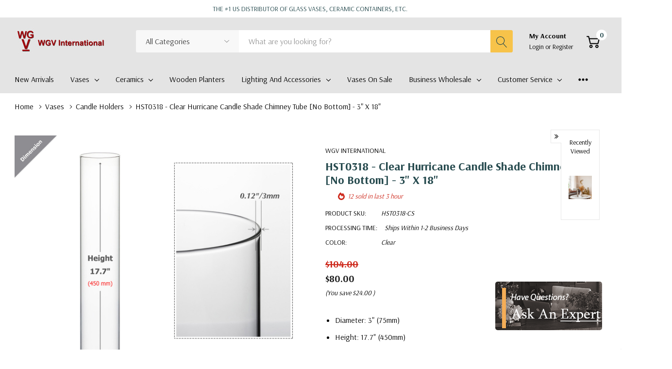

--- FILE ---
content_type: text/html; charset=UTF-8
request_url: https://wholesaleglassvasesint.com/hst0318-clear-hurricane-candle-shade-chimney-tube-no-bottom-3-x-18-18-pcs/
body_size: 38774
content:


<!DOCTYPE html>
<html class="no-js" lang="en">
    <head>
        <title>HST0318 - Clear Hurricane Candle Shade Chimney Tube [No Bottom] - 3&quot; x 18&quot;</title>
        <link rel="dns-prefetch preconnect" href="https://cdn11.bigcommerce.com/s-vfwvf156mw" crossorigin><link rel="dns-prefetch preconnect" href="https://fonts.googleapis.com/" crossorigin><link rel="dns-prefetch preconnect" href="https://fonts.gstatic.com/" crossorigin>
        <meta property="product:price:amount" content="80" /><meta property="product:price:currency" content="USD" /><meta property="og:rating" content="5" /><meta property="og:url" content="https://wholesaleglassvasesint.com/hst0318-clear-hurricane-candle-shade-chimney-tube-no-bottom-3-x-18-18-pcs/" /><meta property="og:site_name" content="WGV International - Wholesale Glass Vases International" /><meta name="keywords" content="HST0318, Clear Hurricane Candle Holder Vase ,  3&quot; x 18&quot;, 840107402860"><meta name="description" content="HST0318 - Clear Hurricane Candle Shade Chimney Tube (NO Bottom) -  3&quot; x 18&quot; (18 pcs)"><link rel='canonical' href='https://wholesaleglassvasesint.com/hst0318-clear-hurricane-candle-shade-chimney-tube-no-bottom-3-x-18-18-pcs/' /><meta name='platform' content='bigcommerce.stencil' /><meta property="og:type" content="product" />
<meta property="og:title" content="HST0318 - Clear Hurricane Candle Shade Chimney Tube [No Bottom] - 3&quot; x 18&quot;" />
<meta property="og:description" content="HST0318 - Clear Hurricane Candle Shade Chimney Tube (NO Bottom) -  3&quot; x 18&quot; (18 pcs)" />
<meta property="og:image" content="https://cdn11.bigcommerce.com/s-vfwvf156mw/products/2271/images/15930/HST0318-C2__80295.1701472866.386.513.jpg?c=2" />
<meta property="og:availability" content="instock" />
<meta property="pinterest:richpins" content="enabled" />
        
         
        <link rel="preload" as="image" href="https://cdn11.bigcommerce.com/s-vfwvf156mw/images/stencil/1920w/carousel/119/carousel_new_arrivals.jpg?c=2" fetchpriority="high">
        <link href="https://cdn11.bigcommerce.com/s-vfwvf156mw/product_images/favicon.png?t=1557783892" rel="shortcut icon">
        <meta name="viewport" content="width=device-width, initial-scale=1.0">

        <script>
            document.documentElement.className = document.documentElement.className.replace('no-js', 'js');
        </script>

        <script>
    function browserSupportsAllFeatures() {
        return window.Promise
            && window.fetch
            && window.URL
            && window.URLSearchParams
            && window.WeakMap
            // object-fit support
            && ('objectFit' in document.documentElement.style);
    }

    function loadScript(src) {
        var js = document.createElement('script');
        js.src = src;
        js.onerror = function () {
            console.error('Failed to load polyfill script ' + src);
        };
        document.head.appendChild(js);
    }

    if (!browserSupportsAllFeatures()) {
        loadScript('https://cdn11.bigcommerce.com/s-vfwvf156mw/stencil/a80bb630-393e-013c-7c06-42749eb609e1/e/27777120-b767-013e-a760-6ebe3ac7b1e6/dist/theme-bundle.polyfills.js');
    }
</script>
        <script>window.consentManagerTranslations = `{"locale":"en","locales":{"consent_manager.data_collection_warning":"en","consent_manager.accept_all_cookies":"en","consent_manager.gdpr_settings":"en","consent_manager.data_collection_preferences":"en","consent_manager.manage_data_collection_preferences":"en","consent_manager.use_data_by_cookies":"en","consent_manager.data_categories_table":"en","consent_manager.allow":"en","consent_manager.accept":"en","consent_manager.deny":"en","consent_manager.dismiss":"en","consent_manager.reject_all":"en","consent_manager.category":"en","consent_manager.purpose":"en","consent_manager.functional_category":"en","consent_manager.functional_purpose":"en","consent_manager.analytics_category":"en","consent_manager.analytics_purpose":"en","consent_manager.targeting_category":"en","consent_manager.advertising_category":"en","consent_manager.advertising_purpose":"en","consent_manager.essential_category":"en","consent_manager.esential_purpose":"en","consent_manager.yes":"en","consent_manager.no":"en","consent_manager.not_available":"en","consent_manager.cancel":"en","consent_manager.save":"en","consent_manager.back_to_preferences":"en","consent_manager.close_without_changes":"en","consent_manager.unsaved_changes":"en","consent_manager.by_using":"en","consent_manager.agree_on_data_collection":"en","consent_manager.change_preferences":"en","consent_manager.cancel_dialog_title":"en","consent_manager.privacy_policy":"en","consent_manager.allow_category_tracking":"en","consent_manager.disallow_category_tracking":"en"},"translations":{"consent_manager.data_collection_warning":"We use cookies (and other similar technologies) to collect data to improve your shopping experience.","consent_manager.accept_all_cookies":"Accept All Cookies","consent_manager.gdpr_settings":"Settings","consent_manager.data_collection_preferences":"Website Data Collection Preferences","consent_manager.manage_data_collection_preferences":"Manage Website Data Collection Preferences","consent_manager.use_data_by_cookies":" uses data collected by cookies and JavaScript libraries to improve your shopping experience.","consent_manager.data_categories_table":"The table below outlines how we use this data by category. To opt out of a category of data collection, select 'No' and save your preferences.","consent_manager.allow":"Allow","consent_manager.accept":"Accept","consent_manager.deny":"Deny","consent_manager.dismiss":"Dismiss","consent_manager.reject_all":"Reject all","consent_manager.category":"Category","consent_manager.purpose":"Purpose","consent_manager.functional_category":"Functional","consent_manager.functional_purpose":"Enables enhanced functionality, such as videos and live chat. If you do not allow these, then some or all of these functions may not work properly.","consent_manager.analytics_category":"Analytics","consent_manager.analytics_purpose":"Provide statistical information on site usage, e.g., web analytics so we can improve this website over time.","consent_manager.targeting_category":"Targeting","consent_manager.advertising_category":"Advertising","consent_manager.advertising_purpose":"Used to create profiles or personalize content to enhance your shopping experience.","consent_manager.essential_category":"Essential","consent_manager.esential_purpose":"Essential for the site and any requested services to work, but do not perform any additional or secondary function.","consent_manager.yes":"Yes","consent_manager.no":"No","consent_manager.not_available":"N/A","consent_manager.cancel":"Cancel","consent_manager.save":"Save","consent_manager.back_to_preferences":"Back to Preferences","consent_manager.close_without_changes":"You have unsaved changes to your data collection preferences. Are you sure you want to close without saving?","consent_manager.unsaved_changes":"You have unsaved changes","consent_manager.by_using":"By using our website, you're agreeing to our","consent_manager.agree_on_data_collection":"By using our website, you're agreeing to the collection of data as described in our ","consent_manager.change_preferences":"You can change your preferences at any time","consent_manager.cancel_dialog_title":"Are you sure you want to cancel?","consent_manager.privacy_policy":"Privacy Policy","consent_manager.allow_category_tracking":"Allow [CATEGORY_NAME] tracking","consent_manager.disallow_category_tracking":"Disallow [CATEGORY_NAME] tracking"}}`;</script>

        <script>
            window.lazySizesConfig = window.lazySizesConfig || {};
            window.lazySizesConfig.loadMode = 1;
        </script>
        <script async src="https://cdn11.bigcommerce.com/s-vfwvf156mw/stencil/a80bb630-393e-013c-7c06-42749eb609e1/e/27777120-b767-013e-a760-6ebe3ac7b1e6/dist/theme-bundle.head_async.js"></script>

        <link href="https://fonts.googleapis.com/css?family=DM+Serif+Display:400%7CArsenal:700,400,500&display=block" rel="stylesheet">

        <link data-stencil-stylesheet href="https://cdn11.bigcommerce.com/s-vfwvf156mw/stencil/a80bb630-393e-013c-7c06-42749eb609e1/e/27777120-b767-013e-a760-6ebe3ac7b1e6/css/theme-33953ab0-ca5d-013e-c148-1e6a410aeef2.css" rel="stylesheet">

        <!-- Start Tracking Code for analytics_googleanalytics4 -->

<script data-cfasync="false" src="https://cdn11.bigcommerce.com/shared/js/google_analytics4_bodl_subscribers-358423becf5d870b8b603a81de597c10f6bc7699.js" integrity="sha256-gtOfJ3Avc1pEE/hx6SKj/96cca7JvfqllWA9FTQJyfI=" crossorigin="anonymous"></script>
<script data-cfasync="false">
  (function () {
    window.dataLayer = window.dataLayer || [];

    function gtag(){
        dataLayer.push(arguments);
    }

    function initGA4(event) {
         function setupGtag() {
            function configureGtag() {
                gtag('js', new Date());
                gtag('set', 'developer_id.dMjk3Nj', true);
                gtag('config', 'G-BHHE9MF1MM');
            }

            var script = document.createElement('script');

            script.src = 'https://www.googletagmanager.com/gtag/js?id=G-BHHE9MF1MM';
            script.async = true;
            script.onload = configureGtag;

            document.head.appendChild(script);
        }

        setupGtag();

        if (typeof subscribeOnBodlEvents === 'function') {
            subscribeOnBodlEvents('G-BHHE9MF1MM', false);
        }

        window.removeEventListener(event.type, initGA4);
    }

    

    var eventName = document.readyState === 'complete' ? 'consentScriptsLoaded' : 'DOMContentLoaded';
    window.addEventListener(eventName, initGA4, false);
  })()
</script>

<!-- End Tracking Code for analytics_googleanalytics4 -->

<!-- Start Tracking Code for analytics_siteverification -->

<meta name="google-site-verification" content="9PsHmK9HGMuJ7wXZ2cqipGgj7GlIjX84loIJvbzeF58" />

<!-- End Tracking Code for analytics_siteverification -->


<script type="text/javascript" src="https://checkout-sdk.bigcommerce.com/v1/loader.js" defer ></script>
<script src="https://www.google.com/recaptcha/api.js" async defer></script>
<script type="text/javascript">
var BCData = {"product_attributes":{"sku":"HST0318-CS","upc":null,"mpn":null,"gtin":null,"weight":null,"base":false,"image":null,"out_of_stock_behavior":"label_option","out_of_stock_message":"Out of Stock","available_modifier_values":[],"in_stock_attributes":[6720,6721,6722],"stock":null,"instock":true,"stock_message":null,"purchasable":true,"purchasing_message":null,"call_for_price_message":null,"price":{"without_tax":{"formatted":"$80.00","value":80,"currency":"USD"},"tax_label":"Tax","rrp_without_tax":{"formatted":"$104.00","value":104,"currency":"USD"},"saved":{"formatted":"$24.00","value":24,"currency":"USD"}}}};
</script>
<script>
var style = document.createElement("style");
document.head.appendChild(style);
sheet = style.sheet;
sheet.addRule('.banners.home-page-banner>div.banner table>tbody>tr>td:nth-child(1):after','background:#4f868e !important');
sheet.addRule('.banners.home-page-banner>div.banner table>tbody>tr>td:nth-child(2):after','background:#919d9d !important');
sheet.addRule('.banners.home-page-banner>div.banner table>tbody>tr>td:nth-child(3):after','background:#d69a2d !important');
</script>
<!-- Google tag (gtag.js) -->
<script async src="https://www.googletagmanager.com/gtag/js?id=G-BHHE9MF1MM"></script>
<script>
  window.dataLayer = window.dataLayer || [];
  function gtag(){dataLayer.push(arguments);}
  gtag('js', new Date());

  gtag('config', 'G-BHHE9MF1MM');
</script><!-- Google tag (gtag.js) -->
<script async src="https://www.googletagmanager.com/gtag/js?id=AW-1055243608"></script>
<script>
  window.dataLayer = window.dataLayer || [];
  function gtag(){dataLayer.push(arguments);}
  gtag('js', new Date());

  gtag('config', 'AW-1055243608');
</script><!-- Global site tag (gtag.js) - Google Ads: AW-1055243608 -->
<script async src="https://www.googletagmanager.com/gtag/js?id=AW-1055243608"></script>
<script>
  window.dataLayer = window.dataLayer || [];
  function gtag(){dataLayer.push(arguments);}
  gtag('js', new Date());

  gtag('config', 'AW-1055243608');
  gtag('set', 'developer_id.dMjk3Nj', true);
</script>
<!-- GA4 Code Start: View Product Content -->
<script>
  gtag('event', 'view_item', {
    send_to: 'AW-1055243608',
    ecomm_pagetype: 'product',
    currency: 'USD',
    items: [{
      id: 'HST0318-CS',
      name: 'HST0318 - Clear Hurricane Candle Shade Chimney Tube [No Bottom] - 3&quot; x 18&quot;',
      quantity: 1,
      google_business_vertical: 'retail',
      currency: "USD",
      price: 80,
    }],
    value: 80,
  });
</script>
<!-- Google Tag Manager -->
<script>(function(w,d,s,l,i){w[l]=w[l]||[];w[l].push({'gtm.start':
new Date().getTime(),event:'gtm.js'});var f=d.getElementsByTagName(s)[0],
j=d.createElement(s),dl=l!='dataLayer'?'&l='+l:'';j.async=true;j.src=
'https://www.googletagmanager.com/gtm.js?id='+i+dl;f.parentNode.insertBefore(j,f);
})(window,document,'script','dataLayer','GTM-K6XHKQH');</script>
<!-- End Google Tag Manager --><script src="https://cdn-widgetsrepository.yotpo.com/v1/loader/oedb31jyB1oivFwxN4MRyf5osDF3qu2RRtARPMiF" async></script>
 <script data-cfasync="false" src="https://microapps.bigcommerce.com/bodl-events/1.9.4/index.js" integrity="sha256-Y0tDj1qsyiKBRibKllwV0ZJ1aFlGYaHHGl/oUFoXJ7Y=" nonce="" crossorigin="anonymous"></script>
 <script data-cfasync="false" nonce="">

 (function() {
    function decodeBase64(base64) {
       const text = atob(base64);
       const length = text.length;
       const bytes = new Uint8Array(length);
       for (let i = 0; i < length; i++) {
          bytes[i] = text.charCodeAt(i);
       }
       const decoder = new TextDecoder();
       return decoder.decode(bytes);
    }
    window.bodl = JSON.parse(decodeBase64("[base64]"));
 })()

 </script>

<script nonce="">
(function () {
    var xmlHttp = new XMLHttpRequest();

    xmlHttp.open('POST', 'https://bes.gcp.data.bigcommerce.com/nobot');
    xmlHttp.setRequestHeader('Content-Type', 'application/json');
    xmlHttp.send('{"store_id":"1000308206","timezone_offset":"-7.0","timestamp":"2026-01-21T21:32:43.72789700Z","visit_id":"8af726c4-b651-4008-a2d9-951f2bdf7a0f","channel_id":1}');
})();
</script>
  
    </head>
    <body class="page-type-product page-full-width home-layout-1">
        <svg data-src="https://cdn11.bigcommerce.com/s-vfwvf156mw/stencil/a80bb630-393e-013c-7c06-42749eb609e1/e/27777120-b767-013e-a760-6ebe3ac7b1e6/img/icon-sprite.svg" class="icons-svg-sprite"></svg>

        <a href="#main-content" class="skip-to-main-link">Skip to main content</a>

<header class="header header-sticky">
        <div class="halo-top-bar-promotion">
            <div class="container">
                    <p class="text">
                        The #1 US Distributor of Glass Vases, Ceramic Containers, etc.
                        <span></span>
                    </p>
            </div>
        </div>
    <div class="halo-middleHeader">
        <div class="container">
            <div class="middleHeader-item text-left">
                <div class="items item--hamburger">
                    <a class="mobileMenu-toggle" href="#" data-mobile-menu-toggle="menu">
                        <span class="mobileMenu-toggleIcon">Toggle menu</span>
                    </a>
                </div>
                <div class="items item--searchMobile">
                    <a class="navUser-action" href="#" data-search="quickSearch" aria-controls="quickSearch" aria-expanded="false" aria-label="Search button">
                        <div class="navUser-icon">
                            <svg class="icon" aria-hidden="true"><use xlink:href="#icon-search"></use></svg>
                        </div>
                    </a>
                </div>
            </div>
            <div class="middleHeader-item text-center">
                <div class="items item--logo">
                        <div class="header-logo">
                            <a href="https://wholesaleglassvasesint.com/" class="header-logo__link">
            <div class="header-logo-image-container">
                <img class="header-logo-image" src="https://cdn11.bigcommerce.com/s-vfwvf156mw/images/stencil/192x58/wgv_with_name-color_a_1693940909__50463.original.jpg" alt="WGV International - Wholesale Glass Vases International" title="WGV International - Wholesale Glass Vases International">
            </div>
</a>
                        </div>
                </div>
            </div>
            <div class="middleHeader-item text-right">
                <div class="items item--quicksearch halo-search">
                    <div id="quickSearch" data-prevent-quick-search-close>
                        <form class="form" action="/search.php">
    <fieldset class="form-fieldset">
        <div class="form-field">
                <div id="haloSearchCategory">
                    <label class="is-srOnly" for="search_category_query">All Categories</label>
                    <select name="category" class="halo-select-category" id="search_category_query">
                        <option value="" selected="">All Categories</option>
                                <option value="226">New Arrivals</option>
                                <option value="284">Vases</option>
                                        <option value="220"><span>---</span> Glass Vases</option>
                                                <option value="238"><span>------</span> Bowl Vases</option>
                                                <option value="227"><span>------</span> Block Vases</option>
                                                <option value="232"><span>------</span> Bud Vases</option>
                                                <option value="228"><span>------</span> Cube Vases</option>
                                                <option value="222"><span>------</span> Cylinder Vases</option>
                                                <option value="237"><span>------</span> Gathering Vases</option>
                                                <option value="241"><span>------</span> Tapered Vases</option>
                                        <option value="223"><span>---</span> Party &amp; Event Vases</option>
                                                <option value="242"><span>------</span> Eiffel Tower Vases</option>
                                                <option value="244"><span>------</span> Glass Domes</option>
                                                <option value="239"><span>------</span> Pan Vases</option>
                                                <option value="224"><span>------</span> Stemmed Vases</option>
                                                <option value="231"><span>------</span> Trumpet Vases</option>
                                                <option value="229"><span>------</span> Unique Vases</option>
                                                <option value="240"><span>------</span> Urn / Bullet Vases</option>
                                                <option value="236"><span>------</span> Apothecary Jars</option>
                                        <option value="262"><span>---</span> Candle Holders</option>
                                                <option value="326"><span>------</span> Classic Candle Holders</option>
                                                <option value="221"><span>------</span> Hurricane/Chimney Tubes</option>
                                                <option value="322"><span>------</span> Pillar Vases</option>
                                                <option value="327"><span>------</span> Reversible Candle Holders</option>
                                                <option value="285"><span>------</span> Votives</option>
                                        <option value="310"><span>---</span> Everyday Floral</option>
                                                <option value="315"><span>------</span> Everyday Bouquet</option>
                                                <option value="312"><span>------</span> Everyday Bowls</option>
                                                <option value="311"><span>------</span> Everyday Cubes</option>
                                                <option value="313"><span>------</span> Everyday Cylinders</option>
                                        <option value="309"><span>---</span> Machined Vases</option>
                                                <option value="317"><span>------</span> Machine Blown</option>
                                                <option value="318"><span>------</span> Machine Hybrid</option>
                                                <option value="316"><span>------</span> Machine Pressed</option>
                                        <option value="214"><span>---</span> Terrariums</option>
                                                <option value="215"><span>------</span> Geometric Terrariums</option>
                                                <option value="216"><span>------</span> Glass Terrariums</option>
                                                <option value="217"><span>------</span> Terrarium Accessories</option>
                                <option value="211">Ceramics</option>
                                        <option value="212"><span>---</span> Classic Ceramics</option>
                                        <option value="230"><span>---</span> Decorative Ceramics</option>
                                <option value="263">Wooden Planters</option>
                                <option value="206">Lighting and Accessories</option>
                                        <option value="209"><span>---</span> Candles and LEDs</option>
                                                <option value="234"><span>------</span> Decorative Candles</option>
                                                <option value="213"><span>------</span> Floating Candles</option>
                                                <option value="210"><span>------</span> LED Lighting</option>
                                        <option value="207"><span>---</span> Vase Filler</option>
                                                <option value="282"><span>------</span> Acrylic Crystal Ice Rocks</option>
                                                <option value="281"><span>------</span> Decorative Flat Glass Marbles</option>
                                                <option value="279"><span>------</span> Decorative Sand</option>
                                                <option value="283"><span>------</span> Decorative Stones</option>
                                                <option value="278"><span>------</span> Faux Pearls</option>
                                                <option value="280"><span>------</span> Jelly Decor / Water Orbs</option>
                                        <option value="235"><span>---</span> Floral Accessories</option>
                                        <option value="218"><span>---</span> Mirrors</option>
                                        <option value="208"><span>---</span> Event Decor</option>
                                        <option value="260"><span>---</span> Misc.</option>
                                <option value="225">Vases on Sale</option>
                    </select> 
                    <svg class="icon" aria-hidden="true"><use xlink:href="#icon-chevron-down" /></svg>
                </div>
            <label class="is-srOnly" for="search_query">Search</label>
            <input class="form-input" data-search-quick name="search_query" id="search_query" data-error-message="Search field cannot be empty." placeholder="What are you looking for?" autocomplete="off">
            <button type="submit" class="button button--primary" aria-label="Search button"><svg class="icon" aria-hidden="true"><use xlink:href="#icon-search"></use></svg></button>
        </div>
    </fieldset>
</form>
<div class="haloQuickSearchResults quickSearchResults" data-bind="html: results"></div>
    <div class="haloQuickSearchResults quickSearchResultsCustom">
        <div class="quickResults-wrapper">
        <div class="quickResults-item quickResults-product">
                <h3 class="quickResults-title">Most Popular</h3>
            <div class="loadingOverlay"></div>
            <ul class="productGrid"></ul>
        </div>
</div>
    </div>

                    </div>
                </div>
                <div class="items item--account">
                        <p class="myAccount">My Account</p>
                        <div class="myAccount-link">
                            <a href="/login.php" data-login-form>
                                Login
                            </a>
                            <span>or</span>
                            <a href="/login.php?action=create_account">
                                Register
                            </a>
                        </div>
                        <div id="login-pc-popup" class="login-form-popup halo-auth-popup">
    <div class="halo-popup-content">
        <form class="form" action="https://wholesaleglassvasesint.com/login.php?action=check_login" method="post">
            <div class="login-form-wrapper">
                <div class="form-field">
                    <label class="form-label" for="login_email">
                        Email Address
                        <em class="text-danger">*</em>
                    </label>
                    <input id="login_email" class="form-input" type="email" value="" name="login_email" placeholder="Email">
                </div>
                <div class="form-field">
                    <label class="form-label" for="login_pass">
                        Password
                        <em class="text-danger">*</em>
                    </label>
                    <input id="login_pass" class="form-input" type="password" value="" placeholder="Password" name="login_pass">
                </div>
                <div class="form-actions text-center">
                    <button type="button" class="button button--primary">Login</button>
                    <a class="forgot-password" href="/login.php?action=reset_password">Forgot password?</a>
                    <a class="create-account button" href="/login.php?action=create_account">Create an account</a>
                </div>
            </div>
        </form>
    </div>
</div>
                    <a class="navUser-action myAccountMobile" href="/login.php" data-login-form-mobile aria-label="My Account">
                        <div class="navUser-icon">
                            <svg class="icon" aria-hidden="true"><use xlink:href="#icon-user"/></svg>
                        </div>
                    </a>
                </div>
                <div class="items item--cart halo-cart">
                    <a class="navUser-action cartDesktop"
                        data-cart-preview
                        data-options="align:right"
                        href="/cart.php"
                        aria-label="Cart with 0 items">
                        <div class="navUser-icon navUser-item-cartIcon">
                            <svg class="icon" aria-hidden="true"><use xlink:href="#icon-cart"></use></svg><span class="countPill cart-quantity"></span>
                        </div>
                    </a>
                    <div class="dropdown-cart" id="cart-preview-dropdown" aria-hidden="true"></div>
                    <a class="navUser-action cartMobile" data-cart-preview2 href="/cart.php" aria-label="Cart with 0 items">
                        <div class="navUser-icon navUser-item-cartIcon">
                            <svg class="icon" aria-hidden="true"><use xlink:href="#icon-cart"></use></svg>
                            <span class="countPill cart-quantity">0</span>
                        </div>
                    </a>
                </div>
            </div>
        </div>
    </div>
    <div class="halo-bottomHeader">
        <div class="navPages-container" id="menu" data-menu>
            <nav class="navPages" role="navigation" aria-label="Main Navigation">
    <ul class="navPages-list navPages-list-megamenu"  id="halo-navigation-list">
            <li class="navPages-item">
                    <a class="navPages-action navPages-action-end" data-label="https://wholesaleglassvasesint.com/new-arrivals/" href="https://wholesaleglassvasesint.com/new-arrivals/">
      <span class="text">New Arrivals</span>
    </a>
            </li>
            <li class="navPages-item has-dropdown">
                    <p class="navPages-action has-subMenu is-root" data-label="https://wholesaleglassvasesint.com/vases/">
        <a class="text" href="https://wholesaleglassvasesint.com/vases/">Vases</a>
        <span class="navPages-action-moreIcon" aria-hidden="true">
            <svg class="icon" aria-hidden="true"><use xlink:href="#icon-chevron-down" /></svg>
        </span>
    </p>
    <div class="navPage-subMenu navPage-subMenu-horizontal" aria-hidden="true" tabindex="-1">
    <ul class="navPage-subMenu-list">
        <li class="navPage-subMenu-item-child navPage-subMenu-title">
            <p class="navPage-subMenu-action navPages-action">
                <span class="navPages-action-moreIcon" aria-hidden="true">
                    <svg class="icon" aria-hidden="true"><use xlink:href="#icon-chevron-down" /></svg>
                    <span>back</span>
                </span>
                <a class="text" href="https://wholesaleglassvasesint.com/vases/">Vases</a>
            </p>
        </li>
        <li class="navPage-subMenu-item-child navPages-action-end navPage-subMenu-all">
            <a class="navPage-subMenu-action navPages-action" href="https://wholesaleglassvasesint.com/vases/">
                <span class="text">All Vases</span>
            </a>
        </li>
                <li class="navPage-subMenu-item-child has-dropdown">
                    <p class="navPage-subMenu-action navPages-action navPages-action-depth-max has-subMenu">
                        <a class="text" href="https://wholesaleglassvasesint.com/vases/glass-vases/">Glass Vases</a>
                        <span class="navPages-action-moreIcon" aria-hidden="true">
                            <svg class="icon" aria-hidden="true"><use xlink:href="#icon-chevron-down" /></svg>
                        </span>
                    </p>
                    <div class="navPage-subMenu navPage-subMenu-horizontal" aria-hidden="true" tabindex="-1">
                        <ul class="navPage-subMenu-list">
                            <li class="navPage-subMenu-item-child navPage-subMenu-title">
                                <p class="navPage-subMenu-action navPages-action">
                                    <span class="navPages-action-moreIcon" aria-hidden="true">
                                        <svg class="icon" aria-hidden="true"><use xlink:href="#icon-chevron-down" /></svg>
                                        <span>back</span>
                                    </span>
                                    <a class="text" href="https://wholesaleglassvasesint.com/vases/glass-vases/">Glass Vases</a>
                                </p>
                            </li>
                            <li class="navPage-subMenu-item-child navPages-action-end navPage-subMenu-all">
                                <a class="navPage-subMenu-action navPages-action" href="https://wholesaleglassvasesint.com/vases/glass-vases/">
                                    <span class="text">All Glass Vases</span>
                                </a>
                            </li>
                                <li class="navPage-subMenu-item-child navPages-action-end">
                                    <a class="navPage-subMenu-action navPages-action" href="https://wholesaleglassvasesint.com/glass-vases/bowl-vases/"><span class="text">Bowl Vases</span></a>
                                </li>
                                <li class="navPage-subMenu-item-child navPages-action-end">
                                    <a class="navPage-subMenu-action navPages-action" href="https://wholesaleglassvasesint.com/glass-vases/block-vases/"><span class="text">Block Vases</span></a>
                                </li>
                                <li class="navPage-subMenu-item-child navPages-action-end">
                                    <a class="navPage-subMenu-action navPages-action" href="https://wholesaleglassvasesint.com/glass-vases/bud-vases/"><span class="text">Bud Vases</span></a>
                                </li>
                                <li class="navPage-subMenu-item-child navPages-action-end">
                                    <a class="navPage-subMenu-action navPages-action" href="https://wholesaleglassvasesint.com/glass-vases/cube-vases/"><span class="text">Cube Vases</span></a>
                                </li>
                                <li class="navPage-subMenu-item-child navPages-action-end">
                                    <a class="navPage-subMenu-action navPages-action" href="https://wholesaleglassvasesint.com/glass-vases/cylinder-vases/"><span class="text">Cylinder Vases</span></a>
                                </li>
                                <li class="navPage-subMenu-item-child navPages-action-end">
                                    <a class="navPage-subMenu-action navPages-action" href="https://wholesaleglassvasesint.com/glass-vases/gathering-vases/"><span class="text">Gathering Vases</span></a>
                                </li>
                                <li class="navPage-subMenu-item-child navPages-action-end">
                                    <a class="navPage-subMenu-action navPages-action" href="https://wholesaleglassvasesint.com/glass-vases/tapered-vases/"><span class="text">Tapered Vases</span></a>
                                </li>
                        </ul>
                    </div>
                </li>
                <li class="navPage-subMenu-item-child has-dropdown">
                    <p class="navPage-subMenu-action navPages-action navPages-action-depth-max has-subMenu">
                        <a class="text" href="https://wholesaleglassvasesint.com/party-event-vases/">Party &amp; Event Vases</a>
                        <span class="navPages-action-moreIcon" aria-hidden="true">
                            <svg class="icon" aria-hidden="true"><use xlink:href="#icon-chevron-down" /></svg>
                        </span>
                    </p>
                    <div class="navPage-subMenu navPage-subMenu-horizontal" aria-hidden="true" tabindex="-1">
                        <ul class="navPage-subMenu-list">
                            <li class="navPage-subMenu-item-child navPage-subMenu-title">
                                <p class="navPage-subMenu-action navPages-action">
                                    <span class="navPages-action-moreIcon" aria-hidden="true">
                                        <svg class="icon" aria-hidden="true"><use xlink:href="#icon-chevron-down" /></svg>
                                        <span>back</span>
                                    </span>
                                    <a class="text" href="https://wholesaleglassvasesint.com/party-event-vases/">Party &amp; Event Vases</a>
                                </p>
                            </li>
                            <li class="navPage-subMenu-item-child navPages-action-end navPage-subMenu-all">
                                <a class="navPage-subMenu-action navPages-action" href="https://wholesaleglassvasesint.com/party-event-vases/">
                                    <span class="text">All Party &amp; Event Vases</span>
                                </a>
                            </li>
                                <li class="navPage-subMenu-item-child navPages-action-end">
                                    <a class="navPage-subMenu-action navPages-action" href="https://wholesaleglassvasesint.com/vases/party-event-vases/eiffel-tower-vases/"><span class="text">Eiffel Tower Vases</span></a>
                                </li>
                                <li class="navPage-subMenu-item-child navPages-action-end">
                                    <a class="navPage-subMenu-action navPages-action" href="https://wholesaleglassvasesint.com/party-event-vases/glass-domes/"><span class="text">Glass Domes</span></a>
                                </li>
                                <li class="navPage-subMenu-item-child navPages-action-end">
                                    <a class="navPage-subMenu-action navPages-action" href="https://wholesaleglassvasesint.com/party-event-vases/pan-vases/"><span class="text">Pan Vases</span></a>
                                </li>
                                <li class="navPage-subMenu-item-child navPages-action-end">
                                    <a class="navPage-subMenu-action navPages-action" href="https://wholesaleglassvasesint.com/party-event-vases/stemmed-vases/"><span class="text">Stemmed Vases</span></a>
                                </li>
                                <li class="navPage-subMenu-item-child navPages-action-end">
                                    <a class="navPage-subMenu-action navPages-action" href="https://wholesaleglassvasesint.com/party-event/trumpet-vases/"><span class="text">Trumpet Vases</span></a>
                                </li>
                                <li class="navPage-subMenu-item-child navPages-action-end">
                                    <a class="navPage-subMenu-action navPages-action" href="https://wholesaleglassvasesint.com/party-event-vases/unique-vases/"><span class="text">Unique Vases</span></a>
                                </li>
                                <li class="navPage-subMenu-item-child navPages-action-end">
                                    <a class="navPage-subMenu-action navPages-action" href="https://wholesaleglassvasesint.com/party-event-vases/urn-bullet-vases/"><span class="text">Urn / Bullet Vases</span></a>
                                </li>
                                <li class="navPage-subMenu-item-child navPages-action-end">
                                    <a class="navPage-subMenu-action navPages-action" href="https://wholesaleglassvasesint.com/party-event-vases/apothecary-jars/"><span class="text">Apothecary Jars</span></a>
                                </li>
                        </ul>
                    </div>
                </li>
                <li class="navPage-subMenu-item-child has-dropdown">
                    <p class="navPage-subMenu-action navPages-action navPages-action-depth-max has-subMenu">
                        <a class="text" href="https://wholesaleglassvasesint.com/vases/candle-holders/">Candle Holders</a>
                        <span class="navPages-action-moreIcon" aria-hidden="true">
                            <svg class="icon" aria-hidden="true"><use xlink:href="#icon-chevron-down" /></svg>
                        </span>
                    </p>
                    <div class="navPage-subMenu navPage-subMenu-horizontal" aria-hidden="true" tabindex="-1">
                        <ul class="navPage-subMenu-list">
                            <li class="navPage-subMenu-item-child navPage-subMenu-title">
                                <p class="navPage-subMenu-action navPages-action">
                                    <span class="navPages-action-moreIcon" aria-hidden="true">
                                        <svg class="icon" aria-hidden="true"><use xlink:href="#icon-chevron-down" /></svg>
                                        <span>back</span>
                                    </span>
                                    <a class="text" href="https://wholesaleglassvasesint.com/vases/candle-holders/">Candle Holders</a>
                                </p>
                            </li>
                            <li class="navPage-subMenu-item-child navPages-action-end navPage-subMenu-all">
                                <a class="navPage-subMenu-action navPages-action" href="https://wholesaleglassvasesint.com/vases/candle-holders/">
                                    <span class="text">All Candle Holders</span>
                                </a>
                            </li>
                                <li class="navPage-subMenu-item-child navPages-action-end">
                                    <a class="navPage-subMenu-action navPages-action" href="https://wholesaleglassvasesint.com/candle-holders/vases/classic-candle-holders/"><span class="text">Classic Candle Holders</span></a>
                                </li>
                                <li class="navPage-subMenu-item-child navPages-action-end">
                                    <a class="navPage-subMenu-action navPages-action" href="https://wholesaleglassvasesint.com/vases/candle-holders/hurricanechimney-tubes/"><span class="text">Hurricane/Chimney Tubes</span></a>
                                </li>
                                <li class="navPage-subMenu-item-child navPages-action-end">
                                    <a class="navPage-subMenu-action navPages-action" href="https://wholesaleglassvasesint.com/vases/candle-holders/pillar-vases/"><span class="text">Pillar Vases</span></a>
                                </li>
                                <li class="navPage-subMenu-item-child navPages-action-end">
                                    <a class="navPage-subMenu-action navPages-action" href="https://wholesaleglassvasesint.com/candle-holders/vases/reversible-candle-holders/"><span class="text">Reversible Candle Holders</span></a>
                                </li>
                                <li class="navPage-subMenu-item-child navPages-action-end">
                                    <a class="navPage-subMenu-action navPages-action" href="https://wholesaleglassvasesint.com/vases/candle-holders/votives/"><span class="text">Votives</span></a>
                                </li>
                        </ul>
                    </div>
                </li>
                <li class="navPage-subMenu-item-child has-dropdown">
                    <p class="navPage-subMenu-action navPages-action navPages-action-depth-max has-subMenu">
                        <a class="text" href="https://wholesaleglassvasesint.com/vases/everyday-floral/">Everyday Floral</a>
                        <span class="navPages-action-moreIcon" aria-hidden="true">
                            <svg class="icon" aria-hidden="true"><use xlink:href="#icon-chevron-down" /></svg>
                        </span>
                    </p>
                    <div class="navPage-subMenu navPage-subMenu-horizontal" aria-hidden="true" tabindex="-1">
                        <ul class="navPage-subMenu-list">
                            <li class="navPage-subMenu-item-child navPage-subMenu-title">
                                <p class="navPage-subMenu-action navPages-action">
                                    <span class="navPages-action-moreIcon" aria-hidden="true">
                                        <svg class="icon" aria-hidden="true"><use xlink:href="#icon-chevron-down" /></svg>
                                        <span>back</span>
                                    </span>
                                    <a class="text" href="https://wholesaleglassvasesint.com/vases/everyday-floral/">Everyday Floral</a>
                                </p>
                            </li>
                            <li class="navPage-subMenu-item-child navPages-action-end navPage-subMenu-all">
                                <a class="navPage-subMenu-action navPages-action" href="https://wholesaleglassvasesint.com/vases/everyday-floral/">
                                    <span class="text">All Everyday Floral</span>
                                </a>
                            </li>
                                <li class="navPage-subMenu-item-child navPages-action-end">
                                    <a class="navPage-subMenu-action navPages-action" href="https://wholesaleglassvasesint.com/vases/everyday-floral/everyday-bouquet/"><span class="text">Everyday Bouquet</span></a>
                                </li>
                                <li class="navPage-subMenu-item-child navPages-action-end">
                                    <a class="navPage-subMenu-action navPages-action" href="https://wholesaleglassvasesint.com/vases/everyday-floral/everyday-bowls/"><span class="text">Everyday Bowls</span></a>
                                </li>
                                <li class="navPage-subMenu-item-child navPages-action-end">
                                    <a class="navPage-subMenu-action navPages-action" href="https://wholesaleglassvasesint.com/vases/everyday-floral/everyday-cubes/"><span class="text">Everyday Cubes</span></a>
                                </li>
                                <li class="navPage-subMenu-item-child navPages-action-end">
                                    <a class="navPage-subMenu-action navPages-action" href="https://wholesaleglassvasesint.com/vases/everyday-floral/everyday-cylinders/"><span class="text">Everyday Cylinders</span></a>
                                </li>
                        </ul>
                    </div>
                </li>
                <li class="navPage-subMenu-item-child has-dropdown">
                    <p class="navPage-subMenu-action navPages-action navPages-action-depth-max has-subMenu">
                        <a class="text" href="https://wholesaleglassvasesint.com/vases/machined-vases/">Machined Vases</a>
                        <span class="navPages-action-moreIcon" aria-hidden="true">
                            <svg class="icon" aria-hidden="true"><use xlink:href="#icon-chevron-down" /></svg>
                        </span>
                    </p>
                    <div class="navPage-subMenu navPage-subMenu-horizontal" aria-hidden="true" tabindex="-1">
                        <ul class="navPage-subMenu-list">
                            <li class="navPage-subMenu-item-child navPage-subMenu-title">
                                <p class="navPage-subMenu-action navPages-action">
                                    <span class="navPages-action-moreIcon" aria-hidden="true">
                                        <svg class="icon" aria-hidden="true"><use xlink:href="#icon-chevron-down" /></svg>
                                        <span>back</span>
                                    </span>
                                    <a class="text" href="https://wholesaleglassvasesint.com/vases/machined-vases/">Machined Vases</a>
                                </p>
                            </li>
                            <li class="navPage-subMenu-item-child navPages-action-end navPage-subMenu-all">
                                <a class="navPage-subMenu-action navPages-action" href="https://wholesaleglassvasesint.com/vases/machined-vases/">
                                    <span class="text">All Machined Vases</span>
                                </a>
                            </li>
                                <li class="navPage-subMenu-item-child navPages-action-end">
                                    <a class="navPage-subMenu-action navPages-action" href="https://wholesaleglassvasesint.com/vases/machined-vases/machine-blown/"><span class="text">Machine Blown</span></a>
                                </li>
                                <li class="navPage-subMenu-item-child navPages-action-end">
                                    <a class="navPage-subMenu-action navPages-action" href="https://wholesaleglassvasesint.com/vases/machined-vases/machine-hybrid/"><span class="text">Machine Hybrid</span></a>
                                </li>
                                <li class="navPage-subMenu-item-child navPages-action-end">
                                    <a class="navPage-subMenu-action navPages-action" href="https://wholesaleglassvasesint.com/vases/machined-vases/machine-pressed/"><span class="text">Machine Pressed</span></a>
                                </li>
                        </ul>
                    </div>
                </li>
                <li class="navPage-subMenu-item-child has-dropdown">
                    <p class="navPage-subMenu-action navPages-action navPages-action-depth-max has-subMenu">
                        <a class="text" href="https://wholesaleglassvasesint.com/vases/terrariums/">Terrariums</a>
                        <span class="navPages-action-moreIcon" aria-hidden="true">
                            <svg class="icon" aria-hidden="true"><use xlink:href="#icon-chevron-down" /></svg>
                        </span>
                    </p>
                    <div class="navPage-subMenu navPage-subMenu-horizontal" aria-hidden="true" tabindex="-1">
                        <ul class="navPage-subMenu-list">
                            <li class="navPage-subMenu-item-child navPage-subMenu-title">
                                <p class="navPage-subMenu-action navPages-action">
                                    <span class="navPages-action-moreIcon" aria-hidden="true">
                                        <svg class="icon" aria-hidden="true"><use xlink:href="#icon-chevron-down" /></svg>
                                        <span>back</span>
                                    </span>
                                    <a class="text" href="https://wholesaleglassvasesint.com/vases/terrariums/">Terrariums</a>
                                </p>
                            </li>
                            <li class="navPage-subMenu-item-child navPages-action-end navPage-subMenu-all">
                                <a class="navPage-subMenu-action navPages-action" href="https://wholesaleglassvasesint.com/vases/terrariums/">
                                    <span class="text">All Terrariums</span>
                                </a>
                            </li>
                                <li class="navPage-subMenu-item-child navPages-action-end">
                                    <a class="navPage-subMenu-action navPages-action" href="https://wholesaleglassvasesint.com/terrariums/geometric-terrariums/"><span class="text">Geometric Terrariums</span></a>
                                </li>
                                <li class="navPage-subMenu-item-child navPages-action-end">
                                    <a class="navPage-subMenu-action navPages-action" href="https://wholesaleglassvasesint.com/terrariums/glass-terrariums/"><span class="text">Glass Terrariums</span></a>
                                </li>
                                <li class="navPage-subMenu-item-child navPages-action-end">
                                    <a class="navPage-subMenu-action navPages-action" href="https://wholesaleglassvasesint.com/terrariums/terrarium-accessories/"><span class="text">Terrarium Accessories</span></a>
                                </li>
                        </ul>
                    </div>
                </li>
    </ul>
</div>
            </li>
            <li class="navPages-item has-dropdown">
                    <p class="navPages-action has-subMenu is-root" data-label="https://wholesaleglassvasesint.com/ceramics/">
        <a class="text" href="https://wholesaleglassvasesint.com/ceramics/">Ceramics</a>
        <span class="navPages-action-moreIcon" aria-hidden="true">
            <svg class="icon" aria-hidden="true"><use xlink:href="#icon-chevron-down" /></svg>
        </span>
    </p>
    <div class="navPage-subMenu navPage-subMenu-horizontal" aria-hidden="true" tabindex="-1">
    <ul class="navPage-subMenu-list">
        <li class="navPage-subMenu-item-child navPage-subMenu-title">
            <p class="navPage-subMenu-action navPages-action">
                <span class="navPages-action-moreIcon" aria-hidden="true">
                    <svg class="icon" aria-hidden="true"><use xlink:href="#icon-chevron-down" /></svg>
                    <span>back</span>
                </span>
                <a class="text" href="https://wholesaleglassvasesint.com/ceramics/">Ceramics</a>
            </p>
        </li>
        <li class="navPage-subMenu-item-child navPages-action-end navPage-subMenu-all">
            <a class="navPage-subMenu-action navPages-action" href="https://wholesaleglassvasesint.com/ceramics/">
                <span class="text">All Ceramics</span>
            </a>
        </li>
                <li class="navPage-subMenu-item-child navPages-action-end">
                    <a class="navPage-subMenu-action navPages-action" href="https://wholesaleglassvasesint.com/ceramics-vases/classic-ceramics/"><span class="text">Classic Ceramics</span></a>
                </li>
                <li class="navPage-subMenu-item-child navPages-action-end">
                    <a class="navPage-subMenu-action navPages-action" href="https://wholesaleglassvasesint.com/ceramics-vases/decorative-ceramics/"><span class="text">Decorative Ceramics</span></a>
                </li>
    </ul>
</div>
            </li>
            <li class="navPages-item">
                    <a class="navPages-action navPages-action-end" data-label="https://wholesaleglassvasesint.com/wooden-planters/" href="https://wholesaleglassvasesint.com/wooden-planters/">
      <span class="text">Wooden Planters</span>
    </a>
            </li>
            <li class="navPages-item has-dropdown">
                    <p class="navPages-action has-subMenu is-root" data-label="https://wholesaleglassvasesint.com/lighting-and-accessories/">
        <a class="text" href="https://wholesaleglassvasesint.com/lighting-and-accessories/">Lighting and Accessories</a>
        <span class="navPages-action-moreIcon" aria-hidden="true">
            <svg class="icon" aria-hidden="true"><use xlink:href="#icon-chevron-down" /></svg>
        </span>
    </p>
    <div class="navPage-subMenu navPage-subMenu-horizontal" aria-hidden="true" tabindex="-1">
    <ul class="navPage-subMenu-list">
        <li class="navPage-subMenu-item-child navPage-subMenu-title">
            <p class="navPage-subMenu-action navPages-action">
                <span class="navPages-action-moreIcon" aria-hidden="true">
                    <svg class="icon" aria-hidden="true"><use xlink:href="#icon-chevron-down" /></svg>
                    <span>back</span>
                </span>
                <a class="text" href="https://wholesaleglassvasesint.com/lighting-and-accessories/">Lighting and Accessories</a>
            </p>
        </li>
        <li class="navPage-subMenu-item-child navPages-action-end navPage-subMenu-all">
            <a class="navPage-subMenu-action navPages-action" href="https://wholesaleglassvasesint.com/lighting-and-accessories/">
                <span class="text">All Lighting and Accessories</span>
            </a>
        </li>
                <li class="navPage-subMenu-item-child has-dropdown">
                    <p class="navPage-subMenu-action navPages-action navPages-action-depth-max has-subMenu">
                        <a class="text" href="https://wholesaleglassvasesint.com/lighting-and-accessories/candles-and-leds/">Candles and LEDs</a>
                        <span class="navPages-action-moreIcon" aria-hidden="true">
                            <svg class="icon" aria-hidden="true"><use xlink:href="#icon-chevron-down" /></svg>
                        </span>
                    </p>
                    <div class="navPage-subMenu navPage-subMenu-horizontal" aria-hidden="true" tabindex="-1">
                        <ul class="navPage-subMenu-list">
                            <li class="navPage-subMenu-item-child navPage-subMenu-title">
                                <p class="navPage-subMenu-action navPages-action">
                                    <span class="navPages-action-moreIcon" aria-hidden="true">
                                        <svg class="icon" aria-hidden="true"><use xlink:href="#icon-chevron-down" /></svg>
                                        <span>back</span>
                                    </span>
                                    <a class="text" href="https://wholesaleglassvasesint.com/lighting-and-accessories/candles-and-leds/">Candles and LEDs</a>
                                </p>
                            </li>
                            <li class="navPage-subMenu-item-child navPages-action-end navPage-subMenu-all">
                                <a class="navPage-subMenu-action navPages-action" href="https://wholesaleglassvasesint.com/lighting-and-accessories/candles-and-leds/">
                                    <span class="text">All Candles and LEDs</span>
                                </a>
                            </li>
                                <li class="navPage-subMenu-item-child navPages-action-end">
                                    <a class="navPage-subMenu-action navPages-action" href="https://wholesaleglassvasesint.com/event-lighting/decorative-candles/"><span class="text">Decorative Candles</span></a>
                                </li>
                                <li class="navPage-subMenu-item-child navPages-action-end">
                                    <a class="navPage-subMenu-action navPages-action" href="https://wholesaleglassvasesint.com/event-lighting/floating-candles/"><span class="text">Floating Candles</span></a>
                                </li>
                                <li class="navPage-subMenu-item-child navPages-action-end">
                                    <a class="navPage-subMenu-action navPages-action" href="https://wholesaleglassvasesint.com/event-lighting/led-lighting/"><span class="text">LED Lighting</span></a>
                                </li>
                        </ul>
                    </div>
                </li>
                <li class="navPage-subMenu-item-child has-dropdown">
                    <p class="navPage-subMenu-action navPages-action navPages-action-depth-max has-subMenu">
                        <a class="text" href="https://wholesaleglassvasesint.com/decorative-accessories/vase-filler/">Vase Filler</a>
                        <span class="navPages-action-moreIcon" aria-hidden="true">
                            <svg class="icon" aria-hidden="true"><use xlink:href="#icon-chevron-down" /></svg>
                        </span>
                    </p>
                    <div class="navPage-subMenu navPage-subMenu-horizontal" aria-hidden="true" tabindex="-1">
                        <ul class="navPage-subMenu-list">
                            <li class="navPage-subMenu-item-child navPage-subMenu-title">
                                <p class="navPage-subMenu-action navPages-action">
                                    <span class="navPages-action-moreIcon" aria-hidden="true">
                                        <svg class="icon" aria-hidden="true"><use xlink:href="#icon-chevron-down" /></svg>
                                        <span>back</span>
                                    </span>
                                    <a class="text" href="https://wholesaleglassvasesint.com/decorative-accessories/vase-filler/">Vase Filler</a>
                                </p>
                            </li>
                            <li class="navPage-subMenu-item-child navPages-action-end navPage-subMenu-all">
                                <a class="navPage-subMenu-action navPages-action" href="https://wholesaleglassvasesint.com/decorative-accessories/vase-filler/">
                                    <span class="text">All Vase Filler</span>
                                </a>
                            </li>
                                <li class="navPage-subMenu-item-child navPages-action-end">
                                    <a class="navPage-subMenu-action navPages-action" href="https://wholesaleglassvasesint.com/decorative-accessories/vase-filler/acrylic-crystal-ice-rocks/"><span class="text">Acrylic Crystal Ice Rocks</span></a>
                                </li>
                                <li class="navPage-subMenu-item-child navPages-action-end">
                                    <a class="navPage-subMenu-action navPages-action" href="https://wholesaleglassvasesint.com/decorative-accessories/vase-filler/decorative-flat-glass-marbles/"><span class="text">Decorative Flat Glass Marbles</span></a>
                                </li>
                                <li class="navPage-subMenu-item-child navPages-action-end">
                                    <a class="navPage-subMenu-action navPages-action" href="https://wholesaleglassvasesint.com/decorative-accessories/vase-filler/decorative-sand/"><span class="text">Decorative Sand</span></a>
                                </li>
                                <li class="navPage-subMenu-item-child navPages-action-end">
                                    <a class="navPage-subMenu-action navPages-action" href="https://wholesaleglassvasesint.com/decorative-accessories/vase-filler/decorative-stones/"><span class="text">Decorative Stones</span></a>
                                </li>
                                <li class="navPage-subMenu-item-child navPages-action-end">
                                    <a class="navPage-subMenu-action navPages-action" href="https://wholesaleglassvasesint.com/decorative-accessories/vase-filler/faux-pearls/"><span class="text">Faux Pearls</span></a>
                                </li>
                                <li class="navPage-subMenu-item-child navPages-action-end">
                                    <a class="navPage-subMenu-action navPages-action" href="https://wholesaleglassvasesint.com/lighting-and-accessories/vase-filler/jelly-decor-water-orbs/"><span class="text">Jelly Decor / Water Orbs</span></a>
                                </li>
                        </ul>
                    </div>
                </li>
                <li class="navPage-subMenu-item-child navPages-action-end">
                    <a class="navPage-subMenu-action navPages-action" href="https://wholesaleglassvasesint.com/decorative-accessories/floral-accessories/"><span class="text">Floral Accessories</span></a>
                </li>
                <li class="navPage-subMenu-item-child navPages-action-end">
                    <a class="navPage-subMenu-action navPages-action" href="https://wholesaleglassvasesint.com/decorative-accessories/mirrors/"><span class="text">Mirrors</span></a>
                </li>
                <li class="navPage-subMenu-item-child navPages-action-end">
                    <a class="navPage-subMenu-action navPages-action" href="https://wholesaleglassvasesint.com/decorative-accessories/event-decor/"><span class="text">Event Decor</span></a>
                </li>
                <li class="navPage-subMenu-item-child navPages-action-end">
                    <a class="navPage-subMenu-action navPages-action" href="https://wholesaleglassvasesint.com/misc/"><span class="text">Misc.</span></a>
                </li>
    </ul>
</div>
            </li>
            <li class="navPages-item">
                    <a class="navPages-action navPages-action-end" data-label="https://wholesaleglassvasesint.com/sale/" href="https://wholesaleglassvasesint.com/sale/">
      <span class="text">Vases on Sale</span>
    </a>
            </li>
                 <li class="navPages-item navPages-item-page has-dropdown">
                        <p class="navPages-action has-subMenu is-root" data-label="https://wholesaleglassvasesint.com/business-wholesale/">
        <a class="text" href="https://wholesaleglassvasesint.com/business-wholesale/">Business Wholesale</a>
        <span class="navPages-action-moreIcon" aria-hidden="true">
            <svg class="icon" aria-hidden="true"><use xlink:href="#icon-chevron-down" /></svg>
        </span>
    </p>
    <div class="navPage-subMenu navPage-subMenu-horizontal" aria-hidden="true" tabindex="-1">
    <ul class="navPage-subMenu-list">
        <li class="navPage-subMenu-item-child navPage-subMenu-title">
            <p class="navPage-subMenu-action navPages-action">
                <span class="navPages-action-moreIcon" aria-hidden="true">
                    <svg class="icon" aria-hidden="true"><use xlink:href="#icon-chevron-down" /></svg>
                    <span>back</span>
                </span>
                <a class="text" href="https://wholesaleglassvasesint.com/business-wholesale/">Business Wholesale</a>
            </p>
        </li>
        <li class="navPage-subMenu-item-child navPages-action-end navPage-subMenu-all">
            <a class="navPage-subMenu-action navPages-action" href="https://wholesaleglassvasesint.com/business-wholesale/">
                <span class="text">All Business Wholesale</span>
            </a>
        </li>
                <li class="navPage-subMenu-item-child navPages-action-end">
                    <a class="navPage-subMenu-action navPages-action" href="https://wholesaleglassvasesint.com/wholesale-application/"><span class="text">Wholesale Application</span></a>
                </li>
                <li class="navPage-subMenu-item-child navPages-action-end">
                    <a class="navPage-subMenu-action navPages-action" href="https://wholesaleglassvasesint.com/submitting-a-purchase-order/"><span class="text">Submitting a Purchase Order</span></a>
                </li>
                <li class="navPage-subMenu-item-child navPages-action-end">
                    <a class="navPage-subMenu-action navPages-action" href="https://wholesaleglassvasesint.com/showrooms-trade-shows/"><span class="text">Showrooms / Trade Shows</span></a>
                </li>
    </ul>
</div>
                 </li>
                 <li class="navPages-item navPages-item-page has-dropdown">
                        <p class="navPages-action has-subMenu is-root" data-label="https://wholesaleglassvasesint.com/customer-service/">
        <a class="text" href="https://wholesaleglassvasesint.com/customer-service/">Customer Service</a>
        <span class="navPages-action-moreIcon" aria-hidden="true">
            <svg class="icon" aria-hidden="true"><use xlink:href="#icon-chevron-down" /></svg>
        </span>
    </p>
    <div class="navPage-subMenu navPage-subMenu-horizontal" aria-hidden="true" tabindex="-1">
    <ul class="navPage-subMenu-list">
        <li class="navPage-subMenu-item-child navPage-subMenu-title">
            <p class="navPage-subMenu-action navPages-action">
                <span class="navPages-action-moreIcon" aria-hidden="true">
                    <svg class="icon" aria-hidden="true"><use xlink:href="#icon-chevron-down" /></svg>
                    <span>back</span>
                </span>
                <a class="text" href="https://wholesaleglassvasesint.com/customer-service/">Customer Service</a>
            </p>
        </li>
        <li class="navPage-subMenu-item-child navPages-action-end navPage-subMenu-all">
            <a class="navPage-subMenu-action navPages-action" href="https://wholesaleglassvasesint.com/customer-service/">
                <span class="text">All Customer Service</span>
            </a>
        </li>
                <li class="navPage-subMenu-item-child navPages-action-end">
                    <a class="navPage-subMenu-action navPages-action" href="https://wholesaleglassvasesint.com/about-us/"><span class="text">About Us</span></a>
                </li>
                <li class="navPage-subMenu-item-child navPages-action-end">
                    <a class="navPage-subMenu-action navPages-action" href="https://wholesaleglassvasesint.com/faqs/"><span class="text">FAQs</span></a>
                </li>
                <li class="navPage-subMenu-item-child navPages-action-end">
                    <a class="navPage-subMenu-action navPages-action" href="https://wholesaleglassvasesint.com/cleaning-and-care-instructions/"><span class="text">Cleaning and Care Instructions</span></a>
                </li>
                <li class="navPage-subMenu-item-child navPages-action-end">
                    <a class="navPage-subMenu-action navPages-action" href="https://wholesaleglassvasesint.com/terms-conditions/"><span class="text">Terms &amp; Conditions</span></a>
                </li>
                <li class="navPage-subMenu-item-child navPages-action-end">
                    <a class="navPage-subMenu-action navPages-action" href="https://wholesaleglassvasesint.com/privacy-policy/"><span class="text">Privacy Policy</span></a>
                </li>
                <li class="navPage-subMenu-item-child navPages-action-end">
                    <a class="navPage-subMenu-action navPages-action" href="https://wholesaleglassvasesint.com/contact-us/"><span class="text">Contact Us</span></a>
                </li>
                <li class="navPage-subMenu-item-child navPages-action-end">
                    <a class="navPage-subMenu-action navPages-action" href="https://wholesaleglassvasesint.com/our-blog/"><span class="text">Our Blog</span></a>
                </li>
    </ul>
</div>
                 </li>
                 <li class="navPages-item navPages-item-page">
                        <a class="navPages-action navPages-action-end" data-label="https://wholesaleglassvasesint.com/wgv-catalog/" href="https://wholesaleglassvasesint.com/wgv-catalog/">
      <span class="text">WGV Catalog</span>
    </a>
                 </li>
            <li class="navPages-item navPages-item-toggle u-hiddenVisually">
                <p class="navPages-action has-subMenu is-root">
                    <span class="text">
                        <svg><use xlink:href="#icon-more"></use></svg>
                    </span>
                </p>
                <div class="navPage-subMenu navPage-subMenu-horizontal" aria-hidden="true" tabindex="-1">
                    <ul class="navPage-subMenu-list" id="halo-navPages-dropdown" data-dropdown-menu-content></ul>
                </div>
            </li>
    </ul>
</nav>
        </div>
    </div>
</header>
<div data-content-region="header_bottom--global"><div data-layout-id="3d844ec4-eabe-4974-9497-b92ec89db65b">       <div data-sub-layout-container="e78d8ef3-78ad-4834-bc62-b19bc1f5a438" data-layout-name="Layout">
    <style data-container-styling="e78d8ef3-78ad-4834-bc62-b19bc1f5a438">
        [data-sub-layout-container="e78d8ef3-78ad-4834-bc62-b19bc1f5a438"] {
            box-sizing: border-box;
            display: flex;
            flex-wrap: wrap;
            z-index: 0;
            position: relative;
            height: ;
            padding-top: 0px;
            padding-right: 0px;
            padding-bottom: 0px;
            padding-left: 0px;
            margin-top: 0px;
            margin-right: 0px;
            margin-bottom: 0px;
            margin-left: 0px;
            border-width: 0px;
            border-style: solid;
            border-color: #333333;
        }

        [data-sub-layout-container="e78d8ef3-78ad-4834-bc62-b19bc1f5a438"]:after {
            display: block;
            position: absolute;
            top: 0;
            left: 0;
            bottom: 0;
            right: 0;
            background-size: cover;
            z-index: auto;
        }
    </style>

    <div data-sub-layout="75ac44e3-3e4b-43e8-be2b-89081e77b31c">
        <style data-column-styling="75ac44e3-3e4b-43e8-be2b-89081e77b31c">
            [data-sub-layout="75ac44e3-3e4b-43e8-be2b-89081e77b31c"] {
                display: flex;
                flex-direction: column;
                box-sizing: border-box;
                flex-basis: 100%;
                max-width: 100%;
                z-index: 0;
                position: relative;
                height: ;
                padding-top: 0px;
                padding-right: 10.5px;
                padding-bottom: 0px;
                padding-left: 10.5px;
                margin-top: 0px;
                margin-right: 0px;
                margin-bottom: 0px;
                margin-left: 0px;
                border-width: 0px;
                border-style: solid;
                border-color: #333333;
                justify-content: center;
            }
            [data-sub-layout="75ac44e3-3e4b-43e8-be2b-89081e77b31c"]:after {
                display: block;
                position: absolute;
                top: 0;
                left: 0;
                bottom: 0;
                right: 0;
                background-size: cover;
                z-index: auto;
            }
            @media only screen and (max-width: 700px) {
                [data-sub-layout="75ac44e3-3e4b-43e8-be2b-89081e77b31c"] {
                    flex-basis: 100%;
                    max-width: 100%;
                }
            }
        </style>
    </div>
</div>

</div></div>
<div data-content-region="header_bottom"></div>

        <div class="body" id='main-content' data-currency-code="USD">
     
    <div class="page page-product">
    <div class="product-view-top">
        <div class="container">
            <ul class="breadcrumbs">
            <li class="breadcrumb ">
                    <a href="https://wholesaleglassvasesint.com/" class="breadcrumb-label">
                        <span>Home</span>
                        <svg class="icon" aria-hidden="true"><use xlink:href="#icon-chevron-right"></use></svg>
                    </a>
            </li>
            <li class="breadcrumb ">
                    <a href="https://wholesaleglassvasesint.com/vases/" class="breadcrumb-label">
                        <span>Vases</span>
                        <svg class="icon" aria-hidden="true"><use xlink:href="#icon-chevron-right"></use></svg>
                    </a>
            </li>
            <li class="breadcrumb ">
                    <a href="https://wholesaleglassvasesint.com/vases/candle-holders/" class="breadcrumb-label">
                        <span>Candle Holders</span>
                        <svg class="icon" aria-hidden="true"><use xlink:href="#icon-chevron-right"></use></svg>
                    </a>
            </li>
            <li class="breadcrumb is-active">
                    <span class="breadcrumb-label">HST0318 - Clear Hurricane Candle Shade Chimney Tube [No Bottom] - 3&quot; x 18&quot;</span>
            </li>
</ul>

<script type="application/ld+json">
{
    "@context": "https://schema.org",
    "@type": "BreadcrumbList",
    "itemListElement":
    [
        {
            "@type": "ListItem",
            "position": 1,
            "item": {
                "@id": "https://wholesaleglassvasesint.com/",
                "name": "Home"
            }
        },
        {
            "@type": "ListItem",
            "position": 2,
            "item": {
                "@id": "https://wholesaleglassvasesint.com/vases/",
                "name": "Vases"
            }
        },
        {
            "@type": "ListItem",
            "position": 3,
            "item": {
                "@id": "https://wholesaleglassvasesint.com/vases/candle-holders/",
                "name": "Candle Holders"
            }
        },
        {
            "@type": "ListItem",
            "position": 4,
            "item": {
                "@id": "https://wholesaleglassvasesint.com/hst0318-clear-hurricane-candle-shade-chimney-tube-no-bottom-3-x-18-18-pcs/",
                "name": "HST0318 - Clear Hurricane Candle Shade Chimney Tube [No Bottom] - 3\" x 18\""
            }
        }
    ]
}
</script>



            <div class="productView halo-productView productView-slick" >
    <div class="halo-productView-left productView-images zoom-image" data-image-gallery>
        <div class="productView-image-wrapper">
                <div class="halo-badges">
                </div>
            <div class="productView-nav"
                data-slick='{
                    "fade": true,
                    "arrows": false,
                    "dots": false,
                    "infinite": false,
                    "slidesToShow": 1,
                    "slidesToScroll": 1,
                    "asNavFor": ".productView-slick .halo-productView-left .productView-for"
                }'>
                        <div>
                            <figure class="productView-image" data-fancybox="images" href="https://cdn11.bigcommerce.com/s-vfwvf156mw/images/stencil/1280x1280/products/2271/15969/HST0318-B1__86067.1701472867.jpg?c=2" 
                                data-image-gallery-main
                                data-zoom-image="https://cdn11.bigcommerce.com/s-vfwvf156mw/images/stencil/1280x1280/products/2271/15969/HST0318-B1__86067.1701472867.jpg?c=2">
                                <div class="productView-img-container">
                                    <a href="https://cdn11.bigcommerce.com/s-vfwvf156mw/images/stencil/1280x1280/products/2271/15969/HST0318-B1__86067.1701472867.jpg?c=2">
                                        <img src="https://cdn11.bigcommerce.com/s-vfwvf156mw/images/stencil/572x572/products/2271/15969/HST0318-B1__86067.1701472867.jpg?c=2" alt="HST0318 - Clear Hurricane Candle Shade Chimney Tube [No Bottom] - 3&quot; x 18&quot;" title="HST0318 - Clear Hurricane Candle Shade Chimney Tube [No Bottom] - 3&quot; x 18&quot;" data-sizes="auto"
srcset="https://cdn11.bigcommerce.com/s-vfwvf156mw/images/stencil/80w/products/2271/15969/HST0318-B1__86067.1701472867.jpg?c=2 80w, https://cdn11.bigcommerce.com/s-vfwvf156mw/images/stencil/160w/products/2271/15969/HST0318-B1__86067.1701472867.jpg?c=2 160w, https://cdn11.bigcommerce.com/s-vfwvf156mw/images/stencil/320w/products/2271/15969/HST0318-B1__86067.1701472867.jpg?c=2 320w, https://cdn11.bigcommerce.com/s-vfwvf156mw/images/stencil/640w/products/2271/15969/HST0318-B1__86067.1701472867.jpg?c=2 640w, https://cdn11.bigcommerce.com/s-vfwvf156mw/images/stencil/960w/products/2271/15969/HST0318-B1__86067.1701472867.jpg?c=2 960w, https://cdn11.bigcommerce.com/s-vfwvf156mw/images/stencil/1280w/products/2271/15969/HST0318-B1__86067.1701472867.jpg?c=2 1280w, https://cdn11.bigcommerce.com/s-vfwvf156mw/images/stencil/1920w/products/2271/15969/HST0318-B1__86067.1701472867.jpg?c=2 1920w, https://cdn11.bigcommerce.com/s-vfwvf156mw/images/stencil/2560w/products/2271/15969/HST0318-B1__86067.1701472867.jpg?c=2 2560w"

class=" productView-image--default"

data-main-image />
                                    </a>
                                </div>
                            </figure>
                        </div>
                        <div>
                            <figure class="productView-image" data-fancybox="images" href="https://cdn11.bigcommerce.com/s-vfwvf156mw/images/stencil/1280x1280/products/2271/7871/VCH0318-A1__90703__68878__89175.1701472866.jpg?c=2" 
                                data-image-gallery-main
                                data-zoom-image="https://cdn11.bigcommerce.com/s-vfwvf156mw/images/stencil/1280x1280/products/2271/7871/VCH0318-A1__90703__68878__89175.1701472866.jpg?c=2">
                                <div class="productView-img-container">
                                    <a href="https://cdn11.bigcommerce.com/s-vfwvf156mw/images/stencil/1280x1280/products/2271/7871/VCH0318-A1__90703__68878__89175.1701472866.jpg?c=2">
                                        <img src="https://cdn11.bigcommerce.com/s-vfwvf156mw/images/stencil/572x572/products/2271/7871/VCH0318-A1__90703__68878__89175.1701472866.jpg?c=2" alt="HST0318 - Clear Hurricane Candle Shade Chimney Tube [No Bottom] - 3&quot; x 18&quot;" title="HST0318 - Clear Hurricane Candle Shade Chimney Tube [No Bottom] - 3&quot; x 18&quot;" data-sizes="auto"
srcset="https://cdn11.bigcommerce.com/s-vfwvf156mw/images/stencil/80w/products/2271/7871/VCH0318-A1__90703__68878__89175.1701472866.jpg?c=2 80w, https://cdn11.bigcommerce.com/s-vfwvf156mw/images/stencil/160w/products/2271/7871/VCH0318-A1__90703__68878__89175.1701472866.jpg?c=2 160w, https://cdn11.bigcommerce.com/s-vfwvf156mw/images/stencil/320w/products/2271/7871/VCH0318-A1__90703__68878__89175.1701472866.jpg?c=2 320w, https://cdn11.bigcommerce.com/s-vfwvf156mw/images/stencil/640w/products/2271/7871/VCH0318-A1__90703__68878__89175.1701472866.jpg?c=2 640w, https://cdn11.bigcommerce.com/s-vfwvf156mw/images/stencil/960w/products/2271/7871/VCH0318-A1__90703__68878__89175.1701472866.jpg?c=2 960w, https://cdn11.bigcommerce.com/s-vfwvf156mw/images/stencil/1280w/products/2271/7871/VCH0318-A1__90703__68878__89175.1701472866.jpg?c=2 1280w, https://cdn11.bigcommerce.com/s-vfwvf156mw/images/stencil/1920w/products/2271/7871/VCH0318-A1__90703__68878__89175.1701472866.jpg?c=2 1920w, https://cdn11.bigcommerce.com/s-vfwvf156mw/images/stencil/2560w/products/2271/7871/VCH0318-A1__90703__68878__89175.1701472866.jpg?c=2 2560w"

class=" productView-image--default"

data-main-image />
                                    </a>
                                </div>
                            </figure>
                        </div>
                        <div>
                            <figure class="productView-image" data-fancybox="images" href="https://cdn11.bigcommerce.com/s-vfwvf156mw/images/stencil/1280x1280/products/2271/7872/VCH0318-B2__98917__95198__67372.1701472866.jpg?c=2" 
                                data-image-gallery-main
                                data-zoom-image="https://cdn11.bigcommerce.com/s-vfwvf156mw/images/stencil/1280x1280/products/2271/7872/VCH0318-B2__98917__95198__67372.1701472866.jpg?c=2">
                                <div class="productView-img-container">
                                    <a href="https://cdn11.bigcommerce.com/s-vfwvf156mw/images/stencil/1280x1280/products/2271/7872/VCH0318-B2__98917__95198__67372.1701472866.jpg?c=2">
                                        <img src="https://cdn11.bigcommerce.com/s-vfwvf156mw/images/stencil/572x572/products/2271/7872/VCH0318-B2__98917__95198__67372.1701472866.jpg?c=2" alt="HST0318 - Clear Hurricane Candle Shade Chimney Tube [No Bottom] - 3&quot; x 18&quot;" title="HST0318 - Clear Hurricane Candle Shade Chimney Tube [No Bottom] - 3&quot; x 18&quot;" data-sizes="auto"
srcset="https://cdn11.bigcommerce.com/s-vfwvf156mw/images/stencil/80w/products/2271/7872/VCH0318-B2__98917__95198__67372.1701472866.jpg?c=2 80w, https://cdn11.bigcommerce.com/s-vfwvf156mw/images/stencil/160w/products/2271/7872/VCH0318-B2__98917__95198__67372.1701472866.jpg?c=2 160w, https://cdn11.bigcommerce.com/s-vfwvf156mw/images/stencil/320w/products/2271/7872/VCH0318-B2__98917__95198__67372.1701472866.jpg?c=2 320w, https://cdn11.bigcommerce.com/s-vfwvf156mw/images/stencil/640w/products/2271/7872/VCH0318-B2__98917__95198__67372.1701472866.jpg?c=2 640w, https://cdn11.bigcommerce.com/s-vfwvf156mw/images/stencil/960w/products/2271/7872/VCH0318-B2__98917__95198__67372.1701472866.jpg?c=2 960w, https://cdn11.bigcommerce.com/s-vfwvf156mw/images/stencil/1280w/products/2271/7872/VCH0318-B2__98917__95198__67372.1701472866.jpg?c=2 1280w, https://cdn11.bigcommerce.com/s-vfwvf156mw/images/stencil/1920w/products/2271/7872/VCH0318-B2__98917__95198__67372.1701472866.jpg?c=2 1920w, https://cdn11.bigcommerce.com/s-vfwvf156mw/images/stencil/2560w/products/2271/7872/VCH0318-B2__98917__95198__67372.1701472866.jpg?c=2 2560w"

class=" productView-image--default"

data-main-image />
                                    </a>
                                </div>
                            </figure>
                        </div>
                        <div>
                            <figure class="productView-image" data-fancybox="images" href="https://cdn11.bigcommerce.com/s-vfwvf156mw/images/stencil/1280x1280/products/2271/14648/VCH0318-C1__25658.1701472866.jpg?c=2" 
                                data-image-gallery-main
                                data-zoom-image="https://cdn11.bigcommerce.com/s-vfwvf156mw/images/stencil/1280x1280/products/2271/14648/VCH0318-C1__25658.1701472866.jpg?c=2">
                                <div class="productView-img-container">
                                    <a href="https://cdn11.bigcommerce.com/s-vfwvf156mw/images/stencil/1280x1280/products/2271/14648/VCH0318-C1__25658.1701472866.jpg?c=2">
                                        <img src="https://cdn11.bigcommerce.com/s-vfwvf156mw/images/stencil/572x572/products/2271/14648/VCH0318-C1__25658.1701472866.jpg?c=2" alt="HST0318 - Clear Hurricane Candle Shade Chimney Tube [No Bottom] - 3&quot; x 18&quot;" title="HST0318 - Clear Hurricane Candle Shade Chimney Tube [No Bottom] - 3&quot; x 18&quot;" data-sizes="auto"
srcset="https://cdn11.bigcommerce.com/s-vfwvf156mw/images/stencil/80w/products/2271/14648/VCH0318-C1__25658.1701472866.jpg?c=2 80w, https://cdn11.bigcommerce.com/s-vfwvf156mw/images/stencil/160w/products/2271/14648/VCH0318-C1__25658.1701472866.jpg?c=2 160w, https://cdn11.bigcommerce.com/s-vfwvf156mw/images/stencil/320w/products/2271/14648/VCH0318-C1__25658.1701472866.jpg?c=2 320w, https://cdn11.bigcommerce.com/s-vfwvf156mw/images/stencil/640w/products/2271/14648/VCH0318-C1__25658.1701472866.jpg?c=2 640w, https://cdn11.bigcommerce.com/s-vfwvf156mw/images/stencil/960w/products/2271/14648/VCH0318-C1__25658.1701472866.jpg?c=2 960w, https://cdn11.bigcommerce.com/s-vfwvf156mw/images/stencil/1280w/products/2271/14648/VCH0318-C1__25658.1701472866.jpg?c=2 1280w, https://cdn11.bigcommerce.com/s-vfwvf156mw/images/stencil/1920w/products/2271/14648/VCH0318-C1__25658.1701472866.jpg?c=2 1920w, https://cdn11.bigcommerce.com/s-vfwvf156mw/images/stencil/2560w/products/2271/14648/VCH0318-C1__25658.1701472866.jpg?c=2 2560w"

class=" productView-image--default"

data-main-image />
                                    </a>
                                </div>
                            </figure>
                        </div>
                        <div>
                            <figure class="productView-image" data-fancybox="images" href="https://cdn11.bigcommerce.com/s-vfwvf156mw/images/stencil/1280x1280/products/2271/15926/HST0318-C3__70493.1701472866.jpg?c=2" 
                                data-image-gallery-main
                                data-zoom-image="https://cdn11.bigcommerce.com/s-vfwvf156mw/images/stencil/1280x1280/products/2271/15926/HST0318-C3__70493.1701472866.jpg?c=2">
                                <div class="productView-img-container">
                                    <a href="https://cdn11.bigcommerce.com/s-vfwvf156mw/images/stencil/1280x1280/products/2271/15926/HST0318-C3__70493.1701472866.jpg?c=2">
                                        <img src="https://cdn11.bigcommerce.com/s-vfwvf156mw/images/stencil/572x572/products/2271/15926/HST0318-C3__70493.1701472866.jpg?c=2" alt="HST0318 - Clear Hurricane Candle Shade Chimney Tube [No Bottom] - 3&quot; x 18&quot;" title="HST0318 - Clear Hurricane Candle Shade Chimney Tube [No Bottom] - 3&quot; x 18&quot;" data-sizes="auto"
srcset="https://cdn11.bigcommerce.com/s-vfwvf156mw/images/stencil/80w/products/2271/15926/HST0318-C3__70493.1701472866.jpg?c=2 80w, https://cdn11.bigcommerce.com/s-vfwvf156mw/images/stencil/160w/products/2271/15926/HST0318-C3__70493.1701472866.jpg?c=2 160w, https://cdn11.bigcommerce.com/s-vfwvf156mw/images/stencil/320w/products/2271/15926/HST0318-C3__70493.1701472866.jpg?c=2 320w, https://cdn11.bigcommerce.com/s-vfwvf156mw/images/stencil/640w/products/2271/15926/HST0318-C3__70493.1701472866.jpg?c=2 640w, https://cdn11.bigcommerce.com/s-vfwvf156mw/images/stencil/960w/products/2271/15926/HST0318-C3__70493.1701472866.jpg?c=2 960w, https://cdn11.bigcommerce.com/s-vfwvf156mw/images/stencil/1280w/products/2271/15926/HST0318-C3__70493.1701472866.jpg?c=2 1280w, https://cdn11.bigcommerce.com/s-vfwvf156mw/images/stencil/1920w/products/2271/15926/HST0318-C3__70493.1701472866.jpg?c=2 1920w, https://cdn11.bigcommerce.com/s-vfwvf156mw/images/stencil/2560w/products/2271/15926/HST0318-C3__70493.1701472866.jpg?c=2 2560w"

class=" productView-image--default"

data-main-image />
                                    </a>
                                </div>
                            </figure>
                        </div>
                        <div>
                            <figure class="productView-image" data-fancybox="images" href="https://cdn11.bigcommerce.com/s-vfwvf156mw/images/stencil/1280x1280/products/2271/15927/HST0318-C4__82891.1701472866.jpg?c=2" 
                                data-image-gallery-main
                                data-zoom-image="https://cdn11.bigcommerce.com/s-vfwvf156mw/images/stencil/1280x1280/products/2271/15927/HST0318-C4__82891.1701472866.jpg?c=2">
                                <div class="productView-img-container">
                                    <a href="https://cdn11.bigcommerce.com/s-vfwvf156mw/images/stencil/1280x1280/products/2271/15927/HST0318-C4__82891.1701472866.jpg?c=2">
                                        <img src="https://cdn11.bigcommerce.com/s-vfwvf156mw/images/stencil/572x572/products/2271/15927/HST0318-C4__82891.1701472866.jpg?c=2" alt="HST0318 - Clear Hurricane Candle Shade Chimney Tube [No Bottom] - 3&quot; x 18&quot;" title="HST0318 - Clear Hurricane Candle Shade Chimney Tube [No Bottom] - 3&quot; x 18&quot;" data-sizes="auto"
srcset="https://cdn11.bigcommerce.com/s-vfwvf156mw/images/stencil/80w/products/2271/15927/HST0318-C4__82891.1701472866.jpg?c=2 80w, https://cdn11.bigcommerce.com/s-vfwvf156mw/images/stencil/160w/products/2271/15927/HST0318-C4__82891.1701472866.jpg?c=2 160w, https://cdn11.bigcommerce.com/s-vfwvf156mw/images/stencil/320w/products/2271/15927/HST0318-C4__82891.1701472866.jpg?c=2 320w, https://cdn11.bigcommerce.com/s-vfwvf156mw/images/stencil/640w/products/2271/15927/HST0318-C4__82891.1701472866.jpg?c=2 640w, https://cdn11.bigcommerce.com/s-vfwvf156mw/images/stencil/960w/products/2271/15927/HST0318-C4__82891.1701472866.jpg?c=2 960w, https://cdn11.bigcommerce.com/s-vfwvf156mw/images/stencil/1280w/products/2271/15927/HST0318-C4__82891.1701472866.jpg?c=2 1280w, https://cdn11.bigcommerce.com/s-vfwvf156mw/images/stencil/1920w/products/2271/15927/HST0318-C4__82891.1701472866.jpg?c=2 1920w, https://cdn11.bigcommerce.com/s-vfwvf156mw/images/stencil/2560w/products/2271/15927/HST0318-C4__82891.1701472866.jpg?c=2 2560w"

class=" productView-image--default"

data-main-image />
                                    </a>
                                </div>
                            </figure>
                        </div>
                        <div>
                            <figure class="productView-image" data-fancybox="images" href="https://cdn11.bigcommerce.com/s-vfwvf156mw/images/stencil/1280x1280/products/2271/15928/HST0318-C1__46688.1701472866.jpg?c=2" 
                                data-image-gallery-main
                                data-zoom-image="https://cdn11.bigcommerce.com/s-vfwvf156mw/images/stencil/1280x1280/products/2271/15928/HST0318-C1__46688.1701472866.jpg?c=2">
                                <div class="productView-img-container">
                                    <a href="https://cdn11.bigcommerce.com/s-vfwvf156mw/images/stencil/1280x1280/products/2271/15928/HST0318-C1__46688.1701472866.jpg?c=2">
                                        <img src="https://cdn11.bigcommerce.com/s-vfwvf156mw/images/stencil/572x572/products/2271/15928/HST0318-C1__46688.1701472866.jpg?c=2" alt="HST0318 - Clear Hurricane Candle Shade Chimney Tube [No Bottom] - 3&quot; x 18&quot;" title="HST0318 - Clear Hurricane Candle Shade Chimney Tube [No Bottom] - 3&quot; x 18&quot;" data-sizes="auto"
srcset="https://cdn11.bigcommerce.com/s-vfwvf156mw/images/stencil/80w/products/2271/15928/HST0318-C1__46688.1701472866.jpg?c=2 80w, https://cdn11.bigcommerce.com/s-vfwvf156mw/images/stencil/160w/products/2271/15928/HST0318-C1__46688.1701472866.jpg?c=2 160w, https://cdn11.bigcommerce.com/s-vfwvf156mw/images/stencil/320w/products/2271/15928/HST0318-C1__46688.1701472866.jpg?c=2 320w, https://cdn11.bigcommerce.com/s-vfwvf156mw/images/stencil/640w/products/2271/15928/HST0318-C1__46688.1701472866.jpg?c=2 640w, https://cdn11.bigcommerce.com/s-vfwvf156mw/images/stencil/960w/products/2271/15928/HST0318-C1__46688.1701472866.jpg?c=2 960w, https://cdn11.bigcommerce.com/s-vfwvf156mw/images/stencil/1280w/products/2271/15928/HST0318-C1__46688.1701472866.jpg?c=2 1280w, https://cdn11.bigcommerce.com/s-vfwvf156mw/images/stencil/1920w/products/2271/15928/HST0318-C1__46688.1701472866.jpg?c=2 1920w, https://cdn11.bigcommerce.com/s-vfwvf156mw/images/stencil/2560w/products/2271/15928/HST0318-C1__46688.1701472866.jpg?c=2 2560w"

class=" productView-image--default"

data-main-image />
                                    </a>
                                </div>
                            </figure>
                        </div>
                        <div>
                            <figure class="productView-image" data-fancybox="images" href="https://cdn11.bigcommerce.com/s-vfwvf156mw/images/stencil/1280x1280/products/2271/15929/HST0318-C5__14715.1701472866.jpg?c=2" 
                                data-image-gallery-main
                                data-zoom-image="https://cdn11.bigcommerce.com/s-vfwvf156mw/images/stencil/1280x1280/products/2271/15929/HST0318-C5__14715.1701472866.jpg?c=2">
                                <div class="productView-img-container">
                                    <a href="https://cdn11.bigcommerce.com/s-vfwvf156mw/images/stencil/1280x1280/products/2271/15929/HST0318-C5__14715.1701472866.jpg?c=2">
                                        <img src="https://cdn11.bigcommerce.com/s-vfwvf156mw/images/stencil/572x572/products/2271/15929/HST0318-C5__14715.1701472866.jpg?c=2" alt="HST0318 - Clear Hurricane Candle Shade Chimney Tube [No Bottom] - 3&quot; x 18&quot;" title="HST0318 - Clear Hurricane Candle Shade Chimney Tube [No Bottom] - 3&quot; x 18&quot;" data-sizes="auto"
srcset="https://cdn11.bigcommerce.com/s-vfwvf156mw/images/stencil/80w/products/2271/15929/HST0318-C5__14715.1701472866.jpg?c=2 80w, https://cdn11.bigcommerce.com/s-vfwvf156mw/images/stencil/160w/products/2271/15929/HST0318-C5__14715.1701472866.jpg?c=2 160w, https://cdn11.bigcommerce.com/s-vfwvf156mw/images/stencil/320w/products/2271/15929/HST0318-C5__14715.1701472866.jpg?c=2 320w, https://cdn11.bigcommerce.com/s-vfwvf156mw/images/stencil/640w/products/2271/15929/HST0318-C5__14715.1701472866.jpg?c=2 640w, https://cdn11.bigcommerce.com/s-vfwvf156mw/images/stencil/960w/products/2271/15929/HST0318-C5__14715.1701472866.jpg?c=2 960w, https://cdn11.bigcommerce.com/s-vfwvf156mw/images/stencil/1280w/products/2271/15929/HST0318-C5__14715.1701472866.jpg?c=2 1280w, https://cdn11.bigcommerce.com/s-vfwvf156mw/images/stencil/1920w/products/2271/15929/HST0318-C5__14715.1701472866.jpg?c=2 1920w, https://cdn11.bigcommerce.com/s-vfwvf156mw/images/stencil/2560w/products/2271/15929/HST0318-C5__14715.1701472866.jpg?c=2 2560w"

class=" productView-image--default"

data-main-image />
                                    </a>
                                </div>
                            </figure>
                        </div>
                        <div>
                            <figure class="productView-image" data-fancybox="images" href="https://cdn11.bigcommerce.com/s-vfwvf156mw/images/stencil/1280x1280/products/2271/15930/HST0318-C2__80295.1701472866.jpg?c=2" 
                                data-image-gallery-main
                                data-zoom-image="https://cdn11.bigcommerce.com/s-vfwvf156mw/images/stencil/1280x1280/products/2271/15930/HST0318-C2__80295.1701472866.jpg?c=2">
                                <div class="productView-img-container">
                                    <a href="https://cdn11.bigcommerce.com/s-vfwvf156mw/images/stencil/1280x1280/products/2271/15930/HST0318-C2__80295.1701472866.jpg?c=2">
                                        <img src="https://cdn11.bigcommerce.com/s-vfwvf156mw/images/stencil/572x572/products/2271/15930/HST0318-C2__80295.1701472866.jpg?c=2" alt="HST0318 - Clear Hurricane Candle Shade Chimney Tube [No Bottom] - 3&quot; x 18&quot;" title="HST0318 - Clear Hurricane Candle Shade Chimney Tube [No Bottom] - 3&quot; x 18&quot;" data-sizes="auto"
srcset="https://cdn11.bigcommerce.com/s-vfwvf156mw/images/stencil/80w/products/2271/15930/HST0318-C2__80295.1701472866.jpg?c=2 80w, https://cdn11.bigcommerce.com/s-vfwvf156mw/images/stencil/160w/products/2271/15930/HST0318-C2__80295.1701472866.jpg?c=2 160w, https://cdn11.bigcommerce.com/s-vfwvf156mw/images/stencil/320w/products/2271/15930/HST0318-C2__80295.1701472866.jpg?c=2 320w, https://cdn11.bigcommerce.com/s-vfwvf156mw/images/stencil/640w/products/2271/15930/HST0318-C2__80295.1701472866.jpg?c=2 640w, https://cdn11.bigcommerce.com/s-vfwvf156mw/images/stencil/960w/products/2271/15930/HST0318-C2__80295.1701472866.jpg?c=2 960w, https://cdn11.bigcommerce.com/s-vfwvf156mw/images/stencil/1280w/products/2271/15930/HST0318-C2__80295.1701472866.jpg?c=2 1280w, https://cdn11.bigcommerce.com/s-vfwvf156mw/images/stencil/1920w/products/2271/15930/HST0318-C2__80295.1701472866.jpg?c=2 1920w, https://cdn11.bigcommerce.com/s-vfwvf156mw/images/stencil/2560w/products/2271/15930/HST0318-C2__80295.1701472866.jpg?c=2 2560w"

class=" productView-image--default"

data-main-image />
                                    </a>
                                </div>
                            </figure>
                        </div>
            </div>
            <div class="halo-zoom">
                <svg class="icon" aria-hidden="true"><use xlink:href="#icon-search"></use></svg>
                <span class="text">Zoom the image with the mouse</span>
            </div>
                    </div>
        <div class="productView-thumbnail-wrapper">
            
            <div class="productView-for" data-slick='{
                "arrows": true,
                "dots": false,
                "infinite": false,
                "focusOnSelect": true,
                "slidesToShow": 6,
                "slidesToScroll": 1,
                "asNavFor": ".productView-slick .halo-productView-left .productView-nav",
                "nextArrow": "<svg class=&apos;slick-next slick-arrow&apos; aria-label=&apos;Next Slide&apos;><use xlink:href=&apos;#slick-arrow-next&apos;></use></svg>", 
                "prevArrow": "<svg class=&apos;slick-prev slick-arrow&apos; aria-label=&apos;Previous Slide&apos;><use xlink:href=&apos;#slick-arrow-prev&apos;></use></svg>",
                "responsive": [
                    {
                        "breakpoint": 1025,
                        "settings": {
                            "slidesToShow": 5,
                            "slidesToScroll": 1
                        }
                    },
                    {
                        "breakpoint": 415,
                        "settings": {
                            "slidesToShow": 4,
                            "slidesToScroll": 1
                        }
                    },
                    {
                        "breakpoint": 321,
                        "settings": {
                            "slidesToShow": 3,
                            "slidesToScroll": 1
                        }
                    }
                ]
            }'>
                    <div>
                        <div class="productView-thumbnail">
                            <a
                                class="productView-thumbnail-link"
                                href="https://cdn11.bigcommerce.com/s-vfwvf156mw/images/stencil/1280x1280/products/2271/15969/HST0318-B1__86067.1701472867.jpg?c=2"
                                data-image-gallery-item
                                data-image-gallery-new-image-url="https://cdn11.bigcommerce.com/s-vfwvf156mw/images/stencil/572x572/products/2271/15969/HST0318-B1__86067.1701472867.jpg?c=2"
                                data-image-gallery-new-image-srcset="https://cdn11.bigcommerce.com/s-vfwvf156mw/images/stencil/80w/products/2271/15969/HST0318-B1__86067.1701472867.jpg?c=2 80w, https://cdn11.bigcommerce.com/s-vfwvf156mw/images/stencil/160w/products/2271/15969/HST0318-B1__86067.1701472867.jpg?c=2 160w, https://cdn11.bigcommerce.com/s-vfwvf156mw/images/stencil/320w/products/2271/15969/HST0318-B1__86067.1701472867.jpg?c=2 320w, https://cdn11.bigcommerce.com/s-vfwvf156mw/images/stencil/640w/products/2271/15969/HST0318-B1__86067.1701472867.jpg?c=2 640w, https://cdn11.bigcommerce.com/s-vfwvf156mw/images/stencil/960w/products/2271/15969/HST0318-B1__86067.1701472867.jpg?c=2 960w, https://cdn11.bigcommerce.com/s-vfwvf156mw/images/stencil/1280w/products/2271/15969/HST0318-B1__86067.1701472867.jpg?c=2 1280w, https://cdn11.bigcommerce.com/s-vfwvf156mw/images/stencil/1920w/products/2271/15969/HST0318-B1__86067.1701472867.jpg?c=2 1920w, https://cdn11.bigcommerce.com/s-vfwvf156mw/images/stencil/2560w/products/2271/15969/HST0318-B1__86067.1701472867.jpg?c=2 2560w"
                                data-image-gallery-zoom-image-url="https://cdn11.bigcommerce.com/s-vfwvf156mw/images/stencil/1280x1280/products/2271/15969/HST0318-B1__86067.1701472867.jpg?c=2"
                            >
                            <img src="https://cdn11.bigcommerce.com/s-vfwvf156mw/images/stencil/128x160/products/2271/15969/HST0318-B1__86067.1701472867.jpg?c=2" alt="HST0318 - Clear Hurricane Candle Shade Chimney Tube [No Bottom] - 3&quot; x 18&quot;" title="HST0318 - Clear Hurricane Candle Shade Chimney Tube [No Bottom] - 3&quot; x 18&quot;" data-sizes="auto"
    srcset="https://cdn11.bigcommerce.com/s-vfwvf156mw/images/stencil/80w/products/2271/15969/HST0318-B1__86067.1701472867.jpg?c=2"
data-srcset="https://cdn11.bigcommerce.com/s-vfwvf156mw/images/stencil/80w/products/2271/15969/HST0318-B1__86067.1701472867.jpg?c=2 80w, https://cdn11.bigcommerce.com/s-vfwvf156mw/images/stencil/160w/products/2271/15969/HST0318-B1__86067.1701472867.jpg?c=2 160w, https://cdn11.bigcommerce.com/s-vfwvf156mw/images/stencil/320w/products/2271/15969/HST0318-B1__86067.1701472867.jpg?c=2 320w, https://cdn11.bigcommerce.com/s-vfwvf156mw/images/stencil/640w/products/2271/15969/HST0318-B1__86067.1701472867.jpg?c=2 640w, https://cdn11.bigcommerce.com/s-vfwvf156mw/images/stencil/960w/products/2271/15969/HST0318-B1__86067.1701472867.jpg?c=2 960w, https://cdn11.bigcommerce.com/s-vfwvf156mw/images/stencil/1280w/products/2271/15969/HST0318-B1__86067.1701472867.jpg?c=2 1280w, https://cdn11.bigcommerce.com/s-vfwvf156mw/images/stencil/1920w/products/2271/15969/HST0318-B1__86067.1701472867.jpg?c=2 1920w, https://cdn11.bigcommerce.com/s-vfwvf156mw/images/stencil/2560w/products/2271/15969/HST0318-B1__86067.1701472867.jpg?c=2 2560w"

class="lazyload"

 />
                            </a>
                        </div>
                    </div>
                    <div>
                        <div class="productView-thumbnail">
                            <a
                                class="productView-thumbnail-link"
                                href="https://cdn11.bigcommerce.com/s-vfwvf156mw/images/stencil/1280x1280/products/2271/7871/VCH0318-A1__90703__68878__89175.1701472866.jpg?c=2"
                                data-image-gallery-item
                                data-image-gallery-new-image-url="https://cdn11.bigcommerce.com/s-vfwvf156mw/images/stencil/572x572/products/2271/7871/VCH0318-A1__90703__68878__89175.1701472866.jpg?c=2"
                                data-image-gallery-new-image-srcset="https://cdn11.bigcommerce.com/s-vfwvf156mw/images/stencil/80w/products/2271/7871/VCH0318-A1__90703__68878__89175.1701472866.jpg?c=2 80w, https://cdn11.bigcommerce.com/s-vfwvf156mw/images/stencil/160w/products/2271/7871/VCH0318-A1__90703__68878__89175.1701472866.jpg?c=2 160w, https://cdn11.bigcommerce.com/s-vfwvf156mw/images/stencil/320w/products/2271/7871/VCH0318-A1__90703__68878__89175.1701472866.jpg?c=2 320w, https://cdn11.bigcommerce.com/s-vfwvf156mw/images/stencil/640w/products/2271/7871/VCH0318-A1__90703__68878__89175.1701472866.jpg?c=2 640w, https://cdn11.bigcommerce.com/s-vfwvf156mw/images/stencil/960w/products/2271/7871/VCH0318-A1__90703__68878__89175.1701472866.jpg?c=2 960w, https://cdn11.bigcommerce.com/s-vfwvf156mw/images/stencil/1280w/products/2271/7871/VCH0318-A1__90703__68878__89175.1701472866.jpg?c=2 1280w, https://cdn11.bigcommerce.com/s-vfwvf156mw/images/stencil/1920w/products/2271/7871/VCH0318-A1__90703__68878__89175.1701472866.jpg?c=2 1920w, https://cdn11.bigcommerce.com/s-vfwvf156mw/images/stencil/2560w/products/2271/7871/VCH0318-A1__90703__68878__89175.1701472866.jpg?c=2 2560w"
                                data-image-gallery-zoom-image-url="https://cdn11.bigcommerce.com/s-vfwvf156mw/images/stencil/1280x1280/products/2271/7871/VCH0318-A1__90703__68878__89175.1701472866.jpg?c=2"
                            >
                            <img src="https://cdn11.bigcommerce.com/s-vfwvf156mw/images/stencil/128x160/products/2271/7871/VCH0318-A1__90703__68878__89175.1701472866.jpg?c=2" alt="HST0318 - Clear Hurricane Candle Shade Chimney Tube [No Bottom] - 3&quot; x 18&quot;" title="HST0318 - Clear Hurricane Candle Shade Chimney Tube [No Bottom] - 3&quot; x 18&quot;" data-sizes="auto"
    srcset="https://cdn11.bigcommerce.com/s-vfwvf156mw/images/stencil/80w/products/2271/7871/VCH0318-A1__90703__68878__89175.1701472866.jpg?c=2"
data-srcset="https://cdn11.bigcommerce.com/s-vfwvf156mw/images/stencil/80w/products/2271/7871/VCH0318-A1__90703__68878__89175.1701472866.jpg?c=2 80w, https://cdn11.bigcommerce.com/s-vfwvf156mw/images/stencil/160w/products/2271/7871/VCH0318-A1__90703__68878__89175.1701472866.jpg?c=2 160w, https://cdn11.bigcommerce.com/s-vfwvf156mw/images/stencil/320w/products/2271/7871/VCH0318-A1__90703__68878__89175.1701472866.jpg?c=2 320w, https://cdn11.bigcommerce.com/s-vfwvf156mw/images/stencil/640w/products/2271/7871/VCH0318-A1__90703__68878__89175.1701472866.jpg?c=2 640w, https://cdn11.bigcommerce.com/s-vfwvf156mw/images/stencil/960w/products/2271/7871/VCH0318-A1__90703__68878__89175.1701472866.jpg?c=2 960w, https://cdn11.bigcommerce.com/s-vfwvf156mw/images/stencil/1280w/products/2271/7871/VCH0318-A1__90703__68878__89175.1701472866.jpg?c=2 1280w, https://cdn11.bigcommerce.com/s-vfwvf156mw/images/stencil/1920w/products/2271/7871/VCH0318-A1__90703__68878__89175.1701472866.jpg?c=2 1920w, https://cdn11.bigcommerce.com/s-vfwvf156mw/images/stencil/2560w/products/2271/7871/VCH0318-A1__90703__68878__89175.1701472866.jpg?c=2 2560w"

class="lazyload"

 />
                            </a>
                        </div>
                    </div>
                    <div>
                        <div class="productView-thumbnail">
                            <a
                                class="productView-thumbnail-link"
                                href="https://cdn11.bigcommerce.com/s-vfwvf156mw/images/stencil/1280x1280/products/2271/7872/VCH0318-B2__98917__95198__67372.1701472866.jpg?c=2"
                                data-image-gallery-item
                                data-image-gallery-new-image-url="https://cdn11.bigcommerce.com/s-vfwvf156mw/images/stencil/572x572/products/2271/7872/VCH0318-B2__98917__95198__67372.1701472866.jpg?c=2"
                                data-image-gallery-new-image-srcset="https://cdn11.bigcommerce.com/s-vfwvf156mw/images/stencil/80w/products/2271/7872/VCH0318-B2__98917__95198__67372.1701472866.jpg?c=2 80w, https://cdn11.bigcommerce.com/s-vfwvf156mw/images/stencil/160w/products/2271/7872/VCH0318-B2__98917__95198__67372.1701472866.jpg?c=2 160w, https://cdn11.bigcommerce.com/s-vfwvf156mw/images/stencil/320w/products/2271/7872/VCH0318-B2__98917__95198__67372.1701472866.jpg?c=2 320w, https://cdn11.bigcommerce.com/s-vfwvf156mw/images/stencil/640w/products/2271/7872/VCH0318-B2__98917__95198__67372.1701472866.jpg?c=2 640w, https://cdn11.bigcommerce.com/s-vfwvf156mw/images/stencil/960w/products/2271/7872/VCH0318-B2__98917__95198__67372.1701472866.jpg?c=2 960w, https://cdn11.bigcommerce.com/s-vfwvf156mw/images/stencil/1280w/products/2271/7872/VCH0318-B2__98917__95198__67372.1701472866.jpg?c=2 1280w, https://cdn11.bigcommerce.com/s-vfwvf156mw/images/stencil/1920w/products/2271/7872/VCH0318-B2__98917__95198__67372.1701472866.jpg?c=2 1920w, https://cdn11.bigcommerce.com/s-vfwvf156mw/images/stencil/2560w/products/2271/7872/VCH0318-B2__98917__95198__67372.1701472866.jpg?c=2 2560w"
                                data-image-gallery-zoom-image-url="https://cdn11.bigcommerce.com/s-vfwvf156mw/images/stencil/1280x1280/products/2271/7872/VCH0318-B2__98917__95198__67372.1701472866.jpg?c=2"
                            >
                            <img src="https://cdn11.bigcommerce.com/s-vfwvf156mw/images/stencil/128x160/products/2271/7872/VCH0318-B2__98917__95198__67372.1701472866.jpg?c=2" alt="HST0318 - Clear Hurricane Candle Shade Chimney Tube [No Bottom] - 3&quot; x 18&quot;" title="HST0318 - Clear Hurricane Candle Shade Chimney Tube [No Bottom] - 3&quot; x 18&quot;" data-sizes="auto"
    srcset="https://cdn11.bigcommerce.com/s-vfwvf156mw/images/stencil/80w/products/2271/7872/VCH0318-B2__98917__95198__67372.1701472866.jpg?c=2"
data-srcset="https://cdn11.bigcommerce.com/s-vfwvf156mw/images/stencil/80w/products/2271/7872/VCH0318-B2__98917__95198__67372.1701472866.jpg?c=2 80w, https://cdn11.bigcommerce.com/s-vfwvf156mw/images/stencil/160w/products/2271/7872/VCH0318-B2__98917__95198__67372.1701472866.jpg?c=2 160w, https://cdn11.bigcommerce.com/s-vfwvf156mw/images/stencil/320w/products/2271/7872/VCH0318-B2__98917__95198__67372.1701472866.jpg?c=2 320w, https://cdn11.bigcommerce.com/s-vfwvf156mw/images/stencil/640w/products/2271/7872/VCH0318-B2__98917__95198__67372.1701472866.jpg?c=2 640w, https://cdn11.bigcommerce.com/s-vfwvf156mw/images/stencil/960w/products/2271/7872/VCH0318-B2__98917__95198__67372.1701472866.jpg?c=2 960w, https://cdn11.bigcommerce.com/s-vfwvf156mw/images/stencil/1280w/products/2271/7872/VCH0318-B2__98917__95198__67372.1701472866.jpg?c=2 1280w, https://cdn11.bigcommerce.com/s-vfwvf156mw/images/stencil/1920w/products/2271/7872/VCH0318-B2__98917__95198__67372.1701472866.jpg?c=2 1920w, https://cdn11.bigcommerce.com/s-vfwvf156mw/images/stencil/2560w/products/2271/7872/VCH0318-B2__98917__95198__67372.1701472866.jpg?c=2 2560w"

class="lazyload"

 />
                            </a>
                        </div>
                    </div>
                    <div>
                        <div class="productView-thumbnail">
                            <a
                                class="productView-thumbnail-link"
                                href="https://cdn11.bigcommerce.com/s-vfwvf156mw/images/stencil/1280x1280/products/2271/14648/VCH0318-C1__25658.1701472866.jpg?c=2"
                                data-image-gallery-item
                                data-image-gallery-new-image-url="https://cdn11.bigcommerce.com/s-vfwvf156mw/images/stencil/572x572/products/2271/14648/VCH0318-C1__25658.1701472866.jpg?c=2"
                                data-image-gallery-new-image-srcset="https://cdn11.bigcommerce.com/s-vfwvf156mw/images/stencil/80w/products/2271/14648/VCH0318-C1__25658.1701472866.jpg?c=2 80w, https://cdn11.bigcommerce.com/s-vfwvf156mw/images/stencil/160w/products/2271/14648/VCH0318-C1__25658.1701472866.jpg?c=2 160w, https://cdn11.bigcommerce.com/s-vfwvf156mw/images/stencil/320w/products/2271/14648/VCH0318-C1__25658.1701472866.jpg?c=2 320w, https://cdn11.bigcommerce.com/s-vfwvf156mw/images/stencil/640w/products/2271/14648/VCH0318-C1__25658.1701472866.jpg?c=2 640w, https://cdn11.bigcommerce.com/s-vfwvf156mw/images/stencil/960w/products/2271/14648/VCH0318-C1__25658.1701472866.jpg?c=2 960w, https://cdn11.bigcommerce.com/s-vfwvf156mw/images/stencil/1280w/products/2271/14648/VCH0318-C1__25658.1701472866.jpg?c=2 1280w, https://cdn11.bigcommerce.com/s-vfwvf156mw/images/stencil/1920w/products/2271/14648/VCH0318-C1__25658.1701472866.jpg?c=2 1920w, https://cdn11.bigcommerce.com/s-vfwvf156mw/images/stencil/2560w/products/2271/14648/VCH0318-C1__25658.1701472866.jpg?c=2 2560w"
                                data-image-gallery-zoom-image-url="https://cdn11.bigcommerce.com/s-vfwvf156mw/images/stencil/1280x1280/products/2271/14648/VCH0318-C1__25658.1701472866.jpg?c=2"
                            >
                            <img src="https://cdn11.bigcommerce.com/s-vfwvf156mw/images/stencil/128x160/products/2271/14648/VCH0318-C1__25658.1701472866.jpg?c=2" alt="HST0318 - Clear Hurricane Candle Shade Chimney Tube [No Bottom] - 3&quot; x 18&quot;" title="HST0318 - Clear Hurricane Candle Shade Chimney Tube [No Bottom] - 3&quot; x 18&quot;" data-sizes="auto"
    srcset="https://cdn11.bigcommerce.com/s-vfwvf156mw/images/stencil/80w/products/2271/14648/VCH0318-C1__25658.1701472866.jpg?c=2"
data-srcset="https://cdn11.bigcommerce.com/s-vfwvf156mw/images/stencil/80w/products/2271/14648/VCH0318-C1__25658.1701472866.jpg?c=2 80w, https://cdn11.bigcommerce.com/s-vfwvf156mw/images/stencil/160w/products/2271/14648/VCH0318-C1__25658.1701472866.jpg?c=2 160w, https://cdn11.bigcommerce.com/s-vfwvf156mw/images/stencil/320w/products/2271/14648/VCH0318-C1__25658.1701472866.jpg?c=2 320w, https://cdn11.bigcommerce.com/s-vfwvf156mw/images/stencil/640w/products/2271/14648/VCH0318-C1__25658.1701472866.jpg?c=2 640w, https://cdn11.bigcommerce.com/s-vfwvf156mw/images/stencil/960w/products/2271/14648/VCH0318-C1__25658.1701472866.jpg?c=2 960w, https://cdn11.bigcommerce.com/s-vfwvf156mw/images/stencil/1280w/products/2271/14648/VCH0318-C1__25658.1701472866.jpg?c=2 1280w, https://cdn11.bigcommerce.com/s-vfwvf156mw/images/stencil/1920w/products/2271/14648/VCH0318-C1__25658.1701472866.jpg?c=2 1920w, https://cdn11.bigcommerce.com/s-vfwvf156mw/images/stencil/2560w/products/2271/14648/VCH0318-C1__25658.1701472866.jpg?c=2 2560w"

class="lazyload"

 />
                            </a>
                        </div>
                    </div>
                    <div>
                        <div class="productView-thumbnail">
                            <a
                                class="productView-thumbnail-link"
                                href="https://cdn11.bigcommerce.com/s-vfwvf156mw/images/stencil/1280x1280/products/2271/15926/HST0318-C3__70493.1701472866.jpg?c=2"
                                data-image-gallery-item
                                data-image-gallery-new-image-url="https://cdn11.bigcommerce.com/s-vfwvf156mw/images/stencil/572x572/products/2271/15926/HST0318-C3__70493.1701472866.jpg?c=2"
                                data-image-gallery-new-image-srcset="https://cdn11.bigcommerce.com/s-vfwvf156mw/images/stencil/80w/products/2271/15926/HST0318-C3__70493.1701472866.jpg?c=2 80w, https://cdn11.bigcommerce.com/s-vfwvf156mw/images/stencil/160w/products/2271/15926/HST0318-C3__70493.1701472866.jpg?c=2 160w, https://cdn11.bigcommerce.com/s-vfwvf156mw/images/stencil/320w/products/2271/15926/HST0318-C3__70493.1701472866.jpg?c=2 320w, https://cdn11.bigcommerce.com/s-vfwvf156mw/images/stencil/640w/products/2271/15926/HST0318-C3__70493.1701472866.jpg?c=2 640w, https://cdn11.bigcommerce.com/s-vfwvf156mw/images/stencil/960w/products/2271/15926/HST0318-C3__70493.1701472866.jpg?c=2 960w, https://cdn11.bigcommerce.com/s-vfwvf156mw/images/stencil/1280w/products/2271/15926/HST0318-C3__70493.1701472866.jpg?c=2 1280w, https://cdn11.bigcommerce.com/s-vfwvf156mw/images/stencil/1920w/products/2271/15926/HST0318-C3__70493.1701472866.jpg?c=2 1920w, https://cdn11.bigcommerce.com/s-vfwvf156mw/images/stencil/2560w/products/2271/15926/HST0318-C3__70493.1701472866.jpg?c=2 2560w"
                                data-image-gallery-zoom-image-url="https://cdn11.bigcommerce.com/s-vfwvf156mw/images/stencil/1280x1280/products/2271/15926/HST0318-C3__70493.1701472866.jpg?c=2"
                            >
                            <img src="https://cdn11.bigcommerce.com/s-vfwvf156mw/images/stencil/128x160/products/2271/15926/HST0318-C3__70493.1701472866.jpg?c=2" alt="HST0318 - Clear Hurricane Candle Shade Chimney Tube [No Bottom] - 3&quot; x 18&quot;" title="HST0318 - Clear Hurricane Candle Shade Chimney Tube [No Bottom] - 3&quot; x 18&quot;" data-sizes="auto"
    srcset="https://cdn11.bigcommerce.com/s-vfwvf156mw/images/stencil/80w/products/2271/15926/HST0318-C3__70493.1701472866.jpg?c=2"
data-srcset="https://cdn11.bigcommerce.com/s-vfwvf156mw/images/stencil/80w/products/2271/15926/HST0318-C3__70493.1701472866.jpg?c=2 80w, https://cdn11.bigcommerce.com/s-vfwvf156mw/images/stencil/160w/products/2271/15926/HST0318-C3__70493.1701472866.jpg?c=2 160w, https://cdn11.bigcommerce.com/s-vfwvf156mw/images/stencil/320w/products/2271/15926/HST0318-C3__70493.1701472866.jpg?c=2 320w, https://cdn11.bigcommerce.com/s-vfwvf156mw/images/stencil/640w/products/2271/15926/HST0318-C3__70493.1701472866.jpg?c=2 640w, https://cdn11.bigcommerce.com/s-vfwvf156mw/images/stencil/960w/products/2271/15926/HST0318-C3__70493.1701472866.jpg?c=2 960w, https://cdn11.bigcommerce.com/s-vfwvf156mw/images/stencil/1280w/products/2271/15926/HST0318-C3__70493.1701472866.jpg?c=2 1280w, https://cdn11.bigcommerce.com/s-vfwvf156mw/images/stencil/1920w/products/2271/15926/HST0318-C3__70493.1701472866.jpg?c=2 1920w, https://cdn11.bigcommerce.com/s-vfwvf156mw/images/stencil/2560w/products/2271/15926/HST0318-C3__70493.1701472866.jpg?c=2 2560w"

class="lazyload"

 />
                            </a>
                        </div>
                    </div>
                    <div>
                        <div class="productView-thumbnail">
                            <a
                                class="productView-thumbnail-link"
                                href="https://cdn11.bigcommerce.com/s-vfwvf156mw/images/stencil/1280x1280/products/2271/15927/HST0318-C4__82891.1701472866.jpg?c=2"
                                data-image-gallery-item
                                data-image-gallery-new-image-url="https://cdn11.bigcommerce.com/s-vfwvf156mw/images/stencil/572x572/products/2271/15927/HST0318-C4__82891.1701472866.jpg?c=2"
                                data-image-gallery-new-image-srcset="https://cdn11.bigcommerce.com/s-vfwvf156mw/images/stencil/80w/products/2271/15927/HST0318-C4__82891.1701472866.jpg?c=2 80w, https://cdn11.bigcommerce.com/s-vfwvf156mw/images/stencil/160w/products/2271/15927/HST0318-C4__82891.1701472866.jpg?c=2 160w, https://cdn11.bigcommerce.com/s-vfwvf156mw/images/stencil/320w/products/2271/15927/HST0318-C4__82891.1701472866.jpg?c=2 320w, https://cdn11.bigcommerce.com/s-vfwvf156mw/images/stencil/640w/products/2271/15927/HST0318-C4__82891.1701472866.jpg?c=2 640w, https://cdn11.bigcommerce.com/s-vfwvf156mw/images/stencil/960w/products/2271/15927/HST0318-C4__82891.1701472866.jpg?c=2 960w, https://cdn11.bigcommerce.com/s-vfwvf156mw/images/stencil/1280w/products/2271/15927/HST0318-C4__82891.1701472866.jpg?c=2 1280w, https://cdn11.bigcommerce.com/s-vfwvf156mw/images/stencil/1920w/products/2271/15927/HST0318-C4__82891.1701472866.jpg?c=2 1920w, https://cdn11.bigcommerce.com/s-vfwvf156mw/images/stencil/2560w/products/2271/15927/HST0318-C4__82891.1701472866.jpg?c=2 2560w"
                                data-image-gallery-zoom-image-url="https://cdn11.bigcommerce.com/s-vfwvf156mw/images/stencil/1280x1280/products/2271/15927/HST0318-C4__82891.1701472866.jpg?c=2"
                            >
                            <img src="https://cdn11.bigcommerce.com/s-vfwvf156mw/images/stencil/128x160/products/2271/15927/HST0318-C4__82891.1701472866.jpg?c=2" alt="HST0318 - Clear Hurricane Candle Shade Chimney Tube [No Bottom] - 3&quot; x 18&quot;" title="HST0318 - Clear Hurricane Candle Shade Chimney Tube [No Bottom] - 3&quot; x 18&quot;" data-sizes="auto"
    srcset="https://cdn11.bigcommerce.com/s-vfwvf156mw/images/stencil/80w/products/2271/15927/HST0318-C4__82891.1701472866.jpg?c=2"
data-srcset="https://cdn11.bigcommerce.com/s-vfwvf156mw/images/stencil/80w/products/2271/15927/HST0318-C4__82891.1701472866.jpg?c=2 80w, https://cdn11.bigcommerce.com/s-vfwvf156mw/images/stencil/160w/products/2271/15927/HST0318-C4__82891.1701472866.jpg?c=2 160w, https://cdn11.bigcommerce.com/s-vfwvf156mw/images/stencil/320w/products/2271/15927/HST0318-C4__82891.1701472866.jpg?c=2 320w, https://cdn11.bigcommerce.com/s-vfwvf156mw/images/stencil/640w/products/2271/15927/HST0318-C4__82891.1701472866.jpg?c=2 640w, https://cdn11.bigcommerce.com/s-vfwvf156mw/images/stencil/960w/products/2271/15927/HST0318-C4__82891.1701472866.jpg?c=2 960w, https://cdn11.bigcommerce.com/s-vfwvf156mw/images/stencil/1280w/products/2271/15927/HST0318-C4__82891.1701472866.jpg?c=2 1280w, https://cdn11.bigcommerce.com/s-vfwvf156mw/images/stencil/1920w/products/2271/15927/HST0318-C4__82891.1701472866.jpg?c=2 1920w, https://cdn11.bigcommerce.com/s-vfwvf156mw/images/stencil/2560w/products/2271/15927/HST0318-C4__82891.1701472866.jpg?c=2 2560w"

class="lazyload"

 />
                            </a>
                        </div>
                    </div>
                    <div>
                        <div class="productView-thumbnail">
                            <a
                                class="productView-thumbnail-link"
                                href="https://cdn11.bigcommerce.com/s-vfwvf156mw/images/stencil/1280x1280/products/2271/15928/HST0318-C1__46688.1701472866.jpg?c=2"
                                data-image-gallery-item
                                data-image-gallery-new-image-url="https://cdn11.bigcommerce.com/s-vfwvf156mw/images/stencil/572x572/products/2271/15928/HST0318-C1__46688.1701472866.jpg?c=2"
                                data-image-gallery-new-image-srcset="https://cdn11.bigcommerce.com/s-vfwvf156mw/images/stencil/80w/products/2271/15928/HST0318-C1__46688.1701472866.jpg?c=2 80w, https://cdn11.bigcommerce.com/s-vfwvf156mw/images/stencil/160w/products/2271/15928/HST0318-C1__46688.1701472866.jpg?c=2 160w, https://cdn11.bigcommerce.com/s-vfwvf156mw/images/stencil/320w/products/2271/15928/HST0318-C1__46688.1701472866.jpg?c=2 320w, https://cdn11.bigcommerce.com/s-vfwvf156mw/images/stencil/640w/products/2271/15928/HST0318-C1__46688.1701472866.jpg?c=2 640w, https://cdn11.bigcommerce.com/s-vfwvf156mw/images/stencil/960w/products/2271/15928/HST0318-C1__46688.1701472866.jpg?c=2 960w, https://cdn11.bigcommerce.com/s-vfwvf156mw/images/stencil/1280w/products/2271/15928/HST0318-C1__46688.1701472866.jpg?c=2 1280w, https://cdn11.bigcommerce.com/s-vfwvf156mw/images/stencil/1920w/products/2271/15928/HST0318-C1__46688.1701472866.jpg?c=2 1920w, https://cdn11.bigcommerce.com/s-vfwvf156mw/images/stencil/2560w/products/2271/15928/HST0318-C1__46688.1701472866.jpg?c=2 2560w"
                                data-image-gallery-zoom-image-url="https://cdn11.bigcommerce.com/s-vfwvf156mw/images/stencil/1280x1280/products/2271/15928/HST0318-C1__46688.1701472866.jpg?c=2"
                            >
                            <img src="https://cdn11.bigcommerce.com/s-vfwvf156mw/images/stencil/128x160/products/2271/15928/HST0318-C1__46688.1701472866.jpg?c=2" alt="HST0318 - Clear Hurricane Candle Shade Chimney Tube [No Bottom] - 3&quot; x 18&quot;" title="HST0318 - Clear Hurricane Candle Shade Chimney Tube [No Bottom] - 3&quot; x 18&quot;" data-sizes="auto"
    srcset="https://cdn11.bigcommerce.com/s-vfwvf156mw/images/stencil/80w/products/2271/15928/HST0318-C1__46688.1701472866.jpg?c=2"
data-srcset="https://cdn11.bigcommerce.com/s-vfwvf156mw/images/stencil/80w/products/2271/15928/HST0318-C1__46688.1701472866.jpg?c=2 80w, https://cdn11.bigcommerce.com/s-vfwvf156mw/images/stencil/160w/products/2271/15928/HST0318-C1__46688.1701472866.jpg?c=2 160w, https://cdn11.bigcommerce.com/s-vfwvf156mw/images/stencil/320w/products/2271/15928/HST0318-C1__46688.1701472866.jpg?c=2 320w, https://cdn11.bigcommerce.com/s-vfwvf156mw/images/stencil/640w/products/2271/15928/HST0318-C1__46688.1701472866.jpg?c=2 640w, https://cdn11.bigcommerce.com/s-vfwvf156mw/images/stencil/960w/products/2271/15928/HST0318-C1__46688.1701472866.jpg?c=2 960w, https://cdn11.bigcommerce.com/s-vfwvf156mw/images/stencil/1280w/products/2271/15928/HST0318-C1__46688.1701472866.jpg?c=2 1280w, https://cdn11.bigcommerce.com/s-vfwvf156mw/images/stencil/1920w/products/2271/15928/HST0318-C1__46688.1701472866.jpg?c=2 1920w, https://cdn11.bigcommerce.com/s-vfwvf156mw/images/stencil/2560w/products/2271/15928/HST0318-C1__46688.1701472866.jpg?c=2 2560w"

class="lazyload"

 />
                            </a>
                        </div>
                    </div>
                    <div>
                        <div class="productView-thumbnail">
                            <a
                                class="productView-thumbnail-link"
                                href="https://cdn11.bigcommerce.com/s-vfwvf156mw/images/stencil/1280x1280/products/2271/15929/HST0318-C5__14715.1701472866.jpg?c=2"
                                data-image-gallery-item
                                data-image-gallery-new-image-url="https://cdn11.bigcommerce.com/s-vfwvf156mw/images/stencil/572x572/products/2271/15929/HST0318-C5__14715.1701472866.jpg?c=2"
                                data-image-gallery-new-image-srcset="https://cdn11.bigcommerce.com/s-vfwvf156mw/images/stencil/80w/products/2271/15929/HST0318-C5__14715.1701472866.jpg?c=2 80w, https://cdn11.bigcommerce.com/s-vfwvf156mw/images/stencil/160w/products/2271/15929/HST0318-C5__14715.1701472866.jpg?c=2 160w, https://cdn11.bigcommerce.com/s-vfwvf156mw/images/stencil/320w/products/2271/15929/HST0318-C5__14715.1701472866.jpg?c=2 320w, https://cdn11.bigcommerce.com/s-vfwvf156mw/images/stencil/640w/products/2271/15929/HST0318-C5__14715.1701472866.jpg?c=2 640w, https://cdn11.bigcommerce.com/s-vfwvf156mw/images/stencil/960w/products/2271/15929/HST0318-C5__14715.1701472866.jpg?c=2 960w, https://cdn11.bigcommerce.com/s-vfwvf156mw/images/stencil/1280w/products/2271/15929/HST0318-C5__14715.1701472866.jpg?c=2 1280w, https://cdn11.bigcommerce.com/s-vfwvf156mw/images/stencil/1920w/products/2271/15929/HST0318-C5__14715.1701472866.jpg?c=2 1920w, https://cdn11.bigcommerce.com/s-vfwvf156mw/images/stencil/2560w/products/2271/15929/HST0318-C5__14715.1701472866.jpg?c=2 2560w"
                                data-image-gallery-zoom-image-url="https://cdn11.bigcommerce.com/s-vfwvf156mw/images/stencil/1280x1280/products/2271/15929/HST0318-C5__14715.1701472866.jpg?c=2"
                            >
                            <img src="https://cdn11.bigcommerce.com/s-vfwvf156mw/images/stencil/128x160/products/2271/15929/HST0318-C5__14715.1701472866.jpg?c=2" alt="HST0318 - Clear Hurricane Candle Shade Chimney Tube [No Bottom] - 3&quot; x 18&quot;" title="HST0318 - Clear Hurricane Candle Shade Chimney Tube [No Bottom] - 3&quot; x 18&quot;" data-sizes="auto"
    srcset="https://cdn11.bigcommerce.com/s-vfwvf156mw/images/stencil/80w/products/2271/15929/HST0318-C5__14715.1701472866.jpg?c=2"
data-srcset="https://cdn11.bigcommerce.com/s-vfwvf156mw/images/stencil/80w/products/2271/15929/HST0318-C5__14715.1701472866.jpg?c=2 80w, https://cdn11.bigcommerce.com/s-vfwvf156mw/images/stencil/160w/products/2271/15929/HST0318-C5__14715.1701472866.jpg?c=2 160w, https://cdn11.bigcommerce.com/s-vfwvf156mw/images/stencil/320w/products/2271/15929/HST0318-C5__14715.1701472866.jpg?c=2 320w, https://cdn11.bigcommerce.com/s-vfwvf156mw/images/stencil/640w/products/2271/15929/HST0318-C5__14715.1701472866.jpg?c=2 640w, https://cdn11.bigcommerce.com/s-vfwvf156mw/images/stencil/960w/products/2271/15929/HST0318-C5__14715.1701472866.jpg?c=2 960w, https://cdn11.bigcommerce.com/s-vfwvf156mw/images/stencil/1280w/products/2271/15929/HST0318-C5__14715.1701472866.jpg?c=2 1280w, https://cdn11.bigcommerce.com/s-vfwvf156mw/images/stencil/1920w/products/2271/15929/HST0318-C5__14715.1701472866.jpg?c=2 1920w, https://cdn11.bigcommerce.com/s-vfwvf156mw/images/stencil/2560w/products/2271/15929/HST0318-C5__14715.1701472866.jpg?c=2 2560w"

class="lazyload"

 />
                            </a>
                        </div>
                    </div>
                    <div>
                        <div class="productView-thumbnail">
                            <a
                                class="productView-thumbnail-link"
                                href="https://cdn11.bigcommerce.com/s-vfwvf156mw/images/stencil/1280x1280/products/2271/15930/HST0318-C2__80295.1701472866.jpg?c=2"
                                data-image-gallery-item
                                data-image-gallery-new-image-url="https://cdn11.bigcommerce.com/s-vfwvf156mw/images/stencil/572x572/products/2271/15930/HST0318-C2__80295.1701472866.jpg?c=2"
                                data-image-gallery-new-image-srcset="https://cdn11.bigcommerce.com/s-vfwvf156mw/images/stencil/80w/products/2271/15930/HST0318-C2__80295.1701472866.jpg?c=2 80w, https://cdn11.bigcommerce.com/s-vfwvf156mw/images/stencil/160w/products/2271/15930/HST0318-C2__80295.1701472866.jpg?c=2 160w, https://cdn11.bigcommerce.com/s-vfwvf156mw/images/stencil/320w/products/2271/15930/HST0318-C2__80295.1701472866.jpg?c=2 320w, https://cdn11.bigcommerce.com/s-vfwvf156mw/images/stencil/640w/products/2271/15930/HST0318-C2__80295.1701472866.jpg?c=2 640w, https://cdn11.bigcommerce.com/s-vfwvf156mw/images/stencil/960w/products/2271/15930/HST0318-C2__80295.1701472866.jpg?c=2 960w, https://cdn11.bigcommerce.com/s-vfwvf156mw/images/stencil/1280w/products/2271/15930/HST0318-C2__80295.1701472866.jpg?c=2 1280w, https://cdn11.bigcommerce.com/s-vfwvf156mw/images/stencil/1920w/products/2271/15930/HST0318-C2__80295.1701472866.jpg?c=2 1920w, https://cdn11.bigcommerce.com/s-vfwvf156mw/images/stencil/2560w/products/2271/15930/HST0318-C2__80295.1701472866.jpg?c=2 2560w"
                                data-image-gallery-zoom-image-url="https://cdn11.bigcommerce.com/s-vfwvf156mw/images/stencil/1280x1280/products/2271/15930/HST0318-C2__80295.1701472866.jpg?c=2"
                            >
                            <img src="https://cdn11.bigcommerce.com/s-vfwvf156mw/images/stencil/128x160/products/2271/15930/HST0318-C2__80295.1701472866.jpg?c=2" alt="HST0318 - Clear Hurricane Candle Shade Chimney Tube [No Bottom] - 3&quot; x 18&quot;" title="HST0318 - Clear Hurricane Candle Shade Chimney Tube [No Bottom] - 3&quot; x 18&quot;" data-sizes="auto"
    srcset="https://cdn11.bigcommerce.com/s-vfwvf156mw/images/stencil/80w/products/2271/15930/HST0318-C2__80295.1701472866.jpg?c=2"
data-srcset="https://cdn11.bigcommerce.com/s-vfwvf156mw/images/stencil/80w/products/2271/15930/HST0318-C2__80295.1701472866.jpg?c=2 80w, https://cdn11.bigcommerce.com/s-vfwvf156mw/images/stencil/160w/products/2271/15930/HST0318-C2__80295.1701472866.jpg?c=2 160w, https://cdn11.bigcommerce.com/s-vfwvf156mw/images/stencil/320w/products/2271/15930/HST0318-C2__80295.1701472866.jpg?c=2 320w, https://cdn11.bigcommerce.com/s-vfwvf156mw/images/stencil/640w/products/2271/15930/HST0318-C2__80295.1701472866.jpg?c=2 640w, https://cdn11.bigcommerce.com/s-vfwvf156mw/images/stencil/960w/products/2271/15930/HST0318-C2__80295.1701472866.jpg?c=2 960w, https://cdn11.bigcommerce.com/s-vfwvf156mw/images/stencil/1280w/products/2271/15930/HST0318-C2__80295.1701472866.jpg?c=2 1280w, https://cdn11.bigcommerce.com/s-vfwvf156mw/images/stencil/1920w/products/2271/15930/HST0318-C2__80295.1701472866.jpg?c=2 1920w, https://cdn11.bigcommerce.com/s-vfwvf156mw/images/stencil/2560w/products/2271/15930/HST0318-C2__80295.1701472866.jpg?c=2 2560w"

class="lazyload"

 />
                            </a>
                        </div>
                    </div>
                 
            </div>
        </div>
    </div>
    <div class="halo-productView-right">

        
        <div class="productView-details">
            <div class="productView-product">
                    <h2 class="productView-brand">
                        <a href="https://wholesaleglassvasesint.com/wgv-international/">WGV International</span></a>
                    </h2>
                <h1 class="productView-title">HST0318 - Clear Hurricane Candle Shade Chimney Tube [No Bottom] - 3&quot; x 18&quot;</h1>
                <div class="productView-topInfo">
                    <div class="productView-rating">
                                <div class="productView-soldProduct"></div>
                    </div>
                </div>
                <div class="productView-info">
                        <div class="productView-info-item">
                            <span class="productView-info-name sku-label">Product SKU:</span>
                            <span class="productView-info-value" data-product-sku>HST0318-CS</span>
                        </div>
                        <div class="productView-info-item">
                            <span class="productView-info-name">Processing Time:</span>
                            <span class="productView-info-value">Ships Within 1-2 Business Days</span>
                        </div>
                            <div class="productView-info-item">
                                <span class="productView-info-name Color">Color:</span>
                                <span class="productView-info-value Color">Clear</span>
                            </div>
                </div>

                
                <div class="productView-price">
                        
        <div class="price-section price-section--withoutTax rrp-price--withoutTax" >
            
            <span data-product-rrp-price-without-tax class="price price--rrp"> 
                $104.00
            </span>
        </div>
        <div class="price-section price-section--withoutTax non-sale-price--withoutTax price-none" style="display: none;">
            
            <span data-product-non-sale-price-without-tax class="price price--non-sale">
                
            </span>
        </div>
        <div class="price-section price-section--withoutTax">
            <span class="price-label" >
                
            </span>
            <span class="price-now-label" style="display: none;">
                
            </span>
            <span data-product-price-without-tax class="price price--withoutTax" data-value-price="$80.00">$80.00</span>
        </div>
        <div class="price-section price-section--saving price" >
            <span class="price">(You save</span>
            <span data-product-price-saved class="price price--saving">
                $24.00
            </span>
            <span class="price">)</span>
        </div>
                </div>
                <div data-content-region="product_below_price"><div data-layout-id="c6b2e70e-d093-4d69-bc22-f9172ad6dd61">       <div data-widget-id="653fc552-105c-438f-ac03-e8fda6779d1f" data-placement-id="1d84ed2e-2413-46f0-a982-991774582f8b" data-placement-status="ACTIVE"><style media="screen">
  #banner-region- {
    display: block;
    width: 100%;
    max-width: 545px;
  }
</style>

<div id="banner-region-">
  <div data-pp-message="" data-pp-style-logo-position="left" data-pp-style-logo-type="inline" data-pp-style-text-color="black" data-pp-style-text-size="12" id="paypal-commerce-proddetails-messaging-banner">
  </div>
  <script defer="" nonce="">
    (function () {
      // Price container with data-product-price-with-tax has bigger priority for product amount calculations
      const priceContainer = document.querySelector('[data-product-price-with-tax]')?.innerText
        ? document.querySelector('[data-product-price-with-tax]')
        : document.querySelector('[data-product-price-without-tax]');

      if (priceContainer) {
        renderMessageIfPossible();

        const config = {
          childList: true,    // Observe direct child elements
          subtree: true,      // Observe all descendants
          attributes: false,  // Do not observe attribute changes
        };

        const observer = new MutationObserver((mutationsList) => {
          if (mutationsList.length > 0) {
            renderMessageIfPossible();
          }
        });

        observer.observe(priceContainer, config);
      }

      function renderMessageIfPossible() {
        const amount = getPriceAmount(priceContainer.innerText)[0];

        if (amount) {
          renderMessage({ amount });
        }
      }

      function getPriceAmount(text) {
        /*
         INFO:
         - extracts a string from a pattern: [number][separator][number][separator]...
           [separator] - any symbol but a digit, including whitespaces
         */
        const pattern = /\d+(?:[^\d]\d+)+(?!\d)/g;
        const matches = text.match(pattern);
        const results = [];

        // if there are no matches
        if (!matches?.length) {
          const amount = text.replace(/[^\d]/g, '');

          if (!amount) return results;

          results.push(amount);

          return results;
        }

        matches.forEach(str => {
          const sepIndexes = [];

          for (let i = 0; i < str.length; i++) {
            // find separator index and push to array
            if (!/\d/.test(str[i])) {
              sepIndexes.push(i);
            }
          }
          if (sepIndexes.length === 0) return;
          // assume the last separator is the decimal
          const decIndex = sepIndexes[sepIndexes.length - 1];

          // cut the substr to the separator with replacing non-digit chars
          const intSubstr = str.slice(0, decIndex).replace(/[^\d]/g, '');
          // cut the substr after the separator with replacing non-digit chars
          const decSubstr = str.slice(decIndex + 1).replace(/[^\d]/g, '');

          if (!intSubstr) return;

          const amount = decSubstr ? `${intSubstr}.${decSubstr}` : intSubstr;
          // to get floating point number
          const number = parseFloat(amount);

          if (!isNaN(number)) {
            results.push(String(number));
          }
        });

        return results;
      }

      function loadScript(src, attributes) {
        return new Promise((resolve, reject) => {
          const scriptTag = document.createElement('script');

          if (attributes) {
            Object.keys(attributes)
                    .forEach(key => {
                      scriptTag.setAttribute(key, attributes[key]);
                    });
          }

          scriptTag.type = 'text/javascript';
          scriptTag.src = src;

          scriptTag.onload = () => resolve();
          scriptTag.onerror = event => {
            reject(event);
          };

          document.head.appendChild(scriptTag);
        });
      }

      function renderMessage(objectParams) {
        const paypalSdkScriptConfig = getPayPalSdkScriptConfig();

        const options = transformConfig(paypalSdkScriptConfig.options);
        const attributes = transformConfig(paypalSdkScriptConfig.attributes);

        const messageProps = { placement: 'product', ...objectParams };

        const renderPayPalMessagesComponent = (paypal) => {
          paypal.Messages(messageProps).render('#paypal-commerce-proddetails-messaging-banner');
        };

        if (options['client-id'] && options['merchant-id']) {
          if (!window.paypalMessages) {
            const paypalSdkUrl = 'https://www.paypal.com/sdk/js';
            const scriptQuery = new URLSearchParams(options).toString();
            const scriptSrc = `${paypalSdkUrl}?${scriptQuery}`;

            loadScript(scriptSrc, attributes).then(() => {
              renderPayPalMessagesComponent(window.paypalMessages);
            });
          } else {
            renderPayPalMessagesComponent(window.paypalMessages)
          }
        }
      }

      function transformConfig(config) {
        let transformedConfig = {};

        const keys = Object.keys(config);

        keys.forEach((key) => {
          const value = config[key];

          if (
                  value === undefined ||
                  value === null ||
                  value === '' ||
                  (Array.isArray(value) && value.length === 0)
          ) {
            return;
          }

          transformedConfig = {
            ...transformedConfig,
            [key]: Array.isArray(value) ? value.join(',') : value,
          };
        });

        return transformedConfig;
      }

      function getPayPalSdkScriptConfig() {
        const attributionId = '';
        const currencyCode = 'USD';
        const clientId = 'AQ3RkiNHQ53oodRlTz7z-9ETC9xQNUgOLHjVDII9sgnF19qLXJzOwShAxcFW7OT7pVEF5B9bwjIArOvE';
        const merchantId = '4D9E68QLSMFBE';
        const isDeveloperModeApplicable = ''.indexOf('true') !== -1;
        const buyerCountry = '';

        return {
          options: {
            'client-id': clientId,
            'merchant-id': merchantId,
            components: ['messages'],
            currency: currencyCode,
            ...(isDeveloperModeApplicable && { 'buyer-country': buyerCountry }),
          },
          attributes: {
            'data-namespace': 'paypalMessages',
            'data-partner-attribution-id': attributionId,
          },
        };
      }
    })();
  </script>
</div>
</div>
</div></div>


                    <div class="productView-bottomInfo">
                        <div class="productView-shortDesc">
                            <!-- Dimensional Info / UNIQUE TO EACH ITEM -->
<ul>
<li><span style="font-size: 12pt;">Diameter: 3" (75mm) </span></li>
<li><span style="font-size: 12pt;">Height: 17.7" (450mm) </span></li>
<li><span style="font-size: 12pt;">Thickness: approximately 0.12" (varies slightly due to handblown process)</span></li>
<li><span style="font-size: 12pt;">Fits candles and LED lighting 2.5" in diameter or smaller</span></li>
</ul>
<!-- Brief Description -->
<p><span style="font-size: 12pt;"><span>Introducing our exquisite Hurricane / Chimney Tube Vase Collection &ndash; a harmonious fusion of elegance and functionality, designed to elevate your decor and illuminate your spaces. Crafted with meticulous attention to detail, this collection offers a range of sizes, from dainty 2-inch diameters to impressive 5.5-inch diameters, and heights spanning from intimate 6-inch pieces to towering 30-inch masterpieces.</span></span></p>
<!--H2 Tag - COPY PRODUCT NAME -->
<h2><span style="font-size: 12pt;"><span>HST0318 - Clear Hurricane Candle Shade Chimney Tube [No Bottom] - 3" x 18"</span></span></h2>
<!-- Custom Tab Section -->
<div class="halo-custom-tab" data-custom-tab="">
<p>Versatility meets artistry as these vases seamlessly transition from decorative centerpieces to enchanting candle covers, allowing you to effortlessly set the ambiance for any occasion. Whether gracing your dining table, adorning your mantel, or enhancing your event d&eacute;cor, our Hurricane / Chimney Tube Vases captivate with their timeless charm.</p>
<div class="scrollable-wrapper">
<table>
<tbody>
<tr>
<td class="tb-title">First Use</td>
<td>Please carefully inspect all pieces for any damages or defects. For optimal clarity, we recommend cleaning them prior to use in a 50/50 solution of distilled water and vinegar. Please note that these hand-blown glass pieces are not dishwasher safe. They may also not be suitable for microwaves due to the presence of natural air bubbles, which could expand and potentially cause cracking or bursting when exposed to heat in these appliances.</td>
</tr>
<tr>
<td class="tb-title">Quality</td>
<td><span>Each vase is meticulously crafted from high-quality, clear glass, ensuring a crystal-clear view of the flickering candlelight within.</span></td>
</tr>
<tr>
<td class="tb-title">Functionality</td>
<td>Experience the enchantment of candlelight without compromising safety. The Hurricane / Chimney design protects the flame from drafts, making these vases ideal for both indoor and outdoor use.</td>
</tr>
<tr>
<td class="tb-title">Design</td>
<td>Choose from an array of diameters and heights to suit your styling preferences. Create captivating arrangements by combining different sizes within the collection.</td>
</tr>
</tbody>
</table>
</div>
</div>
                        </div>
                        <div class="productView-moreDesc">
                            <a class="link" href="#"> 
                                <span>More details</span>
                            </a>
                        </div>
                    </div>
            </div>
        </div>

        <div class="productView-details">
            <div class="productView-options">
                <form class="form" method="post" action="https://wholesaleglassvasesint.com/cart.php" enctype="multipart/form-data"
                      data-cart-item-add>
                    <input type="hidden" name="action" value="add">
                    <input type="hidden" name="product_id" value="2271"/>
                        <div class="productView-optionsLabel">Choose Options:</div>
                    <div data-product-option-change style="display:none;">
                            <div class="form-field" data-product-attribute="set-select" data-product-option-id="3508">
    <label class="form-label form-label--alternate form-label--inlineSmall" for="attribute_select_3508">
        # of pieces
        <small>
    *
</small>
        <span data-option-value></span>
    </label>

    <select class="form-select" name="attribute[3508]" id="attribute_select_3508" required>
        <option value="">Choose Options</option>
            <option data-product-attribute-value="6720" value="6720"  data-title="1 pc (Sample)" data-index="0">1 pc (Sample)</option>
            <option data-product-attribute-value="6721" value="6721"  data-title="4 pcs" data-index="1">4 pcs</option>
            <option data-product-attribute-value="6722" value="6722" selected data-default data-title="12 pcs (Full Case)" data-index="2">12 pcs (Full Case)</option>
    </select>
</div>

                    </div>
                        <div class="form-field form-field--stock u-hiddenVisually">
                            <label class="form-label form-label--alternate">
                                Current Stock:
                                <span data-product-stock></span>
                            </label>
                        </div>
                        <div class="alertBox productAttributes-message" style="display:none">
    <div class="alertBox-column alertBox-icon">
        <icon glyph="ic-success" class="icon" aria-hidden="true"><svg xmlns="http://www.w3.org/2000/svg" width="24" height="24" viewBox="0 0 24 24"><path d="M12 2C6.48 2 2 6.48 2 12s4.48 10 10 10 10-4.48 10-10S17.52 2 12 2zm1 15h-2v-2h2v2zm0-4h-2V7h2v6z"></path></svg></icon>
    </div>
    <p class="alertBox-column alertBox-message"></p>
</div>

<div class="productView-actions">
        <div class="form-field form-field--increments">
            <label class="form-label form-label--alternate" for="qty[]">Quantity:</label>
            <div class="form-increment" data-quantity-change>
                <input class="form-input form-input--incrementTotal"
                    id="qty[]"
                    name="qty[]"
                    type="number"
                    value="1"
                    data-quantity-min="0"
                    data-quantity-max="0"
                    min="1"
                    pattern="[0-9]*"
                    aria-live="polite">
            </div>
        </div>

        <div class="form-action">
            <input id="form-action-addToCart" data-form-action-addToCart data-wait-message="Adding to cart…" class="button button--primary" type="submit" value="Add to Cart">
        </div>
</div>
                </form>
            </div>

            
                <div class="productView-ViewingProduct u-hiddenVisually">
                    <svg class="icon" aria-hidden="true"><use xlink:href="#icon-eye"></use></svg>5 customers are viewing this product
                </div>

                <div class="productView-infoTabs">
                    <ul class="productView-infoTab">
                        <li class="item">
                            <a href="#halo-productView-description">
                                <svg class="icon" aria-hidden="true"><use xlink:href="#icon-info"></use></svg>
                                <span class="text">Details</span>
                            </a>
                        </li>
                        <li class="item">
                            <a href="#halo-productView-tabs">
                                <svg class="icon" aria-hidden="true"><use xlink:href="#icon-truck"></use></svg>
                                <span class="text">Shipping</span>
                            </a>
                        </li>
                        <li class="item">
                            <a href="#halo-productView-about">
                                <svg class="icon" aria-hidden="true"><use xlink:href="#icon-chat"></use></svg>
                                <span class="text">Why us?</span>
                            </a>
                        </li>
                    </ul>
                </div>

                <div class="productView-share">
                    <div class="productView-shareLabel"><span>Share:</span></div>
                        <div class="addthis_toolbox addthis_32x32_style" addthis:url=""
         addthis:title="">
        <ul class="socialLinks">
                <li class="socialLinks-item socialLinks-item--facebook">
                    <a class="abc addthis_button_facebook icon icon--facebook"  title="Open Facebook in a new popup">
                            <svg aria-hidden="true">
                                <use xlink:href="#icon-facebook"/>
                            </svg>
                    </a>
                </li>
                <li class="socialLinks-item socialLinks-item--email">
                    <a class="abc addthis_button_email icon icon--email"  title="Open Email in a new tab">
                            <svg aria-hidden="true">
                                <use xlink:href="#icon-envelope"/>
                            </svg>
                    </a>
                </li>
                <li class="socialLinks-item socialLinks-item--print">
                    <a class="abc addthis_button_print icon icon--print"  title="Open Print in a new popup">
                            <svg aria-hidden="true">
                                <use xlink:href="#icon-print"/>
                            </svg>
                    </a>
                </li>
                <li class="socialLinks-item socialLinks-item--twitter">
                    <a class="abc addthis_button_twitter icon icon--twitter"  title="Open Twitter in a new popup">
                            <svg aria-hidden="true">
                                <use xlink:href="#icon-twitter"/>
                            </svg>
                    </a>
                </li>
                <li class="socialLinks-item socialLinks-item--pinterest">
                    <a class="abc addthis_button_pinterest icon icon--pinterest"  title="Open Pinterest in a new popup">
                            <svg aria-hidden="true">
                                <use xlink:href="#icon-pinterest"/>
                            </svg>
                                            </a>
                </li>
        </ul>
        <script type="text/javascript"
                defer src="//s7.addthis.com/js/300/addthis_widget.js#pubid=ra-4e94ed470ee51e32"></script>
        <script>  
            window.addEventListener('DOMContentLoaded', function() {
                if (typeof(addthis) === "object") {
                    addthis.toolbox('.addthis_toolbox');
                }
            });
        </script>
    </div>
                </div>

                <div class="productView-securityImage">
        <ul>
                <li>
                    <img src="https://cdn11.bigcommerce.com/s-vfwvf156mw/stencil/a80bb630-393e-013c-7c06-42749eb609e1/e/27777120-b767-013e-a760-6ebe3ac7b1e6/img/norton.png" alt="Norton Secured">
                </li>
                <li>
                    <img src="https://cdn11.bigcommerce.com/s-vfwvf156mw/stencil/a80bb630-393e-013c-7c06-42749eb609e1/e/27777120-b767-013e-a760-6ebe3ac7b1e6/img/etrust.png" alt="TRUSTe Verified">
                </li>
                <li>
                    <img src="https://cdn11.bigcommerce.com/s-vfwvf156mw/stencil/a80bb630-393e-013c-7c06-42749eb609e1/e/27777120-b767-013e-a760-6ebe3ac7b1e6/img/authorized-net.png" alt="Authorized.net">
                </li>
                <li>
                    <img src="https://cdn11.bigcommerce.com/s-vfwvf156mw/stencil/a80bb630-393e-013c-7c06-42749eb609e1/e/27777120-b767-013e-a760-6ebe3ac7b1e6/img/accredited-business.png" alt="Accredited Business">
                </li>
                <li>
                    <img src="https://cdn11.bigcommerce.com/s-vfwvf156mw/stencil/a80bb630-393e-013c-7c06-42749eb609e1/e/27777120-b767-013e-a760-6ebe3ac7b1e6/img/visa-verify.png" alt="Verified by Visa" width="86px" height="36px">
                </li>
                <li>
                    <img src="https://cdn11.bigcommerce.com/s-vfwvf156mw/stencil/a80bb630-393e-013c-7c06-42749eb609e1/e/27777120-b767-013e-a760-6ebe3ac7b1e6/img/master-card-secure.png" alt="Mastercard SecureCode">
                </li>
        </ul>
    </div>
        </div>
    </div>

    	<div id="halo_sticky_addToCart" class="">
	    <div class="container">
	        <div class="item-wrap">
	            <div class="item product-info">
	                <div class="product-wrapper">
	                    <div class="product-image" data-image-gallery-main>
	                        <img class="lazyload" data-src="https://cdn11.bigcommerce.com/s-vfwvf156mw/images/stencil/100x100/products/2271/15969/HST0318-B1__86067.1701472867.jpg?c=2" data-main-image>
	                    </div>
	                    <div class="product-content">
	                        <h3 class="sticky-title" style="-webkit-box-orient: vertical;">HST0318 - Clear Hurricane Candle Shade Chimney Tube [No Bottom] - 3&quot; x 18&quot;</h3>
	                        <div class="sticky-price productView-price">
	                                
        <div class="price-section price-section--withoutTax rrp-price--withoutTax" >
            
            <span data-product-rrp-price-without-tax class="price price--rrp"> 
                $104.00
            </span>
        </div>
        <div class="price-section price-section--withoutTax non-sale-price--withoutTax price-none" style="display: none;">
            
            <span data-product-non-sale-price-without-tax class="price price--non-sale">
                
            </span>
        </div>
        <div class="price-section price-section--withoutTax">
            <span class="price-label" >
                
            </span>
            <span class="price-now-label" style="display: none;">
                
            </span>
            <span data-product-price-without-tax class="price price--withoutTax" data-value-price="$80.00">$80.00</span>
        </div>
        <div class="price-section price-section--saving price" >
            <span class="price">(You save</span>
            <span data-product-price-saved class="price price--saving">
                $24.00
            </span>
            <span class="price">)</span>
        </div>
	                        </div>   
	                    </div>
	                </div>
	            </div>
	            <div class="item item-right">
	                <div class="background-overlay"></div>
	                <form class="form form-popup product-main" method="post" action="https://wholesaleglassvasesint.com/cart.php" enctype="multipart/form-data" data-cart-item-add-2>
	                    <input type="hidden" name="action" value="add">
	                    <input type="hidden" name="product_id" value="2271"/>
	                    <div class="productView-actions halo-productOptions">
	                            <div class="form-field form-field--increments">
	                                <div class="form-increment" data-quantity-change>
	                                    <input class="form-input form-input--incrementTotal"
	                                        id="qty[]"
	                                        name="qty[]"
	                                        type="number"
	                                        value="1"
	                                        data-quantity-min="0"
	                                        data-quantity-max="0"
	                                        min="1"
	                                        pattern="[0-9]*"
	                                        aria-live="polite"
	                                    >
	                                </div>
	                            </div>
	                            <div class="form-action">
	                                <input id="form-action-addToCart2" data-wait-message="Adding to cart…" class="button button--tertiary halothemes" type="button" value="Add to Cart" >

	                                    <a href="javascript:void(0)" class="button button--tertiary choose_options_add">
	                                        <span>Choose Options</span>
	                                    </a>
	                            </div>
	                             <!-- snippet location product_addtocart -->

	                        
	                            <div class="pop-up-option">
	                                <div class="container">
	                                    <button class="btn-close" type="button" title="Close">
										    <span>X</span>
										</button>
	                                    <div class="data-product-name">
	                                        <h3 class="productView-title card-ellipsis" style="-webkit-box-orient: vertical;">HST0318 - Clear Hurricane Candle Shade Chimney Tube [No Bottom] - 3&quot; x 18&quot;<span class="option-value"></span></h3>
	                                        <div class="productView-price">
	                                                
        <div class="price-section price-section--withoutTax rrp-price--withoutTax" >
            
            <span data-product-rrp-price-without-tax class="price price--rrp"> 
                $104.00
            </span>
        </div>
        <div class="price-section price-section--withoutTax non-sale-price--withoutTax price-none" style="display: none;">
            
            <span data-product-non-sale-price-without-tax class="price price--non-sale">
                
            </span>
        </div>
        <div class="price-section price-section--withoutTax">
            <span class="price-label" >
                
            </span>
            <span class="price-now-label" style="display: none;">
                
            </span>
            <span data-product-price-without-tax class="price price--withoutTax" data-value-price="$80.00">$80.00</span>
        </div>
        <div class="price-section price-section--saving price" >
            <span class="price">(You save</span>
            <span data-product-price-saved class="price price--saving">
                $24.00
            </span>
            <span class="price">)</span>
        </div>
	                                        </div>
	                                    </div>
	                                    <div class="data-product-option scrollbar haloCustomScrollbar haloCustomScrollbar-x" data-product-option-change-2>
	                                            <div class="form-field" data-product-attribute="set-select">
    <label class="form-label form-label--alternate form-label--inlineSmall" for="st_attribute_select_3508">
        # of pieces:
        <small>
    *
</small>
    </label>

    <select class="form-select form-select--small" name="attribute[3508]" id="st_attribute_select_3508" required>
        <option value="">Choose Options</option>
            <option data-product-attribute-value="6720" value="6720" >1 pc (Sample)</option>
            <option data-product-attribute-value="6721" value="6721" >4 pcs</option>
            <option data-product-attribute-value="6722" value="6722" selected data-default>12 pcs (Full Case)</option>
    </select>
</div>

	                                    </div>
	                                </div>
	                            </div>
	                    </div>
	                </form>
	            </div>
	        </div>
	    </div>
	    <div class="sticky-product-expand">
            <svg class="icon" aria-label="Sticky Add To Cart"><use xlink:href="#icon-cart-plus"></use></svg>
        </div>
	</div>
</div>

<div class="yotpo-widget-instance" data-yotpo-instance-id="1257579" data-yotpo-product-id="2271" data-yotpo-name="HST0318 - Clear Hurricane Candle Shade Chimney Tube [No Bottom] - 3&quot; x 18&quot;" data-yotpo-url="https://wholesaleglassvasesint.com/hst0318-clear-hurricane-candle-shade-chimney-tube-no-bottom-3-x-18-18-pcs/" data-yotpo-image-url="https://cdn11.bigcommerce.com/s-vfwvf156mw/images/stencil/original/products/2271/15969/HST0318-B1__86067.1701472867.jpg?c=2" data-yotpo-price="80" data-yotpo-currency="USD" data-yotpo-description="&lt;!-- Dimensional Info / UNIQUE TO EACH ITEM --&gt;
&lt;ul&gt;
&lt;li&gt;&lt;span style=&quot;font-size: 12pt;&quot;&gt;Diameter: 3&quot; (75mm) &lt;/span&gt;&lt;/li&gt;
&lt;li&gt;&lt;span style=&quot;font-size: 12pt;&quot;&gt;Height: 17.7&quot; (450mm) &lt;/span&gt;&lt;/li&gt;
&lt;li&gt;&lt;span style=&quot;font-size: 12pt;&quot;&gt;Thickness: approximately 0.12&quot; (varies slightly due to handblown process)&lt;/span&gt;&lt;/li&gt;
&lt;li&gt;&lt;span style=&quot;font-size: 12pt;&quot;&gt;Fits candles and LED lighting 2.5&quot; in diameter or smaller&lt;/span&gt;&lt;/li&gt;
&lt;/ul&gt;
&lt;!-- Brief Description --&gt;
&lt;p&gt;&lt;span style=&quot;font-size: 12pt;&quot;&gt;&lt;span&gt;Introducing our exquisite Hurricane / Chimney Tube Vase Collection &amp;ndash; a harmonious fusion of elegance and functionality, designed to elevate your decor and illuminate your spaces. Crafted with meticulous attention to detail, this collection offers a range of sizes, from dainty 2-inch diameters to impressive 5.5-inch diameters, and heights spanning from intimate 6-inch pieces to towering 30-inch masterpieces.&lt;/span&gt;&lt;/span&gt;&lt;/p&gt;
&lt;!--H2 Tag - COPY PRODUCT NAME --&gt;
&lt;h2&gt;&lt;span style=&quot;font-size: 12pt;&quot;&gt;&lt;span&gt;HST0318 - Clear Hurricane Candle Shade Chimney Tube [No Bottom] - 3&quot; x 18&quot;&lt;/span&gt;&lt;/span&gt;&lt;/h2&gt;
&lt;!-- Custom Tab Section --&gt;
&lt;div class=&quot;halo-custom-tab&quot; data-custom-tab=&quot;&quot;&gt;
&lt;p&gt;Versatility meets artistry as these vases seamlessly transition from decorative centerpieces to enchanting candle covers, allowing you to effortlessly set the ambiance for any occasion. Whether gracing your dining table, adorning your mantel, or enhancing your event d&amp;eacute;cor, our Hurricane / Chimney Tube Vases captivate with their timeless charm.&lt;/p&gt;
&lt;div class=&quot;scrollable-wrapper&quot;&gt;
&lt;table&gt;
&lt;tbody&gt;
&lt;tr&gt;
&lt;td class=&quot;tb-title&quot;&gt;First Use&lt;/td&gt;
&lt;td&gt;Please carefully inspect all pieces for any damages or defects. For optimal clarity, we recommend cleaning them prior to use in a 50/50 solution of distilled water and vinegar. Please note that these hand-blown glass pieces are not dishwasher safe. They may also not be suitable for microwaves due to the presence of natural air bubbles, which could expand and potentially cause cracking or bursting when exposed to heat in these appliances.&lt;/td&gt;
&lt;/tr&gt;
&lt;tr&gt;
&lt;td class=&quot;tb-title&quot;&gt;Quality&lt;/td&gt;
&lt;td&gt;&lt;span&gt;Each vase is meticulously crafted from high-quality, clear glass, ensuring a crystal-clear view of the flickering candlelight within.&lt;/span&gt;&lt;/td&gt;
&lt;/tr&gt;
&lt;tr&gt;
&lt;td class=&quot;tb-title&quot;&gt;Functionality&lt;/td&gt;
&lt;td&gt;Experience the enchantment of candlelight without compromising safety. The Hurricane / Chimney design protects the flame from drafts, making these vases ideal for both indoor and outdoor use.&lt;/td&gt;
&lt;/tr&gt;
&lt;tr&gt;
&lt;td class=&quot;tb-title&quot;&gt;Design&lt;/td&gt;
&lt;td&gt;Choose from an array of diameters and heights to suit your styling preferences. Create captivating arrangements by combining different sizes within the collection.&lt;/td&gt;
&lt;/tr&gt;
&lt;/tbody&gt;
&lt;/table&gt;
&lt;/div&gt;
&lt;/div&gt;"></div>
            
            <div data-content-region="product_below_content"></div>
        </div>
    </div>
    <div class="product-view-bottom">
        

        <div class="productView-more" id="halo-productView-description">
	<div class="container">
		<div class="productView-moreWrapper">
			<div class="productView-moreItem no-more">
				<div id="accordion" class="productView-tabs">
	    <div class="card">
	        <div class="card-header" id="desc-1-title">
	            <button class="title" data-toggle="collapse" data-target="#desc-1-content" aria-expanded="true" aria-controls="desc-1-content">
	                Details
	            </button>
	            <span class="icon-plus">&nbsp;</span>
	        </div>
	        <div id="desc-1-content" class="collapse" aria-labelledby="desc-1-title" data-parent="#accordion">
	            <div class="card-body productView-description has-warranty" >
	                <!-- Dimensional Info / UNIQUE TO EACH ITEM -->
<ul>
<li><span style="font-size: 12pt;">Diameter: 3" (75mm) </span></li>
<li><span style="font-size: 12pt;">Height: 17.7" (450mm) </span></li>
<li><span style="font-size: 12pt;">Thickness: approximately 0.12" (varies slightly due to handblown process)</span></li>
<li><span style="font-size: 12pt;">Fits candles and LED lighting 2.5" in diameter or smaller</span></li>
</ul>
<!-- Brief Description -->
<p><span style="font-size: 12pt;"><span>Introducing our exquisite Hurricane / Chimney Tube Vase Collection &ndash; a harmonious fusion of elegance and functionality, designed to elevate your decor and illuminate your spaces. Crafted with meticulous attention to detail, this collection offers a range of sizes, from dainty 2-inch diameters to impressive 5.5-inch diameters, and heights spanning from intimate 6-inch pieces to towering 30-inch masterpieces.</span></span></p>
<!--H2 Tag - COPY PRODUCT NAME -->
<h2><span style="font-size: 12pt;"><span>HST0318 - Clear Hurricane Candle Shade Chimney Tube [No Bottom] - 3" x 18"</span></span></h2>
<!-- Custom Tab Section -->
<div class="halo-custom-tab" data-custom-tab="">
<p>Versatility meets artistry as these vases seamlessly transition from decorative centerpieces to enchanting candle covers, allowing you to effortlessly set the ambiance for any occasion. Whether gracing your dining table, adorning your mantel, or enhancing your event d&eacute;cor, our Hurricane / Chimney Tube Vases captivate with their timeless charm.</p>
<div class="scrollable-wrapper">
<table>
<tbody>
<tr>
<td class="tb-title">First Use</td>
<td>Please carefully inspect all pieces for any damages or defects. For optimal clarity, we recommend cleaning them prior to use in a 50/50 solution of distilled water and vinegar. Please note that these hand-blown glass pieces are not dishwasher safe. They may also not be suitable for microwaves due to the presence of natural air bubbles, which could expand and potentially cause cracking or bursting when exposed to heat in these appliances.</td>
</tr>
<tr>
<td class="tb-title">Quality</td>
<td><span>Each vase is meticulously crafted from high-quality, clear glass, ensuring a crystal-clear view of the flickering candlelight within.</span></td>
</tr>
<tr>
<td class="tb-title">Functionality</td>
<td>Experience the enchantment of candlelight without compromising safety. The Hurricane / Chimney design protects the flame from drafts, making these vases ideal for both indoor and outdoor use.</td>
</tr>
<tr>
<td class="tb-title">Design</td>
<td>Choose from an array of diameters and heights to suit your styling preferences. Create captivating arrangements by combining different sizes within the collection.</td>
</tr>
</tbody>
</table>
</div>
</div>
	            </div>
	        </div>
	    </div>
	    <div class="card warranty">
	        <div class="card-header" id="desc-2-title">
	            <button class="title" data-toggle="collapse" data-target="#faqs-2-content" aria-expanded="true" aria-controls="faqs-2-content">
	                Warranty Information
	            </button>
	            <span class="icon-plus">&nbsp;</span>
	        </div>
	        <div id="faqs-2-content" class="collapse" aria-labelledby="desc-2-title" data-parent="#accordion">
	            <div class="card-body has-warranty">
	                In the event that an item is damaged you must report the damage within 7-10 business days from the date of delivery. For your safety, please do not remove broken glass from within its shipping box. Always wear protective gear when dealing with broken glass. You can open the lid of the box and take a picture of any damaged items and then please e-mail us at sales@wgvint.com. Replacements are shipped out using standard ground shipping, or we can issue you a refund if you do not need the replacement items. We DO NOT expedite replacement pieces. Damages for Business Wholesale and Retail Pallet orders are refunded directly, replacements are not provided for larger wholesale orders.
	            </div>
	        </div>
	    </div>
    <div class="card u-hiddenVisually" id="halo-custom-tab">
        <div class="card-header" id="desc-3-title">
            <button class="title" data-toggle="collapse" data-target="#faqs-3-content" aria-expanded="true" aria-controls="faqs-3-content">
                Additional Information
            </button>
            <span class="icon-plus">&nbsp;</span>
        </div>
        <div id="faqs-3-content" class="collapse" aria-labelledby="desc-3-title" data-parent="#accordion">
            <div class="card-body has-warranty"></div>
        </div>
    </div>
</div>
			</div>
					</div>
	</div>
</div>

            	<div class="halo-block halo-block-product halo-block-product2" id="halo-related-products">
		<div class="container">
			<div class="halo-block-header">
		        <h2 class="title">Related Products</h2>
		    </div>
		    	<div class="productCarousel"
    id="halo-product-block-1"
    data-list-name=""
    data-slick='{
        "dots": true,
        "arrows": false,
        "infinite": false,
        "mobileFirst": true,
        "adaptiveHeight": true,
        "infinite": false,
        "slidesToShow": 2,
        "slidesToScroll": 1,
        "nextArrow": "<svg class=&apos;slick-next slick-arrow slick-arrow-large&apos; aria-label=&apos;Next Slide&apos;><use xlink:href=&apos;#slick-arrow-next&apos;></use></svg>", 
        "prevArrow": "<svg class=&apos;slick-prev slick-arrow slick-arrow-large&apos; aria-label=&apos;Previous Slide&apos;><use xlink:href=&apos;#slick-arrow-prev&apos;></use></svg>",
        "responsive": [
            {
                "breakpoint": 1024,
                "settings": {
                    "arrows": true,
                    "slidesToShow": 4,
                    "slidesToScroll": 4
                }
            },
            {
                "breakpoint": 991,
                "settings": {
                    "slidesToShow": 3,
                    "slidesToScroll": 3
                }
            },
            {
                "breakpoint": 767,
                "settings": {
                    "slidesToShow": 2,
                    "slidesToScroll": 2
                }
            }
        ]
    }'
>
        <div class="productCarousel-slide">
            <article class="card card-hover" data-product-id="2274" >
    <figure class="card-figure">
            <div class="halo-badges halo-badges-left">
            </div>
        <a href="https://wholesaleglassvasesint.com/hst0418-clear-hurricane-candle-shade-chimney-tube-no-bottom-4-x-18/" class="card-link" >
            <div class="card-img-container">
                    <img src="https://cdn11.bigcommerce.com/s-vfwvf156mw/images/stencil/290x360/products/2274/15981/HST0418-C2__19810.1701473856.jpg?c=2" alt="HST0418 - Clear Hurricane Candle Shade Chimney Tube (NO Bottom) -  4&quot; x 18&quot; (12 pcs/case)" title="HST0418 - Clear Hurricane Candle Shade Chimney Tube (NO Bottom) -  4&quot; x 18&quot; (12 pcs/case)" data-sizes="auto"
    srcset="https://cdn11.bigcommerce.com/s-vfwvf156mw/images/stencil/80w/products/2274/15981/HST0418-C2__19810.1701473856.jpg?c=2"
data-srcset="https://cdn11.bigcommerce.com/s-vfwvf156mw/images/stencil/80w/products/2274/15981/HST0418-C2__19810.1701473856.jpg?c=2 80w, https://cdn11.bigcommerce.com/s-vfwvf156mw/images/stencil/160w/products/2274/15981/HST0418-C2__19810.1701473856.jpg?c=2 160w, https://cdn11.bigcommerce.com/s-vfwvf156mw/images/stencil/320w/products/2274/15981/HST0418-C2__19810.1701473856.jpg?c=2 320w, https://cdn11.bigcommerce.com/s-vfwvf156mw/images/stencil/640w/products/2274/15981/HST0418-C2__19810.1701473856.jpg?c=2 640w, https://cdn11.bigcommerce.com/s-vfwvf156mw/images/stencil/960w/products/2274/15981/HST0418-C2__19810.1701473856.jpg?c=2 960w, https://cdn11.bigcommerce.com/s-vfwvf156mw/images/stencil/1280w/products/2274/15981/HST0418-C2__19810.1701473856.jpg?c=2 1280w, https://cdn11.bigcommerce.com/s-vfwvf156mw/images/stencil/1920w/products/2274/15981/HST0418-C2__19810.1701473856.jpg?c=2 1920w, https://cdn11.bigcommerce.com/s-vfwvf156mw/images/stencil/2560w/products/2274/15981/HST0418-C2__19810.1701473856.jpg?c=2 2560w"

class="lazyload card-image"

 />
                                <span class="card-image-2">
                                    <img src="https://cdn11.bigcommerce.com/s-vfwvf156mw/images/stencil/290x360/products/2274/7880/VCH0418-A1__28226__34644__62823.1701473854.jpg?c=2" alt="HST0418 - Clear Hurricane Candle Shade Chimney Tube (NO Bottom) -  4&quot; x 18&quot; (12 pcs/case)" title="HST0418 - Clear Hurricane Candle Shade Chimney Tube (NO Bottom) -  4&quot; x 18&quot; (12 pcs/case)" data-sizes="auto"
    srcset="https://cdn11.bigcommerce.com/s-vfwvf156mw/images/stencil/80w/products/2274/7880/VCH0418-A1__28226__34644__62823.1701473854.jpg?c=2"
data-srcset="https://cdn11.bigcommerce.com/s-vfwvf156mw/images/stencil/80w/products/2274/7880/VCH0418-A1__28226__34644__62823.1701473854.jpg?c=2 80w, https://cdn11.bigcommerce.com/s-vfwvf156mw/images/stencil/160w/products/2274/7880/VCH0418-A1__28226__34644__62823.1701473854.jpg?c=2 160w, https://cdn11.bigcommerce.com/s-vfwvf156mw/images/stencil/320w/products/2274/7880/VCH0418-A1__28226__34644__62823.1701473854.jpg?c=2 320w, https://cdn11.bigcommerce.com/s-vfwvf156mw/images/stencil/640w/products/2274/7880/VCH0418-A1__28226__34644__62823.1701473854.jpg?c=2 640w, https://cdn11.bigcommerce.com/s-vfwvf156mw/images/stencil/960w/products/2274/7880/VCH0418-A1__28226__34644__62823.1701473854.jpg?c=2 960w, https://cdn11.bigcommerce.com/s-vfwvf156mw/images/stencil/1280w/products/2274/7880/VCH0418-A1__28226__34644__62823.1701473854.jpg?c=2 1280w, https://cdn11.bigcommerce.com/s-vfwvf156mw/images/stencil/1920w/products/2274/7880/VCH0418-A1__28226__34644__62823.1701473854.jpg?c=2 1920w, https://cdn11.bigcommerce.com/s-vfwvf156mw/images/stencil/2560w/products/2274/7880/VCH0418-A1__28226__34644__62823.1701473854.jpg?c=2 2560w"

class="lazyload"

 />
                                </span>
            </div>
        </a>
        <div class="card-quickview-button">
        </div>
    </figure>
    <div class="card-body">
        <div class="card-body-content">
                <p class="card-text" data-test-info-type="brandName">WGV International</p>
            <h3 class="card-title">
                    <a href="https://wholesaleglassvasesint.com/hst0418-clear-hurricane-candle-shade-chimney-tube-no-bottom-4-x-18/" class="card-ellipsis"  style="-webkit-box-orient: vertical;">
                        <span>HST0418 - Clear Hurricane Candle Shade Chimney Tube [No Bottom] - 4&quot; x 18&quot;</span>
                    </a>
            </h3>
            <div class="card-price" data-test-info-type="price">
                    
        <div class="price-section price-section--withoutTax rrp-price--withoutTax">
        
        <span data-product-rrp-price-without-tax class="price price--rrp">$19.18 - $113.42</span>
    </div>
    <div class="price-section price-section--withoutTax non-sale-price--withoutTax price-none" style="display: none;">
        <span data-product-non-sale-price-without-tax class="price price--non-sale">
            
        </span>
    </div>
    <div class="price-section price-section--withoutTax">
        <span data-product-price-without-tax class="price price--withoutTax" data-value-price="$14.75">$14.75 - $87.25</span>
    </div>

            </div>
                <div class="card-option card-option-2274">
                    <div class="form-field"></div>
                </div>
        </div>
        <div class="card-body-button">
                            <a href="#" data-event-type="product-click" class="card-action halo-quick-shop" data-product-id="2274">
                                <span>Quick Add</span>
                            </a>
        </div>
    </div>
</article>
        </div>
        <div class="productCarousel-slide">
            <article class="card card-hover" data-product-id="3345" >
    <figure class="card-figure">
            <div class="halo-badges halo-badges-left">
                        <div class="new-badge halo-badge">
                            <span class="text">New</span>
                        </div>
                    <div class="soldOut-badge halo-badge">
                        <span class="text">Sold out</span>
                    </div>
            </div>
        <a href="https://wholesaleglassvasesint.com/hst0310-clear-hurricane-candle-shade-chimney-tube-no-bottom-3-x-10/" class="card-link" >
            <div class="card-img-container">
                    <img src="https://cdn11.bigcommerce.com/s-vfwvf156mw/images/stencil/290x360/products/3345/18308/HST0310-C2__92475.1757098755.jpg?c=2" alt="HST0310 - Clear Hurricane Candle Shade Chimney Tube [No Bottom] - 3&quot; x 10&quot;" title="HST0310 - Clear Hurricane Candle Shade Chimney Tube [No Bottom] - 3&quot; x 10&quot;" data-sizes="auto"
    srcset="https://cdn11.bigcommerce.com/s-vfwvf156mw/images/stencil/80w/products/3345/18308/HST0310-C2__92475.1757098755.jpg?c=2"
data-srcset="https://cdn11.bigcommerce.com/s-vfwvf156mw/images/stencil/80w/products/3345/18308/HST0310-C2__92475.1757098755.jpg?c=2 80w, https://cdn11.bigcommerce.com/s-vfwvf156mw/images/stencil/160w/products/3345/18308/HST0310-C2__92475.1757098755.jpg?c=2 160w, https://cdn11.bigcommerce.com/s-vfwvf156mw/images/stencil/320w/products/3345/18308/HST0310-C2__92475.1757098755.jpg?c=2 320w, https://cdn11.bigcommerce.com/s-vfwvf156mw/images/stencil/640w/products/3345/18308/HST0310-C2__92475.1757098755.jpg?c=2 640w, https://cdn11.bigcommerce.com/s-vfwvf156mw/images/stencil/960w/products/3345/18308/HST0310-C2__92475.1757098755.jpg?c=2 960w, https://cdn11.bigcommerce.com/s-vfwvf156mw/images/stencil/1280w/products/3345/18308/HST0310-C2__92475.1757098755.jpg?c=2 1280w, https://cdn11.bigcommerce.com/s-vfwvf156mw/images/stencil/1920w/products/3345/18308/HST0310-C2__92475.1757098755.jpg?c=2 1920w, https://cdn11.bigcommerce.com/s-vfwvf156mw/images/stencil/2560w/products/3345/18308/HST0310-C2__92475.1757098755.jpg?c=2 2560w"

class="lazyload card-image"

 />
                                <span class="card-image-2">
                                    <img src="https://cdn11.bigcommerce.com/s-vfwvf156mw/images/stencil/290x360/products/3345/18300/HST0310_A1__99683.1757098747.jpg?c=2" alt="HST0310 - Clear Hurricane Candle Shade Chimney Tube [No Bottom] - 3&quot; x 10&quot;" title="HST0310 - Clear Hurricane Candle Shade Chimney Tube [No Bottom] - 3&quot; x 10&quot;" data-sizes="auto"
    srcset="https://cdn11.bigcommerce.com/s-vfwvf156mw/images/stencil/80w/products/3345/18300/HST0310_A1__99683.1757098747.jpg?c=2"
data-srcset="https://cdn11.bigcommerce.com/s-vfwvf156mw/images/stencil/80w/products/3345/18300/HST0310_A1__99683.1757098747.jpg?c=2 80w, https://cdn11.bigcommerce.com/s-vfwvf156mw/images/stencil/160w/products/3345/18300/HST0310_A1__99683.1757098747.jpg?c=2 160w, https://cdn11.bigcommerce.com/s-vfwvf156mw/images/stencil/320w/products/3345/18300/HST0310_A1__99683.1757098747.jpg?c=2 320w, https://cdn11.bigcommerce.com/s-vfwvf156mw/images/stencil/640w/products/3345/18300/HST0310_A1__99683.1757098747.jpg?c=2 640w, https://cdn11.bigcommerce.com/s-vfwvf156mw/images/stencil/960w/products/3345/18300/HST0310_A1__99683.1757098747.jpg?c=2 960w, https://cdn11.bigcommerce.com/s-vfwvf156mw/images/stencil/1280w/products/3345/18300/HST0310_A1__99683.1757098747.jpg?c=2 1280w, https://cdn11.bigcommerce.com/s-vfwvf156mw/images/stencil/1920w/products/3345/18300/HST0310_A1__99683.1757098747.jpg?c=2 1920w, https://cdn11.bigcommerce.com/s-vfwvf156mw/images/stencil/2560w/products/3345/18300/HST0310_A1__99683.1757098747.jpg?c=2 2560w"

class="lazyload"

 />
                                </span>
            </div>
        </a>
        <div class="card-quickview-button">
        </div>
    </figure>
    <div class="card-body">
        <div class="card-body-content">
                <p class="card-text" data-test-info-type="brandName">WGV International</p>
            <h3 class="card-title">
                    <a href="https://wholesaleglassvasesint.com/hst0310-clear-hurricane-candle-shade-chimney-tube-no-bottom-3-x-10/" class="card-ellipsis"  style="-webkit-box-orient: vertical;">
                        <span>HST0310 - Clear Hurricane Candle Shade Chimney Tube [No Bottom] - 3&quot; x 10&quot;</span>
                    </a>
            </h3>
            <div class="card-price" data-test-info-type="price">
                    
        <div class="price-section price-section--withoutTax rrp-price--withoutTax">
        
        <span data-product-rrp-price-without-tax class="price price--rrp">$11.70 - $68.90</span>
    </div>
    <div class="price-section price-section--withoutTax non-sale-price--withoutTax price-none" style="display: none;">
        <span data-product-non-sale-price-without-tax class="price price--non-sale">
            
        </span>
    </div>
    <div class="price-section price-section--withoutTax">
        <span data-product-price-without-tax class="price price--withoutTax" data-value-price="$9.00">$9.00 - $53.00</span>
    </div>

            </div>
                <div class="card-option card-option-3345">
                    <div class="form-field"></div>
                </div>
        </div>
        <div class="card-body-button">
                        <a href="https://wholesaleglassvasesint.com/hst0310-clear-hurricane-candle-shade-chimney-tube-no-bottom-3-x-10/" data-event-type="product-click" class="card-action card-out-of-stock">
                            <span>Out of Stock</span>
                        </a>
        </div>
    </div>
</article>
        </div>
        <div class="productCarousel-slide">
            <article class="card card-hover" data-product-id="2273" >
    <figure class="card-figure">
            <div class="halo-badges halo-badges-left">
                    <div class="soldOut-badge halo-badge">
                        <span class="text">Sold out</span>
                    </div>
            </div>
        <a href="https://wholesaleglassvasesint.com/hst0330-clear-hurricane-candle-shade-chimney-tube-no-bottom-3-x-30-12-pcs-case/" class="card-link" >
            <div class="card-img-container">
                    <img src="https://cdn11.bigcommerce.com/s-vfwvf156mw/images/stencil/290x360/products/2273/15939/HST0330-C2__57716.1701473064.jpg?c=2" alt="HST0330 - Clear Hurricane Candle Shade Chimney Tube (NO Bottom) -  3&quot; x 30&quot; (12 pcs/case)" title="HST0330 - Clear Hurricane Candle Shade Chimney Tube (NO Bottom) -  3&quot; x 30&quot; (12 pcs/case)" data-sizes="auto"
    srcset="https://cdn11.bigcommerce.com/s-vfwvf156mw/images/stencil/80w/products/2273/15939/HST0330-C2__57716.1701473064.jpg?c=2"
data-srcset="https://cdn11.bigcommerce.com/s-vfwvf156mw/images/stencil/80w/products/2273/15939/HST0330-C2__57716.1701473064.jpg?c=2 80w, https://cdn11.bigcommerce.com/s-vfwvf156mw/images/stencil/160w/products/2273/15939/HST0330-C2__57716.1701473064.jpg?c=2 160w, https://cdn11.bigcommerce.com/s-vfwvf156mw/images/stencil/320w/products/2273/15939/HST0330-C2__57716.1701473064.jpg?c=2 320w, https://cdn11.bigcommerce.com/s-vfwvf156mw/images/stencil/640w/products/2273/15939/HST0330-C2__57716.1701473064.jpg?c=2 640w, https://cdn11.bigcommerce.com/s-vfwvf156mw/images/stencil/960w/products/2273/15939/HST0330-C2__57716.1701473064.jpg?c=2 960w, https://cdn11.bigcommerce.com/s-vfwvf156mw/images/stencil/1280w/products/2273/15939/HST0330-C2__57716.1701473064.jpg?c=2 1280w, https://cdn11.bigcommerce.com/s-vfwvf156mw/images/stencil/1920w/products/2273/15939/HST0330-C2__57716.1701473064.jpg?c=2 1920w, https://cdn11.bigcommerce.com/s-vfwvf156mw/images/stencil/2560w/products/2273/15939/HST0330-C2__57716.1701473064.jpg?c=2 2560w"

class="lazyload card-image"

 />
                                <span class="card-image-2">
                                    <img src="https://cdn11.bigcommerce.com/s-vfwvf156mw/images/stencil/290x360/products/2273/7877/VCH0330-A1__30792__39160__88657.1701473064.jpg?c=2" alt="HST0330 - Clear Hurricane Candle Shade Chimney Tube (NO Bottom) -  3&quot; x 30&quot; (12 pcs/case)" title="HST0330 - Clear Hurricane Candle Shade Chimney Tube (NO Bottom) -  3&quot; x 30&quot; (12 pcs/case)" data-sizes="auto"
    srcset="https://cdn11.bigcommerce.com/s-vfwvf156mw/images/stencil/80w/products/2273/7877/VCH0330-A1__30792__39160__88657.1701473064.jpg?c=2"
data-srcset="https://cdn11.bigcommerce.com/s-vfwvf156mw/images/stencil/80w/products/2273/7877/VCH0330-A1__30792__39160__88657.1701473064.jpg?c=2 80w, https://cdn11.bigcommerce.com/s-vfwvf156mw/images/stencil/160w/products/2273/7877/VCH0330-A1__30792__39160__88657.1701473064.jpg?c=2 160w, https://cdn11.bigcommerce.com/s-vfwvf156mw/images/stencil/320w/products/2273/7877/VCH0330-A1__30792__39160__88657.1701473064.jpg?c=2 320w, https://cdn11.bigcommerce.com/s-vfwvf156mw/images/stencil/640w/products/2273/7877/VCH0330-A1__30792__39160__88657.1701473064.jpg?c=2 640w, https://cdn11.bigcommerce.com/s-vfwvf156mw/images/stencil/960w/products/2273/7877/VCH0330-A1__30792__39160__88657.1701473064.jpg?c=2 960w, https://cdn11.bigcommerce.com/s-vfwvf156mw/images/stencil/1280w/products/2273/7877/VCH0330-A1__30792__39160__88657.1701473064.jpg?c=2 1280w, https://cdn11.bigcommerce.com/s-vfwvf156mw/images/stencil/1920w/products/2273/7877/VCH0330-A1__30792__39160__88657.1701473064.jpg?c=2 1920w, https://cdn11.bigcommerce.com/s-vfwvf156mw/images/stencil/2560w/products/2273/7877/VCH0330-A1__30792__39160__88657.1701473064.jpg?c=2 2560w"

class="lazyload"

 />
                                </span>
            </div>
        </a>
        <div class="card-quickview-button">
        </div>
    </figure>
    <div class="card-body">
        <div class="card-body-content">
                <p class="card-text" data-test-info-type="brandName">WGV International</p>
            <h3 class="card-title">
                    <a href="https://wholesaleglassvasesint.com/hst0330-clear-hurricane-candle-shade-chimney-tube-no-bottom-3-x-30-12-pcs-case/" class="card-ellipsis"  style="-webkit-box-orient: vertical;">
                        <span>HST0330 - Clear Hurricane Candle Shade Chimney Tube [No Bottom] - 3&quot; x 30&quot;</span>
                    </a>
            </h3>
            <div class="card-price" data-test-info-type="price">
                    
        <div class="price-section price-section--withoutTax rrp-price--withoutTax">
        
        <span data-product-rrp-price-without-tax class="price price--rrp">$25.35 - $151.12</span>
    </div>
    <div class="price-section price-section--withoutTax non-sale-price--withoutTax price-none" style="display: none;">
        <span data-product-non-sale-price-without-tax class="price price--non-sale">
            
        </span>
    </div>
    <div class="price-section price-section--withoutTax">
        <span data-product-price-without-tax class="price price--withoutTax" data-value-price="$19.50">$19.50 - $116.25</span>
    </div>

            </div>
                <div class="card-option card-option-2273">
                    <div class="form-field"></div>
                </div>
        </div>
        <div class="card-body-button">
                        <a href="https://wholesaleglassvasesint.com/hst0330-clear-hurricane-candle-shade-chimney-tube-no-bottom-3-x-30-12-pcs-case/" data-event-type="product-click" class="card-action card-out-of-stock">
                            <span>Out of Stock</span>
                        </a>
        </div>
    </div>
</article>
        </div>
        <div class="productCarousel-slide">
            <article class="card card-hover" data-product-id="3010" >
    <figure class="card-figure">
            <div class="halo-badges halo-badges-left">
            </div>
        <a href="https://wholesaleglassvasesint.com/hst0314-clear-hurricane-candle-shade-chimney-tube-no-bottom-3-x-14/" class="card-link" >
            <div class="card-img-container">
                    <img src="https://cdn11.bigcommerce.com/s-vfwvf156mw/images/stencil/290x360/products/3010/15917/HST0314-C1__65194.1701472689.jpg?c=2" alt="HST0314 - Clear Hurricane Candle Shade Chimney Tube  [No Bottom] - 3&quot; x 14&quot;" title="HST0314 - Clear Hurricane Candle Shade Chimney Tube  [No Bottom] - 3&quot; x 14&quot;" data-sizes="auto"
    srcset="https://cdn11.bigcommerce.com/s-vfwvf156mw/images/stencil/80w/products/3010/15917/HST0314-C1__65194.1701472689.jpg?c=2"
data-srcset="https://cdn11.bigcommerce.com/s-vfwvf156mw/images/stencil/80w/products/3010/15917/HST0314-C1__65194.1701472689.jpg?c=2 80w, https://cdn11.bigcommerce.com/s-vfwvf156mw/images/stencil/160w/products/3010/15917/HST0314-C1__65194.1701472689.jpg?c=2 160w, https://cdn11.bigcommerce.com/s-vfwvf156mw/images/stencil/320w/products/3010/15917/HST0314-C1__65194.1701472689.jpg?c=2 320w, https://cdn11.bigcommerce.com/s-vfwvf156mw/images/stencil/640w/products/3010/15917/HST0314-C1__65194.1701472689.jpg?c=2 640w, https://cdn11.bigcommerce.com/s-vfwvf156mw/images/stencil/960w/products/3010/15917/HST0314-C1__65194.1701472689.jpg?c=2 960w, https://cdn11.bigcommerce.com/s-vfwvf156mw/images/stencil/1280w/products/3010/15917/HST0314-C1__65194.1701472689.jpg?c=2 1280w, https://cdn11.bigcommerce.com/s-vfwvf156mw/images/stencil/1920w/products/3010/15917/HST0314-C1__65194.1701472689.jpg?c=2 1920w, https://cdn11.bigcommerce.com/s-vfwvf156mw/images/stencil/2560w/products/3010/15917/HST0314-C1__65194.1701472689.jpg?c=2 2560w"

class="lazyload card-image"

 />
                                <span class="card-image-2">
                                    <img src="https://cdn11.bigcommerce.com/s-vfwvf156mw/images/stencil/290x360/products/3010/10155/VCH0314-A1__07743__16004__74098.1701472689.jpg?c=2" alt="HST0314 - Clear Hurricane Candle Shade Chimney Tube  [No Bottom] - 3&quot; x 14&quot;" title="HST0314 - Clear Hurricane Candle Shade Chimney Tube  [No Bottom] - 3&quot; x 14&quot;" data-sizes="auto"
    srcset="https://cdn11.bigcommerce.com/s-vfwvf156mw/images/stencil/80w/products/3010/10155/VCH0314-A1__07743__16004__74098.1701472689.jpg?c=2"
data-srcset="https://cdn11.bigcommerce.com/s-vfwvf156mw/images/stencil/80w/products/3010/10155/VCH0314-A1__07743__16004__74098.1701472689.jpg?c=2 80w, https://cdn11.bigcommerce.com/s-vfwvf156mw/images/stencil/160w/products/3010/10155/VCH0314-A1__07743__16004__74098.1701472689.jpg?c=2 160w, https://cdn11.bigcommerce.com/s-vfwvf156mw/images/stencil/320w/products/3010/10155/VCH0314-A1__07743__16004__74098.1701472689.jpg?c=2 320w, https://cdn11.bigcommerce.com/s-vfwvf156mw/images/stencil/640w/products/3010/10155/VCH0314-A1__07743__16004__74098.1701472689.jpg?c=2 640w, https://cdn11.bigcommerce.com/s-vfwvf156mw/images/stencil/960w/products/3010/10155/VCH0314-A1__07743__16004__74098.1701472689.jpg?c=2 960w, https://cdn11.bigcommerce.com/s-vfwvf156mw/images/stencil/1280w/products/3010/10155/VCH0314-A1__07743__16004__74098.1701472689.jpg?c=2 1280w, https://cdn11.bigcommerce.com/s-vfwvf156mw/images/stencil/1920w/products/3010/10155/VCH0314-A1__07743__16004__74098.1701472689.jpg?c=2 1920w, https://cdn11.bigcommerce.com/s-vfwvf156mw/images/stencil/2560w/products/3010/10155/VCH0314-A1__07743__16004__74098.1701472689.jpg?c=2 2560w"

class="lazyload"

 />
                                </span>
            </div>
        </a>
        <div class="card-quickview-button">
        </div>
    </figure>
    <div class="card-body">
        <div class="card-body-content">
                <p class="card-text" data-test-info-type="brandName">WGV International</p>
            <h3 class="card-title">
                    <a href="https://wholesaleglassvasesint.com/hst0314-clear-hurricane-candle-shade-chimney-tube-no-bottom-3-x-14/" class="card-ellipsis"  style="-webkit-box-orient: vertical;">
                        <span>HST0314 - Clear Hurricane Candle Shade Chimney Tube [No Bottom] - 3&quot; x 14&quot;</span>
                    </a>
            </h3>
            <div class="card-price" data-test-info-type="price">
                    
        <div class="price-section price-section--withoutTax rrp-price--withoutTax">
        
        <span data-product-rrp-price-without-tax class="price price--rrp">$14.30 - $85.15</span>
    </div>
    <div class="price-section price-section--withoutTax non-sale-price--withoutTax price-none" style="display: none;">
        <span data-product-non-sale-price-without-tax class="price price--non-sale">
            
        </span>
    </div>
    <div class="price-section price-section--withoutTax">
        <span data-product-price-without-tax class="price price--withoutTax" data-value-price="$11.00">$11.00 - $65.50</span>
    </div>

            </div>
                <div class="card-option card-option-3010">
                    <div class="form-field"></div>
                </div>
        </div>
        <div class="card-body-button">
                            <a href="#" data-event-type="product-click" class="card-action halo-quick-shop" data-product-id="3010">
                                <span>Quick Add</span>
                            </a>
        </div>
    </div>
</article>
        </div>
        <div class="productCarousel-slide">
            <article class="card card-hover" data-product-id="3011" >
    <figure class="card-figure">
            <div class="halo-badges halo-badges-left">
            </div>
        <a href="https://wholesaleglassvasesint.com/hst0316-clear-hurricane-candle-shade-chimney-tube-no-bottom-3-x-16/" class="card-link" >
            <div class="card-img-container">
                    <img src="https://cdn11.bigcommerce.com/s-vfwvf156mw/images/stencil/290x360/products/3011/15923/HST0316-C3__53961.1701472750.jpg?c=2" alt="HST0316 - Clear Hurricane Candle Shade Chimney Tube (NO Bottom) -  3&quot; x 16&quot; (12 pcs/case)" title="HST0316 - Clear Hurricane Candle Shade Chimney Tube (NO Bottom) -  3&quot; x 16&quot; (12 pcs/case)" data-sizes="auto"
    srcset="https://cdn11.bigcommerce.com/s-vfwvf156mw/images/stencil/80w/products/3011/15923/HST0316-C3__53961.1701472750.jpg?c=2"
data-srcset="https://cdn11.bigcommerce.com/s-vfwvf156mw/images/stencil/80w/products/3011/15923/HST0316-C3__53961.1701472750.jpg?c=2 80w, https://cdn11.bigcommerce.com/s-vfwvf156mw/images/stencil/160w/products/3011/15923/HST0316-C3__53961.1701472750.jpg?c=2 160w, https://cdn11.bigcommerce.com/s-vfwvf156mw/images/stencil/320w/products/3011/15923/HST0316-C3__53961.1701472750.jpg?c=2 320w, https://cdn11.bigcommerce.com/s-vfwvf156mw/images/stencil/640w/products/3011/15923/HST0316-C3__53961.1701472750.jpg?c=2 640w, https://cdn11.bigcommerce.com/s-vfwvf156mw/images/stencil/960w/products/3011/15923/HST0316-C3__53961.1701472750.jpg?c=2 960w, https://cdn11.bigcommerce.com/s-vfwvf156mw/images/stencil/1280w/products/3011/15923/HST0316-C3__53961.1701472750.jpg?c=2 1280w, https://cdn11.bigcommerce.com/s-vfwvf156mw/images/stencil/1920w/products/3011/15923/HST0316-C3__53961.1701472750.jpg?c=2 1920w, https://cdn11.bigcommerce.com/s-vfwvf156mw/images/stencil/2560w/products/3011/15923/HST0316-C3__53961.1701472750.jpg?c=2 2560w"

class="lazyload card-image"

 />
                                <span class="card-image-2">
                                    <img src="https://cdn11.bigcommerce.com/s-vfwvf156mw/images/stencil/290x360/products/3011/10158/VCH0316-A1__81906__59046__09197.1701472749.jpg?c=2" alt="HST0316 - Clear Hurricane Candle Shade Chimney Tube (NO Bottom) -  3&quot; x 16&quot; (12 pcs/case)" title="HST0316 - Clear Hurricane Candle Shade Chimney Tube (NO Bottom) -  3&quot; x 16&quot; (12 pcs/case)" data-sizes="auto"
    srcset="https://cdn11.bigcommerce.com/s-vfwvf156mw/images/stencil/80w/products/3011/10158/VCH0316-A1__81906__59046__09197.1701472749.jpg?c=2"
data-srcset="https://cdn11.bigcommerce.com/s-vfwvf156mw/images/stencil/80w/products/3011/10158/VCH0316-A1__81906__59046__09197.1701472749.jpg?c=2 80w, https://cdn11.bigcommerce.com/s-vfwvf156mw/images/stencil/160w/products/3011/10158/VCH0316-A1__81906__59046__09197.1701472749.jpg?c=2 160w, https://cdn11.bigcommerce.com/s-vfwvf156mw/images/stencil/320w/products/3011/10158/VCH0316-A1__81906__59046__09197.1701472749.jpg?c=2 320w, https://cdn11.bigcommerce.com/s-vfwvf156mw/images/stencil/640w/products/3011/10158/VCH0316-A1__81906__59046__09197.1701472749.jpg?c=2 640w, https://cdn11.bigcommerce.com/s-vfwvf156mw/images/stencil/960w/products/3011/10158/VCH0316-A1__81906__59046__09197.1701472749.jpg?c=2 960w, https://cdn11.bigcommerce.com/s-vfwvf156mw/images/stencil/1280w/products/3011/10158/VCH0316-A1__81906__59046__09197.1701472749.jpg?c=2 1280w, https://cdn11.bigcommerce.com/s-vfwvf156mw/images/stencil/1920w/products/3011/10158/VCH0316-A1__81906__59046__09197.1701472749.jpg?c=2 1920w, https://cdn11.bigcommerce.com/s-vfwvf156mw/images/stencil/2560w/products/3011/10158/VCH0316-A1__81906__59046__09197.1701472749.jpg?c=2 2560w"

class="lazyload"

 />
                                </span>
            </div>
        </a>
        <div class="card-quickview-button">
        </div>
    </figure>
    <div class="card-body">
        <div class="card-body-content">
                <p class="card-text" data-test-info-type="brandName">WGV International</p>
            <h3 class="card-title">
                    <a href="https://wholesaleglassvasesint.com/hst0316-clear-hurricane-candle-shade-chimney-tube-no-bottom-3-x-16/" class="card-ellipsis"  style="-webkit-box-orient: vertical;">
                        <span>HST0316 - Clear Hurricane Candle Shade Chimney Tube [No Bottom] - 3&quot; x 16&quot;</span>
                    </a>
            </h3>
            <div class="card-price" data-test-info-type="price">
                    
        <div class="price-section price-section--withoutTax rrp-price--withoutTax">
        
        <span data-product-rrp-price-without-tax class="price price--rrp">$14.95 - $89.38</span>
    </div>
    <div class="price-section price-section--withoutTax non-sale-price--withoutTax price-none" style="display: none;">
        <span data-product-non-sale-price-without-tax class="price price--non-sale">
            
        </span>
    </div>
    <div class="price-section price-section--withoutTax">
        <span data-product-price-without-tax class="price price--withoutTax" data-value-price="$11.50">$11.50 - $68.75</span>
    </div>

            </div>
                <div class="card-option card-option-3011">
                    <div class="form-field"></div>
                </div>
        </div>
        <div class="card-body-button">
                            <a href="#" data-event-type="product-click" class="card-action halo-quick-shop" data-product-id="3011">
                                <span>Quick Add</span>
                            </a>
        </div>
    </div>
</article>
        </div>
</div>
		</div>
	</div>

        <div class="productView-more-2">
		<div class="productView-tabs halo-block" id="halo-productView-tabs" data-tabs-background="https://cdn11.bigcommerce.com/s-vfwvf156mw/product_images/uploaded_images/prod-detail-tab.jpg">
		<div class="productView-tabs-image" style="background-image: url(https://cdn11.bigcommerce.com/s-vfwvf156mw/product_images/uploaded_images/prod-detail-tab.jpg)">&nbsp;</div>
		<div class="productView-tab">
				<div class="productView-tab-header">
					<h2 class="title">Shipping and Returns</h2>
				</div>
			<ul class="tabs" data-tab>
				    <li class="tab is-active">
				        <a class="tab-title" href="#tab-1" data-tab-id="tab-1">Shipping</a>
				    </li>
			        <li class="tab productView-tab-2">
			            <a class="tab-title" href="#tab-2" data-tab-id="tab-2">Returns Policy</a>
			        </li>
			</ul>
			<div class="tabs-contents">
				<div class="loadingOverlay"></div>
				    <div class="tab-content is-active" id="tab-1">
				      	<div class="toggle-title">
				          	<a class="toggleLink is-open" data-collapsible href="#tab-1-mobile">
				             	<span>Shipping</span>
				            	<span class="icon-plus">&nbsp;</span>
				          	</a>
				      	</div>
				      	<div class="toggle-content is-open" id="tab-1-mobile">
				      		<div class="loadingOverlay"></div>
				      	</div>
				    </div>
				    <div class="tab-content" id="tab-2">
				      	<div class="toggle-title">
				        	<a class="toggleLink productView-tab-2" data-collapsible href="#tab-2-mobile">
				            	<span>Returns Policy</span>
				            	<span class="icon-plus">&nbsp;</span>
				          	</a>
				      	</div>
				      	<div class="toggle-content" id="tab-2-mobile">
				      		<div class="loadingOverlay"></div>
				      	</div>
				    </div>
			</div>
		</div>
	</div>


	</div>

                        </div>
        <div class="halo-block halo-block-icon-text padding-top-0 padding-bottom-0">
        <div class="container container-no-padding">
            <div class="halo-row">
                <div class="halo-row-slider">
                    <div class="halo-row-item">
                        <div class="icon-with-text">
                                <div class="icon">
                                        <svg aria-hidden="true"><use xlink:href="#icon-truck"></use></svg>
                                </div>
                            <div class="content">
                                    <h3 class="title">Fast Order Processing</h3>
                                    <span class="desc">Most orders processed in 1-2 business days.</span>
                            </div>
                        </div>
                    </div>
                </div>
                <div class="halo-row-slider">
                    <div class="halo-row-item">
                        <div class="icon-with-text">
                                <div class="icon">
                                        <svg aria-hidden="true"><use xlink:href="#icon-cart-plus"></use></svg>
                                </div>
                            <div class="content">
                                    <h3 class="title">Incredible Selection</h3>
                                    <span class="desc">See our extensive selection of vessel shapes, sizes &amp; styles.</span>
                            </div>
                        </div>
                    </div>
                </div>
                <div class="halo-row-slider">
                    <div class="halo-row-item">
                        <div class="icon-with-text">
                                <div class="icon">
                                        <svg aria-hidden="true"><use xlink:href="#icon-customer"></use></svg>
                                </div>
                            <div class="content">
                                    <h3 class="title">Wholesale Discounts</h3>
                                    <span class="desc">Additional discounts available for businesses and bulk orders.</span>
                            </div>
                        </div>
                    </div>
                </div>
                <div class="halo-row-slider">
                    <div class="halo-row-item">
                        <div class="icon-with-text">
                                <div class="icon">
                                        <svg aria-hidden="true"><use xlink:href="#icon-user-headset"></use></svg>
                                </div>
                            <div class="content">
                                    <h3 class="title">Best in Industry Support</h3>
                                    <span class="desc">We provide an easy customer experience from start to finish.</span>
                            </div>
                        </div>
                    </div>
                </div>
            </div>
        </div>
    </div>
    <div data-content-region="home_below_icon_with_text_block"></div>
</div>

<script type="application/ld+json">
    {
        "@context": "https://schema.org/",
        "@type": "Product",
        "name": "HST0318 - Clear Hurricane Candle Shade Chimney Tube [No Bottom] - 3\" x 18\"",
        "sku": "HST0318-CS",
        
        
        "url" : "https://wholesaleglassvasesint.com/hst0318-clear-hurricane-candle-shade-chimney-tube-no-bottom-3-x-18-18-pcs/",
        "brand": {
            "@type": "Brand",
            "url": "https://wholesaleglassvasesint.com/wgv-international/",
            "name": "WGV International"
        },
        "description": "Diameter%3A%203%22%20(75mm)%20%0AHeight%3A%2017.7%22%20(450mm)%20%0AThickness%3A%20approximately%200.12%22%20(varies%20slightly%20due%20to%20handblown%20process)%0AFits%20candles%20and%20LED%20lighting%202.5%22%20in%20diameter%20or%20smaller%0A%0A%0AIntroducing%20our%20exquisite%20Hurricane%20%2F%20Chimney%20Tube%20Vase%20Collection%20%26ndash%3B%20a%20harmonious%20fusion%20of%20elegance%20and%20functionality%2C%20designed%20to%20elevate%20your%20decor%20and%20illuminate%20your%20spaces.%20Crafted%20with%20meticulous%20attention%20to%20detail%2C%20this%20collection%20offers%20a%20range%20of%20sizes%2C%20from%20dainty%202-inch%20diameters%20to%20impressive%205.5-inch%20diameters%2C%20and%20heights%20spanning%20from%20intimate%206-inch%20pieces%20to%20towering%2030-inch%20masterpieces.%0A%0AHST0318%20-%20Clear%20Hurricane%20Candle%20Shade%20Chimney%20Tube%20%5BNo%20Bottom%5D%20-%203%22%20x%2018%22%0A%0A%0AVersatility%20meets%20artistry%20as%20these%20vases%20seamlessly%20transition%20from%20decorative%20centerpieces%20to%20enchanting%20candle%20covers%2C%20allowing%20you%20to%20effortlessly%20set%20the%20ambiance%20for%20any%20occasion.%20Whether%20gracing%20your%20dining%20table%2C%20adorning%20your%20mantel%2C%20or%20enhancing%20your%20event%20d%26eacute%3Bcor%2C%20our%20Hurricane%20%2F%20Chimney%20Tube%20Vases%20captivate%20with%20their%20timeless%20charm.%0A%0A%0A%0A%0AFirst%20Use%0APlease%20carefully%20inspect%20all%20pieces%20for%20any%20damages%20or%20defects.%20For%20optimal%20clarity%2C%20we%20recommend%20cleaning%20them%20prior%20to%20use%20in%20a%2050%2F50%20solution%20of%20distilled%20water%20and%20vinegar.%20Please%20note%20that%20these%20hand-blown%20glass%20pieces%20are%20not%20dishwasher%20safe.%20They%20may%20also%20not%20be%20suitable%20for%20microwaves%20due%20to%20the%20presence%20of%20natural%20air%20bubbles%2C%20which%20could%20expand%20and%20potentially%20cause%20cracking%20or%20bursting%20when%20exposed%20to%20heat%20in%20these%20appliances.%0A%0A%0AQuality%0AEach%20vase%20is%20meticulously%20crafted%20from%20high-quality%2C%20clear%20glass%2C%20ensuring%20a%20crystal-clear%20view%20of%20the%20flickering%20candlelight%20within.%0A%0A%0AFunctionality%0AExperience%20the%20enchantment%20of%20candlelight%20without%20compromising%20safety.%20The%20Hurricane%20%2F%20Chimney%20design%20protects%20the%20flame%20from%20drafts%2C%20making%20these%20vases%20ideal%20for%20both%20indoor%20and%20outdoor%20use.%0A%0A%0ADesign%0AChoose%20from%20an%20array%20of%20diameters%20and%20heights%20to%20suit%20your%20styling%20preferences.%20Create%20captivating%20arrangements%20by%20combining%20different%20sizes%20within%20the%20collection.",
        "image": "https://cdn11.bigcommerce.com/s-vfwvf156mw/images/stencil/1280x1280/products/2271/15969/HST0318-B1__86067.1701472867.jpg?c=2",
        "offers": {
            "@type": "Offer",
            "priceCurrency": "USD",
            "price": "80",
            "itemCondition" : "https://schema.org/NewCondition",
            "availability" : "https://schema.org/InStock",
            "url" : "https://wholesaleglassvasesint.com/hst0318-clear-hurricane-candle-shade-chimney-tube-no-bottom-3-x-18-18-pcs/",
            "priceValidUntil": "2027-01-21"
        }
    }
</script>


    <div id="modal" class="modal" data-reveal data-prevent-quick-search-close>
    <a href="#" class="modal-close" aria-label="Close" role="button">
        <span aria-hidden="true">&#215;</span>
    </a>
    <div class="modal-content"></div>
    <div class="loadingOverlay"></div>
</div>

<div id="previewModal" class="modal modal--large" data-reveal>
    <a href="#" class="modal-close" aria-label="Close" role="button">
        <span aria-hidden="true">&#215;</span>
    </a>
    <div class="modal-content"></div>
    <div class="loadingOverlay"></div>
</div>
    <div id="alert-modal" class="modal modal--alert modal--small" data-reveal data-prevent-quick-search-close>
    <div class="swal2-icon swal2-error swal2-icon-show"><span class="swal2-x-mark"><span class="swal2-x-mark-line-left"></span><span class="swal2-x-mark-line-right"></span></span></div>

    <div class="modal-content"></div>

    <div class="button-container"><button type="button" class="confirm button" data-reveal-close>OK</button></div>
</div>
</div>
            
<footer class="footer">
    <div class="footer-top">
        <div class="container">
            <div class="footer-top-wrapper">
                    <div class="footer-info-col footer-info-col--mobile footer-about-us">
                        <h3 class="footer-info-heading">About WGV Intl.</h3>
                        <div class="footer-info-wrapper"> 
                            <div class="footer-info-text">
                                <p>Premier importers of glass vases &amp; ceramic containers. Top-notch quality is our promise. Customer satisfaction is our priority. </p>
                            </div>
                        </div>
                    </div>
                    <div class="footer-info-col footer-info-col--mobile footer-page-list">
                        <h3 class="footer-info-heading">Company Info</h3>
                        <div class="footer-info-wrapper">
                                <ul class="footer-info-list">
                                        <li><a href="https://wholesaleglassvasesint.com/about-us/" class="link">About Us</a></li>
                                        <li><a href="https://wholesaleglassvasesint.com/terms-conditions/" class="link">Terms and Conditions</a></li>
                                        <li><a href="https://wholesaleglassvasesint.com/privacy-policy/" class="link">Privacy Policy</a></li>
                                        <li><a href="https://wholesaleglassvasesint.com/faqs/" class="link">FAQs</a></li>
                                        <li><a href="https://wholesaleglassvasesint.com/reviews/" class="link">Reviews</a></li>
                                        <li><a href="https://wholesaleglassvasesint.com/contact-us/" class="link">Contact Us</a></li>
                                        <li><a href="https://wholesaleglassvasesint.com/sitemap.php" class="link">Sitemap</a></li>
                                </ul>
                        </div>
                    </div>
                    <div class="footer-info-col footer-info-col--mobile footer-page-location">
                        <h3 class="footer-info-heading">Location</h3>
                        <div class="footer-info-wrapper">
                            <ul class="footer-info-list footer-info-list-2">
                                <li>
                                    <span class="footer-info-icon">
                                        <svg class="icon" aria-hidden="true"><use xlink:href="#icon-location"></use></svg>
                                    </span>
                                    <address>10675 Hickson Street <br>
El Monte, CA 91731</address>
                                </li>
                                    <li>
                                        <span class="footer-info-icon">
                                            <svg class="icon" aria-hidden="true"><use xlink:href="#icon-phone"></use></svg>
                                        </span>
                                        <a href="tel:866-678-VASE or 626-452-8268">Call 866-678-VASE or 626-452-8268</a>
                                    </li>
                                    <li>
                                        <span class="footer-info-icon">
                                            <svg class="icon" aria-hidden="true"><use xlink:href="#icon-mail"></use></svg>
                                        </span>
                                        <a href="mailto:sales@wgvint.com">sales@wgvint.com</a>
                                    </li>
                            </ul> 
                        </div>
                    </div>
            </div>
        </div>
    </div>
    <div class="footer-bottom">
        <div class="container">
            <div class="footer-bottom-wrapper">
                <div class="footer-bottom-item">
                        <div class="footer-copyright">
                            <p>&copy; 2026 WGV International - Wholesale Glass Vases International. </p>
                        </div>
                </div>
                <div class="footer-bottom-item">
                </div>
                <div class="footer-bottom-item footer-payment">
                            <div class="footer-payment-icons">
            <svg class="footer-payment-icon" aria-label="Visa Payment"><use xlink:href="#icon-logo-visa"></use></svg>
            <svg class="footer-payment-icon" aria-label="Mastercard Payment"><use xlink:href="#icon-logo-mastercard"></use></svg>
            <svg class="footer-payment-icon" aria-label="Amex Payment"><use xlink:href="#icon-logo-american-express"></use></svg>
            <svg class="footer-payment-icon" aria-label="Discover Payment"><use xlink:href="#icon-logo-discover"></use></svg>
            <svg class="footer-payment-icon" aria-label="Paypal Payment"><use xlink:href="#icon-logo-paypal"></use></svg>
            <svg class="footer-payment-icon amazonpay" aria-label="Amazonpay Payment"><use xlink:href="#icon-logo-amazonpay"></use></svg>
    </div>
                </div>
            </div>
        </div>
    </div>
    <div data-content-region="ssl_site_seal--global"></div>
</footer>

        <div class="halo-background"></div>

        <script>window.__webpack_public_path__ = "https://cdn11.bigcommerce.com/s-vfwvf156mw/stencil/a80bb630-393e-013c-7c06-42749eb609e1/e/27777120-b767-013e-a760-6ebe3ac7b1e6/dist/";</script>
        <script>
            function onThemeBundleMain() {
                window.stencilBootstrap("product", "{\"productId\":2271,\"themeSettings\":{\"recently_bought_text_name\":\"Someone recently bought a\",\"optimizedCheckout-formChecklist-color\":\"#333333\",\"halo-productView-tabs-title\":\"Shipping and Returns\",\"halo-top_bar_promotion-link\":\"\",\"product_soldProduct_products\":\"3,5,7,8,9,10,12,15,17,26\",\"homepage_new_products_column_count\":4,\"card--alternate-color--hover\":\"#ffffff\",\"optimizedCheckout-colorFocus\":\"transparent\",\"show_accept_amex\":true,\"optimizedCheckout-buttonPrimary-borderColorDisabled\":\"#e6e6e6\",\"homepage_show_carousel_3_customlink3\":\"\",\"layout_recently\":\"default\",\"home_product_block_special-title\":\"Special Discount\",\"home_product_block_with_banner-3-heading\":\"Editor's Choise\",\"footer-info-2-text7\":\"\",\"site_info-text2\":\"Halothemes.net\",\"home_product_block_with_banner-1-text2\":\"Nor classic aptent tacitis litora...\",\"halo-sidebar-image-link\":\"#\",\"homepage_show_carousel_0_customtextlink3\":\"\",\"halo-blog-sidebar\":true,\"paymentbuttons-paypal-size\":\"responsive\",\"optimizedCheckout-buttonPrimary-backgroundColorActive\":\"#f19627\",\"brandpage_products_per_page\":12,\"color-secondaryDarker\":\"#cccccc\",\"footer-info-2-text5\":\"\",\"halo-before-quick-results-trending-now-4\":\"Daventry Meers\",\"fontSize-root\":16,\"homepage_show_carousel_4_customtextlink3\":\"\",\"homepage_top_products_count\":10,\"navUser-color\":\"#333333\",\"color-textBase--active\":\"#5a5a5a\",\"mega_menu_style3_item_link4\":\"\",\"social_icon_placement_bottom\":\"bottom_none\",\"halo-cart-secure-4\":false,\"halo_icon_with_text-1-title\":\"Fast Order Processing\",\"halo-ask-an-expert-title\":\"Have Questions?\",\"show_powered_by\":false,\"show_accept_amazonpay\":true,\"halo-product-security-2\":true,\"mega_menu_style2_item_brandlink4\":\"\",\"home_product_block_with_banner-1-btntext\":\"View all\",\"recently_bought_customer_name2\":\"Dallas, US\",\"halo_icon_with_text-2-1-img\":\"\",\"button--default-backgroundColorActive\":\"transparent\",\"mega_menu_style3_item_img2\":\"\",\"mega_menu_style2_item_img_width\":\"50%\",\"halo_icon_with_text-3-img\":\"\",\"show_site_info_footer\":false,\"homepage_show_carousel_3_customtextlink1\":\"\",\"fontSize-h4\":20,\"checkRadio-borderColor\":\"#cccccc\",\"color-primaryDarker\":\"#333333\",\"halo-search-category\":true,\"halo-bundle-product-title\":\"Frequently Bought Together\",\"optimizedCheckout-buttonPrimary-colorHover\":\"#274b4f\",\"brand_size\":\"190x250\",\"optimizedCheckout-logo-position\":\"center\",\"optimizedCheckout-discountBanner-backgroundColor\":\"#e5e5e5\",\"color-textLink--hover\":\"#f4ad57\",\"recently_bought_changeSlides\":30,\"mega_menu_style2_item_brand4_alt\":\"\",\"pdp-sale-price-label\":\"\",\"footer-info-1-text2\":\"Top-notch quality is our promise.\",\"optimizedCheckout-buttonSecondary-backgroundColorHover\":\"#f19627\",\"home_product_block_with_banner-3-text2\":\"Nor classic aptent tacitis litora...\",\"product_viewingProduct\":true,\"optimizedCheckout-headingPrimary-font\":\"Google_DM+Serif+Display_400\",\"home_product_block_with_banner-limit\":4,\"mega_menu_style2_item_brand3_alt\":\"\",\"logo_size\":\"192x58\",\"optimizedCheckout-formField-backgroundColor\":\"#ffffff\",\"productView_tab2_link\":\"/order-changes-damage-claims-returns/\",\"halo-faqs-sidebar\":false,\"halo_icon_with_text-2-4-text2\":\"nulla deumantos sollicitudin felis.\",\"homepage_show_carousel_4_customlink1\":\"\",\"footer-info-2-link4\":\"\",\"haloAddOptionForProduct2\":\"Size\",\"footer-backgroundColor\":\"#E4E4E4\",\"navPages-color\":\"#5a5a5a\",\"productpage_reviews_count\":15,\"optimizedCheckout-step-borderColor\":\"#274b4f\",\"mega_menu_style2_item_col_width\":\"50%\",\"haloRecentlyBought\":true,\"footer-info-1-text3\":\"Customer satisfaction is our priority.\",\"show_accept_paypal\":true,\"paymentbuttons-paypal-label\":\"checkout\",\"footer-info-3-text9\":\"\",\"contact_us_info-text1\":\"We'd love to hear from you -\",\"paymentbuttons-paypal-shape\":\"rect\",\"footer-info-3-link8\":\"\",\"homepage_show_carousel_0_subheading\":\"\",\"optimizedCheckout-discountBanner-textColor\":\"#333333\",\"optimizedCheckout-buttonPrimary-font\":\"Google_Arsenal_700\",\"footer-info-3-text8\":\"\",\"halo_card_title-line\":\"2\",\"halo-before-quick-results-trending-now-1\":\"Hurricane / Chimney Tubes\",\"halo_stock_level\":false,\"optimizedCheckout-backgroundImage-size\":\"1000x400\",\"halo_newsletter_popup_image\":\"\",\"footer-info-4-mail\":\"sales@wgvint.com\",\"pdp-retail-price-label\":\"\",\"footer-info-3-link3\":\"https://wholesaleglassvasesint.com/privacy-policy/\",\"mega_menu_style2_item_custom_title\":\"Shop by\",\"powered_by-text2\":\"BigCommerce\",\"carousel-dot-color\":\"#333333\",\"button--disabled-backgroundColor\":\"#cccccc\",\"mega_menu_style2_item_img2\":\"\",\"haloMegamenu\":true,\"home_product_block_with_flash_deals_link\":\"#\",\"halo-sidebar-custom-block-text3\":\"There are many similar sample content placeholders\",\"homepage_show_carousel_1_customtextlink3\":\"\",\"contact_us_info-btn\":\"Get Directions\",\"blockquote-cite-font-color\":\"#999999\",\"contact_us_info-mail\":\"sales@wgvint.com\",\"halo_notify_me-text1\":\"Enter your email address to be notified\",\"halo_card_image_swap\":true,\"halo_card_ratings\":true,\"optimizedCheckout-formField-shadowColor\":\"transparent\",\"categorypage_products_per_page\":24,\"mega_menu_style1_item_custom_linktext3\":\"Top Rated\",\"contact_us_info-hours1\":\"Operating Hours:\",\"container-fill-base\":\"#ffffff\",\"paymentbuttons-paypal-layout\":\"vertical\",\"homepage_featured_products_column_count\":4,\"button--default-color\":\"#000000\",\"mega_menu_style1_item_custom_title\":\"Shop by\",\"pace-progress-backgroundColor\":\"#999999\",\"halo_newsletter_popup_again\":\"No, thanks\",\"homepage_show_carousel_0_custombtn\":\"\",\"halo_stock_level_limit\":\"10\",\"footer-info-3-text5\":\"Reviews\",\"powered_by-text1\":\"Powered by \",\"homepage_show_carousel_4_customtextbtn\":\"\",\"mega_menu_style2_item_custom_link4\":\"/categories/?sort=featured\",\"halo-productView-lookbook-1y\":\"36%\",\"optimizedCheckout-loadingToaster-backgroundColor\":\"#333333\",\"color-textHeading\":\"#274b4f\",\"show_accept_discover\":true,\"home_product_block-title\":\"Featured Products\",\"mega_menu_style2_item_custom_linktext2\":\"Best Selling\",\"color-textLink--active\":\"#f4ad57\",\"halo-before-quick-results-trending-now\":false,\"halo_newsletter_popup_summary2\":\"new products and upcoming sales\",\"optimizedCheckout-formField-errorColor\":\"#d14343\",\"spinner-borderColor-dark\":\"#999999\",\"halo_recent_post\":true,\"product_share_button\":true,\"mega_menu_style4_item_img2_alt\":\"\",\"halo-faqs-sidebar-icon2\":\"Contact Us\",\"halo-product-countdown\":\"different\",\"homepage_show_carousel_2_customtextlink3\":\"\",\"home_product_block_with_banner-2-link\":\"#\",\"restrict_to_login\":false,\"input-font-color\":\"#666666\",\"select-bg-color\":\"#ffffff\",\"mega_menu_style2_item_brand1_alt\":\"\",\"footer-info-2-text4\":\"\",\"mega_menu_style1_item_custom_link2\":\"/categories/?sort=bestselling\",\"show_accept_mastercard\":true,\"show_custom_fields_tabs\":false,\"home_product_block_with_banner_1_id\":\"19\",\"color_text_product_sale_badges\":\"#ffffff\",\"mega_menu_style3_item_link5\":\"\",\"product_list_display_col\":\"4\",\"home_product_block_with_banner-2-text2\":\"Nor classic aptent tacitis litora...\",\"mega_menu_style1_item_productBlock\":\"Featured Products\",\"homepage_show_carousel_arrows\":false,\"brandpage_brands_per_page\":1000,\"carousel-arrow-bgColor\":\"transparent\",\"lazyload_mode\":\"lazyload+lqip\",\"carousel-title-color\":\"#E6E6E6\",\"optimizedCheckout-link-font\":\"Google_Arsenal_400\",\"homepage_show_carousel_1_customlink2\":\"\",\"homepage_show_carousel_2_customtextbtn\":\"\",\"halo-faqs-sidebar-title\":\"Need Help?\",\"footer-info-3-text2\":\"Terms and Conditions\",\"supported_payment_methods\":[\"card\",\"paypal\"],\"mega_menu_style3_item_img4_alt\":\"\",\"homepage_new_products_count\":10,\"product_soldProduct_text\":\"sold in last\",\"halo_recently_viewed_products\":true,\"recently_bought_productID\":\"\",\"haloAddOptionForProductText\":\"More Sizes Available\",\"product_soldProduct_hours_text\":\"hour\",\"halo-secure-image-label\":\"Secure shopping guarantee\",\"mega_menu_style3_item_img1\":\"\",\"body-font\":\"Google_Arsenal_400\",\"home_product_block_with_banner-2-subheading\":\"Must Have\",\"optimizedCheckout-step-textColor\":\"#ffffff\",\"show_accept_googlepay\":false,\"homepage_show_carousel_0_customlink2\":\"\",\"halo-before-you-leave-banner-btn-text\":\"Continue Shopping\",\"card--alternate-borderColor\":\"#ffffff\",\"button--disabled-color\":\"#ffffff\",\"halo_icon_with_text-4-title\":\"Best in Industry Support\",\"color-primaryDark\":\"#666666\",\"pdp_sale_badge_label\":\"\",\"optimizedCheckout-buttonPrimary-borderColorActive\":\"#f19627\",\"navPages-subMenu-backgroundColor\":\"#ffffff\",\"color-grey\":\"#969696\",\"halo-product-security-6\":true,\"button--primary-backgroundColor\":\"#f4ad57\",\"optimizedCheckout-formField-borderColor\":\"#c5c5cf\",\"homepage_show_carousel_4_customtextlink1\":\"\",\"checkRadio-color\":\"#333333\",\"home_product_block_with_banner-3-subheading\":\"Top Picks\",\"optimizedCheckout-link-color\":\"#274b4f\",\"icon-color-hover\":\"#5a5a5a\",\"optimizedCheckout-headingSecondary-font\":\"Google_DM+Serif+Display_400\",\"halo_QuickEditCart\":false,\"headings-font\":\"Google_DM+Serif+Display_400\",\"portfolio_product_block\":\"Featured\",\"button--primary-backgroundColorHover\":\"#f19627\",\"halo_card_title\":\"ellipsis\",\"home_product_block_with_banner-2-text1\":\"Divamus anos consectetur nisluro deli ante consectetur sodales.\",\"home_product_block_col\":\"4\",\"show_product_dimensions\":false,\"card-figcaption-button-background\":\"#f4ad57\",\"home_product_block\":\"Featured\",\"footer-info-2-link8\":\"\",\"show_product_reviews\":true,\"button--default-borderColor\":\"#cccccc\",\"halo_icon_with_text-2-1-title\":\"Intro to Succulents\",\"mega_menu_style2_item\":\"\",\"label-backgroundColor\":\"#cccccc\",\"mega_menu_style3_item_img3\":\"\",\"halo-before-you-leave-recommended-text\":\"Recommended\",\"productpage_product_block-2\":\"Customers\",\"mega_menu_style2_item_col\":3,\"mega_menu_style3_item_link1\":\"\",\"halo_sidebar_popular_tags-title\":\"Popular Tags\",\"homepage_show_carousel_0_customtextlink2\":\"\",\"contact_us_info-hours3\":\"Weekends: CLOSED\",\"pdp-non-sale-price-label\":\"\",\"button--disabled-borderColor\":\"transparent\",\"optimizedCheckout-headingSecondary-color\":\"#274b4f\",\"halo-productView-tabs-1-title\":\"Shipping\",\"halo-productView-tabs-background\":\"prod-detail-tab.jpg\",\"alert-backgroundColor\":\"#ffffff\",\"blog_posts_count_per_page\":4,\"default_image_brand\":\"img/BrandDefault.png\",\"home_product_block_with_flash_deals_count_down\":\"Sep 30, 2023 23:59:59\",\"halo-productView-lookbook\":false,\"halo_newsletter_popup\":false,\"card-title-color\":\"#274b4f\",\"halo_ask_an_expert_mailto\":\"sales@wgvint.com\",\"label-color\":\"#ffffff\",\"select-arrow-color\":\"#757575\",\"halo-before-quick-results-trending-now-5\":\"Garden\",\"home_product_block_with_banner-2-btntext\":\"View all\",\"home_product_block_id\":\"270\",\"logo_fontSize\":28,\"halo-sidebar-products-title\":\"Best Sellers\",\"halo_recent_post-title\":\"Recent Posts\",\"mega_menu_style3_item_img1_alt\":\"\",\"footer-info-2-text6\":\"\",\"footer-info-1-text4\":\"\",\"halo-before-quick-results-popular\":true,\"optimizedCheckout-logo-size\":\"250x100\",\"halo_CalculateFreeShipping_list\":\"US,UK,CA\",\"haloAddOptionForProduct\":true,\"homepage_show_carousel_0_customtextbtn\":\"\",\"halo_icon_with_text-2-4-text\":\"Nam tempus turpis at metus scelerisque placerato\",\"footer-info-3-link7\":\"https://wholesaleglassvasesint.com/sitemap.php\",\"halo-sidebar-custom-block\":false,\"contact_us_info-text2\":\"please use the form to send us your message or questions.\",\"mega_menu_style4_item_img1_alt\":\"\",\"homepage_show_carousel_0_position-content\":\"left\",\"fontSize-h5\":18,\"footer-info-2-text1\":\"\",\"mega_menu_style3_item\":\"\",\"halo_icon_with_text-2-2-img\":\"\",\"homepage_show_carousel_2_customlink3\":\"\",\"halo_homepage_layout_1\":true,\"footer-info-3-link2\":\"https://wholesaleglassvasesint.com/terms-conditions/\",\"before_you_leave_recommended_id\":\"3149,3089,2562,2484,2474,2884\",\"halo_ask_an_expert_subject_mail\":\"Ask An Expert\",\"product_list_display_mode\":\"grid\",\"footer-info-2-link5\":\"\",\"optimizedCheckout-link-hoverColor\":\"#f4ad57\",\"halo_notify_me_mailto\":\"sales@wgvint.com\",\"halo_CalculateFreeShipping_type\":\"all\",\"product_size\":\"572x572\",\"paymentbuttons-paypal-color\":\"gold\",\"homepage_show_carousel\":true,\"optimizedCheckout-body-backgroundColor\":\"#ffffff\",\"carousel-arrow-borderColor\":\"#ffffff\",\"halo_newsletter_popup_time\":\"2\",\"button--default-borderColorActive\":\"#757575\",\"mega_menu_style4_item_link2\":\"\",\"mega_menu_style1_item_img_width\":\"50%\",\"paymentbuttons-paypal-tagline\":false,\"mega_menu_style4_item_col\":3,\"color-greyDarkest\":\"#000000\",\"productpage_videos_count\":8,\"color-greyDark\":\"#666666\",\"halo-label-product-position\":\"left\",\"halo_newsletter_popup_summary1\":\"Get the latest updates on\",\"halo-before-quick-results-limit\":\"4\",\"mega_menu_style2_item_custom_link3\":\"/categories/?sort=avgcustomerreview\",\"header-backgroundColor\":\"#E4E4E4\",\"home_product_block_with_flash_deals_link2\":\"#\",\"price_ranges\":true,\"halo_subscription_form-title\":\"Sign up for our newsletter\",\"site_info-text1\":\"BigCommerce Themes by \",\"optimizedCheckout-buttonSecondary-borderColorHover\":\"#f19627\",\"optimizedCheckout-discountBanner-iconColor\":\"#333333\",\"halo_icon_with_text-2-3-title\":\"Opuntia Cactus Care\",\"optimizedCheckout-buttonSecondary-borderColor\":\"#274b4f\",\"halo_brandlayout\":\"aztable\",\"show_social-links-messenger\":\"\",\"halo_subscription_form\":false,\"footer-info-3-text3\":\"Privacy Policy\",\"optimizedCheckout-loadingToaster-textColor\":\"#ffffff\",\"home_product_block-id-tab-limit\":6,\"homepage_show_carousel_3_custombtn\":\"\",\"optimizedCheckout-buttonPrimary-colorDisabled\":\"#274b4f\",\"mega_menu_style4_item_productID\":\"\",\"homepage_show_carousel_0_customlink3\":\"\",\"navUser-color-hover\":\"#757575\",\"icon-ratingFull\":\"#ffc50a\",\"mega_menu_style2_item_brand1\":\"\",\"halo_icon_with_text-2-2-title\":\"Succulent Care\",\"color_bg_product_soldOut_badges\":\"#5a5a5a\",\"home_product_block_with_flash_deals\":false,\"mega_menu_style2_item_brand4\":\"\",\"color-textBase--hover\":\"#5a5a5a\",\"color-errorLight\":\"#fceeee\",\"halo_sidebar_popular_tags\":true,\"optimizedCheckout-formField-placeholderColor\":\"#999999\",\"default_image_gift_certificate\":\"img/GiftCertificate.png\",\"homepage_show_carousel_3_customtextlink3\":\"\",\"home_product_block_with_flash_deals_img\":\"\",\"footer-info-2-link9\":\"\",\"footer-heading-color\":\"#000000\",\"halo-sidebar-custom-block-text2\":\"Put your own content here: text, html,... whatever you like.\",\"halo-sidebar-shop-by-brand\":true,\"homepage_show_carousel_1_customtextlink2\":\"\",\"mega_menu_style1_item_custom_link5\":\"\",\"halo_icon_with_text-4-text\":\"We provide an easy customer experience from start to finish.\",\"footer-info-2-text9\":\"\",\"social_icon_placement_top\":false,\"home_product_block_with_banner-1-heading\":\"Cactus\",\"blog_size\":\"1030x680\",\"footer-info-3-link1\":\"https://wholesaleglassvasesint.com/about-us/\",\"mega_menu_style2_item_link2\":\"\",\"shop_by_price_visibility\":true,\"optimizedCheckout-buttonSecondary-colorActive\":\"#274b4f\",\"halo-cart-secure-3\":false,\"optimizedCheckout-orderSummary-backgroundColor\":\"#ffffff\",\"mega_menu_style1_item_custom_linktext4\":\"Most Popular\",\"mega_menu_style3_item_bottomCates\":\"Sale upto 40% off on selected items.\",\"color-warningLight\":\"#fbf8e5\",\"show_product_weight\":false,\"halo-ask-an-expert\":true,\"header-text-color\":\"#000000\",\"button--default-colorActive\":\"#000000\",\"contact_us_info-btnlink\":\"https://goo.gl/maps/vWpyoNaB9NVfstCm6\",\"color-info\":\"#5a5a5a\",\"mega_menu_style2_item_productBlock\":\"\",\"homepage_show_carousel_4_customtextlink2\":\"\",\"homepage_show_carousel_3_mobile-image\":\"\",\"halo-before-you-leave-title\":\"Before you leave...\",\"mega_menu_style3_item_img2_alt\":\"\",\"show_product_quick_view\":false,\"card--alternate-backgroundColor\":\"#ffffff\",\"home_product_block_with_banner-1-img\":\"\",\"homepage_show_carousel_3_subheading\":\"\",\"homepage_show_carousel_2_subheading\":\"\",\"optimizedCheckout-formChecklist-backgroundColorSelected\":\"#f5f5f5\",\"homepage_show_carousel_1_mobile-image\":\"\",\"button--default-borderColorHover\":\"#999999\",\"mega_menu_style4_item_img1\":\"\",\"mega_menu_style1_item_custom_link1\":\"/new-arrivals/?sort=newest\",\"hide_content_navigation\":false,\"halo-before-quick-results\":true,\"home_product_block_with_banner-1-link\":\"#\",\"pdp-price-label\":\"\",\"show_copyright_footer\":true,\"swatch_option_size\":\"50x50\",\"optimizedCheckout-orderSummary-borderColor\":\"#e6e6e6\",\"halo_notify_me-text2\":\"when this item is back in stock\",\"carousel-description-color\":\"#FFFFFF\",\"halo-ask-an-expert-logo\":\"logo-360x200.png\",\"optimizedCheckout-formChecklist-backgroundColor\":\"#ffffff\",\"halo_newsletter_popup_expires_date\":\"1\",\"halo-product-security-3\":true,\"product_viewingProduct_viewer\":\"6,9,11,19,30,49,94,97,186\",\"optimizedCheckout-show-logo\":\"none\",\"product_soldProduct\":true,\"recently_bought_customer_name5\":\"Miami, US\",\"productpage_product_block-1\":\"Related\",\"mega_menu_style1_item\":\"2\",\"footer-info-2-link2\":\"\",\"halo_icon_with_text-3-text\":\"Additional discounts available for businesses and bulk orders.\",\"fontSize-h2\":22,\"optimizedCheckout-step-backgroundColor\":\"#274b4f\",\"halo-sidebar-image\":\"\",\"body-2-font\":\"Google_Arsenal_500\",\"halo-ask-an-expert-text2\":\"Please answer the following questionnaire:\",\"mega_menu_style3_item_link2\":\"\",\"mega_menu_style4_item\":\"\",\"halo_icon_with_text-4-img\":\"\",\"color-textBase\":\"#000000\",\"footer-info-3-link6\":\"https://wholesaleglassvasesint.com/contact-us/\",\"homepage_show_carousel_2_mobile-image\":\"\",\"halo-before-you-leave-banner-img\":\"byl-470x465.jpg\",\"productgallery_size\":\"290x360\",\"halo_CalculateFreeShipping_required\":\"Free Shipping for all orders over $1000\",\"optimizedCheckout-headingPrimary-color\":\"#274b4f\",\"mega_menu_style3_item_img4\":\"\",\"halo_icon_with_text-1-img\":\"\",\"color-warning\":\"#8b714a\",\"halo-cart-secure-1\":false,\"halo-sidebar-recent-post\":true,\"footer-info-3-link5\":\"https://wholesaleglassvasesint.com/reviews/\",\"alert-color\":\"#787878\",\"homepage_show_carousel_1_customlink1\":\"\",\"haloMenuResize\":true,\"card-figcaption-button-color\":\"#274b4f\",\"contact_us_info-hours2\":\"Monday to Friday: 8am - 5pm\",\"searchpage_products_per_page\":12,\"home_product_block_with_banner-3-img\":\"\",\"optimizedCheckout-formField-inputControlColor\":\"#476aef\",\"optimizedCheckout-backgroundImage\":\"\",\"form-label-font-color\":\"#666666\",\"mega_menu_style1_item_col_width\":\"50%\",\"mega_menu_style1_item_custom_linktext1\":\"What's New\",\"halo-before-you-leave-text-2\":\"Enter the code below at checkout to get 10% off your first order\",\"home_product_block_with_flash_deals_id\":\"270\",\"halo_newsletter_popup_heading\":\"Newsletter Sign Up\",\"halo-faqs-sidebar-icon1\":\"Message Us\",\"halo-top_bar_promotion-text\":\"The #1 US Distributor of Glass Vases, Ceramic Containers, etc.\",\"footer-info-2-link6\":\"\",\"brand_show_footer_limit\":\"6\",\"home_product_block_with_banner_3_id\":\"34\",\"color-textSecondary--active\":\"#969696\",\"optimizedCheckout-contentPrimary-color\":\"#5a5a5a\",\"mega_menu_style2_item_custom_linktext5\":\"\",\"halo-top_bar_promotion-textLink\":\"\",\"footer-info-3-text4\":\"FAQs\",\"optimizedCheckout-buttonSecondary-font\":\"Google_Arsenal_700\",\"halo-before-you-leave-time\":\"2\",\"storeName-color\":\"#ffffff\",\"halo-faqs-sidebar-icon1-link\":\"#\",\"show_payments_footer\":true,\"color_bg_product_sale_badges\":\"#ce2b1e\",\"powered_by-link\":\"https://www.bigcommerce.com/\",\"footer-info-3-link10\":\"\",\"optimizedCheckout-header-backgroundColor\":\"#274b4f\",\"productpage_related_products_count\":10,\"color-textLink\":\"#f4ad57\",\"home_product_block_special\":false,\"homepage_show_carousel_0_mobile-image\":\"\",\"productpage_product_block-2-title\":\"Customers Also Viewed\",\"color-greyLightest\":\"#e5e5e5\",\"homepage_show_carousel_4_mobile-image\":\"\",\"color-secondaryDark\":\"#e5e5e5\",\"fontSize-h6\":16,\"optimizedCheckout-buttonSecondary-backgroundColorActive\":\"#f19627\",\"halo_icon_with_text-2\":false,\"halo-ask-an-expert-btn\":\"ask-expert-a.png\",\"halo_icon_with_text-2-3-text2\":\"denos lorem inceptos.\",\"paymentbuttons-paypal-fundingicons\":false,\"carousel-arrow-color\":\"#ffffff\",\"productpage_similar_by_views_count\":10,\"color-greyLighter\":\"#cccccc\",\"haloStickyHeader\":true,\"show-admin-bar\":true,\"halo_top_bar_promotion\":true,\"sidebar_products_per_page\":3,\"home_product_block_with_banner-3-btntext\":\"View all\",\"pdp-custom-fields-tab-label\":\"Additional Information\",\"brand_show_footer\":false,\"home_product_block_with_banner-3-text1\":\"Divamus anos consectetur nisluro deli ante consectetur sodales.\",\"halo-before-quick-results-trending-now-title\":\"Trending Now\",\"halo-compare-colors\":false,\"halo-before-you-leave-subheading-1\":\"10% off\",\"loadingOverlay-backgroundColor\":\"#ffffff\",\"home_product_block_with_banner_2_id\":\"24\",\"mega_menu_style1_item_custom_link4\":\"/categories/?sort=featured\",\"footer-info-3-heading\":\"Company Info\",\"halo-sidebar-products-btn\":\"View all\",\"homepage_show_carousel_2_customlink2\":\"\",\"halo_icon_with_text-1-text\":\"Most orders processed in 1-2 business days.\",\"optimizedCheckout-buttonPrimary-color\":\"#274b4f\",\"home_product_block_with_banner-3-title\":\"Top Picks\",\"product_viewingProduct_text\":\"customers are viewing this product\",\"navPages-subMenu-separatorColor\":\"#cccccc\",\"navPages-color-hover\":\"#274b4f\",\"halo-search-sidebar\":true,\"number_of_recently_viewed_products\":10,\"site_info-link\":\"https://halothemes.net/\",\"input-bg-color\":\"#ffffff\",\"halobeforeyouleave\":false,\"mega_menu_style4_item_img2\":\"\",\"halo_recent_post-link\":\"https://wholesaleglassvasesint.com/our-blog/\",\"home_product_block_with_banner-2-img\":\"\",\"footer-info-2-text8\":\"\",\"halo-google-map\":true,\"halo-cart-notification-text2\":\"you have in the cart. We'll keep it for you for\",\"optimizedCheckout-formChecklist-borderColor\":\"#cccccc\",\"footer-info-2-text10\":\"\",\"halo-sidebar-custom-block-title\":\"Custom CMS Block\",\"home_product_block_with_banner-3-link\":\"#\",\"homepage_show_carousel_1_customtextlink1\":\"\",\"color-infoLight\":\"#337ab7\",\"contact_us_info-title\":\"Please do get in touch!\",\"product_sale_badges\":\"none\",\"halo_icon_with_text\":true,\"fontSize-h1\":28,\"homepage_featured_products_count\":10,\"default_image_product\":\"img/ProductDefault.gif\",\"halo-cart-secure-6\":false,\"halo-productView-lookbook-2x\":\"29%\",\"halo_homepage_layout_2\":false,\"navUser-dropdown-borderColor\":\"#cccccc\",\"optimizedCheckout-buttonPrimary-colorActive\":\"#274b4f\",\"halo_icon_with_text-2-2-text2\":\"nulla deumantos sollicitudin felis.\",\"color-greyMedium\":\"#757575\",\"mega_menu_style4_item_link1\":\"\",\"color-greyLight\":\"#999999\",\"optimizedCheckout-logo\":\"\",\"homepage_show_carousel_2_customtextlink1\":\"\",\"icon-ratingEmpty\":\"#e4e4e4\",\"icon-color\":\"#5a5a5a\",\"show_social-links-snapchat\":\"\",\"recently_bought_customer_name1\":\"Los Angeles, US\",\"mega_menu_style2_item_img2_alt\":\"\",\"overlay-backgroundColor\":\"#333333\",\"input-border-color-active\":\"#999999\",\"footer-text-color\":\"#000000\",\"homepage_show_carousel_3_customtextbtn\":\"\",\"halo_CalculateFreeShipping\":false,\"mega_menu_style4_item_linkCustom\":\"#\",\"halo-sidebar-custom-block-text4\":\"across the store. All editable from Theme Editor.\",\"container-fill-dark\":\"#e5e5e5\",\"show_product_details_tabs\":true,\"halo-sidebar-custom-block-text1\":\"Custom block displayed at the left sidebar on the Catalog Page.\",\"color_text_product_soldOut_badges\":\"#ffffff\",\"homepage_show_carousel_1_subheading\":\"\",\"halo_icon_with_text-2-2-text\":\"Nam tempus turpis at metus scelerisque placerato\",\"homepage_show_carousel_0_customtextlink1\":\"\",\"button--default-backgroundColorHover\":\"transparent\",\"optimizedCheckout-buttonPrimary-backgroundColorDisabled\":\"#e6e6e6\",\"halo-cart-notification-time\":\"30\",\"mega_menu_style2_item_brandlink1\":\"\",\"homepage_show_carousel_3_customlink2\":\"\",\"halo-product-countdown-show\":false,\"mega_menu_style3_item_img5_alt\":\"\",\"halo_quick_shop\":true,\"productpage_products_count\":10,\"footer-info-3-text7\":\"Sitemap\",\"button--primary-color\":\"#274b4f\",\"homepage_show_carousel_1_custombtn\":\"\",\"optimizedCheckout-buttonPrimary-borderColorHover\":\"#f19627\",\"halo-before-quick-results-popular-id\":\"2119,2475,2562,3108\",\"halo-before-quick-results-trending-now-3\":\"Trumpet Vases\",\"color-successLight\":\"#dff0d8\",\"color_bg_product_custom_badges\":\"#ffc50a\",\"mega_menu_style1_item_img_alt\":\"\",\"homepage_show_carousel_1_customtextbtn\":\"\",\"show_product_quantity_box\":true,\"color-greyDarker\":\"#333333\",\"home_product_block_with_banner-2-title\":\"Hot Succulents\",\"mega_menu_style2_item_custom_linktext4\":\"Most Popular\",\"halo-product-security-4\":true,\"halo_CalculateFreeShipping_matched\":\"You qualify for Free Shipping!\",\"home_product_block_tab-title\":\"Shop New Products\",\"recently_bought_customer_name4\":\"New York, US\",\"mega_menu_style1_item_productID\":\"3156,3154,2324,3173\",\"halo_sticky_add_to_cart\":true,\"halo_icon_with_text-2-title\":\"Incredible Selection\",\"button--default-backgroundColor\":\"transparent\",\"sale_price_color\":\"#ce2b1e\",\"mega_menu_style4_item_productBlock\":\"\",\"color_text_product_custom_badges\":\"#ffffff\",\"color-success\":\"#5a5a5a\",\"footer-info-2-link1\":\"\",\"mega_menu_style2_item_brand2\":\"\",\"halo-productView-tabs-2-title\":\"Returns Policy\",\"optimizedCheckout-header-borderColor\":\"#274b4f\",\"halo_icon_with_text-2-text\":\"See our extensive selection of vessel shapes, sizes & styles.\",\"zoom_size\":\"1280x1280\",\"recent_blog_size\":\"500x330\",\"color-white\":\"#ffffff\",\"halo-productView-lookbook-3y\":\"70%\",\"haloMegamenuType\":\"Editor\",\"fontSize-h3\":22,\"homepage_show_carousel_4_customlink3\":\"\",\"productview_thumb_size\":\"128x160\",\"halo-cart-notification\":true,\"footer-info-2-text2\":\"\",\"footer-info-1-heading\":\"About WGV Intl.\",\"mega_menu_style2_item_link1\":\"\",\"spinner-borderColor-light\":\"#ffffff\",\"homepage_show_carousel_4_custombtn\":\"\",\"halo-product-show-more\":true,\"product_info_tabs\":true,\"halo_newsletter_popup_social\":true,\"home_product_block_with_flash_deals_img2\":\"\",\"halo_add_to_cart_popup\":\"mini\",\"mega_menu_style1_item_custom_linktext5\":\"\",\"optimizedCheckout-buttonSecondary-backgroundColor\":\"#ffffff\",\"halo-label-product\":true,\"home_product_block_with_flash_deals_title\":\"September Specials\",\"footer-info-2-link10\":\"\",\"halo-product-security-1\":true,\"halo-faqs-sidebar-icon2-link\":\"#\",\"input-border-color\":\"#cccccc\",\"productpage_product_block-1-title\":\"Related Products\",\"color-secondary\":\"#ffffff\",\"card-figcaption-button-color-hover\":\"#274b4f\",\"halo-productView-tabs\":true,\"home_product_block_tab\":\"New\",\"halo-sidebar-products-link\":\"#\",\"recently_viewed_products_title\":\"Recently Viewed\",\"carousel-bgColor\":\"transparent\",\"color_text_product_new_badges\":\"#ffffff\",\"carousel-dot-color-active\":\"#757575\",\"halo_recent_post-btn\":\"View all articles\",\"mega_menu_style2_item_custom_link1\":\"/succulents/?sort=newest\",\"card-figcaption-button-background-hover\":\"#f19627\",\"button--primary-backgroundColorActive\":\"#f19627\",\"color-textSecondary--hover\":\"#969696\",\"halo-sidebar-all-categories\":true,\"optimizedCheckout-buttonPrimary-backgroundColor\":\"#f4ad57\",\"recently_bought_customer_name3\":\"Chicago, US\",\"footer-info-3-link4\":\"https://wholesaleglassvasesint.com/faqs/\",\"color-whitesBase\":\"#969696\",\"halo-brand-sidebar\":true,\"mega_menu_style3_item_img5\":\"\",\"dropdown--quickSearch-backgroundColor\":\"#e5e5e5\",\"navUser-dropdown-backgroundColor\":\"#ffffff\",\"product_soldProduct_hours\":\"3,6,9,10,12,24,36\",\"halo_icon_with_text-2-img\":\"\",\"halo-top_bar_promotion-textColor\":\"#274b4f\",\"color-primary\":\"#757575\",\"mega_menu_new_label\":\"\",\"show_social-links\":false,\"homepage_show_carousel_height_mobile\":\"360px\",\"body-bg\":\"#ffffff\",\"homepage_show_carousel_3_countdown\":\"\",\"footer-info-2-link3\":\"\",\"optimizedCheckout-contentSecondary-font\":\"Google_Arsenal_400\",\"homepage_show_carousel_0_customlink1\":\"\",\"halo-before-you-leave-logo\":false,\"homepage_show_carousel_3_customlink1\":\"\",\"optimizedCheckout-contentPrimary-font\":\"Google_Arsenal_400\",\"homepage_top_products_column_count\":4,\"halo-cart-secure-2\":false,\"halo_buy_it_now\":false,\"homepage_show_carousel_2_countdown\":\"\",\"halo-before-you-leave-subheading-2\":\"STAYGLASSY\",\"home_product_block_with_banner\":false,\"supported_card_type_icons\":[\"american_express\",\"diners\",\"discover\",\"mastercard\",\"visa\"],\"halo_button_top\":\"Top\",\"homepage_show_carousel_2_position-content\":\"left\",\"navigation_design\":\"simple\",\"optimizedCheckout-formField-textColor\":\"#5a5a5a\",\"color_bg_product_new_badges\":\"#48ade8\",\"home_product_block_tab_col\":\"5\",\"color-black\":\"#ffffff\",\"homepage_show_carousel_2_customlink1\":\"\",\"footer-info-3-link9\":\"\",\"footer-info-1-text1\":\"Premier importers of glass vases & ceramic containers.\",\"product_custom_html_link\":\"\",\"productView_tab1_link\":\"/shipping-glass-more/\",\"homepage_show_carousel_3_customtextlink2\":\"\",\"mega_menu_style1_item_link\":\"https://wholesaleglassvasesint.com/new-arrivals/\",\"halo_icon_with_text-2-3-text\":\"Class aptent tacitis litora torquent lorem an conubia\",\"halo-cart-secure-5\":false,\"optimizedCheckout-buttonSecondary-colorHover\":\"#274b4f\",\"halo_icon_with_text-2-4-title\":\"Special Guidelines\",\"footer-info-3-text10\":\"\",\"optimizedCheckout-contentSecondary-color\":\"#5a5a5a\",\"home_product_block_with_banner-1-text1\":\"Divamus anos consectetur nisluro deli ante consectetur sodales.\",\"homepage_show_carousel_0_countdown\":\"\",\"homepage_show_carousel_4_customlink2\":\"\",\"card-title-color-hover\":\"#274b4f\",\"halo-before-quick-results-popular-title\":\"Most Popular\",\"home_product_block_with_banner-1-subheading\":\"Most Popular\",\"recently_bought_hours\":\"10,15,16,17,18,20,25,35\",\"thumb_size\":\"100x100\",\"homepage_show_carousel_4_position-content\":\"left\",\"footer-info-2-heading\":\"\",\"hide_breadcrumbs\":false,\"recently_viewed_products_expires_date\":30,\"show_accept_klarna\":false,\"halo-sidebar-image-alt\":\"Outdoor Succulents\",\"homepage_show_carousel_4_countdown\":\"\",\"mega_menu_style2_item_brandlink3\":\"#\",\"mega_menu_hot_label\":\"\",\"home_product_block-id-tab-cate-limit\":4,\"button--primary-colorActive\":\"#274b4f\",\"homepage_stretch_carousel_images\":false,\"portfolio_product_block-title\":\"Best Selling\",\"mega_menu_style3_item_link3\":\"\",\"halo-before-you-leave-text-1\":\"Retail Customers, take 10% off your first order\",\"halo-next-product\":false,\"mega_menu_style1_item_col\":3,\"applePay-button\":\"black\",\"homepage_show_carousel_3_position-content\":\"left\",\"halo-product-countdown-time\":\"Dec 31, 2024 18:00:00\",\"mega_menu_style2_item_brand3\":\"\",\"optimizedCheckout-buttonPrimary-borderColor\":\"#f4ad57\",\"optimizedCheckout-buttonSecondary-borderColorActive\":\"#f19627\",\"optimizedCheckout-header-textColor\":\"#333333\",\"contact_us_info-text3\":\"Or come visit us at our company headquarters & primary showroom!\",\"optimizedCheckout-show-backgroundImage\":false,\"footer-info-3-text6\":\"Contact Us\",\"mega_menu_style2_item_custom_linktext1\":\"What's New\",\"mega_menu_style3_item_col\":5,\"navUser-indicator-backgroundColor\":\"#333333\",\"homepage_show_carousel_1_position-content\":\"left\",\"home_product_block_special-id\":\"2334\",\"halo-sidebar-products\":\"Featured\",\"contact_us_info-phone\":\"1-866-678-VASE\",\"mega_menu_style1_item_custom_linktext2\":\"Best Selling\",\"home_product_block_with_banner_col\":\"5\",\"halo_icon_with_text-2-3-img\":\"\",\"mega_menu_style2_item_custom_link2\":\"/categories/?sort=bestselling\",\"halo-productView-lookbook-2y\":\"40%\",\"halo_icon_with_text-2-1-text2\":\"denos lorem inceptos.\",\"color-primaryLight\":\"#969696\",\"homepage_show_carousel_4_subheading\":\"\",\"home_product_block-id-limit\":15,\"show_accept_visa\":true,\"carousel-dot-bgColor\":\"#ffffff\",\"homepage_show_carousel_2_custombtn\":\"\",\"optimizedCheckout-buttonSecondary-color\":\"#274b4f\",\"mega_menu_style2_item_brand2_alt\":\"\",\"mega_menu_style2_item_img1_alt\":\"\",\"logo-position\":\"center\",\"halo-before-you-leave-search\":false,\"homepage_show_carousel_1_countdown\":\"\",\"recently_bought_text_info\":\"minutes ago, from\",\"home_product_block_with_banner-1-title\":\"Hot Cactus\",\"optimizedCheckout-form-textColor\":\"#666666\",\"mega_menu_style1_item_custom_link3\":\"/categories/?sort=avgcustomerreview\",\"halo_notify_me\":false,\"halo_homepage_layout_3\":false,\"footer-info-4-heading\":\"Location\",\"mega_menu_style2_item_custom_linktext3\":\"Top Rated\",\"alert-color-alt\":\"#ffffff\",\"halo-product-security-5\":true,\"halo-bundle-product-desc\":\"Please choose options for all selected products:\",\"halo-ask-an-expert-subtitle\":\"Ask the experts at WGV International\",\"button--default-colorHover\":\"#333333\",\"checkRadio-backgroundColor\":\"#ffffff\",\"mega_menu_style1_item_img\":\"menu1-january2026.jpg\",\"max_height_logo_size\":\"185\",\"halo-sidebar-recent-post-title\":\"Recent Articles\",\"haloRecentlyBought_mobile\":true,\"button--icon-svg-color\":\"#757575\",\"halo-productView-lookbook-3x\":\"50%\",\"mega_menu_sale_label\":\"\",\"mega_menu_style2_item_custom_link5\":\"\",\"homepage_show_carousel_1_customlink3\":\"\",\"halo-ask-an-expert-text1\":\"We will follow up with you via email within 1-2 business days..\",\"halo_icon_with_text-2-4-img\":\"\",\"home_product_block_special-text\":\"Maximize Your Savings on this Special Sale Item\",\"body-3-font\":\"Google_Arsenal_700\",\"show_accept_estern_union\":false,\"halo-before-you-leave-back-text\":\"Back to Store\",\"optimizedCheckout-buttonPrimary-backgroundColorHover\":\"#f19627\",\"footer-info-5-heading\":\"Stay Connected\",\"mega_menu_style2_item_brandlink2\":\"\",\"halo-category-sidebar\":true,\"input-disabled-bg\":\"#ffffff\",\"halo_CalculateFreeShipping_remaining\":\"Only {remaining} away from Free Shipping.\",\"dropdown--wishList-backgroundColor\":\"#ffffff\",\"container-border-global-color-base\":\"#e5e5e5\",\"halo_icon_with_text-3-title\":\"Wholesale Discounts\",\"home_product_block_with_banner-2-heading\":\"Succulents\",\"halo-cart-notification-text1\":\"Please, hurry! Someone has placed an order on one of the items\",\"color-error\":\"#ce2b1e\",\"homepage_show_carousel_2_customtextlink2\":\"\",\"mega_menu_style3_item_img3_alt\":\"\",\"halo_icon_with_text-2-1-text\":\"Class aptent tacitis litora torquent lorem an conubia\",\"halo_notify_me_subject\":\"Out of Stock Notification from WGV Int.\",\"productthumb_size\":\"100x100\",\"mega_menu_style3_item_countDown\":\"Dec 31, 2024 18:00:00\",\"footer-info-3-text1\":\"About Us\",\"button--primary-colorHover\":\"#274b4f\",\"mega_menu_style2_item_img1\":\"\",\"homepage_blog_posts_count\":3,\"mega_menu_style4_item_imgCustom\":\"\",\"halo_ask_an_expert_label_name\":\"WGV - Website Questionnaire\",\"footer-info-2-text3\":\"\",\"color-textSecondary\":\"#000000\",\"halo-productView-lookbook-1x\":\"25%\",\"halo_card_brand\":true,\"footer-info-2-link7\":\"\",\"gallery_size\":\"390x485\",\"mega_menu_style4_item_imgCustom_alt\":\"Tools and Accessories\",\"halo-before-quick-results-trending-now-2\":\"Pearls\"},\"showAdminBar\":true,\"genericError\":\"Oops! Something went wrong.\",\"maintenanceModeSettings\":[],\"adminBarLanguage\":\"{\\\"locale\\\":\\\"en\\\",\\\"locales\\\":{\\\"admin.maintenance_header\\\":\\\"en\\\",\\\"admin.maintenance_tooltip\\\":\\\"en\\\",\\\"admin.maintenance_showstore_link\\\":\\\"en\\\",\\\"admin.prelaunch_header\\\":\\\"en\\\",\\\"admin.page_builder_link\\\":\\\"en\\\"},\\\"translations\\\":{\\\"admin.maintenance_header\\\":\\\"Your store is down for maintenance.\\\",\\\"admin.maintenance_tooltip\\\":\\\"Only administrators can view the store at the moment. Visit your control panel settings page to disable maintenance mode.\\\",\\\"admin.maintenance_showstore_link\\\":\\\"Click here to see what your visitors will see.\\\",\\\"admin.prelaunch_header\\\":\\\"Your storefront is private. Share your site with preview code:\\\",\\\"admin.page_builder_link\\\":\\\"Design this page in Page Builder\\\"}}\",\"urls\":{\"home\":\"https://wholesaleglassvasesint.com/\",\"account\":{\"index\":\"/account.php\",\"orders\":{\"all\":\"/account.php?action=order_status\",\"completed\":\"/account.php?action=view_orders\",\"save_new_return\":\"/account.php?action=save_new_return\"},\"update_action\":\"/account.php?action=update_account\",\"returns\":\"/account.php?action=view_returns\",\"addresses\":\"/account.php?action=address_book\",\"inbox\":\"/account.php?action=inbox\",\"send_message\":\"/account.php?action=send_message\",\"add_address\":\"/account.php?action=add_shipping_address\",\"wishlists\":{\"all\":\"/wishlist.php\",\"add\":\"/wishlist.php?action=addwishlist\",\"edit\":\"/wishlist.php?action=editwishlist\",\"delete\":\"/wishlist.php?action=deletewishlist\"},\"details\":\"/account.php?action=account_details\",\"recent_items\":\"/account.php?action=recent_items\",\"payment_methods\":{\"all\":\"/account.php?action=payment_methods\"}},\"brands\":\"https://wholesaleglassvasesint.com/brands/\",\"gift_certificate\":{\"purchase\":\"/giftcertificates.php\",\"redeem\":\"/giftcertificates.php?action=redeem\",\"balance\":\"/giftcertificates.php?action=balance\"},\"auth\":{\"login\":\"/login.php\",\"check_login\":\"/login.php?action=check_login\",\"create_account\":\"/login.php?action=create_account\",\"save_new_account\":\"/login.php?action=save_new_account\",\"forgot_password\":\"/login.php?action=reset_password\",\"send_password_email\":\"/login.php?action=send_password_email\",\"save_new_password\":\"/login.php?action=save_new_password\",\"logout\":\"/login.php?action=logout\"},\"product\":{\"post_review\":\"/postreview.php\"},\"cart\":\"/cart.php\",\"checkout\":{\"single_address\":\"/checkout\",\"multiple_address\":\"/checkout.php?action=multiple\"},\"rss\":{\"products\":[]},\"contact_us_submit\":\"/pages.php?action=sendContactForm\",\"search\":\"/search.php\",\"compare\":\"/compare\",\"sitemap\":\"/sitemap.php\",\"subscribe\":{\"action\":\"/subscribe.php\"}},\"secureBaseUrl\":\"https://wholesaleglassvasesint.com\",\"cartId\":null,\"channelId\":1,\"template\":\"pages/product\",\"zoomSize\":\"1280x1280\",\"productSize\":\"572x572\",\"token\":\"eyJ0eXAiOiJKV1QiLCJhbGciOiJFUzI1NiJ9.[base64].U__YjijIE1pDcxEtjJ68UD-1DXE5Z_cOZqCutBRixPJVWZlIxlpuFdwPyX9uK3G2tyhmsku5tTcNRDUL-3Qr4g\",\"money\":{\"currency_token\":\"$\",\"currency_location\":\"left\",\"decimal_token\":\".\",\"decimal_places\":2,\"thousands_token\":\",\"},\"quickSearchPopularId\":\"2119,2475,2562,3108\",\"quickSearchResultLimit\":\"4\",\"quickSearchBefore\":true,\"productCustomFields\":[{\"id\":\"41940\",\"name\":\"__Height\",\"value\":\"18 in\"},{\"id\":\"41941\",\"name\":\"__Diameter\",\"value\":\"02-03 in\"},{\"id\":\"41942\",\"name\":\"Color\",\"value\":\"Clear\"},{\"id\":\"47086\",\"name\":\"__Diameter\",\"value\":\"03-04 in\"}]}").load();
            }
        </script>
        <script src="https://cdn11.bigcommerce.com/s-vfwvf156mw/stencil/a80bb630-393e-013c-7c06-42749eb609e1/e/27777120-b767-013e-a760-6ebe3ac7b1e6/dist/theme-bundle.main.js" onload="onThemeBundleMain()"></script>

                	<div id="halo-recently-bought-popup" class="halo-popup halo-recently-bought-popup">
		<div class="hide halo-recently-bought-list" id="halo-recently-bought-list"></div>
	</div>
            <section class="recently-viewed-products-sidebar" data-tag-enabled="false">
        <div class="lst-seen-widget">
            <div class="collapse-icon">
                <svg class="icon" aria-label="Collapse Recently Viewed Product popup"><use xlink:href="#icon-collapse"></use></svg>
            </div>
            <div class="top">
                <div class="cart-icon with-products">
                    <a href="#" data-cart-preview2 aria-label="Cart with 0 items">
                        <svg class="icon" aria-hidden="true"><use xlink:href="#icon-cart"></use></svg>
                        <span class="cart-quantity "></span>
                    </a>
                </div>
            </div>
            <div class="in-content">
                    <h3 class="title">Recently Viewed</h3>
                <div class="products-grid" id="recently-viewed-products-list">
                    <div class="no-products" style="flex-direction: column;display:none;">
                        <svg class="icon" aria-hidden="true"><use xlink:href="#icon-no-products"></use></svg>
                        <div class="text">Sorry, there are no products.</div>
                    </div>
                </div>
                <div id="recently-viewed-products-list-tmp" style="display: none !important;"></div>
            </div>
                <div class="bottom backtoTop">
                    <svg class="icon" aria-hidden="true"><use xlink:href="#icon-cross-line-top2"></use></svg>
                    <div class="text">Top</div>
                </div>
        </div>
        <div class="wrap-icons">
            <div class="expand">
                <svg class="icon" aria-label="Expand Recently Viewed Product popup"><use xlink:href="#icon-expand"></use></svg>
            </div>
            <div class="backtoTop">
                <svg class="icon" aria-label="Top"><use xlink:href="#icon-cross-line-top1"></use></svg>
            </div>
        </div>
    </section>
        <div class="halo-sidebar halo-menu-mobile halo-sidebar-left halo-menu-megamenu" id="halo-menu-mobile">
    <a href="#" class="halo-sidebar-close" aria-label="Close Menu Sidebar">
        <svg class="icon" aria-hidden="true"><use xlink:href="#icon-close"></use></svg>
    </a>
    <div class="halo-sidebar-wrapper navPages-container" data-menu>
        <nav class="navPages" role="navigation" aria-label="Main Navigation">
    <ul class="navPages-list"></ul>
    <ul class="navPages-list navPages-list--user">
        <li class="navPages-item navPages-item-user">
                <a class="navPages-action navPages-action-end" href="/login.php" aria-label="Customer Login">
                    <span class="text">
                        <svg class="icon" aria-hidden="true">
                            <use xlink:href="#icon-user"></use>
                        </svg>
                        Customer Login
                    </span>
                </a>
        </li>
        <li class="navPages-item navPages-item-user">
            <a class="navPages-action navPages-action-end" href="/wishlist.php" aria-label="Wish Lists">
                <span class="text">
                    <svg class="icon" aria-hidden="true">
                        <use xlink:href="#icon-heart"></use>
                    </svg>
                    Wish Lists
                </span>
            </a>
        </li>
            <li class="navPages-item navPages-item-user">
                <a class="navPages-action navPages-action-end" href="tel:866-678-VASE or 626-452-8268" aria-label="Phone number 866-678-VASE or 626-452-8268">
                    <span class="text">
                        <svg class="icon" aria-hidden="true">
                            <use xlink:href="#icon-phone"></use>
                        </svg>
                        866-678-VASE or 626-452-8268
                    </span>
                </a>
            </li>
    </ul>
</nav>
    </div>
</div>

<div class="halo-sidebar halo-search-mobile halo-sidebar-left" id="halo-search-mobile">
    <a href="#" class="halo-sidebar-close" aria-label="Close Search Sidebar">
        <svg class="icon" aria-hidden="true"><use xlink:href="#icon-close"></use></svg>
    </a>
    <div class="halo-sidebar-wrapper"></div>
</div>

    <div class="halo-sidebar halo-auth-sidebar halo-sidebar-right" id="halo-login-mobile">
        <a href="#" class="halo-sidebar-close" aria-label="Close Account Sidebar">
            <svg class="icon" aria-hidden="true"><use xlink:href="#icon-close"></use></svg>
        </a>
        <div class="halo-sidebar-wrapper">
                <div id="login-mb-popup" class="login-form-popup ">
    <div class="halo-popup-content">
        <form class="form" action="https://wholesaleglassvasesint.com/login.php?action=check_login" method="post">
            <div class="login-form-wrapper">
                <div class="form-field">
                    <label class="form-label" for="login_email2">
                        Email Address
                        <em class="text-danger">*</em>
                    </label>
                    <input id="login_email2" class="form-input" type="email" value="" name="login_email" placeholder="Email">
                </div>
                <div class="form-field">
                    <label class="form-label" for="login_pass2">
                        Password
                        <em class="text-danger">*</em>
                    </label>
                    <input id="login_pass2" class="form-input" type="password" value="" placeholder="Password" name="login_pass">
                </div>
                <div class="form-actions text-center">
                    <button type="button" class="button button--primary">Login</button>
                    <a class="forgot-password" href="/login.php?action=reset_password">Forgot password?</a>
                    <a class="create-account button" href="/login.php?action=create_account">Create an account</a>
                </div>
            </div>
        </form>
    </div>
</div>
        </div>
    </div>

<div class="halo-sidebar halo-cart-sidebar halo-sidebar-right" id="halo-cart-sidebar">
    <a href="#" class="halo-sidebar-close" aria-label="Close Cart Sidebar">
        <svg class="icon" aria-hidden="true"><use xlink:href="#icon-close"></use></svg>
    </a>
    <div class="halo-sidebar-wrapper"></div>
</div>

            <div class="halo-ask-an-expert-btn hasImage">
        <a class="ask-an-expert-link" href="#" aria-label="Have Questions?">
            <img class="lazyload" src="https://cdn11.bigcommerce.com/s-vfwvf156mw/stencil/a80bb630-393e-013c-7c06-42749eb609e1/e/27777120-b767-013e-a760-6ebe3ac7b1e6/img/loading.svg" data-src="https://cdn11.bigcommerce.com/s-vfwvf156mw/product_images/uploaded_images/ask-expert-a.png" alt="Have Questions?" title="Have Questions?">
            
        </a>
    </div>
            <div class="halo-mega-menu" data-image-load="https://cdn11.bigcommerce.com/s-vfwvf156mw/stencil/a80bb630-393e-013c-7c06-42749eb609e1/e/27777120-b767-013e-a760-6ebe3ac7b1e6/img/loading.svg" data-store-hash-image="https://cdn11.bigcommerce.com/s-vfwvf156mw/product_images/uploaded_images/">
    </div>

        <script type="text/javascript" src="https://cdn11.bigcommerce.com/shared/js/csrf-protection-header-5eeddd5de78d98d146ef4fd71b2aedce4161903e.js"></script>
<script src="https://apis.google.com/js/platform.js?onload=renderBadge" async defer ></script>


<script type="text/javascript">
window.renderBadge = function() {
    if ("BOTTOM_RIGHT" === "INLINE") {
        var ratingBadgeContainer = document.getElementById("");
    } else {
        var ratingBadgeContainer = document.createElement("div");
        document.body.appendChild(ratingBadgeContainer);
    }

    window.gapi.load('ratingbadge', function() {
        window.gapi.ratingbadge.render(
            ratingBadgeContainer, {
                "merchant_id": 139841361,
                "position": "BOTTOM_RIGHT"
        });
    });
}

</script>
<script type="text/javascript" src="https://cdn11.bigcommerce.com/r-bd92aae196a597ab542e354f37faf60e9b3d5cf4/javascript/visitor_stencil.js"></script>
<script>
    var title = "Welcome to WGV International"
    var context = ""
    var frage = `
	<div>
        <p>
            <strong>${title}</strong>
  		    ${context}
        </p>
	</div>`
    if(document.querySelector(".banners")) document.querySelector(".banners").innerHTML = frage;
</script><script>
   if(document.querySelector(".toll")) document.querySelector(".toll").textContent = "Toll Free: 866-678-8273";
   if(document.querySelector("._email")) document.querySelector("._email").textContent = "Email: sales@wgvint.com";
   if(document.querySelector("._hours")) document.querySelector("._hours").textContent = "Hours: Mon-Fri 9AM-5PM (PST)";
</script>
<script id="instocknotify-app-script-v3" src="https://instocknotify-dzaqfaaeb4bpezf5.z01.azurefd.net/stencil/d498a67cb79a4fb39bbcbc49399ba0fe.min.js" integrity="sha384-VHw6GLjfP4IL1122XDdJCP/Tj3sGth1nr2wfjW2FDV0i9S3f9a8SKJo9jDu0Zuz8" crossorigin="anonymous" pid="2271" cust="" sid="vfwvf156mw" pt="product" ch="1" st="1000" li="false" po="false" oc="1" dg="false" ca="Vases/Candle Holders/Hurricane/Chimney Tubes,Vases/Candle Holders" ></script><!-- GA4 Code Start: Product Detail Page Add to Cart Event -->
<script>
document.querySelectorAll('[data-cart-item-add]').forEach(form => form.addEventListener('submit', (event) => {
  event.preventDefault();
  const formData = new FormData(event.target);
  let productId, productQty;
  for (const pair of formData.entries()) {
    if (pair[0] === 'product_id') {
      productId = pair[1];
    } else if (pair[0] === 'qty[]') {
      productQty = parseInt(pair[1]);
    }
  }
  const product = {
      id: 'HST0318-CS',
      name: 'HST0318 - Clear Hurricane Candle Shade Chimney Tube [No Bottom] - 3&quot; x 18&quot;',
      quantity: productQty,
      google_business_vertical: 'retail',
      currency: 'USD',
      price: 80
  }

  gtag('event', 'add_to_cart', {
    send_to: 'AW-1055243608',
    ecomm_pagetype: 'cart',
    currency: product.currency,
    items: [product],
    value: product.price
  });
}));
</script>
<script nonce="">if (!window.__webpack_nonce__) window.__webpack_nonce__ = '';window.PapaThemesDinosaurWidgetProductTags_graphQLToken = 'eyJ0eXAiOiJKV1QiLCJhbGciOiJFUzI1NiJ9.[base64].U__YjijIE1pDcxEtjJ68UD-1DXE5Z_cOZqCutBRixPJVWZlIxlpuFdwPyX9uK3G2tyhmsku5tTcNRDUL-3Qr4g'</script><script nonce="">if (!window.__webpack_nonce__) window.__webpack_nonce__ = '';window.PapaThemesWidgetCategoryIcons_graphQLToken = 'eyJ0eXAiOiJKV1QiLCJhbGciOiJFUzI1NiJ9.[base64].U__YjijIE1pDcxEtjJ68UD-1DXE5Z_cOZqCutBRixPJVWZlIxlpuFdwPyX9uK3G2tyhmsku5tTcNRDUL-3Qr4g'</script><script src="https://cdn-widgetsrepository.yotpo.com/v1/loader/oedb31jyB1oivFwxN4MRyf5osDF3qu2RRtARPMiF" async></script><script>
  window.addEventListener('load', function() {
    if (window.location.pathname === "/") {
      gtag('event', 'conversion', {
        'send_to': 'AW-1055243608/ZymuCJqJ6uoYENj6lvcD'
      });
    }
  });

</script>

<script type="application/ld+json">
{
  "@context": "https://schema.org",
  "@type": "LocalBusiness",
  "name": "WGV International",
  "image": "https://cdn11.bigcommerce.com/s-vfwvf156mw/images/stencil/761x185/wgv_with_name-color_a_1693940909__50463.original.jpg",
  "@id": "https://cdn11.bigcommerce.com/s-vfwvf156mw/images/stencil/761x185/wgv_with_name-color_a_1693940909__50463.original.jpg#logo",
  "url": "https://wholesaleglassvasesint.com/",
  "telephone": "626-452-8268",
  "priceRange": "$$",
  "address": {
    "@type": "PostalAddress",
    "streetAddress": "10675 Hickson St",
    "addressLocality": "El Monte",
    "addressRegion": "CA",
    "postalCode": "91731",
    "addressCountry": "US"
  },
  "geo": {
    "@type": "GeoCoordinates",
    "latitude": 34.0806538,
    "longitude": -118.0399008
  },
  "openingHoursSpecification": {
    "@type": "OpeningHoursSpecification",
    "dayOfWeek": [
      "Monday",
      "Tuesday",
      "Wednesday",
      "Thursday",
      "Friday"
    ],
    "opens": "08:00",
    "closes": "16:00"
  } 
}
</script>

<?php if(is_singular() && get_post_type()=='post'){?>
        <?php while ( have_posts() ) {
            the_post(); 
        ?>
            <script type="application/ld+json">
                {
                "@context": "https://schema.org",
                "@type": "BlogPosting",
                "mainEntityOfPage": {
                    "@type": "WebPage",
                    "@id": "<?php echo get_permalink( get_option( 'page_for_posts' ) ); ?>" 
                },
                "headline": "<?php echo get_the_title(); ?>",
                "description": "<?php echo wp_trim_words( get_the_content(), 60 );?>",
                "image":  "<?php echo site_url().'/s-vfwvf156mw/images/stencil/192x58/wgv_with_name-color_a_1693940909__50463.original.jpg';?>",
                "author": {
                    "@type": "Person",
                    "name": "<?php echo get_the_author() ? get_the_author() : get_bloginfo( 'name' );?>", 
                    "url": "<?php echo get_author_posts_url(get_the_author_meta('ID')) ? get_author_posts_url(get_the_author_meta('ID')) : site_url();?>"
                },  
                "publisher": {
                    "@type": "Organization",
                    "name": "<?php echo get_bloginfo( 'name' );?>",
                    "logo": {
                    "@type": "ImageObject",
                    "url": "<?php echo site_url().'/s-vfwvf156mw/images/stencil/192x58/wgv_with_name-color_a_1693940909__50463.original.jpg';?>"
                    }
                },
                "datePublished": "<?php echo get_the_date() ;?>",
                "dateModified": "<?php echo get_the_modified_date() ;?>"
                }
            </script>
<?php 
          } 
     }
?>



    </body>
</html>


--- FILE ---
content_type: text/css; charset=UTF-8
request_url: https://cdn11.bigcommerce.com/s-vfwvf156mw/stencil/a80bb630-393e-013c-7c06-42749eb609e1/e/27777120-b767-013e-a760-6ebe3ac7b1e6/css/theme-33953ab0-ca5d-013e-c148-1e6a410aeef2.css
body_size: 106605
content:
@charset "UTF-8";[contenteditable=true]:focus-visible,[href]:focus-visible,[tabindex]:not([tabindex="-1"]):focus-visible,button:focus-visible,details:focus-visible,input:focus-visible,select:focus-visible,textarea:focus-visible{outline:2px solid #0F7FFF!important;outline-offset:1px!important}input:focus-visible+label{outline:2px solid #0F7FFF!important;outline-offset:1px!important}meta.foundation-version{font-family:"/5.5.3/"}meta.foundation-mq-small{font-family:"/only screen/";width:0}meta.foundation-mq-small-only{font-family:"/only screen and (max-width: 551px)/";width:0}meta.foundation-mq-medium{font-family:"/only screen and (min-width:551px)/";width:551px}meta.foundation-mq-medium-only{font-family:"/only screen and (min-width:551px) and (max-width:801px)/";width:551px}meta.foundation-mq-large{font-family:"/only screen and (min-width:801px)/";width:801px}meta.foundation-mq-large-only{font-family:"/only screen and (min-width:801px) and (max-width:1261px)/";width:801px}meta.foundation-mq-xlarge{font-family:"/only screen and (min-width:1261px)/";width:1261px}meta.foundation-mq-xlarge-only{font-family:"/only screen and (min-width:1261px) and (max-width:1681px)/";width:1261px}meta.foundation-mq-xxlarge{font-family:"/only screen and (min-width:1681px)/";width:1681px}meta.foundation-data-attribute-namespace{font-family:false}.u-block{display:block!important}.u-inlineBlock{display:inline-block!important;max-width:100%!important}.u-hidden{display:none!important}.u-hiddenVisually{border:0!important;clip:rect(1px,1px,1px,1px)!important;height:1px!important;overflow:hidden!important;padding:0!important;position:absolute!important;width:1px!important}.is-srOnly{border:0!important;clip:rect(1px,1px,1px,1px)!important;height:1px!important;overflow:hidden!important;padding:0!important;position:absolute!important;width:1px!important}.u-textAlignCenter{text-align:center!important}.u-textAlignLeft{text-align:left!important}.u-textAlignRight{text-align:right!important}.u-textBreak{word-wrap:break-word!important}.u-textInheritColor{color:inherit!important}.u-textKern{text-rendering:optimizeLegibility!important;-webkit-font-feature-settings:"kern" 1!important;font-feature-settings:"kern" 1!important;-webkit-font-kerning:normal!important;font-kerning:normal!important}.u-textLead{line-height:1.6!important;font-size:1.1em!important}.u-textNoWrap{white-space:nowrap!important}.u-textTruncate{max-width:100%!important;overflow:hidden!important;text-overflow:ellipsis!important;white-space:nowrap!important;word-wrap:normal!important}.u-fontSmoothing{-moz-osx-font-smoothing:grayscale!important;-webkit-font-smoothing:antialiased!important}.animated{-webkit-animation-duration:1s;animation-duration:1s;-webkit-animation-fill-mode:both;animation-fill-mode:both}.animated.infinite{-webkit-animation-iteration-count:infinite;animation-iteration-count:infinite}@-webkit-keyframes load-animate{0%{-webkit-transform:rotate(0);transform:rotate(0)}50%{-webkit-transform:rotate(180deg);transform:rotate(180deg);opacity:.35}100%{-webkit-transform:rotate(360deg);transform:rotate(360deg)}}@keyframes load-animate{0%{-webkit-transform:rotate(0);transform:rotate(0)}50%{-webkit-transform:rotate(180deg);transform:rotate(180deg);opacity:.35}100%{-webkit-transform:rotate(360deg);transform:rotate(360deg)}}@-webkit-keyframes fadeInUp{from{opacity:0;-webkit-transform:translate3d(0,100%,0);transform:translate3d(0,100%,0)}to{opacity:1;-webkit-transform:translate3d(0,0,0);transform:translate3d(0,0,0)}}@keyframes fadeInUp{from{opacity:0;-webkit-transform:translate3d(0,100%,0);transform:translate3d(0,100%,0)}to{opacity:1;-webkit-transform:translate3d(0,0,0);transform:translate3d(0,0,0)}}.fadeInUp{-webkit-animation-name:fadeInUp;animation-name:fadeInUp}@-webkit-keyframes fadeOutDown{from{opacity:1}to{opacity:0;-webkit-transform:translate3d(0,100%,0);transform:translate3d(0,100%,0)}}@keyframes fadeOutDown{from{opacity:1}to{opacity:0;-webkit-transform:translate3d(0,100%,0);transform:translate3d(0,100%,0)}}.fadeOutDown{-webkit-animation-name:fadeOutDown;animation-name:fadeOutDown}@-webkit-keyframes fadeIn{from{opacity:0}to{opacity:1}}@keyframes fadeIn{from{opacity:0}to{opacity:1}}.fadeIn{-webkit-animation-name:fadeIn;animation-name:fadeIn}@-webkit-keyframes fadeInDown{from{opacity:0;-webkit-transform:translate3d(0,-100%,0);transform:translate3d(0,-100%,0)}to{opacity:1;-webkit-transform:translate3d(0,0,0);transform:translate3d(0,0,0)}}@keyframes fadeInDown{from{opacity:0;-webkit-transform:translate3d(0,-100%,0);transform:translate3d(0,-100%,0)}to{opacity:1;-webkit-transform:translate3d(0,0,0);transform:translate3d(0,0,0)}}.fadeInDown{-webkit-animation-name:fadeInDown;animation-name:fadeInDown}@-webkit-keyframes zoom-animation{from{-webkit-transform:scale3d(1,1,1);transform:scale3d(1,1,1)}50%{-webkit-transform:scale3d(1.4,1.4,1);transform:scale3d(1.4,1.4,1)}to{-webkit-transform:scale3d(1,1,1);transform:scale3d(1,1,1)}}@keyframes zoom-animation{from{-webkit-transform:scale3d(1,1,1);transform:scale3d(1,1,1)}50%{-webkit-transform:scale3d(1.4,1.4,1);transform:scale3d(1.4,1.4,1)}to{-webkit-transform:scale3d(1,1,1);transform:scale3d(1,1,1)}}body.compensate-for-scrollbar{overflow:hidden}.fancybox-active{height:auto}.fancybox-is-hidden{left:-9999px;margin:0;position:absolute!important;top:-9999px;visibility:hidden}.fancybox-container{-webkit-backface-visibility:hidden;height:100%;left:0;outline:0;position:fixed;-webkit-tap-highlight-color:transparent;top:0;-ms-touch-action:manipulation;touch-action:manipulation;-webkit-transform:translateZ(0);transform:translateZ(0);width:100%;z-index:99992}.fancybox-container *{-webkit-box-sizing:border-box;box-sizing:border-box}.fancybox-bg,.fancybox-inner,.fancybox-outer,.fancybox-stage{bottom:0;left:0;position:absolute;right:0;top:0}.fancybox-outer{-webkit-overflow-scrolling:touch;overflow-y:auto}.fancybox-bg{background:#1e1e1e;opacity:0;-webkit-transition-duration:inherit;transition-duration:inherit;-webkit-transition-property:opacity;transition-property:opacity;-webkit-transition-timing-function:cubic-bezier(0.47,0,0.74,0.71);transition-timing-function:cubic-bezier(0.47,0,0.74,0.71)}.fancybox-is-open .fancybox-bg{opacity:.9;-webkit-transition-timing-function:cubic-bezier(0.22,0.61,0.36,1);transition-timing-function:cubic-bezier(0.22,0.61,0.36,1)}.fancybox-caption,.fancybox-infobar,.fancybox-navigation .fancybox-button,.fancybox-toolbar{direction:ltr;opacity:0;position:absolute;-webkit-transition:opacity .25s ease,visibility 0s ease .25s;transition:opacity .25s ease,visibility 0s ease .25s;visibility:hidden;z-index:99997}.fancybox-show-caption .fancybox-caption,.fancybox-show-infobar .fancybox-infobar,.fancybox-show-nav .fancybox-navigation .fancybox-button,.fancybox-show-toolbar .fancybox-toolbar{opacity:1;-webkit-transition:opacity .25s ease 0s,visibility 0s ease 0s;transition:opacity .25s ease 0s,visibility 0s ease 0s;visibility:visible}.fancybox-infobar{color:#ccc;font-size:13px;-webkit-font-smoothing:subpixel-antialiased;height:44px;left:0;line-height:44px;min-width:44px;mix-blend-mode:difference;padding:0 10px;pointer-events:none;top:0;-webkit-touch-callout:none;-webkit-user-select:none;-moz-user-select:none;-ms-user-select:none;user-select:none}.fancybox-toolbar{right:0;top:0}.fancybox-stage{direction:ltr;overflow:visible;-webkit-transform:translateZ(0);transform:translateZ(0);z-index:99994}.fancybox-is-open .fancybox-stage{overflow:hidden}.fancybox-slide{-webkit-backface-visibility:hidden;display:none;height:100%;left:0;outline:0;overflow:auto;-webkit-overflow-scrolling:touch;padding:44px;position:absolute;text-align:center;top:0;transition-property:opacity,-webkit-transform;-webkit-transition-property:opacity,-webkit-transform;transition-property:transform,opacity;transition-property:transform,opacity,-webkit-transform;white-space:normal;width:100%;z-index:99994}.fancybox-slide::before{content:'';display:inline-block;font-size:0;height:100%;vertical-align:middle;width:0}.fancybox-is-sliding .fancybox-slide,.fancybox-slide--current,.fancybox-slide--next,.fancybox-slide--previous{display:block}.fancybox-slide--image{overflow:hidden;padding:44px 0}.fancybox-slide--image::before{display:none}.fancybox-slide--html{padding:6px}.fancybox-content{background:#fff;display:inline-block;margin:0;max-width:100%;overflow:auto;-webkit-overflow-scrolling:touch;padding:44px;position:relative;text-align:left;vertical-align:middle}@media (min-width:1025px){.fancybox-content{max-width:75%}}.fancybox-slide--image .fancybox-content{-webkit-animation-timing-function:cubic-bezier(0.5,0,0.14,1);animation-timing-function:cubic-bezier(0.5,0,0.14,1);-webkit-backface-visibility:hidden;background:0 0;background-repeat:no-repeat;background-size:100% 100%;left:0;max-width:none;overflow:visible;padding:0;position:absolute;top:0;-webkit-transform-origin:top left;transform-origin:top left;transition-property:opacity,-webkit-transform;-webkit-transition-property:opacity,-webkit-transform;transition-property:transform,opacity;transition-property:transform,opacity,-webkit-transform;-webkit-user-select:none;-moz-user-select:none;-ms-user-select:none;user-select:none;z-index:99995}.fancybox-can-zoomOut .fancybox-content{cursor:-webkit-zoom-out;cursor:zoom-out}.fancybox-can-zoomIn .fancybox-content{cursor:-webkit-zoom-in;cursor:zoom-in}.fancybox-can-pan .fancybox-content,.fancybox-can-swipe .fancybox-content{cursor:-webkit-grab;cursor:grab}.fancybox-is-grabbing .fancybox-content{cursor:-webkit-grabbing;cursor:grabbing}.fancybox-container [data-selectable=true]{cursor:text}.fancybox-image,.fancybox-spaceball{background:0 0;border:0;height:100%;left:0;margin:0;max-height:none;max-width:none;padding:0;position:absolute;top:0;-webkit-user-select:none;-moz-user-select:none;-ms-user-select:none;user-select:none;width:100%}.fancybox-spaceball{z-index:1}.fancybox-slide--iframe .fancybox-content,.fancybox-slide--map .fancybox-content,.fancybox-slide--pdf .fancybox-content,.fancybox-slide--video .fancybox-content{height:100%;overflow:visible;padding:0;width:100%}.fancybox-slide--video .fancybox-content{background:#000}.fancybox-slide--map .fancybox-content{background:#e5e3df}.fancybox-slide--iframe .fancybox-content{background:#fff}.fancybox-iframe,.fancybox-video{background:0 0;border:0;display:block;height:100%;margin:0;overflow:hidden;padding:0;width:100%}.fancybox-iframe{left:0;position:absolute;top:0}.fancybox-error{background:#fff;cursor:default;max-width:400px;padding:40px;width:100%}.fancybox-error p{color:#444;font-size:16px;line-height:20px;margin:0;padding:0}.fancybox-button{background:rgba(30,30,30,.6);border:0;border-radius:0;-webkit-box-shadow:none;box-shadow:none;cursor:pointer;display:inline-block;height:44px;margin:0;padding:10px;position:relative;-webkit-transition:color .2s;transition:color .2s;vertical-align:top;visibility:inherit;width:44px}.fancybox-button,.fancybox-button:link,.fancybox-button:visited{color:#ccc}.fancybox-button:hover{color:#fff}.fancybox-button:focus{outline:0}.fancybox-button.fancybox-focus{outline:1px dotted}.fancybox-button[disabled],.fancybox-button[disabled]:hover{color:#888;cursor:default;outline:0}.fancybox-button div{height:100%}.fancybox-button svg{display:block;height:100%;overflow:visible;position:relative;width:100%}.fancybox-button svg path{fill:currentColor;stroke-width:0}.fancybox-button--fsenter svg:nth-child(2),.fancybox-button--play svg:nth-child(2){display:none}.fancybox-button--fsexit svg:first-child,.fancybox-button--pause svg:first-child{display:none}.fancybox-progress{background:#ff5268;height:2px;left:0;position:absolute;right:0;top:0;-webkit-transform:scaleX(0);transform:scaleX(0);-webkit-transform-origin:0;transform-origin:0;transition-property:-webkit-transform;-webkit-transition-property:-webkit-transform;transition-property:transform;transition-property:transform,-webkit-transform;-webkit-transition-timing-function:linear;transition-timing-function:linear;z-index:99998}.fancybox-close-small{background:0 0;border:0;border-radius:0;color:#ccc;cursor:pointer;opacity:.8;padding:8px;position:absolute;right:-12px;top:-44px;z-index:401}.fancybox-close-small:hover{color:#fff;opacity:1}.fancybox-slide--html .fancybox-close-small{color:currentColor;padding:10px;right:0;top:0}.fancybox-slide--image.fancybox-is-scaling .fancybox-content{overflow:hidden}.fancybox-is-scaling .fancybox-close-small,.fancybox-is-zoomable.fancybox-can-pan .fancybox-close-small{display:none}.fancybox-navigation .fancybox-button{background-clip:content-box;height:100px;opacity:0;position:absolute;top:calc(50% - 50px);width:70px}.fancybox-navigation .fancybox-button div{padding:7px}.fancybox-navigation .fancybox-button--arrow_left{left:0;padding:31px 26px 31px 6px}.fancybox-navigation .fancybox-button--arrow_right{padding:31px 6px 31px 26px;right:0}.fancybox-caption{bottom:0;color:#eee;font-size:14px;font-weight:400;left:0;line-height:1.5;padding:25px 44px 25px 44px;right:0;text-align:center;z-index:99996}.fancybox-caption::before{background-image:url([data-uri]);background-repeat:repeat-x;background-size:contain;bottom:0;content:'';display:block;left:0;pointer-events:none;position:absolute;right:0;top:-44px;z-index:-1}.fancybox-caption a,.fancybox-caption a:link,.fancybox-caption a:visited{color:#ccc;text-decoration:none}.fancybox-caption a:hover{color:#fff;text-decoration:underline}.fancybox-loading{-webkit-animation:fancybox-rotate 1s linear infinite;animation:fancybox-rotate 1s linear infinite;background:0 0;border:4px solid #888;border-bottom-color:#fff;border-radius:50%;height:50px;left:50%;margin:-25px 0 0 -25px;opacity:.7;padding:0;position:absolute;top:50%;width:50px;z-index:99999}@-webkit-keyframes fancybox-rotate{100%{-webkit-transform:rotate(360deg);transform:rotate(360deg)}}@keyframes fancybox-rotate{100%{-webkit-transform:rotate(360deg);transform:rotate(360deg)}}.fancybox-animated{-webkit-transition-timing-function:cubic-bezier(0,0,0.25,1);transition-timing-function:cubic-bezier(0,0,0.25,1)}.fancybox-fx-slide.fancybox-slide--previous{opacity:0;-webkit-transform:translate3d(-100%,0,0);transform:translate3d(-100%,0,0)}.fancybox-fx-slide.fancybox-slide--next{opacity:0;-webkit-transform:translate3d(100%,0,0);transform:translate3d(100%,0,0)}.fancybox-fx-slide.fancybox-slide--current{opacity:1;-webkit-transform:translate3d(0,0,0);transform:translate3d(0,0,0)}.fancybox-fx-fade.fancybox-slide--next,.fancybox-fx-fade.fancybox-slide--previous{opacity:0;-webkit-transition-timing-function:cubic-bezier(0.19,1,0.22,1);transition-timing-function:cubic-bezier(0.19,1,0.22,1)}.fancybox-fx-fade.fancybox-slide--current{opacity:1}.fancybox-fx-zoom-in-out.fancybox-slide--previous{opacity:0;-webkit-transform:scale3d(1.5,1.5,1.5);transform:scale3d(1.5,1.5,1.5)}.fancybox-fx-zoom-in-out.fancybox-slide--next{opacity:0;-webkit-transform:scale3d(.5,.5,.5);transform:scale3d(.5,.5,.5)}.fancybox-fx-zoom-in-out.fancybox-slide--current{opacity:1;-webkit-transform:scale3d(1,1,1);transform:scale3d(1,1,1)}.fancybox-fx-rotate.fancybox-slide--previous{opacity:0;-webkit-transform:rotate(-360deg);transform:rotate(-360deg)}.fancybox-fx-rotate.fancybox-slide--next{opacity:0;-webkit-transform:rotate(360deg);transform:rotate(360deg)}.fancybox-fx-rotate.fancybox-slide--current{opacity:1;-webkit-transform:rotate(0);transform:rotate(0)}.fancybox-fx-circular.fancybox-slide--previous{opacity:0;-webkit-transform:scale3d(0,0,0) translate3d(-100%,0,0);transform:scale3d(0,0,0) translate3d(-100%,0,0)}.fancybox-fx-circular.fancybox-slide--next{opacity:0;-webkit-transform:scale3d(0,0,0) translate3d(100%,0,0);transform:scale3d(0,0,0) translate3d(100%,0,0)}.fancybox-fx-circular.fancybox-slide--current{opacity:1;-webkit-transform:scale3d(1,1,1) translate3d(0,0,0);transform:scale3d(1,1,1) translate3d(0,0,0)}.fancybox-fx-tube.fancybox-slide--previous{-webkit-transform:translate3d(-100%,0,0) scale(.1) skew(-10deg);transform:translate3d(-100%,0,0) scale(.1) skew(-10deg)}.fancybox-fx-tube.fancybox-slide--next{-webkit-transform:translate3d(100%,0,0) scale(.1) skew(10deg);transform:translate3d(100%,0,0) scale(.1) skew(10deg)}.fancybox-fx-tube.fancybox-slide--current{-webkit-transform:translate3d(0,0,0) scale(1);transform:translate3d(0,0,0) scale(1)}@media all and (max-height:576px){.fancybox-caption{padding:12px}.fancybox-slide{padding-left:6px;padding-right:6px}.fancybox-slide--image{padding:6px 0}.fancybox-close-small{right:-6px}.fancybox-slide--image .fancybox-close-small{background:#4e4e4e;color:#f2f4f6;height:36px;opacity:1;padding:6px;right:0;top:0;width:36px}}.fancybox-share{background:#f4f4f4;border-radius:3px;max-width:90%;padding:30px;text-align:center}.fancybox-share h1{color:#222;font-size:35px;font-weight:700;margin:0 0 20px 0}.fancybox-share p{margin:0;padding:0}.fancybox-share__button{border:0;border-radius:3px;display:inline-block;font-size:14px;font-weight:700;line-height:40px;margin:0 5px 10px 5px;min-width:130px;padding:0 15px;text-decoration:none;-webkit-transition:all .2s;transition:all .2s;-webkit-user-select:none;-moz-user-select:none;-ms-user-select:none;user-select:none;white-space:nowrap}.fancybox-share__button:link,.fancybox-share__button:visited{color:#fff}.fancybox-share__button:hover{text-decoration:none}.fancybox-share__button--fb{background:#3b5998}.fancybox-share__button--fb:hover{background:#344e86}.fancybox-share__button--pt{background:#bd081d}.fancybox-share__button--pt:hover{background:#aa0719}.fancybox-share__button--tw{background:#1da1f2}.fancybox-share__button--tw:hover{background:#0d95e8}.fancybox-share__button svg{height:25px;margin-right:7px;position:relative;top:-1px;vertical-align:middle;width:25px}.fancybox-share__button svg path{fill:#fff}.fancybox-share__input{background:0 0;border:0;border-bottom:1px solid #d7d7d7;border-radius:0;color:#5d5b5b;font-size:14px;margin:10px 0 0 0;outline:0;padding:10px 15px;width:100%}.fancybox-thumbs{background:#ddd;bottom:0;display:none;margin:0;-webkit-overflow-scrolling:touch;-ms-overflow-style:-ms-autohiding-scrollbar;padding:2px 2px 4px 2px;position:absolute;right:0;-webkit-tap-highlight-color:transparent;top:0;width:212px;z-index:99995}.fancybox-thumbs-x{overflow-x:auto;overflow-y:hidden}.fancybox-show-thumbs .fancybox-thumbs{display:block}.fancybox-show-thumbs .fancybox-inner{right:212px}.fancybox-thumbs__list{font-size:0;height:100%;list-style:none;margin:0;overflow-x:hidden;overflow-y:auto;padding:0;position:absolute;position:relative;white-space:nowrap;width:100%}.fancybox-thumbs-x .fancybox-thumbs__list{overflow:hidden}.fancybox-thumbs-y .fancybox-thumbs__list::-webkit-scrollbar{width:7px}.fancybox-thumbs-y .fancybox-thumbs__list::-webkit-scrollbar-track{background:#fff;border-radius:10px;-webkit-box-shadow:inset 0 0 6px rgba(0,0,0,.3);box-shadow:inset 0 0 6px rgba(0,0,0,.3)}.fancybox-thumbs-y .fancybox-thumbs__list::-webkit-scrollbar-thumb{background:#2a2a2a;border-radius:10px}.fancybox-thumbs__list a{-webkit-backface-visibility:hidden;backface-visibility:hidden;background-color:rgba(0,0,0,.1);background-position:center center;background-repeat:no-repeat;background-size:cover;cursor:pointer;float:left;height:75px;margin:2px;max-height:calc(100% - 8px);max-width:calc(50% - 4px);outline:0;overflow:hidden;padding:0;position:relative;-webkit-tap-highlight-color:transparent;width:100px}.fancybox-thumbs__list a::before{border:6px solid #ff5268;bottom:0;content:'';left:0;opacity:0;position:absolute;right:0;top:0;-webkit-transition:all .2s cubic-bezier(.25, .46, .45, .94);transition:all .2s cubic-bezier(.25, .46, .45, .94);z-index:99991}.fancybox-thumbs__list a:focus::before{opacity:.5}.fancybox-thumbs__list a.fancybox-thumbs-active::before{opacity:1}@media all and (max-width:576px){.fancybox-thumbs{width:110px}.fancybox-show-thumbs .fancybox-inner{right:110px}.fancybox-thumbs__list a{max-width:calc(100% - 10px)}}/*! normalize.css v3.0.3 | MIT License | github.com/necolas/normalize.css */html{font-family:sans-serif;-ms-text-size-adjust:100%;-webkit-text-size-adjust:100%}body{margin:0}article,aside,details,figcaption,figure,footer,header,hgroup,main,menu,nav,section,summary{display:block}audio,canvas,progress,video{display:inline-block;vertical-align:baseline}audio:not([controls]){display:none;height:0}[hidden],template{display:none}a{background-color:transparent}a:active,a:hover{outline:0}abbr[title]{border-bottom:1px dotted}b,strong{font-weight:700}dfn{font-style:italic}h1{font-size:2em;margin:.67em 0}mark{background:#ff0;color:#000}small{font-size:80%}sub,sup{font-size:75%;line-height:0;position:relative;vertical-align:baseline}sup{top:-.5em}sub{bottom:-.25em}img{border:0}svg:not(:root){overflow:hidden}figure{margin:1em 40px}hr{-webkit-box-sizing:content-box;box-sizing:content-box;height:0}pre{overflow:auto}code,kbd,pre,samp{font-family:monospace,monospace;font-size:1em}button,input,optgroup,select,textarea{color:inherit;font:inherit;margin:0}button{overflow:visible}button,select{text-transform:none}button,html input[type=button],input[type=reset],input[type=submit]{-webkit-appearance:button;cursor:pointer}button[disabled],html input[disabled]{cursor:default}button::-moz-focus-inner,input::-moz-focus-inner{border:0;padding:0}input{line-height:normal}input[type=checkbox],input[type=radio]{-webkit-box-sizing:border-box;box-sizing:border-box;padding:0}input[type=number]::-webkit-inner-spin-button,input[type=number]::-webkit-outer-spin-button{height:auto}input[type=search]{-webkit-appearance:textfield;-webkit-box-sizing:content-box;box-sizing:content-box}input[type=search]::-webkit-search-cancel-button,input[type=search]::-webkit-search-decoration{-webkit-appearance:none}fieldset{border:1px solid silver;margin:0 2px;padding:.35em .625em .75em}legend{border:0;padding:0}textarea{overflow:auto}optgroup{font-weight:700}table{border-collapse:collapse;border-spacing:0}td,th{padding:0}*,:after,:before{-webkit-box-sizing:border-box;box-sizing:border-box}body,html{height:100%}body{background:#fff;color:#000;cursor:auto;margin:0;padding:0;position:relative}body{-moz-osx-font-smoothing:grayscale;-webkit-font-smoothing:antialiased}a:hover{cursor:pointer}figure{margin:0 0 1.5rem}img{display:inline-block;height:auto;max-width:100%;vertical-align:middle}img{-ms-interpolation-mode:bicubic}button{background:0 0;border:0}button:active,button:focus{-webkit-box-shadow:none;box-shadow:none;outline:0}textarea{height:auto;min-height:50px}select{width:100%}blockquote,dd,div,dl,dt,form,h1,h2,h3,h4,h5,h6,li,ol,p,pre,td,th,ul{margin:0;padding:0}html{font-size:16px}@media (min-width:551px){html{font-size:16px}}@media (min-width:801px){html{font-size:16px}}@media (min-width:1261px){html{font-size:16px}}body{font-family:Arsenal,Arial,Helvetica,sans-serif;font-weight:400;line-height:1.5}a{color:#f4ad57;line-height:inherit;text-decoration:underline}a:focus,a:hover{color:#f4ad57}p{margin-bottom:1.5rem}h1,h2,h3,h4,h5,h6{color:#274b4f;font-family:"DM Serif Display",Arial,Helvetica,sans-serif;font-weight:400;letter-spacing:.25px;margin-bottom:.75rem}h1 small,h2 small,h3 small,h4 small,h5 small,h6 small{color:#000;font-size:60%;line-height:0}h1{font-size:28px}h2{font-size:22px}h3{font-size:22px}h4{font-size:20px}h5{font-size:18px}h6{font-size:16px}.subheader{font-weight:400;line-height:1.2;margin-bottom:.75rem}hr{border:solid #e5e5e5;border-width:1px 0 0;clear:both;height:0;margin:2rem 0 1.9375rem}em,i{font-style:italic;line-height:inherit}b,strong{font-weight:700;line-height:inherit}small{font-size:60%;line-height:inherit}dl,ol,ul{list-style-position:outside;margin-bottom:1.5rem}ol ol,ol ul,ul ol,ul ul{margin-left:1.2rem;margin-bottom:0}ul{margin-left:1.15rem}ol{margin-left:1.15rem}dl dt{font-weight:700;margin-bottom:.375rem}dl dd{margin-bottom:1.5rem}abbr,acronym{border-bottom:1px dotted #ccc;color:#000;cursor:help;font-size:90%;text-transform:uppercase}abbr{text-transform:none}blockquote,blockquote p{font-size:22px;line-height:1.75}cite{color:#999;display:block;font-size:1rem}.icon{height:1rem;width:1rem;display:inline-block;vertical-align:middle}.icon svg{display:inline-block;fill:#5a5a5a;height:100%;vertical-align:top;width:100%}.inlineList{list-style:none;margin-top:0;margin-bottom:1.0625rem;margin-left:-1.375rem;margin-right:0;overflow:hidden;padding:0}.inlineList>li{display:block;float:left;list-style:none;margin-left:1.375rem}.inlineList>li>*{display:block}.table{border:solid 1px #e5e5e5;margin-bottom:2rem;table-layout:auto;width:100%}.table thead{background:#e5e5e5}.table thead tr td,.table thead tr th{font-size:1rem;font-weight:700;padding:.75rem 1.5rem}.table tr td,.table tr th{padding:.75rem 1.5rem;text-align:left}.table tbody tr td,.table tbody tr th,.table tfoot tr td,.table tfoot tr th,.table thead tr th,.table tr td{display:table-cell}.table td.table-cell--numericData,.table th.table-header--numericData{text-align:right}.table-thead{border:1px solid #e5e5e5}.table-tfoot{border:1px solid #e5e5e5}.table-tbody tr{border-bottom:1px solid #e5e5e5}.table-tbody tr:last-child{border-bottom:0}.button{-webkit-appearance:none;-moz-appearance:none;border-radius:0;border-style:solid;border-width:1px;cursor:pointer;font-family:"DM Serif Display",Arial,Helvetica,sans-serif;font-weight:400;line-height:normal;margin:0 0 1rem;position:relative;text-align:center;text-decoration:none;display:inline-block;background-color:rgba(0,0,255,0);border-color:#ccc;color:#000;font-size:1rem;padding:.875rem 2.25rem;border-radius:4px;outline:0;vertical-align:middle}.button.active,.button.is-active,.button:focus,.button:hover{background-color:rgba(0,0,255,0);border-color:#999;color:#333}.button:active{background-color:rgba(0,0,255,0);border:1px solid #999;color:#333}.button.active,.button.is-active,.button:focus{outline:0}@media (min-width:481px){.button+.button{margin-left:.75rem}}.button--primary{background-color:#f4ad57;border-color:#f4ad57;color:#274b4f}.button--primary.active,.button--primary.is-active,.button--primary:focus,.button--primary:hover{background-color:#f19627;border-color:#f19627;color:#274b4f}.button--primary:active{background-color:#f19627;border:1px solid #f19627;color:#274b4f}.button[disabled]{background-color:#ccc;border-color:rgba(0,0,255,0);color:#fff;cursor:default}.button--large{font-size:18px}.button--small{font-size:16px;padding:.5625rem 1.5rem}.button--slab{display:block;width:100%}.button+.button--slab{margin-left:0}.button--icon{font-size:1rem;padding:.75rem .75rem}.button--icon svg{fill:#757575}.buttonGroup{display:inline-block}.buttonGroup>.button{border-radius:0;border-right-width:0;float:left;margin-left:0}.buttonGroup>.button:first-child{border-bottom-left-radius:4px;border-top-left-radius:4px}.buttonGroup>.button:last-child{border-bottom-right-radius:4px;border-right-width:1px;border-top-right-radius:4px}.dropdown-menu{display:none;left:-9999px;list-style:none;margin-left:0;position:absolute;background:#e5e5e5;font-size:1rem;height:auto;width:100%;z-index:89;max-width:200px}.dropdown-menu.open{display:block}.dropdown-menu>:first-child{margin-top:0}.dropdown-menu>:last-child{margin-bottom:0}.dropdown-menu--content{display:none;left:-9999px;list-style:none;margin-left:0;position:absolute;background:#e5e5e5;font-size:1rem;height:auto;padding:.75rem;width:100%;z-index:89;max-width:200px}.dropdown-menu--content.open{display:block}.dropdown-menu--content>:first-child{margin-top:0}.dropdown-menu--content>:last-child{margin-bottom:0}.dropdown-menu-item{cursor:pointer;font-size:1rem;line-height:1.5;margin:0;padding:.375rem .75rem}.dropdown-menu-item a{display:block;padding:.375rem}.dropdown-menu-item a{margin:-.375rem}.form{margin:0 0 1.5rem}.form-fieldset{border-width:0;margin:0;padding:0}.form-legend{background:0 0;border:solid #969696;border-width:0 0 1px;display:block;line-height:32px;margin-bottom:.75rem;padding:0;width:100%}.form-label{color:#666;cursor:pointer;display:block;font-size:1rem;line-height:1.5;margin-bottom:.5rem}.form-label small{color:#000;font-size:.625rem;text-transform:uppercase;vertical-align:bottom}.form-input{-webkit-appearance:none;-moz-appearance:none;appearance:none;background-color:#fff;border-color:#ccc;border-style:solid;border-width:1px;border-radius:4px;color:#666;display:block;font-family:inherit;font-size:1rem;-moz-osx-font-smoothing:grayscale;-webkit-font-smoothing:antialiased;font-smoothing:antialiased;height:3rem;margin:0;padding:.75rem 1rem;-webkit-transition:border-color .1s ease-out;transition:border-color .1s ease-out;width:100%}.form-input:disabled{background-color:#fff;color:#999;cursor:not-allowed}.form-input[readonly]{background-color:#969696;border-color:#969696;color:#757575;cursor:text}.form-input:focus{border-color:#999;outline:0}.form-input[rows]{height:auto}.form-input[type=search]{-webkit-box-sizing:border-box;box-sizing:border-box}.form-input::-webkit-input-placeholder{color:#999}.form-input::-ms-clear{height:0;width:0}.form-input::-moz-placeholder{color:#999}.form-input:-ms-input-placeholder{color:#999}.form-select{-webkit-appearance:none!important;-moz-appearance:none!important;background-color:#fff;border-radius:0;background-image:url("[data-uri]");background-position:100% center;background-repeat:no-repeat;border-style:solid;border-width:1px;border-color:#ccc;color:#666;font-family:inherit;font-size:1rem;line-height:normal;padding:.75rem;border-radius:0;cursor:pointer;height:3rem;margin:0;outline:0}.form-select::-ms-expand{display:none}.form-select.radius{border-radius:4px}.form-select:focus{border-color:#999}.form-select:disabled{background-color:#fff;cursor:not-allowed}.form-select:focus{border-color:#999}.form-body{background-color:#fff;border:1px solid #969696;-webkit-box-shadow:0 1px 2px rgba(255,255,255,.13);box-shadow:0 1px 2px rgba(255,255,255,.13);margin-bottom:1.5rem;max-width:none;padding:1.5rem}.form-row{margin:0 -.75rem;max-width:none;width:auto}.form-row:after,.form-row:before{content:" ";display:table}.form-row:after{clear:both}.form-row .form-field{padding-left:.75rem;padding-right:.75rem;width:100%;float:left;max-width:none}@media (min-width:551px){.form-row--half .form-field{width:50%}.form-row--third .form-field{width:33.33333%}.form-row--quarter .form-field{width:25%}}.form-field{display:block;margin:0 0 2rem;max-width:none}.form-field:after,.form-field:before{content:" ";display:table}.form-field:after{clear:both}.form-select[multiple]{height:auto}.form-select[multiple] option{padding:5px}.form-checkbox,.form-radio{border:0;clip:rect(1px,1px,1px,1px);height:1px;overflow:hidden;padding:0;position:absolute;width:1px}.form-checkbox+.form-label,.form-radio+.form-label{display:inline-block;font-size:1rem;font-weight:400;margin-bottom:.375rem;padding-left:1.875rem;position:relative;vertical-align:baseline;width:100%}.form-checkbox+.form-label::after,.form-checkbox+.form-label::before,.form-radio+.form-label::after,.form-radio+.form-label::before{content:"";display:block;position:absolute;-webkit-transition:all 50ms ease-out;transition:all 50ms ease-out}.form-checkbox+.form-label::before,.form-radio+.form-label::before{background-color:#fff;border:solid #ccc;border-width:1px;height:1rem;left:0;top:0;width:1rem}.form-checkbox+.form-label::after,.form-radio+.form-label::after{height:.875rem;left:1px;opacity:0;top:1px;-webkit-transform:scale(0);transform:scale(0);width:.875rem}.form-checkbox:checked+.form-label::after,.form-radio:checked+.form-label::after{opacity:1;-webkit-transform:scale(1);transform:scale(1)}.form-checkbox[disabled]+.form-label,.form-radio[disabled]+.form-label{cursor:default}.form-checkbox[disabled]+.form-label::before,.form-radio[disabled]+.form-label::before{background-color:#fff}.form-checkbox+.form-label::before{border-radius:4px}.form-checkbox+.form-label::after{background-image:url("data:image/svg+xml;charset=utf8,%3Csvg xmlns='http://www.w3.org/2000/svg' width='24' height='24' viewBox='0 0 24 24'%3E%3Cpath d='M9 16.17L4.83 12l-1.42 1.41L9 19 21 7l-1.41-1.41z' fill='rgba(51, 51, 51, 0.999)' /%3E%3C/svg%3E");background-position:50%;background-repeat:no-repeat;background-size:100%;color:rgba(51,51,51,.999);content:"";font-size:.875rem;line-height:1;text-align:center}.form-radio+.form-label::before{border-radius:50%}.form-radio+.form-label::after{background:rgba(51,51,51,.999);border:3px solid #fff;border-radius:.875rem}.form-input.has-action{float:left;padding-right:2.875rem}.form-input.has-action+.button--inputAction{background:0 0;border:0;border-radius:0 0 0 0;float:left;height:2.875rem;margin:.0625rem 0 0 -2.9375rem;width:2.875rem}.form-input.has-icon{float:left;padding-right:2.25rem}.form-input.has-icon+.icon{height:3rem;margin-left:-2.25rem;width:1.25rem}.form-prefixPostfix{display:-webkit-box;display:-ms-flexbox;display:flex;-webkit-box-orient:horizontal;-webkit-box-direction:normal;-ms-flex-direction:row;flex-direction:row;-ms-flex-wrap:nowrap;flex-wrap:nowrap}.form-prefixPostfix .form-input{-webkit-box-flex:1;-ms-flex:1;flex:1}.form-prefixPostfix .button{height:3rem}.form-prefixPostfix-input{border-radius:0 0 0 0}.form-prefixPostfix-label{background-color:#fff;border:solid #969696;border-width:1px;-webkit-box-flex:1;-ms-flex:1;flex:1;font-weight:300;height:3rem;line-height:normal;max-width:5.625rem;padding:.75rem;text-align:center}.form-prefixPostfix-label--prefix{border-radius:0 0 0 0;border-width:1px 0 1px 1px}.form-prefixPostfix-label--prefix+.form-input{border-radius:0 0 0 0}.form-prefixPostfix-label--postfix{border-radius:0 0 0 0;border-width:1px 1px 1px 0}.form-prefixPostfix-button--prefix{margin:0 .75rem 0 0}.form-prefixPostfix-button--postfix{margin:0 0 0 .75rem}.switch-checkbox{border:0;clip:rect(1px,1px,1px,1px);height:1px;overflow:hidden;padding:0;position:absolute;width:1px}.switch-checkbox:focus+.switch-toggle{border-color:#757575;-webkit-box-shadow:0 0 4px rgba(117,117,117,.4);box-shadow:0 0 4px rgba(117,117,117,.4)}.switch-toggle{background-color:#757575;border:1px solid #757575;border-radius:1.75rem;cursor:pointer;display:inline-block;height:1.75rem;position:relative;-webkit-transition:all .1s ease-out;transition:all .1s ease-out;vertical-align:middle;width:3.75rem}.switch--important .switch-toggle{background-color:#8b714a;border-color:#8b714a}.switch--checked .switch-toggle{background-color:#5a5a5a;border-color:#5a5a5a}.switch--disabled .switch-toggle{background-color:#e5e5e5;border-color:#999;cursor:default}.switch-toggle::before{background:#fff;border-radius:1.25003rem;-webkit-box-shadow:0 1px 1px rgba(0,0,0,.1);box-shadow:0 1px 1px rgba(0,0,0,.1);content:"";height:1.25003rem;left:.18749rem;position:absolute;top:.18749rem;-webkit-transition:all .1s ease-out;transition:all .1s ease-out;width:1.25003rem}.switch--checked .switch-toggle::before{left:2.18749rem}.switch-label{color:#fff;height:26px;line-height:1.6875;position:absolute;right:.375rem;text-transform:uppercase;-webkit-transition:all .1s ease-out;transition:all .1s ease-out}.switch--checked .switch-label{font-weight:600;left:.375rem;right:auto}.switch--disabled .switch-label{color:#757575}.switch-label--icon.icon{height:1.625rem;width:1.625rem}.switch-label--icon.icon svg{height:1.625rem;width:1.625rem;fill:white}.switch--disabled .switch-label--icon.icon svg{fill:#757575}.switch-description--off{color:#000;margin-right:5px}.switch--checked .switch-description--off{color:#757575}.switch-description--on{color:#757575;margin-left:5px}.switch--checked .switch-description--on{color:#000}.switch-ariaDescription{border:0;clip:rect(1px,1px,1px,1px);height:1px;overflow:hidden;padding:0;position:absolute;width:1px}.form-actions{background:0 0;border:0;text-align:center}@media (min-width:481px){.form-actions{text-align:left}}.form-actions>*{display:inline-block;margin-bottom:1rem;width:100%}@media (min-width:481px){.form-actions>*{vertical-align:baseline;width:auto}}@media (min-width:481px){.form-actions--fixed{background:#fff;border-top:1px solid #969696;bottom:0;left:0;padding:1.5rem 2rem;position:fixed;right:0;text-align:right;z-index:20}}.form-input-indicator{height:1.375rem;width:1.375rem;float:left;margin:0 0 0 -1.875rem;position:relative;top:.625rem}.form-prefixPostfix .form-input-indicator{top:0}.form-input-indicator>svg{fill:#5a5a5a}.form-field-errors{list-style:none;margin-left:0;margin-left:0;clear:both;margin-bottom:0;margin-top:.1875rem}.form-field-errors ol,.form-field-errors ul{list-style:none;margin-bottom:0}.form-inlineMessage{display:inline-block;line-height:1.2;margin:.375rem 0 -.5rem;width:100%}.form-field--error .form-input,.form-field--success .form-input,.form-field--warning .form-input{float:left}.form-field--success .form-checkbox+.form-label::before,.form-field--success .form-input,.form-field--success .form-prefixPostfix-label,.form-field--success .form-radio+.form-label::before,.form-field--success .form-select{border-color:#5a5a5a}.form-field--success .form-field-error,.form-field--success .form-inlineMessage{color:#5a5a5a}.form-field--success .form-input-indicator>svg{fill:#5a5a5a}.form-field--error .form-checkbox+.form-label::before,.form-field--error .form-input,.form-field--error .form-prefixPostfix-label,.form-field--error .form-radio+.form-label::before,.form-field--error .form-select{border-color:#ce2b1e}.form-field--error .form-field-error,.form-field--error .form-inlineMessage{color:#ce2b1e}.form-field--error .form-input-indicator>svg{fill:#ce2b1e}.form-field--warning .form-checkbox+.form-label::before,.form-field--warning .form-input,.form-field--warning .form-prefixPostfix-label,.form-field--warning .form-radio+.form-label::before,.form-field--warning .form-select{border-color:#8b714a}.form-field--warning .form-field-error,.form-field--warning .form-inlineMessage{color:#8b714a}.form-field--warning .form-input-indicator>svg{fill:#8b714a}.panel{position:relative}.panel-header{background-color:#e5e5e5;margin:0;padding:1.5rem 2rem 0}.panel-title{line-height:1.5;margin:0}.panel-body{margin-bottom:1.5rem;padding:1rem 2rem 1.5rem;background:#e5e5e5}.panel-body>:first-child{margin-top:0}.panel-body>:last-child{margin-bottom:0}.panel-body>:last-child{margin-bottom:0}.breadcrumbs{display:block;list-style:none;margin-left:0;overflow:hidden}.breadcrumb{color:#000;float:left;font-size:16px;line-height:16px;margin:0;line-height:1.5}.breadcrumb a{color:#000}.breadcrumb.current{color:#000;cursor:default}.breadcrumb.current a{color:#000;cursor:default}.breadcrumb.current:focus,.breadcrumb.current:focus a,.breadcrumb.current:hover,.breadcrumb.current:hover a{text-decoration:none}.breadcrumb.unavailable{color:#999}.breadcrumb.unavailable a{color:#999}.breadcrumb.unavailable a:focus,.breadcrumb.unavailable:focus,.breadcrumb.unavailable:hover,.breadcrumb.unavailable:hover a{color:#999;cursor:not-allowed;text-decoration:none}.breadcrumb:before{color:#000;content:"/";margin:0;position:relative;top:1px}.breadcrumb:first-child:before{content:" ";margin:0}.breadcrumb::before{margin:0 .5rem}@media (min-width:481px){.breadcrumb::before{margin:0 .5rem}}.breadcrumb-label{cursor:pointer}.breadcrumb-label:hover{color:#969696;text-decoration:none}.breadcrumb.is-active>.breadcrumb-label{color:#000;cursor:default}.breadcrumb.is-unavailable>.breadcrumb-label{color:#999;cursor:default}.tabs{border-bottom:1px solid #e5e5e5;margin:0}.tabs:after,.tabs:before{content:" ";display:table}.tabs:after{clear:both}.tab{border-bottom:#fff;display:block;list-style:none;margin:0;padding:0;position:relative}@media (min-width:551px){.tab{float:left}}.tab-title{color:#000;display:block;font-size:18px;padding:.75rem 1.5rem}.tab-title:hover{color:#000}.tab.is-active .tab-title{color:#000;font-weight:700}@media (min-width:551px){.tabs--vertical{border-bottom:0;float:left;margin:0 0 1.5rem;max-width:20%;width:20%}}.tabs--vertical .tab{float:none}.tabs-contents{margin-bottom:1.5rem}.tabs-contents:after,.tabs-contents:before{content:" ";display:table}.tabs-contents:after{clear:both}@media (min-width:551px){.tabs-contents--vertical{float:left;max-width:80%;padding-left:1.5rem;width:80%}.tabs-contents--vertical>.tab-content{padding:0 1.5rem}}.tab-content{display:none;padding:1.5rem 0}.tab-content.is-active{display:block}.no-js .tab-content{display:block;float:none}.navBar:after,.navBar:before{content:" ";display:table}.navBar:after{clear:both}.navBar ol,.navBar ul{list-style:none;margin-left:0;margin:0;padding:0}.navBar ol ol,.navBar ol ul,.navBar ul ol,.navBar ul ul{list-style:none;margin-bottom:0}.navBar ol li,.navBar ul li{margin:0;padding:0}.navBar-section{float:left}.navBar-section:after,.navBar-section:before{content:" ";display:table}.navBar-section:after{clear:both}.navBar-section--alt{float:right;margin-left:1.5rem}.navBar-section+.navBar-section{margin-left:1.5rem}@media (min-width:551px){.navBar-item{float:left}}.navBar-action,.navBar-item{display:block}.navBar-action{color:#000;font-size:18px;padding:.75rem}.navList:after,.navList:before{content:" ";display:table}.navList:after{clear:both}.navList ol,.navList ul{list-style:none;margin-left:0;margin:0;padding:0}.navList ol ol,.navList ol ul,.navList ul ol,.navList ul ul{list-style:none;margin-bottom:0}.navList ol li,.navList ul li{margin:0;padding:0}.navList-section:after,.navList-section:before{content:" ";display:table}.navList-section:after{clear:both}.navList-section--alt{float:right;margin-left:1.5rem}.navList-section+.navList-section{margin-top:1.5rem}.navList-action,.navList-item{display:block}.navList-action{color:#f4ad57;font-size:18px;padding:.1875rem 0}.pagination-list{display:block;margin-left:0}.pagination-list li{color:#000;font-size:1rem;margin-left:.375rem}.pagination-list li a,.pagination-list li button{border-radius:4px;-webkit-transition:background-color .3s ease-out;transition:background-color .3s ease-out;background:0 0;color:#000;display:block;font-size:1em;font-weight:400;line-height:inherit;padding:.3125rem .5rem}.pagination-list li{display:block}li.pagination-item{cursor:pointer}li.pagination-item:first-child{margin-left:0}li.pagination-item a:hover{color:#f4ad57}li.pagination-item--current a,li.pagination-item--current button{color:#f4ad57;cursor:default}.alertBox{border-style:none;display:block;font-size:1rem;font-weight:400;margin-bottom:.75rem;padding:.75rem 1.125rem .75rem 1.125rem;position:relative;-webkit-transition:opacity .3s ease-out;transition:opacity .3s ease-out;background-color:#e5e5e5;border-color:#e5e5e5;color:#fff}.alertBox .icon{height:1.25rem;width:1.25rem}.alertBox .button{margin:0 0 0 .75rem}.alertBox--info{background-color:#5a5a5a;border-color:#5a5a5a;color:#787878}.alertBox--info svg{fill:#337ab7}.alertBox--success{background-color:#dff0d8;border-color:#dff0d8;color:#fff}.alertBox--success svg{fill:#5a5a5a}.alertBox--warning{background-color:#fbf8e5;border-color:#fbf8e5;color:#fff}.alertBox--warning svg{fill:#8b714a}.alertBox--error{background-color:#fceeee;border-color:#fceeee;color:#fff}.alertBox--error svg{fill:#ce2b1e}.alertBox-column{display:table-cell;text-align:center;vertical-align:middle}.alertBox-icon{padding-right:1.125rem}.alertBox-message{margin:0;text-align:left;width:100%}.alertBox-heading{margin:0}.alertBox-close{cursor:pointer;padding-left:1.125rem}.alertBox-close .icon{height:1.25rem;width:1.25rem}.alertBox-close svg{fill:#969696}.accordion{margin-bottom:0;border:#e5e5e5 solid;border-width:1px;-webkit-box-shadow:0 1px 2px rgba(255,255,255,.13);box-shadow:0 1px 2px rgba(255,255,255,.13);margin:0 0 1.5rem}.accordion:after,.accordion:before{content:" ";display:table}.accordion:after{clear:both}.accordion-navigation{display:block;margin-bottom:0!important;border:#e5e5e5 solid;border-width:1px 0;cursor:pointer}.accordion-navigation.is-open>a{background:#fff;color:#000}.accordion-navigation>a{background:#fff;color:#000;padding:1.875rem;display:block;font-family:Arsenal,Arial,Helvetica,sans-serif;font-size:1rem}.accordion-navigation>a:hover{background:#e5e5e5}.accordion-navigation .accordion-title{padding:1.5rem 1.875rem}.accordion-title{font-weight:700;line-height:1.2}.accordion-content{display:none;padding:2rem;border:#e5e5e5 solid;border-width:0 0 1px}.accordion-content.is-open{display:block}.accordion-navigation--success .accordion-title,.accordion-navigation--success.is-open>a{color:#5a5a5a}.accordion-navigation--error .accordion-title,.accordion-navigation--error.is-open>a{color:#ce2b1e}.accordion-navigation--warning .accordion-title,.accordion-navigation--warning.is-open>a{color:#8b714a}body.has-activeModal{overflow:hidden}.modal-background{background:#000;background:rgba(51,51,51,.95);bottom:0;display:none;left:0;position:fixed;right:0;top:0;z-index:1004;left:0}.has-activeModal .modal-background{display:block}.modal{border-radius:0;display:none;position:absolute;top:0;visibility:hidden;width:100%;z-index:1005;left:0;background-color:#fff;padding:2.25rem 2.25rem;border:solid 0 #e5e5e5;-webkit-box-shadow:none;box-shadow:none;max-height:80%;overflow:auto;position:fixed}@media only screen and (max-width:551px){.modal{min-height:100vh}}.modal .column,.modal .columns{min-width:0}.modal>:first-child{margin-top:0}.modal>:last-child{margin-bottom:0}@media only screen and (min-width:551px){.modal{left:0;margin:0 auto;max-width:80%;right:0;width:900px}}@media only screen and (min-width:551px){.modal{top:50%!important}}@media (min-width:551px){.modal{-webkit-transform:translateY(-50%);transform:translateY(-50%)}}.modal--large{max-height:90%;width:1280px}.modal--small{width:500px}.modal-header{border-bottom:1px solid #e5e5e5;padding:1rem 0;position:relative}.modal-header-title{margin:0}.modal-body{padding:3rem 0}.modal-body>:last-child{margin-bottom:0}.modal-footer{border-top:1px solid #e5e5e5;padding:.75rem 1.5rem;text-align:center}@media (min-width:481px){.modal-footer{text-align:right}}.modal-footer .button{display:block}@media (min-width:481px){.modal-footer .button{display:inline-block;margin-bottom:0}}.modal-footer-link{display:inline-block;font-size:18px;margin:0 0 .75rem}@media (min-width:481px){.modal-footer-link{display:inline;margin:1.5rem}}.modal-close{color:#666;cursor:pointer;font-size:22px;font-weight:400;line-height:1;position:absolute;top:1.05rem;right:.75rem;-webkit-transform:translateY(none);transform:translateY(none)}.modal-close .icon{height:1.25rem;width:1.25rem}@media print{.modal{background:#fff!important;display:none}}.loadingNotification{left:50%;position:fixed;text-align:center;top:3rem;-webkit-transform:translateX(-50%);transform:translateX(-50%);-webkit-transform-style:preserve-3d;transform-style:preserve-3d;-webkit-transition:all .2s ease-out;transition:all .2s ease-out;z-index:500}.loadingNotification.ng-hide-add-active,.loadingNotification.ng-hide-remove{opacity:0;top:3.6rem;-webkit-transform:scale(.9) translateX(-50%);transform:scale(.9) translateX(-50%)}.loadingNotification.ng-hide-remove-active{opacity:1;top:3rem;-webkit-transform:scale(1) translateX(-50%);transform:scale(1) translateX(-50%)}.loadingNotification-label{background:#666;border-radius:4px;color:#fff;display:inline-block;font-size:18px;padding:.375rem .75rem}.loadingOverlay-container{min-height:120px;position:relative}.loadingOverlay{background:rgba(51,51,51,.9);bottom:0;height:100%;left:0;opacity:1;position:absolute;right:0;top:0;-webkit-transition:all 250ms ease-out;transition:all 250ms ease-out;width:100%}.loadingOverlay::before{height:2.5rem;width:2.5rem;border-radius:2.5rem;border:solid 2px;border-color:#fff #fff #999 #999;content:"";display:block;left:0;margin:0 auto;position:absolute;right:0;top:50%;-webkit-transform:translateY(-50%) rotate(0);transform:translateY(-50%) rotate(0);-webkit-transform-style:preserve-3d;transform-style:preserve-3d;-webkit-animation:spin .5s infinite cubic-bezier(.69,.31,.56,.83);animation:spin .5s infinite cubic-bezier(.69,.31,.56,.83)}.loadingOverlay.ng-enter,.loadingOverlay.ng-leave.ng-leave-active{opacity:0}.loadingOverlay.ng-enter.ng-enter-active,.loadingOverlay.ng-leave{opacity:1}@-webkit-keyframes spin{0%{-webkit-transform:translateY(-50%) rotate(0);transform:translateY(-50%) rotate(0)}100%{-webkit-transform:translateY(-50%) rotate(360deg);transform:translateY(-50%) rotate(360deg)}}@keyframes spin{0%{-webkit-transform:translateY(-50%) rotate(0);transform:translateY(-50%) rotate(0)}100%{-webkit-transform:translateY(-50%) rotate(360deg);transform:translateY(-50%) rotate(360deg)}}.actionBar{margin:1.5rem 0}.actionBar:after,.actionBar:before{content:" ";display:table}.actionBar:after{clear:both}.actionBar .button{margin-bottom:0}.actionBar .buttonGroup{vertical-align:middle}.actionBar-link{display:block;padding:.75rem 0}.actionBar-section:after,.actionBar-section:before{content:" ";display:table}.actionBar-section:after{clear:both}@media (min-width:551px){.actionBar-section{float:left}.actionBar-section .form-label{display:inline-block;margin:0 .375rem 0 0}.actionBar-section .form-input,.actionBar-section .form-select{display:inline-block;width:12.5rem}}@media (min-width:551px){.actionBar-section--alt{float:right}}.actionBar-item{margin-bottom:1.5rem}@media (min-width:551px){.actionBar-item{display:inline-block;margin-bottom:0;margin-right:1.5rem;vertical-align:middle}.actionBar-item:last-child{margin-right:0}}.card{background-color:transparent;margin-bottom:3rem;padding:0 0}.card-figure{background-color:#fff;margin-bottom:0;padding:0 0;position:relative}.card-image{border:1px solid #969696;width:100%}.card-figcaption{bottom:0;height:100%;left:0;opacity:0;position:absolute;right:0;text-align:center;top:0}.card-figcaption:hover{opacity:1}.card-figcaption-action{display:block;height:100%}.card-figcaption-body{position:relative;top:50%;-webkit-transform:translateY(-50%);transform:translateY(-50%);-webkit-transform-style:preserve-3d;transform-style:preserve-3d}.card-figcaption-body>:first-child{margin-top:0}.card-figcaption-body>:last-child{margin-bottom:0}.card-figcaption-body .card-text{color:#000}.card-figcaption-button{background-color:#f4ad57;color:#274b4f}.card-figcaption-button:hover{background-color:#f19627;color:#274b4f}.card-body{padding:.75rem 0 0}.card-body>:first-child{margin-top:0}.card-body>:last-child{margin-bottom:0}.card-body .card-text{color:#000}.card-surTitle{float:right;margin-left:1.5rem;max-width:40%;text-align:right}.card-footer{background-color:transparent;margin:0}.card-footer:after,.card-footer:before{content:" ";display:table}.card-footer:after{clear:both}.card-button{margin-bottom:0}.slick-slider{position:relative;display:block;-webkit-box-sizing:border-box;box-sizing:border-box;-webkit-touch-callout:none;-webkit-user-select:none;-moz-user-select:none;-ms-user-select:none;user-select:none;-ms-touch-action:pan-y;touch-action:pan-y;-webkit-tap-highlight-color:transparent}.slick-list{position:relative;overflow:hidden;display:block;margin:0;padding:0}.slick-list:focus{outline:0}.slick-list.dragging{cursor:pointer;cursor:hand}.slick-slider .slick-list,.slick-slider .slick-track{-webkit-transform:translate3d(0,0,0);transform:translate3d(0,0,0)}.slick-track{position:relative;left:0;top:0;display:block;margin-left:auto;margin-right:auto}.slick-track:after,.slick-track:before{content:"";display:table}.slick-track:after{clear:both}.slick-loading .slick-track{visibility:hidden}.slick-slide{float:left;height:100%;min-height:1px;display:none}[dir=rtl] .slick-slide{float:right}.slick-slide img{display:block}.slick-slide.slick-loading img{display:none}.slick-slide.dragging img{pointer-events:none}.slick-initialized .slick-slide{display:block}.slick-loading .slick-slide{visibility:hidden}.slick-vertical .slick-slide{display:block;height:auto;border:1px solid transparent}.slick-arrow.slick-hidden{display:none}.slick-loading .slick-list{background:#fff center center no-repeat}.slick-next,.slick-prev{position:absolute;display:block;height:20px;width:20px;line-height:0;font-size:0px;cursor:pointer;background:0 0;color:transparent;top:50%;-webkit-transform:translate(0,-50%);transform:translate(0,-50%);padding:0;border:none;outline:0}.slick-next:focus,.slick-next:hover,.slick-prev:focus,.slick-prev:hover{outline:0;background:0 0;color:transparent}.slick-next:focus:before,.slick-next:hover:before,.slick-prev:focus:before,.slick-prev:hover:before{opacity:.8}.slick-next.slick-disabled:before,.slick-prev.slick-disabled:before{opacity:.6}.slick-next:before,.slick-prev:before{font-family:inherit;font-size:20px;line-height:1;color:#fff;opacity:1;-webkit-font-smoothing:antialiased;-moz-osx-font-smoothing:grayscale}.slick-prev{left:-25px}[dir=rtl] .slick-prev{left:auto;right:-25px}.slick-prev:before{content:""}[dir=rtl] .slick-prev:before{content:""}.slick-next{right:-25px}[dir=rtl] .slick-next{left:-25px;right:auto}.slick-next:before{content:""}[dir=rtl] .slick-next:before{content:""}.slick-dotted.slick-slider{margin-bottom:30px}.slick-dots{position:absolute;bottom:-25px;list-style:none;display:block;text-align:center;padding:0;margin:0;width:100%}.slick-dots li{position:relative;display:inline-block;height:20px;width:20px;margin:0 5px;padding:0;cursor:pointer}.slick-dots li button{border:0;background:0 0;display:block;height:20px;width:20px;outline:0;line-height:0;font-size:0px;color:transparent;padding:5px;cursor:pointer}.slick-dots li button:focus,.slick-dots li button:hover{outline:0}.slick-dots li button:focus:before,.slick-dots li button:hover:before{opacity:.8}.slick-dots li button:before{position:absolute;top:0;left:0;content:"";width:20px;height:20px;font-family:inherit;font-size:60px;line-height:20px;text-align:center;color:#333;opacity:.6;-webkit-font-smoothing:antialiased;-moz-osx-font-smoothing:grayscale}.slick-dots li.slick-active button:before{color:#757575;opacity:1}.slick-next,.slick-prev{background-color:#00f;background-color:rgba(0,0,255,.9);z-index:1;border:1px solid #fff;height:3.8125rem;margin-top:-.9375rem;padding:.625rem;width:2.5rem}.slick-next::before,.slick-prev::before{background-position:50%;background-repeat:no-repeat;background-size:100%;display:block;height:2.5625rem;width:1.25rem}.slick-next:focus,.slick-next:hover,.slick-prev:focus,.slick-prev:hover{background-color:#00f;background-color:rgba(0,0,255,.9);background-position:50%;background-repeat:no-repeat;background-size:100%}.slick-next{right:-10px}@media (min-width:1261px){.slick-next{right:-3.375rem}}.slick-next::before{background-image:url("data:image/svg+xml;charset=utf8,%3Csvg xmlns='http://www.w3.org/2000/svg' width='24' height='42' viewBox='0 0 24 42'%3E%3Cpath d='M1.45679 1.00746147l21 20.02482143L1.50885 41.0074615' stroke='white' stroke-width='2' stroke-linecap='round' stroke-linejoin='round' fill='none' fill-rule='evenodd' /%3E%3C/svg%3E")}.slick-next:hover::before{background-image:url("[data-uri]")}.slick-prev{left:-15px}@media (min-width:1261px){.slick-prev{left:-3.375rem}}.slick-prev::before{background-image:url("data:image/svg+xml;charset=utf8,%3Csvg xmlns='http://www.w3.org/2000/svg' width='24' height='42' viewBox='0 0 24 42'%3E%3Cpath d='M22.4572074 1.00746147l-21 20.02482143 20.9479397 19.9751786' stroke='white' stroke-width='2' stroke-linecap='round' stroke-linejoin='round' fill='none' fill-rule='evenodd' /%3E%3C/svg%3E")}.slick-prev:hover::before{background-image:url("[data-uri]")}.slick-slide img{display:block;width:100%}.slick-dots{margin:0}.slick-dots li{height:2rem;width:2rem;margin:0;padding:.3125rem}.slick-dots li button,.slick-dots li button::before{height:.9375rem;width:.9375rem;border-radius:50%}.slick-dots li button{border:1px solid #333;display:inline-block;margin:0;padding:0;position:relative;text-align:center;vertical-align:middle}.slick-dots li button:hover::before{background:#333}.slick-dots li button::before{display:block;left:-1px;top:-1px;-webkit-transition:background .1s ease-out;transition:background .1s ease-out}.slick-dots li.slick-active button::before{background:#757575}.productView .slick-dots{position:relative}.slick-disabled{cursor:default;opacity:.1}.slick-track{-webkit-backface-visibility:hidden;backface-visibility:hidden;-webkit-perspective:1000px;perspective:1000px}div.slick-slider{width:1px;min-width:100%}.nanobar{display:none;width:100%;height:.3125rem;z-index:9999;top:0;pointer-events:none;-webkit-user-select:none;-moz-user-select:none;-ms-user-select:none;user-select:none}.nanobar .bar{width:0;height:100%;-webkit-transition:height .1s;transition:height .1s;background-color:#999}.swal2-popup.swal2-toast{-webkit-box-orient:horizontal;-webkit-box-direction:normal;-ms-flex-direction:row;flex-direction:row;-webkit-box-align:center;-ms-flex-align:center;align-items:center;width:auto;padding:.625em;overflow-y:hidden;background:#fff;-webkit-box-shadow:0 0 .625em #d9d9d9;box-shadow:0 0 .625em #d9d9d9}.swal2-popup.swal2-toast .swal2-header{-webkit-box-orient:horizontal;-webkit-box-direction:normal;-ms-flex-direction:row;flex-direction:row;padding:0}.swal2-popup.swal2-toast .swal2-title{-webkit-box-flex:1;-ms-flex-positive:1;flex-grow:1;-webkit-box-pack:start;-ms-flex-pack:start;justify-content:flex-start;margin:0 .6em;font-size:1em}.swal2-popup.swal2-toast .swal2-footer{margin:.5em 0 0;padding:.5em 0 0;font-size:.8em}.swal2-popup.swal2-toast .swal2-close{position:static;width:.8em;height:.8em;line-height:.8}.swal2-popup.swal2-toast .swal2-content{-webkit-box-pack:start;-ms-flex-pack:start;justify-content:flex-start;padding:0;font-size:1em}.swal2-popup.swal2-toast .swal2-icon{width:2em;min-width:2em;height:2em;margin:0}.swal2-popup.swal2-toast .swal2-icon .swal2-icon-content{display:-webkit-box;display:-ms-flexbox;display:flex;-webkit-box-align:center;-ms-flex-align:center;align-items:center;font-size:1.8em;font-weight:700}@media all and (-ms-high-contrast:none),(-ms-high-contrast:active){.swal2-popup.swal2-toast .swal2-icon .swal2-icon-content{font-size:.25em}}.swal2-popup.swal2-toast .swal2-icon.swal2-success .swal2-success-ring{width:2em;height:2em}.swal2-popup.swal2-toast .swal2-icon.swal2-error [class^=swal2-x-mark-line]{top:.875em;width:1.375em}.swal2-popup.swal2-toast .swal2-icon.swal2-error [class^=swal2-x-mark-line][class$=left]{left:.3125em}.swal2-popup.swal2-toast .swal2-icon.swal2-error [class^=swal2-x-mark-line][class$=right]{right:.3125em}.swal2-popup.swal2-toast .swal2-actions{-ms-flex-preferred-size:auto!important;flex-basis:auto!important;width:auto;height:auto;margin:0 .3125em}.swal2-popup.swal2-toast .swal2-styled{margin:0 .3125em;padding:.3125em .625em;font-size:1em}.swal2-popup.swal2-toast .swal2-styled:focus{-webkit-box-shadow:0 0 0 1px #fff,0 0 0 3px rgba(50,100,150,.4);box-shadow:0 0 0 1px #fff,0 0 0 3px rgba(50,100,150,.4)}.swal2-popup.swal2-toast .swal2-success{border-color:#a5dc86}.swal2-popup.swal2-toast .swal2-success [class^=swal2-success-circular-line]{position:absolute;width:1.6em;height:3em;-webkit-transform:rotate(45deg);transform:rotate(45deg);border-radius:50%}.swal2-popup.swal2-toast .swal2-success [class^=swal2-success-circular-line][class$=left]{top:-.8em;left:-.5em;-webkit-transform:rotate(-45deg);transform:rotate(-45deg);-webkit-transform-origin:2em 2em;transform-origin:2em 2em;border-radius:4em 0 0 4em}.swal2-popup.swal2-toast .swal2-success [class^=swal2-success-circular-line][class$=right]{top:-.25em;left:.9375em;-webkit-transform-origin:0 1.5em;transform-origin:0 1.5em;border-radius:0 4em 4em 0}.swal2-popup.swal2-toast .swal2-success .swal2-success-ring{width:2em;height:2em}.swal2-popup.swal2-toast .swal2-success .swal2-success-fix{top:0;left:.4375em;width:.4375em;height:2.6875em}.swal2-popup.swal2-toast .swal2-success [class^=swal2-success-line]{height:.3125em}.swal2-popup.swal2-toast .swal2-success [class^=swal2-success-line][class$=tip]{top:1.125em;left:.1875em;width:.75em}.swal2-popup.swal2-toast .swal2-success [class^=swal2-success-line][class$=long]{top:.9375em;right:.1875em;width:1.375em}.swal2-popup.swal2-toast .swal2-success.swal2-icon-show .swal2-success-line-tip{-webkit-animation:swal2-toast-animate-success-line-tip .75s;animation:swal2-toast-animate-success-line-tip .75s}.swal2-popup.swal2-toast .swal2-success.swal2-icon-show .swal2-success-line-long{-webkit-animation:swal2-toast-animate-success-line-long .75s;animation:swal2-toast-animate-success-line-long .75s}.swal2-popup.swal2-toast.swal2-show{-webkit-animation:swal2-toast-show .5s;animation:swal2-toast-show .5s}.swal2-popup.swal2-toast.swal2-hide{-webkit-animation:swal2-toast-hide .1s forwards;animation:swal2-toast-hide .1s forwards}.swal2-container{display:-webkit-box;display:-ms-flexbox;display:flex;position:fixed;z-index:1060;top:0;right:0;bottom:0;left:0;-webkit-box-orient:horizontal;-webkit-box-direction:normal;-ms-flex-direction:row;flex-direction:row;-webkit-box-align:center;-ms-flex-align:center;align-items:center;-webkit-box-pack:center;-ms-flex-pack:center;justify-content:center;padding:.625em;overflow-x:hidden;-webkit-transition:background-color .1s;transition:background-color .1s;-webkit-overflow-scrolling:touch}.swal2-container.swal2-backdrop-show,.swal2-container.swal2-noanimation{background:rgba(0,0,0,.4)}.swal2-container.swal2-backdrop-hide{background:0 0!important}.swal2-container.swal2-top{-webkit-box-align:start;-ms-flex-align:start;align-items:flex-start}.swal2-container.swal2-top-left,.swal2-container.swal2-top-start{-webkit-box-align:start;-ms-flex-align:start;align-items:flex-start;-webkit-box-pack:start;-ms-flex-pack:start;justify-content:flex-start}.swal2-container.swal2-top-end,.swal2-container.swal2-top-right{-webkit-box-align:start;-ms-flex-align:start;align-items:flex-start;-webkit-box-pack:end;-ms-flex-pack:end;justify-content:flex-end}.swal2-container.swal2-center{-webkit-box-align:center;-ms-flex-align:center;align-items:center}.swal2-container.swal2-center-left,.swal2-container.swal2-center-start{-webkit-box-align:center;-ms-flex-align:center;align-items:center;-webkit-box-pack:start;-ms-flex-pack:start;justify-content:flex-start}.swal2-container.swal2-center-end,.swal2-container.swal2-center-right{-webkit-box-align:center;-ms-flex-align:center;align-items:center;-webkit-box-pack:end;-ms-flex-pack:end;justify-content:flex-end}.swal2-container.swal2-bottom{-webkit-box-align:end;-ms-flex-align:end;align-items:flex-end}.swal2-container.swal2-bottom-left,.swal2-container.swal2-bottom-start{-webkit-box-align:end;-ms-flex-align:end;align-items:flex-end;-webkit-box-pack:start;-ms-flex-pack:start;justify-content:flex-start}.swal2-container.swal2-bottom-end,.swal2-container.swal2-bottom-right{-webkit-box-align:end;-ms-flex-align:end;align-items:flex-end;-webkit-box-pack:end;-ms-flex-pack:end;justify-content:flex-end}.swal2-container.swal2-bottom-end>:first-child,.swal2-container.swal2-bottom-left>:first-child,.swal2-container.swal2-bottom-right>:first-child,.swal2-container.swal2-bottom-start>:first-child,.swal2-container.swal2-bottom>:first-child{margin-top:auto}.swal2-container.swal2-grow-fullscreen>.swal2-modal{display:-webkit-box!important;display:-ms-flexbox!important;display:flex!important;-webkit-box-flex:1;-ms-flex:1;flex:1;-ms-flex-item-align:stretch;align-self:stretch;-webkit-box-pack:center;-ms-flex-pack:center;justify-content:center}.swal2-container.swal2-grow-row>.swal2-modal{display:-webkit-box!important;display:-ms-flexbox!important;display:flex!important;-webkit-box-flex:1;-ms-flex:1;flex:1;-ms-flex-line-pack:center;align-content:center;-webkit-box-pack:center;-ms-flex-pack:center;justify-content:center}.swal2-container.swal2-grow-column{-webkit-box-flex:1;-ms-flex:1;flex:1;-webkit-box-orient:vertical;-webkit-box-direction:normal;-ms-flex-direction:column;flex-direction:column}.swal2-container.swal2-grow-column.swal2-bottom,.swal2-container.swal2-grow-column.swal2-center,.swal2-container.swal2-grow-column.swal2-top{-webkit-box-align:center;-ms-flex-align:center;align-items:center}.swal2-container.swal2-grow-column.swal2-bottom-left,.swal2-container.swal2-grow-column.swal2-bottom-start,.swal2-container.swal2-grow-column.swal2-center-left,.swal2-container.swal2-grow-column.swal2-center-start,.swal2-container.swal2-grow-column.swal2-top-left,.swal2-container.swal2-grow-column.swal2-top-start{-webkit-box-align:start;-ms-flex-align:start;align-items:flex-start}.swal2-container.swal2-grow-column.swal2-bottom-end,.swal2-container.swal2-grow-column.swal2-bottom-right,.swal2-container.swal2-grow-column.swal2-center-end,.swal2-container.swal2-grow-column.swal2-center-right,.swal2-container.swal2-grow-column.swal2-top-end,.swal2-container.swal2-grow-column.swal2-top-right{-webkit-box-align:end;-ms-flex-align:end;align-items:flex-end}.swal2-container.swal2-grow-column>.swal2-modal{display:-webkit-box!important;display:-ms-flexbox!important;display:flex!important;-webkit-box-flex:1;-ms-flex:1;flex:1;-ms-flex-line-pack:center;align-content:center;-webkit-box-pack:center;-ms-flex-pack:center;justify-content:center}.swal2-container.swal2-no-transition{-webkit-transition:none!important;transition:none!important}.swal2-container:not(.swal2-top):not(.swal2-top-start):not(.swal2-top-end):not(.swal2-top-left):not(.swal2-top-right):not(.swal2-center-start):not(.swal2-center-end):not(.swal2-center-left):not(.swal2-center-right):not(.swal2-bottom):not(.swal2-bottom-start):not(.swal2-bottom-end):not(.swal2-bottom-left):not(.swal2-bottom-right):not(.swal2-grow-fullscreen)>.swal2-modal{margin:auto}@media all and (-ms-high-contrast:none),(-ms-high-contrast:active){.swal2-container .swal2-modal{margin:0!important}}.swal2-popup{display:none;position:relative;-webkit-box-sizing:border-box;box-sizing:border-box;-webkit-box-orient:vertical;-webkit-box-direction:normal;-ms-flex-direction:column;flex-direction:column;-webkit-box-pack:center;-ms-flex-pack:center;justify-content:center;width:32em;max-width:100%;padding:1.25em;border:none;border-radius:.3125em;background:#fff;font-family:inherit;font-size:1rem}.swal2-popup:focus{outline:0}.swal2-popup.swal2-loading{overflow-y:hidden}.swal2-header{display:-webkit-box;display:-ms-flexbox;display:flex;-webkit-box-orient:vertical;-webkit-box-direction:normal;-ms-flex-direction:column;flex-direction:column;-webkit-box-align:center;-ms-flex-align:center;align-items:center;padding:0 1.8em}.swal2-title{position:relative;max-width:100%;margin:0 0 .4em;padding:0;color:#595959;font-size:1.875em;font-weight:600;text-align:center;text-transform:none;word-wrap:break-word}.swal2-actions{display:-webkit-box;display:-ms-flexbox;display:flex;z-index:1;-ms-flex-wrap:wrap;flex-wrap:wrap;-webkit-box-align:center;-ms-flex-align:center;align-items:center;-webkit-box-pack:center;-ms-flex-pack:center;justify-content:center;width:100%;margin:1.25em auto 0}.swal2-actions:not(.swal2-loading) .swal2-styled[disabled]{opacity:.4}.swal2-actions:not(.swal2-loading) .swal2-styled:hover{background-image:-webkit-gradient(linear,left top,left bottom,from(rgba(0,0,0,.1)),to(rgba(0,0,0,.1)));background-image:linear-gradient(rgba(0,0,0,.1),rgba(0,0,0,.1))}.swal2-actions:not(.swal2-loading) .swal2-styled:active{background-image:-webkit-gradient(linear,left top,left bottom,from(rgba(0,0,0,.2)),to(rgba(0,0,0,.2)));background-image:linear-gradient(rgba(0,0,0,.2),rgba(0,0,0,.2))}.swal2-actions.swal2-loading .swal2-styled.swal2-confirm{-webkit-box-sizing:border-box;box-sizing:border-box;width:2.5em;height:2.5em;margin:.46875em;padding:0;-webkit-animation:swal2-rotate-loading 1.5s linear 0s infinite normal;animation:swal2-rotate-loading 1.5s linear 0s infinite normal;border:.25em solid transparent;border-radius:100%;border-color:transparent;background-color:transparent!important;color:transparent!important;cursor:default;-webkit-user-select:none;-moz-user-select:none;-ms-user-select:none;user-select:none}.swal2-actions.swal2-loading .swal2-styled.swal2-cancel{margin-right:30px;margin-left:30px}.swal2-actions.swal2-loading :not(.swal2-styled).swal2-confirm::after{content:'';display:inline-block;width:15px;height:15px;margin-left:5px;-webkit-animation:swal2-rotate-loading 1.5s linear 0s infinite normal;animation:swal2-rotate-loading 1.5s linear 0s infinite normal;border:3px solid #999;border-radius:50%;border-right-color:transparent;-webkit-box-shadow:1px 1px 1px #fff;box-shadow:1px 1px 1px #fff}.swal2-styled{margin:.3125em;padding:.625em 2em;-webkit-box-shadow:none;box-shadow:none;font-weight:500}.swal2-styled:not([disabled]){cursor:pointer}.swal2-styled.swal2-confirm{border:0;border-radius:.25em;background:initial;background-color:#3085d6;color:#fff;font-size:1.0625em}.swal2-styled.swal2-cancel{border:0;border-radius:.25em;background:initial;background-color:#aaa;color:#fff;font-size:1.0625em}.swal2-styled:focus{outline:0;-webkit-box-shadow:0 0 0 1px #fff,0 0 0 3px rgba(50,100,150,.4);box-shadow:0 0 0 1px #fff,0 0 0 3px rgba(50,100,150,.4)}.swal2-styled::-moz-focus-inner{border:0}.swal2-footer{-webkit-box-pack:center;-ms-flex-pack:center;justify-content:center;margin:1.25em 0 0;padding:1em 0 0;border-top:1px solid #eee;color:#545454;font-size:1em}.swal2-timer-progress-bar-container{position:absolute;right:0;bottom:0;left:0;height:.25em;overflow:hidden;border-bottom-right-radius:.3125em;border-bottom-left-radius:.3125em}.swal2-timer-progress-bar{width:100%;height:.25em;background:rgba(0,0,0,.2)}.swal2-image{max-width:100%;margin:1.25em auto}.swal2-close{position:absolute;z-index:2;top:0;right:0;-webkit-box-align:center;-ms-flex-align:center;align-items:center;-webkit-box-pack:center;-ms-flex-pack:center;justify-content:center;width:1.2em;height:1.2em;padding:0;overflow:hidden;-webkit-transition:color .1s ease-out;transition:color .1s ease-out;border:none;border-radius:0;background:0 0;color:#ccc;font-family:serif;font-size:2.5em;line-height:1.2;cursor:pointer}.swal2-close:hover{-webkit-transform:none;transform:none;background:0 0;color:#f27474}.swal2-close::-moz-focus-inner{border:0}.swal2-content{z-index:1;-webkit-box-pack:center;-ms-flex-pack:center;justify-content:center;margin:0;padding:0 1.6em;color:#545454;font-size:1.125em;font-weight:400;line-height:normal;text-align:center;word-wrap:break-word}.swal2-checkbox,.swal2-file,.swal2-input,.swal2-radio,.swal2-select,.swal2-textarea{margin:1em auto}.swal2-file,.swal2-input,.swal2-textarea{-webkit-box-sizing:border-box;box-sizing:border-box;width:100%;-webkit-transition:border-color .3s,-webkit-box-shadow .3s;transition:border-color .3s,-webkit-box-shadow .3s;transition:border-color .3s,box-shadow .3s;transition:border-color .3s,box-shadow .3s,-webkit-box-shadow .3s;border:1px solid #d9d9d9;border-radius:.1875em;background:inherit;-webkit-box-shadow:inset 0 1px 1px rgba(0,0,0,.06);box-shadow:inset 0 1px 1px rgba(0,0,0,.06);color:inherit;font-size:1.125em}.swal2-file.swal2-inputerror,.swal2-input.swal2-inputerror,.swal2-textarea.swal2-inputerror{border-color:#f27474!important;-webkit-box-shadow:0 0 2px #f27474!important;box-shadow:0 0 2px #f27474!important}.swal2-file:focus,.swal2-input:focus,.swal2-textarea:focus{border:1px solid #b4dbed;outline:0;-webkit-box-shadow:0 0 3px #c4e6f5;box-shadow:0 0 3px #c4e6f5}.swal2-file::-webkit-input-placeholder,.swal2-input::-webkit-input-placeholder,.swal2-textarea::-webkit-input-placeholder{color:#ccc}.swal2-file::-moz-placeholder,.swal2-input::-moz-placeholder,.swal2-textarea::-moz-placeholder{color:#ccc}.swal2-file:-ms-input-placeholder,.swal2-input:-ms-input-placeholder,.swal2-textarea:-ms-input-placeholder{color:#ccc}.swal2-file::-ms-input-placeholder,.swal2-input::-ms-input-placeholder,.swal2-textarea::-ms-input-placeholder{color:#ccc}.swal2-file::placeholder,.swal2-input::placeholder,.swal2-textarea::placeholder{color:#ccc}.swal2-range{margin:1em auto;background:#fff}.swal2-range input{width:80%}.swal2-range output{width:20%;color:inherit;font-weight:600;text-align:center}.swal2-range input,.swal2-range output{height:2.625em;padding:0;font-size:1.125em;line-height:2.625em}.swal2-input{height:2.625em;padding:0 .75em}.swal2-input[type=number]{max-width:10em}.swal2-file{background:inherit;font-size:1.125em}.swal2-textarea{height:6.75em;padding:.75em}.swal2-select{min-width:50%;max-width:100%;padding:.375em .625em;background:inherit;color:inherit;font-size:1.125em}.swal2-checkbox,.swal2-radio{-webkit-box-align:center;-ms-flex-align:center;align-items:center;-webkit-box-pack:center;-ms-flex-pack:center;justify-content:center;background:#fff;color:inherit}.swal2-checkbox label,.swal2-radio label{margin:0 .6em;font-size:1.125em}.swal2-checkbox input,.swal2-radio input{margin:0 .4em}.swal2-validation-message{display:none;-webkit-box-align:center;-ms-flex-align:center;align-items:center;-webkit-box-pack:center;-ms-flex-pack:center;justify-content:center;padding:.625em;overflow:hidden;background:#f0f0f0;color:#666;font-size:1em;font-weight:300}.swal2-validation-message::before{content:'!';display:inline-block;width:1.5em;min-width:1.5em;height:1.5em;margin:0 .625em;border-radius:50%;background-color:#f27474;color:#fff;font-weight:600;line-height:1.5em;text-align:center}.swal2-icon{position:relative;-webkit-box-sizing:content-box;box-sizing:content-box;-webkit-box-pack:center;-ms-flex-pack:center;justify-content:center;width:5em;height:5em;margin:1.25em auto 1.875em;border:.25em solid transparent;border-radius:50%;font-family:inherit;line-height:5em;cursor:default;-webkit-user-select:none;-moz-user-select:none;-ms-user-select:none;user-select:none}.swal2-icon .swal2-icon-content{display:-webkit-box;display:-ms-flexbox;display:flex;-webkit-box-align:center;-ms-flex-align:center;align-items:center;font-size:3.75em}.swal2-icon.swal2-error{border-color:#f27474;color:#f27474}.swal2-icon.swal2-error .swal2-x-mark{position:relative;-webkit-box-flex:1;-ms-flex-positive:1;flex-grow:1}.swal2-icon.swal2-error [class^=swal2-x-mark-line]{display:block;position:absolute;top:2.3125em;width:2.9375em;height:.3125em;border-radius:.125em;background-color:#f27474}.swal2-icon.swal2-error [class^=swal2-x-mark-line][class$=left]{left:1.0625em;-webkit-transform:rotate(45deg);transform:rotate(45deg)}.swal2-icon.swal2-error [class^=swal2-x-mark-line][class$=right]{right:1em;-webkit-transform:rotate(-45deg);transform:rotate(-45deg)}.swal2-icon.swal2-error.swal2-icon-show{-webkit-animation:swal2-animate-error-icon .5s;animation:swal2-animate-error-icon .5s}.swal2-icon.swal2-error.swal2-icon-show .swal2-x-mark{-webkit-animation:swal2-animate-error-x-mark .5s;animation:swal2-animate-error-x-mark .5s}.swal2-icon.swal2-warning{border-color:#facea8;color:#f8bb86}.swal2-icon.swal2-info{border-color:#9de0f6;color:#3fc3ee}.swal2-icon.swal2-question{border-color:#c9dae1;color:#87adbd}.swal2-icon.swal2-success{border-color:#a5dc86;color:#a5dc86}.swal2-icon.swal2-success [class^=swal2-success-circular-line]{position:absolute;width:3.75em;height:7.5em;-webkit-transform:rotate(45deg);transform:rotate(45deg);border-radius:50%}.swal2-icon.swal2-success [class^=swal2-success-circular-line][class$=left]{top:-.4375em;left:-2.0635em;-webkit-transform:rotate(-45deg);transform:rotate(-45deg);-webkit-transform-origin:3.75em 3.75em;transform-origin:3.75em 3.75em;border-radius:7.5em 0 0 7.5em}.swal2-icon.swal2-success [class^=swal2-success-circular-line][class$=right]{top:-.6875em;left:1.875em;-webkit-transform:rotate(-45deg);transform:rotate(-45deg);-webkit-transform-origin:0 3.75em;transform-origin:0 3.75em;border-radius:0 7.5em 7.5em 0}.swal2-icon.swal2-success .swal2-success-ring{position:absolute;z-index:2;top:-.25em;left:-.25em;-webkit-box-sizing:content-box;box-sizing:content-box;width:100%;height:100%;border:.25em solid rgba(165,220,134,.3);border-radius:50%}.swal2-icon.swal2-success .swal2-success-fix{position:absolute;z-index:1;top:.5em;left:1.625em;width:.4375em;height:5.625em;-webkit-transform:rotate(-45deg);transform:rotate(-45deg)}.swal2-icon.swal2-success [class^=swal2-success-line]{display:block;position:absolute;z-index:2;height:.3125em;border-radius:.125em;background-color:#a5dc86}.swal2-icon.swal2-success [class^=swal2-success-line][class$=tip]{top:2.875em;left:.8125em;width:1.5625em;-webkit-transform:rotate(45deg);transform:rotate(45deg)}.swal2-icon.swal2-success [class^=swal2-success-line][class$=long]{top:2.375em;right:.5em;width:2.9375em;-webkit-transform:rotate(-45deg);transform:rotate(-45deg)}.swal2-icon.swal2-success.swal2-icon-show .swal2-success-line-tip{-webkit-animation:swal2-animate-success-line-tip .75s;animation:swal2-animate-success-line-tip .75s}.swal2-icon.swal2-success.swal2-icon-show .swal2-success-line-long{-webkit-animation:swal2-animate-success-line-long .75s;animation:swal2-animate-success-line-long .75s}.swal2-icon.swal2-success.swal2-icon-show .swal2-success-circular-line-right{-webkit-animation:swal2-rotate-success-circular-line 4.25s ease-in;animation:swal2-rotate-success-circular-line 4.25s ease-in}.swal2-progress-steps{-webkit-box-align:center;-ms-flex-align:center;align-items:center;margin:0 0 1.25em;padding:0;background:inherit;font-weight:600}.swal2-progress-steps li{display:inline-block;position:relative}.swal2-progress-steps .swal2-progress-step{z-index:20;width:2em;height:2em;border-radius:2em;background:#3085d6;color:#fff;line-height:2em;text-align:center}.swal2-progress-steps .swal2-progress-step.swal2-active-progress-step{background:#3085d6}.swal2-progress-steps .swal2-progress-step.swal2-active-progress-step~.swal2-progress-step{background:#add8e6;color:#fff}.swal2-progress-steps .swal2-progress-step.swal2-active-progress-step~.swal2-progress-step-line{background:#add8e6}.swal2-progress-steps .swal2-progress-step-line{z-index:10;width:2.5em;height:.4em;margin:0 -1px;background:#3085d6}[class^=swal2]{-webkit-tap-highlight-color:transparent}.swal2-show{-webkit-animation:swal2-show .3s;animation:swal2-show .3s}.swal2-hide{-webkit-animation:swal2-hide .15s forwards;animation:swal2-hide .15s forwards}.swal2-noanimation{-webkit-transition:none;transition:none}.swal2-scrollbar-measure{position:absolute;top:-9999px;width:50px;height:50px;overflow:scroll}.swal2-rtl .swal2-close{right:auto;left:0}.swal2-rtl .swal2-timer-progress-bar{right:0;left:auto}@supports (-ms-accelerator:true){.swal2-range input{width:100%!important}.swal2-range output{display:none}}@media all and (-ms-high-contrast:none),(-ms-high-contrast:active){.swal2-range input{width:100%!important}.swal2-range output{display:none}}@-moz-document url-prefix(){.swal2-close:focus{outline:2px solid rgba(50,100,150,.4)}}@-webkit-keyframes swal2-toast-show{0%{-webkit-transform:translateY(-.625em) rotateZ(2deg);transform:translateY(-.625em) rotateZ(2deg)}33%{-webkit-transform:translateY(0) rotateZ(-2deg);transform:translateY(0) rotateZ(-2deg)}66%{-webkit-transform:translateY(.3125em) rotateZ(2deg);transform:translateY(.3125em) rotateZ(2deg)}100%{-webkit-transform:translateY(0) rotateZ(0);transform:translateY(0) rotateZ(0)}}@keyframes swal2-toast-show{0%{-webkit-transform:translateY(-.625em) rotateZ(2deg);transform:translateY(-.625em) rotateZ(2deg)}33%{-webkit-transform:translateY(0) rotateZ(-2deg);transform:translateY(0) rotateZ(-2deg)}66%{-webkit-transform:translateY(.3125em) rotateZ(2deg);transform:translateY(.3125em) rotateZ(2deg)}100%{-webkit-transform:translateY(0) rotateZ(0);transform:translateY(0) rotateZ(0)}}@-webkit-keyframes swal2-toast-hide{100%{-webkit-transform:rotateZ(1deg);transform:rotateZ(1deg);opacity:0}}@keyframes swal2-toast-hide{100%{-webkit-transform:rotateZ(1deg);transform:rotateZ(1deg);opacity:0}}@-webkit-keyframes swal2-toast-animate-success-line-tip{0%{top:.5625em;left:.0625em;width:0}54%{top:.125em;left:.125em;width:0}70%{top:.625em;left:-.25em;width:1.625em}84%{top:1.0625em;left:.75em;width:.5em}100%{top:1.125em;left:.1875em;width:.75em}}@keyframes swal2-toast-animate-success-line-tip{0%{top:.5625em;left:.0625em;width:0}54%{top:.125em;left:.125em;width:0}70%{top:.625em;left:-.25em;width:1.625em}84%{top:1.0625em;left:.75em;width:.5em}100%{top:1.125em;left:.1875em;width:.75em}}@-webkit-keyframes swal2-toast-animate-success-line-long{0%{top:1.625em;right:1.375em;width:0}65%{top:1.25em;right:.9375em;width:0}84%{top:.9375em;right:0;width:1.125em}100%{top:.9375em;right:.1875em;width:1.375em}}@keyframes swal2-toast-animate-success-line-long{0%{top:1.625em;right:1.375em;width:0}65%{top:1.25em;right:.9375em;width:0}84%{top:.9375em;right:0;width:1.125em}100%{top:.9375em;right:.1875em;width:1.375em}}@-webkit-keyframes swal2-show{0%{-webkit-transform:scale(.7);transform:scale(.7)}45%{-webkit-transform:scale(1.05);transform:scale(1.05)}80%{-webkit-transform:scale(.95);transform:scale(.95)}100%{-webkit-transform:scale(1);transform:scale(1)}}@keyframes swal2-show{0%{-webkit-transform:scale(.7);transform:scale(.7)}45%{-webkit-transform:scale(1.05);transform:scale(1.05)}80%{-webkit-transform:scale(.95);transform:scale(.95)}100%{-webkit-transform:scale(1);transform:scale(1)}}@-webkit-keyframes swal2-hide{0%{-webkit-transform:scale(1);transform:scale(1);opacity:1}100%{-webkit-transform:scale(.5);transform:scale(.5);opacity:0}}@keyframes swal2-hide{0%{-webkit-transform:scale(1);transform:scale(1);opacity:1}100%{-webkit-transform:scale(.5);transform:scale(.5);opacity:0}}@-webkit-keyframes swal2-animate-success-line-tip{0%{top:1.1875em;left:.0625em;width:0}54%{top:1.0625em;left:.125em;width:0}70%{top:2.1875em;left:-.375em;width:3.125em}84%{top:3em;left:1.3125em;width:1.0625em}100%{top:2.8125em;left:.8125em;width:1.5625em}}@keyframes swal2-animate-success-line-tip{0%{top:1.1875em;left:.0625em;width:0}54%{top:1.0625em;left:.125em;width:0}70%{top:2.1875em;left:-.375em;width:3.125em}84%{top:3em;left:1.3125em;width:1.0625em}100%{top:2.8125em;left:.8125em;width:1.5625em}}@-webkit-keyframes swal2-animate-success-line-long{0%{top:3.375em;right:2.875em;width:0}65%{top:3.375em;right:2.875em;width:0}84%{top:2.1875em;right:0;width:3.4375em}100%{top:2.375em;right:.5em;width:2.9375em}}@keyframes swal2-animate-success-line-long{0%{top:3.375em;right:2.875em;width:0}65%{top:3.375em;right:2.875em;width:0}84%{top:2.1875em;right:0;width:3.4375em}100%{top:2.375em;right:.5em;width:2.9375em}}@-webkit-keyframes swal2-rotate-success-circular-line{0%{-webkit-transform:rotate(-45deg);transform:rotate(-45deg)}5%{-webkit-transform:rotate(-45deg);transform:rotate(-45deg)}12%{-webkit-transform:rotate(-405deg);transform:rotate(-405deg)}100%{-webkit-transform:rotate(-405deg);transform:rotate(-405deg)}}@keyframes swal2-rotate-success-circular-line{0%{-webkit-transform:rotate(-45deg);transform:rotate(-45deg)}5%{-webkit-transform:rotate(-45deg);transform:rotate(-45deg)}12%{-webkit-transform:rotate(-405deg);transform:rotate(-405deg)}100%{-webkit-transform:rotate(-405deg);transform:rotate(-405deg)}}@-webkit-keyframes swal2-animate-error-x-mark{0%{margin-top:1.625em;-webkit-transform:scale(.4);transform:scale(.4);opacity:0}50%{margin-top:1.625em;-webkit-transform:scale(.4);transform:scale(.4);opacity:0}80%{margin-top:-.375em;-webkit-transform:scale(1.15);transform:scale(1.15)}100%{margin-top:0;-webkit-transform:scale(1);transform:scale(1);opacity:1}}@keyframes swal2-animate-error-x-mark{0%{margin-top:1.625em;-webkit-transform:scale(.4);transform:scale(.4);opacity:0}50%{margin-top:1.625em;-webkit-transform:scale(.4);transform:scale(.4);opacity:0}80%{margin-top:-.375em;-webkit-transform:scale(1.15);transform:scale(1.15)}100%{margin-top:0;-webkit-transform:scale(1);transform:scale(1);opacity:1}}@-webkit-keyframes swal2-animate-error-icon{0%{-webkit-transform:rotateX(100deg);transform:rotateX(100deg);opacity:0}100%{-webkit-transform:rotateX(0);transform:rotateX(0);opacity:1}}@keyframes swal2-animate-error-icon{0%{-webkit-transform:rotateX(100deg);transform:rotateX(100deg);opacity:0}100%{-webkit-transform:rotateX(0);transform:rotateX(0);opacity:1}}@-webkit-keyframes swal2-rotate-loading{0%{-webkit-transform:rotate(0);transform:rotate(0)}100%{-webkit-transform:rotate(360deg);transform:rotate(360deg)}}@keyframes swal2-rotate-loading{0%{-webkit-transform:rotate(0);transform:rotate(0)}100%{-webkit-transform:rotate(360deg);transform:rotate(360deg)}}body.swal2-shown:not(.swal2-no-backdrop):not(.swal2-toast-shown){overflow:hidden}body.swal2-height-auto{height:auto!important}body.swal2-no-backdrop .swal2-container{top:auto;right:auto;bottom:auto;left:auto;max-width:calc(100% - .625em * 2);background-color:transparent!important}body.swal2-no-backdrop .swal2-container>.swal2-modal{-webkit-box-shadow:0 0 10px rgba(0,0,0,.4);box-shadow:0 0 10px rgba(0,0,0,.4)}body.swal2-no-backdrop .swal2-container.swal2-top{top:0;left:50%;-webkit-transform:translateX(-50%);transform:translateX(-50%)}body.swal2-no-backdrop .swal2-container.swal2-top-left,body.swal2-no-backdrop .swal2-container.swal2-top-start{top:0;left:0}body.swal2-no-backdrop .swal2-container.swal2-top-end,body.swal2-no-backdrop .swal2-container.swal2-top-right{top:0;right:0}body.swal2-no-backdrop .swal2-container.swal2-center{top:50%;left:50%;-webkit-transform:translate(-50%,-50%);transform:translate(-50%,-50%)}body.swal2-no-backdrop .swal2-container.swal2-center-left,body.swal2-no-backdrop .swal2-container.swal2-center-start{top:50%;left:0;-webkit-transform:translateY(-50%);transform:translateY(-50%)}body.swal2-no-backdrop .swal2-container.swal2-center-end,body.swal2-no-backdrop .swal2-container.swal2-center-right{top:50%;right:0;-webkit-transform:translateY(-50%);transform:translateY(-50%)}body.swal2-no-backdrop .swal2-container.swal2-bottom{bottom:0;left:50%;-webkit-transform:translateX(-50%);transform:translateX(-50%)}body.swal2-no-backdrop .swal2-container.swal2-bottom-left,body.swal2-no-backdrop .swal2-container.swal2-bottom-start{bottom:0;left:0}body.swal2-no-backdrop .swal2-container.swal2-bottom-end,body.swal2-no-backdrop .swal2-container.swal2-bottom-right{right:0;bottom:0}@media print{body.swal2-shown:not(.swal2-no-backdrop):not(.swal2-toast-shown){overflow-y:scroll!important}body.swal2-shown:not(.swal2-no-backdrop):not(.swal2-toast-shown)>[aria-hidden=true]{display:none}body.swal2-shown:not(.swal2-no-backdrop):not(.swal2-toast-shown) .swal2-container{position:static!important}}body.swal2-toast-shown .swal2-container{background-color:transparent}body.swal2-toast-shown .swal2-container.swal2-top{top:0;right:auto;bottom:auto;left:50%;-webkit-transform:translateX(-50%);transform:translateX(-50%)}body.swal2-toast-shown .swal2-container.swal2-top-end,body.swal2-toast-shown .swal2-container.swal2-top-right{top:0;right:0;bottom:auto;left:auto}body.swal2-toast-shown .swal2-container.swal2-top-left,body.swal2-toast-shown .swal2-container.swal2-top-start{top:0;right:auto;bottom:auto;left:0}body.swal2-toast-shown .swal2-container.swal2-center-left,body.swal2-toast-shown .swal2-container.swal2-center-start{top:50%;right:auto;bottom:auto;left:0;-webkit-transform:translateY(-50%);transform:translateY(-50%)}body.swal2-toast-shown .swal2-container.swal2-center{top:50%;right:auto;bottom:auto;left:50%;-webkit-transform:translate(-50%,-50%);transform:translate(-50%,-50%)}body.swal2-toast-shown .swal2-container.swal2-center-end,body.swal2-toast-shown .swal2-container.swal2-center-right{top:50%;right:0;bottom:auto;left:auto;-webkit-transform:translateY(-50%);transform:translateY(-50%)}body.swal2-toast-shown .swal2-container.swal2-bottom-left,body.swal2-toast-shown .swal2-container.swal2-bottom-start{top:auto;right:auto;bottom:0;left:0}body.swal2-toast-shown .swal2-container.swal2-bottom{top:auto;right:auto;bottom:0;left:50%;-webkit-transform:translateX(-50%);transform:translateX(-50%)}body.swal2-toast-shown .swal2-container.swal2-bottom-end,body.swal2-toast-shown .swal2-container.swal2-bottom-right{top:auto;right:0;bottom:0;left:auto}body.swal2-toast-column .swal2-toast{-webkit-box-orient:vertical;-webkit-box-direction:normal;-ms-flex-direction:column;flex-direction:column;-webkit-box-align:stretch;-ms-flex-align:stretch;align-items:stretch}body.swal2-toast-column .swal2-toast .swal2-actions{-webkit-box-flex:1;-ms-flex:1;flex:1;-ms-flex-item-align:stretch;align-self:stretch;height:2.2em;margin-top:.3125em}body.swal2-toast-column .swal2-toast .swal2-loading{-webkit-box-pack:center;-ms-flex-pack:center;justify-content:center}body.swal2-toast-column .swal2-toast .swal2-input{height:2em;margin:.3125em auto;font-size:1em}body.swal2-toast-column .swal2-toast .swal2-validation-message{font-size:1em}.swal2-modal{background-color:#fff!important;border-radius:4px;font-family:Arsenal,Arial,Helvetica,sans-serif}.swal2-modal .swal2-title{color:#274b4f;font-size:1.875rem}.swal2-modal .swal2-content{color:#000;font-size:1.125rem}.swal2-modal .swal2-file,.swal2-modal .swal2-input,.swal2-modal .swal2-textarea{border:1px solid #ccc;color:#666}.swal2-modal .swal2-checkbox,.swal2-modal .swal2-select{color:#666}.swal2-modal .swal2-buttonswrapper{margin:25px 0 0}.swal2-modal .swal2-styled{-webkit-appearance:none;-moz-appearance:none;border-radius:0;border-style:solid;border-width:1px;cursor:pointer;font-family:"DM Serif Display",Arial,Helvetica,sans-serif;font-weight:400;line-height:normal;margin:0 0 1rem;position:relative;text-align:center;text-decoration:none;display:inline-block;background-color:rgba(0,0,255,0);border-color:#ccc;color:#000;font-size:1rem;padding:.875rem 2.25rem;border-radius:4px;line-height:1rem;outline:0;-webkit-transition:all .15s ease;transition:all .15s ease;vertical-align:middle}.swal2-modal .swal2-styled.active,.swal2-modal .swal2-styled.is-active,.swal2-modal .swal2-styled:focus,.swal2-modal .swal2-styled:hover{background-color:rgba(0,0,255,0);border-color:#999;color:#333}.swal2-modal .swal2-styled:active{background-color:rgba(0,0,255,0);border:1px solid #999;color:#333}.swal2-modal .swal2-styled:focus{outline:0}.swal2-modal .swal2-confirm{background-color:#f4ad57;border-color:#f4ad57;color:#274b4f}.swal2-modal .swal2-confirm:focus,.swal2-modal .swal2-confirm:hover{background-color:#f19627;border-color:#f19627;color:#274b4f}.swal2-modal .swal2-confirm:active{background-color:#f19627;border-color:#f19627;color:#274b4f}.swal2-modal .swal2-cancel{background-color:transparent;border-color:#ccc;color:#000}.swal2-modal .swal2-cancel:focus,.swal2-modal .swal2-cancel:hover{background-color:transparent;border-color:#999;color:#333}.swal2-modal .swal2-cancel:active{background-color:transparent;border-color:#999;color:#333}.swal2-modal .button+.button{margin-left:.75rem}.swal2-icon{display:-webkit-box;display:-ms-flexbox;display:flex}body,html{height:auto}figure{margin-bottom:2rem;margin-top:2rem}figure>figcaption{margin-bottom:-.5rem}figcaption{color:#999;margin-top:.75rem}html{-webkit-tap-highlight-color:transparent}html *{outline:0!important;-webkit-font-smoothing:antialiased}body{font-size:16px;font-weight:400;line-height:1.75;letter-spacing:0;overflow-x:hidden}h1,h2,h3,h4,h5,h6{font-family:"DM Serif Display",Arial,Helvetica,sans-serif;font-style:normal;font-weight:700;line-height:1.2;letter-spacing:0;margin:0 0 15px 0;text-transform:capitalize;overflow-wrap:break-word;word-wrap:break-word;color:#274b4f}h1 a,h2 a,h3 a,h4 a,h5 a,h6 a{color:inherit;font-size:inherit;font-weight:inherit;font-family:inherit;line-height:inherit;text-decoration:none}h1 a:hover,h2 a:hover,h3 a:hover,h4 a:hover,h5 a:hover,h6 a:hover{color:inherit}h5,h6{text-transform:uppercase}a{-webkit-transition:all .3s ease;transition:all .3s ease;text-decoration:none;position:relative;-ms-touch-action:manipulation;touch-action:manipulation}cite{line-height:1.5;margin:.5rem 0 0}h1{font-size:28px}h2{font-size:22px}h3{font-size:22px}h4{font-size:20px}h5{font-size:18px}h6{font-size:16px}.definitionList:after,.definitionList:before{content:" ";display:table}.definitionList:after{clear:both}.definitionList-key{color:#000;float:left;font-weight:400;margin:0 .375rem 0 0}.definitionList-value{margin:0}.form-field{margin:0 0 19px 0}.form-field.form-field-radio{padding:13px 0 0 0}.form-field.form-field-radio .form-label{display:inline-block;vertical-align:top;width:auto;margin:0 25px 0 0;line-height:20px}.form-field.form-field-radio .form-label:last-child{display:inline-block;margin-bottom:0}.form-field.form-field-radio .form-radio+.form-label{font-size:16px;color:#000;padding-left:23px}.form-field.form-field-radio .form-radio+.form-label:before{width:14px;height:14px;border-color:#cecece}.form-field.form-field-radio .form-radio+.form-label:after{width:0;height:0;border:4px solid #274b4f;border-radius:50%;top:6px;left:3px}.form-field.form-field-radio2{padding-top:0;padding-bottom:17px;border-bottom:1px solid #e2e2e7}.form-field.form-field-radio2 .form-label:first-child{display:block;margin-right:0;margin-bottom:16px}.form-select{font-size:16px;font-style:normal;font-weight:400;color:#969696;border:1px solid #cbcbcb;-webkit-appearance:none;-moz-appearance:none;appearance:none;background-image:url("data:image/svg+xml;charset=utf8,%3Csvg xmlns='http://www.w3.org/2000/svg' width='24' height='24' viewBox='0 0 24 24'%3E%3Cpath d='M16.59 8.59L12 13.17 7.41 8.59 6 10l6 6 6-6z' fill='rgba(117, 117, 117, 0.999)' /%3E%3C/svg%3E");background-position:right .5625rem top .6875rem;border-radius:3px;max-width:100%;min-height:46px;height:auto;line-height:46px;padding:0 15px;margin:0}.home-layout-2 .form-select{border-radius:4px}.form-label{font-size:16px;font-weight:700;margin:0 0 10px 0;color:#274b4f}.form-label small{float:right;margin-top:.375rem}.form-input{font-size:16px;font-style:normal;font-weight:400;-webkit-text-size-adjust:100%;color:#969696;border:1px solid #cbcbcb;background-color:#fff;border-radius:3px;max-width:100%;min-height:46px;height:auto;line-height:22px;padding:0 15px;margin:0;-webkit-appearance:none;-moz-appearance:none}.home-layout-2 .form-input{border-radius:4px}.form-input[rows]{padding-top:15px;padding-bottom:15px}.form-input::-webkit-input-placeholder{color:#969696;left:0;opacity:1;visibility:visible;position:relative;text-transform:unset;-webkit-transition:all .3s ease;transition:all .3s ease}.form-input:-ms-input-placeholder{color:#969696;left:0;opacity:1;visibility:visible;position:relative;text-transform:unset;-ms-transition:all .3s ease;transition:all .3s ease}.form-input::-moz-placeholder{color:#969696;left:0;opacity:1;visibility:visible;position:relative;text-transform:unset;-moz-transition:all .3s ease;transition:all .3s ease}.form-input::-ms-input-placeholder{color:#969696;left:0;opacity:1;visibility:visible;position:relative;text-transform:unset;-ms-transition:all .3s ease;transition:all .3s ease}.form-input::placeholder{color:#969696;left:0;opacity:1;visibility:visible;position:relative;text-transform:unset;-webkit-transition:all .3s ease;transition:all .3s ease}.form-input:focus::-webkit-input-placeholder{left:5%;opacity:0;visibility:hidden}.form-input:focus:-ms-input-placeholder{left:5%;opacity:0;visibility:hidden}.form-input:focus::-moz-placeholder{left:5%;opacity:0;visibility:hidden}.form-input:focus::-ms-input-placeholder{left:5%;opacity:0;visibility:hidden}.form-input:focus::placeholder{left:5%;opacity:0;visibility:hidden}.form-label--inlineSmall small{color:#000;float:none;font-size:inherit;font-weight:400;margin-left:.375rem;text-transform:none}.table{margin-top:2rem}.table td+td{border-left:1px solid #e5e5e5}.table .table-alignCenter{text-align:center}.table .table-alignRight{text-align:right}.table-actions{margin:1.5rem;text-align:center}.table-actions .form{margin-bottom:0}.table-actions .button{display:block;margin-left:0;margin-right:0;width:100%}@media (min-width:551px){.table-actions .button{display:inline-block;margin-bottom:0;width:auto}}@media (min-width:551px){.table-actions .button+.button{margin-left:.375rem}}.table--line{border-color:#e5e5e5;border-width:0 0 1px}.table--line .table-thead{background-color:#fff;border-color:#e5e5e5;border-width:0 0 1px}.table--line .table-thead tr th{padding-left:0;padding-right:0}@media (min-width:551px){.table--line .table-thead tr th{text-align:center}.table--line .table-thead tr th:first-child{text-align:left}.table--line .table-thead tr th:last-child{text-align:right}}.table--line .table-thead tr th+th{padding-left:1.5rem}.table--line tr{border-color:1px solid #e5e5e5}.table--line tr td{display:block;padding-left:0;padding-right:0}@media (min-width:551px){.table--line tr td{text-align:center}.table--line tr td:first-child{text-align:left}.table--line tr td:last-child{text-align:right}}.table--line tr td+td{padding-left:1.5rem}.table--line td+td{border-left:0}.dropdown{left:-9999px;outline:0;position:absolute}.dropdown-menu.is-loading .loadingOverlay{background:0 0;padding:4.5rem 0;position:relative}.dropdown-menu.is-open{display:block}.dropdown-menu-item{text-align:left}.dropdown-menu-item:first-child>a{padding-top:.75rem}.dropdown-menu-item:last-child>a{padding-bottom:1rem}.dropdown-menu-item>a{margin:0;padding:.25rem 1.125rem;text-decoration:none}.form-wishlist{position:relative}.dropdown-menu-button{width:100%}.dropdown-menu-button.is-open{border-bottom-left-radius:0;border-bottom-right-radius:0}.dropdown-menu-button .icon{float:right;margin-left:10px}#wishlist-dropdown.is-open{background:0 0;left:auto!important;max-width:none!important;width:100%!important}@media (min-width:551px){#wishlist-dropdown.is-open{padding-right:20px}}@media (min-width:801px){#wishlist-dropdown.is-open{padding-right:0}}@media (min-width:1261px){#wishlist-dropdown.is-open{padding-right:11px}}#wishlist-dropdown.is-open:focus{outline:0}#wishlist-dropdown.is-open [data-wishlist]{border-top:none;margin-bottom:0;width:100%}#wishlist-dropdown.is-open .button{background-color:#fff;border-top-left-radius:0;border-top-right-radius:0;width:100%}#wishlist-dropdown.is-open .button--has-items{font-weight:700}#wishlist-dropdown.is-open li:not(:last-child) .button{border-bottom:none;border-radius:0;border-top:none;margin-bottom:0}.modal{margin:0;max-height:90%;max-width:95%;min-height:240px;outline:0;overflow:hidden;padding:0;left:50%;top:50%!important;-webkit-transform:translate(-50%,-50%);transform:translate(-50%,-50%)}.modal.modal--standard{width:100%}.modal.modal--filter .modal-close{top:16px}.modal.modal--filter .modal-close span{display:block;width:18px;height:18px;background-image:url("data:image/svg+xml,%3Csvg xmlns='http://www.w3.org/2000/svg' viewBox='0 0 612 612' id='icon-close'%3E%3Cpolygon points='612,36.004 576.521,0.603 306,270.608 35.478,0.603 0,36.004 270.522,306.011 0,575.997 35.478,611.397 306,341.411 576.521,611.397 612,575.997 341.459,306.011 '%3E%3C/polygon%3E%3C/svg%3E");background-repeat:no-repeat}.modal.modal--quickView .modal-close{top:16px}.modal.modal--quickView .modal-close span{display:block;width:18px;height:18px;background-image:url("data:image/svg+xml,%3Csvg xmlns='http://www.w3.org/2000/svg' viewBox='0 0 612 612' id='icon-close'%3E%3Cpolygon points='612,36.004 576.521,0.603 306,270.608 35.478,0.603 0,36.004 270.522,306.011 0,575.997 35.478,611.397 306,341.411 576.521,611.397 612,575.997 341.459,306.011 '%3E%3C/polygon%3E%3C/svg%3E");background-repeat:no-repeat}.modal.modal--quickShop .modal-close{top:16px}.modal.modal--quickShop .modal-close span{display:block;width:18px;height:18px;background-image:url("data:image/svg+xml,%3Csvg xmlns='http://www.w3.org/2000/svg' viewBox='0 0 612 612' id='icon-close'%3E%3Cpolygon points='612,36.004 576.521,0.603 306,270.608 35.478,0.603 0,36.004 270.522,306.011 0,575.997 35.478,611.397 306,341.411 576.521,611.397 612,575.997 341.459,306.011 '%3E%3C/polygon%3E%3C/svg%3E");background-repeat:no-repeat}.modal.modal--preview .modal-close{top:16px}.modal.modal--preview .modal-close span{display:block;width:18px;height:18px;background-image:url("data:image/svg+xml,%3Csvg xmlns='http://www.w3.org/2000/svg' viewBox='0 0 612 612' id='icon-close'%3E%3Cpolygon points='612,36.004 576.521,0.603 306,270.608 35.478,0.603 0,36.004 270.522,306.011 0,575.997 35.478,611.397 306,341.411 576.521,611.397 612,575.997 341.459,306.011 '%3E%3C/polygon%3E%3C/svg%3E");background-repeat:no-repeat}.modal.modal--bulk-pricing .modal-close{top:16px}.modal.modal--bulk-pricing .modal-close span{display:block;width:18px;height:18px;background-image:url("data:image/svg+xml,%3Csvg xmlns='http://www.w3.org/2000/svg' viewBox='0 0 612 612' id='icon-close'%3E%3Cpolygon points='612,36.004 576.521,0.603 306,270.608 35.478,0.603 0,36.004 270.522,306.011 0,575.997 35.478,611.397 306,341.411 576.521,611.397 612,575.997 341.459,306.011 '%3E%3C/polygon%3E%3C/svg%3E");background-repeat:no-repeat}.modal.modal--editOptions{border-radius:3px;overflow-y:auto}.modal.modal--editOptions .modal-close{top:16px}.modal.modal--editOptions .modal-close span{display:block;width:18px;height:18px;background-image:url("data:image/svg+xml,%3Csvg xmlns='http://www.w3.org/2000/svg' viewBox='0 0 612 612' id='icon-close'%3E%3Cpolygon points='612,36.004 576.521,0.603 306,270.608 35.478,0.603 0,36.004 270.522,306.011 0,575.997 35.478,611.397 306,341.411 576.521,611.397 612,575.997 341.459,306.011 '%3E%3C/polygon%3E%3C/svg%3E");background-repeat:no-repeat}.modal.modal--editOptions::-webkit-scrollbar{width:5px}.modal.modal--editOptions::-webkit-scrollbar-track{background:#fafafa}.modal.modal--editOptions::-webkit-scrollbar-thumb{background:#969696}.modal.modal--editOptions::-webkit-scrollbar-thumb:hover{background:#969696}.modal.modal--previewMini{left:auto;right:50%;-webkit-transform:translate(50%,-50%);transform:translate(50%,-50%);height:auto;width:calc(100% - 20px);-webkit-box-shadow:0 0 10px rgba(0,0,0,.1);box-shadow:0 0 10px rgba(0,0,0,.1)}.modal.modal--previewMini .modal-header-title{font-family:Arsenal,Arial,Helvetica,sans-serif;font-size:14px;text-align:center}.modal.modal--previewMini .modal-body{padding:15px}.modal.modal--previewMini2{min-height:180px}.modal.modal--previewMini2 .previewCartCheckout{margin-top:0}.modal.halo-ask-an-expert .modal-close{top:16px}.modal.halo-ask-an-expert .modal-close span{display:block;width:18px;height:18px;background-image:url("data:image/svg+xml,%3Csvg xmlns='http://www.w3.org/2000/svg' viewBox='0 0 612 612' id='icon-close'%3E%3Cpolygon points='612,36.004 576.521,0.603 306,270.608 35.478,0.603 0,36.004 270.522,306.011 0,575.997 35.478,611.397 306,341.411 576.521,611.397 612,575.997 341.459,306.011 '%3E%3C/polygon%3E%3C/svg%3E");background-repeat:no-repeat}@media (min-width:551px){.modal.modal--previewMini{width:400px;right:35px;-webkit-transform:translateY(-50%);transform:translateY(-50%)}.modal.modal--previewMini .modal-header{padding-left:30px;padding-right:30px}.modal.modal--previewMini .modal-header-title{text-align:left}.modal.modal--previewMini .modal-body{padding:30px}.modal.modal--previewMini2{min-height:130px}}@media (min-width:768px){.modal.modal--standard{width:740px;max-width:100%}}@media (min-width:1025px){.modal.modal--editOptions{max-width:770px}}@media (min-width:1025px){.modal--medium{width:100%;max-width:970px}}@media (min-width:1261px){.modal--large{width:1280px}}.modal-header{padding:13px 20px;border:0;background:#fafafa}.modal-header-title{font-size:16px;font-weight:400;line-height:1.5625;text-align:left;border:0;padding:0 20px 0 0}@media (min-width:551px){.modal-header-title{text-align:center;padding-right:0}}.modal-close{line-height:1;padding:0;position:absolute;text-align:center;z-index:50;top:17px;right:20px;font-size:0}.modal-close .icon{width:18px;height:18px;fill:#5a5a5a}.modal-body{overflow:auto;-webkit-overflow-scrolling:touch;padding:2.25rem 2.25rem}.modal-body::-webkit-scrollbar{width:8px}.modal-body::-webkit-scrollbar-track{background:#fafafa}.modal-body::-webkit-scrollbar-thumb{background:#969696}.modal-body::-webkit-scrollbar-thumb:hover{background:#969696}.modal--alert{background-color:#fff!important;border-radius:4px;font-family:Arsenal,Arial,Helvetica,sans-serif;padding:40px 20px 20px 20px;text-align:center}.modal--alert .modal-content{color:#000;font-size:1.125rem}.modal--alert .button-container{margin:25px 0 0}.modal--alert .button-container .confirm{background-color:#f4ad57;border-color:#f4ad57;color:#274b4f}.modal--alert .button-container .confirm:focus,.modal--alert .button-container .confirm:hover{background-color:#f19627;border-color:#f19627;color:#274b4f}.modal--alert .button-container .confirm:active{background-color:#f19627;border-color:#f19627;color:#274b4f}.has-activeModal.popup-normal .modal-background{display:block!important}.breadcrumb-wrapper{padding:15px 0 10px 0;background-color:#fff;text-align:left}.breadcrumbs{display:inline-block;vertical-align:top;font-size:0;margin:0;padding:0;border-radius:0;background-color:transparent}.breadcrumb{display:inline-block;vertical-align:top;font-size:16px;font-weight:400;padding:5px 0;line-height:25px;text-transform:capitalize}.breadcrumb .breadcrumb-label{color:inherit;font-size:inherit}.breadcrumb .breadcrumb-label .icon{display:inline-block;vertical-align:middle;width:8px;height:8px;margin:0 6px;position:relative;top:-1px;fill:black;stroke:transparent}.breadcrumb.is-active .breadcrumb-label{color:inherit}.breadcrumb:before{display:none}.panel-title{font-size:20px}.panel--large .panel-body{margin-bottom:2rem;padding:2rem;background:#fafafa}.pagination{display:block;text-align:center;margin:30px 0 0 0}.pagination .pagination-info{display:inline-block;vertical-align:top;text-align:center;margin:0 0 20px 0;line-height:1.5;font-size:16px;font-weight:400;color:#000}@media (min-width:768px){.pagination{display:-webkit-box;display:-ms-flexbox;display:flex;-webkit-box-align:center;-ms-flex-align:center;align-items:center;-webkit-box-pack:justify;-ms-flex-pack:justify;justify-content:space-between;text-align:left}.pagination .pagination-info{margin-bottom:0;text-align:left}}@media (min-width:1025px){.pagination{margin-top:45px}}@media (min-width:768px){.page-blog .pagination{-webkit-box-pack:end;-ms-flex-pack:end;justify-content:flex-end}}.pagination-list{display:block;font-size:0;margin:0;text-align:center}.pagination-list:after,.pagination-list:before{content:" ";display:table}.pagination-list:after{clear:both}.pagination-list .pagination-item{display:inline-block;vertical-align:middle;margin:0 0 0 3px}@media (min-width:768px){.pagination-list{display:inline-block;vertical-align:top}}.pagination-item{display:inline-block;vertical-align:middle;border:0;margin:0}.pagination-item .pagination-link{padding:0 5px;font-size:16px;font-weight:400;color:#000;min-width:46px;height:46px;line-height:46px;text-align:center;text-decoration:none;-webkit-transition:all .2s ease;transition:all .2s ease;border:1px solid transparent;border-radius:3px;background-color:transparent}.home-layout-2 .pagination-item .pagination-link{border-radius:4px}.pagination-item .pagination-link:hover{color:#969696}.pagination-item.pagination-item--current .pagination-link{background-color:#f7f7f7;border:1px solid #f7f7f7}.pagination-item.pagination-item--next .pagination-link,.pagination-item.pagination-item--previous .pagination-link{padding-top:0;padding-bottom:0;border-color:#f4ad57;background-color:#f4ad57}@media (min-width:1025px){.pagination-item.pagination-item--next .pagination-link:hover,.pagination-item.pagination-item--previous .pagination-link:hover{background-color:#f19627;border-color:#f19627}.pagination-item.pagination-item--next .pagination-link:hover .icon,.pagination-item.pagination-item--previous .pagination-link:hover .icon{fill:#274b4f}}.pagination-item--next .pagination-link,.pagination-item--previous .pagination-link{width:46px;height:46px;padding:15px}.pagination-item--next .pagination-link .icon,.pagination-item--previous .pagination-link .icon{display:inherit;margin:0;width:100%;height:100%;fill:#274b4f}.pagination-list--small{position:relative}.pagination-list--small .pagination-item{color:#000;cursor:inherit;line-height:1.5}.pagination-list--small .pagination-link{padding:0 .375rem}.pagination-list--small .pagination-item--next,.pagination-list--small .pagination-item--previous{position:absolute;top:0}.pagination-list--small .pagination-item--previous{left:0}.pagination-list--small .pagination-item--next{right:0}.button{font-family:Arsenal,Arial,Helvetica,sans-serif;font-size:16px;font-weight:700;-webkit-user-select:none;-moz-user-select:none;-ms-user-select:none;user-select:none;-webkit-appearance:none;-moz-appearance:none;appearance:none;width:auto;text-decoration:none;text-align:center;text-transform:capitalize;border-radius:3px;margin:0;padding:0 15px;height:40px;line-height:36px;font-style:normal;border:1px solid #f4ad57;color:#274b4f;background-color:#f4ad57;white-space:nowrap;overflow:hidden;text-overflow:ellipsis}.home-layout-2 .button{font-weight:500;border-radius:4px}.button.button--primary:active,.button.button--primary:focus,.button.button--primary:hover{color:#274b4f;border-color:#f19627;background-color:#f19627}.home-layout-2 .button.button--primary:active,.home-layout-2 .button.button--primary:focus,.home-layout-2 .button.button--primary:hover{border-color:#f4ad57}.button.button--secondary{color:#000;background-color:rgba(0,0,255,0);border-color:#ccc}.button.button--secondary:active,.button.button--secondary:focus,.button.button--secondary:hover{color:#333;border-color:#999;background-color:rgba(0,0,255,0)}.button.button--transparent{color:#274b4f;border-color:#274b4f;background-color:transparent}.home-layout-2 .button.button--transparent{color:#000;border-color:#ccc}.button.button--transparent:active,.button.button--transparent:focus,.button.button--transparent:hover{color:#274b4f;border-color:#f19627;background-color:#f19627}.home-layout-2 .button.button--transparent:active,.home-layout-2 .button.button--transparent:focus,.home-layout-2 .button.button--transparent:hover{color:#274b4f;border-color:#274b4f;background-color:#274b4f}.button.disable{cursor:not-allowed;pointer-events:none;background:#e5e5e5;border-color:#e5e5e5;color:#787878}.button.disable:active,.button.disable:focus,.button.disable:hover{background:#e5e5e5;border-color:#e5e5e5;color:#787878}.button+.button{margin-left:0}@media (min-width:1025px){.button{height:46px;line-height:42px;padding-left:30px;padding-right:30px}.button+.button{margin-left:.75rem}}.button[disabled]{pointer-events:none}.button--icon svg{fill:#757575}.tab{border-top:1px solid #e5e5e5;float:none}@media (min-width:801px){.tab{border-top-color:#fff;float:left}}.tab.is-active{border-left-color:#fff;border-right-color:#fff}@media (min-width:551px){.tab.is-active{margin-bottom:-1px}}@media (min-width:801px){.tab.is-active{border:1px solid #e5e5e5;border-bottom:1px solid #fff}}.tab-title{padding:1.125rem 0;text-align:center;text-decoration:none}@media (min-width:551px){.tab-title{text-align:left}}@media (min-width:801px){.tab-title{padding:.75rem 1.5rem}}@media (min-width:1261px){.tab-title{padding:.6875rem 1.125rem}}.tab-content.has-jsContent{display:block;height:0;overflow:hidden;padding:0;visibility:hidden}.tab-content.has-jsContent.is-active{height:auto;overflow:visible;padding:1.5rem 0;visibility:visible}@media (min-width:551px){.tab-content .productReview{width:50%}}@media (min-width:801px){.tab-content .productReview{width:33.33333%}}@media (min-width:1261px){.tab-content .productReview{width:50%}}.tab-content .productReviews{border-top:0}.accordion{border-radius:4px;-webkit-box-shadow:none;box-shadow:none}.accordion .navList{margin-bottom:0}.accordion-navigation{margin-top:-1px;position:relative;text-decoration:none}.accordion--navList{border:0;border-radius:0}.accordion--navList .accordion-block{margin-bottom:30px;padding-bottom:30px;border-bottom:1px solid #e6e6e6}.accordion--navList .accordion-navigation{border:0;border-radius:0;margin:0;padding:0}.accordion--navList .accordion-navigation .accordion-title{font-size:20px;font-weight:400;margin:0 0 22px 0;padding:0;line-height:1;text-transform:unset}.accordion--navList .accordion-navigation .accordion-navigation-actions{position:absolute;top:0;right:0;font-size:0}.accordion--navList .accordion-navigation .accordion-navigation-actions .icon{vertical-align:top;width:20px;height:20px;stroke:transparent}.accordion--navList .accordion-content{padding:0;border:0}.accordion--navList .accordion-content .navList-item a{margin:0;padding:0 0 0 26px}.accordion--navList .accordion-content .navList-item a .navList-action-close{position:absolute;float:unset;right:0;top:50%;-webkit-transform:translateY(-50%);transform:translateY(-50%);margin:0;width:20px;height:20px;padding:6px}.accordion--navList .accordion-content .navList-item a .navList-action-close .icon{width:100%;height:100%}.accordion--navList .accordion-content .navList-item a:before{background-color:#fff;border:solid #d0d0d0;border-width:1px;width:14px;height:14px;top:50%;bottom:auto;left:0;margin:0;border-radius:0;-webkit-transform:translateY(-50%);transform:translateY(-50%);z-index:11}.accordion--navList .accordion-content .navList-item a:after{margin:0;-webkit-transform:translateY(-50%);transform:translateY(-50%);z-index:12}.accordion--navList .accordion-content .navList-item a:hover:before{width:14px}.accordion--navList .accordion-content.facetedSearch-content--rating .navList-item a{padding-left:0}.accordion--navList .accordion-content.facetedSearch-content--rating .navList-item a>span{display:-webkit-box;display:-ms-flexbox;display:flex;-webkit-box-align:center;-ms-flex-align:center;align-items:center}.accordion--navList .accordion-content.facetedSearch-content--rating .navList-item a .rating--small{margin-right:5px}@media (min-width:1025px){.accordion--navList .accordion-content.facetedSearch-content--rating .navList-item a:hover>span{background-image:unset}}.inlineList--labels{margin-bottom:0;margin-left:-.75rem}.inlineList--labels>li{margin-bottom:.75rem;margin-left:.75rem}.alertBox{border-radius:3px;font-size:16px;font-weight:400;font-style:normal;color:#787878;padding:12px 15px 13px 15px;margin:0 0 30px 0}.alertBox.alertBox--warning{color:#8b714a}.alertBox.alertBox--warning .icon svg{fill:#8b714a}.alertBox.alertBox--success{color:#5a5a5a}.alertBox.alertBox--error{color:#ce2b1e}.alertBox.alertBox--error .icon svg{fill:#ce2b1e}.alertBox.alertBox--info{color:#fff}.alertBox.alertBox--info .alertBox-close svg{fill:white}.alertBox.alertBox--info .icon svg{fill:white}.alertBox-icon{padding:0 10px 0 0}.alertBox-icon .icon{height:1.5625rem;width:1.5625rem}.form--hiddenLabels .form-label{border:0;clip:rect(1px,1px,1px,1px);height:1px;overflow:hidden;padding:0;position:absolute;width:1px}.form-inlineMessage{display:block;font-size:16px;font-weight:400}.form-field--error .form-input{float:none}.form-field--error .form-inlineMessage:before{background:url("data:image/svg+xml;charset=utf8,%3Csvg xmlns='http://www.w3.org/2000/svg' width='24' height='24' viewBox='0 0 24 24'%3E%3Cpath d='M19 6.41L17.59 5 12 10.59 6.41 5 5 6.41 10.59 12 5 17.59 6.41 19 12 13.41 17.59 19 19 17.59 13.41 12z' fill='rgba(206, 43, 30, 0.999)' /%3E%3C/svg%3E") no-repeat;background-size:100%;content:"";display:inline-block;height:.875rem;left:-.125rem;margin-right:.0625rem;position:relative;top:.1875rem;width:.875rem}.form-field--success .form-input[type=text]{background-image:url("data:image/svg+xml;charset=utf8,%3Csvg xmlns='http://www.w3.org/2000/svg' width='24' height='24' viewBox='0 0 24 24'%3E%3Cpath d='M9 16.17L4.83 12l-1.42 1.41L9 19 21 7l-1.41-1.41z' fill='rgba(90, 90, 90, 0.999)' /%3E%3C/svg%3E");background-position:right .6875rem center;background-repeat:no-repeat;padding-right:3rem}.form-checkbox+.form-label:last-child,.form-radio+.form-label:last-child{display:block;margin-bottom:-.3125rem}.form-checkbox+.form-label::after,.form-radio+.form-label::after{top:.25rem}.form-checkbox+.form-label::before,.form-radio+.form-label::before{top:.1875rem}.form-actions{margin:0 auto;max-width:75rem;width:100%;display:block;text-align:center}.form-actions:after,.form-actions:before{content:" ";display:table}.form-actions:after{clear:both}@media (min-width:551px){.form-actions{margin-top:1.5rem}}.form-actions .button,.form-actions a,.form-actions input{vertical-align:top;width:100%}@media (min-width:551px){.form-actions .button,.form-actions a,.form-actions input{margin-bottom:0;width:auto}}.form-actions .button+.button,.form-actions .button+a,.form-actions .button+input,.form-actions a+.button,.form-actions a+a,.form-actions a+input,.form-actions input+.button,.form-actions input+a,.form-actions input+input{margin-top:.75rem}@media (min-width:551px){.form-actions .button+.button,.form-actions .button+a,.form-actions .button+input,.form-actions a+.button,.form-actions a+a,.form-actions a+input,.form-actions input+.button,.form-actions input+a,.form-actions input+input{margin:0 0 0 .75rem}}.form-select--date{width:initial}.form-select--date+.form-select--date{margin-left:15px}.form-select--date,.form-select--small{background-position:right 7px top 13px;font-size:14px;color:#000;height:2.25rem;line-height:1rem;max-width:20rem;padding:0 25px 0 15px;background-size:1.125rem}.form-select--short{max-width:6rem;width:4.5rem}.form-file{margin-bottom:.5rem}.form-fileDescription{color:#000;font-size:14px;font-style:italic;font-weight:400;margin-bottom:0}.form-field-group{border:1px solid #ccc;border-radius:4px;padding:1.5rem}.form-column{padding-left:.75rem;padding-right:.75rem;width:100%;float:left}@media (min-width:551px){.form-column{padding-left:.75rem;padding-right:.75rem;width:50%;float:left}}.form-prefixPostfix.wrap{-ms-flex-wrap:wrap;flex-wrap:wrap}.form-prefixPostfix .button,.form-prefixPostfix .form-input{display:block;width:100%}@media (min-width:1261px){.form-prefixPostfix .form-input{width:auto}}@media (min-width:1261px){.form-prefixPostfix .button{width:auto}}.form-prefixPostfix .form-inlineMessage{margin-bottom:.375rem}@media (min-width:1261px){.form-prefixPostfix .form-inlineMessage{margin-bottom:0}}.form-prefixPostfix-button--postfix{margin:.75rem 0 0;-webkit-box-ordinal-group:2;-ms-flex-order:1;order:1}@media (min-width:1261px){.form-prefixPostfix-button--postfix{margin:0 0 0 .75rem;-webkit-box-ordinal-group:1;-ms-flex-order:0;order:0}}.form-increment .button{margin:0;padding:.1875rem .3125rem}.form-input--incrementTotal{border:0;display:inline-block;font-size:18px;font-weight:700;height:auto;padding:0;text-align:center;vertical-align:middle;width:2.1875rem}.form-option{border:1px solid #ccc;color:#666;cursor:pointer;display:inline-block;font-size:0;margin-bottom:.5rem;margin-right:.5rem;padding:1px;-webkit-transition:all .15s ease;transition:all .15s ease}.form-option:hover{border-color:#999}.form-radio:checked+.form-option{border-color:#333;-webkit-box-shadow:0 0 0 1px #333;box-shadow:0 0 0 1px #333}.form-option-variant{display:inline-block;font-size:16px;min-width:2.375rem;padding:1px .375rem;pointer-events:none;text-align:center}.form-option-variant--color,.form-option-variant--pattern{height:1.375rem;width:1.375rem;min-width:initial;padding:0}@media (min-width:551px){.form-option-variant--color,.form-option-variant--pattern{pointer-events:inherit}}.form-option-variant--pattern{background-position:center;background-repeat:no-repeat}.form-input--small{height:2.25rem;line-height:1rem;padding:.5625rem .75rem}.form-minMaxRow{margin-left:-.375rem;margin-right:-.375rem}.form-minMaxRow:after,.form-minMaxRow:before{content:" ";display:table}.form-minMaxRow:after{clear:both}.form-minMaxRow .form-field{padding-left:.75rem;padding-right:.75rem;width:33.33333%;float:left;margin-bottom:0;padding-left:.375rem;padding-right:.375rem}.form-minMaxRow .button{margin-bottom:0;padding-left:0;padding-right:0;width:100%}@media (min-width:551px){.form-row--half>.form-field:nth-child(odd){clear:left}}[data-product-attribute] .form-option{overflow:hidden;position:relative}[data-product-attribute=product-list] .unavailable,[data-product-attribute=set-radio] .unavailable{opacity:.6;text-decoration:line-through}input[type=number]::-webkit-inner-spin-button,input[type=number]::-webkit-outer-spin-button{opacity:1}.card{display:block;position:relative;margin:0;padding:0}.card.card-custom{display:table;background:#fff}@media (min-width:1025px){.card:hover .card-figure-button{opacity:1;visibility:visible;top:50%;pointer-events:auto}.card:hover .card-body .card-body-button{z-index:3;top:auto;bottom:calc(100% + 15px);height:auto;opacity:1;overflow:visible;-webkit-transition:all .3s ease,z-index 1.5s ease;transition:all .3s ease,z-index 1.5s ease}.card.card-hover:hover .card-link .card-image{opacity:0;visibility:hidden}.card.card-hover:hover .card-link .card-image-2{opacity:1;visibility:visible}}@media (min-width:1025px) and (max-width:1200px){.card:hover .card-body .card-body-button{bottom:calc(100% + 10px)}}.card-figure{display:block;overflow:hidden;position:relative;z-index:1;margin:0}.card-custom .card-image{display:table-cell;vertical-align:top;position:relative;overflow:hidden;z-index:1;width:85px;border:0}.card-custom .card-link img{width:100%;position:absolute;top:0;-webkit-transition:all .3s ease;transition:all .3s ease;left:0;max-height:100%;-o-object-fit:cover;object-fit:cover}.card-custom .card-link:after{content:"";display:block;padding-bottom:126%}.card-custom .card-content{display:table-cell;vertical-align:top;width:calc(100% - 85px);padding:0 0 0 15px}.card-custom .card-title{font-family:Arsenal,Arial,Helvetica,sans-serif;font-weight:700;position:relative;top:-5px;margin-bottom:0}.home-layout-2 .card-custom .card-title{font-weight:400}.home-layout-2 .card-custom .card-title a{font-weight:400}.card-custom .card-title>a{margin-bottom:0}.card-custom .card-title .card-ellipsis{-webkit-line-clamp:2}.card-custom .card-price{-webkit-box-pack:start;-ms-flex-pack:start;justify-content:flex-start;font-size:14px}.home-layout-2 .card-custom .card-price{font-weight:600}.card-custom .card-option .form-field{margin-bottom:15px;text-align:left}.card-custom .card-action{background:0 0!important;border:0;margin-top:16px;padding:0 0 0 17px;font-size:14px;font-weight:400;line-height:24px;text-transform:uppercase;color:#274b4f;width:100%;text-align:left;-webkit-transition:unset;transition:unset}.card-custom .card-action span{position:relative}.card-custom .card-action span:after,.card-custom .card-action span:before{content:"";position:absolute;display:block;line-height:22px;background-color:#274b4f}.home-layout-3 .card-custom .card-action span:after,.home-layout-3 .card-custom .card-action span:before{background-color:#274b4f}.card-custom .card-action span:before{top:9px;right:calc(100% + 7px);width:10px;height:1px}.card-custom .card-action span:after{top:50%;right:calc(100% + 12px);width:1px;height:10px;-webkit-transform:translateY(-50%);transform:translateY(-50%)}.card-custom.card-custom2{margin-bottom:35px}.card-custom.card-custom2 .card-content{position:relative;top:-6px}.card-custom.card-custom2 .card-price{font-size:16px}.card-custom.card-custom2 .card-action{font-size:16px;font-weight:700;height:46px;line-height:46px;text-transform:capitalize;text-align:center;padding-left:12px;margin-left:0;width:135px;border:1px solid #f4ad57;color:#274b4f;background-color:#f4ad57!important}.card-custom.card-custom2 .card-action span{background-image:unset}.card-custom.card-custom2 .card-action span:before{top:10px}.card-custom.card-custom2 .card-action span:after,.card-custom.card-custom2 .card-action span:before{background-color:#274b4f}.home-layout-2 .card-custom.card-custom2 .card-action{color:#274b4f;border-color:#ccc;background-color:#f4ad57!important}.home-layout-2 .card-custom.card-custom2 .card-action span:after,.home-layout-2 .card-custom.card-custom2 .card-action span:before{background-color:#274b4f}.card-custom.card-custom3{margin-bottom:33px}.card-custom.card-custom3 .card-content{position:relative;top:-2px}.card-custom.card-custom3 .card-price{margin-top:4px;font-size:16px}.card-custom+.card-custom{margin-top:38px}@media (min-width:1025px){.card-custom .card-content{padding-left:20px}.card-custom .card-action:hover{color:#f4ad57}.card-custom .card-action:hover span{background-image:-webkit-gradient(linear,left top,left bottom,color-stop(97%,transparent),color-stop(3%,#f4ad57));background-image:linear-gradient(transparent 97%,#f4ad57 3%);background-repeat:repeat-x;background-position-y:0}.card-custom .card-action:hover span:after,.card-custom .card-action:hover span:before{background-color:#f4ad57}.card-custom.card-custom2 .card-action:hover{color:#274b4f;border-color:#f19627;background-color:#f19627!important}.card-custom.card-custom2 .card-action:hover span{background-image:unset}.card-custom.card-custom2 .card-action:hover span:after,.card-custom.card-custom2 .card-action:hover span:before{background-color:#274b4f}.home-layout-2 .card-custom.card-custom2 .card-action:hover{color:#274b4f;border-color:#f19627;background-color:#f19627!important}.home-layout-2 .card-custom.card-custom2 .card-action:hover span:after,.home-layout-2 .card-custom.card-custom2 .card-action:hover span:before{background-color:#274b4f}.card-custom.card-custom3 .card-option .form-field{white-space:nowrap}}.card-link{display:block;position:relative}.card-link .card-img-container{display:block;position:relative;max-width:290px}.card-link .card-img-container:after{content:'';display:block;height:0;width:100%;padding-bottom:124.13793%}.card-link .card-img-container.card-img-container2{display:-webkit-box;display:-ms-flexbox;display:flex;-webkit-box-align:center;-ms-flex-align:center;align-items:center;-webkit-box-pack:center;-ms-flex-pack:center;justify-content:center}.card-link .card-img-container.card-img-container2:after{width:auto}.card-link .card-image{position:absolute;top:0;bottom:0;left:0;right:0;margin:auto;opacity:1;visibility:visible;border:0;width:100%;max-height:100%;-o-object-fit:contain;object-fit:contain;font-family:'object-fit: contain;';-webkit-transition:all .3s ease;transition:all .3s ease}.card-link .card-image-2{position:absolute;top:50%;left:50%;z-index:3;width:100%;text-align:center;opacity:0;visibility:hidden;-webkit-transform:translate(-50%,-50%);transform:translate(-50%,-50%);-webkit-transition:all .3s ease;transition:all .3s ease}.card-link .card-image-2 img{display:inline-block;vertical-align:top;max-height:100%;width:100%}.card-link .card-image-2 img.lazyload,.card-link .card-image-2 img.lazyloading{opacity:0;top:auto;left:auto;-webkit-transform:none;transform:none;position:relative;-webkit-transition:all .3s ease;transition:all .3s ease}.card-link .card-no-image{width:auto}@media (min-width:551px){.card-link .card-img-container{max-width:100%}}.card-figure-button{display:none;position:absolute;top:50%;left:50%;-webkit-transform:translate(-50%,-50%);transform:translate(-50%,-50%)}@media (min-width:1025px){.card-figure-button{display:block;position:absolute;top:100%;opacity:0;pointer-events:none;-webkit-transition:all .3s ease;transition:all .3s ease;z-index:4}.card-figure-button:focus-visible{opacity:1;pointer-events:auto;visibility:visible;top:50%}}.card-quickview{display:none;font-size:14px;font-weight:400;line-height:24px;color:#274b4f;text-align:center;background-color:#fff;text-transform:capitalize;border-radius:15px;width:110px;padding:0 10px}@media (min-width:1025px){.card-quickview{display:block;padding-left:5px;padding-right:5px}.card-quickview:hover{color:#f4ad57}.home-layout-2 .card-quickview:hover{color:#274b4f;border-color:#f19627;background-color:#f19627}}.card-body{display:block;position:relative;z-index:2;padding:0}.card-body .card-body-content{display:block;position:relative;z-index:2;padding:12px 0 0 0;background-color:#fff;text-align:center}.card-body .card-body-button{position:absolute;left:0;right:0;bottom:100%;z-index:3;display:block;-webkit-transition:all .3s ease;transition:all .3s ease}@media (min-width:1025px){.card-body .card-body-button{z-index:1;top:-56px;bottom:auto;height:45px;opacity:1;overflow:hidden;-webkit-transition:all .3s ease,z-index 0s ease;transition:all .3s ease,z-index 0s ease}}.card-text{margin:0}.card-text[data-test-info-type=brandName]{font-size:14px;text-transform:uppercase;line-height:28px}.card-title{overflow-wrap:break-word;word-wrap:break-word;margin:0}.card-title>a{font-family:Arsenal,Arial,Helvetica,sans-serif;color:#274b4f;font-size:16px;font-weight:700;line-height:26px;margin:0 0 8px 0;text-transform:capitalize;text-decoration:none}.card-title>a:hover{color:#274b4f}.card-title .card-ellipsis{overflow:hidden;display:-webkit-box;-webkit-line-clamp:2;text-overflow:ellipsis}@media (min-width:551px){.card-title .card-ellipsis{-webkit-line-clamp:2}}.card-desc{display:none}.card-rating{margin:0;font-size:0;letter-spacing:0;line-height:1}.card-rating .rating--count{display:inline-block;vertical-align:middle;margin:0 0 0 5px;font-size:14px;color:#000}.card-price{display:-webkit-box;display:-ms-flexbox;display:flex;-webkit-box-pack:center;-ms-flex-pack:center;justify-content:center;line-height:1;position:relative;margin:12px 0 0 0;visibility:visible;color:#000;font-size:18px;font-weight:400}.card-price abbr{border:0;color:inherit;font-size:inherit}.card-price .price-section{margin-right:10px}.card-price .price-section.price-section--sale{color:#ce2b1e}.card-price .price-section.price-section--withTax,.card-price .price-section.price-section--withoutTax{color:#ce2b1e}.card-price .price-section.non-sale-price--withTax,.card-price .price-section.non-sale-price--withoutTax{text-decoration:line-through;color:#000}.home-layout-2 .card-price .price-section.non-sale-price--withTax,.home-layout-2 .card-price .price-section.non-sale-price--withoutTax{font-weight:500;font-size:14px}.card-price .price-section.price-none+.price-section--withoutTax{color:#000}.card-price .price-section.price-none+.price-section--withTax{color:#000}.card-price .price-section.price-section--salebale{display:none}.card-price .price-section:last-child{margin-right:0}.card-price p{font-size:16px;font-weight:400;color:#000;line-height:28px;margin:0}.card-wishlist{display:block;text-align:center;position:relative;width:35px;height:35px;padding:5px;margin:0 19px 19px auto;line-height:1;border-radius:50%;background-color:#fff;-webkit-box-shadow:0 0 10px rgba(0,0,10,.05);box-shadow:0 0 10px rgba(0,0,10,.05)}.card-wishlist .text{display:none;white-space:nowrap;font-size:14px;color:#000;font-weight:400;width:0;opacity:0;overflow:hidden;visibility:hidden;right:calc(100% - 25px);height:35px;line-height:35px;background-color:#fff;position:absolute;top:50%;padding:0 30px 0 10px;border-radius:15px;-webkit-transform:translateY(-50%);transform:translateY(-50%)}.card-wishlist .icon{display:inline-block;vertical-align:middle;width:20px;height:20px;line-height:1;position:relative;top:3px;z-index:5}@media (min-width:551px){.card-wishlist .icon{left:1px}}@media (min-width:1025px){.card-wishlist .text{display:inline-block;vertical-align:top}.card-wishlist:hover .text{width:auto;opacity:1;visibility:visible;-webkit-transition:all 0s ease;transition:all 0s ease}}@media (min-width:1025px) and (max-width:1200px){.card-wishlist{margin-bottom:10px;margin-right:15px}}.card-action{margin:0 auto;width:auto;display:block;font-size:16px;font-weight:700;line-height:1.625;padding:8px 10px;text-align:center;white-space:nowrap;text-transform:capitalize;color:#274b4f;border:1px solid #f4ad57;border-radius:3px;background-color:#f4ad57;-webkit-transition:all .3s ease;transition:all .3s ease;white-space:nowrap;overflow:hidden;text-overflow:ellipsis}.home-layout-2 .card-action{border-color:#ccc;border-radius:4px}.card-action.card-out-of-stock{color:#fff;background:#5a5a5a;border-color:#5a5a5a;pointer-events:none}.home-layout-2 .card-action.card-out-of-stock{color:#274b4f;opacity:.5}.card-action:hover{color:#274b4f;border-color:#f4ad57;background-color:#f4ad57}.card-action:active,.card-action:focus{color:#274b4f;border-color:#f19627;background-color:#f19627}@media (min-width:551px){.card-action span{position:relative}.card-action span:after,.card-action span:before{content:"";position:absolute;display:block;line-height:22px;background-color:#274b4f}.card-action span:before{top:10px;right:calc(100% + 8px);width:11px;height:1px}.card-action span:after{top:50%;right:calc(100% + 13px);width:1px;height:11px;-webkit-transform:translateY(-50%);transform:translateY(-50%)}.card-action.card-out-of-stock span:after,.card-action.card-out-of-stock span:before{display:none}}@media (min-width:1025px){.card-action{padding:10px;width:calc(100% - 30px)}.card-action:hover{color:#274b4f;border-color:#f19627;background-color:#f19627}}.card-option{margin:16px 0 0 0}.card-option .form-field{text-align:center;display:block;font-size:0;letter-spacing:0}.card-option .form-field .form-option{display:inline-block;vertical-align:top;font-size:0;border:0;margin:0 9px 0 0;padding:0;pointer-events:none}.card-option .form-field .form-option .form-option-variant{position:relative;font-size:0;width:24px;height:24px;margin:0;padding:0;border-radius:50%;background-size:cover;background-repeat:no-repeat;background-position:center;border:1px solid #dadada;background-color:#fff}.card-option .form-field .form-option .form-option-variant:after{content:"";position:absolute;top:0;left:0;width:100%;height:100%;z-index:2;border-radius:17px;background-color:rgba(255,255,255,0);opacity:1;visibility:visible;border:2px solid #fff;-webkit-transition:all .3s ease;transition:all .3s ease}.card-option .form-field .form-option .form-option-variant.form-option-variant--color2{display:-webkit-box;display:-ms-flexbox;display:flex;-webkit-box-pack:center;-ms-flex-pack:center;justify-content:center;-webkit-box-align:center;-ms-flex-align:center;align-items:center;overflow:hidden}.card-option .form-field .form-option .form-option-variant.form-option-variant--color2 span{display:block;width:100%;height:100%;position:relative}.card-option .form-field .form-option .form-option-tooltip{display:none;font-size:14px;font-weight:400;letter-spacing:0;line-height:1;color:#fff;text-align:center;background:#274b4f;position:absolute;bottom:100%;left:50%;padding:4px 7px;z-index:2;border-radius:3px;min-width:40px;-webkit-transform:translateX(-50%);transform:translateX(-50%);margin:0 0 10px 0;-webkit-transition:all .3s ease;transition:all .3s ease;white-space:nowrap}.card-option .form-field .form-option .form-option-tooltip:before{content:" ";position:absolute;bottom:-7px;left:50%;height:0;width:0;border-top:7px solid #274b4f;border-left:7px solid transparent;border-right:7px solid transparent;-webkit-transform:translateX(-50%);transform:translateX(-50%)}.card-option .form-field .form-option:last-of-type{margin-right:0}.card-option .form-field .showmore{display:inline-block;vertical-align:middle;color:#969696;margin:0 0 0 8px;font-size:14px;width:auto;text-align:center}.card-option .form-field.form-field--size{margin-bottom:0}.card-option .form-field.form-field--size .form-option{font-size:11px;font-weight:400;letter-spacing:0;line-height:1;text-transform:uppercase;color:#000}.card-option .form-field.form-field--size+.form-field--size{display:none;margin-top:0}.card-option .form-field+.form-field{margin-top:20px}@media (min-width:1025px){.card-option .form-field .form-option{position:relative;pointer-events:auto}.card-option .form-field .form-option .form-option-tooltip{display:block;opacity:0;visibility:hidden;pointer-events:none}.card-option .form-field .form-option:hover .form-option-tooltip{opacity:1;visibility:visible;pointer-events:auto}}.card-details{margin:0 0 4px 0;padding:0;font-size:14px;font-weight:400;line-height:24px;text-transform:uppercase;color:#274b4f;width:100%;text-align:center;-webkit-transition:unset;transition:unset}.card-details .text{position:relative;color:#274b4f;background-image:-webkit-gradient(linear,left top,left bottom,color-stop(97%,transparent),color-stop(3%,#274b4f));background-image:linear-gradient(transparent 97%,#274b4f 3%);background-repeat:repeat-x;background-position-y:0}.card-details .text:after,.card-details .text:before{content:"";position:absolute;display:block;line-height:22px;background-color:#274b4f}.card-details .text:before{top:9px;right:calc(100% + 7px);width:10px;height:1px}.card-details .text:after{top:50%;right:calc(100% + 12px);width:1px;height:10px;-webkit-transform:translateY(-50%);transform:translateY(-50%)}@media (min-width:1025px){.card-details a:hover .text{color:#f4ad57;background-image:-webkit-gradient(linear,left top,left bottom,color-stop(97%,transparent),color-stop(3%,#f4ad57));background-image:linear-gradient(transparent 97%,#f4ad57 3%)}.card-details a:hover .text:after,.card-details a:hover .text:before{background-color:#f4ad57}}.card-compare{display:none}.card-compare .compare{display:block;width:100%;background-color:#fff;font-size:14px;font-weight:400;line-height:24px;padding:0;position:relative;color:#274b4f;text-transform:capitalize;cursor:pointer}.card-compare input[type=checkbox]{display:none}.card-compare input[type=checkbox]:checked+.compare{background-color:#f19627;color:#274b4f}.home-layout-2 .card-compare input[type=checkbox]:checked+.compare{color:#f19627;background-color:#274b4f}@media (min-width:1025px){.card-compare{display:block;text-align:center;text-transform:capitalize;border-radius:15px;width:110px;margin:10px 0 0 0;overflow:hidden}.card-compare:hover .compare{color:#f4ad57}.home-layout-2 .card-compare:hover .compare{color:#274b4f;border-color:#f19627;background-color:#f19627}}.lookbook-popup{display:none;position:relative}.lookbook-popup .close-product{position:absolute;top:0;right:0;opacity:1;z-index:10;background:#f4ad57;width:30px;height:30px;display:-webkit-box;display:-ms-flexbox;display:flex;-webkit-box-align:center;-ms-flex-align:center;align-items:center;-webkit-box-pack:center;-ms-flex-pack:center;justify-content:center;text-align:center;line-height:30px}.lookbook-popup .close-product svg{fill:#274b4f;width:14px;height:14px}.lookbook-popup .card{width:250px;-webkit-box-shadow:0 0 2px 1px rgba(0,0,0,.1);box-shadow:0 0 2px 1px rgba(0,0,0,.1)}.lookbook-popup .card-body .card-body-content{padding:10px}.lookbook-popup .card-body .card-body-button{top:-56px!important;bottom:auto!important}.lookbook-popup .card-title{margin-top:0!important;margin-bottom:0!important}.lookbook-popup .card-title a{font-size:14px;-webkit-line-clamp:2}.lookbook-popup .card-price{font-size:16px;margin-top:8px}.lookbook-popup .card-option .form-field{margin-bottom:12px}.lookbook-popup.is-open{display:block;position:absolute;z-index:21}@media (min-width:551px){.lookbook-popup .close-product{right:-30px;background:0 0}.lookbook-popup .close-product svg{width:16px;height:16px;fill:#ffffff}.lookbook-popup .card{width:225px}.lookbook-popup .card-body .card-body-content{padding:10px 20px 15px 20px}}.home-layout-2 .halo-block .card .halo-badges,.productGrid .product .card .halo-badges{left:auto;right:0;-webkit-box-align:end;-ms-flex-align:end;align-items:flex-end}.home-layout-2 .halo-block .card .card-body .card-body-content,.productGrid .product .card .card-body .card-body-content{text-align:left;padding-top:15px}.home-layout-2 .halo-block .card .card-body .card-text,.productGrid .product .card .card-body .card-text{color:#274b4f;font-weight:700;font-size:14px;text-transform:capitalize;margin-bottom:1px}.home-layout-2 .halo-block .card .card-body .card-title>a,.productGrid .product .card .card-body .card-title>a{font-weight:400;margin-bottom:7px}.home-layout-2 .halo-block .card .card-body .card-title>a span,.productGrid .product .card .card-body .card-title>a span{background-image:-webkit-gradient(linear,left top,left bottom,from(currentColor),to(currentColor));background-image:linear-gradient(currentColor,currentColor);background-position:0 90%;background-repeat:no-repeat;background-size:0 1px;-webkit-transition:background-size .5s;transition:background-size .5s}.home-layout-2 .halo-block .card .card-body .card-title>a:hover span,.productGrid .product .card .card-body .card-title>a:hover span{background-size:100% 1px}.home-layout-2 .halo-block .card .card-body .card-price,.productGrid .product .card .card-body .card-price{margin-top:17px;-webkit-box-pack:start;-ms-flex-pack:start;justify-content:flex-start;-webkit-box-align:center;-ms-flex-align:center;align-items:center;font-weight:600;font-size:16px}.home-layout-2 .halo-block .card .card-body .card-option,.productGrid .product .card .card-body .card-option{margin-top:18px}.home-layout-2 .halo-block .card .card-body .card-option .form-field,.productGrid .product .card .card-body .card-option .form-field{text-align:left}@media (min-width:768px){.home-layout-2 .halo-block .card .card-body .card-option .form-field .form-option .form-option-variant,.productGrid .product .card .card-body .card-option .form-field .form-option .form-option-variant{width:30px;height:30px}}.home-layout-2 .halo-block .card .card-body .card-body-button,.productGrid .product .card .card-body .card-body-button{position:relative;top:unset;left:unset;right:unset;bottom:unset;height:auto;margin-top:25px}@media (min-width:768px){.home-layout-2 .halo-block .card .card-body .card-body-button,.productGrid .product .card .card-body .card-body-button{min-height:45px}}.home-layout-2 .halo-block .card .card-body .card-body-button .card-wishlist,.productGrid .product .card .card-body .card-body-button .card-wishlist{position:absolute;top:0;right:0;width:45px;height:45px;margin:0;padding:10px;background-color:#f7f8fa}.home-layout-2 .halo-block .card .card-body .card-body-button .card-wishlist .text,.productGrid .product .card .card-body .card-body-button .card-wishlist .text{display:none;z-index:1}.home-layout-2 .halo-block .card .card-body .card-body-button .card-wishlist .icon,.productGrid .product .card .card-body .card-body-button .card-wishlist .icon{fill:#274b4f}@media (max-width:767px){.home-layout-2 .halo-block .card .card-body .card-body-button .card-wishlist,.productGrid .product .card .card-body .card-body-button .card-wishlist{display:none}}@media (min-width:1025px){.home-layout-2 .halo-block .card .card-body .card-body-button .card-wishlist:hover,.productGrid .product .card .card-body .card-body-button .card-wishlist:hover{color:#274b4f;border-color:#f19627;background-color:#f19627}.home-layout-2 .halo-block .card .card-body .card-body-button .card-wishlist:hover .icon,.productGrid .product .card .card-body .card-body-button .card-wishlist:hover .icon{fill:white}}.home-layout-2 .halo-block .card .card-body .card-body-button .card-action,.productGrid .product .card .card-body .card-body-button .card-action{position:static;width:calc(100% - 60px);margin-left:0;margin-right:auto;padding:8px 10px 9px;font-weight:500}.home-layout-2 .halo-block .card .card-body .card-body-button .card-action span:after,.home-layout-2 .halo-block .card .card-body .card-body-button .card-action span:before,.productGrid .product .card .card-body .card-body-button .card-action span:after,.productGrid .product .card .card-body .card-body-button .card-action span:before{content:none}@media (max-width:767px){.home-layout-2 .halo-block .card .card-body .card-body-button .card-action,.productGrid .product .card .card-body .card-body-button .card-action{width:100%}}.home-layout-2 .halo-block .card .card-body .card-text{color:grey;font-weight:400}.home-layout-3 .halo-block-product2 .card,.home-layout-3 .productCarousel-tabs .card{border:1px solid #ebebeb;border-radius:4px}.home-layout-3 .halo-block-product2 .card .card-body,.home-layout-3 .productCarousel-tabs .card .card-body{border-top:1px solid #ebebeb}.home-layout-3 .halo-block-product2 .card .card-body .card-body-content,.home-layout-3 .productCarousel-tabs .card .card-body .card-body-content{padding:12px 15px 0;text-align:left}.home-layout-3 .halo-block-product2 .card .card-body .card-price,.home-layout-3 .productCarousel-tabs .card .card-body .card-price{-webkit-box-pack:start;-ms-flex-pack:start;justify-content:flex-start;margin-bottom:20px}.home-layout-3 .halo-block-product2 .card .card-body .card-option,.home-layout-3 .productCarousel-tabs .card .card-body .card-option{margin-top:0}.home-layout-3 .halo-block-product2 .card .card-body .card-option .form-field,.home-layout-3 .productCarousel-tabs .card .card-body .card-option .form-field{text-align:left}.home-layout-3 .halo-block-product2 .card .card-body .form-field--size,.home-layout-3 .productCarousel-tabs .card .card-body .form-field--size{margin-bottom:20px}@media (max-width:400px){.card-price.has-labelSale{-ms-flex-wrap:wrap;flex-wrap:wrap}}@media (max-width:400px) and (min-width:325px){.card-price.has-labelSale .card-label-sale{margin-top:10px}}.card-label-sale{line-height:1;margin-left:10px;padding:3px 5px;position:relative;display:inline-block;vertical-align:middle;border-radius:0 3px 3px 0;font-weight:400;font-size:14px;background:#ce2b1e;color:#fff}.card-label-sale:before{top:50%;width:0;height:0;content:"";right:99%;display:block;position:absolute;-webkit-transform:translateY(-50%);transform:translateY(-50%);border-top:10px solid transparent;border-bottom:10px solid transparent;border-right:10px solid #ce2b1e;z-index:1}.navBar,.navList{margin-left:0}.navBar-action,.navList-action{text-decoration:none}.navList-action.is-active{font-weight:700}.account-navigation .navBar-item>a{-webkit-transition:unset;transition:unset}.navBar-action-color--active{color:#f4ad57;background-image:-webkit-gradient(linear,left top,left bottom,color-stop(97%,transparent),color-stop(3%,#f4ad57));background-image:linear-gradient(transparent 97%,#f4ad57 3%);background-repeat:repeat-x;background-position-y:0}.navList-action--checkbox{display:inline-block;font-size:1rem;font-weight:400;margin-bottom:.375rem;padding-left:1.875rem;position:relative;vertical-align:baseline;width:100%}.navList-action--checkbox::after,.navList-action--checkbox::before{content:"";display:block;position:absolute;-webkit-transition:all 50ms ease-out;transition:all 50ms ease-out}.navList-action--checkbox::before{background-color:#fff;border:solid #ccc;border-width:1px;height:1rem;left:0;top:0;width:1rem}.navList-action--checkbox::after{height:.875rem;left:1px;opacity:0;top:1px;-webkit-transform:scale(0);transform:scale(0);width:.875rem}.navList-action--checkbox::before{border-radius:4px}.navList-action--checkbox::after{background-image:url("data:image/svg+xml;charset=utf8,%3Csvg xmlns='http://www.w3.org/2000/svg' width='24' height='24' viewBox='0 0 24 24'%3E%3Cpath d='M9 16.17L4.83 12l-1.42 1.41L9 19 21 7l-1.41-1.41z' fill='rgba(51, 51, 51, 0.999)' /%3E%3C/svg%3E");background-position:50%;background-repeat:no-repeat;background-size:100%;color:rgba(51,51,51,.999);content:"";font-size:.875rem;line-height:1;text-align:center}.navList-action--checkbox:after,.navList-action--checkbox:before{top:50%}.navList-action--checkbox:before{margin-top:-.5rem}.navList-action--checkbox:after{background-image:url("data:image/svg+xml,%3Csvg aria-hidden='true' focusable='false' data-prefix='fas' data-icon='check' role='img' xmlns='http://www.w3.org/2000/svg' viewBox='0 0 512 512' class='svg-inline--fa fa-check fa-w-16 fa-3x'%3E%3Cpath fill='%23ffffff' d='M173.898 439.404l-166.4-166.4c-9.997-9.997-9.997-26.206 0-36.204l36.203-36.204c9.997-9.998 26.207-9.998 36.204 0L192 312.69 432.095 72.596c9.997-9.997 26.207-9.997 36.204 0l36.203 36.204c9.997 9.997 9.997 26.206 0 36.204l-294.4 294.401c-9.998 9.997-26.207 9.997-36.204-.001z' class=''%3E%3C/path%3E%3C/svg%3E");width:11px;height:11px;left:2px;margin-top:-.4375rem}.navList-action--checkbox.is-disabled{cursor:default}.navList-action--checkbox.is-disabled::before{background-color:#fff}.navList-action--checkbox.is-checked,.navList-action--checkbox.is-selected{color:#274b4f!important;font-weight:700!important}.navList-action--checkbox.is-checked::after,.navList-action--checkbox.is-selected::after{opacity:1;-webkit-transform:scale(1);transform:scale(1)}.navList-action--checkbox.is-checked:before,.navList-action--checkbox.is-selected:before{border-color:#274b4f!important;background:#274b4f!important}@media (min-width:1025px){.navList-action--checkbox.is-checked:hover,.navList-action--checkbox.is-selected:hover{color:#f4ad57!important}}.navList-action-close{background:#e5e5e5;border-radius:100%;display:inline-block;float:right;line-height:0;opacity:0;padding:.25rem;-webkit-transition:opacity .3s ease;transition:opacity .3s ease;visibility:hidden}.navList-action-close .icon{height:.8125rem;width:.8125rem;fill:#f4ad57}.navList-action.is-selected:hover .navList-action-close{opacity:1;visibility:visible}.navBar--sub{margin-bottom:4.5rem;text-align:center}.navBar--sub .navBar-section{float:none}.navBar--sub .navBar-item{float:none;margin:0 .75rem}@media (min-width:801px){.navBar--sub .navBar-item{display:inline-block}}@media (min-width:801px){.navBar--sub .navBar-item.is-active{border-bottom:1px solid #000}}.navBar--sub .navBar-item.is-active>.navBar-action{color:#666}@media (min-width:801px){.navBar--sub .navBar-item.navBar-item--separate{border-left:1px solid #000;margin:0;padding-left:.75rem}}.navBar--sub .navBar-action{color:#000;font-size:1rem;padding:0}.navBar--sub .navBar-action:hover{color:#969696}.loadingOverlay{background-color:rgba(255,255,255,.9);display:none;z-index:20}.loadingOverlay:before{content:'';background:url(../img/loading.svg) no-repeat;background-size:contain;position:absolute;width:150px;height:150px;top:50%;left:0;right:0;border:0;border-radius:0;display:block;margin:0 auto;-webkit-transform:translateY(-50%) rotate(0);transform:translateY(-50%) rotate(0);-webkit-transform-style:preserve-3d;transform-style:preserve-3d;-webkit-animation:unset;animation:unset}@media (min-width:551px){.loadingOverlay:before{width:200px;height:200px}}.icons-svg-sprite{display:none}.icon,.icon svg{-webkit-transition:all .15s ease;transition:all .15s ease;fill:#5a5a5a;stroke:transparent}.actionBar-section .form-field{background-color:#fff;border:1px solid #ccc;border-radius:4px;overflow:hidden}.actionBar-section .form-field:hover{border-color:#999}.actionBar-section .form-label{color:#000;font-size:16px;line-height:2.125rem;margin-bottom:0;padding-left:.75rem}.actionBar-section .form-input,.actionBar-section .form-select{border:0;padding-left:.1875rem;width:auto}.actionBar-section .form-input,.actionBar-section .form-label,.actionBar-section .form-select{display:inline-block}.actionBar-section .form-select{color:#f4ad57;height:2.125rem}.has-ribbon{position:relative}.ribbon{background-color:#333;color:#fff;cursor:default;font-weight:700;margin:-.6875rem -.6875rem 0 0;padding:.0625rem 1rem;position:absolute;right:0;text-transform:uppercase;top:0;z-index:1}.navUser{position:absolute;top:50%;-webkit-transform:translateY(-50%);transform:translateY(-50%);right:0;top:26px;width:100%;z-index:5}.navUser:after,.navUser:before{content:" ";display:table}.navUser:after{clear:both}.navUser ol,.navUser ul{list-style:none;margin-left:0;margin:0;padding:0}.navUser ol ol,.navUser ol ul,.navUser ul ol,.navUser ul ul{list-style:none;margin-bottom:0}.navUser ol li,.navUser ul li{margin:0;padding:0}.navUser-section{float:left}.navUser-section:after,.navUser-section:before{content:" ";display:table}.navUser-section:after{clear:both}.navUser-section--alt{float:right;margin-left:1.5rem}.navUser-section+.navUser-section{margin-left:1.5rem}@media (min-width:551px){.navUser-item{float:left}}.navUser-action,.navUser-item{display:block}@media (min-width:801px){.navUser{padding:0 1.5rem;position:relative;right:auto;top:auto;-webkit-transform:none;transform:none;z-index:50}}.navUser .dropdown-menu{background-color:#fff;border:1px solid #ccc;-webkit-box-shadow:0 1px 2px rgba(255,255,255,.13);box-shadow:0 1px 2px rgba(255,255,255,.13);position:absolute}.navUser .dropdown-menu.is-open:before{border:inset 10px;content:"";display:block;height:0;width:0;border-color:transparent transparent #ccc transparent;border-bottom-style:solid;bottom:100%;left:.75rem;position:absolute}.navUser .dropdown-menu.is-open:after{border:inset 8px;content:"";display:block;height:0;width:0;border-color:transparent transparent #fff transparent;border-bottom-style:solid;bottom:100%;left:.875rem;position:absolute}@media (min-width:801px){.navUser-section{position:relative}}.navUser-action{color:#333;font-weight:700;padding:1rem .75rem;text-decoration:none;text-transform:uppercase}.navUser-action.is-open,.navUser-action:hover{color:#757575}.navUser-action.is-open svg,.navUser-action:hover svg{fill:#757575;stroke:#757575}.navUser-action .icon{height:.5rem;width:.5rem;margin:-1px 0 0 .1875rem}.navUser-action svg{fill:#333333;stroke:#333333;-webkit-transition:all .15s ease;transition:all .15s ease}.navUser-action--currencySelector+.dropdown-menu:before{left:auto!important;right:.75rem}.navUser-action--currencySelector+.dropdown-menu:after{left:auto!important;right:.875rem}.navUser-action--storeCredit+.dropdown-menu{max-width:18.75rem;padding:1.5rem}.navUser-action--storeCredit+.dropdown-menu:before{left:8.75rem!important}.navUser-action--storeCredit+.dropdown-menu:after{left:8.875rem!important}.navUser-action-divider{border-right:1px solid #e5e5e5;color:#000;display:inline-block;padding:0 1.25rem 0 0;text-decoration:none}.navUser-item{display:none}@media (min-width:801px){.navUser-item{display:block}.navUser-item.navUser-item--social{margin-top:.3125rem;padding-right:.3125rem}.navUser-item.navUser-item--divider{font-size:1.5625rem;margin-top:.5rem;padding-left:.125rem}}.navUser-item--cart{display:block}.navUser-item--cart .navUser-action{color:#333}.navUser-item--cart .navUser-action.is-open,.navUser-item--cart .navUser-action:hover{color:#757575}.navUser-item--cart .dropdown-menu{max-width:20rem}.navUser-item--cart .dropdown-menu.is-open{top:auto!important;left:auto!important;right:.3125rem}@media (min-width:801px){.navUser-item--cart .dropdown-menu.is-open{right:0}}.navUser-item--cart .dropdown-menu.is-open:after,.navUser-item--cart .dropdown-menu.is-open:before{left:auto}.navUser-item--cart .dropdown-menu.is-open:before{right:.4375rem}@media (min-width:801px){.navUser-item--cart .dropdown-menu.is-open:before{right:.75rem}}.navUser-item--cart .dropdown-menu.is-open:after{right:.5625rem}@media (min-width:801px){.navUser-item--cart .dropdown-menu.is-open:after{right:.875rem}}.navUser-item-cartLabel{display:none}@media (min-width:551px){.navUser-item-cartLabel{display:inline}}.navUser-item--compare{display:none}.navUser-item--compare.show{display:block}.navUser-item--account .navUser-or+.navUser-action{margin-right:-.5rem}.navUser-item--account .navUser-action{display:inline-block}.navUser-or{color:#333;cursor:default;display:inline-block;margin:0 -.75rem;padding:0 2px;position:relative;z-index:1}.navUser-action--quickSearch.is-open{position:relative}.navUser-action--quickSearch.is-open:before{border:inset 10px;content:"";display:block;height:0;width:0;border-color:transparent transparent #e5e5e5 transparent;border-bottom-style:solid;bottom:0;left:50%;position:absolute;-webkit-transform:translateX(-50%);transform:translateX(-50%)}.dropdown--quickSearch{background-color:#e5e5e5;padding:1.5rem 0;display:none}@media (min-width:551px){.dropdown--quickSearch{padding:3rem}}.dropdown--quickSearch.is-open{display:initial;left:0!important;outline:0;right:0!important;width:100%!important;z-index:50}.dropdown--quickSearch .form{margin:auto;max-width:30rem}.dropdown--quickSearch .form,.dropdown--quickSearch .form-field{margin-bottom:0}.dropdown--quickSearch .form-input{font-size:20px;height:unset}.dropdown--quickSearch .productGrid{padding:1.5rem 0 0}@media (min-width:551px){.dropdown--quickSearch .productGrid{padding:3rem 0 0}}.countPill{position:absolute;top:-9px;right:-9px;display:inline-block;vertical-align:middle;height:22px;width:22px;line-height:22px;background-color:#f4ad57;border-radius:50%;text-align:center;color:#274b4f;font-size:14px;font-weight:700}.home-layout-2 .countPill{font-weight:500}.home-layout-2 .cartMobile .countPill{color:#fd6506;background-color:#fff}.home-layout-3 .cartMobile .countPill{color:#fff;font-weight:400}@media (min-width:1025px){.countPill{right:-15px}}.countPill--positive{display:inline-block}.countPill--alt{background-color:#ccc;color:#333}.has-activeNavPages{overflow:hidden;-webkit-overflow-scrolling:auto}.navPages-container{display:none;padding:0;height:auto;margin:0 auto}@media (min-width:1025px){.navPages-container{display:block;font-size:0;padding-left:30px;padding-right:30px;max-width:1690px}}@media (min-width:1281px){.navPages-container{padding-left:60px;padding-right:60px}}.navPages{background-color:transparent;width:100%;height:100%;padding:0}.navPages ul{width:100%;list-style:none;margin:0}@media (min-width:1025px){.navPages{background-color:transparent;text-align:left;font-size:0}.navPages.has-currency{display:inline-block;vertical-align:top;width:calc(100% - 100px)}}.navPages-currency{display:none}.navPages-currency .navPages-list{list-style:none;margin:0;text-align:right}.navPages-currency .navPages-list .navPages-item{padding:0}.navPages-currency .navPages-list .navPages-item>.navPages-action{padding-right:0}.navPages-currency .navPages-list .navPages-item>.navPages-action .flag{display:inline-block;vertical-align:middle;width:16px;height:16px;margin:0 4px 0 0}.navPages-currency .navPages-list .navPages-item>.navPages-action .flag img{display:block;width:100%;height:100%;-o-object-fit:contain;object-fit:contain}.navPages-currency .navPages-list .navPages-item>.navPage-subMenu{left:auto;right:0;width:225px;border-radius:3px}.navPages-currency .navPage-subMenu-list{padding:0;margin:0}.navPages-currency .navPage-subMenu-list .navPage-subMenu-item-child{padding:0 20px;display:inline-block;vertical-align:top;width:50%}.navPages-currency .navPage-subMenu-list .navPage-subMenu-item-child .navPages-action{border-bottom:0;font-size:16px;font-weight:700;color:#5a5a5a;-webkit-box-pack:start;-ms-flex-pack:start;justify-content:flex-start}.navPages-currency .navPage-subMenu-list .navPage-subMenu-item-child .navPages-action .flag{display:inline-block;vertical-align:middle;width:16px;height:16px;margin:0 8px 0 0}.navPages-currency .navPage-subMenu-list .navPage-subMenu-item-child .navPages-action .flag img{display:block;width:100%;height:100%;-o-object-fit:contain;object-fit:contain}.navPages-currency .navPage-subMenu-list .navPage-subMenu-item-child .navPages-action.navPages-action-active .text{background-image:-webkit-gradient(linear,left top,left bottom,color-stop(97%,transparent),color-stop(3%,#5a5a5a));background-image:linear-gradient(transparent 97%,#5a5a5a 3%);background-repeat:repeat-x;background-position-y:0}.home-layout-2 .navPages-currency .navPage-subMenu-list .navPage-subMenu-item-child .navPages-action{font-size:14px}.navPages-currency .navPage-subMenu-list .navPage-subMenu-item-child.navPage-subMenu-title{display:block;width:100%;background:#fafafa;border-top-left-radius:3px;border-top-right-radius:3px}.navPages-currency .navPage-subMenu-list .navPage-subMenu-item-child.navPage-subMenu-title .navPages-action{font-style:italic;font-weight:400;color:#000!important}.navPages-currency .navPage-subMenu-list .navPage-subMenu-item-child.navPage-subMenu-title .navPages-action .text{background:0 0}@media (min-width:1025px){.navPages-currency{display:inline-block;vertical-align:top;width:100px}}.navPages-list .navPages-item{display:inline-block;vertical-align:top;position:relative}.navPages-list .navPages-item .navPages-action{margin:0;font-size:16px;font-weight:400;color:#5a5a5a;padding:10px 0;text-decoration:none;text-transform:capitalize;background-color:transparent}.navPages-list .navPages-item .navPages-action .text{color:inherit;position:relative}.navPages-list .navPages-item .navPages-action-moreIcon{display:none;-webkit-transform:none;transform:none;margin-left:.41667rem;-webkit-transition:all .3s ease;transition:all .3s ease}.navPages-list .navPages-item>.navPages-action{display:inline-block;vertical-align:top;color:#000;padding:15px 17px}.navPages-list .navPages-item>.navPages-action .text{display:inline-block;vertical-align:top}.navPages-list .navPages-item>.navPages-action .navPages-action-moreIcon{display:inline-block;vertical-align:top;height:8px;width:9px}.navPages-list .navPages-item>.navPages-action .navPages-action-moreIcon svg{fill:black;stroke:black;width:100%;height:100%}.navPages-list .navPages-item .navPage-subMenu{display:block;position:absolute;left:0;top:auto;z-index:6;height:auto;margin:auto;width:210px;padding:0;text-align:left;opacity:0;visibility:hidden;pointer-events:none;-webkit-transition:all .3s ease;transition:all .3s ease;background-color:#fff;-webkit-transform:translate3d(0,50px,0);transform:translate3d(0,50px,0);-webkit-box-shadow:0 0 10px 1px rgba(0,0,0,.2);box-shadow:0 0 10px 1px rgba(0,0,0,.2)}.navPages-list .navPages-item:first-child>.navPages-action{padding-left:0}.navPages-list .navPages-item:hover>.navPages-action .text{background-image:-webkit-gradient(linear,left top,left bottom,color-stop(97%,transparent),color-stop(3%,#000));background-image:linear-gradient(transparent 97%,#000 3%);background-repeat:repeat-x;background-position-y:0}.navPages-list .navPages-item:hover>.has-subMenu+.navPage-subMenu{top:auto;opacity:1;visibility:visible;pointer-events:auto;-webkit-transform:translate3d(0,0,0);transform:translate3d(0,0,0)}.navPages-list .navPages-item.navPages-item-user .navPages-action .text .flag{display:inline-block;vertical-align:middle;margin:0 10px 0 0;width:16px;height:16px}.navPages-list .navPages-item.navPages-item-user .navPages-action .text .flag img{display:block;width:100%;height:100%;-o-object-fit:contain;object-fit:contain}.navPages-list .navPages-item.navPages-item-user>.navPages-action{font-weight:400}.navPages-list .navPages-item.navPages-item-user>.navPages-action .text>.icon{display:inline-block;vertical-align:middle;margin:0 10px 0 0}.navPages-list .navPages-item.navPages-item-user:last-child{border-bottom:0}.navPage-subMenu-list .navPage-subMenu-item-child{position:relative;display:inline-block;vertical-align:middle;position:relative;width:100%}.navPage-subMenu-list .navPage-subMenu-item-child .navPage-subMenu-action{width:100%;color:#5a5a5a;font-size:16px;font-weight:400;padding:0;margin:0;line-height:45px;text-transform:capitalize;-webkit-transition:unset;transition:unset;display:-webkit-box;display:-ms-flexbox;display:flex;-webkit-box-align:center;-ms-flex-align:center;align-items:center;-webkit-box-pack:justify;-ms-flex-pack:justify;justify-content:space-between;border-bottom:1px solid #eeeef1}.navPage-subMenu-list .navPage-subMenu-item-child .navPage-subMenu-action .text{position:relative;color:inherit;-webkit-transition:unset;transition:unset}.navPage-subMenu-list .navPage-subMenu-item-child .navPage-subMenu-action .navPages-action-moreIcon{display:block;margin:0;-webkit-transform:rotate(-90deg);transform:rotate(-90deg);position:absolute;right:20px;transform:rotate(-90deg);opacity:1;visibility:visible}.navPage-subMenu-list .navPage-subMenu-item-child .navPage-subMenu-action .navPages-action-moreIcon svg{fill:#5a5a5a;stroke:#5a5a5a;height:8px;width:9px}.home-layout-2 .navPage-subMenu-list .navPage-subMenu-item-child .navPage-subMenu-action{font-size:14px}.navPage-subMenu-list .navPage-subMenu-item-child .navPage-subMenu{top:30px;height:auto;margin-left:180px;-webkit-transform:translate3d(0,0,0);transform:translate3d(0,0,0)}.navPage-subMenu-list .navPage-subMenu-item-child:last-child{border-bottom:0}@media (min-width:1025px){.navPage-subMenu-list{padding:0 0 0 20px}.navPage-subMenu-list .navPage-subMenu-item-child{padding:0 20px 0 0}.navPage-subMenu-list .navPage-subMenu-item-child .navPage-subMenu-action{display:inherit;padding-top:9px;padding-bottom:9px;line-height:1.625}.navPage-subMenu-list .navPage-subMenu-item-child .navPage-subMenu-action .navPages-action-moreIcon{top:50%;-webkit-transform:translateY(-50%) rotate(-90deg);transform:translateY(-50%) rotate(-90deg)}.navPage-subMenu-list .navPage-subMenu-item-child.navPage-subMenu-all{display:none}.navPage-subMenu-list .navPage-subMenu-item-child:hover>.navPage-subMenu-action{color:#274b4f}.navPage-subMenu-list .navPage-subMenu-item-child:hover>.navPage-subMenu-action .text{background-image:-webkit-gradient(linear,left top,left bottom,color-stop(97%,transparent),color-stop(3%,#274b4f));background-image:linear-gradient(transparent 97%,#274b4f 3%);background-repeat:repeat-x;background-position-y:0}.navPage-subMenu-list .navPage-subMenu-item-child:hover>.has-subMenu{color:#274b4f;padding-right:10px}.navPage-subMenu-list .navPage-subMenu-item-child:hover>.has-subMenu .navPages-action-moreIcon svg{fill:#274b4f;stroke:#274b4f}.navPage-subMenu-list .navPage-subMenu-item-child:hover>.has-subMenu+.navPage-subMenu{top:-10px;opacity:1;visibility:visible;pointer-events:auto}.navPage-subMenu-list .navPage-subMenu-item-child:nth-child(n+12):hover>.has-subMenu+.navPage-subMenu{top:auto;bottom:-10px;opacity:1;visibility:visible;pointer-events:auto}.navPage-subMenu-list .navPage-subMenu-item-child.navPage-subMenu-title{display:none}.navPage-subMenu-list .navPage-subMenu-item-child.has-dropdown>.navPages-action{padding-right:10px}}.halo-menu-mobile .navPages-container{display:block;height:100%;overflow-y:auto;overflow-x:hidden;padding:0}.halo-menu-mobile .navPages-list{overflow:hidden;position:relative}.halo-menu-mobile .navPages-item{width:100%;margin:0;border-bottom:1px solid #eeeef1}.halo-menu-mobile .navPages-item .navPages-action{color:#5a5a5a;margin:0;padding:0 0 0 20px!important;display:-webkit-box;display:-ms-flexbox;display:flex;cursor:pointer;-webkit-box-align:center;-ms-flex-align:center;align-items:center;text-transform:capitalize;background-color:transparent;-webkit-box-pack:justify;-ms-flex-pack:justify;justify-content:space-between;line-height:45px}.halo-menu-mobile .navPages-item .navPages-action .text{display:-webkit-box;display:-ms-flexbox;display:flex;-webkit-box-align:center;-ms-flex-align:center;align-items:center;padding:0;color:inherit;position:relative;background:0 0!important}.halo-menu-mobile .navPages-item .navPages-action .navPages-action-moreIcon{min-width:40px;height:45px;z-index:10;top:auto;display:block;-webkit-box-ordinal-group:1;-ms-flex-order:0;order:0;text-align:center;font-size:0;pointer-events:none;-webkit-transform:none;transform:none}.halo-menu-mobile .navPages-item .navPages-action .navPages-action-moreIcon svg{fill:#5a5a5a;stroke:#5a5a5a;pointer-events:none;display:inline-block;vertical-align:middle;margin:15px auto;width:10px;height:6px;-webkit-transition:all .5s ease;transition:all .5s ease;-webkit-transform:rotate(-90deg);transform:rotate(-90deg)}.halo-menu-mobile .navPages-item .navPages-action:not(.navPages-action-end) .text{pointer-events:none}.halo-menu-mobile .navPages-item>.navPages-action{font-weight:700;line-height:45px}.halo-menu-mobile .navPages-item>.navPages-action .text{white-space:nowrap}.halo-menu-mobile .navPages-item .navPage-subMenu{top:0;right:100%;left:auto;width:100%;height:100%;opacity:1;pointer-events:auto;visibility:visible;-webkit-transform:none;transform:none;-webkit-box-shadow:none;box-shadow:none}.halo-menu-mobile .navPages-item>.navPage-subMenu>.navPage-subMenu-list>.navPage-subMenu-item-child>.navPages-action{font-weight:700}.halo-menu-mobile .navPages-item .navPage-subMenu-item-child{padding-right:0}.halo-menu-mobile .navPages-item .navPage-subMenu-item-child>.navPages-action .navPages-action-moreIcon{right:0}.halo-menu-mobile .navPages-item .navPage-subMenu-item-child.navPage-subMenu-all{display:inline-block}.halo-menu-mobile .navPages-item .navPage-subMenu-title>.navPages-action{padding-right:20px!important;font-weight:700;color:#000;background-color:#fafafa}.halo-menu-mobile .navPages-item .navPage-subMenu-title>.navPages-action .navPages-action-moreIcon{display:-webkit-box;display:-ms-flexbox;display:flex;-webkit-box-align:center;-ms-flex-align:center;align-items:center;position:relative;right:unset;-webkit-transform:rotate(0);transform:rotate(0);font-size:16px;color:#000}.halo-menu-mobile .navPages-item .navPage-subMenu-title>.navPages-action .navPages-action-moreIcon svg{-webkit-transform:rotate(-270deg);transform:rotate(-270deg);margin:0 10px 0 0}.halo-menu-mobile .navPages-item .navPage-subMenu-title>.navPages-action .text{max-width:calc(100% - 70px);white-space:nowrap;overflow:hidden;text-overflow:ellipsis;display:inline-block;vertical-align:top}.halo-menu-mobile .socialLinks{margin:15px 0 0 0!important}.halo-menu-mobile .socialLinks-item{display:inline-block;vertical-align:top;margin:0 0 15px 0}.halo-menu-mobile .socialLinks-item svg{width:19px;height:19px;fill:#274b4f!important}.home-layout-2 .halo-menu-mobile .socialLinks-item svg{fill:#000!important}.halo-menu-mobile .socialLinks-item+.socialLinks-item{margin-left:15px!important}.halo-menu-mobile .is-open{border-bottom:0}.halo-menu-mobile .is-open>.navPages-action{display:none!important}.halo-menu-mobile .is-open>.navPage-subMenu{position:relative;top:0!important;right:0!important;margin:0}.halo-menu-mobile .is-open>.navPage-subMenu>.navPage-subMenu-list{padding-left:0}.halo-menu-mobile .is-open>.navPage-subMenu>.navPage-subMenu-list>.navPage-subMenu-item-child.navPage-subMenu-title{display:block}.halo-menu-mobile .is-open>.navPage-subMenu .cateArea>.navPage-subMenu-list>.navPage-subMenu-item-child.navPage-subMenu-title{display:block}.halo-menu-mobile .is-open>.navPage-subMenu .centerArea>.navPage-subMenu-list>.navPage-subMenu-item-child.navPage-subMenu-title{display:block}.halo-menu-mobile .is-hidden{display:none!important}@media (min-width:1025px){.halo-menu-mobile .navPages-container::-webkit-scrollbar{width:8px}.halo-menu-mobile .navPages-container::-webkit-scrollbar-track{background:#fafafa}.halo-menu-mobile .navPages-container::-webkit-scrollbar-thumb{background:#969696}.halo-menu-mobile .navPages-container::-webkit-scrollbar-thumb:hover{background:#969696}.halo-menu-mobile .halo-sidebar-close{display:none!important}}#halo-navigation-list{display:-webkit-box;display:-ms-flexbox;display:flex}#halo-navigation-list>.navPages-item{-ms-flex-negative:0;flex-shrink:0}#halo-navigation-list .navPages-item-toggle>.navPages-action{cursor:pointer}#halo-navigation-list .navPages-item-toggle .text svg{position:relative;top:5px;width:20px;height:20px;fill:black}#halo-navPages-dropdown .navPages-item{position:relative;display:inline-block;vertical-align:middle;position:relative;width:100%;padding:0 20px 0 0}#halo-navPages-dropdown .navPages-item .navPages-action{width:100%;color:#5a5a5a;font-size:16px;font-weight:400;padding:0;margin:0;line-height:45px;text-transform:capitalize;-webkit-transition:unset;transition:unset;display:-webkit-box;display:-ms-flexbox;display:flex;-webkit-box-align:center;-ms-flex-align:center;align-items:center;-webkit-box-pack:justify;-ms-flex-pack:justify;justify-content:space-between;border-bottom:1px solid #eeeef1}#halo-navPages-dropdown .navPages-item .navPages-action .text{position:relative;color:inherit;-webkit-transition:unset;transition:unset}#halo-navPages-dropdown .navPages-item .navPages-action .navPages-action-moreIcon{display:block;margin:0;position:absolute;right:20px;-webkit-transform:rotate(-90deg);transform:rotate(-90deg);opacity:1;visibility:visible;width:auto;height:auto}#halo-navPages-dropdown .navPages-item .navPages-action .navPages-action-moreIcon svg{fill:#5a5a5a;stroke:#5a5a5a;height:8px;width:9px}#halo-navPages-dropdown .navPages-item .navPage-subMenu{margin-left:0!important;left:calc(-100% - 20px);top:-15px;height:auto;margin-left:180px;-webkit-transform:translate3d(0,0,0);transform:translate3d(0,0,0)}#halo-navPages-dropdown .navPages-item:last-child{border-bottom:0}@media (min-width:1025px){#halo-navPages-dropdown .navPages-item:hover>.navPages-action{color:#274b4f}#halo-navPages-dropdown .navPages-item:hover>.navPages-action .text{background-image:-webkit-gradient(linear,left top,left bottom,color-stop(97%,transparent),color-stop(3%,#274b4f));background-image:linear-gradient(transparent 97%,#274b4f 3%);background-repeat:repeat-x;background-position-y:-13px}}.tags{list-style:none;margin-left:0;font-size:0;text-align:center}.tags ol,.tags ul{list-style:none;margin-bottom:0}.tag{display:inline-block;font-size:1rem}.tag a{color:#000;display:inline-block;padding:.375rem .5rem;text-decoration:none}.tag a:hover{color:#969696}.socialLinks{list-style:none;margin-left:0;margin:0;padding:0;line-height:37px}.socialLinks:after,.socialLinks:before{content:" ";display:table}.socialLinks:after{clear:both}.socialLinks ol,.socialLinks ul{list-style:none;margin-bottom:0}.socialLinks li{margin:0;padding:0}.socialLinks .icon{height:1.25rem;width:1.25rem;margin:0;text-decoration:none}.socialLinks .icon:hover svg{fill:#5a5a5a}.socialLinks .icon svg{fill:#5a5a5a;-webkit-transition:all .15s ease;transition:all .15s ease}.socialLinks-item--pinterest{width:25px}.pin_it_iframe_widget{display:none}.socialLinks-item{display:inline-block;font-size:0}.socialLinks .socialLinks-item{margin-bottom:.375rem;margin-right:.75rem}.socialLinks .socialLinks-item:last-child{margin-right:0}.socialLinks--alt .icon{height:1.3125rem;width:1.3125rem}.socialLinks--alt svg{fill:black}.heroCarousel-wrapper{position:relative}.heroCarousel{width:1px;min-width:100%;white-space:nowrap;position:relative;margin-top:0;margin-bottom:0}.heroCarousel.slick-dotted{margin-bottom:0}.heroCarousel.slick-initialized{max-height:970px;opacity:1}.heroCarousel:not(.slick-initialized) :not(.heroCarousel-slide--first).heroCarousel-slide{display:none}.heroCarousel .slick-arrow{width:72px;height:72px;padding:17px;border-radius:50%;fill:white;stroke:white;border:2px solid #fff;-webkit-transition:all .3s ease;transition:all .3s ease;background-color:transparent;visibility:hidden;opacity:0;cursor:pointer}.heroCarousel .slick-arrow:before{content:none}.heroCarousel .slick-arrow.slick-prev{left:15px}.heroCarousel .slick-arrow.slick-next{right:15px}.heroCarousel .slick-arrow.slick-disabled{opacity:.5!important;cursor:default}.heroCarousel .slick-arrow:hover{fill:white;stroke:white}.heroCarousel .slick-dots{left:0;right:0;bottom:10px}.heroCarousel .slick-dots li{padding:0;width:auto;height:auto;vertical-align:middle;margin:0 10px}.heroCarousel .slick-dots li button{font-size:0;background-color:transparent;border-color:rgba(255,255,255,.9);opacity:1;width:10px;height:10px;border-radius:50%}.heroCarousel .slick-dots li button:before{display:none}.heroCarousel .slick-dots li.slick-active button{border-color:rgba(255,255,255,.9);background-color:rgba(255,255,255,.9)}.heroCarousel .slick-slide .heroCarousel-subtitle{visibility:hidden;-webkit-animation-delay:0s;animation-delay:0s;-webkit-animation-name:fadeOutDown;animation-name:fadeOutDown}.heroCarousel .slick-slide .heroCarousel-title{visibility:hidden;-webkit-animation-delay:0s;animation-delay:0s;-webkit-animation-name:fadeOutDown;animation-name:fadeOutDown}.heroCarousel .slick-slide .heroCarousel-description{visibility:hidden;-webkit-animation-delay:0s;animation-delay:0s;-webkit-animation-name:fadeOutDown;animation-name:fadeOutDown}.heroCarousel .slick-slide .heroCarousel-customLink{visibility:hidden;-webkit-animation-delay:0s;animation-delay:0s;-webkit-animation-name:fadeOutDown;animation-name:fadeOutDown}.heroCarousel .slick-slide .heroCarousel-countdown{visibility:hidden;-webkit-animation-delay:0s;animation-delay:0s;-webkit-animation-name:fadeOutDown;animation-name:fadeOutDown}.heroCarousel .slick-slide .heroCarousel-action{visibility:hidden;-webkit-animation-delay:0s;animation-delay:0s;-webkit-animation-name:fadeOutDown;animation-name:fadeOutDown}.heroCarousel .slick-current .heroCarousel-subtitle{visibility:visible;-webkit-animation-delay:50ms;animation-delay:50ms;-webkit-animation-name:fadeInUp;animation-name:fadeInUp}.heroCarousel .slick-current .heroCarousel-title{visibility:visible;-webkit-animation-delay:.1s;animation-delay:.1s;-webkit-animation-name:fadeInUp;animation-name:fadeInUp}.heroCarousel .slick-current .heroCarousel-description{visibility:visible;-webkit-animation-delay:150ms;animation-delay:150ms;-webkit-animation-name:fadeInUp;animation-name:fadeInUp}.heroCarousel .slick-current .heroCarousel-customLink{visibility:visible;-webkit-animation-delay:.2s;animation-delay:.2s;-webkit-animation-name:fadeInUp;animation-name:fadeInUp}.heroCarousel .slick-current .heroCarousel-countdown{visibility:visible;-webkit-animation-delay:250ms;animation-delay:250ms;-webkit-animation-name:fadeInUp;animation-name:fadeInUp}.heroCarousel .slick-current .heroCarousel-action{visibility:visible;-webkit-animation-delay:.3s;animation-delay:.3s;-webkit-animation-name:fadeInUp;animation-name:fadeInUp}@media (min-width:768px){.heroCarousel{overflow:hidden}}@media (min-width:1025px){.heroCarousel .slick-dots{bottom:30px}.heroCarousel .slick-dots li{margin-left:14px;margin-right:14px}.heroCarousel .slick-arrow.slick-next{right:60px}.heroCarousel .slick-arrow.slick-prev{left:60px}.heroCarousel:hover .slick-arrow{visibility:visible;opacity:1}}@media (min-width:1600px){.heroCarousel .slick-dots{bottom:43px}}.heroCarousel-slide{position:relative}.heroCarousel-slide .heroCarousel-image{min-height:360px;-o-object-fit:cover;object-fit:cover}.heroCarousel-slide .heroCarousel-image img{display:none}.heroCarousel-slide .heroCarousel-image img.image-mobile{display:block;min-height:360px;-o-object-fit:cover;object-fit:cover}.heroCarousel-slide .heroCarousel-image img.lazyload,.heroCarousel-slide .heroCarousel-image img.lazyloading{width:100%;height:100%;margin:0 auto;-o-object-fit:scale-down;object-fit:scale-down}@media (min-width:551px){.heroCarousel-slide .heroCarousel-image img{display:block}.heroCarousel-slide .heroCarousel-image img.image-mobile{display:none}}@media (min-width:551px) and (max-width:767px){.heroCarousel-slide .heroCarousel-image img{display:block}}.heroCarousel-content{position:absolute;background-color:rgba(0,0,255,0);top:50%;left:0;right:0;z-index:3;width:100%;max-width:500px;text-align:center;padding:0 15px;-webkit-transform:translateY(-50%);transform:translateY(-50%);white-space:normal;margin:0 auto;padding-bottom:8px}.heroCarousel-content.heroCarousel-content--notEmpty{padding:15px;max-width:500px}@media (min-width:768px){.heroCarousel-content{right:unset;left:50%;-webkit-transform:translate(-50%,-50%);transform:translate(-50%,-50%)}}@media (min-width:992px){.heroCarousel-content{padding-left:0;padding-right:0}.heroCarousel-content.heroCarousel-content--empty{background-color:transparent}}@media (min-width:1025px){.heroCarousel-content{max-width:450px}.heroCarousel-content.heroCarousel-content--left{left:30px;text-align:left;-webkit-transform:translateY(-50%);transform:translateY(-50%)}.heroCarousel-content.heroCarousel-content--left .heroCarousel-countdown{-webkit-box-pack:start;-ms-flex-pack:start;justify-content:flex-start}.heroCarousel-content.heroCarousel-content--center{left:50%;-webkit-transform:translate(-50%,-50%);transform:translate(-50%,-50%)}.heroCarousel-content.heroCarousel-content--right{left:auto;right:30px;text-align:right;-webkit-transform:translateY(-50%);transform:translateY(-50%)}.heroCarousel-content.heroCarousel-content--right .heroCarousel-countdown{-webkit-box-pack:end;-ms-flex-pack:end;justify-content:flex-end}}@media (min-width:1600px){.heroCarousel-content.heroCarousel-content--left{left:calc((100% - 1470px)/ 2)}.home-layout-2 .heroCarousel-content.heroCarousel-content--left{left:calc((100% - 1270px)/ 2)}.heroCarousel-content.heroCarousel-content--right{right:calc((100% - 1470px)/ 2)}.home-layout-2 .heroCarousel-content.heroCarousel-content--right{right:calc((100% - 1270px)/ 2)}}@media (min-width:1920px){.heroCarousel-content.heroCarousel-content--left{left:calc((100% - 1570px)/ 2)}.heroCarousel-content.heroCarousel-content--right{right:calc((100% - 1570px)/ 2)}}.heroCarousel-subtitle{display:inline-block;vertical-align:top;width:100%;color:#e6e6e6;font-size:14px;line-height:22px;line-height:2;margin:0 0 10px 0;position:relative;text-transform:uppercase}@media (min-width:381px){.heroCarousel-subtitle{margin-bottom:15px}}@media (min-width:1025px){.heroCarousel-subtitle{margin-bottom:18px}}.heroCarousel-title{display:inline-block;vertical-align:top;width:100%;font-size:28px;font-weight:400;color:#e6e6e6;letter-spacing:0;line-height:1.2;margin:0 0 10px 0}.home-layout-2 .heroCarousel-title{font-weight:700}@media (min-width:321px){.heroCarousel-title{font-size:30px}}@media (min-width:381px){.heroCarousel-title{margin-bottom:15px}}@media (min-width:1025px){.heroCarousel-title{font-size:36px;margin-bottom:25px}.home-layout-2 .heroCarousel-title{margin-bottom:17px}}@media (min-width:1600px){.heroCarousel-title{margin-bottom:30px}.home-layout-2 .heroCarousel-title{font-size:48px}}@media (min-width:1920px){.heroCarousel-title{font-size:40px}}.heroCarousel-countdown{display:-webkit-box;display:-ms-flexbox;display:flex;-webkit-box-align:center;-ms-flex-align:center;align-items:center;-webkit-box-pack:center;-ms-flex-pack:center;justify-content:center;margin:5px 0 15px 0;font-size:18px;font-family:"DM Serif Display",Arial,Helvetica,sans-serif;font-weight:500;line-height:1;color:#fff}.heroCarousel-countdown .num{display:-webkit-box;display:-ms-flexbox;display:flex;-webkit-box-align:center;-ms-flex-align:center;align-items:center;-webkit-box-pack:center;-ms-flex-pack:center;justify-content:center;-ms-flex-wrap:wrap;flex-wrap:wrap;-ms-flex-line-pack:center;align-content:center;width:50px;height:50px;border:1px solid #fff;border-radius:50%;text-align:center}.heroCarousel-countdown .num span{display:block;width:100%;font-size:12px;font-family:Arsenal,Arial,Helvetica,sans-serif}.heroCarousel-countdown .num+.num{margin-left:20px}@media (min-width:551px){.heroCarousel-countdown{font-size:20px}.heroCarousel-countdown .num{width:60px;height:60px}}@media (min-width:992px){.heroCarousel-countdown{font-size:22px}.heroCarousel-countdown .num{width:72px;height:72px}.heroCarousel-countdown .num span{font-size:14px}}@media (min-width:1025px){.heroCarousel-countdown{margin-bottom:45px;font-size:24px}.heroCarousel-countdown .num{width:75px;height:75px}}.heroCarousel-description{display:inline-block;vertical-align:top;margin:0 0 10px 0;color:#fff}@media (min-width:381px){.heroCarousel-description{margin-bottom:15px}}@media (min-width:1025px){.heroCarousel-description{margin-bottom:22px}.home-layout-2 .heroCarousel-description{margin-bottom:17px}}@media (min-width:1280px){.home-layout-2 .heroCarousel-description{max-width:345px}}.heroCarousel-customLink{display:block;font-size:0;letter-spacing:0;margin:0 0 10px 0;padding:0}.heroCarousel-customLink li{display:inline-block;vertical-align:top;font-size:16px}.heroCarousel-customLink li a{display:block;padding:10px;color:#fff;line-height:1.75;-webkit-transition:unset;transition:unset}.heroCarousel-customLink li span{display:inline-block;vertical-align:top;position:relative}.heroCarousel-customLink li span:before{content:'';position:absolute;left:0;width:100%;bottom:-1px;height:1px;display:block;background:#fff}@media (min-width:551px){.heroCarousel-customLink li a{padding:0 24px 15px 24px}.heroCarousel-customLink li:first-child a{padding-left:0}}@media (min-width:1025px){.heroCarousel-customLink li:hover a{color:#f4ad57}.heroCarousel-customLink li:hover span:before{background:#f4ad57}}@media (min-width:1600px){.heroCarousel-customLink{padding-bottom:12px}}.heroCarousel-action{margin:10px 0 0 0}.heroCarousel-action .button{min-width:200px}.heroCarousel-action .button.button--large{min-width:250px}.heroCarousel-action .button+.button{margin-top:10px}.home-layout-2 .heroCarousel-action .button{min-width:180px}@media (min-width:551px){.heroCarousel-action{margin:18px 0 0 0}.heroCarousel-action .button+.button{margin-left:30px;margin-top:0}}.heroCarousel-custom{position:absolute;top:50%;left:auto;right:15px;min-width:unset!important;width:50px!important;-webkit-transform:translateY(-50%);transform:translateY(-50%);margin:0!important;display:none!important}.heroCarousel-custom:after,.heroCarousel-custom:before{content:" ";display:table}.heroCarousel-custom:after{clear:both}.heroCarousel-custom .slick-dots{width:50px;position:relative;top:unset;bottom:unset;left:unset;right:unset}.heroCarousel-custom .slick-dots li{padding:0;width:100%;height:auto;margin:0;text-align:right}.heroCarousel-custom .slick-dots li+li{margin-top:15px}.heroCarousel-custom .slick-dots li .slick-dots-item{border:none;background:0 0;color:#fff;border:none;background:0 0;width:auto;height:auto;font-size:16px;line-height:26px}.heroCarousel-custom .slick-dots li .slick-dots-item:before{content:'';background:#fff;width:100%;position:absolute;left:0;bottom:-4px;height:1px;display:none;top:auto}.heroCarousel-custom .slick-dots li.slick-active .slick-dots-item{border:none;background:0 0}.heroCarousel-custom .slick-dots li.slick-active .slick-dots-item:before{display:block}@media (min-width:551px){.heroCarousel-custom{display:block!important}}@media (min-width:1025px){.heroCarousel-custom{right:30px}.heroCarousel-custom.heroCarousel-customRight{right:auto;left:30px}.heroCarousel-custom .slick-dots li+li{margin-top:30px}}@media (min-width:1600px){.heroCarousel-custom{right:calc((100% - 1470px)/ 2)}.heroCarousel-custom.heroCarousel-customRight{left:calc((100% - 1470px)/ 2)}}@media (min-width:1920px){.heroCarousel-custom{right:calc((100% - 1570px)/ 2)}.heroCarousel-custom.heroCarousel-customRight{left:calc((100% - 1570px)/ 2)}}.writeReview-productDetails{text-align:center}.writeReview-productDetails .product-brand{font-family:Arsenal,Arial,Helvetica,sans-serif;font-size:14px;font-weight:400;color:#000;line-height:28px;margin:15px 0 0 0}.writeReview-productDetails .product-brand+.product-title{margin-top:0}.writeReview-productDetails .product-title{font-size:16px;font-weight:400;text-transform:capitalize;line-height:1.625;margin-bottom:0;margin-top:15px}@media (min-width:768px){.writeReview-productDetails{padding-left:.75rem;padding-right:.75rem;width:50%;float:left;padding-right:15px;margin-top:10px}}.writeReview-form{margin-top:30px}.writeReview-form .form-label{line-height:25px}.writeReview-form .form-label small{font-size:14px;font-weight:400;font-style:italic;line-height:25px;margin-top:0;text-transform:capitalize}.writeReview-form .form-select{color:#000;height:50px}.writeReview-form .form-input{height:50px}.writeReview-form .form-input[rows]{height:135px}.writeReview-form .button{min-width:207px;height:50px;line-height:50px}@media (min-width:768px){.writeReview-form{position:relative;top:-5px;margin-top:10px;padding-left:.75rem;padding-right:.75rem;width:50%;float:left;padding-left:15px}}.writeReview-productImage-container{position:relative}.writeReview-productImage-container img{position:absolute;top:0;bottom:0;left:0;right:0;margin:auto;height:100%;-o-object-fit:contain;object-fit:contain;font-family:'object-fit: contain;'}.writeReview-productImage-container:after{content:'';display:block;height:0;width:100%;padding-bottom:100%}.account--addReturn .table{display:block;margin-bottom:3rem}@media (min-width:551px){.account--addReturn .table{display:table;margin-bottom:6rem}}.account--addReturn .table tr{display:block;padding:1.5rem 0}@media (min-width:551px){.account--addReturn .table tr{display:table-row;padding:0}}.account--addReturn .table td,.account--addReturn .table th{display:block;padding:0}@media (min-width:551px){.account--addReturn .table td,.account--addReturn .table th{display:table-cell;padding-bottom:.75rem;padding-top:.75rem}}.account--addReturn .table td+td,.account--addReturn .table td+th,.account--addReturn .table th+td,.account--addReturn .table th+th{padding-left:0}@media (min-width:551px){.account--addReturn .table td+td,.account--addReturn .table td+th,.account--addReturn .table th+td,.account--addReturn .table th+th{padding-left:1.5rem}}.account--addReturn .table .return-itemTitle+.definitionList{margin-top:.1875rem}@media (min-width:551px){.account--addReturn .table .return-itemPrice{text-align:center}}@media (min-width:551px){.account--addReturn .table .return-itemQuantity{text-align:right}}.account--addReturn .table-thead{display:none}@media (min-width:551px){.account--addReturn .table-thead{display:table-header-group}}.account--addReturn .table-thead th{font-size:18px}.account--addReturn .table-thead th:first-child{width:60%}.account--addReturn .table-tbody{display:block}@media (min-width:551px){.account--addReturn .table-tbody{display:table-row-group}}.return-itemName .return-itemTitle{font-family:"DM Serif Display",Arial,Helvetica,sans-serif;font-size:16px;font-weight:400;color:#274b4f;line-height:25px;margin:0 0 5px 0;text-transform:capitalize;display:block}.return-itemName .definitionList .definitionList-description,.return-itemName .definitionList .definitionList-label{font-size:16px;color:#000}.return-itemName .definitionList .definitionList-label{float:left;font-weight:700;margin:0 .375rem 0 0}.return-itemName .definitionList .definitionList-description{font-weight:400;margin:0}.return-itemPrice{font-size:16px;font-weight:700;color:#000;margin-bottom:.375rem}@media (min-width:551px){.return-itemPrice{margin-bottom:0;text-align:center}}.return-itemQuantity .form-label{display:inline;margin-right:.375rem}@media (min-width:551px){.return-itemQuantity .form-label{border:0;clip:rect(1px,1px,1px,1px);height:1px;overflow:hidden;padding:0;position:absolute;width:1px}}.account--addReturn-row{margin:0 -.75rem;max-width:none;width:auto;margin:0 -1rem}.account--addReturn-row:after,.account--addReturn-row:before{content:" ";display:table}.account--addReturn-row:after{clear:both}.account--addReturn-column{padding-left:.75rem;padding-right:.75rem;width:100%;float:left;padding:0 1rem}@media (min-width:551px){.account--addReturn-column{width:50%}}.productCarousel{display:block;position:relative;padding:0;margin:0 -8px;width:auto!important}.productCarousel .slick-dots{bottom:-45px}.productCarousel:not(.slick-initialized) .productCarousel-slide{display:none}.productCarousel-slide{margin:0;padding:0 8px}@media (min-width:1025px){.productCarousel-slide{padding-left:15px;padding-right:15px}}.quickView:after,.quickView:before{content:" ";display:table}.quickView:after{clear:both}.quickView .productView--quickView{padding-top:0}.quickView .halo-productView-left{display:-webkit-box;display:-ms-flexbox;display:flex;width:100%}.quickView .halo-productView-right{width:100%}.quickView .halo-productView-right .productView-details{width:100%}.quickView .productView-image-wrapper{width:calc(100% - 95px)}.quickView .productView-thumbnail-wrapper{-webkit-box-ordinal-group:0;-ms-flex-order:-1;order:-1;width:100px;padding:0 30px 0 0;margin-top:0}.quickView .productView-thumbnail-wrapper .productView-for{padding-left:0;padding-right:0;margin-top:-6px}.quickView .productView-thumbnail-wrapper .productView-for:not(.slick-slider){white-space:unset;overflow:unset}.quickView .productView-thumbnail-wrapper .productView-for:not(.slick-slider)>div{width:100%}.quickView .productView-thumbnail-wrapper .slick-arrow.slick-prev{left:25px;top:-43px;-webkit-transform:rotate(90deg);transform:rotate(90deg)}.quickView .productView-thumbnail-wrapper .slick-arrow.slick-next{right:unset;top:auto;bottom:-43px;left:25px;-webkit-transform:rotate(90deg);transform:rotate(90deg)}.quickView .productView-thumbnail-wrapper.arrows-visible{display:-webkit-box;display:-ms-flexbox;display:flex;-webkit-box-align:center;-ms-flex-align:center;align-items:center}.quickView .productView-thumbnail-wrapper.arrows-visible .productView-for{margin-top:0}.quickView .productView-thumbnail{padding:6px 0}.quickView .productView-thumbnail .productView-thumbnail-link:after{padding-bottom:122%}.quickView .productView-countDown .num{color:#000}.quickView .productView-bottomInfo .productView-shortDesc{overflow:hidden;display:-webkit-box;-webkit-line-clamp:2;text-overflow:ellipsis}.quickView [data-product-attribute] .form-option .form-option-expanded{display:none}.quickView [data-product-attribute] .form-option:hover .form-option-expanded{display:block}@media (min-width:992px){.quickView .halo-productView-left{width:calc(100% - 490px)}.quickView .halo-productView-right{width:490px}}.productView-reviews-wrapper{position:relative;display:block}.productView-reviews-wrapper .productReview-total{font-size:16px;font-weight:400;font-style:italic;line-height:1.625;color:#000;text-align:center}.productView-reviews-wrapper .pagination{margin-top:0}.productView-reviews-wrapper .button-createReview{margin:30px 0 0 0}.productView-reviews-wrapper .button-createReview .button{width:100%}@media (min-width:768px){.productView-reviews-wrapper .productReview-total{text-align:left}.productView-reviews-wrapper .pagination{position:absolute;bottom:0;right:0}.productView-reviews-wrapper .button-createReview{margin-top:11px}.productView-reviews-wrapper .button-createReview .button{min-width:230px;width:auto}}.productReviews-list{display:block;margin:28px 0 0 0;list-style:none}.productReview{display:block;width:100%;padding:32px 0 30px 0}.productReview+.productReview{border-top:1px solid #e2e2e7}.productReview:first-child{border-top:1px solid #e2e2e7}.productReview-title{display:-webkit-box;display:-ms-flexbox;display:flex;-webkit-box-align:center;-ms-flex-align:center;align-items:center;margin:0;text-transform:none}.productReview-author{font-size:14px;font-weight:400;font-style:italic;line-height:26px;color:#000;margin:10px 0 0 0}.productReview-title-text{font-size:16px;font-weight:400;line-height:1}.home-layout-2 .productReview-title-text{font-weight:700}.productReview-rating{display:inline-block;margin:0 0 0 20px}.productReview-rating.rating--small{font-size:0}.productReview-rating.rating--small .icon{width:16px;height:16px;vertical-align:unset}.productReview-rating .icon+.icon{margin-left:4px}.productReview-ratingNumber{border:0;clip:rect(1px,1px,1px,1px);height:1px;overflow:hidden;padding:0;position:absolute;width:1px}.productReview-body{font-size:16px;font-weight:400;font-style:italic;color:#000;line-height:1.625;margin:11px 0 0 0}.productAttributes-message{margin-top:15px;margin-bottom:15px}.productView-video{position:absolute;top:0;bottom:0;left:0;width:100%}.productView-video iframe{width:100%!important;height:100%!important}.productView-product{display:block;position:relative;margin:17px 0 0 0}.productView-brand{font-family:Arsenal,Arial,Helvetica,sans-serif;font-size:14px;font-weight:400;line-height:28px;text-transform:uppercase;margin:0 0 4px 0}.productView-brand a{color:#000}@media (min-width:1025px){.productView-brand a:hover{color:#969696}}.productView-title{color:#274b4f;font-family:Arsenal,Arial,Helvetica,sans-serif;font-size:20px;font-weight:700;margin:0 0 6px 0;text-transform:capitalize}@media (min-width:768px){.productView-title{font-size:24px}}.productView-topInfo{display:block}.productView-topInfo .productView-rating{display:inline-block;vertical-align:top;width:100%}.productView-topInfo .productView-rating .icon{width:16px;height:16px}.productView-topInfo .productView-rating .icon+.icon{margin-left:2px}.productView-topInfo .productView-rating .productView-reviewLink{font-size:14px;font-weight:400;line-height:28px;color:#000;display:inline-block;vertical-align:middle;margin:0 0 0 10px;text-transform:capitalize}.productView-topInfo .productView-rating .productView-reviewLink a{display:block;color:inherit}.productView-topInfo .productView-soldProduct{display:block;margin:6px 0 0 0}.productView-topInfo .productView-soldProduct .icon{width:16px;height:16px;top:-5px;position:relative;fill:#ce2b1e}.productView-topInfo .productView-soldProduct span{font-size:14px;font-weight:400;font-style:italic;line-height:28px;color:#ce2b1e;margin:0 0 0 5px}@media (min-width:1025px){.productView-topInfo .productView-rating .productView-reviewLink a:hover{color:#f4ad57}.productView-topInfo .productView-soldProduct{display:inline-block;vertical-align:top;margin-left:25px;margin-top:0}}.productView-info{display:table;margin:6px 0 17px 0}.productView-info .productView-info-item{display:block;margin:0}.productView-info .productView-info-item span{display:inline-block;vertical-align:top;margin:0;padding:0;font-size:14px;font-weight:400;line-height:30px;color:#000}.productView-info .productView-info-item span.productView-info-name{text-transform:uppercase;min-width:100px}.productView-info .productView-info-item span.productView-info-value{font-style:italic;text-transform:capitalize;padding-left:15px}.productView-countDown{font-size:16px;font-weight:400;color:#000;line-height:25px;margin:2px 0 18px 0;text-align:left;display:inline-block;vertical-align:top}.productView-countDown svg{display:none;margin:0 11px 0 0;fill:black;stroke:black}.productView-countDown span:not(.num){display:block;background-image:-webkit-gradient(linear,left top,left bottom,color-stop(97%,transparent),color-stop(3%,#a0a0a0));background-image:linear-gradient(transparent 97%,#a0a0a0 3%);background-repeat:repeat-x;background-position-y:-3px}.productView-countDown .num{color:#274b4f;font-weight:700;text-transform:uppercase}@media (min-width:321px){.productView-countDown svg{display:inline-block;vertical-align:middle}.productView-countDown span:not(.num){display:inline-block;margin-right:6px}}.productView-price{display:block;font-size:0;letter-spacing:0;margin:0 0 20px 0;position:relative}.productView-price .price-section{font-size:20px;font-weight:700;line-height:25px;color:#202020}.productView-price .price-section.price-section--withTax,.productView-price .price-section.price-section--withoutTax{color:#ce2b1e}.productView-price .price-section.rrp-price--withTax,.productView-price .price-section.rrp-price--withoutTax{margin:0 0 5px 0}.productView-price .price-section.non-sale-price--withTax,.productView-price .price-section.non-sale-price--withoutTax{display:inline-block;vertical-align:bottom;color:#505050;margin:0 8px 0 0}.productView-price .price-section.non-sale-price--withTax+.price-section--withTax,.productView-price .price-section.non-sale-price--withTax+.price-section--withoutTax,.productView-price .price-section.non-sale-price--withoutTax+.price-section--withTax,.productView-price .price-section.non-sale-price--withoutTax+.price-section--withoutTax{display:inline-block;vertical-align:bottom}.productView-price .price-section.price-none{margin:0}.productView-price .price-section.price-none+.price-section--withTax,.productView-price .price-section.price-none+.price-section--withoutTax{margin-left:8px;color:#202020}.productView-price .price-section.price-none[style="display: none;"]+.price-section--withTax,.productView-price .price-section.price-none[style="display: none;"]+.price-section--withoutTax{margin-left:0}.productView-price .price-section.price-section--salebale{position:relative;display:inline-block;vertical-align:top;margin:2px 0 0 21px;font-size:14px!important;font-weight:400;line-height:22px;height:22px;padding:0 7px;text-transform:capitalize;background:#ce2b1e;color:#fff}.productView-price .price-section.price-section--salebale:before{content:"";position:absolute;border:11px solid transparent;top:50%;right:100%;-webkit-transform:translateY(-50%);transform:translateY(-50%);border-right-color:#ce2b1e}.productView-price>p{font-size:16px;font-style:italic;font-weight:400;line-height:25px;color:#000;margin-bottom:0}.productView-price .price-section--saving{color:#000;font-size:14px;font-style:italic;font-weight:400;line-height:25px;margin:5px 0 0 0}@media (min-width:1025px){.productView-price{margin-bottom:26px}}.productView-messages{font-size:14px;font-weight:400;color:#000;line-height:1.625;margin:5px 0;text-align:left}.productView-bottomInfo{font-size:16px;font-weight:400;color:#000;line-height:25px;margin:5px 0 15px 0;text-align:left;position:relative}.productView-bottomInfo .productView-shortDesc{display:block;overflow:hidden;max-height:300px}.productView-bottomInfo .productView-moreDesc{display:block;margin:0;position:absolute;left:0;right:0;bottom:-10px;padding:10px 0 0 0;background:-webkit-gradient(linear,left top,left bottom,color-stop(0,rgba(255,255,255,0)),color-stop(12%,rgba(255,255,255,.8)),color-stop(34%,rgba(255,255,255,.9)),color-stop(57%,rgba(255,255,255,.96)),color-stop(73%,#fff));background:linear-gradient(to bottom,rgba(255,255,255,0) 0,rgba(255,255,255,.8) 12%,rgba(255,255,255,.9) 34%,rgba(255,255,255,.96) 57%,#fff 73%)}.productView-bottomInfo .productView-moreDesc a{display:inline-block;vertical-align:top;font-size:16px;font-weight:700;font-style:italic;line-height:35px;text-transform:unset;color:#274b4f;padding:0;-webkit-transition:unset;transition:unset;width:auto;background-image:-webkit-gradient(linear,left top,left bottom,color-stop(97%,transparent),color-stop(3%,#274b4f));background-image:linear-gradient(transparent 97%,#274b4f 3%);background-repeat:repeat-x;background-position-y:-8px}.productView-bottomInfo .productView-moreDesc a:after{content:">";position:absolute;font-size:20px;font-weight:700;line-height:1;top:7px;right:-13px}.home-layout-2 .productView-bottomInfo .productView-moreDesc a:after{font-weight:400;right:-16px}.productView-bottomInfo p{margin-bottom:0}.productView-bottomInfo p+p{margin-top:30px}.productView-bottomInfo p+ol,.productView-bottomInfo p+ul{margin-top:18px}.productView-bottomInfo strong{font-weight:400}.productView-bottomInfo h1,.productView-bottomInfo h2,.productView-bottomInfo h3,.productView-bottomInfo h4,.productView-bottomInfo h5,.productView-bottomInfo h6{line-height:1.5;margin-bottom:20px}.productView-bottomInfo ol,.productView-bottomInfo ul{margin:0 0 20px 20px}.productView-bottomInfo ol li,.productView-bottomInfo ul li{font-size:16px;font-weight:400;padding:0;list-style:inherit;line-height:35px;color:#000}.productView-bottomInfo ul{list-style:disc outside}.productView-bottomInfo blockquote{font-size:16px;font-weight:400;font-style:normal;padding:10px 15px;margin:13px 0 40px 0;color:#000;background:#fafafa;border-radius:3px;text-align:left;border:none;line-height:1.75}.home-layout-2 .productView-bottomInfo blockquote{border-radius:4px}.productView-bottomInfo blockquote p{margin-bottom:8px}@media (min-width:1025px){.productView-bottomInfo .productView-moreDesc a:hover{color:#f4ad57;background-image:-webkit-gradient(linear,left top,left bottom,color-stop(97%,transparent),color-stop(3%,#f4ad57));background-image:linear-gradient(transparent 97%,#f4ad57 3%)}}.productView-options{position:relative;width:auto;margin:0 0 17px 0}.productView-options:after,.productView-options:before{content:" ";display:table}.productView-options:after{clear:both}.productView-options .productView-releaseDate{font-size:16px;color:#000;line-height:28px;margin:0 0 28px 0}.productView-options .productView-optionsLabel{font-size:14px;font-weight:400;text-transform:uppercase;color:#000;margin:0 0 20px 0}.productView-options .productView-optionsStock{font-size:14px;font-style:italic;font-weight:400;line-height:28px;color:#ce2b1e;position:relative;top:-3px}.productView-options .productView-sizeChart{display:block;margin:0 0 -20px 0}.productView-options .productView-sizeChart .productView-sizeChartlink{display:-webkit-box;display:-ms-flexbox;display:flex;-webkit-box-align:center;-ms-flex-align:center;align-items:center;-webkit-transition:unset;transition:unset}.productView-options .productView-sizeChart .productView-sizeChartlink .icon{position:relative;width:28px;height:28px;-webkit-transform:rotate(225deg);transform:rotate(225deg);margin:0 10px 0 0;fill:#274b4f;-webkit-transition:unset;transition:unset}.productView-options .productView-sizeChart .productView-sizeChartlink .text{font-size:16px;font-weight:700;font-style:italic;line-height:1.625;text-transform:capitalize;color:#274b4f;-webkit-transition:unset;transition:unset}.productView-options .form{width:auto;position:relative;margin:0}.productView-options .form-field{font-size:0;margin:0;padding:0}.productView-options .form-field>.form-label{line-height:25px}.productView-options .form-field>.form-label small{color:#274b4f;margin-left:0;float:none}.productView-options .form-field>.form-label [data-option-value]{color:#000;font-size:14px;font-style:italic;font-weight:400;line-height:28px;text-transform:capitalize;margin:0 0 0 5px}.productView-options .form-field>.form-label [data-product-stock]{color:#000;font-size:16px;font-weight:400;line-height:28px;text-transform:capitalize;margin:0 0 0 5px}.productView-options .form-field.form-field--stock{margin-top:15px}.productView-options .form-field+.form-field{margin-top:15px}.productView-options [data-product-attribute=input-text] .form-input{height:auto}.productView-options [data-product-attribute=input-checkbox] .form-checkbox+.form-label{color:#000}.productView-options [data-product-attribute=set-radio] .form-radio+.form-label{color:#000}.productView-options [data-product-attribute=set-select] .form-select{max-width:200px;margin-bottom:7px}.productView-options [data-product-attribute=textarea] .form-input{line-height:unset;min-height:150px;padding-top:15px;padding-bottom:15px}@media (min-width:551px){.productView-options .form-input[type=number]{width:16.66667%}}.productView-options input[type=file]{font-size:14px}@media (min-width:1025px){.productView-options .productView-releaseDate{margin-bottom:20px}.productView-options .productView-sizeChart .productView-sizeChartlink:hover .icon{fill:#f4ad57}.productView-options .productView-sizeChart .productView-sizeChartlink:hover .text{color:#f4ad57}.productView-options [data-product-attribute=set-select] .form-select{margin-bottom:10px}}.productView-actions{display:-webkit-box;display:-ms-flexbox;display:flex;-ms-flex-wrap:wrap;flex-wrap:wrap;-webkit-box-align:end;-ms-flex-align:end;align-items:flex-end;-webkit-box-pack:start;-ms-flex-pack:start;justify-content:flex-start;padding:0 65px 0 0;margin:20px 0 0 0}.productView-actions .form-field--increments{margin:0 0 15px 0;padding-right:15px}.productView-actions .form-field--increments .form-label{display:block;padding-bottom:2px}.productView-actions .form-field--increments .form-input--incrementTotal{font-size:16px;font-weight:400;color:#000;text-align:left;width:90px;background-color:#fff;border:1px solid #c5c5cf;padding:10px 10px 10px 19px;line-height:1;max-width:100%;height:50px;margin:0;min-height:50px;-webkit-appearance:none;-moz-appearance:none}.productView-actions .form-action{margin:0;width:100%}.productView-actions .form-action .button{width:100%;height:50px;line-height:50px;color:#274b4f;border:1px solid #f4ad57;background-color:#f4ad57}.home-layout-2 .productView-actions .form-action .button{color:#274b4f;border-color:#f19627;background-color:#f19627}.productView-actions .form-action .button:active,.productView-actions .form-action .button:focus{border-color:#f19627;background-color:#f19627}.productView-actions .form-action .button[disabled]{color:#787878;background:#e5e5e5;border-color:#e5e5e5}.productView-actions .form-action .form-action-text{font-size:16px;font-weight:400;width:100%;height:50px;line-height:50px;display:inline-block;vertical-align:top;background:#fceeee;color:#ce2b1e;text-align:left;border-radius:3px;padding:0 15px}.home-layout-2 .productView-actions .form-action .form-action-text{border-radius:4px}.productView-actions .form-action .form-action-text .icon{width:24px;height:24px;fill:#ce2b1e;margin:0 5px 0 0}.productView-actions .form-action .form-action-text .text{display:inline-block;vertical-align:middle}.productView-actions.productView-actions--buyItNow{margin-top:15px;padding-right:0}.productView-actions.productView-actions--buyItNow .form-action{width:100%}.productView-actions.productView-actions--buyItNow .form-action .button{color:#fff;border-color:#274b4f;background-color:#274b4f}.productView-actions.productView-actions--buyItNow .form-action .button:active,.productView-actions.productView-actions--buyItNow .form-action .button:focus{color:#274b4f;border-color:#f19627;background-color:#f19627}.productView-actions.productView-actions--buyItNow .form-action .button[disabled]{background:#e5e5e5;border-color:#e5e5e5;color:#787878}.home-layout-2 .productView-actions.productView-actions--buyItNow .form-action .button{color:#274b4f;border-color:#274b4f;background-color:#fff}.home-layout-2 .productView-actions.productView-actions--buyItNow .form-action .button:active,.home-layout-2 .productView-actions.productView-actions--buyItNow .form-action .button:focus{color:#fff;border-color:#f19627;background-color:#f19627}@media (min-width:1025px){.home-layout-2 .productView-actions.productView-actions--buyItNow .form-action .button:hover{color:#fff;border-color:#f19627;background-color:#f19627}}.home-layout-3 .productView-actions.productView-actions--buyItNow .form-action .button{color:#274b4f;border-color:#f4ad57;background-color:#f4ad57}.home-layout-3 .productView-actions.productView-actions--buyItNow .form-action .button:active,.home-layout-3 .productView-actions.productView-actions--buyItNow .form-action .button:focus{color:#274b4f;border-color:#f19627;background-color:#f19627}@media (min-width:1025px){.home-layout-3 .productView-actions.productView-actions--buyItNow .form-action .button:hover{color:#274b4f;border-color:#f19627;background-color:#f19627}}@media (min-width:768px){.productView-actions{-ms-flex-wrap:nowrap;flex-wrap:nowrap}.productView-actions .form-field--increments{margin-bottom:0}.productView-actions .form-field--increments .form-input--incrementTotal{width:100px}.productView-actions .form-action{width:calc(100% - 115px)}.productView-actions .form-action.form-action2{width:100%}}@media (min-width:1025px){.productView-actions .form-field--increments .form-input--incrementTotal{width:100px}.productView-actions .form-action{width:calc(100% - 115px)}.productView-actions .form-action .button:hover{color:#274b4f;border-color:#f19627;background-color:#f19627}.home-layout-2 .productView-actions .form-action .button:hover{color:#f19627;background-color:#274b4f}}.form-wishlist[data-wishlist-add]{position:absolute;top:auto;left:auto;right:0;bottom:0;margin:0;font-size:0;letter-spacing:0}.form-wishlist[data-wishlist-add] .dropdown-menu-button{display:-webkit-box;display:-ms-flexbox;display:flex;-webkit-box-align:center;-ms-flex-align:center;align-items:center;-webkit-box-pack:center;-ms-flex-pack:center;justify-content:center;width:50px;height:50px;padding:0;border-radius:50%;background:#f7f7f9}.form-wishlist[data-wishlist-add] .dropdown-menu-button .text{display:none}.form-wishlist[data-wishlist-add] .dropdown-menu-button .icon{display:inline-block;vertical-align:top;width:24px;height:24px;position:relative;top:1px;z-index:5;margin:0;fill:#193753}.form-wishlist[data-wishlist-add] .dropdown-menu-button.is-open{background-color:#f19627}.form-wishlist[data-wishlist-add] .dropdown-menu-button.is-open .icon{fill:#274b4f}.home-layout-2 .form-wishlist[data-wishlist-add] .dropdown-menu-button.is-open{background-color:#274b4f}.home-layout-2 .form-wishlist[data-wishlist-add] .dropdown-menu-button.is-open .icon{fill:white}.form-wishlist[data-wishlist-add] [data-dropdown-content]{outline:0;width:100%;z-index:5;text-align:left;white-space:normal;line-height:22px;min-width:235px;-webkit-box-shadow:0 0 2px rgba(0,0,0,.1);box-shadow:0 0 2px rgba(0,0,0,.1);border:1px solid #c5c5cf;top:calc(100% + 6px)!important;left:auto!important;right:0!important;margin:0;padding:0;background:#f7f7f9}.form-wishlist[data-wishlist-add] [data-dropdown-content] li{display:inline-block;vertical-align:middle;position:relative;width:100%;padding:4px 0 2px 0;line-height:unset}.form-wishlist[data-wishlist-add] [data-dropdown-content] li a,.form-wishlist[data-wishlist-add] [data-dropdown-content] li input{text-transform:capitalize;font-size:16px;border:0;color:#000;line-height:2.25;height:auto;padding:0;text-align:center;width:100%;background:0 0}.form-wishlist[data-wishlist-add] [data-dropdown-content] li+li{border-top:1px solid #c5c5cf}.form-wishlist[data-wishlist-add] [data-dropdown-content] li:hover a,.form-wishlist[data-wishlist-add] [data-dropdown-content] li:hover input{color:#000}.form-wishlist[data-wishlist-add].form-wishlist-custom{bottom:65px}@media (min-width:1025px){.form-wishlist[data-wishlist-add] .dropdown-menu-button:focus,.form-wishlist[data-wishlist-add] .dropdown-menu-button:hover{background-color:#f19627}.form-wishlist[data-wishlist-add] .dropdown-menu-button:focus .icon,.form-wishlist[data-wishlist-add] .dropdown-menu-button:hover .icon{fill:#274b4f}.home-layout-2 .form-wishlist[data-wishlist-add] .dropdown-menu-button:focus,.home-layout-2 .form-wishlist[data-wishlist-add] .dropdown-menu-button:hover{background-color:#274b4f}.home-layout-2 .form-wishlist[data-wishlist-add] .dropdown-menu-button:focus .icon,.home-layout-2 .form-wishlist[data-wishlist-add] .dropdown-menu-button:hover .icon{fill:white}}.productView-ViewingProduct{display:-webkit-box;display:-ms-flexbox;display:flex;margin:0 0 16px 0;padding:0;white-space:nowrap;-webkit-box-align:center;-ms-flex-align:center;align-items:center;font-size:14px;font-style:italic;font-weight:400;color:#000}.productView-ViewingProduct .icon{width:20px;height:20px;margin:0 10px 0 0;fill:black}.productView-securityImage{display:block;margin:8px 0 0 0}.productView-securityImage ul{margin:0;font-size:0;list-style:none;overflow-x:auto;overflow-y:hidden;white-space:nowrap}.productView-securityImage ul li{display:inline-block;vertical-align:middle;margin-right:15px;margin-bottom:5px}.productView-securityImage ul li:last-child{margin-right:0}.productView-securityImage img{max-height:100px}.productView-securityImage img.lazyload,.productView-securityImage img.lazyloading{width:auto;height:auto;margin:auto;-o-object-fit:contain;object-fit:contain}@media (min-width:992px){.productView-securityImage ul li{margin-right:20px;margin-bottom:20px}}@media (min-width:1025px){.productView-securityImage ul{overflow:visible}}.productView-share{display:-webkit-box;display:-ms-flexbox;display:flex;-webkit-box-align:center;-ms-flex-align:center;align-items:center}.productView-share .productView-shareLabel{font-size:14px;font-weight:400;font-style:italic;color:#000;line-height:25px;margin:0 10px 0 0}.productView-share .socialLinks .socialLinks-item{margin-right:14px;margin-bottom:0}.productView-share .socialLinks .icon{width:15px;height:15px}.productView-share .socialLinks .icon svg{fill:#2d394a}@media (min-width:1025px){.productView-share .icon:focus svg,.productView-share .icon:hover svg{fill:#f19627}.home-layout-2 .productView-share .icon:focus svg,.home-layout-2 .productView-share .icon:hover svg{fill:#f4ad57}.productView-share .icon:active svg{fill:#f19627}.home-layout-2 .productView-share .icon:active svg{fill:#f4ad57}}.productView-infoTabs{display:block;border-top:1px solid #e2e2e7;border-bottom:1px solid #e2e2e7;padding:14px 0;margin:0 0 14px 0}.productView-infoTabs .productView-infoTab{display:block;white-space:nowrap;overflow-x:auto;margin:0}.productView-infoTabs .productView-infoTab .item{display:inline-block;vertical-align:top;min-width:150px}.productView-infoTabs .productView-infoTab a{display:-webkit-box;display:-ms-flexbox;display:flex;-webkit-box-align:center;-ms-flex-align:center;align-items:center;-webkit-box-pack:start;-ms-flex-pack:start;justify-content:flex-start;-webkit-transition:unset;transition:unset}.productView-infoTabs .productView-infoTab a .icon{width:26px;height:26px;fill:#f4ad57;-webkit-transition:unset;transition:unset;margin:0 11px 0 0}.productView-infoTabs .productView-infoTab a .text{font-size:16px;font-weight:400;line-height:35px;text-transform:uppercase;color:#274b4f}@media (min-width:551px){.productView-infoTabs .productView-infoTab{display:-webkit-box;display:-ms-flexbox;display:flex}.productView-infoTabs .productView-infoTab .item{-webkit-box-flex:1;-ms-flex:1;flex:1;min-width:unset}.productView-infoTabs .productView-infoTab .item:first-child a{-webkit-box-pack:start;-ms-flex-pack:start;justify-content:flex-start}.productView-infoTabs .productView-infoTab .item:last-child a{-webkit-box-pack:end;-ms-flex-pack:end;justify-content:flex-end}.productView-infoTabs .productView-infoTab a{-webkit-box-pack:center;-ms-flex-pack:center;justify-content:center}}@media (min-width:1025px){.productView-infoTabs .productView-infoTab a:hover .icon{fill:#f4ad57}.productView-infoTabs .productView-infoTab a:hover .text{color:#f4ad57;background-image:-webkit-gradient(linear,left top,left bottom,color-stop(97%,transparent),color-stop(3%,#f4ad57));background-image:linear-gradient(transparent 97%,#f4ad57 3%);background-repeat:repeat-x;background-position-y:-7px}}.productOptions-list{border:1px solid #ccc;list-style:none;margin:0;max-height:400px;overflow-y:auto}.productOptions-list-item{padding:1.5rem}.productOptions-list-item+.productOptions-list-item{border-top:1px solid #ccc}.productOptions-list-item .form-label{text-align:left;top:-2px}.productOptions-list-item-content,.productOptions-list-item-figure{display:table-cell;vertical-align:middle}.productOptions-list-item-figure{width:3rem}.productOptions-list-item-content{padding-left:1.25rem}.shareProduct{text-align:center}.productView-tabs .card .card-header{position:relative;background-color:transparent;padding:0;border:0}.productView-tabs .card .card-body{padding:4px 0 0 0}.productView-tabs .card .collapse{position:relative;display:none}.productView-tabs .card .title{width:100%;font-family:"DM Serif Display",Arial,Helvetica,sans-serif;font-size:20px;font-weight:400;color:#274b4f;border-bottom:1px solid #e2e2e7;border-radius:0;text-transform:unset;text-align:left;padding:15px 45px 15px 0;margin:0;background:0 0}.productView-tabs .card .title.no-customTab{border-bottom:none}.productView-tabs .card .title.collapsed{position:relative;border-bottom:0}.productView-tabs .card .title.collapsed+.icon-plus:before{-webkit-transform:translateY(-50%) rotate(90deg);transform:translateY(-50%) rotate(90deg)}.productView-tabs .card .icon-plus{font-size:0;display:inline-block;vertical-align:top;position:absolute;top:50%;right:0;width:36px;height:36px;border:1px solid #96a7a9;border-radius:50%;z-index:2;pointer-events:none;-webkit-transform:translateY(-50%);transform:translateY(-50%);background:#fff}.productView-tabs .card .icon-plus:after,.productView-tabs .card .icon-plus:before{content:"";position:absolute;top:50%;right:50%;z-index:2;-webkit-transition:all .3s ease;transition:all .3s ease;-webkit-transform:translate(50%,-50%);transform:translate(50%,-50%);background:#274b4f}.productView-tabs .card .icon-plus:before{width:2px;height:16px}.productView-tabs .card .icon-plus:after{width:16px;height:2px}.productView-tabs .card:last-child .title{border-bottom:0}@media (min-width:992px){.productView-tabs .card .card-body{padding-right:36px}.productView-tabs .card .title{padding-top:19px;padding-bottom:22px}}@media (min-width:1400px){.productView-tabs .card .card-body{max-height:395px;overflow-y:auto}.productView-tabs .card .card-body::-webkit-scrollbar{width:5px}.productView-tabs .card .card-body::-webkit-scrollbar-track{background:#fafafa}.productView-tabs .card .card-body::-webkit-scrollbar-thumb{background:#969696}.productView-tabs .card .card-body::-webkit-scrollbar-thumb:hover{background:#969696}}#halo-productView-tabs .tabs-contents.is-loading .loadingOverlay{display:block}#halo-productView-tabs .tab-content.is-active .loadingOverlay{display:block;position:relative;height:120px}@media (min-width:551px){#halo-productView-tabs .tab-content.is-active .loadingOverlay{height:150px}}#halo-productView-tabs .toggle-content{padding-bottom:28px}@media (min-width:768px){#halo-productView-tabs .tab-content{min-height:350px}#halo-productView-tabs .toggle-content{margin-top:28px;max-height:350px;overflow:auto}#halo-productView-tabs .toggle-content::-webkit-scrollbar{width:8px}#halo-productView-tabs .toggle-content::-webkit-scrollbar-track{background:#fafafa}#halo-productView-tabs .toggle-content::-webkit-scrollbar-thumb{background:#969696}#halo-productView-tabs .toggle-content::-webkit-scrollbar-thumb:hover{background:#969696}}#halo-productView-about{min-height:145px}#halo-productView-about .loadingOverlay{display:block}#halo-productView-about .page-not-found{padding-top:35px;padding-bottom:25px;margin-bottom:0;width:100%;padding-left:15px;padding-right:15px;max-width:1600px}@media (min-width:1025px){#halo-productView-about .page-not-found{padding-left:30px;padding-right:30px;max-width:1690px}}#halo-productView-about .search-form{display:none}.productView-description p{margin-bottom:0}.productView-description p+p{margin-top:27px}.productView-description p+ol,.productView-description p+ul{margin-top:18px}.productView-description p.link-wrapper{margin-top:17px}.productView-description strong{font-weight:700}.productView-description h1,.productView-description h2,.productView-description h3,.productView-description h4,.productView-description h5,.productView-description h6{font-weight:400;line-height:1.5;margin-top:25px;margin-bottom:20px}.productView-description ol,.productView-description ul{margin:0 0 20px 20px}.productView-description ol li,.productView-description ul li{font-size:16px;font-weight:400;padding:0;list-style:inherit;line-height:35px;color:#000}.productView-description ul{list-style:disc outside}.productView-description blockquote{font-size:16px;font-weight:400;font-style:italic;margin:13px 0 40px 0;color:#000;background:#fafafa;border-radius:3px;text-align:left;border:none;line-height:1.75;padding:35px 40px 36px 40px;border-left:5px solid #f4ad57}.home-layout-2 .productView-description blockquote{border-radius:4px;border-left:5px solid #fd6506}.productView-description blockquote p{font-size:16px;margin-bottom:8px}.productView-description table{width:100%;border-collapse:collapse;border-spacing:0;table-layout:auto;margin:0}.productView-description table tr{background:0 0}.productView-description table tr:nth-child(odd){background:#fafafa}.productView-description table td{font-size:16px;font-weight:400;line-height:1.75;padding:8px 14px;text-align:left;color:#000}.productView-description table td.tb-title{color:#274b4f;font-weight:700}.productView-description a.link{display:inline-block;vertical-align:top;font-size:16px;font-weight:400;font-style:italic;line-height:35px;text-transform:unset;color:#274b4f;padding:0;-webkit-transition:unset;transition:unset;width:auto;background-image:-webkit-gradient(linear,left top,left bottom,color-stop(97%,transparent),color-stop(3%,#274b4f));background-image:linear-gradient(transparent 97%,#274b4f 3%);background-repeat:repeat-x;background-position-y:-8px}.productView-description a.link:after{content:">";position:absolute;font-size:20px;font-weight:700;line-height:1;top:7px;right:-13px}.halo-custom-tab .scrollable-wrapper{max-width:100%;overflow:auto;margin:30px 0 0 0}.halo-custom-tab p{font-style:italic}.halo-custom-tab table{width:100%;border-collapse:collapse;border-spacing:0;table-layout:auto;margin:0}.halo-custom-tab table tr{background:0 0}.halo-custom-tab table tr:nth-child(odd){background:#fafafa}.halo-custom-tab table td{font-size:16px;font-weight:400;line-height:1.75;padding:8px 14px;text-align:left;color:#000}.halo-custom-tab table td.tb-title{color:#274b4f;font-weight:700}.productView-lookbook{display:block;margin:0;padding:0}.productView-lookbook .item{position:relative}.productView-lookbook .item .image{width:100%;position:relative;max-height:620px;overflow:hidden}.productView-lookbook .item .image img{position:absolute;top:50%;left:50%;display:inline-block;vertical-align:top;height:100%;width:100%;max-width:none;-webkit-transform:translate(-50%,-50%);transform:translate(-50%,-50%);-o-object-fit:cover;object-fit:cover}.home-layout-2 .productView-lookbook .item .image img{-o-object-fit:contain;object-fit:contain}.productView-lookbook .item .image img.lazyload,.productView-lookbook .item .image img.lazyloading{width:auto;height:auto;-o-object-fit:contain;object-fit:contain;margin:auto}.productView-lookbook .item .image:after{content:'';display:block;padding-bottom:80%}.productView-lookbook .item .content{position:absolute;z-index:6;pointer-events:auto}.productView-lookbook .item .item-point{width:32px;height:32px;color:#fff;font-size:36px;font-weight:400;line-height:25px;text-align:center;border-radius:50%;display:inline-block;vertical-align:top;cursor:pointer;pointer-events:auto;position:relative;background-color:#f4ad57}.productView-lookbook .item .item-point:before{content:"";position:absolute;top:0;left:0;width:100%;height:100%;z-index:-1;border-radius:50%;opacity:.3;background-color:#f4ad57;-webkit-animation:zoom-animation 1.4s ease-in-out infinite;animation:zoom-animation 1.4s ease-in-out infinite}.productView-lookbook .slick-dots{bottom:10px}.productView-lookbook .slick-dots li button{background-color:transparent;border-color:rgba(255,255,255,.9)}.productView-lookbook .slick-dots li.slick-active button{border-color:rgba(255,255,255,.9);background-color:rgba(255,255,255,.9)}.productView-lookbook:not(.slick-initialized){display:block;white-space:nowrap;overflow:hidden;font-size:0;letter-spacing:0}.productView-lookbook:not(.slick-initialized)>.item{display:inline-block;vertical-align:top;width:100%;overflow:hidden}.productView-lookbook.slick-slider{margin-bottom:0}@media (min-width:768px){.productView-lookbook .slick-dots{bottom:27px}}@media (min-width:1025px){.productView-lookbook .item .image:after{padding-bottom:120%}}@media (min-width:1400px){.productView-lookbook .item .image:after{padding-bottom:92.5%}}.productView-nextProducts{display:none}.productView-nextProducts .next-prev-icons{display:inline-block;vertical-align:top}.productView-nextProducts .next-icon,.productView-nextProducts .prev-icon{display:inline-block;vertical-align:middle;width:auto;padding:0;margin:0;-webkit-transition:unset;transition:unset}.productView-nextProducts .next-icon .text,.productView-nextProducts .prev-icon .text{font-size:14px;font-weight:400;text-transform:uppercase;line-height:25px;color:#274b4f}.productView-nextProducts .next-icon:after,.productView-nextProducts .prev-icon:after{position:absolute;font-size:20px;font-weight:700;line-height:1;top:2px;color:#274b4f}.home-layout-2 .productView-nextProducts .next-icon:after,.home-layout-2 .productView-nextProducts .prev-icon:after{font-weight:400}.productView-nextProducts .next-icon.disable,.productView-nextProducts .prev-icon.disable{opacity:0;visibility:hidden}.productView-nextProducts .prev-icon:after{content:"<";left:-16px}.productView-nextProducts .next-icon{margin-left:35px}.productView-nextProducts .next-icon:after{content:">";right:-16px}.productView-nextProducts .next-prev-modal{display:none;position:absolute;top:calc(100% - 6px);left:auto;right:-16px;z-index:3;padding-top:10px}.productView-nextProducts .next-prev-modal.is-active{display:block}.productView-nextProducts .next-prev-content{display:none;width:340px;padding:0 15px 0 0;background-color:#fff;border-radius:0;border:0;-webkit-box-shadow:0 0 2px 1px rgba(0,0,0,.05);box-shadow:0 0 2px 1px rgba(0,0,0,.05)}.productView-nextProducts .next-prev-content .card-image{width:70px}.productView-nextProducts .next-prev-content .card-content{padding-top:16px;padding-left:20px;width:calc(100% - 70px)}.productView-nextProducts .next-prev-content .card-title{top:unset}.productView-nextProducts .next-prev-content .card-title a{font-size:14px;white-space:normal;overflow:hidden;display:-webkit-box;-webkit-line-clamp:1;text-overflow:ellipsis;-webkit-box-orient:vertical}.productView-nextProducts .next-prev-content .card-price{margin-top:8px}.productView-nextProducts .next-prev-content.is-show{display:block}@media (min-width:1025px){.productView-nextProducts{display:block;position:absolute;top:-72px;right:0;z-index:10}.productView-nextProducts .next-prev-icons>a:active .text,.productView-nextProducts .next-prev-icons>a:focus .text,.productView-nextProducts .next-prev-icons>a:hover .text{background-image:-webkit-gradient(linear,left top,left bottom,color-stop(97%,transparent),color-stop(3%,#274b4f));background-image:linear-gradient(transparent 97%,#274b4f 3%);background-repeat:repeat-x;background-position-y:0}}.halo-compareColors{position:absolute;right:30px;bottom:20px;display:block;z-index:2}.halo-compareColors .halo-compareColors-link{display:-webkit-box;display:-ms-flexbox;display:flex;-webkit-box-align:center;-ms-flex-align:center;align-items:center}.halo-compareColors .halo-compareColors-link .icon{display:inherit;width:24px;height:24px;margin:0 10px 0 0}.halo-compareColors .halo-compareColors-link .icon img{width:100%;height:100%}.halo-compareColors .halo-compareColors-link .text{color:#000;line-height:20px;font-size:14px;font-weight:400;text-transform:uppercase}@media (min-width:1025px){.halo-compareColors{bottom:26px}.halo-compareColors .halo-compareColors-link:hover .text{color:#f4ad57;background-image:-webkit-gradient(linear,left top,left bottom,color-stop(97%,transparent),color-stop(3%,#f4ad57));background-image:linear-gradient(transparent 97%,#f4ad57 3%);background-repeat:repeat-x;background-position-y:0}}.halo-compareColors-swatch{margin:0 0 15px 0}.halo-compareColors-swatch .form-option{display:inline-block;vertical-align:top;margin:0 10px 10px 0;overflow:visible;border:0;padding:0}.halo-compareColors-swatch .form-option .form-option-variant{padding:0;font-size:0;width:40px;height:40px;line-height:40px;text-transform:uppercase;position:relative;background-size:cover;background-repeat:no-repeat;margin:0;cursor:pointer;border-radius:50%;border:1px solid #c6c6d0;min-width:unset}.halo-compareColors-swatch .form-option .form-option-variant:before{content:"";position:absolute;top:0;left:0;width:100%;height:100%;z-index:2;-webkit-transition:all .3s ease;transition:all .3s ease;border-radius:50%;border:3px solid #fff;background-color:rgba(255,255,255,0)}.halo-compareColors-swatch .form-option .form-option-variant.form-option-variant--color2{display:-ms-flexbox;display:-webkit-box;display:flex;-webkit-box-pack:center;-ms-flex-pack:center;justify-content:center;overflow:hidden}.halo-compareColors-swatch .form-option .form-option-variant.form-option-variant--color2 span{display:block;width:100%;height:100%;position:relative}.halo-compareColors-swatch .form-option .form-option-variant.form-option-variant--color3{display:-webkit-box;display:-ms-flexbox;display:flex;-webkit-box-pack:center;-ms-flex-pack:center;justify-content:center;overflow:hidden}.halo-compareColors-swatch .form-option .form-option-variant.form-option-variant--color3 span{display:block;width:100%;height:100%;position:relative}.halo-compareColors-swatch .form-option.show-color .form-option-variant:before{-webkit-box-shadow:0 0 0 1px #5e5e5e;box-shadow:0 0 0 1px #5e5e5e}@media (min-width:1025px){.halo-compareColors-swatch{margin-bottom:20px}}.halo-compareColors-image{display:block;font-size:0;letter-spacing:0;position:relative;white-space:nowrap;overflow:auto;margin:0 -15px;-webkit-overflow-scrolling:touch}.halo-compareColors-image .item{display:inline-block;vertical-align:top;width:50%;padding:0 15px;text-align:center}.halo-compareColors-image .item .color{display:block;width:100%;height:210px;margin:0 0 10px 0;border:0;border-radius:0}.halo-compareColors-image .item .color.color2,.halo-compareColors-image .item .color.color3{display:-webkit-box;display:-ms-flexbox;display:flex;-webkit-box-pack:justify;-ms-flex-pack:justify;justify-content:space-between;overflow:hidden}.halo-compareColors-image .item .color2,.halo-compareColors-image .item .color3{border:1px solid #e6e6e6;width:100%;height:150px;margin:0 0 15px 0}.halo-compareColors-image .item .color2 span,.halo-compareColors-image .item .color3 span{display:block;width:100%;height:100%;position:relative}.halo-compareColors-image .item .title{display:block;font-size:14px;font-weight:400;line-height:28px;text-align:center;color:#787878;text-transform:uppercase;margin:0 0 15px 0}.halo-compareColors-image .item.item-partern .image{display:block;width:100%;margin:0 0 15px 0;border:0;border-radius:0}.halo-compareColors-image .item.item-partern img{width:100%}.halo-compareColors-image::-webkit-scrollbar{width:4px;height:8px}.halo-compareColors-image::-webkit-scrollbar-track{background:#fafafa}.halo-compareColors-image::-webkit-scrollbar-thumb{background:#969696}.halo-compareColors-image::-webkit-scrollbar-thumb:hover{background:#969696}@media (min-width:551px){.halo-compareColors-image .item{width:33.33333333333%}}@media (min-width:1025px){.halo-compareColors-image .item{width:20%}.halo-compareColors-image .item.item-partern{width:16.6666667%}}.halo-compareColors-text{display:block;font-size:16px;font-weight:400;font-style:italic;color:#000;letter-spacing:0;line-height:1.75;text-align:center;text-transform:capitalize;padding:15px 0 0 0}.productView-notifyMe{display:block;padding:6px 0 0 0}.productView-notifyMe .form-field{display:-webkit-box;display:-ms-flexbox;display:flex;-ms-flex-wrap:wrap;flex-wrap:wrap}.productView-notifyMe .form-label{width:100%;font-weight:400;line-height:20px;color:#000}.productView-notifyMe .form-input{width:calc(100% - 170px);height:50px}.productView-notifyMe .button{width:155px;margin:0 0 0 15px;height:50px}.price--discounted,.price--non-sale,.price--rrp{text-decoration:line-through}.price-section--minor{color:#999}.compareTable{border:1px solid #ececec;border-collapse:collapse;border-radius:3px;table-layout:fixed;width:100%;margin:0 0 120px 0}@media (max-width:1024px){.compareTable{display:none}}.compareText{display:block;font-size:16px;font-weight:400;margin:0;line-height:1.75;letter-spacing:.02em;color:#000}@media (min-width:801px){.compareText{display:none}}.compareTable-row{vertical-align:top}.compareTable-row .compareTable-item{font-size:16px;font-weight:400;color:#000}.compareTable-row+.compareTable-row .compareTable-heading,.compareTable-row+.compareTable-row .compareTable-item{border-top:1px solid #e5e5e5}.compareTable-row+.compareTable-row .compareTable-heading:empty{border-top:0}.compareTable-heading{font-family:"DM Serif Display",Arial,Helvetica,sans-serif;font-size:18px;font-weight:400;padding:1.25rem 1rem;position:relative;text-align:right;width:0}@media (min-width:801px){.compareTable-heading{width:25%}}.compareTable-headingText{position:absolute;top:1.25rem;white-space:nowrap}@media (min-width:1025px){.compareTable-headingText{position:inherit;top:inherit}}.compareTable-item{padding:3.25rem 1rem 1.25rem}@media (min-width:801px){.compareTable-item{padding-top:1.25rem}}.compareTable td,.compareTable th{border:1px solid #ececec;border-spacing:0px}.compareTable thead{text-align:center}.compareTable thead .compareTable-heading{text-align:center}.compareTable thead .compareTable-headingText{font-size:16px;font-weight:400;text-transform:capitalize;color:#274b4f}.compareTable .compareTable-heading.text-center,.compareTable .compareTable-item.text-center{width:150px}.compareTable-product{padding:2rem 1rem 1.25rem}.compareTable-product .card{border:none;text-align:center}.compareTable-product .card .card-img-container .card-image{border:0;width:50%}.compareTable-product .card .card-img-container:before{content:none}.compareTable-product .card .card-img-container:after{padding-bottom:75%}.compareTable-product .card .card-body{text-align:center}.compareTable-product .card .card-body .card-brand{margin:15px 0 5px 0;color:#000}.compareTable-product .card .card-body .card-figcaption-group{margin-top:20px}.compareTable-product .card .card-body .card-title{margin-bottom:10px}.compareTable-product .card .card-body .card-price{-webkit-box-pack:center;-ms-flex-pack:center;justify-content:center}.compareTable-product .compareTable-removeProduct{position:absolute;top:10px;right:10px;width:32px;height:32px;padding:10px;background-color:#f4ad57;border-radius:50%;display:-webkit-box;display:-ms-flexbox;display:flex;-webkit-box-align:center;-ms-flex-align:center;align-items:center;-webkit-box-pack:center;-ms-flex-pack:center;justify-content:center}.compareTable-product .compareTable-removeProduct .icon{display:block;margin:0;width:100%;height:100%;fill:#274b4f}@media (min-width:1025px){.compareTable-product .compareTable-removeProduct:hover{background-color:#f19627}.compareTable-product .compareTable-removeProduct:hover .icon{fill:#274b4f}}.blocker{background:rgba(255,255,255,.5);bottom:0;left:0;position:absolute;right:0;top:0;z-index:500}.blocker-container{position:relative}.textTruncate{padding-bottom:1.5rem;position:relative;-webkit-transition:max-height .1s ease-out;transition:max-height .1s ease-out}.js .textTruncate{max-height:110px;overflow:hidden}.js .textTruncate--visible{max-height:62.5rem}.textTruncate-viewMore{background-color:#fff;bottom:0;padding-top:10px;position:absolute;width:100%}.toggle{border-top:1px solid #e5e5e5;margin-bottom:2.25rem}.toggle:last-of-type{margin-bottom:4.5rem}.toggle-title{margin-bottom:2.25rem}.toggleLink{color:#000}.toggleLink:hover{color:#969696}.toggle-title .toggleLink{float:right;line-height:24px}.toggleLink.toggleLink-viewMore{display:inline-block;vertical-align:top;font-size:16px;font-weight:700;font-style:italic;line-height:35px;text-transform:unset;padding:0;-webkit-transition:unset;transition:unset;width:auto;color:#274b4f}.toggleLink.toggleLink-viewMore span.toggleLink-text{background-image:-webkit-gradient(linear,left top,left bottom,color-stop(97%,transparent),color-stop(3%,#274b4f));background-image:linear-gradient(transparent 97%,#274b4f 3%);background-repeat:repeat-x;background-position-y:0;display:inline;font-size:inherit;font-weight:inherit}.toggleLink.toggleLink-viewMore:after{content:">";position:absolute;font-size:20px;font-weight:700;line-height:1;top:7px;right:-10px}@media (min-width:1025px){.toggleLink:hover{color:#f4ad57}.toggleLink:hover span.toggleLink-text{background-image:-webkit-gradient(linear,left top,left bottom,color-stop(97%,transparent),color-stop(3%,#f4ad57));background-image:linear-gradient(transparent 97%,#f4ad57 3%);background-repeat:repeat-x;background-position-y:0}}.toggleLink-text{font-size:16px;font-weight:400}.toggleLink-text--off{display:inline-block}.toggleLink.is-open .toggleLink-text--off{display:none}.toggleLink-text--on{display:none}.toggleLink.is-open .toggleLink-text--on{display:inline-block}.toggle-content{display:none}.toggle-content.is-open{display:block}#facetedSearch{padding:20px 20px 100px 20px}@media (min-width:1025px){#facetedSearch{padding:0}}.facetedSearch-navList{display:block}.navList.facetedSearch-optionColumns{margin:15px 0 0 0}.navList.facetedSearch-optionColumns .navList-item{width:100%}@media (min-width:768px){.navList.facetedSearch-optionColumns{margin-left:-15px;margin-right:-15px;font-size:0;left:0;display:block}.navList.facetedSearch-optionColumns .navList-item{display:inline-block;vertical-align:top;width:50%;padding:0 15px}}@media (min-width:1025px){.navList.facetedSearch-optionColumns .navList-item{width:33.3333333%}}.banners{background-color:#757575;color:#fff;padding:.75rem 0;text-align:center}.banners p:last-child{margin-bottom:0}.banners a{color:#fff}.banner{margin:0 auto;max-width:75rem;width:100%}.banner:after,.banner:before{content:" ";display:table}.banner:after{clear:both}.banner+.banner{margin-top:1.5rem}.facetLabel{background:#f4ad57;border-radius:3px;color:#274b4f;padding:.1875rem .5rem .1875rem .6875rem;text-decoration:none}.facetLabel .icon{height:.5rem;width:.5rem;display:inline-block;fill:#274b4f;position:relative;top:-1px;margin:0 0 0 5px}.facetLabel:focus,.facetLabel:hover{color:#274b4f;background-color:#f19627}.facetLabel:focus .icon,.facetLabel:hover .icon{fill:#274b4f}.page-type-cart .modal-close{top:16px}.page-type-cart .modal-close span{display:block;width:18px;height:18px;background-image:url("data:image/svg+xml,%3Csvg xmlns='http://www.w3.org/2000/svg' viewBox='0 0 612 612' id='icon-close'%3E%3Cpolygon points='612,36.004 576.521,0.603 306,270.608 35.478,0.603 0,36.004 270.522,306.011 0,575.997 35.478,611.397 306,341.411 576.521,611.397 612,575.997 341.459,306.011 '%3E%3C/polygon%3E%3C/svg%3E");background-repeat:no-repeat}.page-type-cart .modal-content .form-actions .button{min-width:150px}.page-cart.has-calculate-shipping [data-cart-status] .alertBox.Congratulations.Banner,.page-cart.has-calculate-shipping [data-cart-status] .alertBox.Upsell.Banner{display:none}.page-cart.has-calculate-shipping .halo-free-shipping-message{padding-left:0;padding-right:0;padding-bottom:25px}.page-cart.has-calculate-shipping .halo-free-shipping-message .shipping-message{font-style:italic}.halo-cart-notification{display:-webkit-box;display:-ms-flexbox;display:flex;-webkit-box-align:center;-ms-flex-align:center;align-items:center;-webkit-box-pack:center;-ms-flex-pack:center;justify-content:center;background:#fbf8e5;padding:12px 15px 13px 15px;color:#8b714a;font-size:16px;font-weight:400;margin:0 0 35px 0;border-radius:3px}.halo-cart-notification .time{font-weight:700}.halo-cart-notification .icon{display:none;width:24px;height:24px;margin:0 10px 0 0}.halo-cart-notification .icon svg{fill:#8b714a;stroke:transparent}@media (min-width:768px){.halo-cart-notification .icon{display:inline-block}}.cart-content-wrapper{display:block;font-size:0;letter-spacing:0}.cart-content-wrapper .cart-content-item{display:block}.cart-content-wrapper .cart-content-item[data-cart-totals]{max-width:370px;padding:20px 0 0 0}@media (min-width:1280px){.cart-content-wrapper .cart-content-item{display:inline-block;vertical-align:top}.cart-content-wrapper .cart-content-item[data-cart-content]{width:calc(100% - 300px);padding-right:30px}.cart-content-wrapper .cart-content-item[data-cart-totals]{width:300px;padding-top:0}}@media (min-width:1400px){.cart-content-wrapper .cart-content-item{display:inline-block;vertical-align:top}.cart-content-wrapper .cart-content-item[data-cart-content]{width:calc(100% - 370px);padding-right:70px}.cart-content-wrapper .cart-content-item[data-cart-totals]{width:370px}}.cart{display:block;width:100%;margin:0 0 20px 0}@media (min-width:768px){.cart{display:table;border-collapse:collapse;border-spacing:0}}.cart-header{display:none;text-align:left;width:100%}.cart-header .cart-header-item{font-size:16px;font-weight:700;color:#000;line-height:1.625;padding:11px 15px 11px 15px;background-color:#fafafa}@media (min-width:768px){.cart-header{display:table-header-group}.cart-header .cart-header-item.cart-header-info{border-top-left-radius:3px;border-bottom-left-radius:3px}.cart-header .cart-header-item.cart-header-remove{border-top-right-radius:3px;border-bottom-right-radius:3px}}@media (min-width:1025px){.cart-header .cart-header-item{padding-left:30px;padding-right:30px}.cart-header .cart-header-item.cart-header-quantity{text-align:center}.cart-header .cart-header-item.cart-header-total{text-align:right}}.cart-list{display:block;text-align:left;width:100%}.cart-list .cart-item-spacer{height:15px}.cart-list .cart-item{display:block;border:1px solid #e6e6e6;margin:0}.cart-list .cart-item .cart-item-block{display:inline-block;vertical-align:middle;padding:20px;font-size:16px}.cart-list .cart-item .cart-item-block p{font-size:16px;font-weight:400;color:#000;line-height:1.625;margin:0;text-align:center}.cart-list .cart-item .cart-item-block.cart-item-total{text-align:right;display:none}.cart-list .cart-item .cart-item-block.cart-item-total .cart-item-value{font-weight:700;color:#274b4f}.cart-list .cart-item .cart-item-block.cart-item-price{width:40%;margin:0;padding-top:0}.cart-list .cart-item .cart-item-block.cart-item-quantity{width:30%;padding-top:0;padding-left:0;padding-right:0}.cart-list .cart-item .cart-item-block.cart-item-remove{padding:0;width:30%;height:36px;text-align:center}.cart-list .cart-item .cart-item-block .cart-item-edit{color:#f4ad57}.cart-list .cart-item .cart-item-block .cart-item-edit svg{fill:#f4ad57;display:inline-block;vertical-align:-2px}.cart-list .cart-item .cart-item-wrapper{display:-webkit-box;display:-ms-flexbox;display:flex}.cart-list .cart-item .cart-item-wrapper .cart-item-block-left{padding:0 15px 0 0;-webkit-box-flex:5rem;-ms-flex:5rem 0 0px;flex:5rem 0 0}.cart-list .cart-item .cart-item-image{display:block;margin:0 auto}.cart-list .cart-item .cart-item-name{margin:0}.cart-list .cart-item .cart-item-name>a{font-size:16px;font-weight:400;margin:0 0 6px 0;line-height:1.75;text-transform:capitalize;text-decoration:none}.cart-list .cart-item .definitionList{margin:0}.cart-list .cart-item .definitionList:after,.cart-list .cart-item .definitionList:before{content:" ";display:table}.cart-list .cart-item .definitionList:after{clear:both}.cart-list .cart-item .definitionList .definitionList-key,.cart-list .cart-item .definitionList .definitionList-value{float:left;font-size:16px;font-weight:400;line-height:26px;margin-right:0;margin-bottom:0;text-transform:capitalize}.cart-list .cart-item .definitionList .definitionList-key{color:#000}.cart-list .cart-item .definitionList .definitionList-value{margin-left:5px}.cart-list .cart-item a[data-item-edit]{font-size:16px;font-weight:400;font-style:italic;line-height:26px;-webkit-transition:unset;transition:unset;background-image:-webkit-gradient(linear,left top,left bottom,color-stop(97%,transparent),color-stop(3%,#f4ad57));background-image:linear-gradient(transparent 97%,#f4ad57 3%);background-repeat:repeat-x;background-position-y:0}.cart-list .cart-item .cart-item-options{margin:9px 0 0 0;display:-webkit-box;display:-ms-flexbox;display:flex;-ms-flex-wrap:wrap;flex-wrap:wrap}.cart-list .cart-item .cart-item-options .cart-item-option-description,.cart-list .cart-item .cart-item-options .cart-item-option-title{font-weight:400;font-size:16px;color:#274b4f;line-height:26px;margin:0}.cart-list .cart-item .cart-item-options .cart-item-option-description{margin-left:5px}.cart-list .cart-item .cart-item-options .cart-item-option-description+.cart-item-option-title{margin-left:5px}.cart-list .cart-item .cart-item-options a{font-weight:700;color:inherit;background-image:-webkit-gradient(linear,left top,left bottom,color-stop(97%,transparent),color-stop(3%,#274b4f));background-image:linear-gradient(transparent 97%,#274b4f 3%);background-repeat:repeat-x;background-position-y:0;-webkit-transition:unset;transition:unset}.cart-list .cart-item .cart-item-value{font-size:16px;font-weight:400;color:#000;line-height:1.625}@media (min-width:321px){.cart-list .cart-item .cart-item-block.cart-item-price{width:30%;margin-left:80px}.cart-list .cart-item .cart-item-block.cart-item-remove{width:calc(40% - 80px)}}@media (min-width:768px){.cart-list{display:table-row-group}.cart-list .cart-item{display:table-row;border-radius:3px}.cart-list .cart-item .cart-item-block{display:table-cell!important;padding:10px!important;margin:0!important;width:auto!important}.cart-list .cart-item .cart-item-block .cart-item-wrapper .cart-item-block-left{padding-right:30px;-webkit-box-flex:8rem;-ms-flex:8rem 0 0px;flex:8rem 0 0}.cart-list .cart-item .cart-item-block.cart-item-info{padding-right:0;border-top-left-radius:3px;border-bottom-left-radius:3px}.cart-list .cart-item .cart-item-block.cart-item-remove{border-top-right-radius:3px;border-bottom-right-radius:3px}.cart-list .cart-item .cart-item-name>a{overflow:hidden;display:-webkit-box;-webkit-line-clamp:1;text-overflow:ellipsis}}@media (min-width:1025px){.cart-list .cart-item .cart-item-block{padding:30px!important}.cart-list .cart-item a[data-item-edit]:hover{background-image:-webkit-gradient(linear,left top,left bottom,color-stop(97%,transparent),color-stop(3%,#f4ad57));background-image:linear-gradient(transparent 97%,#f4ad57 3%)}.cart-list .cart-item .cart-item-options a:hover{color:#f4ad57;background-image:-webkit-gradient(linear,left top,left bottom,color-stop(97%,transparent),color-stop(3%,#f4ad57));background-image:linear-gradient(transparent 97%,#f4ad57 3%)}}.cart-item-quantity .cart-item-label{position:absolute!important;overflow:hidden;clip:rect(0 0 0 0);height:1px;width:1px;margin:-1px;padding:0;border:0}.cart-item-quantity .form-increment input{font-size:16px;font-weight:400;color:#000;text-align:center;width:100%;background-color:#fff;border:1px solid #c5c5cf;border-radius:3px;padding:10px;line-height:16px;max-width:100%;height:50px;min-height:50px;margin:0;-webkit-appearance:none;-moz-appearance:none}@media (min-width:768px){.cart-item-quantity .form-increment input{width:100px}}.cart-remove{background-color:transparent;border-radius:0;cursor:pointer;float:none;width:15px;height:15px;margin:0;padding:0;-webkit-transition:background-color .15s ease;transition:background-color .15s ease}.cart-remove.cart-remove--spacer{visibility:hidden}@media (min-width:768px){.cart-remove{float:right}}.cart-totals{list-style:none;margin:0}.cart-totals .cart-total{display:block;padding:0 0 1px 0}.cart-totals .cart-total:after,.cart-totals .cart-total:before{content:" ";display:table}.cart-totals .cart-total:after{clear:both}.cart-totals .cart-total .cart-total-label{font-size:16px;font-weight:700;color:#274b4f;line-height:1.625;text-align:left;padding:11px 0;float:left}.cart-totals .cart-total .cart-total-label a{font-weight:400;font-style:italic;-webkit-transition:unset;transition:unset;background-image:-webkit-gradient(linear,left top,left bottom,color-stop(97%,transparent),color-stop(3%,#f4ad57));background-image:linear-gradient(transparent 97%,#f4ad57 3%);background-repeat:repeat-x;background-position-y:0}.cart-totals .cart-total .cart-total-value{font-size:16px;font-weight:400;color:#000;line-height:1.625;text-align:right;padding:11px 0;float:right}.cart-totals .cart-total .cart-total-value p[translate]{font-size:16px;font-weight:400;color:#000;margin:0}.cart-totals .cart-total .form-label{font-weight:400;color:#000;margin:0;line-height:50px}.cart-totals .cart-total .form-input{display:inline-block;vertical-align:top;width:100%;height:50px;line-height:50px;margin:0}.cart-totals .cart-total .form-select{display:inline-block;vertical-align:top;background-position:right .3125rem top .8em;background-size:1.25rem 1.25rem;height:50px;line-height:50px;width:100%;padding:0 15px;font-size:16px;font-weight:400;color:#000}.cart-totals .cart-total .form-inlineMessage{text-align:left}.cart-totals .cart-total+.cart-total{border-top:1px solid #c5c5cf}.cart-totals .cart-total.cart-total-subtotal .cart-total-value{font-size:20px;font-weight:700;color:#274b4f;line-height:1.2}.cart-totals .cart-total.cart-total-grandtotal .cart-total-value{font-size:20px;font-weight:700;color:#274b4f;line-height:1.2}@media (min-width:1025px){.cart-totals .cart-total .cart-total-label a:hover{background-image:-webkit-gradient(linear,left top,left bottom,color-stop(97%,transparent),color-stop(3%,#f4ad57));background-image:linear-gradient(transparent 97%,#f4ad57 3%)}}.coupon-code-add,.coupon-code-cancel,.gift-certificate-add,.gift-certificate-cancel,.shipping-estimate-hide,.shipping-estimate-show{position:relative;color:#f4ad57;padding:0;font-size:16px;font-weight:400;background-image:-webkit-gradient(linear,left top,left bottom,color-stop(97%,transparent),color-stop(3%,#f4ad57));background-image:linear-gradient(transparent 97%,#f4ad57 3%);background-repeat:repeat-x;background-position-y:-3px}@media (min-width:1025px){.coupon-code-add:hover,.coupon-code-cancel:hover,.gift-certificate-add:hover,.gift-certificate-cancel:hover,.shipping-estimate-hide:hover,.shipping-estimate-show:hover{color:#f4ad57;background-image:-webkit-gradient(linear,left top,left bottom,color-stop(97%,transparent),color-stop(3%,#f4ad57));background-image:linear-gradient(transparent 97%,#f4ad57 3%)}}.shipping-estimator{display:block;width:100%;float:left;margin:18px 0 0 0}.estimator-form{display:block;margin:0}.estimator-form:after,.estimator-form:before{content:" ";display:table}.estimator-form:after{clear:both}.estimator-form dl{display:block;font-size:0;letter-spacing:0;margin:0}.estimator-form dl+dl{margin-top:15px}.estimator-form .estimator-form-label{display:inline-block;vertical-align:middle;width:130px;margin:0}.estimator-form .estimator-form-input{display:inline-block;vertical-align:middle;width:calc(100% - 130px);margin:0}.estimator-form .shipping-estimate-submit{width:calc(100% - 130px);float:right;margin:15px 0;height:50px;line-height:50px;background:#274b4f;border-color:#274b4f;color:#fff}.shipping-quotes{font-size:16px;font-weight:400;line-height:1.625;color:#000;margin:0 0 15px 0}.shipping-quotes form:after,.shipping-quotes form:before{content:" ";display:table}.shipping-quotes form:after{clear:both}.shipping-quotes ul{list-style:none;margin:0}.shipping-quotes .estimator-form-row{display:block;width:100%;margin:0;padding:15px 20px;background:#fafafa;border-radius:3px}.shipping-quotes .estimator-form-row dl{display:-webkit-box;display:-ms-flexbox;display:flex;-webkit-box-pack:justify;-ms-flex-pack:justify;justify-content:space-between;-webkit-box-align:center;-ms-flex-align:center;align-items:center;margin:0}.shipping-quotes .estimator-form-row .estimator-form-input,.shipping-quotes .estimator-form-row .estimator-form-label{font-size:16px;font-weight:400;line-height:1.625;color:#000;margin:0}.shipping-quotes .estimator-form-row .shipping-quote{width:18px;height:18px;display:inline-block;vertical-align:middle}.shipping-quotes .estimator-form-row .estimator-form-label-text{display:inline-block;vertical-align:middle;margin:0 0 0 5px}.shipping-quotes .estimator-form-row .estimator-form-input--price{width:30%;text-align:right}.shipping-quotes .estimator-form-row+.estimator-form-row{margin-top:15px}.shipping-quotes .estimator-form-toggleUPSRate,.shipping-quotes .select-shipping-quote{width:calc(100% - 130px);float:right;height:50px;line-height:50px;margin:15px 0 0 0}.cart-gift-certificate-form,.coupon-form{display:block;font-size:0;letter-spacing:0;margin:0}.cart-gift-certificate-form .form-input,.coupon-form .form-input{width:calc(100% - 130px)!important;margin:21px 0 0 0!important;border-color:#c5c5cf}.cart-gift-certificate-form .button,.coupon-form .button{display:inline-block;vertical-align:top;font-size:16px;width:115px;margin:21px 0 34px 15px;height:50px;line-height:50px;padding-left:0;padding-right:0}.cart-actions{display:block;margin:13px 0 0 0}.cart-actions .button{width:100%;height:50px;line-height:50px}.cart-actions .checkoutMultiple{clear:right;display:block;float:right;padding-top:.375rem}.cart-additionalCheckoutButtons:after,.cart-additionalCheckoutButtons:before{content:" ";display:table}.cart-additionalCheckoutButtons:after{clear:both}.cart-additionalCheckoutButtons .FloatRight:after,.cart-additionalCheckoutButtons .FloatRight:before{content:" ";display:table}.cart-additionalCheckoutButtons .FloatRight:after{clear:both}.cart-additionalCheckoutButtons .FloatRight p{font-size:14px;font-weight:400;font-style:italic;line-height:1.625;color:#000;float:none!important;margin:0 0 .5rem 0;text-align:center}.cart-additionalCheckoutButtons .FloatRight div{margin:0 auto;text-align:center}.cart-additionalCheckoutButtons .CheckoutButton{margin-bottom:1rem}.cart-additionalCheckoutButtons .CheckoutButton:first-child{margin-top:1.5rem}.cart-additionalCheckoutButtons .CheckoutButton:last-child{margin-bottom:0}.cart-secure-image{display:block;font-size:0;letter-spacing:0;padding:0 0 5px 0;margin:0;text-align:center}.cart-secure-image .secure-image-label{font-size:14px;font-weight:400;color:#b4b4b4;line-height:28px;margin:0 0 15px 0;text-transform:uppercase}.cart-secure-image .secure-image{display:inline-block;vertical-align:middle;margin:0 0 25px 0}.cart-secure-image .secure-image img{width:100%}.cart-secure-image .secure-image+.secure-image{margin-left:25px}@media (min-width:768px){.cart-secure-image{text-align:left}}.cart-content-empty{text-align:center;font-family:Arsenal,Arial,Helvetica,sans-serif;font-size:16px;font-weight:400;color:#000;margin:0}.addressList{display:-webkit-box;display:-ms-flexbox;display:flex;-ms-flex-wrap:wrap;flex-wrap:wrap;list-style:none;-webkit-box-pack:center;-ms-flex-pack:center;justify-content:center;margin:40px 0 0}@media (min-width:768px){.addressList{-ms-flex-wrap:nowrap;flex-wrap:nowrap}}@media (min-width:992px){.addressList{-webkit-box-pack:start;-ms-flex-pack:start;justify-content:flex-start}}.address{display:-webkit-box;display:-ms-flexbox;display:flex;-webkit-box-align:center;-ms-flex-align:center;align-items:center;-webkit-box-pack:center;-ms-flex-pack:center;justify-content:center;width:100%;max-width:100%;padding:15px;border:1px solid #e6e6e6;border-radius:3px;margin:0}.address+.address{margin-top:20px}@media (min-width:768px){.address{max-width:calc(50% - 25px);margin-right:30px;margin-bottom:30px;-webkit-box-pack:center;-ms-flex-pack:center;justify-content:center;padding:20px 25px}.address+.address{margin-top:0}}@media (min-width:992px){.address{max-width:300px}}.address-title{display:block;font-size:16px;font-weight:400;line-height:1;text-transform:capitalize}.address-details{list-style-type:none;margin:0}.address-details.address-details--postal{font-size:16px;font-weight:400;line-height:1.625;color:#000}.address-addNew{display:block;text-align:center}.address-addNew .address-symbol{display:block;margin:0 0 10px 0;text-align:center}.address-addNew .address-symbol svg{width:40px;height:40px}.panel--address{position:relative;width:100%}.panel--address .panel-body{background:0 0;margin:0;padding:0;border:0}.panel--address form .form-actions{display:block;margin:20px 0 0}.panel--address form .form-actions .button{vertical-align:top}.panel--address form .form-actions .button+.button{margin-top:20px}.panel--address.panel--newAddress{margin:0 auto}@media (min-width:768px){.panel--address form .form-actions{display:block}.panel--address form .form-actions .button{vertical-align:top}.panel--address form .form-actions .button+.button{margin-top:0}}.videoGallery-main{height:0;margin-bottom:1rem;overflow:hidden;padding-bottom:67.5%;padding-top:1.5625rem;position:relative;margin-bottom:1.875rem}.videoGallery-main.widescreen{padding-bottom:56.34%}.videoGallery-main.vimeo{padding-top:0}.videoGallery-main embed,.videoGallery-main iframe,.videoGallery-main object,.videoGallery-main video{height:100%;position:absolute;top:0;width:100%;left:0}.videoGallery-list{list-style:none;margin-left:0;margin:0 -.75rem;max-width:none;width:auto;font-size:0}.videoGallery-list ol,.videoGallery-list ul{list-style:none;margin-bottom:0}.videoGallery-list:after,.videoGallery-list:before{content:" ";display:table}.videoGallery-list:after{clear:both}.videoGallery-item{padding-left:.75rem;padding-right:.75rem;width:100%;float:left;display:inline-block;float:none;vertical-align:top}@media (min-width:801px){.videoGallery-item{width:50%}}.video{display:block;margin-bottom:1.875rem;opacity:.4;text-decoration:none;-webkit-transition:opacity .1s ease-out;transition:opacity .1s ease-out}.video:after,.video:before{content:" ";display:table}.video:after{clear:both}.video-figure{float:left;margin-right:.75rem}.video-figure>img{display:block}.video-figure--opposite{float:right;margin-left:.75rem;margin-right:0}.video-body:after,.video-body:before{content:" ";display:table}.video-body:after{clear:both}@media (min-width:801px){.video{margin-bottom:1.875rem}}.video.is-active,.video:hover{color:#333;opacity:1}.video-figure{margin-right:1.875rem}.video-title{margin-bottom:0;margin-top:0;text-transform:none}.video-description{font-size:1rem;margin-bottom:0}.halo-free-shipping-message{padding:0 20px 23px 20px}.modal--previewMini .halo-free-shipping-message{padding:0 0 25px 0;margin-top:-10px}.halo-free-shipping-message .progress-shipping{width:100%;height:14px;margin:0 0 10px 0;background-color:#ededed}.halo-free-shipping-message .progress-shipping .progress-meter{position:relative;display:block;height:100%;text-align:center;font-size:14px;font-weight:400;line-height:1;color:#fff;-webkit-animation:2s linear 0s infinite progress-bar-stripes;animation:2s linear 0s infinite progress-bar-stripes;background-image:linear-gradient(45deg,rgba(255,255,255,.15) 25%,rgba(0,0,0,0) 25%,rgba(0,0,0,0) 50%,rgba(255,255,255,.15) 50%,rgba(255,255,255,.15) 75%,rgba(0,0,0,0) 75%,rgba(0,0,0,0));background-size:40px 40px;-webkit-transition:.9s linear;transition:.9s linear;-webkit-transition-property:width,background-color;transition-property:width,background-color}.halo-free-shipping-message .progress-shipping.progress-shipping-50 .progress-meter{background-color:#ce2b1e}.halo-free-shipping-message .progress-shipping.progress-shipping-90 .progress-meter{background-color:#ffcb47}.halo-free-shipping-message .progress-shipping.progress-shipping-100 .progress-meter{background-color:#69c69c}.halo-free-shipping-message .shipping-message{font-size:14px;font-weight:400;color:#000;line-height:20px;margin:0}.halo-free-shipping-message .shipping-message b{font-weight:400}.halo-free-shipping-message .shipping-message-100{text-align:center;padding:7px 0;margin:0;border-radius:3px;color:#274b4f;font-weight:700;background:#fafafa}.halo-free-shipping-message .shipping-message-100 span{font-size:16px}@media (min-width:1025px){.halo-free-shipping-message{padding-left:25px;padding-right:25px}}.halo-cart{position:relative}@media (min-width:1025px){.halo-cart{padding-right:15px}}.dropdown-cart{display:none;position:absolute}@media (min-width:1025px){.dropdown-cart{position:absolute;top:calc(100% + 20px);right:0;padding:0;z-index:20;text-align:left;border-radius:3px;width:370px;background-color:#fff;border:1px solid #e5e5e5;-webkit-box-shadow:0 1px 10px 0 rgba(0,0,0,.01);box-shadow:0 1px 10px 0 rgba(0,0,0,.01)}.dropdown-cart:before{content:" ";position:absolute;border-left:solid transparent 10px;border-right:solid transparent 10px;border-bottom:solid #fff 10px;top:-10px;left:auto;right:16px;height:0;z-index:6}}@media (min-width:1025px){.openCartDropdown .dropdown-cart{display:block}.openCartDropdown .dropdown-cart.is-loading{min-height:100px}.openCartDropdown .dropdown-cart.is-loading .loadingOverlay:before{width:100px;height:100px}.openCartDropdown #halo-cart-sidebar{right:-101%}}.openCartSidebar{overflow:hidden}.openCartSidebar #halo-cart-sidebar{right:0;z-index:105}.openCartSidebar .halo-background{z-index:103;opacity:1;display:block;visibility:visible}.previewCart-header{position:relative;padding:16px 25px 14px 25px;background:0 0;display:-webkit-box;display:-ms-flexbox;display:flex;-webkit-box-pack:justify;-ms-flex-pack:justify;justify-content:space-between;-webkit-box-align:end;-ms-flex-align:end;align-items:flex-end}.previewCart-header .title{font-family:Arsenal,Arial,Helvetica,sans-serif;font-size:14px;font-weight:400;line-height:22px;margin:0;text-transform:uppercase}.previewCart-header .text{font-size:14px;font-weight:400;font-style:italic;line-height:25px;color:#000}.previewCart-header .cart-quantity{background:0 0;position:relative;top:unset;left:unset;right:unset;bottom:unset;width:auto;height:auto;font-size:14px;font-weight:400;font-style:italic;color:#000;line-height:25px;display:inline-block;vertical-align:top}@media (min-width:1025px){.previewCart-header{padding:10px 25px}}.previewCart-body{display:block;position:relative;height:calc(100% - 52px)}.previewCart-body.has-free-shipping .halo-free-shipping-message{padding-bottom:0}.previewCart-body.has-free-shipping .previewCart .previewCartItem:first-child{border-top:0}.previewCart{margin:0;padding:0 25px 30px 25px;height:100%}.previewCart .previewCartList{list-style:none;padding:0;margin:0;display:block;width:100%;overflow:auto;overflow-x:hidden;max-height:calc(100vh - 400px)}.previewCart .previewCartList::-webkit-scrollbar{width:5px}.previewCart .previewCartList::-webkit-scrollbar-track{background:#fafafa}.previewCart .previewCartList::-webkit-scrollbar-thumb{background:#969696}.previewCart .previewCartList::-webkit-scrollbar-thumb:hover{background:#969696}.previewCart .previewCartItem{display:block;max-width:100%;line-height:unset;padding:25px 0;font-size:0;margin:0;letter-spacing:0;border:0;border-bottom:1px solid #e2e2e7}.previewCart .previewCartItem:first-child{border-top:1px solid #e2e2e7}.previewCart .previewCartItem-image{display:inline-block;vertical-align:top;width:75px;padding:0;position:relative;text-align:center}.previewCart .previewCartItem-image:after{content:'';display:block;height:0;width:100%;padding-bottom:100%}.previewCart .previewCartItem-image img{position:absolute;top:0;bottom:0;left:0;right:0;margin:auto;width:100%;height:100%;-o-object-fit:cover;object-fit:cover}.previewCart .previewCartItem-image:after{padding-bottom:120%}.previewCart .previewCartItem-content{display:inline-block;vertical-align:top;width:calc(100% - 75px);padding:0 0 0 20px;position:relative}.previewCart .previewCartItem-name{overflow-wrap:break-word;margin:0;position:relative;top:-8px}.previewCart .previewCartItem-name>a{font-family:Arsenal,Arial,Helvetica,sans-serif;font-size:14px;font-weight:700;margin:0 0 11px 0;line-height:24px;text-transform:capitalize}.previewCart .previewCartItem-options{display:inline-block;vertical-align:top;position:relative;padding:0 30px 0 0;width:auto}.previewCart .previewCartItem-variant{font-size:14px;line-height:20px;color:#000;text-transform:capitalize;display:block;width:100%;margin:0 0 7px 0}.previewCart .previewCartItem-variant span+span:before{content:'/';margin:0 4px 0 0}.previewCart .previewCartItem-edit{display:inline-block;vertical-align:top;position:absolute;top:2px;right:0}.previewCart .previewCartItem-edit .icon{width:16px;height:16px;fill:#f4ad57}.previewCart .previewCartItem-price{font-size:16px;font-weight:400;line-height:20px;color:#000;text-transform:uppercase;display:block;width:100%}.previewCart .previewCartItem-price p{font-size:16px;font-weight:400;color:#000;line-height:1.625;margin:0;text-transform:capitalize}.previewCart .previewCartItem-qty{display:inline-block;vertical-align:top;margin:9px 0 0 0;padding:0;position:relative}.previewCart .previewCartItem-qty .form-label{display:inline-block;vertical-align:middle;width:100%;margin:0 0 8px 0;color:#000;font-size:14px;font-weight:400;font-style:italic}.previewCart .previewCartItem-qty .form-increment{display:inline-block;vertical-align:middle;width:100px}.previewCart .previewCartItem-qty .form-increment .form-input--incrementTotal{text-align:left;width:100%;padding:10px;border:1px solid #c5c5cf;font-weight:400;font-size:16px;min-height:unset;height:36px}.previewCart .previewCartItem-remove{margin:15px 0 0 0;line-height:20px;display:-webkit-box;display:-ms-flexbox;display:flex;-webkit-box-align:center;-ms-flex-align:center;align-items:center;-webkit-transition:unset;transition:unset}.previewCart .previewCartItem-remove svg{width:12px;height:12px;margin:0 10px 0 0;-webkit-transition:unset;transition:unset}.previewCart .previewCartItem-remove span{font-size:14px;font-weight:400;color:#000;line-height:20px;position:relative;top:-1px}.previewCart .previewCartTotalsPrice{list-style:none;margin:0;padding:15px 0}.previewCart .previewCartTotals{display:block;font-size:0;padding:0;letter-spacing:0}.previewCart .previewCartTotals:after,.previewCart .previewCartTotals:before{content:" ";display:table}.previewCart .previewCartTotals:after{clear:both}.previewCart .previewCartTotals .previewCartTotals-label{display:inline-block;vertical-align:top;width:120px;text-align:left;color:#274b4f;font-size:14px;font-weight:700;line-height:30px;text-transform:uppercase}.previewCart .previewCartTotals .previewCartTotals-value{display:inline-block;vertical-align:top;width:calc(100% - 120px);text-align:right;color:#000;font-size:16px;line-height:30px}.previewCart .previewCartTotals.grandTotal .previewCartTotals-value{font-family:Arsenal,Arial,Helvetica,sans-serif;font-size:18px;font-weight:700;padding:0;top:-1px}.previewCart .previewCartAction{border:0;display:block;font-size:0;letter-spacing:0;padding:3px 0 0 0;margin:0;width:auto}.previewCart .previewCartAction .previewCartAction-checkout,.previewCart .previewCartAction .previewCartAction-viewCart{display:inline-block;vertical-align:top;width:100%;padding:0}.previewCart .previewCartAction .previewCartAction-viewCart{margin:15px 0 0 0}.home-layout-2 .previewCart .previewCartAction .previewCartAction-viewCart .button{color:#274b4f;border-color:#ccc;background-color:#fff}@media (min-width:1025px){.home-layout-2 .previewCart .previewCartAction .previewCartAction-viewCart .button:hover{background:#f4ad57;border-color:#f4ad57;color:#fff}}.previewCart .previewCartAction a{margin:0;padding:0;width:100%;text-align:center}.previewCart .previewCartAction a.button--checkout{background:#274b4f;border-color:#274b4f;color:#fff}.home-layout-2 .previewCart .previewCartAction a.button--checkout{border-color:#f4ad57;background-color:#f4ad57}@media (min-width:1025px){.home-layout-2 .previewCart .previewCartAction a.button--checkout:hover{color:#274b4f;background-color:#f19627}}.previewCart.previewCart2{padding:0;display:block;font-size:0;letter-spacing:0}@media (min-width:376px){.previewCart .previewCartItem-remove{position:absolute;margin:0;top:auto;bottom:0;height:36px;left:145px;width:calc(100% - 145px);line-height:20px;display:-webkit-box;display:-ms-flexbox;display:flex;-webkit-box-align:center;-ms-flex-align:center;align-items:center;-webkit-transition:unset;transition:unset}}@media (min-width:1025px){.previewCart .previewCartList{max-height:calc(100vh - 400px)}.previewCart .previewCartItem-remove:hover svg{fill:#ce2b1e}.previewCart .previewCartItem-remove:hover span{color:#ce2b1e;background-image:-webkit-gradient(linear,left top,left bottom,color-stop(97%,transparent),color-stop(3%,#ce2b1e));background-image:linear-gradient(transparent 97%,#ce2b1e 3%);background-repeat:repeat-x;background-position-y:0}}.previewCart-emptyBody{display:block;font-size:16px;font-weight:400;margin:0;text-align:center;padding:3rem;border:1px solid transparent}.previewCartView{display:block;width:100%;text-align:center}.previewCartView .productView-image{display:inline-block;vertical-align:top;width:100px}.previewCartView .productView-details{display:inline-block;vertical-align:top;width:calc(100% - 100px);padding:0 0 0 15px;text-align:left}.previewCartView .productView-brand{line-height:28px;font-size:14px;font-weight:400;color:#000;margin-bottom:3px}.previewCartView .productView-title{font-size:16px;font-weight:700;margin-bottom:12px}.previewCartView .productView-price{font-size:16px;color:#000;margin:0 0 5px 0}.previewCartView .productView-info{display:-webkit-box;display:-ms-flexbox;display:flex;-webkit-box-pack:center;-ms-flex-pack:center;justify-content:center;-webkit-box-align:center;-ms-flex-align:center;align-items:center;margin:0}.previewCartView .productView-info+.productView-info{margin-top:4px}.previewCartView .productView-info-name,.previewCartView .productView-info-value{font-size:14px;font-weight:400;line-height:26px;margin:0}.previewCartView .productView-info-name{color:#000}.previewCartView .productView-info-value{color:#000;margin:0 0 0 5px}.previewCartView.previewCartView2{width:100%;padding:0}.previewCartView.previewCartView2 .productView-image{width:80px;display:inline-block;vertical-align:top}.previewCartView.previewCartView2 .productView-details{width:calc(100% - 80px);padding-left:15px;padding-top:0;display:inline-block;vertical-align:top;text-align:left}.previewCartView.previewCartView2 .productView-title{margin-bottom:7px}.previewCartView.previewCartView2 .productView-title>a{overflow:hidden;display:-webkit-box;-webkit-line-clamp:1;text-overflow:ellipsis}.previewCartView.previewCartView2 .productView-info{-webkit-box-pack:start;-ms-flex-pack:start;justify-content:flex-start}@media (min-width:551px){.previewCartView{display:inline-block;vertical-align:top;width:50%;padding:0 15px 0 0}.previewCartView .productView-info{-webkit-box-pack:start;-ms-flex-pack:start;justify-content:flex-start}}@media (min-width:768px){.previewCartView{width:calc(100% - 280px);padding-right:50px}.previewCartView .productView-image{width:170px}.previewCartView .productView-details{width:calc(100% - 170px);padding-left:30px}}@media (min-width:992px){.previewCartView{padding-right:20px}}.previewCartCheckout{display:block;width:100%;text-align:center;margin:15px 0 0 0}.previewCartCheckout .button{display:block;margin:0;width:100%;height:50px;line-height:50px}.previewCartCheckout .button+.button{margin-top:20px}.previewCartCheckout .previewCartCheckout-additionalCheckoutButtons p{font-size:14px;font-weight:400;text-transform:uppercase;color:#000;margin:0 0 8px 0}.previewCartCheckout .previewCartCheckout-additionalCheckoutButtons .CheckoutButton{margin-bottom:1rem}.previewCartCheckout .previewCartCheckout-additionalCheckoutButtons .CheckoutButton:first-child{margin-top:13px}.previewCartCheckout .previewCartCheckout-additionalCheckoutButtons .CheckoutButton:last-child{margin-bottom:1.5rem}.previewCartCheckout .previewCartCheckout-subtotal{display:block;margin:37px 0 0 0;border:1px solid #c5c5cf;border-radius:3px}.previewCartCheckout .previewCartCheckout-subtotal .previewCartCheckout-price{display:block;font-size:24px;font-weight:700;line-height:30px;text-align:center;position:relative;top:-10px;margin:0 0 7px 0;color:#274b4f}.previewCartCheckout .previewCartCheckout-subtotal span{display:inline-block;vertical-align:top;background:#fff;font-size:16px;font-weight:400;line-height:1.625;position:relative;top:-15px;padding:0 20px;color:#000}.previewCartCheckout .previewCartCheckout-subtotal p{font-size:16px;font-weight:400;line-height:1.625;color:#000;margin:0}.previewCartCheckout [data-cart-quantity]{font-size:16px;font-weight:400;line-height:1.625;color:#000;margin:15px 0 20px 0}.previewCartCheckout.previewCartCheckout2{width:100%;text-align:center}.previewCartCheckout.previewCartCheckout2 .button{width:auto}.previewCartCheckout.previewCartCheckout2 .button+.button{margin-top:15px}@media (min-width:551px){.previewCartCheckout{display:inline-block;vertical-align:top;width:50%;padding:0 0 0 15px}.previewCartCheckout.previewCartCheckout2{text-align:left;display:-webkit-box;display:-ms-flexbox;display:flex;-webkit-box-align:center;-ms-flex-align:center;align-items:center;-webkit-box-pack:start;-ms-flex-pack:start;justify-content:flex-start}.previewCartCheckout.previewCartCheckout2 .button{width:calc(100% - 150px)}.previewCartCheckout.previewCartCheckout2 .button+.button{margin-top:0;margin-left:15px;width:135px}}@media (min-width:768px){.previewCartCheckout{padding-left:0;width:280px}}.suggestiveCart{display:none;text-align:center}@media (min-width:1025px){.suggestiveCart{display:block}}.product-edit-detail{display:block;padding:30px 20px 20px 20px}.product-edit-detail .product-edit{display:table;width:100%}.product-edit-detail .product-edit-content,.product-edit-detail .product-edit-image{display:table-cell;vertical-align:middle}.product-edit-detail .product-edit-image{width:80px}.product-edit-detail .product-edit-content{padding-left:20px}.product-edit-detail .product-edit-brand{display:block;font-size:14px;font-weight:400;line-height:28px;margin:0;text-transform:uppercase;color:#000}.product-edit-detail .product-edit-title{display:block;line-height:1.625;font-size:16px;font-weight:400;text-transform:capitalize;margin:0}.product-edit-detail .product-edit-variant{font-size:14px;line-height:28px;color:#000;text-transform:uppercase;display:inline-block;vertical-align:top;width:auto;margin:0}.product-edit-detail .product-edit-variant span+span:before{content:'/';margin:0 4px 0 0}@media (min-width:1025px){.product-edit-detail{padding:30px}}.product-edit-info{overflow-y:auto}.product-edit-info .product-edit-change{min-width:700px}.product-edit-info table{margin:0;width:100%}.product-edit-info thead{display:none}.product-edit-info thead th{border:0;font-size:14px;font-weight:700;line-height:25px;padding:7px;color:#000;background-color:#fafafa;text-transform:uppercase;text-align:left}.product-edit-info thead th:first-child{padding-left:30px}.product-edit-info thead th.text-right{text-align:right}.product-edit-info tbody tr{border-bottom:1px solid #e2e2e7}.product-edit-info tbody td{border:0;padding:15px 7px;font-weight:400;min-width:140px}.product-edit-info tbody td:first-child{padding-left:20px;min-width:150px}.product-edit-info tbody td:last-child{padding-right:20px;min-width:0}.product-edit-info tbody td[data-cart-edit-item-price]{min-width:90px}.product-edit-info tbody td .form-field{margin-bottom:0}.product-edit-info tbody td .form-field[data-product-attribute=date]{min-width:255px}.product-edit-info tbody td .form-field[data-product-attribute=input-file]{text-align:left}.product-edit-info tbody td .form-field[data-product-attribute=input-file] .form-fileDescription{display:none}.product-edit-info tbody td .form-field[data-product-attribute=input-file] label{display:block}.product-edit-info tbody td .form-field[data-product-attribute=input-file] label input{margin-left:8px}.product-edit-info tbody td .form-field[data-product-attribute=input-checkbox]{min-width:165px}.product-edit-info tbody td .form-field[data-product-attribute=textarea]{min-width:200px}.product-edit-info tbody td .form-field[data-product-attribute=textarea] .form-input{min-height:65px;max-height:65px}.product-edit-info tbody td .form-select{border-color:#c5c5cf;color:#000;font-size:16px;font-weight:400;line-height:normal}.product-edit-info .form{margin:0}.product-edit-info .form-increment{display:inline-block;vertical-align:middle;position:relative;width:120px}.product-edit-info .form-increment .form-input--incrementTotal{width:100%;padding:0 36px;border:1px solid #cbcbcb;height:40px;padding:0 10px;font-size:16px;font-weight:400}.product-edit-info .cart-edit-price .price{display:block;min-width:80px}.product-edit-info .cart-edit-remove a{font-size:40px;margin:0;position:relative;top:7px;line-height:20px;width:20px;height:20px;color:#000;font-weight:200;display:inline-block}.product-edit-info .product-edit-change:first-child thead{display:table-header-group}.product-edit-info .product-edit-change:first-child .cart-edit-remove a{opacity:0;visibility:hidden;pointer-events:none}@media (min-width:1025px){.product-edit-info tbody td:first-child{padding-left:30px}.product-edit-info tbody td:last-child{padding-right:30px}}.product-edit-action .product-add-more{margin:15px 0 0 0;padding:0 15px 15px 15px}.product-edit-action .product-add-more .product-addmore-button{font-size:16px;font-weight:400;font-style:italic;text-transform:unset;line-height:1.625;position:relative;margin:0 0 0 20px;color:#274b4f;-webkit-transition:unset;transition:unset}.product-edit-action .product-add-more .product-addmore-button:before{content:"";position:absolute;top:10px;width:9px;height:1px;right:calc(100% + 6px);display:block;background-color:#000}.product-edit-action .product-add-more .product-addmore-button:after{content:"";top:50%;width:1px;height:10px;right:calc(100% + 10px);display:block;position:absolute;background-color:#000;-webkit-transform:translateY(-50%);transform:translateY(-50%)}.product-edit-action .product-edit-button .button{width:100%;border-radius:0}.product-edit-action .product-edit-button .button:before{content:'';display:none;width:20px;height:20px;border:2px solid #000;border-radius:100%;border-top:2px solid transparent;-webkit-animation:load-animate infinite linear 1s;animation:load-animate infinite linear 1s}.product-edit-action .product-edit-button .button.loading{pointer-events:none;font-size:0}.product-edit-action .product-edit-button .button.loading:before{display:inline-block;vertical-align:middle}.product-edit-action .product-edit-button .button[disabled]{pointer-events:none}@media (min-width:1025px){.product-edit-action .product-add-more .product-addmore-button:hover{color:#f4ad57;background-image:-webkit-gradient(linear,left top,left bottom,color-stop(97%,transparent),color-stop(3%,#f4ad57));background-image:linear-gradient(transparent 97%,#f4ad57 3%);background-repeat:repeat-x;background-position-y:0}.product-edit-action .product-add-more .product-addmore-button:hover:after,.product-edit-action .product-add-more .product-addmore-button:hover:before{background:#f4ad57}}.maintenanceNotice{background-color:#fbf8e5;-webkit-box-shadow:0 0 5px #999;box-shadow:0 0 5px #999;color:#333;left:1.125rem;padding:1rem 1.3125rem;position:fixed;top:1.125rem;width:24rem;z-index:500}.maintenanceNotice>:last-child{margin-bottom:0}.maintenanceNotice a{color:#333}.maintenanceNotice-header{font-family:"DM Serif Display";margin:0 0 .75rem}body.hasAdminBar{padding-top:101px}@media (min-width:801px){body.hasAdminBar{padding-top:0}body.hasAdminBar .banners{margin-top:46px}body.hasAdminBar .header{padding-top:0}}body.hasAdminBar .header{padding-top:46px}body.hasAdminBar .navPages-container.is-open{padding-top:101px}.adminBar{display:none;background-color:#fff;-webkit-box-shadow:0 .125rem .4375rem 0 rgba(0,0,0,.2);box-shadow:0 .125rem .4375rem 0 rgba(0,0,0,.2);color:#626568;font-family:"Source Sans Pro",arial,"sans serif",sans-serif;font-size:14px;font-weight:400;height:46px;left:0;position:fixed;text-decoration:none;top:0;width:100%;z-index:10000}@media (min-width:801px){.adminBar{display:block}}.adminBar .svg-icon{display:-webkit-inline-box;display:-ms-inline-flexbox;display:inline-flex;-ms-flex-item-align:center;align-self:center}.adminBar .svg-icon svg{height:1em;width:1em}.adminBar .svg-icon.svg-baseline svg{top:.125em;position:relative}.adminBar-logo{float:left;height:46px;width:45px}.adminBar-logo svg{height:100%;padding:7px 10px 11px 7px;width:100%}.adminBar-content{-webkit-box-align:center;-ms-flex-align:center;align-items:center;display:-webkit-box;display:-ms-flexbox;display:flex;height:46px;-webkit-box-pack:justify;-ms-flex-pack:justify;justify-content:space-between}.adminBar-content a{color:#3e67f8;text-decoration:none}.adminBar-content a:hover{background-color:#f0f3fe;border-radius:5px}.adminBar-private{margin-right:auto;text-align:left}.adminBar-private a{padding:10px}.adminBar-private span{white-space:nowrap}.adminBar-private .tooltip{position:relative;display:inline-block}.adminBar-private .tooltip .tooltiptext{visibility:hidden;width:auto;background-color:#313440;color:#fff;text-align:center;padding:5px 10px;border-radius:6px;position:absolute;z-index:1}.adminBar-private .tooltip-bottom{top:135%;left:50%;margin-left:-60px}.adminBar-private .tooltip:hover .tooltiptext{visibility:visible}.adminBar-links{margin-left:auto;text-align:right;padding-right:5px}.adminBar-links a{padding:10px}.adminBar-links span{white-space:nowrap}.adminBar-large{display:none}@media (min-width:1261px){.adminBar-large{display:initial}}.adminBar-close span{padding:10px;margin-right:5px;margin-bottom:.25em}.adminBar-close span:hover{background-color:#f0f3fe;border-radius:5px}.adminBar-close span svg{height:100%;width:100%}.preview{font-weight:400;padding-left:9px}.cookieMessage{background:#e5e5e5;color:#333;display:none}.cookieMessage .button{width:100%}@media (min-width:801px){.cookieMessage .button{vertical-align:middle;width:25%}}@media (min-width:1261px){.cookieMessage .button{vertical-align:top}}.cookieMessage-container{margin:0 auto;padding:1.5rem}@media (min-width:801px){.cookieMessage-container{width:83.33333%}}@media (min-width:1261px){.cookieMessage-container{width:58.33333%}}@media (min-width:801px){.cookieMessage-text{display:inline-block;padding:0 .75rem;vertical-align:middle;width:66.66667%}}.login-row{display:block;font-size:0;letter-spacing:0;margin:0}@media (min-width:768px){.login-row{margin-left:-15px;margin-right:-15px;margin-bottom:53px}}.login-form{display:block;width:100%;margin:0 0 30px 0}.login-form .form-field{margin-bottom:0}.login-form .form-field+.form-field{margin-top:20px}.login-form .form-input{height:50px;line-height:50px;margin-bottom:0}.login-form .form-actions{display:block;margin:20px 0 0 0;text-align:center}.login-form .form-actions .button{display:block;width:100%;height:50px;line-height:50px}.login-form .form-actions .forgot-password{font-size:16px;font-weight:400;color:#274b4f;line-height:1.625;margin:15px 0 0 0;width:auto;background-image:-webkit-gradient(linear,left top,left bottom,color-stop(97%,transparent),color-stop(3%,#274b4f));background-image:linear-gradient(transparent 97%,#274b4f 3%);background-repeat:repeat-x;background-position-y:-3px;-webkit-transition:unset;transition:unset}@media (min-width:768px){.login-form{display:inline-block;vertical-align:middle;width:50%;padding:0 15px;margin-bottom:0}.login-form .form-field{max-width:530px}.login-form .form-actions{margin-top:25px}}@media (min-width:992px){.login-form .form-actions{display:-webkit-box;display:-ms-flexbox;display:flex;-webkit-box-align:center;-ms-flex-align:center;align-items:center;-webkit-box-pack:start;-ms-flex-pack:start;justify-content:flex-start;text-align:left}.login-form .form-actions .button{display:inline-block;vertical-align:top;max-width:160px}.login-form .form-actions .forgot-password{margin-left:30px;margin-top:0}}@media (min-width:1025px){.login-form .form-actions .forgot-password:hover{color:#f4ad57;background-image:-webkit-gradient(linear,left top,left bottom,color-stop(97%,transparent),color-stop(3%,#f4ad57));background-image:linear-gradient(transparent 97%,#f4ad57 3%)}}.new-customer{display:block;width:100%}.new-customer .panel{background:#fafafa;padding:30px}.new-customer .panel-body,.new-customer .panel-header{background:0 0;padding:0;margin:0}.new-customer .panel-title{font-size:20px;font-weight:400;line-height:1;margin:0 0 25px 0}.new-customer .new-customer-intro{font-size:16px;font-weight:400;color:#000;line-height:1.625}.new-customer .new-customer-fact-list{margin:0;list-style-position:inside}.new-customer .new-customer-fact-list .new-customer-fact{font-size:16px;font-weight:400;color:#000;line-height:35px}.new-customer a{display:inline-block;vertical-align:top;margin:37px 0 0 0;height:50px;line-height:50px;min-width:220px}@media (min-width:768px){.new-customer{display:inline-block;vertical-align:middle;width:50%;padding:0 15px}}@media (min-width:1025px){.new-customer .panel{padding:66px 15px 70px 68px}}#haloSearchCategory{width:100%;position:relative;background:#f8f8f8;-webkit-transition:all .3s ease;transition:all .3s ease}#haloSearchCategory .halo-select-category{z-index:2;height:100%;height:46px;border:none;cursor:pointer;position:relative;-moz-appearance:none;appearance:none;-webkit-appearance:none;padding:0 28px 0 20px;background-color:transparent;color:#3c3c3c;font-size:16px;font-weight:400;line-height:25px}#haloSearchCategory .halo-select-category::-ms-expand{display:none}#haloSearchCategory .icon{position:absolute;top:50%;right:20px;-webkit-transform:translateY(-50%);transform:translateY(-50%);width:10px;height:10px;fill:#3c3c3c}@media (min-width:1025px){#haloSearchCategory{width:auto;min-width:212px;border-radius:3px 0 0 3px}}#quickSearch{display:block;margin:0 auto;z-index:21;position:relative}#quickSearch .form{margin:0}#quickSearch .form-fieldset{border:0;margin:0;width:100%;position:relative}#quickSearch .form-field{display:-webkit-box;display:-ms-flexbox;display:flex;-ms-flex-wrap:nowrap;flex-wrap:nowrap;margin:0}#quickSearch .form-input{border-radius:0;border-color:#fff;border-left:0;padding-left:20px;padding-right:20px;height:46px}#quickSearch .button{border-radius:0;min-width:46px;height:46px;padding:0;background-color:#f7c34a;border-color:#f7c34a}#quickSearch .button svg{width:23px;height:23px;fill:#274b4f;position:relative;top:-1px}.home-layout-2 #quickSearch .button{background-color:#fff;border-color:#fff}.home-layout-2 #quickSearch .button svg{fill:#f4ad57}@media (min-width:1025px){#quickSearch .button{border-top-right-radius:3px;border-bottom-right-radius:3px}#quickSearch .button:focus svg,#quickSearch .button:hover svg{fill:#274b4f}#quickSearch .button:active{fill:#274b4f}}.halo-search-mobile #quickSearch{padding:15px}.halo-search-mobile #quickSearch .form-field{-ms-flex-wrap:wrap;flex-wrap:wrap}.halo-search-mobile #quickSearch .form-input{display:inline-block;width:calc(100% - 46px);border-color:#cbcbcb;border-radius:3px;border-left:1px solid #cbcbcb;border-right:0}.halo-search-mobile #quickSearch .button{border-top-right-radius:3px;border-bottom-right-radius:3px}.halo-search-mobile #haloSearchCategory{width:100%;margin-bottom:10px}.halo-search-mobile .haloQuickSearchResults{padding-left:0;padding-right:0;position:relative;top:unset;max-height:unset;overflow:unset}.halo-search-mobile .productGrid{overflow-x:auto}.halo-search-mobile .productGrid .product{width:200px}.haloQuickSearchResults{width:100%;max-height:calc(100vh - 200px);overflow-y:auto;margin:0 auto;background-color:#fff;padding:25px;display:none;position:absolute;top:auto}.haloQuickSearchResults .quickSearchMessage{display:block;font-size:16px;font-weight:400;margin:0;text-align:center;border-radius:4px;padding:3rem;border:1px solid transparent}.haloQuickSearchResults::-webkit-scrollbar{width:8px}.haloQuickSearchResults::-webkit-scrollbar-track{background:#fafafa}.haloQuickSearchResults::-webkit-scrollbar-thumb{background:#969696}.haloQuickSearchResults::-webkit-scrollbar-thumb:hover{background:#969696}.haloQuickSearchResults.is-open{display:block}@media (min-width:1025px){.haloQuickSearchResults{max-height:calc(100vh - 150px)}}@media (min-width:1025px) and (max-width:1299px){.haloQuickSearchResults .productGrid .product{width:250px}}.quickResults-wrapper .quickResults-item{text-align:center}.quickResults-wrapper .quickResults-item+.quickResults-item{margin-top:20px}.quickResults-wrapper .quickResults-item.quickResults-product{position:relative}.quickResults-wrapper .quickResults-item.quickResults-product.is-loading{padding-top:50px;padding-bottom:70px}.quickResults-wrapper .quickResults-item.quickResults-product.is-loading .loadingOverlay{display:block;padding-top:40px;padding-bottom:40px}.quickResults-wrapper .quickResults-title{font-family:Arsenal,Arial,Helvetica,sans-serif;font-size:14px;margin-bottom:15px;text-transform:uppercase;text-align:left}.quickResults-wrapper .productGrid-search{list-style:none;margin:0;text-align:left;font-size:0;letter-spacing:0}.quickResults-wrapper .productGrid-search .search-item{display:inline-block;vertical-align:top;margin:0 10px 10px 0;font-size:16px}.quickResults-wrapper .productGrid-search .link{display:block;color:#000;background-color:#f7f7f7;border-radius:3px;padding:5px 12px;cursor:pointer;pointer-events:auto}.quickResults-wrapper .productGrid-search .icon{vertical-align:-2px;pointer-events:none;margin:0 6px 0 0;width:14px;height:14px;fill:black}.quickResults-wrapper .productGrid{white-space:nowrap}.quickResults-wrapper .productGrid .product{margin-bottom:30px}.quickResults-wrapper .card-option .form-field{-webkit-box-pack:center;-ms-flex-pack:center;justify-content:center;-webkit-box-align:center;-ms-flex-align:center;align-items:center}.quickResults-wrapper .card-option .form-field+.form-field{margin-top:20px!important}@media (min-width:1025px){.quickResults-wrapper .productGrid-search .link:hover{color:#274b4f;background-color:#f19627}.quickResults-wrapper .productGrid-search .link:hover .icon{fill:#274b4f}}.search-suggestion{display:block;position:relative;margin:0 0 27px 0;font-size:16px;font-weight:400;color:#000;line-height:1.625}.search-suggestion>:last-child{margin-bottom:0}.suggestion-title{font-size:20px;font-weight:400;margin:0 0 27px 0;line-height:20px;text-transform:unset}.advancedSearch-form{margin-bottom:3rem}.advancedSearch-form .form-row{margin-bottom:-1.5rem}.advancedSearch-separator{display:none}.advancedSearch-title{margin:0 0 1.5rem;text-transform:inherit}.search-price-range label{display:inline}.search-price-range label input{display:block;padding-left:1.5rem}@media (min-width:551px){.search-price-range label input{display:inline;width:6rem}}@media (min-width:551px){.search-price-range label span{display:inline;padding-left:1.5rem;padding-right:1.5rem}}.category-suggestion-list{display:inline-block;vertical-align:top;line-height:40px;text-transform:unset;padding:0;list-style:none;margin:0}.category-suggestion-list .category-suggestion{padding:0;width:100%;font-size:16px;font-weight:400}.category-suggestion-list .category-suggestion>a{color:#000;-webkit-transition:unset;transition:unset}@media (min-width:1025px){.category-suggestion-list{display:block;font-size:0;letter-spacing:0;margin-left:-15px;margin-right:-15px}.category-suggestion-list .category-suggestion{display:inline-block;vertical-align:top;width:50%;padding-left:15px;padding-right:15px}.category-suggestion-list .category-suggestion>a:hover{color:#f4ad57;background-image:-webkit-gradient(linear,left top,left bottom,color-stop(97%,transparent),color-stop(3%,#f4ad57));background-image:linear-gradient(transparent 97%,#f4ad57 3%);background-repeat:repeat-x;background-position-y:0}}.search-refine{display:inline-block;vertical-align:top;font-size:16px;font-weight:700;font-style:italic;text-transform:unset;color:#274b4f;padding:0;-webkit-transition:unset;transition:unset;width:auto;margin:0 0 0 10px;background-image:-webkit-gradient(linear,left top,left bottom,color-stop(97%,transparent),color-stop(3%,#274b4f));background-image:linear-gradient(transparent 97%,#274b4f 3%);background-repeat:repeat-x;background-position-y:-3px}.search-refine:after{content:">";position:absolute;font-size:20px;font-weight:700;line-height:1;top:5px;right:-10px}@media (min-width:1025px){.search-refine:hover{background-image:-webkit-gradient(linear,left top,left bottom,color-stop(97%,transparent),color-stop(3%,#f4ad57));background-image:linear-gradient(transparent 97%,#f4ad57 3%)}}.page-type-search .navBar--sub{margin-bottom:45px}@media (max-width:767px){.page-type-search .account-navigation{display:-webkit-box;display:-ms-flexbox;display:flex;-webkit-box-pack:center;-ms-flex-pack:center;justify-content:center}.page-type-search .navBar--sub{margin-bottom:25px}}#search-results-content .actionBar{display:inline-block;vertical-align:top;margin:0 0 2rem 0}#search-results-content .actionBar .form-field{border:0;margin-bottom:0;display:-webkit-box;display:-ms-flexbox;display:flex;-webkit-box-align:center;-ms-flex-align:center;align-items:center}#search-results-content .actionBar .form-label{display:none;vertical-align:middle;font-family:"DM Serif Display",Arial,Helvetica,sans-serif;font-weight:400;font-size:16px;margin-right:14px;margin-bottom:0;padding:0;line-height:1;color:#274b4f}#search-results-content .actionBar .form-select{border:1px solid #c5c5cf;padding-left:15px;color:#000;min-width:150px}#search-results-content>ul{margin-left:0}@media (min-width:551px){#search-results-content .actionBar .form-select{min-width:175px}}@media (min-width:992px){#search-results-content .actionBar .form-label{display:inline-block}}@media (min-width:1025px){#search-results-content .actionBar .form-select{min-width:192px}}.navBar--account{display:block}.navBar--account .navBar-section{display:block;font-size:0;letter-spacing:0;float:none;margin:0 -10px 2px -10px;text-align:center;white-space:nowrap;overflow-x:auto}.navBar--account .navBar-section .navBar-item{display:inline-block;vertical-align:top;text-align:center;padding:0;margin:0 10px 0 0;width:220px;float:none}.navBar--account .navBar-section .navBar-item .navBar-action{font-family:"DM Serif Display",Arial,Helvetica,sans-serif;font-size:16px;font-weight:400;color:#274b4f;background-color:#f8f8f8;border:1px solid #f8f8f8;padding:11px 15px;white-space:nowrap;overflow:hidden;text-overflow:ellipsis;border-radius:3px}.navBar--account .navBar-section .navBar-item:first-child{margin-left:10px}.navBar--account .navBar-section .navBar-item.is-active .navBar-action{color:#274b4f;border-color:#f19627;background-color:#f19627}.home-layout-2 .navBar--account .navBar-section .navBar-item.is-active .navBar-action{color:#000;border:1px solid #000;background-color:#fff;text-decoration:none}.navBar--account.navBar--account2 .navBar-section{border:1px solid #dcdce3;-webkit-box-shadow:0 1px 5px 0 rgba(0,0,0,.15);box-shadow:0 1px 5px 0 rgba(0,0,0,.15);border-radius:3px;margin-left:0;margin-right:0}.navBar--account.navBar--account2 .navBar-section .navBar-item{border-radius:0;background-color:#f8f8f8;margin-left:0;margin-right:0}.navBar--account.navBar--account2 .navBar-section .navBar-item .navBar-action{padding-top:10px;padding-bottom:10px;color:#000;background-color:#f8f8f8}.navBar--account.navBar--account2 .navBar-section .navBar-item.is-active{background-color:#fff}.navBar--account.navBar--account2 .navBar-section .navBar-item.is-active .navBar-action{background-color:#fff!important;color:#274b4f!important}.navBar--account.navBar--account2 .navBar-section .navBar-item+.navBar-item{border-left:1px solid #dcdce3}@media (min-width:768px){.navBar--account.navBar--account2 .navBar-section{width:100%}.navBar--account.navBar--account2 .navBar-section .navBar-item{width:calc(100%/3);padding-left:0;padding-right:0}.navBar--account.navBar--account2 .navBar-section .navBar-item .navBar-action:hover{background-color:#fff!important;color:#274b4f!important;text-decoration:underline;text-underline-position:under}}@media (min-width:1025px){.navBar--account .navBar-section{white-space:unset;overflow:unset;margin-left:-5px;margin-right:-5px;margin-bottom:0}.navBar--account .navBar-section .navBar-item{width:calc(100%/6);margin-top:10px;margin-right:0;padding-left:5px;padding-right:5px}.navBar--account .navBar-section .navBar-item .navBar-action{border-radius:0}.navBar--account .navBar-section .navBar-item .navBar-action:hover{color:#274b4f;border-color:#f19627;background-color:#f19627}.home-layout-2 .navBar--account .navBar-section .navBar-item .navBar-action:hover{color:#000;border:1px solid #000;background-color:#fff;text-decoration:none}.navBar--account .navBar-section .navBar-item:nth-child(-n+6){margin-top:0}.navBar--account .navBar-section .navBar-item:first-child{margin-left:0}.navBar--account .navBar-section .navBar-item:first-child .navBar-action{border-top-left-radius:3px;border-bottom-left-radius:3px}.navBar--account .navBar-section .navBar-item:nth-child(6) .navBar-action{border-top-right-radius:3px;border-bottom-right-radius:3px}}.account-heading{font-size:20px;font-weight:400;border-bottom:1px solid #c5c5cf;margin:0;padding-bottom:1rem}.account-description{font-size:16px;font-weight:400;color:#000;margin:30px 0 0 0}.account-description+.account-list.account-list2{margin-top:15px}.account-list{list-style:none;margin:0}.account-list+.account-heading{margin-top:40px;margin-bottom:30px}.account-list.account-list2{list-style-type:decimal;list-style-position:inside}.account-listItem{border-bottom:1px solid #c5c5cf;padding:44px 0 39px 0;position:relative}.account-listItem img{width:100%}.account-listItem .account-product-image{position:absolute;top:0;bottom:0;left:0;right:0;margin:auto}.account-listShipping{border-bottom:1px solid #e5e5e5;font-weight:700;padding:2rem 0}.account-listShipping .account-listShipping-title{margin:0;text-transform:inherit}.account-product:after,.account-product:before{content:" ";display:table}.account-product:after{clear:both}.account-product-figure{float:left;margin-right:.75rem}.account-product-figure>img{display:block}.account-product-figure--opposite{float:right;margin-left:.75rem;margin-right:0}.account-product-body:after,.account-product-body:before{content:" ";display:table}.account-product-body:after{clear:both}.account-product-figure{display:-webkit-box;display:-ms-flexbox;display:flex;-webkit-box-align:center;-ms-flex-align:center;align-items:center;margin:0 30px 0 0;position:relative;width:100px}.account-product-figure:after{content:'';display:block;height:0;width:100%;padding-bottom:125%}.account-product-download{border-radius:50%;height:2.0625rem;padding:0;position:absolute;right:-.75rem;top:-.75rem;width:2.0625rem;z-index:1}.account-product-download .icon{height:1.5rem;margin-top:.375rem;width:1.5rem}.account-product-download svg{fill:white}.account-product-body{overflow:hidden;padding:0 0 50px 0;position:relative}.account-product-body .definitionList{font-size:16px;font-weight:400;margin:0}@media (min-width:551px){.account-product-body{padding-bottom:0}}.account-product-title{font-size:20px;font-weight:400;line-height:25px;margin:0 0 5px 0;text-transform:capitalize}.account-product-title>a{text-decoration:none}.account-product-title+.definitionList{margin-top:.75rem}.account-product-description{font-size:16px;font-weight:400;color:#000;line-height:30px;margin:0}.account-product-description+.account-product-details{margin-top:29px}.account-product-subtitle{color:#999;font-family:Arsenal,Arial,Helvetica,sans-serif;font-size:16px;margin:-.1875rem 0 1rem;text-transform:inherit}.account-product-price{float:right;font-size:16px;font-weight:700;color:#000}.account-product-description+.definitionList{margin:-1.375rem 0 1.5rem}.account-product-description+.definitionList .definitionList-key,.account-product-description+.definitionList .definitionList-value{color:#000}.account-product-title+.definitionList .definitionList-key,.account-product-title+.definitionList .definitionList-value{color:#000}.account-product-refundQty{color:#999;margin-bottom:0}.account-product-details{margin:0 -.75rem;max-width:none;width:auto}.account-product-details:after,.account-product-details:before{content:" ";display:table}.account-product-details:after{clear:both}.account-product-detail{padding-left:.75rem;padding-right:.75rem;width:100%;float:left}.account-product-detail+.account-product-detail{margin-top:1rem}@media (min-width:551px){.account-product-detail+.account-product-detail--full{margin-top:1.5rem}}@media (min-width:551px){.account-product-detail{width:50%}.account-product-detail+.account-product-detail{margin-top:0}}@media (min-width:1025px){.account-product-detail{width:auto}.account-product-detail+.account-product-detail{margin-left:35px}}@media (min-width:1600px){.account-product-detail{width:auto}.account-product-detail+.account-product-detail{margin-left:70px}}@media (min-width:1261px){.account-product-detail--large{width:50%}}.account-product-detail--full{width:100%}.account-product-detail-heading{color:#000;font-family:Arsenal,Arial,Helvetica,sans-serif;font-size:16px;font-weight:700;font-style:italic;text-transform:capitalize;line-height:35px;margin:0}.account-product-detail-heading+span{display:block;font-size:16px;font-weight:400;font-style:italic;color:#000;line-height:35px}.account-product--alignMiddle{display:table;width:100%}.account-product--alignMiddle .account-product-checkItem{display:table-cell;position:relative;vertical-align:middle;width:2rem}@media (min-width:1261px){.account-product--alignMiddle .account-product-checkItem{left:-2.5rem}}.account-product--alignMiddle .account-product-checkItem .form-label{height:1.5rem;margin:0;padding:0;width:1.5rem}.account-product--alignMiddle .account-product-body,.account-product--alignMiddle .account-product-figure{display:table-cell}.account-product--alignMiddle .account-product-figure{float:none;margin-right:0}@media (min-width:1261px){.account-product--alignMiddle .account-product-figure{left:-2rem}}.account-product--alignMiddle .account-product-body{padding-left:2rem;vertical-align:middle}@media (min-width:1261px){.account-product--alignMiddle .account-product-body{padding-left:0}}.account-orderTotal{float:right;font-size:16px;font-weight:400;margin:0;width:66.66667%}.account-orderTotal-key,.account-orderTotal-value{margin:0;padding:15px 0;font-size:16px;font-weight:400;color:#000}.account-orderTotal-key{color:#000;float:left}.account-orderTotal-key:last-of-type{position:relative;top:.3125rem}.account-orderTotal-value{border-bottom:1px solid #c5c5cf;font-weight:700;text-align:right}.account-orderTotal-value:last-child{border-bottom:0;font-size:20px}.account-orderStatus{position:absolute;bottom:0;left:0}@media (min-width:551px){.account-orderStatus{float:right;position:inherit;text-align:right}}.account-orderStatus-label{background-color:#5a5a5a;color:#fff;display:inline-block;vertical-align:top;font-family:Arsenal,Arial,Helvetica,sans-serif;font-size:14px;font-weight:400;font-style:italic;line-height:20px;height:22px;text-transform:capitalize;margin:15px 0 0 0;padding:1px 8px}@media (min-width:551px){.account-orderStatus-label{margin-top:0}}.account-orderStatus-action{display:inline-block;font-size:16px;font-weight:400;font-style:italic;margin:10px 0 0 15px;text-align:right}@media (min-width:551px){.account-orderStatus-action{display:block;margin-top:0;margin-left:0}}.account .pagination{font-size:16px;font-weight:400;color:#000;margin-top:23px}.account .pagination-list--small .pagination-item{font-size:16px;font-weight:400;color:#000}.account-sidebar-block{font-size:18px}.account-sidebar-block+.account-sidebar-block{margin-top:3rem}.account-sidebar-block .account-heading{margin-bottom:1.5rem}.account-sidebar-block .definitionList .definitionList-key,.account-sidebar-block .definitionList .definitionList-value{font-size:16px;font-weight:400;color:#000}.account-sidebar-block .definitionList .order-payments-description,.account-sidebar-block .definitionList .order-payments-value{font-size:16px;font-weight:400;color:#000}.account-sidebar-block .definitionList .definitionList-key,.account-sidebar-block .definitionList .order-payments-description{font-weight:700}.account-order-address{margin-bottom:0;list-style:none;margin-left:0}.account-order-address ol,.account-order-address ul{list-style:none;margin-bottom:0}.account-order-address li{font-size:16px;font-weight:400;line-height:1.625;color:#000}.account-reorder-form{display:inline-block}.order-payments-description{color:#757575;font-weight:400;margin-top:1.5rem}.account-downloads-summary{border-bottom:1px solid #e5e5e5;font-size:18px;padding-bottom:1.5rem}.account-downloadsList{list-style:none;margin-left:0}.account-downloadsList ol,.account-downloadsList ul{list-style:none;margin-bottom:0}.account-downloadsItem{margin-bottom:1.5rem}.account-downloadsItem>:first-child{margin-top:0}.account-downloadsItem>:last-child{margin-bottom:0}.account-downloadsItem-title{color:#000;font-size:18px;margin-bottom:.1875rem;text-transform:inherit}.account-downloadsItem-description{margin-bottom:0}.account-downloadsItem-availability{color:#000}.wishlists-table{margin-left:auto;margin-right:auto;max-width:100%}.wishlist-header{display:none;text-align:center}.modal .wishlist-header{display:block}.wishlist-form{margin:0 auto;max-width:75rem;width:100%;margin-left:auto;margin-right:auto;max-width:34.375rem}.wishlist-form:after,.wishlist-form:before{content:" ";display:table}.wishlist-form:after{clear:both}.wishlist-form .form-field{padding-left:.75rem;padding-right:.75rem;width:100%;float:left}.share-wishlist{margin-left:auto;margin-right:auto;max-width:40.625rem;text-align:center}.icon--ratingEmpty svg{fill:#e4e4e4}.icon--ratingFull svg{fill:#ffc50a}.rating--small{display:inline-block;vertical-align:top;line-height:1}.rating--small .icon{height:.875rem;width:.875rem}.rating--small .icon+.icon{margin-left:4px}.apple-pay-checkout-button{background-position:50% 50%;background-repeat:no-repeat;background-size:100% 60%;border-radius:.25rem;cursor:pointer;display:none;max-height:4rem;min-height:2rem;min-width:8.375rem;padding:1.5rem;background-color:#000;background-image:-webkit-named-image(apple-pay-logo-white)}.cart-additionalCheckoutButtons .apple-pay-checkout-button{margin-top:.75rem}.apple-pay-supported .apple-pay-checkout-button{display:block}@media (min-width:551px){.apple-pay-supported .apple-pay-checkout-button{display:inline-block;float:right}}.previewCartCheckout .apple-pay-checkout-button{float:none;margin-top:.75rem}.paymentMethodsTitle{padding:0;text-transform:none;width:100%;margin:40px 0 .75rem}.paymentMethodsGrid{display:-webkit-box;display:-ms-flexbox;display:flex;-ms-flex-wrap:wrap;flex-wrap:wrap;list-style:none;-webkit-box-pack:center;-ms-flex-pack:center;justify-content:center;margin:0}@media (min-width:768px){.paymentMethodsGrid{-ms-flex-wrap:nowrap;flex-wrap:nowrap}}@media (min-width:992px){.paymentMethodsGrid{-webkit-box-pack:start;-ms-flex-pack:start;justify-content:flex-start}}.paymentMethod{border:1px solid #e5e5e5;background-color:#e5e5e5;border-radius:.1875rem;height:100%;display:-webkit-box;display:-ms-flexbox;display:flex;-webkit-box-orient:vertical;-webkit-box-direction:normal;-ms-flex-flow:column nowrap;flex-flow:column nowrap}.paymentMethod-row{padding:1.5rem}.paymentMethod-row:first-child{background-color:#fff}.paymentMethod-row:last-child{margin-top:auto}.paymentMethod-row:only-child{height:100%}.paymentMethod .button{margin-bottom:0}.methodHeader{-webkit-box-pack:justify;-ms-flex-pack:justify;justify-content:space-between;display:-webkit-box;display:-ms-flexbox;display:flex;-webkit-box-orient:horizontal;-webkit-box-direction:normal;-ms-flex-flow:row;flex-flow:row;-webkit-box-align:center;-ms-flex-align:center;align-items:center}.methodHeader-icon{margin-right:.75rem;width:1.75rem}@media (min-width:1261px){.methodHeader-icon{width:2.625rem}}.methodHeader-title{font-size:16px;font-weight:600}@media (min-width:1261px){.methodHeader-title{font-size:1rem}}.methodHeader-brand{font-size:16px;font-weight:600}@media (min-width:1261px){.methodHeader-brand{font-size:1rem}}.methodHeader-meta{padding-left:.75rem;margin-left:auto;display:-webkit-box;display:-ms-flexbox;display:flex;-ms-flex-wrap:nowrap;flex-wrap:nowrap}.methodHeader-default{margin-left:.75rem;fill:#666666;height:1.125rem;width:1.125rem}@media (min-width:1261px){.methodHeader-default{height:1.25rem;width:1.25rem}}.methodHeader-expiry{font-size:18px;text-transform:capitalize}.methodDetails{margin:0;display:-webkit-box;display:-ms-flexbox;display:flex}.methodDetails-label{-webkit-box-flex:1;-ms-flex:1;flex:1;font-weight:600}.methodDetails-description{-webkit-box-flex:2;-ms-flex:2;flex:2;font-size:16px}.newPaymentMethod{text-decoration:none;display:-webkit-box;display:-ms-flexbox;display:flex;-webkit-box-align:center;-ms-flex-align:center;align-items:center;justify-items:center;min-height:11.625rem;height:100%;-ms-flex-line-pack:center;align-content:center;-ms-flex-wrap:wrap;flex-wrap:wrap}.newPaymentMethod-icon{display:block;width:100%;margin:0 0 10px 0;text-align:center}.newPaymentMethod-icon svg{width:40px;height:40px}.newPaymentMethod-title{display:block;font-size:16px;font-weight:400;line-height:1;text-transform:capitalize;margin:0 auto;text-align:center}.paymentMethodForm{margin:0 0 40px 0}@media (min-width:551px){.paymentMethodForm-column{display:-webkit-box;display:-ms-flexbox;display:flex}.paymentMethodForm-column:first-child .form-field{margin-bottom:.75rem}}.paymentMethodForm-subheading{display:-webkit-box;display:-ms-flexbox;display:flex}.paymentMethodForm-cards-icon{margin-right:.1875rem;width:2.125rem}.paymentMethodForm-inputs{position:relative}@media (min-width:551px){.paymentMethodForm-inputs:last-child{padding-left:1.5rem;width:30%}.paymentMethodForm-inputs:first-child{width:70%}}.paymentMethodForm-inputs-icon{position:absolute;right:.5625rem;top:2.4375rem}.paymentMethodForm-inputs-icon.icon{fill:#999999;height:1.3125rem;width:1.3125rem}.paymentMethodForm-details{margin-bottom:0}@media (min-width:551px){.paymentMethodForm-details{display:inline-block;margin:0 3rem 0 0}}.paymentMethodForm-details-term{font-weight:400;margin-bottom:.75rem}.paymentMethodForm-details-description{font-size:18px;font-weight:600;letter-spacing:.25px}.category-header-image{position:relative;display:block;width:100%;min-height:250px}.category-header-image img{position:absolute;width:auto;height:100%;-o-object-fit:cover;object-fit:cover}@media (min-width:1025px){.category-header-image{min-height:unset}.category-header-image img{position:relative;width:100%;height:auto;-o-object-fit:contain;object-fit:contain}}.category-header-content{position:absolute;top:50%;left:0;width:100%;-webkit-transform:translateY(-50%);transform:translateY(-50%)}.category-header-content .title{font-size:21px;font-weight:400;color:#fff;line-height:1}.category-header-content .desc{font-style:italic;color:#fff;padding:2px 0 0 0}@media (min-width:1025px){.category-header-content .title{font-size:40px}.category-header-content .desc{width:100%;max-width:465px}}.compare-link{pointer-events:none;display:none}.compare-link .button{background:#fff;overflow:unset;border-color:#c5c5cf;-webkit-box-shadow:0 0 10px rgba(0,0,10,.05);box-shadow:0 0 10px rgba(0,0,10,.05)}.compare-link .button .countPill{right:-9px}.home-layout-2 .compare-link .button .countPill{color:#fff}@media (min-width:1025px){.compare-link{display:block;position:fixed;top:auto;bottom:130px;right:45px;z-index:100;pointer-events:auto;-webkit-transform:translateY(-50%);transform:translateY(-50%)}.compare-link .button{display:none}.compare-link .button.show{display:block}}.skip-to-main-link{background:#e4e4e4;color:#000;font-weight:700;left:50%;padding:4px;position:absolute;-webkit-transform:translate(-50%,calc(-100% - 55px));transform:translate(-50%,calc(-100% - 55px));-webkit-transition:-webkit-transform .3s;transition:-webkit-transform .3s;transition:transform .3s;transition:transform .3s,-webkit-transform .3s;z-index:500}.skip-to-main-link:focus{-webkit-transform:translate(-50%,0);transform:translate(-50%,0)}.has-stickyNavPages .skip-to-main-link{display:none}.halo-top-bar-promotion{display:block;position:relative;background-color:#fff;text-align:center;padding:5px 0;z-index:20}.halo-top-bar-promotion .text{font-size:14px;line-height:1.45;margin:0;color:#274b4f;text-transform:uppercase}.halo-top-bar-promotion .text span{display:block;color:#274b4f;-webkit-transition:unset;transition:unset}.home-layout-2 .halo-top-bar-promotion .text{font-size:14px;text-transform:capitalize;background-image:-webkit-gradient(linear,left top,left bottom,color-stop(96%,transparent),color-stop(4%,rgba(39,75,79,.6)));background-image:linear-gradient(transparent 96%,rgba(39,75,79,.6) 4%);background-repeat:repeat-x;background-position-y:0px}@media (min-width:551px){.halo-top-bar-promotion{padding-top:8px;padding-bottom:8px}.home-layout-2 .halo-top-bar-promotion{padding-bottom:9px}.halo-top-bar-promotion .text a{display:inline}}@media (min-width:1025px){.halo-top-bar-promotion .text span{display:inline-block}.halo-top-bar-promotion .text span:hover{color:#f4ad57;background-image:-webkit-gradient(linear,left top,left bottom,color-stop(97%,transparent),color-stop(3%,#f4ad57));background-image:linear-gradient(transparent 97%,#f4ad57 3%);background-repeat:repeat-x;background-position-y:0px}}.header{background-color:#e4e4e4;position:relative;z-index:99;-webkit-transition:all .3s ease;transition:all .3s ease}.halo-middleHeader{z-index:11;padding:10px 0;position:relative}.halo-middleHeader .container{display:-webkit-box;display:-ms-flexbox;display:flex;-ms-flex-wrap:nowrap;flex-wrap:nowrap;-webkit-box-align:center;-ms-flex-align:center;align-items:center;-webkit-box-orient:horizontal;-webkit-box-direction:normal;-ms-flex-direction:row;flex-direction:row;-webkit-box-pack:justify;-ms-flex-pack:justify;justify-content:space-between}.halo-middleHeader .container>.middleHeader-item{display:-webkit-box;display:-ms-flexbox;display:flex;-ms-flex-wrap:nowrap;flex-wrap:nowrap;-webkit-box-align:center;-ms-flex-align:center;align-items:center;-webkit-box-orient:horizontal;-webkit-box-direction:normal;-ms-flex-direction:row;flex-direction:row;-webkit-box-pack:justify;-ms-flex-pack:justify;justify-content:space-between;padding:0}.halo-middleHeader .container>.middleHeader-item>.items{display:block;width:100%}.halo-middleHeader .container>.middleHeader-item>.items:not(.item--logo){width:auto}.halo-middleHeader .container>.middleHeader-item>.items.item--quicksearch{display:none}.halo-middleHeader .container>.middleHeader-item>.items.item--wishlist{display:none}.halo-middleHeader .container>.middleHeader-item>.items+.items:not(.item--logo){margin-left:15px}.halo-middleHeader .container>.middleHeader-item.text-center{-webkit-box-flex:1;-ms-flex:1;flex:1}@media (max-width:550px){.halo-middleHeader .container>.middleHeader-item.text-center{padding-left:15px}}@media (min-width:551px) and (max-width:1024px){.halo-middleHeader .container>.middleHeader-item.text-center{padding-left:15px;padding-right:15px}}.halo-middleHeader .navUser-action{padding:0}.halo-middleHeader .navUser-action .navUser-icon{display:inline-block;vertical-align:top;position:relative}.halo-middleHeader .navUser-action .navUser-icon svg{width:25px;height:25px;fill:black;margin:0}.halo-middleHeader .navUser-action.myAccountMobile{display:block}.halo-middleHeader .navUser-action.cartDesktop{display:none}.halo-middleHeader .navUser-action.cartDesktop .countPill{background-color:#fff}.home-layout-2 .halo-middleHeader .navUser-action.cartDesktop .countPill{color:#fd6506}.home-layout-3 .halo-middleHeader .navUser-action.cartDesktop .countPill{color:#fff;background-color:#000;font-weight:400}.halo-middleHeader .navUser-action.cartMobile{display:block}.halo-middleHeader .myAccount{display:none;color:#000;font-size:14px;font-weight:700;line-height:22px;margin-bottom:0}.halo-middleHeader .myAccount-link{display:none;color:#000;font-size:14px;font-weight:400;line-height:22px}.halo-middleHeader .myAccount-link a{display:inline;color:#000;-webkit-transition:unset;transition:unset}@media (min-width:768px){.halo-middleHeader .container>.middleHeader-item>.items+.items:not(.item--logo){margin-left:50px}}@media (min-width:768px) and (max-width:1024px){.halo-middleHeader .container>.middleHeader-item>.items.item--account{margin-left:0!important}}@media (min-width:1025px){.halo-middleHeader{padding:20px 0}.halo-middleHeader .container>.middleHeader-item>.items{text-align:left}.halo-middleHeader .container>.middleHeader-item>.items.item--quicksearch{display:block;-webkit-box-flex:1;-ms-flex-positive:1;flex-grow:1}.halo-middleHeader .container>.middleHeader-item>.items.item--quicksearch+.items{margin-left:34px!important}.halo-middleHeader .container>.middleHeader-item>.items.item--wishlist{display:block}.halo-middleHeader .container>.middleHeader-item>.items+.items:not(.item--logo){margin-left:27px}.halo-middleHeader .container>.middleHeader-item>.items.item--account{position:relative}.halo-middleHeader .container>.middleHeader-item.text-left{display:none}.halo-middleHeader .container>.middleHeader-item.text-center{padding-right:30px;width:250px;-webkit-box-flex:unset;-ms-flex:unset;flex:unset}.halo-middleHeader .container>.middleHeader-item.text-right{width:calc(100% - 250px)}.halo-middleHeader .navUser-action .navUser-icon svg{width:27px;height:27px}.halo-middleHeader .navUser-action.cartDesktop{display:block}.halo-middleHeader .navUser-action.cartMobile{display:none}.halo-middleHeader .navUser-action.myAccountMobile{display:none}.halo-middleHeader .myAccount{display:block}.halo-middleHeader .myAccount-link{display:block}.halo-middleHeader .myAccount-link a:hover{color:#f4ad57;background-image:-webkit-gradient(linear,left top,left bottom,color-stop(97%,transparent),color-stop(3%,#f4ad57));background-image:linear-gradient(transparent 97%,#f4ad57 3%);background-repeat:repeat-x;background-position-y:0}.home-layout-2 .halo-middleHeader .myAccount-link a:hover{color:#fff;background-image:-webkit-gradient(linear,left top,left bottom,color-stop(97%,transparent),color-stop(3%,#fff));background-image:linear-gradient(transparent 97%,#fff 3%)}}@media (min-width:1600px){.halo-middleHeader .container>.middleHeader-item.text-center{padding-right:50px}}.halo-bottomHeader{position:relative}.home-layout-3 .halo-top-bar-promotion{background-color:#000}.home-layout-3.page-full-width .container{max-width:1720px}.home-layout-3 .header-logo .header-logo__link .header-logo-text{font-weight:700}@media screen and (max-width:1024px){.home-layout-3 .header-logo .header-logo__link .header-logo-text{font-size:20px}}.home-layout-3 .halo-bottomHeader{background:-webkit-gradient(linear,left top,right top,from(#4d4cff),to(#ae2cf1));background:linear-gradient(to right,#4d4cff,#ae2cf1)}.home-layout-3 #menu .navPages-list .navPages-item>.navPages-action{color:#fff;font-weight:700}.home-layout-3 #menu .navPages-list .navPages-item>.navPages-action .navPages-action-moreIcon svg{fill:#ffffff;stroke:#ffffff}.home-layout-3 #menu .navPages-list .navPages-item:hover>.navPages-action .text{background-image:-webkit-gradient(linear,left top,left bottom,color-stop(97%,transparent),color-stop(3%,#fff));background-image:linear-gradient(transparent 97%,#fff 3%)}@media (min-width:1025px){.home-layout-3 .halo-middleHeader{padding:35px 0 25px}.home-layout-3 #quickSearch .form-field{border:1px solid #ccc;border-radius:50px}.home-layout-3 #quickSearch .halo-select-category{height:58px}.home-layout-3 #quickSearch .form-input{height:58px}.home-layout-3 #quickSearch .button{min-width:58px;height:58px;background:#fff;border-color:#fff;border-radius:0 50px 50px 0}.home-layout-3 #quickSearch .button svg{fill:#000000}.home-layout-3 #haloSearchCategory{border-radius:50px 0 0 50px}}.header-logo{font-size:0;text-align:left;margin:0}.header-logo .header-logo__link{color:#fff;display:inline-block;vertical-align:top;width:100%;text-align:center}.header-logo .header-logo__link:after,.header-logo .header-logo__link:before{content:" ";display:table}.header-logo .header-logo__link:after{clear:both}.header-logo .header-logo__link .header-logo-text{display:block;font-family:"DM Serif Display",Arial,Helvetica,sans-serif;font-size:18px;font-weight:400;letter-spacing:0;margin:0 auto;text-transform:uppercase;overflow:hidden;display:-webkit-box;-webkit-line-clamp:1;text-overflow:ellipsis}@media (min-width:551px){.header-logo .header-logo__link .header-logo-text{font-size:22px}}.header-logo .header-logo-image-container{display:block;position:relative;width:100%}.header-logo .header-logo-image{max-height:30px}.header-logo .header-logo-image-unknown-size{max-height:30px}@media screen and (max-width:1024px){.home-layout-3 .header-logo .header-logo-image-unknown-size{max-width:150px}}@media (min-width:1025px){.header-logo .header-logo__link{text-align:left}.header-logo .header-logo__link .header-logo-text{font-size:28px;overflow:unset;white-space:normal;display:inline-block;line-height:1.5}.header-logo .header-logo-image{margin-left:0;margin-right:0;max-height:none}.header-logo .header-logo-image-unknown-size{max-height:185}}.mobileMenu-toggle{width:30px;height:30px;font-size:0;overflow:hidden;position:relative;display:block;z-index:1;outline:0;-webkit-box-shadow:none;box-shadow:none}.mobileMenu-toggle .mobileMenu-toggleIcon,.mobileMenu-toggle .mobileMenu-toggleIcon::after,.mobileMenu-toggle .mobileMenu-toggleIcon::before{content:"";background:#000;display:block;height:2px;width:100%;position:absolute;-webkit-transform:rotate(0);transform:rotate(0);-webkit-transition:top .1s ease-in 150ms,bottom .1s ease-in 150ms,-webkit-transform .1s ease-in;transition:top .1s ease-in 150ms,bottom .1s ease-in 150ms,-webkit-transform .1s ease-in;transition:transform .1s ease-in,top .1s ease-in 150ms,bottom .1s ease-in 150ms;transition:transform .1s ease-in,top .1s ease-in 150ms,bottom .1s ease-in 150ms,-webkit-transform .1s ease-in}.mobileMenu-toggle .mobileMenu-toggleIcon{top:50%;width:calc(100%);-webkit-transform:translateY(-50%);transform:translateY(-50%);-webkit-transition:background-color 10ms ease-in .1s;transition:background-color 10ms ease-in .1s}.mobileMenu-toggle .mobileMenu-toggleIcon::before{top:-10px}.mobileMenu-toggle .mobileMenu-toggleIcon::after{bottom:-10px}.mobileMenu-toggle.is-open .mobileMenu-toggleIcon{background-color:transparent;-webkit-transition-delay:0.1s;transition-delay:0.1s}.mobileMenu-toggle.is-open .mobileMenu-toggleIcon::after,.mobileMenu-toggle.is-open .mobileMenu-toggleIcon::before{bottom:auto;top:auto;-webkit-transition:top .1s ease-in,bottom .1s ease-in,-webkit-transform .1s ease-in 150ms;transition:top .1s ease-in,bottom .1s ease-in,-webkit-transform .1s ease-in 150ms;transition:transform .1s ease-in 150ms,top .1s ease-in,bottom .1s ease-in;transition:transform .1s ease-in 150ms,top .1s ease-in,bottom .1s ease-in,-webkit-transform .1s ease-in 150ms}.mobileMenu-toggle.is-open .mobileMenu-toggleIcon::before{top:0;-webkit-transform:rotate(45deg);transform:rotate(45deg)}.mobileMenu-toggle.is-open .mobileMenu-toggleIcon::after{bottom:0;-webkit-transform:rotate(-45deg);transform:rotate(-45deg)}@media (min-width:768px){.mobileMenu-toggle{width:30px;height:30px}}@media (min-width:1025px){.mobileMenu-toggle .mobileMenu-toggleIcon{height:2px}}.header-sticky.is-sticky{position:fixed;top:0;width:100%;-webkit-animation-name:fadeInDown;animation-name:fadeInDown;-webkit-animation-duration:.5s;animation-duration:.5s;-webkit-animation-fill-mode:both;animation-fill-mode:both;-webkit-box-shadow:0 0 0 1px rgba(0,0,0,.06),0 1px 2px 0 rgba(0,0,0,.1);box-shadow:0 0 0 1px rgba(0,0,0,.06),0 1px 2px 0 rgba(0,0,0,.1)}.header-sticky.is-sticky .halo-bottomHeader,.header-sticky.is-sticky .halo-top-bar-promotion{display:none}@media (min-width:1025px){.header-sticky.is-sticky{z-index:103}.header-sticky.is-sticky .container>.middleHeader-item .items.item--hamburger{margin-right:30px}.header-sticky.is-sticky .container>.middleHeader-item .items.item--searchMobile{display:none}.header-sticky.is-sticky .container>.middleHeader-item.text-left{display:block}}@media (min-width:1025px){.home-layout-2 #menu>.navPages>.navPages-list>.navPages-item>.navPages-action{padding-top:4px;padding-bottom:12px}.home-layout-2 #menu .navPages-currency .navPages-item-user .navPages-action{padding-top:4px;padding-bottom:12px}}.body{display:block;position:relative;background-color:#fff;-webkit-transition:all .45s cubic-bezier(.29, .63, .44, 1);transition:all .45s cubic-bezier(.29, .63, .44, 1)}.page{margin:0 auto;position:relative;padding:0}.page:after,.page:before{content:" ";display:table}.page:after{clear:both}.page.page-listing{display:block;padding-bottom:120px}.page.page-brands{padding-bottom:100px}.page.page-blog{padding-bottom:110px}@media (min-width:1025px){.page.page-listing .page-sidebar{position:sticky;top:20px}}.page-header{display:block;margin:0 0 30px 0}@media (min-width:1025px){.page-header{margin-bottom:50px}}.page-heading{position:relative;line-height:1;margin:0;text-transform:capitalize;font-size:21px;font-style:normal;font-weight:400}.home-layout-2 .page-heading{font-weight:600}.page-heading span{font-weight:400}.page-heading[data-cart-page-title] span{font-family:Arsenal,Arial,Helvetica,sans-serif;font-size:16px;font-style:italic;color:#949494;line-height:25px;margin:0 0 0 10px}@media (min-width:1025px){.page-heading{font-size:30px}}.page-description{margin:5px 0 0 0}.page-description p{font-size:16px;font-weight:400;line-height:1.625;color:#000;margin:0}.page-description p+p{margin-top:10px}.page-description a{color:#274b4f;background-image:-webkit-gradient(linear,left top,left bottom,color-stop(97%,transparent),color-stop(3%,#274b4f));background-image:linear-gradient(transparent 97%,#274b4f 3%);background-repeat:repeat-x;background-position-y:0;-webkit-transition:unset;transition:unset}@media (min-width:1025px){.page-description{margin-top:15px}.page-description p+p{margin-top:15px}.page-description a:hover{color:#f4ad57;background-image:-webkit-gradient(linear,left top,left bottom,color-stop(97%,transparent),color-stop(3%,#f4ad57));background-image:linear-gradient(transparent 97%,#f4ad57 3%);background-repeat:repeat-x;background-position-y:0}}.page-content,.page-content--full{padding-left:.75rem;padding-right:.75rem;width:100%;float:left}@media (min-width:801px){.page-content--centered{padding-left:.75rem;padding-right:.75rem;width:66.66667%;float:left;margin-left:auto;margin-right:auto;float:none}}.page-content--textCenter{text-align:center}.page-sidebar{position:fixed;top:0;left:-101%;bottom:0;width:100%;height:100%;z-index:102;max-width:320px;-webkit-transition:all .5s ease;transition:all .5s ease;background-color:#fff;-webkit-box-shadow:rgba(50,50,50,.2) 0 0 10px 0;box-shadow:rgba(50,50,50,.2) 0 0 10px 0}.page-sidebar .page-sidebar-close{display:block;text-align:right;opacity:1;font-weight:700;padding:13px 20px 12px 20px;text-transform:uppercase;color:#000;background-color:#f5f5f5;-webkit-box-shadow:0 1px 1px rgba(0,0,0,.15);box-shadow:0 1px 1px rgba(0,0,0,.15);position:relative;z-index:10}.page-sidebar .page-sidebar-close .close{color:inherit;font-size:inherit}.page-sidebar .page-sidebar-close .icon{display:inline-block;vertical-align:middle;width:auto;height:auto;font-size:22px;font-weight:700;line-height:22px;position:relative;top:-2px}.page-sidebar>nav{display:block;width:100%;height:100%;overflow-y:auto;padding:20px 20px 100px 20px}.page-sidebar .page-sidebar-content{display:block;width:100%;height:100%;overflow-y:auto;padding:20px 20px 100px 20px}@media (max-width:1024px){.page-sidebar.is-open{left:0;z-index:105}}@media (min-width:1025px){.page-sidebar{position:relative;top:auto;bottom:auto;left:auto;z-index:5;float:left;width:270px;display:inline-block;-webkit-box-shadow:none;box-shadow:none;background-color:transparent;max-width:none;-webkit-transition:unset;transition:unset}.page-sidebar .page-sidebar-close{display:none}.page-sidebar .page-sidebar-content{padding:0;overflow:visible}.page-sidebar>nav{padding:0;overflow:visible}.page-sidebar+.page-content{padding-left:30px;width:calc(100% - 270px)}.page-sidebar.u-hiddenVisually+.page-content{padding-left:0;width:100%}}@media (min-width:1600px){.page-sidebar+.page-content{padding-left:70px}}.page-sidebar-mobile-wrapper{display:block;position:relative;margin:0 0 30px 0}.page-sidebar-mobile-wrapper .page-sidebar-mobile{position:relative;display:inline-block;z-index:2;cursor:pointer;pointer-events:auto}.page-sidebar-mobile-wrapper .page-sidebar-mobile .text{display:none;vertical-align:middle;color:#274b4f;text-transform:capitalize;pointer-events:none;font-family:"DM Serif Display",Arial,Helvetica,sans-serif;font-weight:400;font-size:16px;margin:0;padding:0;line-height:1}.page-sidebar-mobile-wrapper .page-sidebar-mobile .icon{display:inline-block;vertical-align:middle;width:46px;height:46px;padding:13px;border:1px solid #f7f7f7;border-radius:3px;fill:#5a5a5a;stroke:transparent;pointer-events:none;background:#f7f7f7}@media (min-width:992px){.page-sidebar-mobile-wrapper .page-sidebar-mobile .text{display:inline-block;margin-right:14px}}@media (min-width:1025px){.page-sidebar-mobile-wrapper{display:none;margin-bottom:0}}.page-content{padding:0;position:relative}.page-content .page-no-products{font-size:16px;font-weight:400;margin:0;line-height:1.75;color:#000}.page-content .page-no-result{font-size:16px;font-weight:400;margin:0;line-height:1.75;color:#000}.clearfix:after,.clearfix:before{content:" ";display:table}.clearfix:after{clear:both}.footer{background-color:#e4e4e4;border:0;padding:45px 0 5px 0}@media (min-width:1025px){.footer{padding-top:65px;padding-bottom:32px}}.footer-subscription{margin:0 0 30px 0}.footer-subscription .footer-info-heading{text-align:center;font-size:22px;margin-bottom:5px}.home-layout-2 .footer-subscription .footer-info-heading{font-weight:600}.footer-subscription .footer-info-text{max-width:unset;text-align:center;margin:0 0 22px 0}.footer-subscription .form{width:100%;max-width:770px;margin:0 auto}.footer-subscription .form-field{margin:0}.footer-subscription .form-prefixPostfix .form-input{border-color:#fff}.footer-subscription .form-prefixPostfix .button{margin:15px 0 0 0;height:46px}.home-layout-2 .footer-subscription .form-prefixPostfix .button{color:#fff;font-weight:600;background-color:#fd6506;border-color:#fd6506}@media (min-width:1025px){.home-layout-2 .footer-subscription .form-prefixPostfix .button:hover{color:#fd6506;background-color:#fff;border-color:#fd6506}}@media (min-width:551px){.footer-subscription .footer-info-heading{font-size:28px}.footer-subscription .form-prefixPostfix{-ms-flex-wrap:nowrap;flex-wrap:nowrap}.footer-subscription .form-prefixPostfix .button,.footer-subscription .form-prefixPostfix .form-input{width:auto}.footer-subscription .form-prefixPostfix .form-input{border-top-right-radius:0;border-bottom-right-radius:0}.footer-subscription .form-prefixPostfix .button{margin-top:0;border-top-left-radius:0;border-bottom-left-radius:0}}@media (min-width:768px){.footer-subscription{margin-bottom:50px}}.footer-top{display:block;padding:0 0 20px 0}.footer-top .footer-top-wrapper{display:block;font-size:0;letter-spacing:0;margin:0 -8px}@media (min-width:768px){.footer-top{margin:0 0 12px 0}}@media (min-width:1025px){.footer-top .footer-top-wrapper{width:auto;min-width:100%;margin-left:-15px;margin-right:-15px;display:-webkit-box;display:-ms-flexbox;display:flex;-ms-flex-wrap:nowrap;flex-wrap:nowrap;-webkit-box-align:start;-ms-flex-align:start;align-items:start;-webkit-box-pack:justify;-ms-flex-pack:justify;justify-content:space-between}}.footer-info-col{display:block;padding:0 8px;margin:0 0 20px 0;text-align:left}@media (min-width:768px){.footer-info-col{display:inline-block;vertical-align:top;width:50%;margin-bottom:30px}}@media (min-width:992px){.footer-info-col{width:33.33333333%}}@media (min-width:1025px){.footer-info-col{padding-left:15px;padding-right:15px;width:20%;margin-bottom:0}}.footer-info-col--mobile .footer-info-heading{color:#000;border-bottom:1px solid #477968;pointer-events:auto}.footer-info-col--mobile .footer-info-heading:after,.footer-info-col--mobile .footer-info-heading:before{content:"";background-color:#000;position:absolute;top:50%;-webkit-transition:all .5s ease;transition:all .5s ease;z-index:2;-webkit-transform:translateY(-50%) rotate(0);transform:translateY(-50%) rotate(0)}.footer-info-col--mobile .footer-info-heading:before{right:5px;width:2px;height:12px}.footer-info-col--mobile .footer-info-heading:after{right:0;width:12px;height:2px}.footer-info-col--mobile .footer-info-heading.is-clicked:before{-webkit-transform:translateY(-50%) rotate(90deg);transform:translateY(-50%) rotate(90deg)}.footer-info-col--mobile .footer-info-heading.is-clicked:after{-webkit-transform:translateY(-50%) rotate(180deg);transform:translateY(-50%) rotate(180deg)}.footer-info-col--mobile .footer-info-wrapper{display:none;padding-top:20px}@media (min-width:768px){.footer-info-col--mobile .footer-info-wrapper{display:block!important;margin:0;padding:0}}.footer-info-heading{display:block;position:relative;padding:10px 0;font-size:16px;font-weight:400;margin:0;pointer-events:none;text-transform:capitalize;color:#000}.home-layout-2 .footer-info-heading,.home-layout-3 .footer-info-heading{font-weight:600}@media (min-width:768px){.footer-info-heading{border-bottom:0!important;pointer-events:none!important;margin-bottom:20px;font-size:20px}.footer-info-heading:after,.footer-info-heading:before{display:none}}.footer-social-media .socialLinks{display:block;position:relative;font-size:0;letter-spacing:0;margin:0;padding:5px 0 0 0}.footer-social-media .socialLinks .icon--rss{text-align:center}.footer-social-media .socialLinks .icon--rss svg{margin-top:-2px;margin-right:-2px}.footer-social-media .socialLinks .icon--stumbleupon svg{width:20px;height:20px;margin-top:-1px}.footer-social-media .socialLinks-item{display:inline-block;vertical-align:top;margin:0 14px 14px 0;border:1px solid #000;background:#000;border-radius:50%;width:36px;height:36px}.footer-social-media .socialLinks-item .icon{width:100%;height:100%;padding:8px}.footer-social-media .socialLinks-item .icon svg{width:100%;height:100%;fill:#e4e4e4}.footer-social-media .socialLinks-item:last-child{margin-right:0}@media (min-width:1025px){.footer-social-media .socialLinks-item:hover{background:#f4ad57;border-color:#f4ad57}.home-layout-2 .footer-social-media .socialLinks-item.socialLinks-item--facebook{background:#4867aa;border-color:#4867aa}.home-layout-2 .footer-social-media .socialLinks-item.socialLinks-item--facebook svg{fill:#ffffff}.home-layout-2 .footer-social-media .socialLinks-item.socialLinks-item--facebook:hover svg{fill:#4867AA}.home-layout-2 .footer-social-media .socialLinks-item.socialLinks-item--twitter{background:#1d9bf0;border-color:#1d9bf0}.home-layout-2 .footer-social-media .socialLinks-item.socialLinks-item--twitter svg{fill:#ffffff}.home-layout-2 .footer-social-media .socialLinks-item.socialLinks-item--twitter:hover svg{fill:#1D9BF0}.home-layout-2 .footer-social-media .socialLinks-item.socialLinks-item--pinterest{background:#bd081c;border-color:#bd081c}.home-layout-2 .footer-social-media .socialLinks-item.socialLinks-item--pinterest svg{fill:#ffffff}.home-layout-2 .footer-social-media .socialLinks-item.socialLinks-item--pinterest:hover svg{fill:#BD081C}.home-layout-2 .footer-social-media .socialLinks-item.socialLinks-item--instagram{background:radial-gradient(circle farthest-corner at 35% 90%,#fec564,transparent 50%),radial-gradient(circle farthest-corner at 0 140%,#fec564,transparent 50%),radial-gradient(ellipse farthest-corner at 0 -25%,#5258cf,transparent 50%),radial-gradient(ellipse farthest-corner at 20% -50%,#5258cf,transparent 50%),radial-gradient(ellipse farthest-corner at 100% 0,#893dc2,transparent 50%),radial-gradient(ellipse farthest-corner at 60% -20%,#893dc2,transparent 50%),radial-gradient(ellipse farthest-corner at 100% 100%,#d9317a,transparent),-webkit-gradient(linear,left top,left bottom,from(#6559ca),color-stop(30%,#bc318f),color-stop(50%,#e33f5f),color-stop(70%,#f77638),to(#fec66d));background:radial-gradient(circle farthest-corner at 35% 90%,#fec564,transparent 50%),radial-gradient(circle farthest-corner at 0 140%,#fec564,transparent 50%),radial-gradient(ellipse farthest-corner at 0 -25%,#5258cf,transparent 50%),radial-gradient(ellipse farthest-corner at 20% -50%,#5258cf,transparent 50%),radial-gradient(ellipse farthest-corner at 100% 0,#893dc2,transparent 50%),radial-gradient(ellipse farthest-corner at 60% -20%,#893dc2,transparent 50%),radial-gradient(ellipse farthest-corner at 100% 100%,#d9317a,transparent),linear-gradient(#6559ca,#bc318f 30%,#e33f5f 50%,#f77638 70%,#fec66d 100%);border-color:#e33f5f}.home-layout-2 .footer-social-media .socialLinks-item.socialLinks-item--instagram svg{fill:#ffffff}.home-layout-2 .footer-social-media .socialLinks-item.socialLinks-item--instagram:hover svg{fill:#e33f5f}.home-layout-2 .footer-social-media .socialLinks-item:hover{background:#fff}}.footer-info-text{display:block}.footer-info-text p{font-size:16px;line-height:1.75;color:#000;margin:0}@media (min-width:1025px){.footer-info-text{margin-top:-5px;max-width:235px}}.footer-info-list{list-style:none;margin:0 0 20px 0}.footer-info-list li{display:block;margin:0}.footer-info-list li .footer-info-icon{display:inline-block;vertical-align:top;margin:0 13px 0 0;font-size:16px;line-height:2.25}.footer-info-list li .footer-info-icon svg{width:19px;height:24px;fill:black}.footer-info-list li address{font-size:16px;color:#000;line-height:1.75;font-style:normal;display:inline-block;vertical-align:top;margin:5px 0 2px 0}.footer-info-list li a{font-size:16px;color:#000;line-height:2.25;-webkit-transition:unset;transition:unset;display:inline-block;vertical-align:top}@media (min-width:1025px){.footer-info-list{margin-top:-7px}.footer-info-list li a:hover{background-image:-webkit-gradient(linear,left top,left bottom,color-stop(97%,transparent),color-stop(3%,#000));background-image:linear-gradient(transparent 97%,#000 3%);background-repeat:repeat-x;background-position-y:-5px}.home-layout-2 .footer-info-list li a:hover{color:#5a5a5a;background-image:-webkit-gradient(linear,left top,left bottom,color-stop(97%,transparent),color-stop(3%,#5a5a5a));background-image:linear-gradient(transparent 97%,#5a5a5a 3%)}.footer-info-list.footer-info-list-2 li{display:-webkit-box;display:-ms-flexbox;display:flex}}.footer-geotrust-ssl-seal table{margin:auto}@media (min-width:1025px){.footer-geotrust-ssl-seal{bottom:0;position:absolute;right:16px}}.footer-bottom{display:block;padding:20px 0 0 0;border-top:1px solid #477968}.footer-bottom .footer-bottom-item{text-align:center;margin:0 0 10px 0}.footer-bottom .footer-bottom-item .footer-copyright p{color:#000;line-height:2.25;margin:0}.footer-bottom .footer-bottom-item .footer-copyright a{color:#000;display:inline-block;vertical-align:top;-webkit-transition:unset;transition:unset}.footer-bottom .footer-bottom-item .footer-copyright.footer-site-info{text-align:center}@media (min-width:1025px){.footer-bottom .footer-bottom-wrapper{display:-webkit-box;display:-ms-flexbox;display:flex;-ms-flex-wrap:nowrap;flex-wrap:nowrap;-webkit-box-align:center;-ms-flex-align:center;align-items:center;-webkit-box-pack:center;-ms-flex-pack:center;justify-content:center}.footer-bottom .footer-bottom-item{width:33.33333333%;text-align:left;margin-bottom:15px}.footer-bottom .footer-bottom-item .footer-copyright a:hover{color:#000;background-image:-webkit-gradient(linear,left top,left bottom,color-stop(97%,transparent),color-stop(3%,#000));background-image:linear-gradient(transparent 97%,#000 3%);background-repeat:repeat-x;background-position-y:-5px}.home-layout-2 .footer-bottom .footer-bottom-item .footer-copyright a:hover{color:#5a5a5a;background-image:-webkit-gradient(linear,left top,left bottom,color-stop(97%,transparent),color-stop(3%,#5a5a5a));background-image:linear-gradient(transparent 97%,#5a5a5a 3%)}}.home-layout-3 .footer{padding-top:0}.home-layout-3 .footer-subscription{padding:100px 0;margin-bottom:0;background-color:#000}.home-layout-3 .footer-subscription .footer-info-heading{color:#fff;font-weight:700;margin-bottom:4px}.home-layout-3 .footer-subscription .footer-info-text{margin-bottom:30px}.home-layout-3 .footer-subscription .footer-info-text p{color:#fff}.home-layout-3 .footer-subscription .form-prefixPostfix{position:relative}.home-layout-3 .footer-subscription .form-prefixPostfix .form-input{height:75px;border-radius:4px 0 0 4px;padding:0 30px 0 40px}.home-layout-3 .footer-subscription .form-prefixPostfix .button{color:#000;background-color:#fff;border-color:#fff;border-radius:0 4px 4px 0;font-size:18px;font-weight:600;text-transform:uppercase;height:75px}.home-layout-3 .footer-subscription .form-prefixPostfix svg{display:none}.home-layout-3 .footer-top{padding-top:60px}@media (min-width:551px){.home-layout-3 .footer-subscription .form-prefixPostfix .button{padding-right:80px}.home-layout-3 .footer-subscription .form-prefixPostfix svg{display:inline-block;fill:#000000;width:28px;height:14px;position:absolute;top:calc(50% - 7px);right:40px}}@media (min-width:768px){.home-layout-3 .footer-subscription{padding:190px 0 210px}.home-layout-3 .footer-subscription .footer-info-heading{font-size:28px}.footer-top{padding-top:100px}}.footer-payment-icons{padding:0 0 15px 0;text-align:center}.footer-payment-icons svg{width:100%;max-width:40px;height:25px;display:inline-block;vertical-align:top;margin-top:5px}.footer-payment-icons svg+svg{margin-left:10px}.footer-payment-icons svg.amazonpay{background:#ff9e13;fill:#ffffff;padding:7px 5px 5px 5px}.footer-payment-icons svg.googlepay{padding:3px 6px 0 6px;background:#fff}.footer-payment-icons svg.klarna{padding:0 2px;background:#fff}.footer-payment-icons svg.western-union{background:#f7de4b}@media (min-width:1025px){.footer-payment-icons{text-align:right;padding-bottom:0}.footer-payment-icons img{margin-bottom:0}.footer-payment-icons img+img{margin-left:15px}}.container{width:100%;padding-right:15px;padding-left:15px;margin-right:auto;margin-left:auto;position:relative}@media (min-width:1200px){.container{max-width:1200px}}.container-fluid{width:100%;padding:0;margin:auto}.page-full-width .container{width:100%;padding-left:15px;padding-right:15px;max-width:1690px}@media (min-width:1025px){.page-full-width .container{padding-left:30px;padding-right:30px}.page-full-width .container.container-custom2{max-width:1200px;padding-left:15px;padding-right:15px}}@media (min-width:1281px){.page-full-width .container{padding-left:60px;padding-right:60px}}.page-full-width .container-1430{max-width:1430px;padding-left:15px;padding-right:15px}.page-full-width .container-1600,.page-full-width.page-type-default.home-layout-3 .halo-block-product .container{max-width:1630px}@media (min-width:1025px){.page-full-width .container-1600,.page-full-width.page-type-default.home-layout-3 .halo-block-product .container{max-width:1660px;padding-left:30px;padding-right:30px}}@media (min-width:1281px){.page-full-width .container-1600,.page-full-width.page-type-default.home-layout-3 .halo-block-product .container{max-width:1720px;padding-left:60px;padding-right:60px}}.page-full-width .page-container{position:relative;background-color:#fff;-webkit-transition:all .45s cubic-bezier(.29, .63, .44, 1);transition:all .45s cubic-bezier(.29, .63, .44, 1)}@media (min-width:1025px){.page-full-width .page-container{z-index:2}}.page-full-width .page-container .container{max-width:1690px}@media (max-width:1024px){.halo-block .container.container-no-padding{padding-left:0;padding-right:0}.halo-block.halo-banners2 .container{padding-left:0;padding-right:0}}@media (max-width:550px){.halo-block.halo-banners .container{padding-left:0;padding-right:0}}.blog{display:block;position:relative;width:100%}.blog-title{font-size:24px;font-weight:400;line-height:1.5;margin:0 0 4px 0}.home-layout-2 .blog-title{font-weight:600}.blog-author,.blog-date{font-size:14px;font-weight:400;font-style:italic;color:#000;text-align:left;margin:0}.blog-date+.addthis_toolbox{margin-top:9px}.blog-date+.addthis_toolbox .socialLinks .socialLinks-item{margin-right:14px;margin-bottom:5px}.blog-date+.addthis_toolbox .socialLinks .icon{width:15px;height:15px}.blog-date+.addthis_toolbox .socialLinks .icon svg{fill:#2d394a}@media (min-width:1025px){.blog-date+.addthis_toolbox .socialLinks .icon:hover svg{fill:#f4ad57}}.halo-blog{font-size:0;margin:0;padding:0 0 25px 0;list-style:none;text-align:left;display:block}.halo-blog .halo-blog-item{display:inline-block;vertical-align:top;width:100%;padding:0;margin:0 0 30px 0}.halo-blog .halo-blog-item .blog-image{display:block;position:relative}.halo-blog .halo-blog-item .blog-image>a{display:block;overflow:hidden}.halo-blog .halo-blog-item .blog-image>a:after{content:'';display:block;height:0;width:100%;padding-bottom:66.01942%}.halo-blog .halo-blog-item .blog-image img{position:absolute;top:0;bottom:0;left:0;right:0;margin:auto;opacity:1;visibility:visible;border:0;width:100%;max-height:100%;-o-object-fit:contain;object-fit:contain;font-family:'object-fit: contain;';-webkit-transition:all .7s ease;transition:all .7s ease}.halo-blog .halo-blog-item .blog-content{margin:24px 0 0 0}.halo-blog .halo-blog-item .blog-header{margin:0 0 19px 0}.halo-blog .halo-blog-item .blog-body{font-size:16px;font-weight:400;line-height:1.625;color:#000}.halo-blog .halo-blog-item .blog-body>a{display:inline-block;vertical-align:top;font-size:16px;font-weight:700;font-style:italic;color:#274b4f;line-height:1.625;text-transform:unset;padding:0;-webkit-transition:unset;transition:unset;width:auto;background-image:-webkit-gradient(linear,left top,left bottom,color-stop(97%,transparent),color-stop(3%,#274b4f));background-image:linear-gradient(transparent 97%,#274b4f 3%);background-repeat:repeat-x;background-position-y:-3px}.halo-blog .halo-blog-item .blog-body>a:after{content:">";position:absolute;font-size:20px;font-weight:700;line-height:1;top:4px;right:-10px}.home-layout-2 .halo-blog .halo-blog-item .blog-body>a:after{font-weight:400;right:-15px}.halo-blog .halo-blog-item:last-child{margin-bottom:0}.halo-blog+.pagination{padding-bottom:10px}@media (min-width:1025px){.halo-blog .halo-blog-item{width:100%;margin-bottom:50px}.halo-blog .halo-blog-item .blog-image>a:before{position:absolute;top:0;left:0;right:0;bottom:0;z-index:2;opacity:0;content:'';visibility:hidden;background-color:rgba(2,15,6,.35);-webkit-transition:all .5s ease;transition:all .5s ease}.halo-blog .halo-blog-item .blog-image>a:hover img{-webkit-transform:scale3d(1.1,1.1,1);transform:scale3d(1.1,1.1,1)}.halo-blog .halo-blog-item .blog-image>a:hover:before{opacity:1;visibility:visible}.halo-blog .halo-blog-item .blog-body>a:hover{color:#f4ad57;background-image:-webkit-gradient(linear,left top,left bottom,color-stop(97%,transparent),color-stop(3%,#f4ad57));background-image:linear-gradient(transparent 97%,#f4ad57 3%)}.halo-blog .halo-blog-item:first-child{margin-top:0}}.halo-blog-detail{text-align:left;display:block}.halo-blog-detail .blog-body p{margin-bottom:0}.halo-blog-detail .blog-body p+p{margin-top:27px}.halo-blog-detail .blog-body p+ol,.halo-blog-detail .blog-body p+ul{margin-top:18px}.halo-blog-detail .blog-body p a:not(.button--primary){font-style:italic;color:#274b4f;background-image:-webkit-gradient(linear,left top,left bottom,color-stop(97%,transparent),color-stop(3%,#274b4f));background-image:linear-gradient(transparent 97%,#274b4f 3%);background-repeat:repeat-x;background-position-y:0}.halo-blog-detail .blog-body strong{font-weight:700}.halo-blog-detail .blog-body h1,.halo-blog-detail .blog-body h2,.halo-blog-detail .blog-body h3,.halo-blog-detail .blog-body h4,.halo-blog-detail .blog-body h5,.halo-blog-detail .blog-body h6{font-weight:400;line-height:1.5;margin-top:25px;margin-bottom:20px}.halo-blog-detail .blog-body h3{font-size:16px}.halo-blog-detail .blog-body ol,.halo-blog-detail .blog-body ul{margin:0 0 20px 20px}.halo-blog-detail .blog-body ol li,.halo-blog-detail .blog-body ul li{font-size:16px;font-weight:400;padding:0;list-style:inherit;line-height:35px;color:#000}.halo-blog-detail .blog-body ol li a,.halo-blog-detail .blog-body ul li a{font-style:italic;color:#274b4f;background-image:-webkit-gradient(linear,left top,left bottom,color-stop(97%,transparent),color-stop(3%,#274b4f));background-image:linear-gradient(transparent 97%,#274b4f 3%);background-repeat:repeat-x;background-position-y:0}.halo-blog-detail .blog-body ul{list-style:disc outside}.halo-blog-detail .blog-body blockquote{font-size:16px;font-weight:400;font-style:italic;margin:13px 0 40px 0;color:#000;background:#fafafa;border-radius:3px;text-align:left;border:none;line-height:1.75;padding:35px 40px 36px 40px;border-left:5px solid #f4ad57}.home-layout-2 .halo-blog-detail .blog-body blockquote{border-left:5px solid #fd6506}.halo-blog-detail .blog-body blockquote p{font-size:16px;margin-bottom:8px}.halo-blog-detail .blog-body table{width:100%;border-collapse:collapse;border-spacing:0;table-layout:auto;margin:0}.halo-blog-detail .blog-body table tr{background:0 0}.halo-blog-detail .blog-body table tr:nth-child(odd){background:#fafafa}.halo-blog-detail .blog-body table td{font-size:16px;font-weight:400;line-height:1.75;padding:8px 14px;text-align:left;color:#000}.halo-blog-detail .blog-body table td.tb-title{color:#274b4f;font-weight:700}.halo-blog-detail .blog .blog-image{display:block;position:relative;overflow:hidden}.halo-blog-detail .blog .blog-image:after{content:'';display:block;height:0;width:100%;padding-bottom:66.01942%}.halo-blog-detail .blog .blog-image img{position:absolute;top:0;bottom:0;left:0;right:0;margin:auto;opacity:1;visibility:visible;border:0;width:100%;max-height:100%;-o-object-fit:contain;object-fit:contain;font-family:'object-fit: contain;'}.halo-blog-detail .blog .blog-content{margin:24px 0 0 0}.halo-blog-detail .blog .blog-header{margin:0 0 19px 0}.halo-blog-detail .blog .blog-body{font-size:16px;font-weight:400;line-height:1.625;color:#000}.halo-blog-detail .blog .blog-footer{display:block;margin:42px 0 0 0;border-top:1px solid #c5c5cf;padding:36px 0 0 0}.halo-blog-detail .blog .blog-tags{display:block;margin:0;list-style:none}.halo-blog-detail .blog .blog-tag{display:inline-block;vertical-align:middle;margin:0 10px 10px 0;-webkit-transition:all .3s ease;transition:all .3s ease}.halo-blog-detail .blog .blog-tag span{font-style:italic}.halo-blog-detail .blog .blog-tag a{display:block;font-size:14px;font-weight:400;font-style:normal;padding:9px 20px;color:#787878}.halo-blog-detail .blog .blog-tag:not(.blog-tag-title){background:#f7f7f7;border:1px solid #f7f7f7;border-radius:20px;line-height:1}@media (min-width:1025px){.halo-blog-detail .blog .blog-tag:not(.blog-tag-title):hover{background:#f19627;border:1px solid #f19627}.halo-blog-detail .blog .blog-tag:not(.blog-tag-title):hover a{color:#274b4f}.home-layout-2 .halo-blog-detail .blog .blog-tag:not(.blog-tag-title):hover{background:#fff;border:1px solid #000}.home-layout-2 .halo-blog-detail .blog .blog-tag:not(.blog-tag-title):hover .link{color:#232323}}.halo-blog-lookbook{display:-webkit-box;display:-ms-flexbox;display:flex;-webkit-box-pack:justify;-ms-flex-pack:justify;justify-content:space-between;-ms-flex-wrap:wrap;flex-wrap:wrap;padding:15px 0}.halo-blog-lookbook .blog-lookbook-content,.halo-blog-lookbook .blog-lookbook-gallery{width:100%;position:relative}.halo-blog-lookbook .lookbook-slider{display:block;margin:0;padding:0}.halo-blog-lookbook .lookbook-slider .item{position:relative}.halo-blog-lookbook .lookbook-slider .item .image{width:100%;position:relative;overflow:hidden;text-align:center}.halo-blog-lookbook .lookbook-slider .item .image img.lazyload,.halo-blog-lookbook .lookbook-slider .item .image img.lazyloading{width:auto;height:auto;-o-object-fit:contain;object-fit:contain;margin:auto}.halo-blog-lookbook .lookbook-slider .item .content{position:absolute;z-index:6;pointer-events:auto}.halo-blog-lookbook .lookbook-slider .item .item-point{width:32px;height:32px;color:#fff;font-size:36px;line-height:25px;text-align:center;border-radius:50%;display:inline-block;vertical-align:top;cursor:pointer;pointer-events:auto;position:relative;background-color:#f4ad57}.halo-blog-lookbook .lookbook-slider .item .item-point:before{content:"";position:absolute;top:0;left:0;width:100%;height:100%;z-index:-1;border-radius:50%;opacity:.3;background-color:#f4ad57;-webkit-animation:zoom-animation 1.4s ease-in-out infinite;animation:zoom-animation 1.4s ease-in-out infinite}.halo-blog-lookbook .lookbook-slider:not(.slick-initialized){display:block;white-space:nowrap;overflow:hidden;font-size:0;letter-spacing:0}.halo-blog-lookbook .lookbook-slider:not(.slick-initialized)>.item{display:inline-block;vertical-align:top;width:100%;overflow:hidden}.halo-blog-lookbook .lookbook-slider.slick-slider{margin-bottom:0}.halo-blog-lookbook .slick-dots{margin-bottom:0!important;margin-left:0!important;bottom:10px}.halo-blog-lookbook .slick-dots li button{background-color:transparent;border-color:rgba(255,255,255,.9)}.halo-blog-lookbook .slick-dots li.slick-active button{border-color:rgba(255,255,255,.9);background-color:rgba(255,255,255,.9)}.halo-blog-lookbook .lookbook-info{position:relative;width:100%;height:100%}.halo-blog-lookbook .lookbook-info .image{display:block;width:100%;height:100%;text-align:center}.halo-blog-lookbook .lookbook-info .image img{width:100%;height:100%;-o-object-fit:cover;object-fit:cover}.halo-blog-lookbook .lookbook-info .image img.lazyload,.halo-blog-lookbook .lookbook-info .image img.lazyloading{width:auto;height:auto;margin:auto}.halo-blog-lookbook .lookbook-info .content{position:absolute;top:50%;left:50%;z-index:2;-webkit-transform:translate(-50%,-50%);transform:translate(-50%,-50%);width:100%;padding:0 15px}.halo-blog-lookbook .lookbook-info .sub-heading{display:block;font-size:14px;font-weight:400;line-height:28px;color:#fff;text-transform:uppercase;margin:0}.halo-blog-lookbook .lookbook-info .heading{font-size:24px;color:#fff;margin:0 0 7px 0;position:relative;top:-5px}.halo-blog-lookbook .lookbook-info .desc{display:block;font-size:16px;font-weight:400;font-style:italic;line-height:1.625;color:#fff;margin:0 0 40px 0}.halo-blog-lookbook .lookbook-info .button{border-color:#fff;background:#fff;color:#f0bc93;min-width:216px}@media (min-width:768px){.halo-blog-lookbook .blog-lookbook-content,.halo-blog-lookbook .blog-lookbook-gallery{width:50%}.halo-blog-lookbook .slick-dots{bottom:27px}.halo-blog-lookbook .lookbook-info .content{padding-left:30px;padding-right:30px}.halo-blog-lookbook .lookbook-info .heading{font-size:32px}}@media (min-width:1025px){.halo-blog-lookbook .slick-dots li{margin-left:15px;margin-right:15px}.halo-blog-lookbook .lookbook-info .content{padding-left:70px;padding-right:70px}.halo-blog-lookbook .lookbook-info .heading{font-size:40px}.halo-blog-lookbook .lookbook-info .heading span:before{top:33px}.halo-blog-lookbook .lookbook-info .button:hover{background:0 0;color:#fff}}.sidebarBlock{margin:0 0 30px 0;padding:0 0 25px 0;border-bottom:1px solid #c5c5cf}.sidebarBlock:last-child{margin-bottom:0;padding-bottom:0;border-bottom:none}.sidebarBlock#featured-products{margin-bottom:35px;position:relative}.sidebarBlock#allCategories{padding-bottom:35px}.sidebarBlock#advertisement-image{padding-bottom:35px}.sidebarBlock-heading{font-size:20px;font-weight:400;margin:0 0 22px 0;line-height:1;text-transform:unset}.home-layout-2 .sidebarBlock-heading{font-weight:600}.brandGrid{list-style:none;max-width:none;width:auto;font-size:0;letter-spacing:0;margin:0 -15px}.brandGrid .brand{display:inline-block;vertical-align:top;padding:0 15px;width:50%;float:none;margin:0 0 30px 0}.brandGrid .brand .card-figure .image{position:relative;display:block;overflow:hidden;border:1px solid #e6e6e6}.brandGrid .brand .card-figure .image img.lazyload,.brandGrid .brand .card-figure .image img.lazyloading{width:auto;height:auto;-o-object-fit:contain;object-fit:contain;margin:auto}.brandGrid .brand .card-figure .image:after{padding-bottom:100%}.brandGrid .brand .card-body{text-align:center;margin:20px 0 0}.brandGrid .brand .card-body .link{font-size:16px;font-weight:400;color:#000;-webkit-transition:unset;transition:unset}@media (min-width:768px){.brandGrid .brand{width:33.3333333%}}@media (min-width:1025px){.brandGrid .brand{width:25%}.brandGrid .brand .card-figure .image:hover img{-webkit-transform:translate(-50%,-50%) scale3d(1.1,1.1,1);transform:translate(-50%,-50%) scale3d(1.1,1.1,1)}.brandGrid .brand .card-figure .image:hover:before{opacity:1;visibility:visible}.brandGrid .brand .card-body .link:hover{color:#f4ad57}.brandGrid .brand .card-body .link:hover span{background-image:-webkit-gradient(linear,left top,left bottom,color-stop(97%,transparent),color-stop(3%,#f4ad57));background-image:linear-gradient(transparent 97%,#f4ad57 3%);background-repeat:repeat-x;background-position-y:0}}@media (min-width:1280px){.brandGrid .brand{width:20%}}@media (min-width:1600px){.brandGrid .brand{width:16.6666666%}}.haloAZBrandsTable{display:-webkit-box;display:-ms-flexbox;display:flex;font-size:0;letter-spacing:0;-webkit-box-orient:horizontal;-webkit-box-direction:normal;-ms-flex-flow:row nowrap;flex-flow:row nowrap;margin:0 0 30px 0;overflow-x:auto;padding-bottom:5px}.haloAZBrandsTable li{display:inline-block;vertical-align:top;border:1px solid #d6d6d6;border-left:none}.haloAZBrandsTable li a{font-size:16px;font-weight:700;color:#000;display:block;height:40px;min-width:40px;line-height:40px;text-align:center;text-decoration:none;text-transform:uppercase}.haloAZBrandsTable li:first-child{min-width:70px;border-left:1px solid #d6d6d6}.haloAZBrandsTable li.disable{pointer-events:none}.haloAZBrandsTable li.disable a{color:#969696;pointer-events:none}.haloAZBrandsTable li.is-active{border-color:#f19627;background-color:#f19627}.haloAZBrandsTable li.is-active a{color:#274b4f}@media (min-width:1025px){.haloAZBrandsTable{margin:0 0 40px 0}.haloAZBrandsTable li{width:10%}.haloAZBrandsTable li:hover{border-color:#f19627;background-color:#f19627}.haloAZBrandsTable li:hover a{color:#274b4f}}.haloAZBrandsWrapper .azBrands-group{display:none;margin:0 0 30px 0}.haloAZBrandsWrapper .azBrands-group-title{font-size:20px;font-weight:700;letter-spacing:0;line-height:35px;margin:0 0 10px 0;padding:0;text-transform:uppercase}.haloAZBrandsWrapper .azBrands-group-list{margin:0;list-style:none}.haloAZBrandsWrapper .azBrands-group-list .brand-name .title{margin:0;font-family:Arsenal,Arial,Helvetica,sans-serif;font-size:16px;font-weight:400;color:#000;letter-spacing:0;line-height:35px;text-transform:capitalize}.haloAZBrandsWrapper .azBrands-group-list .brand-name .title .link{padding:0 0 1px 0;-webkit-transition:unset;transition:unset}.haloAZBrandsWrapper .azBrands-group.is-active{display:block}.haloAZBrandsWrapper.active-all{-webkit-column-count:2;-moz-column-count:2;column-count:2}.haloAZBrandsWrapper.active-all .azBrands-group{display:block;-webkit-column-break-inside:avoid;-moz-column-break-inside:avoid;break-inside:avoid;column-break-inside:avoid;page-break-inside:avoid;-webkit-column-count:unset;-moz-column-count:unset;column-count:unset}.haloAZBrandsWrapper.is-loading .loadingOverlay{display:block}@media (min-width:768px){.haloAZBrandsWrapper .azBrands-group{-webkit-column-count:3;-moz-column-count:3;column-count:3}.haloAZBrandsWrapper.active-all{-webkit-column-count:3;-moz-column-count:3;column-count:3}}@media (min-width:1025px){.haloAZBrandsWrapper .azBrands-group{-webkit-column-count:4;-moz-column-count:4;column-count:4}.haloAZBrandsWrapper .azBrands-group-list .brand-name .title .link:hover{color:#f4ad57;background-image:-webkit-gradient(linear,left top,left bottom,color-stop(97%,transparent),color-stop(3%,#f4ad57));background-image:linear-gradient(transparent 97%,#f4ad57 3%);background-repeat:repeat-x;background-position-y:0}.haloAZBrandsWrapper.active-all{-webkit-column-count:4;-moz-column-count:4;column-count:4}}@media (min-width:1280px){.haloAZBrandsWrapper .azBrands-group{-webkit-column-count:5;-moz-column-count:5;column-count:5}.haloAZBrandsWrapper.active-all{-webkit-column-count:5;-moz-column-count:5;column-count:5}}@media (min-width:1600px){.haloAZBrandsWrapper .azBrands-group{-webkit-column-count:6;-moz-column-count:6;column-count:6}.haloAZBrandsWrapper.active-all{-webkit-column-count:6;-moz-column-count:6;column-count:6}}.brand-image-container{position:relative;max-width:100px}.brand-image-container img{position:absolute;top:0;bottom:0;left:0;right:0;margin:auto}.brand-image-container:after{content:'';display:block;height:0;width:100%;padding-bottom:100%}.brand .card-img-container{max-width:190px}.brand .card-img-container:after{content:'';display:block;height:0;width:100%;padding-bottom:131.57895%}.productGrid{display:block;font-size:0;letter-spacing:0;margin:0 -8px;list-style:none;text-align:left}.productGrid .product{display:inline-block;vertical-align:top;width:50%;padding:0 8px;margin:0 0 25px 0;white-space:normal}@media (min-width:551px){.productGrid .product{margin-bottom:16px}}@media (min-width:768px){.productGrid .product{width:33.3333333%}}@media (min-width:1025px){.productGrid{margin-left:-15px;margin-right:-15px}.productGrid .product{padding-left:15px;padding-right:15px;margin-top:30px;margin-bottom:0}.productGrid .product:nth-child(-n+3){margin-top:0}.productGrid.col-4 .product{width:25%!important}.productGrid.col-4 .product:nth-child(-n+4){margin-top:0}.productGrid.col-5 .product{width:25%!important}.productGrid.col-5 .product:nth-child(-n+4){margin-top:0}}@media (min-width:1280px){.productGrid.col-5 .product{width:20%!important}.productGrid.col-5 .product:nth-child(-n+5){margin-top:0}}.productList{display:block;margin:0;font-size:0;list-style:none;text-align:left}.productList .product{display:inline-block;vertical-align:top;width:100%;padding:0;margin:0 0 30px 0;white-space:normal}.productList .card{background-color:#fff;text-align:left}.productList .card-body .card-body-content{text-align:left}.productList .card-body .card-option .form-field{text-align:left;margin-bottom:0}.productList .card-body .card-option .form-field+.form-field{margin-top:19px}.productList .card-body .card-body-button{position:relative;top:auto;left:auto;right:auto;bottom:auto;opacity:1;height:auto;overflow:visible;visibility:visible;-webkit-transform:none;transform:none;margin:21px 0 0 0;display:-webkit-box;display:-ms-flexbox;display:flex;-webkit-box-align:center;-ms-flex-align:center;align-items:center;-webkit-box-pack:justify;-ms-flex-pack:justify;justify-content:space-between}.productList .card-body .card-wishlist{margin:0;display:-webkit-box;display:-ms-flexbox;display:flex;-webkit-box-align:center;-ms-flex-align:center;align-items:center;-webkit-box-pack:center;-ms-flex-pack:center;justify-content:center;-webkit-transition:unset;transition:unset;-webkit-box-ordinal-group:3;-ms-flex-order:2;order:2;width:46px;height:46px}.productList .card-body .card-wishlist .text{display:none;font-size:16px;font-weight:700;color:#000;line-height:1.625;height:auto;white-space:unset;border-radius:0}.productList .card-body .card-wishlist .icon{top:1px}.productList .card-body .card-action{width:calc(100% - 61px);margin:0;-webkit-box-ordinal-group:0;-ms-flex-order:-1;order:-1;padding-top:9px;padding-bottom:9px}.productList .card-link .card-img-container{margin:0 auto;max-width:100%}.productList .card-option .form-field .form-option{margin-right:7px}.productList .card-option .form-field .form-option>span{width:30px;height:30px}.productList .card-option .form-field .form-option>span:after{border-radius:50%}.productList .card-option .form-field .showmore{font-size:16px}.productList .card-desc{display:block;margin:15px 0;line-height:1.75;color:#000;font-size:16px;font-weight:400}.productList .card-price{-webkit-box-pack:start;-ms-flex-pack:start;justify-content:flex-start}@media (min-width:551px){.productList .card{width:100%;display:table}.productList .card-figure{display:table-cell;vertical-align:top;width:200px}.productList .card-body{display:table-cell;vertical-align:top;padding:0 0 0 30px;width:calc(100% - 200px)}.productList .card-body .card-body-content{padding-top:0;position:relative;top:-7px}}@media (min-width:768px){.productList .card-body .card-body-button{-webkit-box-pack:start;-ms-flex-pack:start;justify-content:flex-start}.productList .card-body .card-wishlist{width:auto;height:auto;border-radius:0;-webkit-box-shadow:unset;box-shadow:unset;background-color:unset;margin:0 0 0 15px}.productList .card-body .card-wishlist .text{display:block;width:auto;opacity:1;visibility:visible;position:relative;top:unset;left:unset;right:unset;bottom:unset;-webkit-transform:unset;transform:unset;padding-left:unset;padding-right:unset;-webkit-box-ordinal-group:3;-ms-flex-order:2;order:2}.productList .card-body .card-wishlist .icon{-webkit-box-ordinal-group:0;-ms-flex-order:-1;order:-1;line-height:1;border-radius:50%;background-color:#fff;-webkit-box-shadow:0 0 10px rgba(0,0,10,.05);box-shadow:0 0 10px rgba(0,0,10,.05);width:36px;height:36px;padding:8px;top:unset;left:unset;margin:0 15px 0 0}.productList .card-body .card-action{max-width:250px}}@media (min-width:1025px){.productList .card-hover:hover .card-link .card-image{opacity:1;visibility:visible}.productList .card-hover:hover .card-link .card-image-2{opacity:0;visibility:hidden}.productList .card-hover .card-figure:hover .card-link .card-image{opacity:0;visibility:hidden}.productList .card-hover .card-figure:hover .card-link .card-image-2{opacity:1;visibility:visible}.productList .card:hover .card-figure-button{opacity:0;visibility:hidden;top:100%;pointer-events:none}.productList .card .card-figure:hover .card-figure-button{opacity:1;visibility:visible;top:50%;pointer-events:auto}.productList .card-figure{width:390px}.productList .card-body{display:table-cell;vertical-align:top;padding-left:70px;width:calc(100% - 390px)}.productList .card-body .card-body-button{margin-top:30px}.productList .card-body .card-wishlist{margin-left:30px}.productList .card-body .card-wishlist:hover .text{background-image:-webkit-gradient(linear,left top,left bottom,color-stop(97%,transparent),color-stop(3%,#000));background-image:linear-gradient(transparent 97%,#000 3%);background-repeat:repeat-x;background-position-y:-1px}.productList .card-title>a{font-size:16px}.productList .card-option{margin-top:26px}.productList .card-option .form-field{display:-webkit-box;display:-ms-flexbox;display:flex;-webkit-box-align:center;-ms-flex-align:center;align-items:center}.productList .card-option .form-field>.form-option{margin-right:10px}.productList .card-option .form-field>.form-option span{width:40px;height:40px}.productList .card-desc{margin-bottom:20px}}@media (min-width:1280px){.productList .product{margin-bottom:70px}}.product-view-top{padding:10px 0 30px 0}.product-view-top .breadcrumbs+.alertBox{margin-top:10px}.productView{display:block;position:relative;padding:12px 0 0 0}@media (min-width:992px){.productView{display:-webkit-box;display:-ms-flexbox;display:flex;-ms-flex-wrap:nowrap;flex-wrap:nowrap;-webkit-box-align:start;-ms-flex-align:start;align-items:flex-start;-webkit-box-pack:start;-ms-flex-pack:start;justify-content:flex-start;padding-top:42px}}.halo-productView-left{display:block;font-size:0;letter-spacing:0;position:relative;margin:0 auto 50px auto;padding:0;width:100%;-webkit-transition:all .3s ease;transition:all .3s ease}@media (min-width:992px){.halo-productView-left{display:inline-block;vertical-align:top;width:50%;margin-bottom:0}}@media (min-width:1600px){.halo-productView-left{width:570px}}.halo-productView-right{display:block;font-size:0;letter-spacing:0;position:relative;width:100%;padding:0;margin:0 auto 50px auto;-webkit-transition:all .3s ease;transition:all .3s ease}.halo-productView-right .productView-details{display:block;margin:0;padding:0}@media (min-width:992px){.halo-productView-right{display:inline-block;vertical-align:top;width:50%;padding-left:30px}}@media (min-width:1600px){.halo-productView-right{width:calc(100% - 570px)}.halo-productView-right .productView-details{display:inline-block;vertical-align:top;width:50%}.halo-productView-right .productView-details+.productView-details{padding-left:30px;padding-top:10px}}.productView-image-wrapper{display:inline-block;vertical-align:top;position:relative;width:100%;font-size:16px}.productView-image-wrapper .productView-nav{display:block;margin:0}.productView-image-wrapper .productView-nav:not(.slick-initialized){overflow:hidden;font-size:0;letter-spacing:0;display:block;white-space:nowrap}.productView-image-wrapper .productView-nav:not(.slick-initialized)>div,.productView-image-wrapper .productView-nav:not(.slick-initialized)>figure{display:inline-block;vertical-align:top;width:100%}.productView-image-wrapper .productView-nav.slick-slider--playvideo+.halo-compareColors{display:none}.productView-image-wrapper .productView-nav.slick-slider--playvideo+.halo-zoom+.halo-compareColors{display:none}.productView-image-wrapper .halo-zoom{display:none}.productView-image-wrapper .halo-zoom+.halo-compareColors{bottom:20px}@media (min-width:1025px){.productView-image-wrapper .halo-zoom{display:-webkit-box;display:-ms-flexbox;display:flex;-webkit-box-align:center;-ms-flex-align:center;align-items:center;-webkit-box-pack:center;-ms-flex-pack:center;justify-content:center;text-align:center;margin:17px 0 0 0}.productView-image-wrapper .halo-zoom .icon{width:15px;height:15px;fill:#999999;margin:0 10px 0 0}.productView-image-wrapper .halo-zoom .text{font-size:14px;font-style:italic;font-weight:400;color:#999;line-height:24px}.productView-image-wrapper .halo-zoom+.halo-compareColors{bottom:65px}}.productView-image{display:inline-block;vertical-align:top;width:100%;padding:0;margin:0}.productView-image .productView-img-container{position:relative;margin:auto;max-width:none;width:100%}.productView-image .productView-img-container:after{content:'';display:block;height:0;width:100%;padding-bottom:100%}.productView-image .productView-img-container>a{position:absolute;top:0;left:0;right:0;bottom:0}.productView-image .productView-img-container img{position:absolute;top:50%;left:50%;display:inline-block;vertical-align:top;height:100%;width:100%;max-width:none;-webkit-transform:translate(-50%,-50%);transform:translate(-50%,-50%);-o-object-fit:cover;object-fit:cover}.home-layout-2 .productView-image .productView-img-container img{-o-object-fit:contain;object-fit:contain}.noImage .productView-image .productView-img-container:after{padding-bottom:100%}.productView-thumbnail-wrapper{display:block;padding:0;margin:13px 0 0 0;position:relative}.productView-thumbnail-wrapper .productView-for{display:block;position:relative;margin:0;font-size:0;letter-spacing:0;padding:0 55px}.productView-thumbnail-wrapper .productView-for:not(.slick-slider){white-space:nowrap;overflow:hidden;padding-left:0;padding-right:0}.productView-thumbnail-wrapper .productView-for:not(.slick-slider)>div{display:inline-block;vertical-align:top;width:20%}.productView-thumbnail-wrapper .slick-arrow{width:25px;height:25px;fill:#193753}.productView-thumbnail-wrapper .slick-arrow.slick-prev{left:-4px}.productView-thumbnail-wrapper .slick-arrow.slick-next{right:-4px}.productView-thumbnail{padding:0 7px;display:block;width:100%;margin:0!important}.productView-thumbnail .productView-thumbnail-link{display:block;border:1px solid transparent;position:relative;overflow:hidden;width:100%;background:0 0}.productView-thumbnail .productView-thumbnail-link:after{content:'';display:block;height:0;width:100%;padding-bottom:125%}.productView-thumbnail .productView-thumbnail-link img{position:absolute;top:50%;left:50%;height:100%;width:100%;max-width:none;display:inline-block;vertical-align:top;-webkit-transform:translate(-50%,-50%);transform:translate(-50%,-50%);-webkit-transition:all .3s ease;transition:all .3s ease;-o-object-fit:cover;object-fit:cover}.home-layout-2 .productView-thumbnail .productView-thumbnail-link img{-o-object-fit:contain;object-fit:contain}.productView-thumbnail .productView-thumbnail-link img.lazyload,.productView-thumbnail .productView-thumbnail-link img.lazyloading{width:auto;height:auto;margin:0 auto}.productView-thumbnail .productView-thumbnail-link.productView-thumbnail-linkVideo .videoText{position:absolute;top:50%;left:0;width:100%;text-align:center;-webkit-transform:translateY(-50%);transform:translateY(-50%)}.productView-thumbnail .productView-thumbnail-link.productView-thumbnail-linkVideo .icon{display:block;width:40px;height:40px;border-radius:50%;border:2px solid #5a5a5a;margin:auto}.productView-thumbnail .productView-thumbnail-link.productView-thumbnail-linkVideo .text{display:none;font-size:20px;font-weight:400;line-height:20px;color:#000;text-transform:uppercase;margin:5px 0 0 0;width:100%;text-align:center}.productView-thumbnail .productView-thumbnail-link:hover{border-color:#fff}.productView-thumbnail .productView-thumbnail-link:hover img{opacity:.5}.slick-current .productView-thumbnail .productView-thumbnail-link{border-color:#193753}.slick-current .productView-thumbnail .productView-thumbnail-link img{opacity:.5}@media (min-width:551px){.productView-thumbnail .productView-thumbnail-link.productView-thumbnail-linkVideo .text{display:block}}@media (min-width:768px){.productView-thumbnail .productView-thumbnail-link.productView-thumbnail-linkVideo .icon{width:44px;height:44px}}@media (min-width:1025px){.slick-slide .productView-thumbnail:hover .productView-thumbnail-link{border-color:#193753}.slick-slide .productView-thumbnail:hover .productView-thumbnail-link img{opacity:.5}.productView-thumbnail .productView-thumbnail-link.productView-thumbnail-linkVideo .icon{width:36px;height:36px}.productView-thumbnail .productView-thumbnail-link.productView-thumbnail-linkVideo .text{font-size:14px;margin-top:3px}}.productView-more{display:block;background:#e7ede8;padding:15px 0}.productView-more .productView-moreWrapper{background:#fff;display:-webkit-box;display:-ms-flexbox;display:flex;-webkit-box-orient:vertical;-webkit-box-direction:reverse;-ms-flex-direction:column-reverse;flex-direction:column-reverse;-ms-flex-wrap:wrap;flex-wrap:wrap}.productView-more .productView-moreWrapper .productView-moreItem{position:relative;display:block;width:100%}.productView-more .productView-moreWrapper .productView-moreItem:first-child{padding:15px}@media (min-width:992px){.productView-more{padding-top:50px;padding-bottom:50px}.productView-more .productView-moreWrapper{-ms-flex-wrap:nowrap;flex-wrap:nowrap;-webkit-box-orient:unset;-webkit-box-direction:unset;-ms-flex-direction:unset;flex-direction:unset}.productView-more .productView-moreWrapper .productView-moreItem{width:50%}.productView-more .productView-moreWrapper .productView-moreItem:first-child{padding:24px 55px 30px 55px}.productView-more .productView-moreWrapper .productView-moreItem:first-child .card .card-body{max-height:380px;overflow-y:auto}.productView-more .productView-moreWrapper .productView-moreItem:first-child .card .card-body::-webkit-scrollbar{width:8px}.productView-more .productView-moreWrapper .productView-moreItem:first-child .card .card-body::-webkit-scrollbar-track{background:#fafafa}.productView-more .productView-moreWrapper .productView-moreItem:first-child .card .card-body::-webkit-scrollbar-thumb{background:#969696}.productView-more .productView-moreWrapper .productView-moreItem:first-child .card .card-body::-webkit-scrollbar-thumb:hover{background:#969696}.productView-more .productView-moreWrapper .productView-moreItem.no-more{width:100%}}@media (min-width:1199px){.productView-more .productView-moreWrapper .productView-moreItem:first-child .card .card-body{max-height:405px}.productView-more .productView-moreWrapper .productView-moreItem:first-child .card .card-body.has-warranty.has-customTab{max-height:350px}.productView-more .productView-moreWrapper .productView-moreItem:first-child #halo-custom-tab .card-body{max-height:405px}.productView-more .productView-moreWrapper .productView-moreItem:first-child #halo-custom-tab .card-body.has-warranty{max-height:315px}}@media (min-width:1400px){.productView-more .productView-moreWrapper .productView-moreItem:first-child{max-height:620px}}@media (min-width:1600px){.productView-more{padding-top:100px;padding-bottom:100px}.productView-more .productView-moreWrapper .productView-moreItem{width:calc(100% - 670px)}.productView-more .productView-moreWrapper .productView-moreItem+.productView-moreItem{width:670px}}.halo-bundle-products{background:#fff;padding-top:50px;padding-bottom:50px;margin:0 0 20px 0}.halo-bundle-products .halo-block-header{text-align:center}.halo-bundle-products .bundle-products-wrapper{display:block}.halo-bundle-products .bundle-product-left{width:100%}.halo-bundle-products .bundle-product-right{width:100%;margin:50px 0 0 0}.halo-bundle-products .halo-product-list{padding:0;margin:0 -15px;width:auto}.halo-bundle-products .halo-product-list:not(.slick-initialized){display:block;white-space:nowrap;overflow:hidden;font-size:0;letter-spacing:0;position:relative}.halo-bundle-products .halo-product-list:not(.slick-initialized) .halo-product-item{display:inline-block;vertical-align:top;width:auto;opacity:0;visibility:hidden}.halo-bundle-products .halo-product-item{padding:0 15px}.halo-bundle-products .halo-product-item .halo-product-image{position:relative}.halo-bundle-products .halo-product-item .halo-product-image:after{content:'';position:absolute;top:0;bottom:0;left:0;right:0;background:#fff;opacity:.6;z-index:1}.halo-bundle-products .halo-product-item.isChecked .halo-product-image:after{display:none}.halo-bundle-products .icon-plus{position:absolute;top:50%;left:-24px;z-index:10;display:none;vertical-align:top;width:16px;height:16px;-webkit-transform:translateY(-50%);transform:translateY(-50%)}.halo-bundle-products .icon-plus:after,.halo-bundle-products .icon-plus:before{content:"";background-color:#a0a0a0;position:absolute;top:50%}.halo-bundle-products .icon-plus:before{width:16px;height:2px;left:100%;-webkit-transform:translate3D(-100%,-50%,0) rotate(0);transform:translate3D(-100%,-50%,0) rotate(0)}.halo-bundle-products .icon-plus:after{width:2px;height:16px;left:auto;right:7px;-webkit-transform:translate3D(0,-50%,0) rotate(0);transform:translate3D(0,-50%,0) rotate(0)}.halo-bundle-products .halo-product-link{display:block;position:relative}.halo-bundle-products .halo-product-container{display:block;position:relative}.halo-bundle-products .halo-product-container img{position:absolute;top:0;bottom:0;left:0;right:0;margin:auto;opacity:1;visibility:visible;border:0;width:100%;max-height:100%;-o-object-fit:contain;object-fit:contain;font-family:'object-fit: contain;';-webkit-transition:all .3s ease;transition:all .3s ease}.halo-bundle-products .halo-product-container:before{content:'';display:block;height:0;width:100%;padding-bottom:130%}.halo-bundle-products .halo-product-content{padding:33px 0 0 0}.halo-bundle-products .halo-detail-label{display:inline-block!important;vertical-align:top;padding:0;margin:0}.halo-bundle-products .halo-detail-label:before{position:absolute;display:inline-block;vertical-align:top;top:6px;border-radius:0;width:15px;height:15px;background:0 0}.halo-bundle-products .halo-detail-label:after{background-image:url("data:image/svg+xml,%3Csvg aria-hidden='true' focusable='false' data-prefix='fas' data-icon='check' role='img' xmlns='http://www.w3.org/2000/svg' viewBox='0 0 512 512' class='svg-inline--fa fa-check fa-w-16 fa-3x'%3E%3Cpath fill='%23ffffff' d='M173.898 439.404l-166.4-166.4c-9.997-9.997-9.997-26.206 0-36.204l36.203-36.204c9.997-9.998 26.207-9.998 36.204 0L192 312.69 432.095 72.596c9.997-9.997 26.207-9.997 36.204 0l36.203 36.204c9.997 9.997 9.997 26.206 0 36.204l-294.4 294.401c-9.998 9.997-26.207 9.997-36.204-.001z' class=''%3E%3C/path%3E%3C/svg%3E");top:7px;left:2px;width:11px}.halo-bundle-products .halo-detail-checkbox[disable]+.halo-detail-label:before{border-color:#193753;background:#193753}.halo-bundle-products .halo-detail-checkbox:checked+.halo-detail-label:before{border-color:#193753;background:#193753}.halo-bundle-products .halo-detail-name{color:#274b4f;font-size:16px;font-weight:700;line-height:26px;padding:0;overflow:hidden;display:-webkit-box;-webkit-line-clamp:2;text-overflow:ellipsis}.halo-bundle-products .halo-detail-name .subtitle{position:absolute;top:-31px;color:#787878;font-size:14px;font-weight:400;font-style:italic;background-image:-webkit-gradient(linear,left top,left bottom,color-stop(97%,transparent),color-stop(3%,#d6d6d6));background-image:linear-gradient(transparent 97%,#d6d6d6 3%);background-repeat:repeat-x;background-position-y:-4px}.halo-bundle-products .halo-detail-name .text{display:inline;padding:0 0 0 23px}.halo-bundle-products .halo-detai-price{font-size:16px;line-height:1;position:relative;margin:9px 0 0 0;display:-webkit-box;display:-ms-flexbox;display:flex;-webkit-box-pack:start;-ms-flex-pack:start;justify-content:flex-start}.halo-bundle-products .halo-detai-price>p{margin-bottom:0}.halo-bundle-products .halo-detai-price .price-section{margin-right:10px}.halo-bundle-products .halo-detai-price .price-section.price-section--sale{color:#ce2b1e}.halo-bundle-products .halo-detai-price .price-section.price-section--withoutTax{color:#ce2b1e}.halo-bundle-products .halo-detai-price .price-section.non-sale-price--withTax,.halo-bundle-products .halo-detai-price .price-section.non-sale-price--withoutTax{text-decoration:line-through;color:#000}.halo-bundle-products .halo-detai-price .price-section.price-section--salebale{display:none}.halo-bundle-products .halo-detai-price .price-section.price-none+.price-section--withoutTax{color:#000}.halo-bundle-products .halo-detai-price .price-section.price-none+.price-section--withTax{color:#000}.halo-bundle-products .halo-detai-price .price-section:last-child{margin-right:0}.halo-bundle-products .halo-toggle-options{margin:16px 0 0 0;display:inline-block;vertical-align:top;font-size:16px;font-weight:400;font-style:italic;line-height:35px;text-transform:unset;color:#274b4f;padding:0;-webkit-transition:unset;transition:unset;width:auto;background-image:-webkit-gradient(linear,left top,left bottom,color-stop(97%,transparent),color-stop(3%,#274b4f));background-image:linear-gradient(transparent 97%,#274b4f 3%);background-repeat:repeat-x;background-position-y:-8px}.halo-bundle-products .halo-toggle-options:after{content:">";position:absolute;font-size:20px;font-weight:700;line-height:1;top:7px;right:-13px}.halo-bundle-products .halo-detail-options{display:none;position:absolute;top:50%;left:50%;-webkit-transform:translate(-50%,-50%);transform:translate(-50%,-50%);background:#fff;z-index:101;padding:20px;width:300px;-webkit-box-shadow:0 0 10px rgba(0,0,0,.1);box-shadow:0 0 10px rgba(0,0,0,.1);-webkit-transition:all .3s ease;transition:all .3s ease}.halo-bundle-products .halo-detail-options .halo-option-close{position:absolute;top:0;right:0;width:32px;height:32px;z-index:10;line-height:1;text-align:center;pointer-events:auto;background-color:transparent;display:-webkit-box;display:-ms-flexbox;display:flex;-webkit-box-align:center;-ms-flex-align:center;align-items:center;-webkit-box-pack:center;-ms-flex-pack:center;justify-content:center;padding:10px}.halo-bundle-products .halo-detail-options .halo-option-close svg{width:100%;height:100%}.halo-bundle-products .halo-detail-options .alertBox-message{font-style:italic;line-height:1.75;color:#f08584}.halo-bundle-products .halo-detail-options .productView-optionsStock{display:block;font-size:14px;font-weight:400;font-style:italic;letter-spacing:0;line-height:20px;color:#ce2b1e;margin:5px 0 0 0}.halo-bundle-products .halo-detail-options .form-field{font-size:0;margin:0 0 15px 0;padding:0}.halo-bundle-products .halo-detail-options .form-field>.form-label small{color:#274b4f;float:none;margin-left:0}.halo-bundle-products .halo-detail-options .form-field>.form-label [data-option-value]{color:#000;font-size:14px;font-weight:400;font-style:italic;text-transform:capitalize;margin:0 0 0 5px}.halo-bundle-products .halo-detail-options .form-field+.form-field{margin-top:0}.halo-bundle-products .halo-detail-options .form-field:last-child{margin-bottom:0}.halo-bundle-products .halo-detail-options.is-open{display:block}.halo-bundle-products .halo-product-total{width:100%;max-width:270px;margin:0;display:block;text-align:left}.halo-bundle-products .halo-product-total .total-price{display:block;line-height:1.625;margin:0 0 18px 0}.halo-bundle-products .halo-product-total .price{font-size:20px;font-weight:700;color:#274b4f;margin:0 0 0 5px}.halo-bundle-products .halo-product-total .button{width:100%;height:50px;line-height:50px}.halo-bundle-products .slick-dots{bottom:-45px}.halo-bundle-products .slick-slide+.slick-active .halo-detail-options{left:15px;-webkit-transform:translateY(-50%);transform:translateY(-50%)}.halo-bundle-products .slick-active{position:relative}.halo-bundle-products .slick-active+.slick-active .icon-plus{display:inline-block}.halo-bundle-products .slick-active:first-of-type .halo-detail-options{left:15px;-webkit-transform:translateY(-50%);transform:translateY(-50%)}.halo-bundle-products .slick-active:last-of-type .halo-detail-options{left:auto;right:15px;-webkit-transform:translateY(-50%);transform:translateY(-50%)}.halo-bundle-products .slick-active+.slick-slide .halo-detail-options{left:auto;right:15px;-webkit-transform:translateY(-50%);transform:translateY(-50%)}.halo-bundle-products.halo-block-disable .loadingOverlay{display:block}@media (min-width:375px){.halo-bundle-products .halo-bundle-products .halo-detail-options{width:320px}}@media (min-width:768px){.halo-bundle-products{padding-top:60px;padding-bottom:60px}}@media (min-width:1025px){.halo-bundle-products{padding-top:63px;padding-bottom:72px}.halo-bundle-products .halo-block-header{text-align:left}.halo-bundle-products .bundle-products-wrapper{display:-webkit-box;display:-ms-flexbox;display:flex;-webkit-box-pack:justify;-ms-flex-pack:justify;justify-content:space-between;-webkit-box-align:center;-ms-flex-align:center;align-items:center}.halo-bundle-products .bundle-product-left{width:calc(100% - 320px);max-width:1100px}.halo-bundle-products .bundle-product-right{width:290px;margin-top:0}.halo-bundle-products .halo-product-list{margin-left:-25px;margin-right:-25px}.halo-bundle-products .halo-product-item{padding-left:25px;padding-right:25px}.halo-bundle-products .icon-plus{left:-32px}.halo-bundle-products .halo-product-total{max-width:100%;text-align:center}.halo-bundle-products .halo-toggle-options:hover{color:#f4ad57;background-image:-webkit-gradient(linear,left top,left bottom,color-stop(97%,transparent),color-stop(3%,#f4ad57));background-image:linear-gradient(transparent 97%,#f4ad57 3%)}}.productView-tabs{position:relative;overflow:hidden}.productView-tabs .productView-tabs-image{background:0 0;background-repeat:no-repeat;background-position:center;background-attachment:inherit;height:150px;display:none}.productView-tabs .productView-tabs-image.noImage{background:#e7ede8}.productView-tabs .productView-tab{width:100%;max-width:100%;padding:0 15px;margin:0 auto}.productView-tabs .productView-tab-header{width:100%;display:block;position:relative;margin:0;text-align:center;background:#fff}.productView-tabs .productView-tab-header .title{font-weight:400;font-size:24px;line-height:25px;margin:0;text-transform:inherit;padding:15px 0}.productView-tabs .tabs{border:0;text-align:center;display:none}.productView-tabs .tab{border:0;background:#f7f7f7;min-width:235px}.productView-tabs .tab.is-active{background-color:#f4ad57}.productView-tabs .tab:first-child{border-top-left-radius:3px;border-bottom-left-radius:3px}.productView-tabs .tab:last-child{border-top-right-radius:3px;border-bottom-right-radius:3px}.productView-tabs .tab-title{font-weight:700;font-size:16px;line-height:1.625;text-align:center;color:#274b4f!important;padding-top:12px;padding-bottom:12px}.productView-tabs .tab:not(.is-active) .tab-title{color:#274b4f!important}.home-layout-3 .productView-tabs .tab:not(.is-active) .tab-title{color:#000!important}.productView-tabs .tabs-contents{position:relative;margin-bottom:0;padding:0 0 33px 0}.productView-tabs .tabs-contents.is-loading{padding-top:55px;padding-bottom:50px}.productView-tabs .tabs-contents .toggle-content.is-open{position:relative}.productView-tabs .tabs-contents .toggle-content.is-open .loadingOverlay{display:block;position:relative;height:120px}@media (min-width:551px){.productView-tabs .tabs-contents .toggle-content.is-open .loadingOverlay{height:150px}}.productView-tabs .tab-content{padding-top:19px;display:block;padding:0;margin:0;-webkit-transition:all .3s ease;transition:all .3s ease}.productView-tabs .tab-content:after,.productView-tabs .tab-content:before{content:" ";display:table}.productView-tabs .tab-content:after{clear:both}.productView-tabs .tab-content+.tab-content .toggle-title{border-top:1px solid #e6e6e6}.productView-tabs .toggle-title{font-family:"DM Serif Display",Arial,Helvetica,sans-serif;font-size:20px;font-weight:400;color:#274b4f;display:block;padding:15px 0;margin-bottom:0;text-transform:capitalize;position:relative}.productView-tabs .toggle-title:after,.productView-tabs .toggle-title:before{content:" ";display:table}.productView-tabs .toggle-title:after{clear:both}.productView-tabs .toggleLink{width:100%;color:inherit;display:block;padding:0;text-transform:none;line-height:inherit;position:static}.productView-tabs .toggleLink .icon-plus{font-size:0;display:inline-block;vertical-align:top;position:absolute;top:50%;right:0;width:36px;height:36px;border:1px solid #96a7a9;border-radius:50%;z-index:2;pointer-events:none;-webkit-transform:translateY(-50%);transform:translateY(-50%);background:#fff}.productView-tabs .toggleLink .icon-plus:after,.productView-tabs .toggleLink .icon-plus:before{content:"";position:absolute;top:50%;right:50%;z-index:2;-webkit-transition:all .3s ease;transition:all .3s ease;-webkit-transform:translate(50%,-50%);transform:translate(50%,-50%);background:#274b4f}.productView-tabs .toggleLink .icon-plus:before{width:2px;height:16px}.productView-tabs .toggleLink .icon-plus:after{width:16px;height:2px}.productView-tabs .toggleLink.is-open .icon-plus:before{-webkit-transform:translateY(-50%) rotate(90deg);transform:translateY(-50%) rotate(90deg)}.productView-tabs .toggle-content p{margin-bottom:20px}.productView-tabs .toggle-content p:last-child{margin-bottom:0}.productView-tabs .toggle-content a{font-weight:700;-webkit-transition:unset;transition:unset;color:#274b4f;background-image:-webkit-gradient(linear,left top,left bottom,color-stop(97%,transparent),color-stop(3%,#274b4f));background-image:linear-gradient(transparent 97%,#274b4f 3%);background-repeat:repeat-x;background-position-y:0}@media (min-width:768px){.productView-tabs .productView-tabs-image{height:750px;display:block}.productView-tabs .productView-tab{position:absolute;left:50%;top:50%;-webkit-transform:translate(-50%,-50%);transform:translate(-50%,-50%);padding-top:50px;padding-left:55px;padding-right:55px;max-width:calc(100% - 110px);background:#fff}.productView-tabs .productView-tab-header{background:0 0;margin-bottom:38px}.productView-tabs .productView-tab-header .title{padding-top:0;padding-bottom:0}.productView-tabs .tabs{display:-webkit-box;display:-ms-flexbox;display:flex;-webkit-box-pack:center;-ms-flex-pack:center;justify-content:center}.productView-tabs .tab-content{display:none}.productView-tabs .tab-content.is-active{display:block}.productView-tabs .toggle-contents{max-height:400px;overflow-y:auto;overflow-x:hidden}.productView-tabs .toggle-title{display:none}.productView-tabs .toggle-content{display:block}}@media (min-width:992px){.productView-tabs .productView-tab{max-width:930px}}@media (min-width:1025px){.productView-tabs .productView-tabs-image{background-attachment:fixed}.productView-tabs .productView-tab-header{font-size:28px}.productView-tabs .toggle-content a:hover{color:#f4ad57;background-image:-webkit-gradient(linear,left top,left bottom,color-stop(97%,transparent),color-stop(3%,#f4ad57));background-image:linear-gradient(transparent 97%,#f4ad57 3%)}}.productView-more-2{display:block}@media (min-width:1025px){.productView-more-2+.halo-block{padding-top:72px!important}}.halo-badges{position:absolute;top:0;left:0;z-index:10;display:-webkit-box;display:-ms-flexbox;display:flex;-webkit-box-orient:vertical;-webkit-box-direction:normal;-ms-flex-direction:column;flex-direction:column;-webkit-box-align:start;-ms-flex-align:start;align-items:flex-start}.halo-badges.halo-badges-right{left:auto;right:0;-webkit-box-align:end;-ms-flex-align:end;align-items:flex-end}.halo-badge{font-size:14px;font-weight:400;line-height:20px;height:20px;padding-left:8px;padding-right:8px;margin:0 0 5px 0;text-transform:capitalize}.halo-badge.sale-badge{background:#ce2b1e;color:#fff}.halo-badge.soldOut-badge{background:#5a5a5a;color:#fff}.halo-badge.new-badge{background:#48ade8;color:#fff}.halo-badge.custom-badge{background:#ffc50a;color:#fff}.halo-badge:last-child{margin-bottom:0}.home-layout-2 .halo-badge{border-radius:3px}.form-option-variant--none{height:22px;overflow:hidden}[data-product-attribute] .form-option{display:inline-block;vertical-align:top;margin:0 7px 7px 0;padding:0}[data-product-attribute] .form-option .form-option-variant{min-width:unset;width:40px;height:40px;line-height:40px;cursor:pointer;border-radius:50%;text-align:center;border:1px solid #c6c6d0;font-size:0;margin:0;position:relative}[data-product-attribute] .form-option .form-option-variant:after{content:"";position:absolute;top:0;left:0;width:100%;height:100%;z-index:2;-webkit-transition:all .3s ease;transition:all .3s ease;border-radius:50%;background-color:rgba(255,255,255,0);opacity:1;visibility:visible;border:2px solid #fff}[data-product-attribute] .form-option .form-option-expanded{display:none;background-color:#fff;border:1px solid #dadada;left:calc(100% + 5px);padding:4px;position:absolute;top:calc(100% + 5px);-webkit-transition:opacity .3s cubic-bezier(.25, .46, .45, .94);transition:opacity .3s cubic-bezier(.25, .46, .45, .94);visibility:hidden;opacity:0}[data-product-attribute] .form-option .form-option-expanded .form-option-image{display:block;height:100px;width:100px;background-position:50%;background-repeat:no-repeat;background-size:cover}[data-product-attribute] .form-option.form-option-swatch{border:0;-webkit-box-shadow:none;box-shadow:none;position:relative;overflow:visible}[data-product-attribute] .form-option.form-option-swatch .form-option-variant{background-color:#fff;background-size:auto}[data-product-attribute] .form-option.form-option-swatch .form-option-variant:after{border-width:3px}[data-product-attribute] .form-option.form-option-swatch .form-option-variant--color2{display:-webkit-box;display:-ms-flexbox;display:flex;-webkit-box-pack:center;-ms-flex-pack:center;justify-content:center;-webkit-box-align:center;-ms-flex-align:center;align-items:center;overflow:hidden}[data-product-attribute] .form-option.form-option-swatch .form-option-variant--color2 span{display:block;width:100%;height:100%;position:relative}[data-product-attribute] .form-option.form-option-rectangle{border:0;-webkit-box-shadow:none;box-shadow:none}[data-product-attribute] .form-option.form-option-rectangle .form-option-variant{font-size:16px;font-weight:400;color:#000;display:-webkit-box;display:-ms-flexbox;display:flex;-webkit-box-align:center;-ms-flex-align:center;align-items:center;-webkit-box-pack:center;-ms-flex-pack:center;justify-content:center}[data-product-attribute] .form-option.form-option-rectangle .form-option-variant.form-option-length{min-width:40px;width:auto;padding-left:5px;padding-right:5px}[data-product-attribute] .form-option.unavailable{position:relative;background:0 0}[data-product-attribute] .form-option.unavailable .form-option-variant{opacity:.3}[data-product-attribute] .form-option.unavailable .form-option-variant:before{content:"";top:18px;left:-10px;height:1px;opacity:1;z-index:5;border:none;position:absolute;visibility:visible;width:calc(150% - 1px);background-color:#ecab9c;-webkit-transform:rotate(-45deg);transform:rotate(-45deg)}[data-product-attribute] .form-option.unavailable.form-option-rectangle .form-option-variant{opacity:1;background:#f7f7f9;border-color:#f7f7f9}[data-product-attribute] .form-option.unavailable.form-option-rectangle .form-option-variant:after{display:none}[data-product-attribute] .form-radio:checked+.form-option.form-option-swatch .form-option-variant:after{-webkit-box-shadow:0 0 0 1px #5e5e5e;box-shadow:0 0 0 1px #5e5e5e}[data-product-attribute] .form-radio:checked+.form-option.form-option-rectangle .form-option-variant{font-weight:700;color:#193753}[data-product-attribute] .form-radio:checked+.form-option.form-option-rectangle .form-option-variant:after{-webkit-box-shadow:0 0 0 1px #5e5e5e;box-shadow:0 0 0 1px #5e5e5e}@media (min-width:1025px){[data-product-attribute] .form-option{margin-right:10px;margin-bottom:10px}[data-product-attribute] .form-option .form-option-expanded{display:block}[data-product-attribute] .form-option:hover .form-option-expanded{opacity:1;-webkit-transform:translate(-50%,0);transform:translate(-50%,0);visibility:visible;z-index:5000}}.account{display:block;margin:0}@media (min-width:1025px){.account--fixed{margin:0 auto;width:66.66667%}}@media (min-width:1025px){.account--fixedSmall{margin:0 auto;width:50%}}@media (min-width:1025px){.account--fixedLarge{margin:0 auto;width:75%}}.account-head{margin-bottom:3rem;text-align:center}.account-head .alertBox{padding-left:3rem;padding-right:3rem;text-align:left}.account-body{margin:0}.account-body:after,.account-body:before{content:" ";display:table}.account-body:after{clear:both}@media (min-width:1025px){.account-body{margin-bottom:20px}}.account-content{padding-left:.75rem;padding-right:.75rem;width:100%;float:left}.account-content .alertBox{margin-top:30px}.account-content .productGrid{margin-top:30px}.account-content .productGrid .product .form{text-align:center;margin-bottom:0}.account-content .account-row{margin:30px 0 0 0}.account-content.account-content2{padding-left:0;padding-right:0;float:none}@media (min-width:1025px){.account-content .productGrid .card-body .card-body-button{top:0}.account-content .productGrid .card:hover .card-body .card-body-button{top:-60px}.home-layout-2 .account-content .productGrid .card:hover .card-body .card-body-button{top:0}}@media (min-width:1025px){.account-content--fixed{width:66.66667%}}.account-content--fixedSmall{padding-top:45px}.account-content--fixedSmall .account-product-title{font-size:16px;text-transform:capitalize}.account-content--fixedSmall.account-content2{width:100%}@media (min-width:1025px){.account-content--fixedSmall{width:50%}}.account-sidebar{padding-top:45px;padding-left:.75rem;padding-right:.75rem;width:100%;float:left}@media (min-width:1025px){.account-sidebar{width:33.33333%}.account-content--fixedSmall+.account-sidebar{float:right}}.new-password-form,[data-create-account-form]{margin:0}.new-password-form .form-row,[data-create-account-form] .form-row{display:block;font-size:0;letter-spacing:0;margin:0 -15px;max-width:unset}.new-password-form .form-row .form-field,[data-create-account-form] .form-row .form-field{display:inline-block;vertical-align:top;padding:0 15px;width:100%;margin:0 0 20px 0;float:none}.new-password-form .form-row .form-label small,[data-create-account-form] .form-row .form-label small{font-size:14px;font-style:italic;font-weight:400;text-transform:capitalize}.new-password-form .form-row .form-input,.new-password-form .form-row .form-select,[data-create-account-form] .form-row .form-input,[data-create-account-form] .form-row .form-select{height:50px;line-height:50px;margin-bottom:0}.new-password-form .form-actions,[data-create-account-form] .form-actions{display:block;margin:20px 0 0 0;text-align:center}.new-password-form .form-actions .button,[data-create-account-form] .form-actions .button{display:block;width:100%;height:50px;line-height:50px}@media (min-width:768px){.new-password-form .form-row,[data-create-account-form] .form-row{margin-left:-15px;margin-right:-15px}.new-password-form .form-row .form-field,[data-create-account-form] .form-row .form-field{padding-left:15px;padding-right:15px;width:50%}.new-password-form .form-actions,[data-create-account-form] .form-actions{margin-top:0;text-align:left}.new-password-form .form-actions .button,[data-create-account-form] .form-actions .button{display:inline-block;vertical-align:top;max-width:190px}}@media (min-width:1600px){.new-password-form .form-row,[data-create-account-form] .form-row{margin-left:-35px;margin-right:-35px}.new-password-form .form-row .form-field,[data-create-account-form] .form-row .form-field{padding-left:35px;padding-right:35px}}[data-address-form],[data-edit-account-form],[data-payment-method-form]{margin:40px 0 0}[data-address-form] .form-row,[data-edit-account-form] .form-row,[data-payment-method-form] .form-row{display:block;font-size:0;letter-spacing:0;margin:0 -15px;max-width:unset}[data-address-form] .form-row .form-field,[data-edit-account-form] .form-row .form-field,[data-payment-method-form] .form-row .form-field{display:inline-block;vertical-align:top;padding:0 15px;width:100%;margin:0 0 20px 0;float:none}[data-address-form] .form-row .form-label small,[data-edit-account-form] .form-row .form-label small,[data-payment-method-form] .form-row .form-label small{font-size:14px;font-style:italic;font-weight:400;text-transform:capitalize}[data-address-form] .form-row .form-input,[data-address-form] .form-row .form-select,[data-edit-account-form] .form-row .form-input,[data-edit-account-form] .form-row .form-select,[data-payment-method-form] .form-row .form-input,[data-payment-method-form] .form-row .form-select{height:50px;line-height:50px;margin-bottom:0}[data-address-form] .form-field--textarea .form-label small,[data-edit-account-form] .form-field--textarea .form-label small,[data-payment-method-form] .form-field--textarea .form-label small{font-size:14px;font-style:italic;font-weight:400;text-transform:capitalize}[data-address-form] .form-actions,[data-edit-account-form] .form-actions,[data-payment-method-form] .form-actions{display:block;margin:20px 0 0 0;text-align:center}[data-address-form] .form-actions .button,[data-edit-account-form] .form-actions .button,[data-payment-method-form] .form-actions .button{display:block;width:100%;height:50px;line-height:50px}@media (min-width:768px){[data-address-form] .form-row,[data-edit-account-form] .form-row,[data-payment-method-form] .form-row{margin-left:-15px;margin-right:-15px}[data-address-form] .form-row .form-field,[data-edit-account-form] .form-row .form-field,[data-payment-method-form] .form-row .form-field{padding-left:15px;padding-right:15px;width:50%}[data-address-form] .form-actions,[data-edit-account-form] .form-actions,[data-payment-method-form] .form-actions{margin-top:0;text-align:left}[data-address-form] .form-actions .button,[data-edit-account-form] .form-actions .button,[data-payment-method-form] .form-actions .button{display:inline-block;vertical-align:top;max-width:190px}}@media (min-width:1600px){[data-address-form] .form-row,[data-edit-account-form] .form-row,[data-payment-method-form] .form-row{margin-left:-35px;margin-right:-35px}[data-address-form] .form-row .form-field,[data-edit-account-form] .form-row .form-field,[data-payment-method-form] .form-row .form-field{padding-left:35px;padding-right:35px}}[data-account-return-form],[data-message-account-form]{margin:0}[data-account-return-form] .form-row,[data-message-account-form] .form-row{display:block;font-size:0;letter-spacing:0;margin:0 -15px;max-width:unset}[data-account-return-form] .form-row .form-field,[data-message-account-form] .form-row .form-field{display:inline-block;vertical-align:top;padding:0 15px;width:100%;margin:0 0 20px 0;float:none}[data-account-return-form] .form-row .form-label small,[data-message-account-form] .form-row .form-label small{font-size:14px;font-style:italic;font-weight:400;text-transform:capitalize}[data-account-return-form] .form-row .form-input,[data-account-return-form] .form-row .form-select,[data-message-account-form] .form-row .form-input,[data-message-account-form] .form-row .form-select{height:50px;line-height:50px;margin-bottom:0}[data-account-return-form] .form-field--textarea .form-label small,[data-message-account-form] .form-field--textarea .form-label small{font-size:14px;font-style:italic;font-weight:400;text-transform:capitalize}[data-account-return-form] .form-actions,[data-message-account-form] .form-actions{display:block;margin:20px 0 0 0;text-align:center}[data-account-return-form] .form-actions .button,[data-message-account-form] .form-actions .button{display:block;width:100%;height:50px;line-height:50px}@media (min-width:768px){[data-account-return-form] .form-row,[data-message-account-form] .form-row{margin-left:-15px;margin-right:-15px}[data-account-return-form] .form-row .form-field,[data-message-account-form] .form-row .form-field{padding-left:15px;padding-right:15px;width:50%}[data-account-return-form] .form-actions,[data-message-account-form] .form-actions{margin-top:0;text-align:left}[data-account-return-form] .form-actions .button,[data-message-account-form] .form-actions .button{display:inline-block;vertical-align:top;max-width:190px}}@media (min-width:1600px){[data-account-return-form] .form-row,[data-message-account-form] .form-row{margin-left:-35px;margin-right:-35px}[data-account-return-form] .form-row .form-field,[data-message-account-form] .form-row .form-field{padding-left:35px;padding-right:35px}}[data-account-wishlist-form]{margin:40px auto 0 auto}[data-account-wishlist-form] .form-label small{font-size:14px;font-style:italic;font-weight:400;text-transform:capitalize}[data-account-wishlist-form] .form-input,[data-account-wishlist-form] .form-select{height:50px;line-height:50px}[data-add-giftcertificates-form]{margin:40px auto 0 auto;max-width:34.375rem}[data-add-giftcertificates-form] .form-label small{font-size:14px;font-style:italic;font-weight:400;text-transform:capitalize}[data-add-giftcertificates-form] .form-input,[data-add-giftcertificates-form] .form-select{height:50px;line-height:50px}[data-giftcertificates-form]{margin:40px 0 0 0}[data-giftcertificates-form] .form-row{display:block;font-size:0;letter-spacing:0;margin:0 -15px;max-width:unset}[data-giftcertificates-form] .form-row .form-field{display:inline-block;vertical-align:top;padding:0 15px;width:100%;margin:0 0 20px 0;float:none}[data-giftcertificates-form] .form-row .form-label small{font-size:14px;font-style:italic;font-weight:400;text-transform:capitalize}[data-giftcertificates-form] .form-row .form-input,[data-giftcertificates-form] .form-row .form-select{height:50px;line-height:50px;margin-bottom:0}[data-giftcertificates-form] .form-row .form-field--textarea .form-input{min-height:150px;line-height:inherit}[data-giftcertificates-form] .form-row .form-radio+.form-label{color:#000}[data-giftcertificates-form] .form-row .form-field--checkbox{margin-bottom:0}[data-giftcertificates-form] .form-row .form-field--checkbox .form-checkbox+.form-label{color:#000}[data-giftcertificates-form] .form-row .form-field--checkbox .form-checkbox+.form-label:before{top:5px}[data-giftcertificates-form] .form-row .form-field--checkbox .form-checkbox+.form-label:after{top:6px}[data-giftcertificates-form] .form-row .form-field--checkbox+.form-field--checkbox{margin-top:5px}[data-giftcertificates-form] .form-row .form-field-group{border-color:#f8f8f8;background-color:#f8f8f8;padding:17px 22px 10px 22px}[data-giftcertificates-form] .form-column{padding-left:0;padding-right:0;width:100%}[data-giftcertificates-form] .form-column+.form-column{margin-top:15px}[data-giftcertificates-form] .form-actions{display:block;margin:0;text-align:center;max-width:100%}[data-giftcertificates-form] .form-actions .button{display:block;width:100%;height:50px;line-height:50px}[data-giftcertificates-form] .form-actions .button+.button{margin-top:15px;margin-left:0}@media (min-width:768px){[data-giftcertificates-form] .form-row{margin-left:-15px;margin-right:-15px}[data-giftcertificates-form] .form-row .form-field{padding-left:15px;padding-right:15px;width:50%}[data-giftcertificates-form] .form-row .form-column .form-field{width:100%}[data-giftcertificates-form] .form-column{width:50%}[data-giftcertificates-form] .form-column+.form-column{margin-top:0}[data-giftcertificates-form] .form-actions{text-align:right}[data-giftcertificates-form] .form-actions .button{display:inline-block;vertical-align:top;width:190px}[data-giftcertificates-form] .form-actions .button+.button{width:calc(50% - 220px);margin-left:15px;margin-top:0}}@media (min-width:1600px){[data-giftcertificates-form] .form-row{margin-left:-35px;margin-right:-35px}[data-giftcertificates-form] .form-row .form-field{padding-left:35px;padding-right:35px}[data-giftcertificates-form] .form-actions{padding-top:10px}[data-giftcertificates-form] .form-actions .button+.button{width:calc(50% - 260px);margin-left:30px}}.forgot-password-text,.new-password-text{font-size:16px;font-weight:400;color:#000;line-height:1.625;margin:0 0 20px 0}.forgot-password-form{width:100%;max-width:100%;margin:0 auto}.forgot-password-form .form-input{height:50px;line-height:50px;margin-bottom:0}.forgot-password-form .button{display:block;width:100%;height:50px;line-height:50px;margin:20px 0 0 0}@media (min-width:768px){.forgot-password-form .button{width:auto;margin-left:20px;margin-top:0}}@media (min-width:1025px){.forgot-password-form{max-width:970px}}.jstree-children,.jstree-container-ul,.jstree-node{display:block;margin:0;padding:0;list-style-type:none;list-style-image:none}.jstree-node{white-space:nowrap}.jstree-anchor{display:inline-block;color:#000;white-space:nowrap;padding:0 4px 0 1px;margin:0;vertical-align:top}.jstree-anchor:focus{outline:0}.jstree-anchor,.jstree-anchor:active,.jstree-anchor:hover,.jstree-anchor:link,.jstree-anchor:visited{text-decoration:none;color:inherit}.jstree-icon{display:inline-block;text-decoration:none;margin:0;padding:0;vertical-align:top;text-align:center}.jstree-icon:empty{display:inline-block;text-decoration:none;margin:0;padding:0;vertical-align:top;text-align:center}.jstree-ocl{cursor:pointer}.jstree-leaf>.jstree-ocl{cursor:default}.jstree .jstree-open>.jstree-children{display:block}.jstree .jstree-closed>.jstree-children,.jstree .jstree-leaf>.jstree-children{display:none}.jstree-anchor>.jstree-themeicon{margin-right:2px}.jstree-anchor>.jstree-themeicon-hidden,.jstree-no-icons .jstree-themeicon{display:none}.jstree-hidden{display:none}.jstree-rtl .jstree-anchor{padding:0 1px 0 4px}.jstree-rtl .jstree-anchor>.jstree-themeicon{margin-left:2px;margin-right:0}.jstree-rtl .jstree-node{margin-left:0}.jstree-rtl .jstree-container-ul>.jstree-node{margin-right:0}.jstree-wholerow-ul{position:relative;display:inline-block;min-width:100%}.jstree-wholerow-ul .jstree-leaf>.jstree-ocl{cursor:pointer}.jstree-wholerow-ul .jstree-anchor,.jstree-wholerow-ul .jstree-icon{position:relative}.jstree-wholerow-ul .jstree-wholerow{width:100%;cursor:pointer;position:absolute;left:0;-webkit-user-select:none;-moz-user-select:none;-ms-user-select:none;user-select:none}.vakata-context{display:none}.vakata-context,.vakata-context ul{margin:0;padding:2px;position:absolute;background:#f5f5f5;border:1px solid #979797;-webkit-box-shadow:2px 2px 2px #999;box-shadow:2px 2px 2px #999}.vakata-context ul{list-style:none;left:100%;margin-top:-2.7em;margin-left:-4px}.vakata-context .vakata-context-right ul{left:auto;right:100%;margin-left:auto;margin-right:-4px}.vakata-context li{list-style:none;display:inline}.vakata-context li>a{display:block;padding:0 2em 0 2em;text-decoration:none;width:auto;color:#000;white-space:nowrap;line-height:2.4em;text-shadow:1px 1px 0 #fff;border-radius:1px}.vakata-context li>a:hover{position:relative;background-color:#e8eff7;-webkit-box-shadow:0 0 2px #0a6aa1;box-shadow:0 0 2px #0a6aa1}.vakata-context li>a.vakata-context-parent{background-image:url("[data-uri]");background-position:right center;background-repeat:no-repeat}.vakata-context li>a:focus{outline:0}.vakata-context .vakata-context-hover>a{position:relative;background-color:#e8eff7;-webkit-box-shadow:0 0 2px #0a6aa1;box-shadow:0 0 2px #0a6aa1}.vakata-context .vakata-context-separator>a,.vakata-context .vakata-context-separator>a:hover{background:#fff;border:0;border-top:1px solid #e2e3e3;height:1px;min-height:1px;max-height:1px;padding:0;margin:0 0 0 2.4em;border-left:1px solid #e0e0e0;text-shadow:0 0 0 transparent;-webkit-box-shadow:0 0 0 transparent;box-shadow:0 0 0 transparent;border-radius:0}.vakata-context .vakata-contextmenu-disabled a,.vakata-context .vakata-contextmenu-disabled a:hover{color:silver;background-color:transparent;border:0;-webkit-box-shadow:0 0 0;box-shadow:0 0 0}.vakata-context li>a>i{text-decoration:none;display:inline-block;width:2.4em;height:2.4em;background:0 0;margin:0 0 0 -2em;vertical-align:top;text-align:center;line-height:2.4em}.vakata-context li>a>i:empty{width:2.4em;line-height:2.4em}.vakata-context li>a .vakata-contextmenu-sep{display:inline-block;width:1px;height:2.4em;background:#fff;margin:0 .5em 0 0;border-left:1px solid #e2e3e3}.vakata-context .vakata-contextmenu-shortcut{font-size:.8em;color:silver;opacity:.5;display:none}.vakata-context-rtl ul{left:auto;right:100%;margin-left:auto;margin-right:-4px}.vakata-context-rtl li>a.vakata-context-parent{background-image:url("[data-uri]");background-position:left center;background-repeat:no-repeat}.vakata-context-rtl .vakata-context-separator>a{margin:0 2.4em 0 0;border-left:0;border-right:1px solid #e2e3e3}.vakata-context-rtl .vakata-context-left ul{right:auto;left:100%;margin-left:-4px;margin-right:auto}.vakata-context-rtl li>a>i{margin:0 -2em 0 0}.vakata-context-rtl li>a .vakata-contextmenu-sep{margin:0 0 0 .5em;border-left-color:#fff;background:#e2e3e3}#jstree-marker{position:absolute;top:0;left:0;margin:-5px 0 0 0;padding:0;border-right:0;border-top:5px solid transparent;border-bottom:5px solid transparent;border-left:5px solid;width:0;height:0;font-size:0;line-height:0}#jstree-dnd{line-height:16px;margin:0;padding:4px}#jstree-dnd .jstree-copy,#jstree-dnd .jstree-icon{display:inline-block;text-decoration:none;margin:0 2px 0 0;padding:0;width:16px;height:16px}#jstree-dnd .jstree-ok{background:green}#jstree-dnd .jstree-er{background:red}#jstree-dnd .jstree-copy{margin:0 2px 0 2px}.jstree-default .jstree-icon,.jstree-default .jstree-node{background-repeat:no-repeat;background-color:transparent}.jstree-default .jstree-anchor,.jstree-default .jstree-wholerow{-webkit-transition:background-color .15s,-webkit-box-shadow .15s;transition:background-color .15s,-webkit-box-shadow .15s;transition:background-color .15s,box-shadow .15s;transition:background-color .15s,box-shadow .15s,-webkit-box-shadow .15s}.jstree-default .jstree-hovered{background:#e7f4f9;border-radius:2px;-webkit-box-shadow:inset 0 0 1px #ccc;box-shadow:inset 0 0 1px #ccc}.jstree-default .jstree-clicked{background:#beebff;border-radius:2px;-webkit-box-shadow:inset 0 0 1px #999;box-shadow:inset 0 0 1px #999}.jstree-default .jstree-no-icons .jstree-anchor>.jstree-themeicon{display:none}.jstree-default .jstree-disabled{background:0 0;color:#666}.jstree-default .jstree-disabled.jstree-hovered{background:0 0;-webkit-box-shadow:none;box-shadow:none}.jstree-default .jstree-disabled.jstree-clicked{background:#efefef}.jstree-default .jstree-disabled>.jstree-icon{opacity:.8;filter:url("data:image/svg+xml;utf8,<svg xmlns='http://www.w3.org/2000/svg'><filter id='jstree-grayscale'><feColorMatrix type='matrix' values='0.3333 0.3333 0.3333 0 0 0.3333 0.3333 0.3333 0 0 0.3333 0.3333 0.3333 0 0 0 0 0 1 0'/></filter></svg>#jstree-grayscale");filter:gray;-webkit-filter:grayscale(100%)}.jstree-default .jstree-search{font-style:italic;color:#8b0000;font-weight:700}.jstree-default .jstree-no-checkboxes .jstree-checkbox{display:none!important}.jstree-default.jstree-checkbox-no-clicked .jstree-clicked{background:0 0;-webkit-box-shadow:none;box-shadow:none}.jstree-default.jstree-checkbox-no-clicked .jstree-clicked.jstree-hovered{background:#e7f4f9}.jstree-default.jstree-checkbox-no-clicked>.jstree-wholerow-ul .jstree-wholerow-clicked{background:0 0}.jstree-default.jstree-checkbox-no-clicked>.jstree-wholerow-ul .jstree-wholerow-clicked.jstree-wholerow-hovered{background:#e7f4f9}.jstree-default>.jstree-striped{min-width:100%;display:inline-block;background:url("[data-uri]") left top repeat}.jstree-default>.jstree-wholerow-ul .jstree-clicked,.jstree-default>.jstree-wholerow-ul .jstree-hovered{background:0 0;-webkit-box-shadow:none;box-shadow:none;border-radius:0}.jstree-default .jstree-wholerow{-webkit-box-sizing:border-box;box-sizing:border-box}.jstree-default .jstree-wholerow-hovered{background:#e7f4f9}.jstree-default .jstree-wholerow-clicked{background:#beebff;background:-webkit-gradient(linear,left top,left bottom,from(#beebff),to(#a8e4ff));background:linear-gradient(to bottom,#beebff 0,#a8e4ff 100%)}.jstree-default .jstree-node{min-height:24px;line-height:24px;margin-left:24px;min-width:24px}.jstree-default .jstree-anchor{line-height:24px;height:24px}.jstree-default .jstree-icon{width:24px;height:24px;line-height:24px}.jstree-default .jstree-icon:empty{width:24px;height:24px;line-height:24px}.jstree-default.jstree-rtl .jstree-node{margin-right:24px}.jstree-default .jstree-wholerow{height:24px}.jstree-default .jstree-icon,.jstree-default .jstree-node{background-image:url("../img/vendor/jstree/32px.png")}.jstree-default .jstree-node{background-position:-292px -4px;background-repeat:repeat-y}.jstree-default .jstree-last{background:0 0}.jstree-default .jstree-open>.jstree-ocl{background-position:-132px -4px}.jstree-default .jstree-closed>.jstree-ocl{background-position:-100px -4px}.jstree-default .jstree-leaf>.jstree-ocl{background-position:-68px -4px}.jstree-default .jstree-themeicon{background-position:-260px -4px}.jstree-default>.jstree-no-dots .jstree-leaf>.jstree-ocl,.jstree-default>.jstree-no-dots .jstree-node{background:0 0}.jstree-default>.jstree-no-dots .jstree-open>.jstree-ocl{background-position:-36px -4px}.jstree-default>.jstree-no-dots .jstree-closed>.jstree-ocl{background-position:-4px -4px}.jstree-default .jstree-disabled{background:0 0}.jstree-default .jstree-disabled.jstree-hovered{background:0 0}.jstree-default .jstree-disabled.jstree-clicked{background:#efefef}.jstree-default .jstree-checkbox{background-position:-164px -4px}.jstree-default .jstree-checkbox:hover{background-position:-164px -36px}.jstree-default .jstree-checked>.jstree-checkbox,.jstree-default.jstree-checkbox-selection .jstree-clicked>.jstree-checkbox{background-position:-228px -4px}.jstree-default .jstree-checked>.jstree-checkbox:hover,.jstree-default.jstree-checkbox-selection .jstree-clicked>.jstree-checkbox:hover{background-position:-228px -36px}.jstree-default .jstree-anchor>.jstree-undetermined{background-position:-196px -4px}.jstree-default .jstree-anchor>.jstree-undetermined:hover{background-position:-196px -36px}.jstree-default .jstree-checkbox-disabled{opacity:.8;filter:url("data:image/svg+xml;utf8,<svg xmlns='http://www.w3.org/2000/svg'><filter id='jstree-grayscale'><feColorMatrix type='matrix' values='0.3333 0.3333 0.3333 0 0 0.3333 0.3333 0.3333 0 0 0.3333 0.3333 0.3333 0 0 0 0 0 1 0'/></filter></svg>#jstree-grayscale");filter:gray;-webkit-filter:grayscale(100%)}.jstree-default>.jstree-striped{background-size:auto 48px}.jstree-default.jstree-rtl .jstree-node{background-image:url("[data-uri]");background-position:100% 1px;background-repeat:repeat-y}.jstree-default.jstree-rtl .jstree-last{background:0 0}.jstree-default.jstree-rtl .jstree-open>.jstree-ocl{background-position:-132px -36px}.jstree-default.jstree-rtl .jstree-closed>.jstree-ocl{background-position:-100px -36px}.jstree-default.jstree-rtl .jstree-leaf>.jstree-ocl{background-position:-68px -36px}.jstree-default.jstree-rtl>.jstree-no-dots .jstree-leaf>.jstree-ocl,.jstree-default.jstree-rtl>.jstree-no-dots .jstree-node{background:0 0}.jstree-default.jstree-rtl>.jstree-no-dots .jstree-open>.jstree-ocl{background-position:-36px -36px}.jstree-default.jstree-rtl>.jstree-no-dots .jstree-closed>.jstree-ocl{background-position:-4px -36px}.jstree-default .jstree-themeicon-custom{background-color:transparent;background-image:none;background-position:0 0}.jstree-default>.jstree-container-ul .jstree-loading>.jstree-ocl{background:url("../img/vendor/jstree/throbber.gif") center center no-repeat}.jstree-default .jstree-file{background:url("../img/vendor/jstree/32px.png") -100px -68px no-repeat}.jstree-default .jstree-folder{background:url("../img/vendor/jstree/32px.png") -260px -4px no-repeat}.jstree-default>.jstree-container-ul>.jstree-node{margin-left:0;margin-right:0}#jstree-dnd.jstree-default{line-height:24px;padding:0 4px}#jstree-dnd.jstree-default .jstree-er,#jstree-dnd.jstree-default .jstree-ok{background-image:url("../img/vendor/jstree/32px.png");background-repeat:no-repeat;background-color:transparent}#jstree-dnd.jstree-default i{background:0 0;width:24px;height:24px;line-height:24px}#jstree-dnd.jstree-default .jstree-ok{background-position:-4px -68px}#jstree-dnd.jstree-default .jstree-er{background-position:-36px -68px}.jstree-default.jstree-rtl .jstree-node{background-image:url("[data-uri]")}.jstree-default.jstree-rtl .jstree-last{background:0 0}.jstree-default-small .jstree-node{min-height:18px;line-height:18px;margin-left:18px;min-width:18px}.jstree-default-small .jstree-anchor{line-height:18px;height:18px}.jstree-default-small .jstree-icon{width:18px;height:18px;line-height:18px}.jstree-default-small .jstree-icon:empty{width:18px;height:18px;line-height:18px}.jstree-default-small.jstree-rtl .jstree-node{margin-right:18px}.jstree-default-small .jstree-wholerow{height:18px}.jstree-default-small .jstree-icon,.jstree-default-small .jstree-node{background-image:url("../img/vendor/jstree/32px.png")}.jstree-default-small .jstree-node{background-position:-295px -7px;background-repeat:repeat-y}.jstree-default-small .jstree-last{background:0 0}.jstree-default-small .jstree-open>.jstree-ocl{background-position:-135px -7px}.jstree-default-small .jstree-closed>.jstree-ocl{background-position:-103px -7px}.jstree-default-small .jstree-leaf>.jstree-ocl{background-position:-71px -7px}.jstree-default-small .jstree-themeicon{background-position:-263px -7px}.jstree-default-small>.jstree-no-dots .jstree-leaf>.jstree-ocl,.jstree-default-small>.jstree-no-dots .jstree-node{background:0 0}.jstree-default-small>.jstree-no-dots .jstree-open>.jstree-ocl{background-position:-39px -7px}.jstree-default-small>.jstree-no-dots .jstree-closed>.jstree-ocl{background-position:-7px -7px}.jstree-default-small .jstree-disabled{background:0 0}.jstree-default-small .jstree-disabled.jstree-hovered{background:0 0}.jstree-default-small .jstree-disabled.jstree-clicked{background:#efefef}.jstree-default-small .jstree-checkbox{background-position:-167px -7px}.jstree-default-small .jstree-checkbox:hover{background-position:-167px -39px}.jstree-default-small .jstree-checked>.jstree-checkbox,.jstree-default-small.jstree-checkbox-selection .jstree-clicked>.jstree-checkbox{background-position:-231px -7px}.jstree-default-small .jstree-checked>.jstree-checkbox:hover,.jstree-default-small.jstree-checkbox-selection .jstree-clicked>.jstree-checkbox:hover{background-position:-231px -39px}.jstree-default-small .jstree-anchor>.jstree-undetermined{background-position:-199px -7px}.jstree-default-small .jstree-anchor>.jstree-undetermined:hover{background-position:-199px -39px}.jstree-default-small .jstree-checkbox-disabled{opacity:.8;filter:url("data:image/svg+xml;utf8,<svg xmlns='http://www.w3.org/2000/svg'><filter id='jstree-grayscale'><feColorMatrix type='matrix' values='0.3333 0.3333 0.3333 0 0 0.3333 0.3333 0.3333 0 0 0.3333 0.3333 0.3333 0 0 0 0 0 1 0'/></filter></svg>#jstree-grayscale");filter:gray;-webkit-filter:grayscale(100%)}.jstree-default-small>.jstree-striped{background-size:auto 36px}.jstree-default-small.jstree-rtl .jstree-node{background-image:url("[data-uri]");background-position:100% 1px;background-repeat:repeat-y}.jstree-default-small.jstree-rtl .jstree-last{background:0 0}.jstree-default-small.jstree-rtl .jstree-open>.jstree-ocl{background-position:-135px -39px}.jstree-default-small.jstree-rtl .jstree-closed>.jstree-ocl{background-position:-103px -39px}.jstree-default-small.jstree-rtl .jstree-leaf>.jstree-ocl{background-position:-71px -39px}.jstree-default-small.jstree-rtl>.jstree-no-dots .jstree-leaf>.jstree-ocl,.jstree-default-small.jstree-rtl>.jstree-no-dots .jstree-node{background:0 0}.jstree-default-small.jstree-rtl>.jstree-no-dots .jstree-open>.jstree-ocl{background-position:-39px -39px}.jstree-default-small.jstree-rtl>.jstree-no-dots .jstree-closed>.jstree-ocl{background-position:-7px -39px}.jstree-default-small .jstree-themeicon-custom{background-color:transparent;background-image:none;background-position:0 0}.jstree-default-small>.jstree-container-ul .jstree-loading>.jstree-ocl{background:url("../img/vendor/jstree/throbber.gif") center center no-repeat}.jstree-default-small .jstree-file{background:url("../img/vendor/jstree/32px.png") -103px -71px no-repeat}.jstree-default-small .jstree-folder{background:url("../img/vendor/jstree/32px.png") -263px -7px no-repeat}.jstree-default-small>.jstree-container-ul>.jstree-node{margin-left:0;margin-right:0}#jstree-dnd.jstree-default-small{line-height:18px;padding:0 4px}#jstree-dnd.jstree-default-small .jstree-er,#jstree-dnd.jstree-default-small .jstree-ok{background-image:url("../img/vendor/jstree/32px.png");background-repeat:no-repeat;background-color:transparent}#jstree-dnd.jstree-default-small i{background:0 0;width:18px;height:18px;line-height:18px}#jstree-dnd.jstree-default-small .jstree-ok{background-position:-7px -71px}#jstree-dnd.jstree-default-small .jstree-er{background-position:-39px -71px}.jstree-default-small.jstree-rtl .jstree-node{background-image:url("[data-uri]")}.jstree-default-small.jstree-rtl .jstree-last{background:0 0}.jstree-default-large .jstree-node{min-height:32px;line-height:32px;margin-left:32px;min-width:32px}.jstree-default-large .jstree-anchor{line-height:32px;height:32px}.jstree-default-large .jstree-icon{width:32px;height:32px;line-height:32px}.jstree-default-large .jstree-icon:empty{width:32px;height:32px;line-height:32px}.jstree-default-large.jstree-rtl .jstree-node{margin-right:32px}.jstree-default-large .jstree-wholerow{height:32px}.jstree-default-large .jstree-icon,.jstree-default-large .jstree-node{background-image:url("../img/vendor/jstree/32px.png")}.jstree-default-large .jstree-node{background-position:-288px 0;background-repeat:repeat-y}.jstree-default-large .jstree-last{background:0 0}.jstree-default-large .jstree-open>.jstree-ocl{background-position:-128px 0}.jstree-default-large .jstree-closed>.jstree-ocl{background-position:-96px 0}.jstree-default-large .jstree-leaf>.jstree-ocl{background-position:-64px 0}.jstree-default-large .jstree-themeicon{background-position:-256px 0}.jstree-default-large>.jstree-no-dots .jstree-leaf>.jstree-ocl,.jstree-default-large>.jstree-no-dots .jstree-node{background:0 0}.jstree-default-large>.jstree-no-dots .jstree-open>.jstree-ocl{background-position:-32px 0}.jstree-default-large>.jstree-no-dots .jstree-closed>.jstree-ocl{background-position:0 0}.jstree-default-large .jstree-disabled{background:0 0}.jstree-default-large .jstree-disabled.jstree-hovered{background:0 0}.jstree-default-large .jstree-disabled.jstree-clicked{background:#efefef}.jstree-default-large .jstree-checkbox{background-position:-160px 0}.jstree-default-large .jstree-checkbox:hover{background-position:-160px -32px}.jstree-default-large .jstree-checked>.jstree-checkbox,.jstree-default-large.jstree-checkbox-selection .jstree-clicked>.jstree-checkbox{background-position:-224px 0}.jstree-default-large .jstree-checked>.jstree-checkbox:hover,.jstree-default-large.jstree-checkbox-selection .jstree-clicked>.jstree-checkbox:hover{background-position:-224px -32px}.jstree-default-large .jstree-anchor>.jstree-undetermined{background-position:-192px 0}.jstree-default-large .jstree-anchor>.jstree-undetermined:hover{background-position:-192px -32px}.jstree-default-large .jstree-checkbox-disabled{opacity:.8;filter:url("data:image/svg+xml;utf8,<svg xmlns='http://www.w3.org/2000/svg'><filter id='jstree-grayscale'><feColorMatrix type='matrix' values='0.3333 0.3333 0.3333 0 0 0.3333 0.3333 0.3333 0 0 0.3333 0.3333 0.3333 0 0 0 0 0 1 0'/></filter></svg>#jstree-grayscale");filter:gray;-webkit-filter:grayscale(100%)}.jstree-default-large>.jstree-striped{background-size:auto 64px}.jstree-default-large.jstree-rtl .jstree-node{background-image:url("[data-uri]");background-position:100% 1px;background-repeat:repeat-y}.jstree-default-large.jstree-rtl .jstree-last{background:0 0}.jstree-default-large.jstree-rtl .jstree-open>.jstree-ocl{background-position:-128px -32px}.jstree-default-large.jstree-rtl .jstree-closed>.jstree-ocl{background-position:-96px -32px}.jstree-default-large.jstree-rtl .jstree-leaf>.jstree-ocl{background-position:-64px -32px}.jstree-default-large.jstree-rtl>.jstree-no-dots .jstree-leaf>.jstree-ocl,.jstree-default-large.jstree-rtl>.jstree-no-dots .jstree-node{background:0 0}.jstree-default-large.jstree-rtl>.jstree-no-dots .jstree-open>.jstree-ocl{background-position:-32px -32px}.jstree-default-large.jstree-rtl>.jstree-no-dots .jstree-closed>.jstree-ocl{background-position:0 -32px}.jstree-default-large .jstree-themeicon-custom{background-color:transparent;background-image:none;background-position:0 0}.jstree-default-large>.jstree-container-ul .jstree-loading>.jstree-ocl{background:url("../img/vendor/jstree/throbber.gif") center center no-repeat}.jstree-default-large .jstree-file{background:url("../img/vendor/jstree/32px.png") -96px -64px no-repeat}.jstree-default-large .jstree-folder{background:url("../img/vendor/jstree/32px.png") -256px 0 no-repeat}.jstree-default-large>.jstree-container-ul>.jstree-node{margin-left:0;margin-right:0}#jstree-dnd.jstree-default-large{line-height:32px;padding:0 4px}#jstree-dnd.jstree-default-large .jstree-er,#jstree-dnd.jstree-default-large .jstree-ok{background-image:url("../img/vendor/jstree/32px.png");background-repeat:no-repeat;background-color:transparent}#jstree-dnd.jstree-default-large i{background:0 0;width:32px;height:32px;line-height:32px}#jstree-dnd.jstree-default-large .jstree-ok{background-position:0 -64px}#jstree-dnd.jstree-default-large .jstree-er{background-position:-32px -64px}.jstree-default-large.jstree-rtl .jstree-node{background-image:url("[data-uri]")}.jstree-default-large.jstree-rtl .jstree-last{background:0 0}@media (max-width:768px){#jstree-dnd.jstree-dnd-responsive{line-height:40px;font-weight:700;font-size:1.1em;text-shadow:1px 1px #fff}#jstree-dnd.jstree-dnd-responsive>i{background:0 0;width:40px;height:40px}#jstree-dnd.jstree-dnd-responsive>.jstree-ok{background-image:url("../img/vendor/jstree/40px.png");background-position:0 -200px;background-size:120px 240px}#jstree-dnd.jstree-dnd-responsive>.jstree-er{background-image:url("../img/vendor/jstree/40px.png");background-position:-40px -200px;background-size:120px 240px}#jstree-marker.jstree-dnd-responsive{border-left-width:10px;border-top-width:10px;border-bottom-width:10px;margin-top:-10px}}@media (max-width:768px){.jstree-default-responsive .jstree-icon{background-image:url("../img/vendor/jstree/40px.png")}.jstree-default-responsive .jstree-leaf>.jstree-ocl,.jstree-default-responsive .jstree-node{background:0 0}.jstree-default-responsive .jstree-node{min-height:40px;line-height:40px;margin-left:40px;min-width:40px;white-space:nowrap}.jstree-default-responsive .jstree-anchor{line-height:40px;height:40px}.jstree-default-responsive .jstree-icon,.jstree-default-responsive .jstree-icon:empty{width:40px;height:40px;line-height:40px}.jstree-default-responsive>.jstree-container-ul>.jstree-node{margin-left:0}.jstree-default-responsive.jstree-rtl .jstree-node{margin-left:0;margin-right:40px}.jstree-default-responsive.jstree-rtl .jstree-container-ul>.jstree-node{margin-right:0}.jstree-default-responsive .jstree-checkbox,.jstree-default-responsive .jstree-ocl,.jstree-default-responsive .jstree-themeicon{background-size:120px 240px}.jstree-default-responsive .jstree-leaf>.jstree-ocl{background:0 0}.jstree-default-responsive .jstree-open>.jstree-ocl{background-position:0 0!important}.jstree-default-responsive .jstree-closed>.jstree-ocl{background-position:0 -40px!important}.jstree-default-responsive.jstree-rtl .jstree-closed>.jstree-ocl{background-position:-40px 0!important}.jstree-default-responsive .jstree-themeicon{background-position:-40px -40px}.jstree-default-responsive .jstree-checkbox,.jstree-default-responsive .jstree-checkbox:hover{background-position:-40px -80px}.jstree-default-responsive .jstree-checked>.jstree-checkbox,.jstree-default-responsive .jstree-checked>.jstree-checkbox:hover,.jstree-default-responsive.jstree-checkbox-selection .jstree-clicked>.jstree-checkbox,.jstree-default-responsive.jstree-checkbox-selection .jstree-clicked>.jstree-checkbox:hover{background-position:0 -80px}.jstree-default-responsive .jstree-anchor>.jstree-undetermined,.jstree-default-responsive .jstree-anchor>.jstree-undetermined:hover{background-position:0 -120px}.jstree-default-responsive .jstree-anchor{font-weight:700;font-size:1.1em;text-shadow:1px 1px #fff}.jstree-default-responsive>.jstree-striped{background:0 0}.jstree-default-responsive .jstree-wholerow{border-top:1px solid rgba(255,255,255,.7);border-bottom:1px solid rgba(64,64,64,.2);background:#ebebeb;height:40px}.jstree-default-responsive .jstree-wholerow-hovered{background:#e7f4f9}.jstree-default-responsive .jstree-wholerow-clicked{background:#beebff}.jstree-default-responsive .jstree-children .jstree-last>.jstree-wholerow{-webkit-box-shadow:inset 0 -6px 3px -5px #666;box-shadow:inset 0 -6px 3px -5px #666}.jstree-default-responsive .jstree-children .jstree-open>.jstree-wholerow{-webkit-box-shadow:inset 0 6px 3px -5px #666;box-shadow:inset 0 6px 3px -5px #666;border-top:0}.jstree-default-responsive .jstree-children .jstree-open+.jstree-open{-webkit-box-shadow:none;box-shadow:none}.jstree-default-responsive .jstree-checkbox,.jstree-default-responsive .jstree-icon,.jstree-default-responsive .jstree-node,.jstree-default-responsive .jstree-node>.jstree-ocl,.jstree-default-responsive .jstree-themeicon{background-image:url("../img/vendor/jstree/40px.png");background-size:120px 240px}.jstree-default-responsive .jstree-node{background-position:-80px 0;background-repeat:repeat-y}.jstree-default-responsive .jstree-last{background:0 0}.jstree-default-responsive .jstree-leaf>.jstree-ocl{background-position:-40px -120px}.jstree-default-responsive .jstree-last>.jstree-ocl{background-position:-40px -160px}.jstree-default-responsive .jstree-themeicon-custom{background-color:transparent;background-image:none;background-position:0 0}.jstree-default-responsive .jstree-file{background:url("../img/vendor/jstree/40px.png") 0 -160px no-repeat;background-size:120px 240px}.jstree-default-responsive .jstree-folder{background:url("../img/vendor/jstree/40px.png") -40px -40px no-repeat;background-size:120px 240px}.jstree-default-responsive>.jstree-container-ul>.jstree-node{margin-left:0;margin-right:0}}.g-recaptcha{display:block;margin:0}.g-recaptcha>div{margin:0 auto}@media (min-width:768px){.g-recaptcha>div{margin-left:0;margin-right:0}}#consent-manager{background-color:#fff!important;z-index:97!important}#consent-manager div{background-color:transparent;color:#000}#consent-manager div p{font-family:Arsenal,Arial,Helvetica,sans-serif;font-size:16px;font-weight:400;font-style:italic;line-height:1.75;color:#000}#consent-manager div p a{text-decoration:none;color:#274b4f;background-image:-webkit-gradient(linear,left top,left bottom,color-stop(97%,transparent),color-stop(3%,#274b4f));background-image:linear-gradient(transparent 97%,#274b4f 3%);background-repeat:repeat-x;background-position-y:0}#consent-manager div button{font-family:Arsenal,Arial,Helvetica,sans-serif;font-size:16px;font-weight:700;color:#274b4f;border-color:#274b4f;background:rgba(0,0,255,0);border-width:1px;border-radius:3px;margin:0;height:44px;line-height:44px;padding:0 30px}#consent-manager div button+button{color:#274b4f;background-color:#f4ad57;border-color:#f4ad57;margin-left:15px}#consent-manager>div{width:100%!important;max-width:1600px!important;padding-left:15px!important;padding-right:15px!important;margin:0 auto!important}#consent-manager>div>div{padding-left:0;padding-right:0}#consent-manager>div>div>div{-ms-flex-wrap:wrap!important;flex-wrap:wrap!important;margin-top:0!important}#consent-manager>div>div>div>div{margin-top:0}#consent-manager>div>div>div>div+div{margin-top:10px;text-align:left}@media (min-width:1025px){#consent-manager>div{padding-left:30px!important;padding-right:30px!important;max-width:1690px!important}#consent-manager>div>div{padding-top:20px;padding-bottom:20px}#consent-manager>div>div>div{-ms-flex-wrap:nowrap!important;flex-wrap:nowrap!important;-webkit-box-align:center!important;-ms-flex-align:center!important;align-items:center!important}#consent-manager>div>div>div>div{width:70%}#consent-manager>div>div>div>div+div{margin-top:0;width:30%;text-align:right}}@media (min-width:1600px){#consent-manager>div{max-width:1920px!important}#consent-manager>div>div{padding-top:25px;padding-bottom:25px}#consent-manager>div>div>div>div{width:1030px}#consent-manager>div>div>div>div+div{margin-top:0;width:calc(100% - 1030px);text-align:right}}[data-consent-manager-dialog] h2{font-weight:400}[data-consent-manager-dialog] div{font-size:16px;font-weight:400;line-height:1.625}[data-consent-manager-dialog] div table{font-size:16px;font-weight:400}[data-consent-manager-dialog] div button{font-family:Arsenal,Arial,Helvetica,sans-serif;font-size:16px;font-weight:700;color:#274b4f;border-color:#274b4f;background:rgba(0,0,255,0);border-width:1px;border-style:solid;border-radius:3px;margin:0;height:44px;line-height:44px;padding:0 30px}[data-consent-manager-dialog] div button+button{color:#274b4f;background-color:#f4ad57;border-color:#f4ad57;margin-left:15px}[data-consent-manager-dialog] div button[aria-label=Cancel]{border:0}#consent-manager-update-banner{background-color:#fff!important;color:#000!important;z-index:99!important;padding-left:15px!important;padding-right:15px!important}#consent-manager-update-banner a{font-family:Arsenal,Arial,Helvetica,sans-serif;font-size:16px;font-style:italic;line-height:1.75;color:#000!important;margin:0}@media (min-width:1025px){#consent-manager-update-banner{padding-left:30px!important;padding-right:30px!important}}@media (min-width:1600px){#consent-manager-update-banner{padding-left:75px!important;padding-right:75px!important}}.slick-track{margin-left:auto;margin-right:auto}.slick-arrow{position:absolute;top:50%;display:block;height:20px;width:20px;line-height:0;font-size:0;cursor:pointer;background:0 0;color:transparent;-webkit-transform:translate(0,-50%);transform:translate(0,-50%);border:none;z-index:10;padding:0;margin:0}.slick-arrow.slick-prev{left:0}.slick-arrow.slick-next{right:0}.slick-arrow.slick-disabled{opacity:.25}.slick-arrow:active,.slick-arrow:focus,.slick-arrow:hover{background:0 0;color:transparent}@media (min-width:1025px){.slick-arrow.slick-arrow-large{height:40px;width:40px}.slick-arrow.slick-arrow-large.slick-prev{left:-15px}.slick-arrow.slick-arrow-large.slick-next{right:-15px}}@media (min-width:1280px){.slick-arrow.slick-arrow-large.slick-prev{left:-30px}.slick-arrow.slick-arrow-large.slick-next{right:-30px}}@media (min-width:1600px){.slick-arrow.slick-arrow-large.slick-prev{left:-60px}.slick-arrow.slick-arrow-large.slick-next{right:-60px}}@media (min-width:1920px){.slick-arrow.slick-arrow-large.slick-prev{left:-75px}.slick-arrow.slick-arrow-large.slick-next{right:-75px}}.slick-dots{bottom:-30px;vertical-align:middle}.slick-dots li{margin:0 10px;padding:0;width:auto;height:auto}.slick-dots li button{width:8px;height:8px;opacity:1;border:1px solid #b5b5b5;background-color:transparent;-webkit-transition:all .3s ease;transition:all .3s ease}.slick-dots li button:before{display:none}.slick-dots li:only-child{display:none}.slick-dots li.slick-active button{opacity:1;border-color:#5a5a5a;background-color:#5a5a5a}@media (min-width:551px){.slick-dots li button{width:10px;height:10px}}.home-layout-3 .slick-arrow{width:44px;height:44px;padding:12px;border-radius:50%;background-image:-webkit-gradient(linear,left top,right top,from(#4d4cff),color-stop(50%,#ae2cf1),color-stop(50%,#fff));background-image:linear-gradient(to right,#4d4cff,#ae2cf1 50%,#fff 50%);background-size:200% 100%;background-position:100%;-webkit-box-shadow:0 0 10px 0 rgba(0,0,0,.15);box-shadow:0 0 10px 0 rgba(0,0,0,.15);-webkit-transition:.3s all ease-in-out;transition:.3s all ease-in-out}.home-layout-3 .slick-arrow.slick-prev{background-position:-100%}.home-layout-3 .slick-arrow:hover{fill:#ffffff;background-position:0}.home-layout-3 .slick-arrow.slick-arrow-large.slick-prev{left:-30px}.home-layout-3 .slick-arrow.slick-arrow-large.slick-next{right:-30px}.home-layout-3 .slick-dots li button{width:14px;height:14px;border-color:#838383}.home-layout-3 .slick-dots li.slick-active button{background-color:#3000ff;border-color:#3000ff}@media (min-width:1200px){.home-layout-3 .slick-arrow{width:60px;height:60px;padding:15px}}.heading-with-line span{position:relative;z-index:2}.heading-with-line span:before{content:'';position:absolute;top:31px;left:0;height:10px;width:100%;z-index:-1;background:#f4ad57}.home-layout-2 .heading-with-line span:before{background:#fd6506}.heading-with-line.heading-with-line2 span:before{top:23px;width:calc(100% + 15px)}.image-with-border{display:block;overflow:hidden}.image-with-border img{display:block;width:auto;margin:0 auto}.image-with-border img.lazyload,.image-with-border img.lazyloading{width:auto;height:auto;-o-object-fit:contain;object-fit:contain;margin:auto}@media (min-width:1025px){.image-with-border img{-webkit-transition:opacity .35s,-webkit-transform .35s;transition:opacity .35s,-webkit-transform .35s;transition:opacity .35s,transform .35s;transition:opacity .35s,transform .35s,-webkit-transform .35s}.image-with-border:after,.image-with-border:before{position:absolute;content:'';opacity:0;top:10px;right:10px;bottom:10px;left:10px;-webkit-transition:opacity .35s,-webkit-transform .35s;transition:opacity .35s,-webkit-transform .35s;transition:opacity .35s,transform .35s;transition:opacity .35s,transform .35s,-webkit-transform .35s}.image-with-border:before{border-top:1px solid #dadada;border-bottom:1px solid #dadada;-webkit-transform:scale(0,1);transform:scale(0,1);-webkit-transform-origin:0 0;transform-origin:0 0}.image-with-border:after{border-right:1px solid #dadada;border-left:1px solid #dadada;-webkit-transform:scale(1,0);transform:scale(1,0);-webkit-transform-origin:100% 0;transform-origin:100% 0}.image-with-border:hover:after,.image-with-border:hover:before{opacity:1;-webkit-transform:scale(1);transform:scale(1)}}.image-with-overlay{display:block;overflow:hidden;position:relative}.image-with-overlay img{position:absolute;top:50%;left:50%;width:auto;height:auto;-webkit-transform:translate3d(-50%,-50%,0);transform:translate3d(-50%,-50%,0)}.image-with-overlay img.lazyload,.image-with-overlay img.lazyloading{width:auto;height:auto;-o-object-fit:contain;object-fit:contain;margin:auto}.image-with-overlay img.lazyloaded{width:auto;height:auto;min-width:100%;-webkit-transition:all .7s ease;transition:all .7s ease}.image-with-overlay:after{content:'';display:block;padding-bottom:80%}@media (min-width:1025px){.image-with-overlay:before{position:absolute;top:0;left:0;right:0;bottom:0;z-index:2;opacity:0;content:'';visibility:hidden;background-color:rgba(2,15,6,.35);-webkit-transition:all .5s ease;transition:all .5s ease}}.halo-background{content:"";position:absolute;top:0;left:0;right:0;bottom:0;opacity:0;z-index:-1;display:none;visibility:hidden;-webkit-transition:all .3s ease;transition:all .3s ease;background-color:rgba(59,59,59,.7)}.has-activeNavPages .halo-background,.openAuthSidebar .halo-background{z-index:102;opacity:1;display:block;visibility:visible}@media (min-width:1025px){.has-activeNavPages,.openAuthSidebar{overflow:auto}.has-activeNavPages .halo-background,.openAuthSidebar .halo-background{z-index:102;opacity:0;visibility:hidden;display:none}.has-activeNavPages.has-stickyNavPages,.openAuthSidebar.has-stickyNavPages{overflow:hidden}.has-activeNavPages.has-stickyNavPages .halo-background,.openAuthSidebar.has-stickyNavPages .halo-background{z-index:102;opacity:1;display:block;visibility:visible}}.openSearchMobile{overflow:hidden}.openSearchMobile #halo-search-mobile{left:0;z-index:105}.openSearchMobile .halo-background{z-index:103;opacity:1;display:block;visibility:visible}.openMenuPC .halo-background{z-index:21;opacity:1;display:block;visibility:visible}.text-left{text-align:left}.text-center{text-align:center}.text-right{text-align:right}.padding-top-0{padding-top:0}.padding-bottom-0{padding-bottom:0}.padding-top-20{padding-top:20px}.padding-bottom-20{padding-bottom:20px}.padding-top-30{padding-top:30px}.padding-bottom-30{padding-bottom:30px}.padding-top-40{padding-top:40px}.padding-bottom-40{padding-bottom:40px}.padding-top-50{padding-top:50px}.padding-bottom-50{padding-bottom:50px}.padding-top-60{padding-top:60px}.padding-bottom-60{padding-bottom:60px}.padding-top-70{padding-top:70px}.padding-bottom-70{padding-bottom:70px}.padding-top-100{padding-top:100px}.padding-bottom-100{padding-bottom:100px}.halo-back-to-top{position:fixed;top:auto;bottom:30%;right:10px;z-index:101;font-size:0;display:none;cursor:pointer;text-align:center;line-height:1;-webkit-transition:all .5s ease;transition:all .5s ease;border:1px solid #f4ad57;color:#274b4f;background-color:#f4ad57;width:40px;height:40px;padding:6px;border-radius:50%}.halo-back-to-top a{display:inline-block;vertical-align:top;width:100%;height:100%;text-align:center}.halo-back-to-top .icon{fill:#274b4f;width:100%;height:100%;display:block;-webkit-transform:rotate(-180deg);transform:rotate(-180deg)}.halo-back-to-top.is-visible{display:block}.halo-back-to-top:before{content:"";position:absolute;top:0;left:0;width:100%;height:100%;z-index:-1;border-radius:50%;opacity:.3;background-color:#f4ad57;-webkit-animation:zoom-animation 1.4s ease-in-out infinite;animation:zoom-animation 1.4s ease-in-out infinite}.halo-back-to-top:hover{color:#274b4f;border-color:#f19627;background-color:#f19627}.halo-back-to-top:hover .icon{fill:#274b4f}@media (min-width:551px){.halo-back-to-top{right:15px;border-radius:0;padding:2px;-webkit-box-shadow:0 0 2px 1px rgba(0,0,0,.1);box-shadow:0 0 2px 1px rgba(0,0,0,.1);width:auto;height:auto}.halo-back-to-top a{display:block;width:100%;height:auto}.halo-back-to-top .icon{width:32px;height:32px}.halo-back-to-top:before{display:none}}@media (min-width:1025px){.halo-back-to-top{right:45px}.halo-back-to-top .icon{width:35px;height:35px}}.halo-toolbar{position:relative;display:-webkit-box;display:-ms-flexbox;display:flex;-webkit-box-align:center;-ms-flex-align:center;align-items:center;-webkit-box-pack:justify;-ms-flex-pack:justify;justify-content:space-between;margin:0 0 30px 0}.halo-toolbar .page-sidebar-mobile-wrapper{margin-bottom:0}@media (min-width:320px) and (max-width:1024px){.has-stickyToolbar .halo-toolbar.sticky-down{position:fixed;top:0;left:0;right:0;padding:10px 15px;background:#fff;z-index:100;-webkit-box-shadow:0 0 0 1px rgba(0,0,0,.06),0 1px 2px 0 rgba(0,0,0,.1);box-shadow:0 0 0 1px rgba(0,0,0,.06),0 1px 2px 0 rgba(0,0,0,.1);-webkit-animation-name:fadeInDown;animation-name:fadeInDown;-webkit-animation-duration:.5s;animation-duration:.5s;-webkit-animation-fill-mode:both;animation-fill-mode:both}.has-stickyNavPages.has-stickyToolbar .halo-toolbar.sticky-down{top:50px}}@media (min-width:1025px){.halo-toolbar{margin-bottom:45px}}.toolbar-wrapper{display:-webkit-box;display:-ms-flexbox;display:flex;-webkit-box-pack:justify;-ms-flex-pack:justify;justify-content:space-between;width:auto;text-align:right;padding:0}.toolbar-wrapper .toolbar-item{display:block;font-size:0;letter-spacing:0}.toolbar-wrapper .view-as-btn{display:-webkit-box;display:-ms-flexbox;display:flex;-webkit-box-align:center;-ms-flex-align:center;align-items:center}.toolbar-wrapper .view-as-btn .form-label{display:inline-block;vertical-align:middle;font-family:"DM Serif Display",Arial,Helvetica,sans-serif;font-weight:400;font-size:14px;margin-right:14px;margin-bottom:0;padding:0;line-height:1}.toolbar-wrapper .view-as-btn .form-group{display:-webkit-box;display:-ms-flexbox;display:flex;-webkit-box-align:center;-ms-flex-align:center;align-items:center;overflow:hidden}.toolbar-wrapper .view-as-btn .btn-view{display:block;width:46px;height:46px;padding:16px;background:#f7f7f7;padding-top:0;padding-bottom:0}.toolbar-wrapper .view-as-btn .btn-view svg{width:100%;height:100%;fill:#c5c5cf}.toolbar-wrapper .view-as-btn .btn-view.grid-view{border-radius:3px 0 0 3px}.toolbar-wrapper .view-as-btn .btn-view.list-view{border-radius:0 3px 3px 0}.toolbar-wrapper .view-as-btn .btn-view.current-view{background:#f4ad57}.toolbar-wrapper .view-as-btn .btn-view.current-view svg{fill:#274b4f}.toolbar-wrapper .actionBar{display:inline-block;vertical-align:top;margin:0}.toolbar-wrapper .actionBar .form-field{border:0;margin-bottom:0;display:-webkit-box;display:-ms-flexbox;display:flex;-webkit-box-align:center;-ms-flex-align:center;align-items:center}.toolbar-wrapper .actionBar .form-label{display:none;vertical-align:middle;font-family:"DM Serif Display",Arial,Helvetica,sans-serif;font-weight:400;font-size:14px;margin-right:14px;margin-bottom:0;padding:0;line-height:1;color:#274b4f}.toolbar-wrapper .actionBar .form-select{border:1px solid #c5c5cf;padding-left:15px;color:#000;font-size:14px}.toolbar-wrapper .actionBar[data-show-products]{display:none}.toolbar-wrapper:not(.toolbar-mobile){-webkit-box-flex:1;-ms-flex:1;flex:1;padding-left:15px;padding-right:15px}.toolbar-wrapper:not(.toolbar-mobile) .toolbar-item{display:-webkit-box;display:-ms-flexbox;display:flex;-webkit-box-pack:center;-ms-flex-pack:center;justify-content:center;width:100%}.toolbar-wrapper:not(.toolbar-mobile) .toolbar-item:first-child{display:none}@media (min-width:551px){.toolbar-wrapper .actionBar .form-select{min-width:175px}.toolbar-wrapper .actionBar+.actionBar{margin-left:15px}.toolbar-wrapper .actionBar[data-show-products]{display:inline-block}}@media (min-width:992px){.toolbar-wrapper .actionBar .form-label{display:inline-block}.toolbar-wrapper .actionBar+.actionBar{margin-left:30px}.toolbar-wrapper .actionBar[data-show-products]{display:inline-block}}@media (min-width:1025px){.toolbar-wrapper .actionBar .form-select{min-width:192px}.toolbar-wrapper .actionBar+.actionBar{margin-left:31px}.toolbar-wrapper:not(.toolbar-mobile){padding-left:0;padding-right:0}.toolbar-wrapper:not(.toolbar-mobile) .toolbar-item{-webkit-box-pack:end;-ms-flex-pack:end;justify-content:flex-end;width:535px}.toolbar-wrapper:not(.toolbar-mobile) .toolbar-item:first-child{display:block;width:calc(100% - 535px)}.toolbar-wrapper.toolbar-mobile{display:none}}@media (min-width:1200px){.toolbar-wrapper .actionBar+.actionBar{margin-left:56px}.toolbar-wrapper:not(.toolbar-mobile) .toolbar-item{width:560px}.toolbar-wrapper:not(.toolbar-mobile) .toolbar-item:first-child{width:calc(100% - 560px)}}#halo-newsletter-popup{top:0;left:0;right:0;bottom:0;position:fixed;-webkit-transition:all .3s ease;transition:all .3s ease;background-color:rgba(59,59,59,.7);opacity:1;display:block;overflow:visible;z-index:1050}#halo-newsletter-popup .newsletter-popup-container{position:relative;width:auto;pointer-events:none;display:-webkit-box;display:-ms-flexbox;display:flex;-webkit-box-align:center;-ms-flex-align:center;align-items:center;min-height:calc(100% - (1.75rem * 2));margin:1.75rem auto;max-width:calc(100% - 30px)}@media (min-width:551px){#halo-newsletter-popup .newsletter-popup-container{margin:1.75rem auto;min-height:calc(100% - (1.75rem * 2));max-width:940px}}@media (min-width:768px){#halo-newsletter-popup .newsletter-popup-container{max-width:700px}#halo-newsletter-popup .newsletter-popup-container.noImage{max-width:470px}}@media (min-width:1025px){#halo-newsletter-popup .newsletter-popup-container{max-width:970px}}#halo-newsletter-popup.hide{display:none!important;opacity:0;overflow:hidden}.newsletter-popup-inner{text-align:left;width:100%;padding:0;height:auto;margin:0 auto;max-height:90vh;overflow-y:auto;max-width:470px;position:relative;pointer-events:auto;background-color:#fff;-webkit-box-shadow:0 0 2px 1px rgba(0,0,0,.1);box-shadow:0 0 2px 1px rgba(0,0,0,.1)}@media (min-width:768px){.newsletter-popup-inner{max-width:940px}}.newsletter-popup-inner [data-close-newsletter-popup]{position:absolute;top:15px;right:15px;z-index:5;padding:0;line-height:1;text-align:center;background:0 0}.newsletter-popup-inner [data-close-newsletter-popup] svg{fill:#5a5a5a;width:20px;height:20px}.newsletter-popup-inner .newsletter-right{width:100%;padding:30px 15px;text-align:center}.newsletter-popup-inner .newsletter-left{display:none}.newsletter-popup-inner .newsletter-heading{position:relative;font-weight:400;font-size:20px;line-height:1;margin:0 0 10px 0;text-transform:none}.home-layout-2 .newsletter-popup-inner .newsletter-heading{font-weight:600}.newsletter-popup-inner .newsletter-message{display:block;margin:0 auto;color:#000;font-style:italic;line-height:1.75}.home-layout-2 .newsletter-popup-inner .newsletter-message{font-style:normal}.newsletter-popup-inner .newsletter-message span{display:block}.newsletter-popup-inner #popupSubcribeForm{margin-top:10px;margin-bottom:10px}.newsletter-popup-inner #popupSubcribeForm .form{margin:0}.newsletter-popup-inner #popupSubcribeForm .form-field{display:block;margin:0}.newsletter-popup-inner #popupSubcribeForm .form-input{width:100%;text-align:center;margin:0 0 15px 0;border-color:#c5c5cf;height:46px;line-height:46px}.newsletter-popup-inner #popupSubcribeForm input[type=submit]{display:block;width:100%;height:46px;line-height:46px}.newsletter-popup-inner .form-show-again{margin:15px 0;line-height:20px}.newsletter-popup-inner .form-show-again form input{display:none}.newsletter-popup-inner .form-show-again form label{cursor:pointer;font-size:14px;font-style:italic;position:relative;line-height:30px;color:#274b4f;display:inline-block;vertical-align:top;background-image:-webkit-gradient(linear,left top,left bottom,color-stop(97%,transparent),color-stop(3%,#274b4f));background-image:linear-gradient(transparent 97%,#274b4f 3%);background-repeat:repeat-x;background-position-y:-5px}.newsletter-popup-inner .newsletter-socials{text-align:center}.newsletter-popup-inner .newsletter-socials .socialLinks-item{display:inline-block;vertical-align:top;margin:0}.newsletter-popup-inner .newsletter-socials .socialLinks-item svg{width:19px;height:19px;fill:#274b4f}.newsletter-popup-inner .newsletter-socials .socialLinks-item+.socialLinks-item{margin-left:15px}@media (min-width:551px){.newsletter-popup-inner .newsletter-right{padding:30px}.newsletter-popup-inner .newsletter-heading{font-size:24px;margin:0 0 15px 0}}@media (min-width:768px){.newsletter-popup-inner{display:-webkit-box;display:-ms-flexbox;display:flex;-webkit-box-align:stretch;-ms-flex-align:stretch;align-items:stretch}.newsletter-popup-inner .newsletter-right{width:50%;padding:50px 30px}.newsletter-popup-inner .newsletter-right.noImage{width:100%}.newsletter-popup-inner .newsletter-left{width:50%;display:inline-block;position:relative;overflow:hidden}.newsletter-popup-inner .newsletter-left img{width:100%;height:100%;-o-object-fit:cover;object-fit:cover;-webkit-transition:all 1s ease;transition:all 1s ease}.newsletter-popup-inner .newsletter-left img.lazyload,.newsletter-popup-inner .newsletter-left img.lazyloading{width:auto;height:auto;margin:0 auto}.newsletter-popup-inner .newsletter-left:before{content:"";opacity:0;width:100%;height:100%;position:absolute;z-index:9;background:rgba(32,32,32,.3);-webkit-transition-duration:.7s;transition-duration:.7s}}@media (min-width:1025px){.newsletter-popup-inner{overflow:visible}.newsletter-popup-inner [data-close-newsletter-popup]{top:30px;right:30px}.newsletter-popup-inner [data-close-newsletter-popup] svg{width:23px;height:23px}.newsletter-popup-inner .newsletter-left:hover img{-webkit-transform:scale3d(1.1,1.1,1);transform:scale3d(1.1,1.1,1)}.newsletter-popup-inner .newsletter-left:hover:before{opacity:1}.newsletter-popup-inner .newsletter-right{padding:110px 75px 102px 75px}.newsletter-popup-inner .newsletter-heading{font-size:28px;margin:0 0 24px 0}.newsletter-popup-inner .form-show-again{margin-bottom:34px}.newsletter-popup-inner .form-show-again form label:hover{color:#f4ad57;background-image:-webkit-gradient(linear,left top,left bottom,color-stop(97%,transparent),color-stop(3%,#f4ad57));background-image:linear-gradient(transparent 97%,#f4ad57 3%)}.newsletter-popup-inner #popupSubcribeForm{margin-top:21px;margin-bottom:15px}.newsletter-popup-inner .newsletter-socials{text-align:center}.newsletter-popup-inner .newsletter-socials .socialLinks-item:hover svg{fill:#f4ad57}}#halo-recently-bought-popup{position:fixed;width:100%;max-width:100%;left:0;right:0;bottom:0;z-index:101;-webkit-transition:all .5s ease;transition:all .5s ease}@media (min-width:551px){#halo-recently-bought-popup{left:15px;right:auto;bottom:15px;max-width:405px}}@media (min-width:1025px){#halo-recently-bought-popup{left:40px;bottom:40px;right:auto}}.halo-recently-bought{display:block;width:100%;max-width:100%;z-index:10;border-radius:0;position:relative;-webkit-animation-duration:1s;animation-duration:1s;-webkit-transition:all 1s ease;transition:all 1s ease;background:#fff;-webkit-box-shadow:0 0 10px rgba(0,0,0,.1);box-shadow:0 0 10px rgba(0,0,0,.1)}.halo-recently-bought [data-close-recently-bought]{position:absolute;top:18px;right:18px;line-height:1;padding:0}.halo-recently-bought [data-close-recently-bought] svg{fill:#5a5a5a;width:14px;height:14px;display:inline-block;vertical-align:top}.halo-recently-bought .recently-bought-inner{display:inline-block;vertical-align:top;width:100%;font-size:0;letter-spacing:0;overflow:hidden}.halo-recently-bought .product-image{display:inline-block;vertical-align:middle;width:80px;height:100px;font-size:16px;position:relative}.halo-recently-bought .product-image img{position:absolute;top:50%;left:50%;z-index:2;width:100%;height:auto;-o-object-fit:cover;object-fit:cover;-webkit-transform:translate(-50%,-50%);transform:translate(-50%,-50%);border:0}.halo-recently-bought .product-info{width:calc(100% - 80px);display:inline-block;vertical-align:middle;padding:10px 35px 10px 20px}.halo-recently-bought .product-info .text{display:block;margin:0;color:#787878;font-size:14px;line-height:24px}.halo-recently-bought .product-info .product-name{font-size:16px;font-weight:700;color:#274b4f;line-height:1.5;display:block;text-transform:capitalize;overflow:hidden;display:-webkit-box;-webkit-line-clamp:1;text-overflow:ellipsis}.home-layout-2 .halo-recently-bought .product-info .product-name{font-weight:400;color:#0a6cdc}.halo-recently-bought .product-info .info{margin:5px 0 0 0;font-size:14px;color:#787878;line-height:20px}@media (min-width:551px){.halo-recently-bought{max-width:405px}.halo-recently-bought .product-info{padding:10px 50px 10px 20px}}.halo-auth-popup{width:100%;z-index:5;padding:0;text-align:left;white-space:normal;background-color:#fff;display:none}@media (min-width:1025px){.halo-auth-popup{position:absolute;left:50%;top:calc(100% + 17px);right:auto;width:320px;-webkit-transform:translateX(-50%);transform:translateX(-50%);-webkit-box-shadow:0 0 2px rgba(0,0,0,.1);box-shadow:0 0 2px rgba(0,0,0,.1);border-radius:3px}.halo-auth-popup:before{content:" ";position:absolute;border-left:solid transparent 10px;border-right:solid transparent 10px;border-bottom:solid #fff 10px;top:-10px;left:50%;-webkit-transform:translateX(-50%);transform:translateX(-50%);height:0;z-index:6}.halo-auth-popup.is-open{display:block}}@media (min-width:1600px){.halo-auth-popup{left:-30px;-webkit-transform:unset;transform:unset}.halo-auth-popup:before{left:32px;-webkit-transform:unset;transform:unset}}.login-form-popup .halo-popup-content{padding:20px}.login-form-popup .form{margin:0;position:relative;top:-2px}.login-form-popup .form .form-label{font-size:16px;font-weight:700;line-height:25px;color:#274b4f}.login-form-popup .form .form-label em{display:none}.login-form-popup .form .form-field{margin:0}.login-form-popup .form .form-field+.form-field{margin-top:15px}.login-form-popup .form .form-input{margin-bottom:0;height:46px}.login-form-popup .form .form-actions{width:100%;max-width:100%;margin:15px 0 0 0;text-align:center}.login-form-popup .form .button{width:100%;margin:0}.login-form-popup .form .button.create-account{background:#274b4f;border-color:#274b4f;color:#fff}.login-form-popup .form .forgot-password{font-size:14px;font-weight:400;font-style:italic;line-height:25px;color:#274b4f;margin:9px 0 19px 0;-webkit-transition:unset;transition:unset}.login-form-popup.is-loading{z-index:20}.login-form-popup.is-loading:after{content:'';background-color:rgba(255,255,255,.9);background-image:url(../img/loading.svg);background-size:200px;background-repeat:no-repeat;background-position:center center;position:absolute;width:100%;height:100%;top:50%;left:0;right:0;border:0;border-radius:0;display:block;margin:0 auto;-webkit-transform:translateY(-50%) rotate(0);transform:translateY(-50%) rotate(0);-webkit-transform-style:preserve-3d;transform-style:preserve-3d;-webkit-animation:unset;animation:unset;z-index:20}@media (min-width:1025px){.login-form-popup .halo-popup-content{padding:25px}.login-form-popup .form .form-field+.form-field{margin-top:19px}.login-form-popup .form .forgot-password:hover{color:#f4ad57;background-image:-webkit-gradient(linear,left top,left bottom,color-stop(97%,transparent),color-stop(3%,#f4ad57));background-image:linear-gradient(transparent 97%,#f4ad57 3%);background-repeat:repeat-x;background-position-y:-3px}}.account-popup .account-dropdown{list-style:none;margin:0}.account-popup .account-dropdown .account-item{display:inline-block;vertical-align:middle;position:relative;width:100%;border-bottom:1px solid #eeeef1}.account-popup .account-dropdown .account-action{width:100%;color:#5a5a5a;font-size:16px;font-weight:400;padding:0;margin:0;line-height:45px;text-transform:capitalize;-webkit-transition:all .3s ease;transition:all .3s ease}.account-popup .account-dropdown .text{color:inherit;font-size:inherit;font-weight:inherit;position:relative;-webkit-transition:all .3s ease;transition:all .3s ease;padding:12px 20px 10px}@media (min-width:1025px){.account-popup .halo-popup-content{padding:0 20px}.account-popup .account-dropdown .account-item:last-child{border-bottom:0}.account-popup .account-dropdown .account-item:hover .text{color:#274b4f;background-image:-webkit-gradient(linear,left top,left bottom,color-stop(97%,transparent),color-stop(3%,#274b4f));background-image:linear-gradient(transparent 97%,#274b4f 3%);background-repeat:no-repeat;background-position-y:0}.account-popup .account-dropdown .text{display:inherit;padding:0}}.lst-seen-widget{position:fixed;top:50%;right:-130px;width:80px;z-index:99;-webkit-user-select:none;-moz-user-select:none;-ms-user-select:none;user-select:none;color:#000;background:#fff;border:1px solid #e7e7e7;border-radius:0;-webkit-transition:right .5s ease 0s;transition:right .5s ease 0s;-webkit-transform:translateY(-50%);transform:translateY(-50%);-webkit-box-shadow:none;box-shadow:none}.lst-seen-widget .collapse-icon{position:absolute;top:-1px;left:-22px;display:-webkit-box;display:-ms-flexbox;display:flex;-webkit-box-pack:center;-ms-flex-pack:center;justify-content:center;-webkit-box-align:center;-ms-flex-align:center;align-items:center;width:22px;height:28px;cursor:pointer;background:#fff;border-radius:0;border:1px solid #e7e7e7;border-right:0;-webkit-box-shadow:none;box-shadow:none}.lst-seen-widget .collapse-icon svg{width:10px;height:10px;fill:#274b4f}.lst-seen-widget .top{display:-webkit-box;display:-ms-flexbox;display:flex;-webkit-box-pack:center;-ms-flex-pack:center;justify-content:center;-webkit-box-align:center;-ms-flex-align:center;align-items:center;-webkit-transform:translateY(73px);transform:translateY(73px);opacity:0;visibility:hidden;height:0;border-bottom:1px solid #e2e2e7;-webkit-transition:all .25s ease 0s;transition:all .25s ease 0s}.lst-seen-widget .top .cart-icon{position:relative}.lst-seen-widget .top .cart-icon svg{width:25px;height:25px;fill:#274b4f}.lst-seen-widget .top .cart-quantity{position:absolute;top:-9px;right:-15px;height:22px;width:22px;line-height:22px;font-size:14px;font-weight:400;text-align:center;border-radius:50%;color:#274b4f;background-color:#f4ad57}.home-layout-2 .lst-seen-widget .top .cart-quantity,.home-layout-3 .lst-seen-widget .top .cart-quantity{color:#fff}.lst-seen-widget .in-content{padding:15px 0;border-radius:3px;-webkit-transition:all .3s ease;transition:all .3s ease}.lst-seen-widget .in-content .title{font-family:Arsenal,Arial,Helvetica,sans-serif;font-size:14px;font-weight:400;color:#000;line-height:18px;padding:0 5px;position:relative;text-transform:capitalize;text-align:center}.lst-seen-widget .in-content .products-grid{width:100%;padding:0;margin:0 auto}.lst-seen-widget .in-content .no-products{display:-webkit-box;display:-ms-flexbox;display:flex;-webkit-box-pack:center;-ms-flex-pack:center;justify-content:center;-webkit-box-align:center;-ms-flex-align:center;align-items:center}.lst-seen-widget .in-content .no-products svg{width:46px;height:46px;opacity:.1;margin:0 0 15px 0}.lst-seen-widget .in-content .no-products .text{font-size:12px;color:#000;font-weight:400;line-height:1.5;text-align:center;padding:0 10px}.lst-seen-widget .bottom{display:-webkit-box;display:-ms-flexbox;display:flex;-webkit-box-pack:center;-ms-flex-pack:center;justify-content:center;-webkit-box-align:center;-ms-flex-align:center;align-items:center;cursor:pointer;opacity:0;visibility:hidden;height:0;-webkit-transform:translateY(-40px);transform:translateY(-40px);-webkit-transition:all .3s ease 0s;transition:all .3s ease 0s;border-top:1px solid #e7e7e7}.lst-seen-widget .bottom svg{width:18px;height:14px;-webkit-transform:rotate(-90deg);transform:rotate(-90deg)}.lst-seen-widget .bottom .text{font-size:14px;font-weight:400;line-height:1;letter-spacing:.02em;margin:0 0 0 4px;text-transform:capitalize}.lst-seen-widget.is-show-widget{right:3px}@media (min-width:551px){.lst-seen-widget.is-show-widget{right:15px}}@media (min-width:1025px){.lst-seen-widget.is-show-widget{right:45px}}.wrap-icons{width:40px;height:auto;position:fixed;top:50%;right:-50px;z-index:100;background:#fff;-webkit-transform:translateY(-50%);transform:translateY(-50%);-webkit-transition:right .5s ease 0s;transition:right .5s ease 0s;-webkit-box-shadow:0 0 2px 1px rgba(0,0,0,.1);box-shadow:0 0 2px 1px rgba(0,0,0,.1)}.wrap-icons>div{display:-webkit-box;display:-ms-flexbox;display:flex;-webkit-box-pack:center;-ms-flex-pack:center;justify-content:center;-webkit-box-align:center;-ms-flex-align:center;align-items:center;cursor:pointer;width:40px;height:40px;color:#000}.wrap-icons>div+div{border-top:1px solid #e7e7e7}.wrap-icons svg{width:20px;height:20px;stroke:transparent}.wrap-icons.collapsed{right:0}.recently-viewed-products-sidebar .products-grid{position:relative}.recently-viewed-products-sidebar .products-grid .item{padding:5px 0;height:unset;height:101px;position:relative}.recently-viewed-products-sidebar .products-grid .item>a{display:-webkit-box;display:-ms-flexbox;display:flex;-webkit-box-align:center;-ms-flex-align:center;align-items:center;width:auto;height:100%;padding:0 15px}.recently-viewed-products-sidebar .products-grid .item>a img{width:100%;height:100%;-o-object-fit:contain;object-fit:contain}.recently-viewed-products-sidebar .products-grid .slick-arrow{width:10px;height:10px;stroke:transparent}.recently-viewed-products-sidebar .products-grid .slick-arrow.slick-next{top:auto;right:auto;bottom:0;left:50%;-webkit-transform:translateX(-50%);transform:translateX(-50%)}.recently-viewed-products-sidebar .products-grid .slick-arrow.slick-prev{left:50%;top:0;-webkit-transform:translateX(-50%);transform:translateX(-50%)}.recently-viewed-products-sidebar .products-grid .slick-list{height:100%}.recently-viewed-products-sidebar .products-grid .slick-list .slick-slide:not(.slick-active){pointer-events:none}.recently-viewed-products-sidebar.slided-up .lst-seen-widget .top{opacity:1;height:50px;visibility:visible;-webkit-transform:translateY(0);transform:translateY(0)}.recently-viewed-products-sidebar.slided-up .lst-seen-widget .in-content{border-radius:0}.recently-viewed-products-sidebar.slided-up .lst-seen-widget .bottom{opacity:1;height:40px;visibility:visible;-webkit-transform:translateY(0);transform:translateY(0)}.recently-viewed-products-sidebar.has-arrow .products-grid{padding-top:15px;padding-bottom:15px}.recently-viewed-products-sidebar .products-grid .second-info{display:none}.recently-viewed-products-sidebar .products-grid:not(.slick-initialized) .product-info{margin-top:0!important}.recently-viewed-products-sidebar .products-grid:hover .product-info{visibility:visible!important;opacity:1!important}.lst-seen-widget .product-info{position:absolute;right:0;z-index:-1;visibility:hidden;opacity:0;width:270px;height:101px;padding:0;margin:0;background:#fff;display:-webkit-box;display:-ms-flexbox;display:flex;border:1px solid #e5e5e5;border-right:0;-webkit-box-shadow:0 0 2px 1px rgba(0,0,0,.01);box-shadow:0 0 2px 1px rgba(0,0,0,.01);border-radius:3px}.lst-seen-widget .product-info .first{width:170px;padding:7px 15px 15px 15px;background:#fff;border:0}.lst-seen-widget .product-info .second{width:100px;height:100%;cursor:pointer;background:0 0;border:0}.lst-seen-widget .product-info .product-title{overflow:hidden;white-space:nowrap;text-overflow:ellipsis;position:relative;display:block;color:#193753;text-transform:none;font-size:14px;font-weight:700;line-height:24px;text-decoration:none;margin:0;padding:0}.lst-seen-widget .product-info .prod-price{display:block;color:#193753;font-size:14px;font-weight:400;line-height:20px;margin:0;padding:0}.lst-seen-widget .product-info .price-section{display:inline-block;vertical-align:top;color:#000;font-size:14px;font-weight:400;line-height:20px;margin:0;padding:0}.lst-seen-widget .product-info .price-section.price-section--withTax,.lst-seen-widget .product-info .price-section.price-section--withoutTax{color:#ce2b1e}.lst-seen-widget .product-info .price-section.rrp-price--withTax,.lst-seen-widget .product-info .price-section.rrp-price--withoutTax{margin:0 0 5px 0}.lst-seen-widget .product-info .price-section.non-sale-price--withTax,.lst-seen-widget .product-info .price-section.non-sale-price--withoutTax{display:inline-block;vertical-align:bottom;color:#787878;margin:0 5px 0 0}.lst-seen-widget .product-info .price-section.non-sale-price--withTax+.price-section--withTax,.lst-seen-widget .product-info .price-section.non-sale-price--withTax+.price-section--withoutTax,.lst-seen-widget .product-info .price-section.non-sale-price--withoutTax+.price-section--withTax,.lst-seen-widget .product-info .price-section.non-sale-price--withoutTax+.price-section--withoutTax{display:inline-block;vertical-align:bottom}.lst-seen-widget .product-info .price-section.price-none{margin:0}.lst-seen-widget .product-info .price-section.price-none+.price-section--withTax,.lst-seen-widget .product-info .price-section.price-none+.price-section--withoutTax{margin-left:5px;color:#787878}.lst-seen-widget .product-info .price-section.price-none[style="display: none;"]+.price-section--withTax,.lst-seen-widget .product-info .price-section.price-none[style="display: none;"]+.price-section--withoutTax{margin-left:0}.lst-seen-widget .product-info .price-section.price-section--salebale{display:none}.lst-seen-widget .product-info .button{display:inline;margin:4px 0 0 0;padding:5px 0 0 0;text-align:left;font-size:14px;font-weight:400;color:#274b4f;line-height:24px;border:0;background:0 0;background-image:-webkit-gradient(linear,left top,left bottom,color-stop(97%,transparent),color-stop(3%,#274b4f));background-image:linear-gradient(transparent 97%,#274b4f 3%);background-repeat:repeat-x;background-position-y:0}.lst-seen-widget .product-info .button.button--sold-out{pointer-events:none;cursor:none}.halo-ask-an-expert-btn{display:block;position:fixed;right:10px;top:auto;bottom:100px;z-index:98;width:100%;max-width:40px;border-radius:0}.halo-ask-an-expert-btn.noImage{max-width:40px;border-radius:50%;overflow:unset}.halo-ask-an-expert-btn.noImage .ask-an-expert-link{display:inline-block}.halo-ask-an-expert-btn.noImage .ask-an-expert-link .icon{display:inline-block}.halo-ask-an-expert-btn .ask-an-expert-link{display:block}.halo-ask-an-expert-btn .ask-an-expert-link img{display:none;width:100%;border-radius:5px}.halo-ask-an-expert-btn .ask-an-expert-link img.lazyload,.halo-ask-an-expert-btn .ask-an-expert-link img.lazyloading{width:auto;height:auto;-o-object-fit:contain;object-fit:contain;margin:auto}.halo-ask-an-expert-btn .ask-an-expert-link .icon{display:inline-block;vertical-align:top;width:40px;height:40px;text-align:center;background:#f4ad57;border-radius:50%;padding:10px}.halo-ask-an-expert-btn .ask-an-expert-link .icon svg{width:100%;height:100%;fill:#274b4f}.halo-ask-an-expert-btn .ask-an-expert-link .icon:before{content:"";position:absolute;top:0;left:0;width:100%;height:100%;z-index:-1;border-radius:50%;opacity:.3;background-color:#f4ad57;-webkit-animation:zoom-animation 1.4s ease-in-out infinite;animation:zoom-animation 1.4s ease-in-out infinite}.home-layout-2 .halo-ask-an-expert-btn .ask-an-expert-link .icon:before{background-color:#fd6506}@media (min-width:551px){.halo-ask-an-expert-btn{max-width:220px;border-radius:2px;overflow:hidden;bottom:90px}.halo-ask-an-expert-btn .ask-an-expert-link img{display:block;-webkit-transition:opacity .35s,-webkit-transform .35s;transition:opacity .35s,-webkit-transform .35s;transition:opacity .35s,transform .35s;transition:opacity .35s,transform .35s,-webkit-transform .35s}.halo-ask-an-expert-btn .ask-an-expert-link .icon{display:none}}@media (min-width:1025px){.halo-ask-an-expert-btn{right:40px;bottom:40px}}.halo-ask-an-expert .modal-header{background:0 0}.halo-ask-an-expert .halo-ask-an-expert-logo{display:block;padding:20px;text-align:center;background:#fafafa}.home-layout-2 .halo-ask-an-expert .halo-ask-an-expert-logo{background:#e4e4e4}.halo-ask-an-expert .halo-ask-an-expert-logo>a{display:inline-block;vertical-align:middle;line-height:1;width:100%;overflow:hidden}.halo-ask-an-expert .halo-ask-an-expert-logo>a img{display:block;width:100%;max-width:165px;margin:0 auto}.halo-ask-an-expert .halo-ask-an-expert-logo>a img.lazyload,.halo-ask-an-expert .halo-ask-an-expert-logo>a img.lazyloading{width:auto;height:auto;margin:auto;-o-object-fit:contain;object-fit:contain}.halo-ask-an-expert .modal-body{padding-top:20px;padding-bottom:0;margin-left:0;margin-right:0;overflow:auto}.halo-ask-an-expert .modal-body::-webkit-scrollbar{width:8px}.halo-ask-an-expert .modal-body::-webkit-scrollbar-track{background:#fafafa}.halo-ask-an-expert .modal-body::-webkit-scrollbar-thumb{background:#969696}.halo-ask-an-expert .modal-body::-webkit-scrollbar-thumb:hover{background:#969696}.halo-ask-an-expert .halo-ask-an-expert-subtitle{font-family:"DM Serif Display",Arial,Helvetica,sans-serif;font-size:16px;font-weight:400;color:#274b4f;line-height:1.5;text-align:center;margin:0 0 15px 0}.halo-ask-an-expert .halo-ask-an-expert-subtitle span{border-bottom:1px solid #bec9ca}.halo-ask-an-expert .halo-ask-an-expert-text{font-size:14px;font-weight:400;font-style:italic;color:#000;line-height:24px;text-align:center;margin:0;padding:2px 0 0 0}.halo-ask-an-expert .halo-ask-an-expert-text .alertBox{margin:20px 0 40px;text-align:center;padding-left:15px;padding-right:15px;font-size:14px}.halo-ask-an-expert #halo-ask-an-expert-form{margin:32px auto 0 auto;max-width:500px}.halo-ask-an-expert .form-field-checkbox{position:relative}.halo-ask-an-expert .form-field-checkbox input[type=checkbox]{position:absolute;top:2.5px;left:0;width:14px;height:14px;border-radius:0;border:1px solid #d0d0d0;-webkit-appearance:none;-moz-appearance:none;appearance:none}.halo-ask-an-expert .form-field-checkbox input[type=checkbox]+.form-label{font-size:14px;font-weight:400;font-style:italic;color:#000;padding-left:25px;margin-bottom:0;position:relative}.halo-ask-an-expert .form-field-checkbox input[type=checkbox]:checked{background:url("data:image/svg+xml;charset=utf8,%3Csvg xmlns='http://www.w3.org/2000/svg' width='24' height='24' viewBox='0 0 24 24'%3E%3Cpath d='M9 16.17L4.83 12l-1.42 1.41L9 19 21 7l-1.41-1.41z' fill='rgba(51, 51, 51, 0.999)' /%3E%3C/svg%3E");background-size:contain;background-repeat:no-repeat}.halo-ask-an-expert .form-field-checkbox span{border-bottom:1px solid #274b4f;color:#274b4f}.halo-ask-an-expert .form-field-radio{position:relative}.halo-ask-an-expert .form-field-radio span{border-bottom:1px solid #274b4f;color:#274b4f}.halo-ask-an-expert .form-actions{text-align:center;margin-top:19px}.halo-ask-an-expert .form-actions .button{width:100%;margin-bottom:80px}.halo-product-show-more{display:block;text-align:center;margin:30px 0 0 0}.halo-product-show-more .button{border-color:#c5c5cf;width:285px;margin:auto;-webkit-box-shadow:0 1px 8px 0 rgba(0,0,0,.1);box-shadow:0 1px 8px 0 rgba(0,0,0,.1);color:#000}.halo-product-show-more .button svg{width:16px;height:16px;fill:#5d5d5d;vertical-align:-2px;margin:0 5px 0 0}.halo-product-show-more .button:before{content:'';display:none;width:20px;height:20px;border:2px solid #c5c5cf;border-radius:100%;border-top:2px solid transparent;-webkit-animation:load-animate infinite linear 1s;animation:load-animate infinite linear 1s}.halo-product-show-more .button.loading{pointer-events:none;font-size:0}.halo-product-show-more .button.loading svg{display:none}.halo-product-show-more .button.loading:before{display:inline-block;vertical-align:middle}.halo-product-show-more .button.disable{-webkit-box-shadow:unset;box-shadow:unset;background:#e5e5e5;border-color:#e5e5e5;color:#787878}@media (min-width:1025px){.halo-product-show-more{margin-top:55px}.halo-product-show-more .button:active,.halo-product-show-more .button:focus,.halo-product-show-more .button:hover{fill:#274b4f}}#halo_sticky_addToCart{position:fixed;left:0;right:0;top:auto;bottom:0;width:100%;z-index:-1;padding:0;text-align:center;background:#fff;-webkit-transition:all .5s ease;transition:all .5s ease;border-bottom:1px solid #ebebeb;-webkit-box-shadow:0 1px 6px 1px #e5e5e5;box-shadow:0 1px 6px 1px #e5e5e5;opacity:0;visibility:hidden}#halo_sticky_addToCart .sticky-product-expand{display:none;position:fixed;right:10px;top:auto;bottom:160px;z-index:98;background-color:#f4ad57;width:40px;height:40px;border-radius:50%;text-align:center;padding:10px}#halo_sticky_addToCart .sticky-product-expand .icon{width:100%;height:100%;vertical-align:top;fill:#274b4f}#halo_sticky_addToCart .sticky-product-expand:before{content:"";position:absolute;top:0;left:0;width:100%;height:100%;z-index:-1;border-radius:50%;opacity:.3;background-color:#f4ad57;-webkit-animation:zoom-animation 1.4s ease-in-out infinite;animation:zoom-animation 1.4s ease-in-out infinite}@media (max-width:550px){#halo_sticky_addToCart>.container{display:none}#halo_sticky_addToCart .sticky-product-expand{display:block}#halo_sticky_addToCart.show-full-sticky{top:auto;bottom:0}#halo_sticky_addToCart.show-full-sticky>.container{display:block}#halo_sticky_addToCart.show-full-sticky .sticky-product-expand{display:block}}@media (min-width:551px){#halo_sticky_addToCart{padding:5px 0}}@media (min-width:801px){#halo_sticky_addToCart{padding:10px 0}}#halo_sticky_addToCart>.container{position:unset;padding:0}#halo_sticky_addToCart>.container:after,#halo_sticky_addToCart>.container:before{content:none}#halo_sticky_addToCart>.container .item-wrap{display:-webkit-box;display:-ms-flexbox;display:flex;position:static;-webkit-box-align:center;-ms-flex-align:center;align-items:center;-webkit-box-pack:center;-ms-flex-pack:center;justify-content:center;-webkit-box-pack:justify;-ms-flex-pack:justify;justify-content:space-between}#halo_sticky_addToCart>.container .item{width:100%;padding:0 10px;display:inline-block}#halo_sticky_addToCart>.container .item.product-info{padding-right:0}@media (min-width:992px){#halo_sticky_addToCart>.container .item{padding:0 15px}}#halo_sticky_addToCart>.container .item:first-child:not(.product-info){display:none;padding-left:0;text-align:left}@media (min-width:1025px){#halo_sticky_addToCart>.container .item:first-child:not(.product-info){width:45%;display:inline-block}}@media (min-width:1200px){#halo_sticky_addToCart>.container .item:first-child:not(.product-info){width:40%}}@media (min-width:1400px){#halo_sticky_addToCart>.container .item:first-child:not(.product-info){width:35%}}@media (min-width:1600px){#halo_sticky_addToCart>.container .item:first-child:not(.product-info){width:30%}}#halo_sticky_addToCart>.container .item:first-child.product-info{padding-left:0}#halo_sticky_addToCart>.container .item:last-child{padding-right:10px;width:60%}@media (max-width:550px){#halo_sticky_addToCart>.container .item:last-child{width:100%}}@media (min-width:768px){#halo_sticky_addToCart>.container .item:last-child{width:40%}}@media (min-width:1025px){#halo_sticky_addToCart>.container .item:last-child{width:35%;padding-right:0}}@media (min-width:1200px){#halo_sticky_addToCart>.container .item:last-child{width:30%}}#halo_sticky_addToCart>.container .item.product-info .sticky-title{font-family:Arsenal,Arial,Helvetica,sans-serif;font-size:16px;font-weight:700;line-height:26px;letter-spacing:0;color:#000;margin:0;overflow:hidden;display:-webkit-box;-webkit-line-clamp:1;text-overflow:ellipsis;padding:0 20px 0 0}#halo_sticky_addToCart>.container .item.product-info .sticky-price{margin-top:0;margin-bottom:0;margin-right:0;line-height:26px;display:inline-block}#halo_sticky_addToCart>.container .item.product-info .sticky-price .price-section{margin-bottom:0;font-size:16px;font-weight:600}#halo_sticky_addToCart>.container .item.product-info .sticky-price .price-section.price-section--saving,#halo_sticky_addToCart>.container .item.product-info .sticky-price .price-section.rrp-price--withoutTax{display:none!important}#halo_sticky_addToCart>.container .item.product-info .sticky-price .price-section.non-sale-price--withoutTax{font-weight:400;margin:0 10px 0 0}@media (max-width:550px){#halo_sticky_addToCart>.container .item.product-info{display:none}}#halo_sticky_addToCart>.container .item.item-right{text-align:left}@media (max-width:550px){#halo_sticky_addToCart>.container .item.item-right{padding:0}}@media (min-width:768px){#halo_sticky_addToCart>.container .item.item-right{text-align:right}}@media (min-width:1025px){#halo_sticky_addToCart>.container{max-width:1430px;padding-left:30px;padding-right:30px}}#halo_sticky_addToCart .sticky-product-countdown{width:250px;padding-right:15px}#halo_sticky_addToCart .sticky-product-countdown .productCountDown{margin-bottom:0}#halo_sticky_addToCart .sticky-product-countdown .CountDownText{border:none;margin-bottom:0}#halo_sticky_addToCart .sticky-product-countdown .CountDownText svg{fill:#5a5a5a;width:18px;height:20px;margin-right:5px}#halo_sticky_addToCart .sticky-product-countdown .countDowntimer2{margin-bottom:0}#halo_sticky_addToCart .sticky-product-countdown .countDowntimer2 .clock-item{font-weight:600}@media (max-width:1279px){#halo_sticky_addToCart .sticky-product-countdown{display:none}}#halo_sticky_addToCart .product-wrapper{display:-webkit-box;display:-ms-flexbox;display:flex;-webkit-box-align:center;-ms-flex-align:center;align-items:center;text-align:left;width:100%}#halo_sticky_addToCart .product-wrapper>.product-image{width:66px}#halo_sticky_addToCart .product-wrapper>.product-content{display:-webkit-box;display:-ms-flexbox;display:flex;-webkit-box-pack:justify;-ms-flex-pack:justify;justify-content:space-between;-webkit-box-align:center;-ms-flex-align:center;align-items:center;vertical-align:middle;padding-left:15px;width:100%}#halo_sticky_addToCart .product-wrapper .productView-price{font-size:16px;margin-bottom:0}#halo_sticky_addToCart .product-wrapper .productView-price .price-section{font-size:16px}#halo_sticky_addToCart .productView-actions{margin:0;padding:0;min-width:315px;font-size:0;display:-webkit-box;display:-ms-flexbox;display:flex;-ms-flex-wrap:wrap;flex-wrap:wrap;-ms-flex-align:end;-webkit-box-align:end;align-items:flex-end;-ms-flex-pack:start;-webkit-box-pack:start;justify-content:flex-start}@media (max-width:800px){#halo_sticky_addToCart .productView-actions{min-width:220px}}@media (max-width:550px){#halo_sticky_addToCart .productView-actions{min-width:100%;background-color:#fff;border-top:1px solid #ebebeb;-webkit-box-shadow:0 1px 6px 1px #e5e5e5;box-shadow:0 1px 6px 1px #e5e5e5}}#halo_sticky_addToCart .form-field--increments{margin:0!important;font-size:0;padding-right:15px;display:none}@media (min-width:801px){#halo_sticky_addToCart .form-field--increments{display:inline-block;vertical-align:top}}#halo_sticky_addToCart .form-field--increments .form-increment{height:50px}#halo_sticky_addToCart .form-field--increments .form-label{display:none}#halo_sticky_addToCart .form-action{position:relative;width:100%;max-width:100%;height:100%;display:inline-block;height:50px}#halo_sticky_addToCart .form-action input{margin-bottom:0;width:100%}#halo_sticky_addToCart .form-action .button{width:100%;min-width:100%;margin:0;position:absolute;left:0;top:0;right:0;bottom:0;opacity:1;visibility:visible;z-index:5;display:inline-block;vertical-align:top;font-size:16px;letter-spacing:0}@media (min-width:1025px){#halo_sticky_addToCart .form-action .button{top:0}}#halo_sticky_addToCart .form-action .button.is-active{opacity:0;visibility:hidden}@media (max-width:550px){#halo_sticky_addToCart .form-action{height:70px;margin:10px}#halo_sticky_addToCart .form-action .button{height:50px;line-height:48px}}@media (min-width:551px){#halo_sticky_addToCart .form-action{max-width:200px}#halo_sticky_addToCart .form-action .button{min-width:200px}}#halo_sticky_addToCart .show_select_options{color:#000;border:1px solid #cbcbcb;background-color:rgba(0,0,255,0);min-width:209px;font-size:16px;line-height:24px;border-radius:3px;letter-spacing:.65px;text-transform:uppercase;-webkit-transition:all .3s ease;transition:all .3s ease;font-family:Poppins,Arial,Helvetica,sans-serif}#halo_sticky_addToCart .form{margin:0;display:-ms-flexbox;display:-webkit-box;display:flex;-ms-flex-align:center;-webkit-box-align:center;align-items:center;-ms-flex-pack:flex-end;-webkit-box-pack:end;justify-content:flex-end;height:50px}#halo_sticky_addToCart .form .pop-up-option{left:0;right:0;top:auto;bottom:calc(100% + 20px);width:100%;z-index:1;position:absolute;text-align:left;background:#fff;opacity:0;overflow:visible;visibility:hidden;-webkit-transition:all .5s ease;transition:all .5s ease;-webkit-box-shadow:0 0 0 #000,0 0 1px rgba(0,0,0,.1);box-shadow:0 0 0 #000,0 0 1px rgba(0,0,0,.1);border-bottom:1px solid #e5e5e5;border-top:1px solid #e5e5e5;padding:10px}#halo_sticky_addToCart .form .pop-up-option .btn-close{font-size:0;width:23px;height:23px;padding:0;position:relative}#halo_sticky_addToCart .form .pop-up-option .btn-close:before{content:'';width:100%;height:2px;display:block;background-color:#000;-webkit-transform:translate(-50%,-50%) rotate(45deg);transform:translate(-50%,-50%) rotate(45deg);position:absolute;top:50%;left:50%;border:none;padding:0}#halo_sticky_addToCart .form .pop-up-option .btn-close:after{content:'';width:2px;height:100%;display:block;background-color:#000;-webkit-transform:translate(-50%,-50%) rotate(45deg);transform:translate(-50%,-50%) rotate(45deg);position:absolute;top:50%;left:50%;border:none;padding:0}@media (min-width:551px){#halo_sticky_addToCart .form .pop-up-option{padding:30px 10px 20px;top:auto;bottom:100%}}@media (min-width:1025px){#halo_sticky_addToCart .form .pop-up-option{padding:35px 0 15px 0}}@media (max-width:550px){#halo_sticky_addToCart .form .pop-up-option{top:unset;bottom:-500px;visibility:visible;opacity:1}#halo_sticky_addToCart .form .pop-up-option.is-open{bottom:calc(100% + 20px)}}#halo_sticky_addToCart .form .pop-up-option.is-open{visibility:visible;opacity:1}#halo_sticky_addToCart .form .pop-up-option>.container{position:relative}@media (min-width:1025px){#halo_sticky_addToCart .form .pop-up-option>.container{max-width:1430px;padding-left:30px;padding-right:30px}}#halo_sticky_addToCart .form .pop-up-option .btn-close{position:absolute;top:15px;right:0;-webkit-transform:translateY(-50%);transform:translateY(-50%);z-index:1}@media (min-width:551px){#halo_sticky_addToCart .form .pop-up-option .btn-close{top:0}}@media (min-width:1025px){#halo_sticky_addToCart .form .pop-up-option .btn-close{right:30px}}#halo_sticky_addToCart .form .pop-up-option .data-product-name{display:block;padding-top:0;margin-bottom:20px;padding-bottom:10px;border-bottom:1px solid #f8f8f8}@media (min-width:551px){#halo_sticky_addToCart .form .pop-up-option .data-product-name{display:none}}#halo_sticky_addToCart .form .pop-up-option .data-product-name .sticky-title{font-family:Arsenal,Arial,Helvetica,sans-serif;font-size:16px;font-weight:700;line-height:26px;letter-spacing:0;color:#000;margin:0;overflow:hidden;display:-webkit-box;-webkit-line-clamp:1;text-overflow:ellipsis}#halo_sticky_addToCart .form .pop-up-option .data-product-option{font-size:0;display:block;width:calc(100% + 10px);padding-right:10px;max-height:300px;overflow-y:auto}#halo_sticky_addToCart .form .pop-up-option .data-product-option .form-option-expanded{display:none}@media (min-width:551px){#halo_sticky_addToCart .form .pop-up-option .data-product-option{position:relative}}#halo_sticky_addToCart .form .pop-up-option .data-product-option.data-product-option-2 .form-field{width:100%}#halo_sticky_addToCart .form .pop-up-option .data-product-option.data-product-option-2 .form-field:nth-child(2n){padding-left:0;border-left:none}#halo_sticky_addToCart .form .pop-up-option .data-product-option.data-product-option-2 .form-field:nth-child(odd){padding-right:0}#halo_sticky_addToCart .form .pop-up-option .data-product-option.data-product-option-2 .form-field[data-product-attribute=set-select] .form-select{max-width:100%}#halo_sticky_addToCart .form .pop-up-option .data-product-option.data-product-option-2 .form-field>.form-label--alternate{display:block;padding-bottom:10px}@media (min-width:551px){#halo_sticky_addToCart .form .pop-up-option .data-product-option.data-product-option-2 .form-field{width:49%}#halo_sticky_addToCart .form .pop-up-option .data-product-option.data-product-option-2 .form-field:nth-child(2n){padding-left:15px}#halo_sticky_addToCart .form .pop-up-option .data-product-option.data-product-option-2 .form-field:nth-child(odd){padding-right:15px}}@media (min-width:768px){#halo_sticky_addToCart .form .pop-up-option .data-product-option.data-product-option-2 .form-field[data-product-attribute=set-select] .form-select{max-width:50%}}@media (min-width:1024px){#halo_sticky_addToCart .form .pop-up-option .data-product-option.data-product-option-2 .form-field:nth-child(2n){padding-left:25px}#halo_sticky_addToCart .form .pop-up-option .data-product-option.data-product-option-2 .form-field:nth-child(odd){padding-right:25px}}#halo_sticky_addToCart .form .pop-up-option .form-field{width:100%;font-size:16px;margin:0 0 15px 0;display:block;vertical-align:top;position:relative}@media (min-width:801px){#halo_sticky_addToCart .form .pop-up-option .form-field{font-size:16px;margin:0 0 20px 0;display:inline-block;vertical-align:top;width:auto}#halo_sticky_addToCart .form .pop-up-option .form-field+[data-product-attribute=set-select]{white-space:nowrap}#halo_sticky_addToCart .form .pop-up-option .form-field:nth-child(2n){padding-left:35px;border-left:1px solid #e5e5e5}#halo_sticky_addToCart .form .pop-up-option .form-field:nth-child(odd){padding-right:25px}}#halo_sticky_addToCart .form .pop-up-option .form-field .form-label{display:inline-block;margin-bottom:0;font-family:Arsenal,Arial,Helvetica,sans-serif;font-size:16px}@media (max-width:551px){#halo_sticky_addToCart .form .pop-up-option .form-field .form-label{display:block;padding-bottom:10px}}@media (min-width:551px){#halo_sticky_addToCart .form .pop-up-option .form-field .form-label{display:inline-block;vertical-align:middle}}#halo_sticky_addToCart .form .pop-up-option .form-field .form-label>small{float:none;color:#f1152f;margin:0 15px 0 0;line-height:inherit}#halo_sticky_addToCart .form .pop-up-option .form-field>.form-checkbox+.form-label{display:inline;width:auto}#halo_sticky_addToCart .form .pop-up-option .form-field[data-product-attribute] .form-option{display:inline-block;vertical-align:middle;margin-bottom:10px}#halo_sticky_addToCart .form .pop-up-option .form-field .form-select{max-width:530px}#halo_sticky_addToCart .form .pop-up-option .close{font-size:16px;color:#fff;position:absolute;right:15px;width:30px;height:30px;line-height:30px;top:50%;-webkit-transform:translateY(-50%);transform:translateY(-50%);opacity:1;background:#fff;text-align:center;font-weight:600;z-index:10;background-color:#7f7f7f;border-radius:5px}#halo_sticky_addToCart .form .alertBox--error{-ms-flex-pack:start;-webkit-box-pack:start;justify-content:flex-start}.show_sticky#halo_sticky_addToCart{z-index:102;opacity:1;visibility:visible}.background-overlay{position:fixed;top:0;left:0;right:0;bottom:0;opacity:0;z-index:-1;display:none;visibility:hidden;-webkit-transition:all .5s ease;transition:all .5s ease;background-color:rgba(0,0,0,.6)}.openPopupOption #recently_bought_list{z-index:1}@media (max-width:550px){.openPopupOption{overflow:hidden;-webkit-overflow-scrolling:auto}.openPopupOption .header,.openPopupOption .recently-viewed-products-sidebar{z-index:1}.openPopupOption #halo_sticky_addToCart .background-overlay{z-index:101;opacity:1;display:block;visibility:visible}.openPopupOption #halo_sticky_addToCart .pop-up-option,.openPopupOption #halo_sticky_addToCart .productView-actions{z-index:102}}.countDowntimer2{display:inline-block;vertical-align:middle;margin-bottom:10px}.countDowntimer2 .clock-item{font-size:16px;font-weight:500;letter-spacing:0;color:#274b4f;display:inline-block}.countDowntimer2 .clock-item .text{padding:0 5px}.before-you-leave-banner{position:relative;display:block}.before-you-leave-banner .image img{position:absolute;top:0;left:0;z-index:1;width:100%;height:100%;-o-object-fit:cover;object-fit:cover}.before-you-leave-banner .content{width:100%;padding:20px 15px 20px 15px;display:-ms-flexbox;display:-webkit-box;display:flex;-ms-flex-align:center;-webkit-box-align:center;align-items:center;-ms-flex-pack:center;-webkit-box-pack:center;justify-content:center;-ms-flex-wrap:wrap;flex-wrap:wrap;z-index:1;position:relative}.before-you-leave-banner .content *{width:100%;text-align:center}.before-you-leave-banner .content.noImage{background-color:rgba(0,0,0,.5);position:relative;top:auto;left:auto;bottom:auto}.before-you-leave-banner .content .store-logo{display:block;margin:0 0 16px 0;width:100%;text-align:center;font-family:"DM Serif Display",Arial,Helvetica,sans-serif;font-size:24px;font-weight:400;letter-spacing:0;text-transform:uppercase;line-height:32px}.before-you-leave-banner .content .store-logo img{width:auto;height:auto;max-height:45px}.before-you-leave-banner .content .title{color:#fff;font-size:30px;font-weight:400;line-height:1;margin:0 0 12px 0;text-transform:unset}.home-layout-2 .before-you-leave-banner .content .title{font-weight:600}.before-you-leave-banner .content .desc1{color:#fff;font-size:16px;font-weight:400;line-height:20px;margin:0 0 10px 0}.before-you-leave-banner .content .heading1{color:#fff;font-size:32px;font-weight:400;font-style:italic;line-height:1;margin:0 0 10px 0;text-transform:uppercase}@media (min-width:551px){.before-you-leave-banner .content .heading1{font-size:40px}}.before-you-leave-banner .content .desc2{color:#fff;font-size:16px;font-weight:400;line-height:1.625;padding:0;margin:0 0 10px 0}.before-you-leave-banner .content .heading2{color:#fff;font-family:Arsenal,Arial,Helvetica,sans-serif;font-size:24px;font-weight:700;line-height:1;margin:0 0 10px 0;text-transform:uppercase}.before-you-leave-banner .content .button{width:100%;height:46px;line-height:46px;display:none}@media (min-width:321px){.before-you-leave-banner .content .button{display:inline-block}}@media (min-width:768px){.before-you-leave-banner .content .store-logo{margin-bottom:36px}.before-you-leave-banner .content .heading1{margin-bottom:20px}.before-you-leave-banner .content .desc1{margin-bottom:18px}.before-you-leave-banner .content .heading2{margin-bottom:48px}.before-you-leave-banner .content .desc2{margin-bottom:15px;padding-left:34px;padding-right:34px}}@media (min-width:1025px){.before-you-leave-banner .content{padding:30px}.home-layout-2 .before-you-leave-banner .button:hover{background:0 0;border-color:#fff;color:#fff}}.before-you-leave-tab .tabs-wrapper{padding:16px 20px;display:-webkit-box;display:-ms-flexbox;display:flex;position:relative;z-index:2;-webkit-box-align:center;-ms-flex-align:center;align-items:center;-webkit-box-pack:justify;-ms-flex-pack:justify;justify-content:space-between;border-bottom:1px solid #e6e6e6}.before-you-leave-tab .tabs-wrapper .tabs{border:0}.before-you-leave-tab .tabs-wrapper .tabs .tab{display:inline-block;border:0;margin:0}.before-you-leave-tab .tabs-wrapper .tabs .tab-title{padding:0;margin:0;color:#274b4f;font-size:14px;font-weight:700;line-height:25px;text-transform:uppercase;display:-webkit-box;display:-ms-flexbox;display:flex;-webkit-box-align:center;-ms-flex-align:center;align-items:center}.before-you-leave-tab .tabs-wrapper .tabs .tab-title .count{width:24px;height:24px;font-size:14px;font-weight:400;line-height:24px;margin:0 0 0 10px;color:#274b4f;background-color:#f4ad57;border-radius:50%;text-align:center}.before-you-leave-tab .tabs-contents{padding:20px;margin:0}.before-you-leave-tab .tabs-contents .tab-content{padding:0;margin:3px 0 12px 0}.home-layout-2 .before-you-leave-tab .tabs-contents .tab-content .card .card-text{font-weight:600;text-transform:capitalize}.home-layout-2 .before-you-leave-tab .tabs-contents .tab-content .card .card-title>a{font-weight:400}.home-layout-2 .before-you-leave-tab .tabs-contents .tab-content .card .card-price{font-weight:600}.before-you-leave-tab .tabs-contents .slick-arrow{top:auto;bottom:-20px;width:24px;height:24px}.before-you-leave-tab .tabs-contents .slick-arrow.slick-prev{left:0}.before-you-leave-tab .tabs-contents .slick-arrow.slick-next{right:0}.before-you-leave-tab .tabs-contents .slick-dots{bottom:-7px}.before-you-leave-tab .tabs-contents .slick-slider{margin-bottom:0}.before-you-leave-tab .tabs-contents.is-hidden{display:none}.before-you-leave-tab .before-you-leave-search .search-icon{display:inline-block}.before-you-leave-tab .before-you-leave-search .search-icon .icon{width:20px;height:20px;fill:#274b4f}.before-you-leave-tab .before-you-leave-search .search-icon .icon.icon-search{display:block}.before-you-leave-tab .before-you-leave-search .search-icon .icon.icon-close{display:none}.before-you-leave-tab .before-you-leave-search .form{display:none;position:absolute;top:0;left:0;width:calc(100% - 60px);z-index:5;margin:0}.before-you-leave-tab .before-you-leave-search .form-field{margin:0;position:relative}.before-you-leave-tab .before-you-leave-search .form-input{border-radius:0;border-color:#e6e6e6;border-width:0 1px 1px 0;height:61px;line-height:61px}.before-you-leave-tab .before-you-leave-search button[type=submit]{position:absolute;top:50%;right:0;-webkit-transform:translateY(-50%);transform:translateY(-50%);padding:0 15px}.before-you-leave-tab .before-you-leave-search button[type=submit] .icon{width:20px;height:20px;fill:#274b4f}.before-you-leave-tab .before-you-leave-search .productGrid{overflow:auto}.before-you-leave-tab .before-you-leave-search .productGrid .product{width:200px}.before-you-leave-tab .before-you-leave-search.is-open{height:20px}.before-you-leave-tab .before-you-leave-search.is-open .search-icon .icon.icon-search{display:none}.before-you-leave-tab .before-you-leave-search.is-open .search-icon .icon.icon-close{display:block}.before-you-leave-tab .before-you-leave-search.is-open .form{display:block}.before-you-leave-tab .before-you-leave-search.is-open .haloQuickSearchResults{top:calc(100% + 1px);left:0;border-bottom:1px solid #e6e6e6}.before-you-leave-tab .product-slider .card-title{margin-top:3px}.before-you-leave-tab .product-slider .card-option .form-field{margin-bottom:20px}@media (min-width:992px){.before-you-leave-tab .before-you-leave-search .form-input{height:58px;line-height:58px}}@media (min-width:1025px){.before-you-leave-tab .tabs-wrapper{padding-left:30px;padding-right:30px}.before-you-leave-tab .tabs-contents{padding:30px}.before-you-leave-tab .before-you-leave-search .form{width:calc(100% - 75px)}.before-you-leave-tab .before-you-leave-search button[type=submit]{padding-left:30px;padding-right:30px}.before-you-leave-tab .before-you-leave-search .productGrid .product{width:250px}.before-you-leave-tab .before-you-leave-search .productGrid::-webkit-scrollbar{height:8px}.before-you-leave-tab .before-you-leave-search .productGrid::-webkit-scrollbar-track{background:#fafafa}.before-you-leave-tab .before-you-leave-search .productGrid::-webkit-scrollbar-thumb{background:#969696}.before-you-leave-tab .before-you-leave-search .productGrid::-webkit-scrollbar-thumb:hover{background:#969696}}.before-you-leave-back{width:100%;padding:0 20px 17px 20px}.before-you-leave-back .button{width:100%;color:#fff;border-color:#93a5a7;background:#93a5a7}.before-you-leave-back .button:active{color:#274b4f;border-color:#f19627;background-color:#f19627}.home-layout-2 .before-you-leave-back .button{border-color:#274b4f;background-color:#274b4f}.home-layout-2 .before-you-leave-back .button:active{color:#274b4f;border-color:#ccc;background-color:#fff}.before-you-leave-back.is-hidden{display:none}@media (min-width:1025px){.before-you-leave-back{padding-left:30px;padding-right:30px}.before-you-leave-back .button:focus,.before-you-leave-back .button:hover{color:#274b4f;border-color:#f19627;background-color:#f19627}.home-layout-2 .before-you-leave-back .button:focus,.home-layout-2 .before-you-leave-back .button:hover{color:#274b4f;border-color:#ccc;background-color:#fff}}.navPages-list-megamenu .navPages-item.has-megamenu{position:static}.navPages-list-megamenu .has-megamenu>.navPage-subMenu{display:-webkit-box;display:-ms-flexbox;display:flex;overflow-x:hidden;overflow-y:auto;max-height:70vh;width:100%;-webkit-transition-property:opacity,visibility,-webkit-transform;transition-property:opacity,visibility,-webkit-transform;transition-property:transform,opacity,visibility;transition-property:transform,opacity,visibility,-webkit-transform}.navPages-list-megamenu .has-megamenu>.navPage-subMenu::-webkit-scrollbar{width:5px}.navPages-list-megamenu .has-megamenu>.navPage-subMenu::-webkit-scrollbar-track{background:#fafafa}.navPages-list-megamenu .has-megamenu>.navPage-subMenu::-webkit-scrollbar-thumb{background:#969696}.navPages-list-megamenu .has-megamenu>.navPage-subMenu::-webkit-scrollbar-thumb:hover{background:#969696}.navPages-list-megamenu .has-megamenu .navPage-subMenu-list .navPage-subMenu-item-child>.navPage-subMenu{opacity:1;visibility:visible;position:relative;top:unset;left:unset;right:unset;bottom:unset;-webkit-transform:unset;transform:unset;width:100%;margin:0;-webkit-box-shadow:unset;box-shadow:unset;background-color:transparent}.navPages-list-megamenu .has-megamenu .navPage-subMenu-list .navPage-subMenu-item-child .navPage-subMenu-action{border-bottom:0;-webkit-transition:-webkit-transform ease .3s;transition:-webkit-transform ease .3s;transition:transform ease .3s;transition:transform ease .3s,-webkit-transform ease .3s;display:block;line-height:35px;padding-top:0;padding-bottom:0}.navPages-list-megamenu .has-megamenu .navPage-subMenu-list .navPage-subMenu-item-child .navPage-subMenu-action .navPages-action-moreIcon{display:none}.navPages-list-megamenu .has-megamenu .navPage-subMenu-list:not(.navPage-subMenu-links){padding:0!important;margin:0;float:none;font-size:0;list-style:none}.navPages-list-megamenu .has-megamenu .navPage-subMenu-list:not(.navPage-subMenu-links)>li{width:100%;overflow:hidden;padding:0 15px;background-color:transparent}.navPages-list-megamenu .has-megamenu .navPage-subMenu-links{width:25%;padding:25px 15px 15px 15px;background-color:#fafafa}.navPages-list-megamenu .has-megamenu .navPage-subMenu-links .navPage-subMenu-item-child{padding-right:0}.navPages-list-megamenu .has-megamenu .megamenu-product-list{padding:32px 0 0 0}.navPages-list-megamenu .has-megamenu .megamenu-product-list .megamenu-title{font-family:Arsenal,Arial,Helvetica,sans-serif;font-size:14px;font-weight:700;line-height:20px;padding:0 0 11px 0}.navPages-list-megamenu .has-megamenu .megamenu-product-list .megamenu-slider2 .item{margin-top:0!important}.navPages-list-megamenu .has-megamenu .megamenu-product-list .megamenu-slider2 .card-img-container img{-o-object-fit:contain;object-fit:contain}.navPages-list-megamenu .has-megamenu .megamenu-product-list .megamenu-slider2 .card-img-container:after{padding-bottom:70%}.navPages-list-megamenu .has-megamenu .megamenu-product-list .megamenu-slider2 .card-action{background:0 0!important;border:0;padding:0 0 0 17px;font-size:14px;font-weight:400;line-height:24px;text-transform:uppercase;color:#274b4f;width:100%;text-align:center;-webkit-transition:unset;transition:unset}.navPages-list-megamenu .has-megamenu .megamenu-product-list .megamenu-slider2 .card-action span{position:relative}.navPages-list-megamenu .has-megamenu .megamenu-product-list .megamenu-slider2 .card-action span:after,.navPages-list-megamenu .has-megamenu .megamenu-product-list .megamenu-slider2 .card-action span:before{content:"";position:absolute;display:block;line-height:22px;background-color:#274b4f}.navPages-list-megamenu .has-megamenu .megamenu-product-list .megamenu-slider2 .card-action span:before{top:9px;right:calc(100% + 7px);width:10px;height:1px}.navPages-list-megamenu .has-megamenu .megamenu-product-list .megamenu-slider2 .card-action span:after{top:50%;right:calc(100% + 12px);width:1px;height:10px;-webkit-transform:translateY(-50%);transform:translateY(-50%)}.navPages-list-megamenu .has-megamenu .megamenu-product-list .megamenu-slider2 .slick-arrow{fill:#5a5a5a;top:50px;width:24px;height:24px;-webkit-transform:none;transform:none}.navPages-list-megamenu .has-megamenu .megamenu-product-list .megamenu-brands .image{margin-bottom:15px}.home-layout-2 .navPages-list-megamenu .has-megamenu .megamenu-product-list .card .card-text{text-transform:capitalize;color:#274b4f;font-weight:700}.home-layout-2 .navPages-list-megamenu .has-megamenu .megamenu-product-list .card .card-title>a{font-weight:400}.home-layout-2 .navPages-list-megamenu .has-megamenu .megamenu-product-list .card .card-price{font-weight:600}.home-layout-2 .navPages-list-megamenu .has-megamenu .megamenu-product-list .card .card-action{font-weight:500}.navPages-list-megamenu .has-megamenu .megamenu-custom-list{display:block;width:100%;background-color:#f4ad57;color:#274b4f;font-size:16px;font-weight:400;text-align:center;line-height:1.625;padding:15px 0}.navPages-list-megamenu .has-megamenu .megamenu-custom-list .megamenu-countDown .num{font-weight:700}.navPages-list-megamenu .cateArea{display:-webkit-box;display:-ms-flexbox;display:flex;-webkit-box-align:stretch;-ms-flex-align:stretch;align-items:stretch;-webkit-box-pack:start;-ms-flex-pack:start;justify-content:flex-start}.navPages-list-megamenu .cateArea>.navPage-subMenu-list>.navPage-subMenu-item-child{padding-bottom:23px!important}.navPages-list-megamenu .cateArea>.navPage-subMenu-list:not(.navPage-subMenu-links){width:75%;padding-top:25px!important;padding-bottom:25px!important}.navPages-list-megamenu .cateArea.columns-3>.navPage-subMenu-list:not(.navPage-subMenu-links){display:-webkit-box;display:-ms-flexbox;display:flex;-webkit-box-align:start;-ms-flex-align:start;align-items:flex-start;-webkit-box-pack:start;-ms-flex-pack:start;justify-content:flex-start;-ms-flex-wrap:wrap;flex-wrap:wrap}.navPages-list-megamenu .cateArea.columns-3>.navPage-subMenu-list:not(.navPage-subMenu-links)>li{-webkit-box-flex:0;-ms-flex:0 0 33.333333%;flex:0 0 33.333333%}.navPages-list-megamenu .cateArea.columns-4>.navPage-subMenu-list:not(.navPage-subMenu-links){display:-webkit-box;display:-ms-flexbox;display:flex;-webkit-box-align:start;-ms-flex-align:start;align-items:flex-start;-webkit-box-pack:start;-ms-flex-pack:start;justify-content:flex-start;-ms-flex-wrap:wrap;flex-wrap:wrap}.navPages-list-megamenu .cateArea.columns-4>.navPage-subMenu-list:not(.navPage-subMenu-links)>li{-webkit-box-flex:0;-ms-flex:0 0 25%;flex:0 0 25%}.navPages-list-megamenu .cateArea.columns-5>.navPage-subMenu-list:not(.navPage-subMenu-links){display:-webkit-box;display:-ms-flexbox;display:flex;-webkit-box-align:start;-ms-flex-align:start;align-items:flex-start;-webkit-box-pack:start;-ms-flex-pack:start;justify-content:flex-start;-ms-flex-wrap:wrap;flex-wrap:wrap}.navPages-list-megamenu .cateArea.columns-5>.navPage-subMenu-list:not(.navPage-subMenu-links)>li{-webkit-box-flex:0;-ms-flex:0 0 20%;flex:0 0 20%}.navPages-list-megamenu .cateArea>.navPage-subMenu-list>.navPage-subMenu-item-child>.navPage-subMenu-action{font-weight:700;color:#274b4f;padding-left:15px;margin-bottom:4px;-webkit-transform:unset!important;transform:unset!important}.home-layout-2 .navPages-list-megamenu .cateArea>.navPage-subMenu-list>.navPage-subMenu-item-child>.navPage-subMenu-action{font-weight:500}.navPages-list-megamenu .cateArea>.navPage-subMenu-list>.navPage-subMenu-item-child>.navPage-subMenu-action>.text{background-image:unset}.navPages-list-megamenu .cateArea>.navPage-subMenu-list>.navPage-subMenu-item-child>.navPage-subMenu-action>.text:before{display:none!important}.navPages-list-megamenu .imageArea{display:-webkit-box;display:-ms-flexbox;display:flex;-webkit-box-align:stretch;-ms-flex-align:stretch;align-items:stretch;-webkit-box-pack:start;-ms-flex-pack:start;justify-content:flex-start;padding:0 0 0 15px}.navPages-list-megamenu .imageArea .image{display:block;overflow:hidden;position:relative;text-align:center}.navPages-list-megamenu .imageArea img{width:100%}.navPages-list-megamenu .imageArea img.lazyload,.navPages-list-megamenu .imageArea img.lazyloading{width:auto;height:auto;margin:auto;-o-object-fit:contain;object-fit:contain}.navPages-list-megamenu .style-1 .megamenu-left-item{width:235px}.navPages-list-megamenu .style-1 .megamenu-right-item{width:calc(100% - 235px);padding-left:15px;padding-right:30px;padding-top:38px}.navPages-list-megamenu .style-1 .megamenu-right-item .image{display:block}.navPages-list-megamenu .style-1 .slick-dots{bottom:0}.navPages-list-megamenu .style-2 .megamenu-left-item{width:170px}.navPages-list-megamenu .style-2 .megamenu-right-item{width:calc(100% - 170px);padding-top:38px;padding-right:30px;display:-webkit-box;display:-ms-flexbox;display:flex;-webkit-box-align:start;-ms-flex-align:start;align-items:flex-start;-webkit-box-pack:justify;-ms-flex-pack:justify;justify-content:space-between}.navPages-list-megamenu .style-2 .megamenu-right-item .item{width:50%;padding:0 0 0 30px}.navPages-list-megamenu .style-3>.navPage-subMenu{display:block}.navPages-list-megamenu .style-3 .cateArea{display:block}.navPages-list-megamenu .style-3 .cateArea>.navPage-subMenu-list:not(.navPage-subMenu-links){display:block;font-size:0;letter-spacing:0;width:auto;margin-left:-15px;margin-right:-15px}.navPages-list-megamenu .style-3 .cateArea>.navPage-subMenu-list:not(.navPage-subMenu-links)>li{display:inline-block;vertical-align:top;padding-left:15px!important;padding-right:15px!important}.navPages-list-megamenu .style-3 .cateArea>.navPage-subMenu-list:not(.navPage-subMenu-links)>li.navPage-subMenu-title{display:none}.navPages-list-megamenu .style-3 .cateArea>.navPage-subMenu-list:not(.navPage-subMenu-links)>li.navPage-subMenu-all{display:none}.navPages-list-megamenu .style-3 .cateArea>.navPage-subMenu-list:not(.navPage-subMenu-links) .navPage-subMenu-action{padding-left:0}.navPages-list-megamenu .style-3 .cateArea>.navPage-subMenu-list:not(.navPage-subMenu-links) .navPage-subMenu-item-child{padding-left:0;padding-right:0}.navPages-list-megamenu .style-3 .cateArea.columns-3>.navPage-subMenu-list>li{width:33.333333%}.navPages-list-megamenu .style-3 .cateArea.columns-4>.navPage-subMenu-list>li{width:25%}.navPages-list-megamenu .style-3 .cateArea.columns-5>.navPage-subMenu-list>li{width:20%}.navPages-list-megamenu .style-3 .image{display:block;overflow:hidden;position:relative;text-align:center;margin:9px 0 13px 0}.navPages-list-megamenu .style-3 .image img{width:100%}.navPages-list-megamenu .style-3 .image img.lazyload,.navPages-list-megamenu .style-3 .image img.lazyloading{width:auto;height:auto;margin:auto;-o-object-fit:contain;object-fit:contain}.navPages-list-megamenu .style-4 .itemArea .image{display:block;overflow:hidden;position:relative;text-align:center;height:100%}.navPages-list-megamenu .style-4 .itemArea .image img{text-align:center;width:100%;height:100%;-o-object-fit:cover;object-fit:cover;-o-object-position:center center;object-position:center center}.navPages-list-megamenu .style-4 .itemArea .image img.lazyload,.navPages-list-megamenu .style-4 .itemArea .image img.lazyloading{width:auto;height:auto;margin:auto;-o-object-fit:contain;object-fit:contain}.navPages-list-megamenu .style-4 .leftArea{width:31%}.navPages-list-megamenu .style-4 .centerArea{width:34%}.navPages-list-megamenu .style-4 .centerArea.columns-3>.navPage-subMenu-list:not(.navPage-subMenu-links){display:-webkit-box;display:-ms-flexbox;display:flex;-webkit-box-align:start;-ms-flex-align:start;align-items:flex-start;-webkit-box-pack:start;-ms-flex-pack:start;justify-content:flex-start;-ms-flex-wrap:wrap;flex-wrap:wrap}.navPages-list-megamenu .style-4 .centerArea.columns-3>.navPage-subMenu-list:not(.navPage-subMenu-links)>li{-webkit-box-flex:0;-ms-flex:0 0 33.333333%;flex:0 0 33.333333%;padding-bottom:22px}.navPages-list-megamenu .style-4 .centerArea.columns-4>.navPage-subMenu-list:not(.navPage-subMenu-links){display:-webkit-box;display:-ms-flexbox;display:flex;-webkit-box-align:start;-ms-flex-align:start;align-items:flex-start;-webkit-box-pack:start;-ms-flex-pack:start;justify-content:flex-start;-ms-flex-wrap:wrap;flex-wrap:wrap}.navPages-list-megamenu .style-4 .centerArea.columns-4>.navPage-subMenu-list:not(.navPage-subMenu-links)>li{-webkit-box-flex:0;-ms-flex:0 0 25%;flex:0 0 25%;padding-bottom:22px}.navPages-list-megamenu .style-4 .centerArea.columns-5>.navPage-subMenu-list:not(.navPage-subMenu-links){display:-webkit-box;display:-ms-flexbox;display:flex;-webkit-box-align:start;-ms-flex-align:start;align-items:flex-start;-webkit-box-pack:start;-ms-flex-pack:start;justify-content:flex-start;-ms-flex-wrap:wrap;flex-wrap:wrap}.navPages-list-megamenu .style-4 .centerArea.columns-5>.navPage-subMenu-list:not(.navPage-subMenu-links)>li{-webkit-box-flex:0;-ms-flex:0 0 20%;flex:0 0 20%;padding-bottom:22px}.navPages-list-megamenu .style-4 .centerArea>.navPage-subMenu-list{padding-top:25px!important;padding-bottom:25px!important}.navPages-list-megamenu .style-4 .centerArea>.navPage-subMenu-list>.navPage-subMenu-item-child>.navPage-subMenu-action{font-weight:700;color:#274b4f;padding-left:15px;margin-bottom:4px;-webkit-transform:unset!important;transform:unset!important}.home-layout-2 .navPages-list-megamenu .style-4 .centerArea>.navPage-subMenu-list>.navPage-subMenu-item-child>.navPage-subMenu-action{font-weight:500}.navPages-list-megamenu .style-4 .centerArea>.navPage-subMenu-list>.navPage-subMenu-item-child>.navPage-subMenu-action>.text{background-image:unset}.navPages-list-megamenu .style-4 .centerArea>.navPage-subMenu-list>.navPage-subMenu-item-child>.navPage-subMenu-action>.text:before{display:none!important}.navPages-list-megamenu .style-4 .rightArea{width:35%;display:-webkit-box;display:-ms-flexbox;display:flex;-webkit-box-align:stretch;-ms-flex-align:stretch;align-items:stretch;-webkit-box-pack:start;-ms-flex-pack:start;justify-content:flex-start;padding:0 0 0 15px}.navPages-list-megamenu .style-4 .rightArea .megamenu-left-item{width:180px}.navPages-list-megamenu .style-4 .rightArea .megamenu-right-item{width:calc(100% - 180px);padding-left:15px;padding-right:30px;padding-top:38px}.navPages-list-megamenu .style-4 .rightArea .item{display:block;width:100%}.navPages-list-megamenu .style-4 .rightArea .item+.item{margin-top:15px}.navPages-list-megamenu .style-4 .rightArea .megamenu-title{text-align:center}.navPages-list-megamenu .navPages-label{display:inline-block;line-height:1;font-size:11px;font-weight:400;border-radius:3px;text-align:center;text-transform:capitalize;position:absolute;left:100%;top:-15px;margin:0;padding:3px 6px 2px 6px;-webkit-transform:translateX(-50%);transform:translateX(-50%)}.navPages-list-megamenu .navPages-label.sale-label{color:#fff;border-color:#ce2b1e;background-color:#ce2b1e}.navPages-list-megamenu .navPages-label.new-label{color:#fff;border-color:#48ade8;background-color:#48ade8}.navPages-list-megamenu .navPages-label.hot-label{color:#fff;border-color:#f4ad57;background-color:#f4ad57}.home-layout-2 .navPages-list-megamenu .navPages-label.hot-label{border-color:#fd6506;background-color:#fd6506}@media (min-width:1025px){.navPages-list-megamenu .has-megamenu .megamenu-product-list .megamenu-brands .image:after,.navPages-list-megamenu .has-megamenu .megamenu-product-list .megamenu-brands .image:before{border-color:#dadada}.navPages-list-megamenu .cateArea .navPage-subMenu-list .navPage-subMenu-item-child:hover>.navPage-subMenu-action{-webkit-transform:translateX(15px);transform:translateX(15px)}.navPages-list-megamenu .cateArea .navPage-subMenu-list .navPage-subMenu-item-child:hover>.navPage-subMenu-action .text{background-position-y:0px}.navPages-list-megamenu .cateArea .navPage-subMenu-list .navPage-subMenu-item-child:hover>.navPage-subMenu-action .text:before{content:'>';display:block;position:absolute;left:-15px;top:50%;font-size:20px;font-weight:700;line-height:inherit;-webkit-transform:translateY(-50%);transform:translateY(-50%)}.navPages-list-megamenu .imageArea .image:after,.navPages-list-megamenu .imageArea .image:before{content:'';position:absolute;opacity:0;top:10px;right:10px;bottom:10px;left:10px;-webkit-transition:opacity .35s,-webkit-transform .35s;transition:opacity .35s,-webkit-transform .35s;transition:opacity .35s,transform .35s;transition:opacity .35s,transform .35s,-webkit-transform .35s}.navPages-list-megamenu .imageArea .image:before{border-top:1px solid #fff;border-bottom:1px solid #fff;-webkit-transform:scale(0,1);transform:scale(0,1);-webkit-transform-origin:0 0;transform-origin:0 0}.navPages-list-megamenu .imageArea .image:after{border-right:1px solid #fff;border-left:1px solid #fff;-webkit-transform:scale(1,0);transform:scale(1,0);-webkit-transform-origin:100% 0;transform-origin:100% 0}.navPages-list-megamenu .imageArea .image:hover:after,.navPages-list-megamenu .imageArea .image:hover:before{opacity:1;-webkit-transform:scale(1);transform:scale(1)}.navPages-list-megamenu .style-3 .image:after,.navPages-list-megamenu .style-3 .image:before{content:'';position:absolute;opacity:0;top:10px;right:10px;bottom:10px;left:10px;-webkit-transition:opacity .35s,-webkit-transform .35s;transition:opacity .35s,-webkit-transform .35s;transition:opacity .35s,transform .35s;transition:opacity .35s,transform .35s,-webkit-transform .35s}.navPages-list-megamenu .style-3 .image:before{border-top:1px solid #fff;border-bottom:1px solid #fff;-webkit-transform:scale(0,1);transform:scale(0,1);-webkit-transform-origin:0 0;transform-origin:0 0}.navPages-list-megamenu .style-3 .image:after{border-right:1px solid #fff;border-left:1px solid #fff;-webkit-transform:scale(1,0);transform:scale(1,0);-webkit-transform-origin:100% 0;transform-origin:100% 0}.navPages-list-megamenu .style-3 .image:hover:after,.navPages-list-megamenu .style-3 .image:hover:before{opacity:1;-webkit-transform:scale(1);transform:scale(1)}.navPages-list-megamenu .style-3 .navPage-subMenu-item-child:hover .image+.navPage-subMenu{pointer-events:auto}.navPages-list-megamenu .style-4 .itemArea .image:after,.navPages-list-megamenu .style-4 .itemArea .image:before{content:'';position:absolute;opacity:0;top:10px;right:10px;bottom:10px;left:10px;-webkit-transition:opacity .35s,-webkit-transform .35s;transition:opacity .35s,-webkit-transform .35s;transition:opacity .35s,transform .35s;transition:opacity .35s,transform .35s,-webkit-transform .35s}.navPages-list-megamenu .style-4 .itemArea .image:before{border-top:1px solid #fff;border-bottom:1px solid #fff;-webkit-transform:scale(0,1);transform:scale(0,1);-webkit-transform-origin:0 0;transform-origin:0 0}.navPages-list-megamenu .style-4 .itemArea .image:after{border-right:1px solid #fff;border-left:1px solid #fff;-webkit-transform:scale(1,0);transform:scale(1,0);-webkit-transform-origin:100% 0;transform-origin:100% 0}.navPages-list-megamenu .style-4 .itemArea .image:hover:after,.navPages-list-megamenu .style-4 .itemArea .image:hover:before{opacity:1;-webkit-transform:scale(1);transform:scale(1)}.navPages-list-megamenu .style-4 .centerArea .navPage-subMenu-list .navPage-subMenu-item-child:hover>.navPage-subMenu-action{-webkit-transform:translateX(15px);transform:translateX(15px)}.navPages-list-megamenu .style-4 .centerArea .navPage-subMenu-list .navPage-subMenu-item-child:hover>.navPage-subMenu-action .text{background-position-y:0px}.navPages-list-megamenu .style-4 .centerArea .navPage-subMenu-list .navPage-subMenu-item-child:hover>.navPage-subMenu-action .text:before{content:'>';display:block;position:absolute;left:-15px;font-size:20px;font-weight:700}}@media (min-width:1920px){.navPages-list-megamenu .has-megamenu .navPage-subMenu-links{width:35%;padding-left:10%}.navPages-list-megamenu .has-megamenu .navPage-subMenu-links img{width:auto}.navPages-list-megamenu .cateArea>.navPage-subMenu-list:not(.navPage-subMenu-links){width:65%}.navPages-list-megamenu .style-1 .megamenu-right-item{padding-left:65px;padding-right:10%}.navPages-list-megamenu .style-1 .megamenu-right-item img{width:auto}.navPages-list-megamenu .style-2 .megamenu-right-item{padding-right:10%}.navPages-list-megamenu .style-2 .megamenu-right-item img{width:auto}.navPages-list-megamenu .style-4 .itemArea .image{height:auto}.navPages-list-megamenu .style-4 .itemArea .image img{height:auto;-o-object-fit:contain;object-fit:contain}.navPages-list-megamenu .style-4 .leftArea{width:calc(65% - 625px)}.navPages-list-megamenu .style-4 .centerArea{width:625px}.navPages-list-megamenu .style-4 .centerArea>.navPage-subMenu-list{padding-left:40px!important}.navPages-list-megamenu .style-4 .rightArea .megamenu-right-item{padding-left:25px;padding-right:10%}.navPages-list-megamenu .style-4 .rightArea .megamenu-right-item img{width:auto}}.halo-menu-megamenu .has-megamenu .megamenu-product-list{padding:30px 0 0 0}.halo-menu-megamenu .has-megamenu .megamenu-product-list .megamenu-title{font-family:Arsenal,Arial,Helvetica,sans-serif;font-size:16px;font-weight:700;line-height:20px;padding:0 0 11px 0}.halo-menu-megamenu .has-megamenu .megamenu-product-list .megamenu-slider{margin-bottom:0}.halo-menu-megamenu .has-megamenu .megamenu-product-list .megamenu-slider2 .item{margin-top:0!important}.halo-menu-megamenu .has-megamenu .megamenu-product-list .megamenu-slider2 .card-img-container img{-o-object-fit:contain;object-fit:contain}.halo-menu-megamenu .has-megamenu .megamenu-product-list .megamenu-slider2 .card-img-container:after{padding-bottom:70%}.halo-menu-megamenu .has-megamenu .megamenu-product-list .megamenu-slider2 .card-action{background:0 0!important;border:0;padding:0 0 0 17px;font-size:14px;font-weight:400;line-height:24px;text-transform:uppercase;color:#274b4f;width:100%;text-align:center;-webkit-transition:unset;transition:unset}.halo-menu-megamenu .has-megamenu .megamenu-product-list .megamenu-slider2 .card-action span{position:relative}.halo-menu-megamenu .has-megamenu .megamenu-product-list .megamenu-slider2 .card-action span:after,.halo-menu-megamenu .has-megamenu .megamenu-product-list .megamenu-slider2 .card-action span:before{content:"";position:absolute;display:block;line-height:22px;background-color:#274b4f}.halo-menu-megamenu .has-megamenu .megamenu-product-list .megamenu-slider2 .card-action span:before{top:9px;right:calc(100% + 7px);width:10px;height:1px}.halo-menu-megamenu .has-megamenu .megamenu-product-list .megamenu-slider2 .card-action span:after{top:50%;right:calc(100% + 12px);width:1px;height:10px;-webkit-transform:translateY(-50%);transform:translateY(-50%)}.halo-menu-megamenu .has-megamenu .megamenu-product-list .megamenu-slider2 .slick-arrow{fill:#5a5a5a;top:50px;width:24px;height:24px;-webkit-transform:none;transform:none}.halo-menu-megamenu .has-megamenu .megamenu-product-list .megamenu-brands{display:block;font-size:0;letter-spacing:0;margin:0 -8px}.halo-menu-megamenu .has-megamenu .megamenu-product-list .megamenu-brands .image{padding:0 8px;display:inline-block;vertical-align:top;width:50%;margin:0 0 15px 0}.halo-menu-megamenu .has-megamenu .megamenu-product-list .megamenu-brands .image img{width:auto;margin:0 auto}.halo-menu-megamenu .has-megamenu .megamenu-product-list .megamenu-brands .image:nth-child(n+3){margin-bottom:0}.halo-menu-megamenu .has-megamenu .megamenu-product-list .slick-dots{bottom:0}.halo-menu-megamenu .has-megamenu .navPage-subMenu-links>.navPage-subMenu-item-child>.navPage-subMenu{display:none;position:relative;top:unset;left:unset;right:unset;bottom:unset;margin-left:0}.halo-menu-megamenu .has-megamenu .navPage-subMenu-links>.navPage-subMenu-item-child>.navPage-subMenu .navPage-subMenu-list{padding-left:0}.halo-menu-megamenu .has-megamenu .navPage-subMenu-links>.navPage-subMenu-item-child.is-open>.navPage-subMenu{display:block}.halo-menu-megamenu .has-megamenu .megamenu-custom-list{display:block;width:100%;background-color:#f4ad57;color:#274b4f;font-size:16px;font-weight:400;text-align:center;line-height:1.625;padding:15px 0}.halo-menu-megamenu .has-megamenu .megamenu-custom-list .megamenu-countDown{display:block;text-align:center}.halo-menu-megamenu .has-megamenu .megamenu-custom-list .megamenu-countDown .num{font-weight:700}.halo-menu-megamenu .cateArea{max-width:100%!important}.halo-menu-megamenu .cateArea>.navPage-subMenu-list{padding-left:0}.halo-menu-megamenu .cateArea>.navPage-subMenu-list>.navPage-subMenu-item-child>.navPages-action{font-weight:700}.halo-menu-megamenu .imageArea{max-width:100%!important}.halo-menu-megamenu .imageArea .megamenu-left-item,.halo-menu-megamenu .imageArea .megamenu-right-item{padding:15px 15px 0 20px}.halo-menu-megamenu .imageArea .image{display:block;position:relative;overflow:hidden;text-align:center}.halo-menu-megamenu .imageArea .image img{width:100%}.halo-menu-megamenu .imageArea .image img.lazyload,.halo-menu-megamenu .imageArea .image img.lazyloading{width:auto;height:auto;margin:auto;-o-object-fit:contain;object-fit:contain}.halo-menu-megamenu .style-1 .cateArea{display:-webkit-box;display:-ms-flexbox;display:flex;-ms-flex-wrap:wrap;flex-wrap:wrap;-webkit-box-orient:vertical;-webkit-box-direction:reverse;-ms-flex-direction:column-reverse;flex-direction:column-reverse}.halo-menu-megamenu .style-1 .imageArea .image img{margin-top:18px;margin-bottom:20px}.halo-menu-megamenu .style-2 .cateArea{display:-webkit-box;display:-ms-flexbox;display:flex;-ms-flex-wrap:wrap;flex-wrap:wrap;-webkit-box-orient:vertical;-webkit-box-direction:reverse;-ms-flex-direction:column-reverse;flex-direction:column-reverse}.halo-menu-megamenu .style-2 .item{display:block;width:100%;margin:0 0 15px 0}.halo-menu-megamenu .style-2 .image{text-align:center}.halo-menu-megamenu .style-2 .image img{width:auto;margin:0 auto}.halo-menu-megamenu .style-2 .image img.lazyload,.halo-menu-megamenu .style-2 .image img.lazyloading{width:auto;height:auto;margin:auto;-o-object-fit:contain;object-fit:contain}.halo-menu-megamenu .style-3 .container{padding-left:0;padding-right:0}.halo-menu-megamenu .style-3 .image{display:none;text-align:center;padding:15px 0}.halo-menu-megamenu .style-3 .image img{width:auto}.halo-menu-megamenu .style-3 .image img.lazyload,.halo-menu-megamenu .style-3 .image img.lazyloading{width:auto;height:auto;margin:auto;-o-object-fit:contain;object-fit:contain}.halo-menu-megamenu .style-3 .navPage-subMenu-item-child.is-open{display:-webkit-box;display:-ms-flexbox;display:flex;-ms-flex-wrap:wrap;flex-wrap:wrap;-webkit-box-orient:vertical;-webkit-box-direction:reverse;-ms-flex-direction:column-reverse;flex-direction:column-reverse}.halo-menu-megamenu .style-3 .navPage-subMenu-item-child.is-open .image{display:block}.halo-menu-megamenu .style-4>.navPage-subMenu{display:-webkit-box;display:-ms-flexbox;display:flex;-ms-flex-wrap:wrap;flex-wrap:wrap}.halo-menu-megamenu .style-4 .itemArea .image{display:block;text-align:center}.halo-menu-megamenu .style-4 .itemArea .image img{width:auto}.halo-menu-megamenu .style-4 .itemArea .image img.lazyload,.halo-menu-megamenu .style-4 .itemArea .image img.lazyloading{width:auto;height:auto;margin:auto;-o-object-fit:contain;object-fit:contain}.halo-menu-megamenu .style-4 .leftArea{width:100%}.halo-menu-megamenu .style-4 .centerArea{width:100%;-webkit-box-ordinal-group:0;-ms-flex-order:-1;order:-1}.halo-menu-megamenu .style-4 .centerArea>.navPage-subMenu-list{padding-left:0}.halo-menu-megamenu .style-4 .rightArea{width:100%}.halo-menu-megamenu .style-4 .rightArea .megamenu-right-item{padding:15px 15px 0 20px}.halo-menu-megamenu .style-4 .rightArea .item{display:block;width:100%;margin:0 0 15px 0}.halo-menu-megamenu .style-4 .megamenu-product-list{width:250px;padding:15px;margin-left:auto;margin-right:auto}.halo-menu-megamenu .style-4 .megamenu-product-list .megamenu-title{text-align:center}.halo-menu-megamenu .navPages-label{display:inline-block;line-height:1;font-size:11px;font-weight:400;margin:0 0 0 10px;padding:3px 6px 2px 6px;border-radius:3px;text-align:center;position:relative;text-transform:capitalize}.halo-menu-megamenu .navPages-label.sale-label{color:#fff;border-color:#ce2b1e;background-color:#ce2b1e}.halo-menu-megamenu .navPages-label.new-label{color:#fff;border-color:#48ade8;background-color:#48ade8}.halo-menu-megamenu .navPages-label.hot-label{color:#fff;border-color:#f4ad57;background-color:#f4ad57}.home-layout-2 .halo-menu-megamenu .navPages-label.hot-label{border-color:#fd6506;background-color:#fd6506}.quickShop{padding:2.25rem 0 0 0}.quickShop .productView-options .form-field>.form-label{font-weight:500}.halo-quickShop{display:block;font-size:0;letter-spacing:0;padding:0 2.25rem}.halo-quickShop .halo-productView-left,.halo-quickShop .halo-productView-right{width:100%;display:block;margin-bottom:0}.halo-quickShop .halo-productView-left{display:none}.halo-quickShop .productView-image-wrapper img[role=presentation]{display:none!important}.halo-quickShop .productView-details{width:100%}.halo-quickShop .productView-product{margin-top:5px}.halo-quickShop .productView-brand{margin-bottom:0}.home-layout-2 .halo-quickShop .productView-brand{font-weight:700;text-transform:capitalize}.home-layout-2 .halo-quickShop .productView-brand a{color:#274b4f}.halo-quickShop .productView-title{font-size:16px;line-height:1.625;overflow:hidden;display:-webkit-box;-webkit-line-clamp:1;text-overflow:ellipsis;margin-bottom:0}.home-layout-2 .halo-quickShop .productView-title{font-weight:400}.halo-quickShop .productView-topInfo{display:-webkit-box;display:-ms-flexbox;display:flex;-webkit-box-align:center;-ms-flex-align:center;align-items:center;-webkit-box-pack:start;-ms-flex-pack:start;justify-content:flex-start;margin:5px 0 0 0}.halo-quickShop .productView-rating{width:auto}.halo-quickShop .productView-ratingCount{font-size:14px;font-weight:400;color:#000;line-height:1;margin:0 0 0 7px}.halo-quickShop .productView-price{margin-top:8px;margin-bottom:0}.halo-quickShop .productView-price .price-section{font-size:18px;font-weight:400}.home-layout-2 .halo-quickShop .productView-price .price-section{font-weight:600}@media (min-width:551px){.halo-quickShop .halo-productView-left,.halo-quickShop .halo-productView-right{display:inline-block;vertical-align:top}.halo-quickShop .halo-productView-left{width:100px}.halo-quickShop .halo-productView-right{width:calc(100% - 100px);padding:0 0 0 30px}.halo-quickShop .productView-image-wrapper{display:block}}.halo-quickShop-action{display:block;margin:20px 0 0 0}.halo-quickShop-action .productAttributes-message{width:calc(100% - 60px);margin:5px auto 0 auto;padding:5px 15px 6px 15px}.halo-quickShop-action .productView-options{margin-bottom:0}.halo-quickShop-action [data-product-option-change]{padding:0 2.25rem}.halo-quickShop-action [data-product-option-change] .form-option-expanded{display:none}.halo-quickShop-action .productView-actions{width:100%;padding-right:0}.halo-quickShop-action .productView-actions.productView-actions--buyItNow{display:none}.halo-quickShop-action .form-field--increments{display:none}.halo-quickShop-action .form-action{width:100%}.halo-quickShop-action .form-action .button{border-radius:0}.halo-sidebar{position:fixed;top:0;bottom:0;padding:0;height:100vh;z-index:102;max-width:375px;width:calc(100% - 44px);-webkit-transition:all .5s ease,z-index 0s ease;transition:all .5s ease,z-index 0s ease;-webkit-box-shadow:rgba(50,50,50,.2) 0 0 2px 0;box-shadow:rgba(50,50,50,.2) 0 0 2px 0;background-color:#fff}.halo-sidebar .halo-sidebar-close{position:absolute;top:0;width:44px;height:44px;z-index:10;line-height:1;display:-webkit-box;display:-ms-flexbox;display:flex;-webkit-box-align:center;-ms-flex-align:center;align-items:center;-webkit-box-pack:center;-ms-flex-pack:center;justify-content:center;text-align:center;pointer-events:auto;background-color:#f4ad57}.halo-sidebar .halo-sidebar-close svg{fill:#274b4f;width:16px;height:16px}.halo-sidebar .halo-sidebar-wrapper{height:100%;position:relative;overflow-x:hidden;overflow-y:auto;padding-bottom:70px}.halo-sidebar .halo-sidebar-wrapper .halo-popup-header{font-weight:500;color:#000;position:relative;background-color:#f3f3f3;padding:16px 20px 14px 20px}.halo-sidebar .halo-sidebar-wrapper .halo-popup-header .title{color:inherit;text-transform:unset;line-height:1;margin:0}.halo-sidebar .halo-sidebar-wrapper .halo-popup-header .halo-popup-close{position:absolute;top:50%;opacity:1;right:20px;color:#000;font-size:24px;font-weight:400;line-height:22px;-webkit-transform:translateY(-50%);transform:translateY(-50%)}.halo-sidebar .halo-sidebar-wrapper .halo-popup-header .halo-popup-close svg{width:12px;height:12px;fill:#969696;stroke:#969696}.halo-sidebar.halo-sidebar-left{left:-101%}.halo-sidebar.halo-sidebar-left .halo-sidebar-close{left:auto;right:-44px}.halo-sidebar.halo-sidebar-right{right:-101%}.halo-sidebar.halo-sidebar-right .halo-sidebar-close{left:-44px}@media (min-width:551px){.halo-sidebar.halo-leave-sidebar{max-width:470px;width:100%}.halo-sidebar.halo-leave-sidebar .halo-sidebar-close{display:-webkit-box;display:-ms-flexbox;display:flex}}.openAuthSidebar{overflow:hidden}.openAuthSidebar .halo-auth-sidebar.is-open{right:0}.has-activeNavPages .halo-menu-mobile{left:0;z-index:103}@media (min-width:1025px){.has-activeNavPages .halo-menu-mobile{left:-101%}.has-activeNavPages.has-stickyNavPages .halo-menu-mobile{left:0}}.all-categories-list{list-style:none;margin:0}.all-categories-list .navPages-item{display:block;position:relative;margin:0;padding:0}.all-categories-list .navPages-item a{font-size:16px;font-weight:700;line-height:44px;text-transform:unset;color:#274b4f;z-index:11;-webkit-transition:unset;transition:unset}.home-layout-2 .all-categories-list .navPages-item a{font-weight:500}.all-categories-list .navPages-item.is-clicked>.icon-dropdown{border-bottom:1px solid #e6e6e6}.all-categories-list .navPages-item+.navPages-item{border-top:1px solid #e6e6e6}.all-categories-list .navPages-item:first-child{border-top:1px solid #e6e6e6}.all-categories-list .navPage-subMenu-item{width:100%;display:block;position:relative;margin:0;padding:0 0 0 20px}.all-categories-list .navPage-subMenu-item.is-clicked>.icon-dropdown{border-bottom:1px solid #e6e6e6}.all-categories-list .navPage-subMenu-item+.navPage-subMenu-item{border-top:1px solid #e6e6e6}.all-categories-list .navPages-level-3 .navPage-subMenu-item{border:0}.all-categories-list .navPages-level-3 .navPage-subMenu-action{font-weight:400;color:#000}.all-categories-list .dropdown-category-list{display:none;list-style:none;overflow:hidden;margin:0;padding:0}.all-categories-list .icon-dropdown{position:absolute;top:0;right:0;z-index:10;display:inline-block;vertical-align:top;width:100%;height:44px;cursor:pointer}.all-categories-list .icon-plus{position:absolute;top:0;right:0;z-index:10;display:inline-block;vertical-align:top;width:44px;height:44px;-webkit-transition:all .3s ease;transition:all .3s ease}.all-categories-list .icon-plus:after,.all-categories-list .icon-plus:before{content:"";background-color:#acacac;top:50%;position:absolute;-webkit-transition:all .5s ease;transition:all .5s ease}.all-categories-list .icon-plus:before{width:14px;height:2px;left:100%;-webkit-transform:translate3D(-100%,-50%,0) rotate(0);transform:translate3D(-100%,-50%,0) rotate(0)}.all-categories-list .icon-plus:after{width:2px;height:14px;left:auto;right:6px;-webkit-transform:translate3D(0,-50%,0) rotate(0);transform:translate3D(0,-50%,0) rotate(0)}.all-categories-list .is-clicked>.icon-dropdown>.icon-plus:before{-webkit-transform:translate3D(-100%,-50%,0) rotate(180deg);transform:translate3D(-100%,-50%,0) rotate(180deg)}.all-categories-list .is-clicked>.icon-dropdown>.icon-plus:after{-webkit-transform:translate3D(-50%,-50%,0) rotate(90deg);transform:translate3D(-50%,-50%,0) rotate(90deg)}@media (min-width:1025px){.all-categories-list .navPages-level-3 .navPage-subMenu-item a:hover{color:#274b4f}}.navList{list-style-type:none;margin:0}.navList .navList-item{display:block;position:relative;margin:0;padding:0}.navList .navList-item a{display:inline-block;vertical-align:top;font-size:16px;font-weight:400;line-height:35px;text-transform:unset;color:#000;padding:0;-webkit-transition:unset;transition:unset;width:auto}.navList .navList-item a.is-active{color:#f4ad57}.navList .navList-item a.is-active>span{background-image:-webkit-gradient(linear,left top,left bottom,color-stop(97%,transparent),color-stop(3%,#f4ad57));background-image:linear-gradient(transparent 97%,#f4ad57 3%);background-repeat:repeat-x;background-position-y:0}.navList .navList-item.view-all a{color:#274b4f;font-weight:700;font-style:italic;background-image:-webkit-gradient(linear,left top,left bottom,color-stop(97%,transparent),color-stop(3%,#274b4f));background-image:linear-gradient(transparent 97%,#274b4f 3%);background-repeat:repeat-x;background-position-y:-8px}.navList .navList-item.view-all a:after{content:">";position:absolute;font-size:20px;font-weight:700;line-height:1;top:7px;right:-10px}.home-layout-2 .navList .navList-item.view-all a{font-weight:400}.home-layout-2 .navList .navList-item.view-all a:after{content:none}@media (min-width:1025px){.navList .navList-item a:hover{color:#f4ad57}.navList .navList-item a:hover>span{background-image:-webkit-gradient(linear,left top,left bottom,color-stop(97%,transparent),color-stop(3%,#f4ad57));background-image:linear-gradient(transparent 97%,#f4ad57 3%);background-repeat:repeat-x;background-position-y:0}}.products-list{display:block;margin:0 0 13px 0}.products-list .link{position:absolute;top:0;right:0;font-size:14px;font-style:italic;color:#000;-webkit-transition:unset;transition:unset}@media (min-width:1025px){.products-list .link:hover{color:#f4ad57;background-image:-webkit-gradient(linear,left top,left bottom,color-stop(97%,transparent),color-stop(3%,#f4ad57));background-image:linear-gradient(transparent 97%,#f4ad57 3%);background-repeat:repeat-x;background-position-y:-2px}}.advertisement-image{position:relative}.advertisement-image .image{display:block;text-align:center}.advertisement-image .image img{width:100%}.advertisement-image .image img.lazyload,.advertisement-image .image img.lazyloading{width:auto;height:auto;-o-object-fit:contain;object-fit:contain;margin:0}@media (min-width:1025px){.advertisement-image .image:after,.advertisement-image .image:before{position:absolute;content:'';opacity:0;top:10px;right:10px;bottom:10px;left:10px;z-index:1;-webkit-transition:opacity .35s,-webkit-transform .35s;transition:opacity .35s,-webkit-transform .35s;transition:opacity .35s,transform .35s;transition:opacity .35s,transform .35s,-webkit-transform .35s}.advertisement-image .image:before{border-top:1px solid #fff;border-bottom:1px solid #fff;-webkit-transform:scale(0,1);transform:scale(0,1);-webkit-transform-origin:0 0;transform-origin:0 0}.advertisement-image .image:after{border-right:1px solid #fff;border-left:1px solid #fff;-webkit-transform:scale(1,0);transform:scale(1,0);-webkit-transform-origin:100% 0;transform-origin:100% 0}.advertisement-image .image:hover:after,.advertisement-image .image:hover:before{opacity:1;-webkit-transform:scale(1);transform:scale(1)}}.advertisement-content p{font-size:16px;font-weight:400;line-height:1.625;color:#000;margin:0 0 25px}.advertisement-content p:last-child{margin-bottom:0}.openSidebar{overflow:hidden}.openSidebar .halo-background{opacity:1;cursor:pointer;pointer-events:auto;visibility:visible;display:block;z-index:102}.recentPosts-list{display:block;margin:0;padding:0}.recentPosts-list .item{display:block;width:100%;margin:0 0 23px 0}.recentPosts-list .item .date{font-size:14px;font-weight:400;font-style:italic;line-height:26px;margin:0 0 5px 0;color:#000}.recentPosts-list .item .title{font-size:16px;font-weight:400;line-height:26px;margin:0;text-transform:capitalize;position:relative;top:-4px}.recentPosts-list .item .title .link{-webkit-transition:unset;transition:unset}.recentPosts-list .item:last-child{margin-bottom:3px}@media (min-width:1025px){.recentPosts-list .item .title .link:hover{background-image:-webkit-gradient(linear,left top,left bottom,color-stop(97%,transparent),color-stop(3%,#274b4f));background-image:linear-gradient(transparent 97%,#274b4f 3%);background-repeat:repeat-x;background-position-y:0}.home-layout-2 .recentPosts-list .item .title .link:hover{background-image:-webkit-gradient(linear,left top,left bottom,color-stop(97%,transparent),color-stop(3%,#f4ad57));background-image:linear-gradient(transparent 97%,#f4ad57 3%);color:#f4ad57}}.tags-list{display:block;list-style:none;margin:0;padding:5px 0 0 0}.tags-list .tags-list-item{display:inline-block;vertical-align:middle;margin:0 10px 10px 0;background:#f7f7f7;border:1px solid #f7f7f7;border-radius:20px;line-height:1;-webkit-transition:all .3s ease;transition:all .3s ease}.tags-list .tags-list-item .link{display:block;font-size:14px;font-weight:400;padding:9px 20px;color:#787878}.tags-list .tags-list-item:nth-child(n+10){display:none}@media (min-width:1025px){.tags-list .tags-list-item:hover{background-color:#f19627;border:1px solid #f19627}.tags-list .tags-list-item:hover .link{color:#274b4f}.home-layout-2 .tags-list .tags-list-item:hover{background:#fff;border:1px solid #000}.home-layout-2 .tags-list .tags-list-item:hover .link{color:#232323}}.openBeforeYouLeave{overflow:hidden}.openBeforeYouLeave .halo-leave-sidebar{right:0;z-index:105}.openBeforeYouLeave .halo-background{opacity:1;cursor:pointer;pointer-events:auto;visibility:visible;display:block;z-index:103}[data-content-region=home_below_products_by_category]+.halo-block-product-banners{padding-top:19px}[data-content-region=home_below_products_by_category]+.halo-block-product-banners .halo-block-header{margin-top:0!important}.halo-block-product-banners .loadingOverlay,.halo-block-product-banners2 .loadingOverlay{display:block}#halo-portfolio-product .loadingOverlay{display:block}[data-category-id] .loadingOverlay{display:block}.halo-block{display:block;position:relative}.halo-block .halo-block-header{width:100%;display:block;position:relative;margin:0 0 48px 0;text-align:center}.halo-block .halo-block-header .title{font-weight:400;font-size:24px;line-height:25px;margin:0}.home-layout-2 .halo-block .halo-block-header .title{font-weight:700}.halo-block .halo-block-header .desc{display:block;font-size:16px;font-weight:400;line-height:1.625;color:#000;margin:15px 0 25px 0}.halo-block .halo-block-footer{text-align:center;padding:30px 0}.halo-block .halo-block-footer .button{min-width:160px}.halo-block .halo-block-footer .link{display:inline-block;vertical-align:top;font-size:16px;font-weight:400;font-style:italic;color:#274b4f;line-height:1.625;text-transform:unset;padding:0;-webkit-transition:unset;transition:unset;width:auto;background-image:-webkit-gradient(linear,left top,left bottom,color-stop(97%,transparent),color-stop(3%,#274b4f));background-image:linear-gradient(transparent 97%,#274b4f 3%);background-repeat:repeat-x;background-position-y:-2px}.halo-block .halo-block-footer .link:after{content:">";position:absolute;font-size:20px;font-weight:400;line-height:1;top:4px;right:-15px}.halo-block.halo-block-reviews{padding:30px 0;border-bottom:1px solid #e2e2e7}.halo-block.halo-block-reviews .halo-block-header{margin-bottom:17px}.halo-block.halo-block-icon-text{background:#fafafa}.home-layout-2 .halo-block.halo-block-icon-text{background-color:#f7f8fa}.home-layout-2 .halo-block.halo-block-icon-text .icon-with-text{-webkit-box-pack:start;-ms-flex-pack:start;justify-content:flex-start;max-width:100%}.home-layout-2 .halo-block.halo-block-icon-text .icon-with-text .title{font-weight:600}.halo-block.halo-block-icon-text .halo-row{padding:38px 0 31px 0;margin:0;display:block;white-space:nowrap;overflow:auto;font-size:0;letter-spacing:0}.halo-block.halo-block-icon-text .halo-row .halo-row-slider{display:inline-block;vertical-align:top;width:300px;margin:0 15px 2px 0;overflow:hidden}.halo-block.halo-block-icon-text .halo-row .halo-row-item{margin:0;padding:0}.halo-block.halo-block-icon-text2{background:#fff}.halo-block.halo-block-icon-text2 .halo-row{padding-top:75px;padding-bottom:75px}.halo-block.halo-block-post{background:#fafafa}.halo-block.halo-block-post .halo-block-header{margin-top:16px}.halo-block.halo-block-post .halo-row{padding:0;margin:0}.halo-block.halo-block-post .halo-row .halo-row-item{margin:0;padding:0 8px;outline:0}.halo-block.halo-block-post .halo-row:not(.slick-initialized){display:block;white-space:nowrap;overflow:hidden;font-size:0;letter-spacing:0}.halo-block.halo-block-post .halo-row:not(.slick-initialized) .halo-row-slider{display:inline-block;vertical-align:top;width:33.3333333%;overflow:hidden}.halo-block.halo-top-brands .halo-block-header{margin-top:5px;margin-bottom:36px}.home-layout-2 .halo-block.halo-top-brands .halo-block-header{margin-bottom:25px}.home-layout-2 .halo-block.halo-top-brands .halo-block-header .title{font-weight:700}@media (min-width:1025px){.home-layout-2 .halo-block.halo-top-brands .halo-block-header .title{font-size:20px}}.halo-block.halo-top-brands .halo-row{padding:0;margin:0;display:block;white-space:nowrap;overflow:auto;font-size:0;letter-spacing:0}.halo-block.halo-top-brands .halo-row .halo-row-slider{display:inline-block;vertical-align:top;width:210px;overflow:auto;margin:0 0 2px 0;padding:0 0 0 15px}.halo-block.halo-top-brands .halo-row .halo-row-item{margin:0;padding:0}.home-layout-2 .halo-block.halo-top-brands .halo-row .halo-row-item .image-with-border{border:1px solid #e2e5e7;border-radius:4px}.home-layout-2 .halo-block.halo-top-brands .halo-row .halo-row-item .image-with-border img{max-height:68px}.home-layout-2 .halo-block.halo-top-brands .halo-row .halo-row-item .image-with-border:after,.home-layout-2 .halo-block.halo-top-brands .halo-row .halo-row-item .image-with-border:before{content:none}.home-layout-2 .halo-block.halo-top-brands .halo-row .halo-row-item .image-with-border:hover{border-color:#2d2d2d;-webkit-box-shadow:0 3px 8px 0 rgba(0,0,0,.2);box-shadow:0 3px 8px 0 rgba(0,0,0,.2)}.halo-block.halo-banners .halo-block-header{margin-top:7px}.halo-block.halo-banners2 .halo-block-header{margin-top:7px}.halo-block.halo-banners2 .halo-block-footer .button{margin-bottom:5px}.halo-block.halo-block-product .halo-block-header{margin-top:26px}.halo-block.halo-block-product .slick-dots{bottom:-45px}.halo-block.halo-block-product2{padding-bottom:45px}.halo-block.halo-block-product-tabs .halo-block-header{margin-bottom:18px}.halo-block.halo-block-special-product .halo-block-header{margin-top:0!important}.halo-block.halo-block-special-product .halo-block-header .title{color:#ce2b1e}@media (min-width:768px){.halo-block.halo-block-reviews{padding-top:40px;padding-bottom:40px}.halo-block.halo-block-reviews .halo-block-header{text-align:left;margin-bottom:32px}}@media (min-width:992px){.halo-block.halo-block-icon-text .halo-row .halo-row-slider{width:400px}}@media (min-width:1025px){.halo-block .halo-block-header .title{font-size:28px}.halo-block .halo-block-header .desc{margin-bottom:40px}.halo-block .halo-block-footer{padding-top:45px;padding-bottom:45px}.halo-block .halo-block-footer .link:hover{color:#f4ad57;background-image:-webkit-gradient(linear,left top,left bottom,color-stop(97%,transparent),color-stop(3%,#f4ad57));background-image:linear-gradient(transparent 97%,#f4ad57 3%)}.halo-block.halo-block-reviews{padding-top:97px;padding-bottom:100px}.halo-block.halo-block-icon-text .halo-row{width:auto;min-width:100%;overflow:visible;margin-left:-15px;margin-right:-15px}.halo-block.halo-block-icon-text .halo-row .halo-row-slider{width:25%;overflow:hidden;margin:0}.halo-block.halo-block-icon-text .halo-row .halo-row-item{width:100%;padding-left:15px;padding-right:15px}.halo-block.halo-block-post .halo-block-header{margin-top:36px}.halo-block.halo-block-post .halo-row{width:auto;padding:0;min-width:100%;overflow:visible;margin-left:-15px;margin-right:-15px}.halo-block.halo-block-post .halo-row .halo-row-item{width:100%;padding-left:15px;padding-right:15px}.home-layout-2 .halo-block.halo-top-brands{padding-bottom:15px}.halo-block.halo-top-brands .halo-row{overflow:hidden;white-space:normal;width:auto;margin-left:-15px;margin-right:-15px}.halo-block.halo-top-brands .halo-row .halo-row-slider{width:20%;margin-bottom:0;padding-left:0}.halo-block.halo-top-brands .halo-row .halo-row-item{width:100%;padding-left:15px;padding-right:15px;margin-bottom:15px}.halo-block.halo-banners2 .halo-block-header{margin-top:42px}.halo-block.halo-block-product .halo-block-header{margin-top:46px}.halo-block.halo-block-product .slick-dots{bottom:-65px}.halo-block.halo-block-product .slick-dots li{margin-left:15px;margin-right:15px}.halo-block.halo-block-product2{padding-bottom:125px}}.home-layout-3 .halo-block .productCarousel-tabs .halo-block-header .title{line-height:1;margin-bottom:30px;font-weight:700;text-transform:uppercase}.home-layout-3 .halo-block .productCarousel-tabs .halo-block-header .tabs .tab-title{color:#000;text-transform:capitalize;font-weight:700;padding-left:10px;padding-right:10px}.home-layout-3 .halo-block .productCarousel-tabs .halo-block-header .is-active .tab-title{color:#969696}.home-layout-3 .halo-block .productCarousel-tabs .halo-block-header .is-active .tab-title span{border:none}@media (min-width:1025px){.home-layout-3 .halo-block .productCarousel-tabs .slick-dots{bottom:-50px}}.home-layout-3 .halo-block.halo-block-product2 .halo-block-header{margin-bottom:30px}.home-layout-3 .halo-block.halo-block-product2 .halo-block-header .title{line-height:1;margin-bottom:0;font-weight:700;text-transform:uppercase}@media (min-width:1025px){.home-layout-3 .halo-block.halo-block-product2 .slick-dots{bottom:-50px}}@media (min-width:1200px){.home-layout-3 .halo-block .productCarousel-tabs .halo-block-header{display:grid;-webkit-box-align:center;-ms-flex-align:center;align-items:center;grid-template-columns:1fr 2fr 1fr;margin-bottom:7px}.home-layout-3 .halo-block .productCarousel-tabs .halo-block-header .title{font-size:28px;text-align:left;margin-bottom:0}.home-layout-3 .halo-block .productCarousel-tabs .halo-block-header .tabs{margin-bottom:0}.home-layout-3 .halo-block .productCarousel-tabs .halo-block-header .tabs .tab-title{font-size:18px}.home-layout-3 .halo-block .productCarousel-tabs .slick-arrow{top:-57px;left:auto;right:10px}.home-layout-3 .halo-block .productCarousel-tabs .slick-prev{right:90px}.home-layout-3 .halo-block.halo-block-product2 .halo-block-header{margin-bottom:35px}.home-layout-3 .halo-block.halo-block-product2 .halo-block-header .title{font-size:28px;text-align:left}.home-layout-3 .halo-block.halo-block-product2 .slick-arrow{top:-57px;left:auto;right:10px}.home-layout-3 .halo-block.halo-block-product2 .slick-prev{right:90px}}.icon-with-text{display:-webkit-box;display:-ms-flexbox;display:flex;font-size:0;letter-spacing:0;max-width:300px;-webkit-box-pack:center;-ms-flex-pack:center;justify-content:center;margin-left:auto;margin-right:auto;position:relative;text-align:left}.icon-with-text .icon{display:inline-block;vertical-align:middle;width:40px;height:40px}.icon-with-text .icon svg{fill:#f4ad57;stroke:#f4ad57}.icon-with-text .content{display:inline-block;vertical-align:middle;padding:0 0 0 15px;white-space:normal}.icon-with-text .content .title{font-size:18px;font-weight:400;line-height:25px;margin:0}.icon-with-text .content .desc{margin:0;font-size:16px;color:#274b4f;line-height:1.625}.icon-with-text.icon-with-text2{-ms-flex-wrap:wrap;flex-wrap:wrap;-webkit-box-pack:start;-ms-flex-pack:start;justify-content:flex-start;max-width:100%;margin-left:0;padding-left:15px}.icon-with-text.icon-with-text2 .icon{width:75px;height:75px;overflow:hidden;margin:0 0 5px 0}.icon-with-text.icon-with-text2 .icon svg{fill:#274b4f;stroke:transparent;margin:0 0 0 -20px}.icon-with-text.icon-with-text2 .content{padding-left:0}.icon-with-text.icon-with-text2 .content .title{font-size:20px;line-height:28px;margin-bottom:15px}.icon-with-text.icon-with-text2 .desc{color:#000}@media (min-width:1025px){.icon-with-text.icon-with-text2{padding-left:0}}.productCarousel-tabs .tabs{display:block;font-size:0;letter-spacing:0;padding:0;border:0;margin:0;list-style:none;white-space:nowrap;overflow-x:auto}.productCarousel-tabs .tabs .tab{display:inline-block;vertical-align:top;width:50%;margin:0 0 2px 15px;background:0;border:0;float:none}.productCarousel-tabs .tabs .tab:first-child{margin-left:0}.productCarousel-tabs .tabs .tab.is-active .tab-title{color:#274b4f;font-weight:700;border-color:#274b4f}.productCarousel-tabs .tabs .tab-title{color:#000;font-size:16px;font-weight:400;padding:8px 10px;border:1px solid #b5b5b5;border-radius:3px;background:0 0;text-transform:uppercase;white-space:nowrap;overflow:hidden;text-overflow:ellipsis}.productCarousel-tabs .tabs-contents{position:relative}.productCarousel-tabs .loadingOverlay:before{top:100%}@media (min-width:551px){.productCarousel-tabs .tabs{display:-webkit-box;display:-ms-flexbox;display:flex;-ms-flex-wrap:wrap;flex-wrap:wrap;-webkit-box-pack:center;-ms-flex-pack:center;justify-content:center;white-space:unset;overflow-x:hidden;margin-bottom:14px}.productCarousel-tabs .tabs .tab{width:auto;margin-left:0;margin-bottom:0}.productCarousel-tabs .tabs .tab.is-active .tab-title span{border-bottom:1px solid #274b4f}.productCarousel-tabs .tabs .tab-title{padding-left:25px;padding-right:25px;line-height:1.625;border:0;border-radius:0;white-space:unset;overflow:unset;text-overflow:unset}}.productCarousel-wrapper{display:-webkit-box;display:-ms-flexbox;display:flex;-webkit-box-orient:vertical;-webkit-box-direction:reverse;-ms-flex-direction:column-reverse;flex-direction:column-reverse;-webkit-box-pack:justify;-ms-flex-pack:justify;justify-content:space-between}.productCarousel-wrapper .productCarousel{width:auto;max-width:inherit;min-width:auto}.productCarousel-wrapper .productBanner{width:100%;max-width:100%;position:relative;margin:0 0 15px 0}.productCarousel-wrapper .bannerContent{overflow:hidden;position:relative;height:250px}.productCarousel-wrapper .image{display:block;width:100%;height:100%;text-align:center}.productCarousel-wrapper .image img{position:absolute;top:50%;left:50%;-webkit-transform:translate(-50%,-50%);transform:translate(-50%,-50%);-o-object-fit:cover;object-fit:cover;height:100%;max-height:100%;width:100%;max-width:100%}.productCarousel-wrapper .image img.lazyload,.productCarousel-wrapper .image img.lazyloading{width:auto;height:auto;-o-object-fit:contain;object-fit:contain}.productCarousel-wrapper .content{position:absolute;top:50%;left:50%;z-index:2;-webkit-transform:translate(-50%,-50%);transform:translate(-50%,-50%);width:100%;padding:0 35px}.productCarousel-wrapper .content .sub-heading{display:block;font-size:14px;font-weight:400;line-height:28px;color:#fff;text-transform:uppercase;margin:0 0 5px 0}.productCarousel-wrapper .content .heading{font-size:24px;font-weight:400;line-height:25px;color:#fff;margin:0 0 5px 0}.productCarousel-wrapper .content .desc{display:block;font-size:16px;font-weight:400;line-height:1.625;color:#fff;margin:0 0 10px 0}.productCarousel-wrapper .content .button{border-color:#fff;background:#fff;color:#f0bc93;min-width:142px}@media (min-width:768px){.productCarousel-wrapper{-webkit-box-orient:unset;-webkit-box-direction:unset;-ms-flex-direction:unset;flex-direction:unset}.productCarousel-wrapper .productCarousel{width:100%!important;max-width:calc(100% - 290px)}.productCarousel-wrapper .productBanner{max-width:290px;margin-bottom:0}.productCarousel-wrapper .bannerContent{overflow:unset;height:auto}.productCarousel-wrapper .image img{position:relative;top:unset;left:unset;-webkit-transform:unset;transform:unset;height:auto;-o-object-fit:unset;object-fit:unset}.productCarousel-wrapper .content .heading{font-size:32px;margin:0 0 25px 0}.productCarousel-wrapper .content .desc{margin-bottom:32px}}@media (min-width:1025px){.productCarousel-wrapper .bannerContent:after,.productCarousel-wrapper .bannerContent:before{position:absolute;content:'';opacity:0;top:10px;right:10px;bottom:10px;left:10px;z-index:1;-webkit-transition:opacity .35s,-webkit-transform .35s;transition:opacity .35s,-webkit-transform .35s;transition:opacity .35s,transform .35s;transition:opacity .35s,transform .35s,-webkit-transform .35s}.productCarousel-wrapper .bannerContent:before{border-top:1px solid #fff;border-bottom:1px solid #fff;-webkit-transform:scale(0,1);transform:scale(0,1);-webkit-transform-origin:0 0;transform-origin:0 0}.productCarousel-wrapper .bannerContent:after{border-right:1px solid #fff;border-left:1px solid #fff;-webkit-transform:scale(1,0);transform:scale(1,0);-webkit-transform-origin:100% 0;transform-origin:100% 0}.productCarousel-wrapper .bannerContent:hover:after,.productCarousel-wrapper .bannerContent:hover:before{opacity:1;-webkit-transform:scale(1);transform:scale(1)}.productCarousel-wrapper .content .button:hover{background:0 0;color:#fff}}.halo-short-faqs{display:block}.halo-short-faqs .short-faqs-left,.halo-short-faqs .short-faqs-right{width:100%}.halo-short-faqs .short-faqs-left{display:block;margin:0 0 25px 0}.halo-short-faqs .short-faqs-left .image-wrapper{width:86px;height:86px;border-radius:50%;overflow:hidden;margin:0 auto 10px auto}.halo-short-faqs .short-faqs-left .image-wrapper img.lazyload,.halo-short-faqs .short-faqs-left .image-wrapper img.lazyloading{width:auto;height:auto;-o-object-fit:contain;object-fit:contain}.halo-short-faqs .short-faqs-left .content-wrapper{width:100%;margin:0;padding:0;max-width:100%}.halo-short-faqs .short-faqs-left .subtitle{font-size:14px;font-weight:400;line-height:28px;color:#f4ad57;text-transform:uppercase;margin:0 0 5px 0;display:block}.home-layout-2 .halo-short-faqs .short-faqs-left .subtitle{color:#fd6506}.halo-short-faqs .short-faqs-left .title{font-size:20px;font-weight:400;line-height:1.8;text-transform:unset;margin-bottom:20px}.halo-short-faqs .short-faqs-left .title br{display:none}.halo-short-faqs .short-faqs-left .desc{font-size:16px;font-weight:400;font-style:italic;color:#000;line-height:1.625;margin:0 0 30px 0}.halo-short-faqs .short-faqs-left .desc span{display:block;margin:0 0 30px 0}.halo-short-faqs .short-faqs-left .desc span:last-child{margin-bottom:0}.halo-short-faqs .short-faqs-left .signature{display:block;width:155px;margin:0 0 12px 0}.halo-short-faqs .short-faqs-left .signature img.lazyload,.halo-short-faqs .short-faqs-left .signature img.lazyloading{width:auto;height:auto;-o-object-fit:contain;object-fit:contain}.halo-short-faqs .short-faqs-left .name{font-size:20px;font-weight:400;line-height:1.8;text-transform:unset;margin-bottom:0}.halo-short-faqs .short-faqs-left .company{font-size:14px;font-weight:400;font-style:italic;line-height:26px;color:#000;position:relative;top:-8px}.halo-short-faqs .short-faqs-right{position:relative}.halo-short-faqs .short-faqs-right .subtitle{font-size:14px;font-weight:400;line-height:28px;color:#f4ad57;text-transform:uppercase;margin:0 0 15px 0;display:block}.home-layout-2 .halo-short-faqs .short-faqs-right .subtitle{color:#fd6506}.halo-short-faqs .short-faqs-right .card{margin-bottom:15px}.halo-short-faqs .short-faqs-right .card:last-child{margin-bottom:0}.halo-short-faqs .short-faqs-right .card-header{border:0;position:relative;background-color:#f2f2f2;padding:0}.halo-short-faqs .short-faqs-right .card-body{padding:27px 0 25px 0}.halo-short-faqs .short-faqs-right .title{width:100%;font-size:16px;font-weight:700;color:#274b4f;border:1px solid #dcdcdc;border-radius:3px;text-transform:unset;text-align:left;padding:12px 45px 13px 15px;margin:0 0 1px 0;background:#fff}.halo-short-faqs .short-faqs-right .title.collapsed{position:relative}.halo-short-faqs .short-faqs-right .title.collapsed:before{content:"";position:absolute;top:-1px;left:-1px;z-index:2;width:5px;height:calc(100% + 2px);-webkit-transition:all .3s ease;transition:all .3s ease;background-color:#f4ad57;border-radius:3px 0 0 3px}.home-layout-2 .halo-short-faqs .short-faqs-right .title.collapsed:before{background-color:#fd6506}.halo-short-faqs .short-faqs-right .title.collapsed+.icon-plus:before{-webkit-transform:translateY(-50%) rotate(90deg);transform:translateY(-50%) rotate(90deg)}.halo-short-faqs .short-faqs-right .icon-plus{font-size:0;display:inline-block;vertical-align:top;position:absolute;top:50%;right:10px;width:36px;height:36px;border-radius:50%;z-index:2;pointer-events:none;-webkit-transform:translateY(-50%);transform:translateY(-50%);background:#fafafa}.halo-short-faqs .short-faqs-right .icon-plus:after,.halo-short-faqs .short-faqs-right .icon-plus:before{content:"";position:absolute;top:50%;right:50%;z-index:2;-webkit-transition:all .3s ease;transition:all .3s ease;-webkit-transform:translate(50%,-50%);transform:translate(50%,-50%);background:#274b4f}.halo-short-faqs .short-faqs-right .icon-plus:before{width:2px;height:16px}.halo-short-faqs .short-faqs-right .icon-plus:after{width:16px;height:2px}.halo-short-faqs .short-faqs-right .collapse{position:relative;display:none}.halo-short-faqs .short-faqs-right .faqs-paragraph-footer{text-align:right;margin:15px 0 0 0;padding:11px 13px 30px 0}.halo-short-faqs .short-faqs-right .link{font-size:16px;font-style:italic;color:#274b4f}.halo-short-faqs .short-faqs-right .link span{background-image:-webkit-gradient(linear,left top,left bottom,color-stop(97%,transparent),color-stop(3%,#274b4f));background-image:linear-gradient(transparent 97%,#274b4f 3%);background-repeat:repeat-x;background-position-y:0}.halo-short-faqs .short-faqs-right .link:after{content:">";position:absolute;font-size:20px;line-height:1;top:2px;right:-13px}@media (min-width:551px){.halo-short-faqs{display:-webkit-box;display:-ms-flexbox;display:flex;-webkit-box-pack:justify;-ms-flex-pack:justify;justify-content:space-between}.halo-short-faqs .short-faqs-left,.halo-short-faqs .short-faqs-right{width:50%}.halo-short-faqs .short-faqs-left{margin-bottom:0}.halo-short-faqs .short-faqs-left .image-wrapper{margin:10px auto 10px auto}.halo-short-faqs .short-faqs-left .content-wrapper{padding-right:20px}.halo-short-faqs .short-faqs-right .title{padding-left:25px}}@media (min-width:992px){.halo-short-faqs .short-faqs-left{display:-webkit-box;display:-ms-flexbox;display:flex;-ms-flex-wrap:nowrap;flex-wrap:nowrap}.halo-short-faqs .short-faqs-left .image-wrapper{margin:10px 0 0 0}.halo-short-faqs .short-faqs-left .content-wrapper{width:calc(100% - 130px);margin-left:45px;max-width:70%;padding-right:20px}.halo-short-faqs .short-faqs-left .title br{display:inherit}}@media (min-width:1025px){.halo-short-faqs{padding:50px 0 26px 0}}.halo-recent-post .item{-webkit-box-shadow:0 1px 3px -2px rgba(0,0,0,.1),0 1px 2px -2px rgba(0,0,0,.15);box-shadow:0 1px 3px -2px rgba(0,0,0,.1),0 1px 2px -2px rgba(0,0,0,.15);border-bottom:1px solid #ebebeb;margin:0;width:100%;overflow:hidden}.home-layout-2 .halo-recent-post .item{-webkit-box-shadow:none;box-shadow:none}.halo-recent-post .item-image{display:block;margin:0 -1px}.halo-recent-post .item-image a{display:block;overflow:hidden}.halo-recent-post .item-image a:after{content:'';display:block;height:0;width:100%;padding-bottom:66%}.halo-recent-post .item-image a img{position:absolute;top:0;bottom:0;left:0;right:0;margin:auto;opacity:1;visibility:visible;border:0;width:100%;max-height:100%;-o-object-fit:contain;object-fit:contain;font-family:'object-fit: contain;';-webkit-transition:all .7s ease;transition:all .7s ease}.halo-recent-post .item-content{padding:26px 35px 32px;background:#fff}.halo-recent-post .item-content .title{font-size:20px;font-weight:400;margin-bottom:6px}.halo-recent-post .item-content .title a{overflow:hidden;display:-webkit-box;-webkit-line-clamp:1;text-overflow:ellipsis}.halo-recent-post .item-content .date{font-size:14px;font-weight:400;font-style:italic;color:#000;text-align:left;margin:0 0 12px 0}.halo-recent-post .item-content .summary{font-size:16px;font-weight:400;line-height:1.625;color:#000;padding:0 0 12px 0}.halo-recent-post .item-content .link{font-size:16px;font-weight:400;color:#274b4f;line-height:1.625;-webkit-transition:unset;transition:unset}.halo-recent-post .item-content .link:after{content:">";position:absolute;font-size:20px;font-weight:700;line-height:1;top:1px;right:-15px}.halo-recent-post .slick-arrow{width:46px;height:46px;border:1px solid #f4ad57;fill:#274b4f;background-color:#f4ad57;padding:12px;border-radius:3px;opacity:1!important}@media (max-width:1024px){.halo-recent-post:not(.slick-slider){overflow-x:auto!important;overflow-y:hidden!important;margin:0 -15px!important;padding:0 0 0 15px!important}.halo-recent-post:not(.slick-slider) .halo-row-slider{padding:0;margin:0 15px 0 0;white-space:normal;width:auto!important}.halo-recent-post:not(.slick-slider) .halo-row-slider .halo-row-item{width:400px;padding:0;border:1px solid #ebebeb}}@media (max-width:550px){.halo-recent-post:not(.slick-slider) .halo-row-slider .halo-row-item{width:300px}}@media (min-width:1025px){.halo-recent-post .item-image a:before{position:absolute;top:0;left:0;right:0;bottom:0;z-index:2;opacity:0;content:'';visibility:hidden;background-color:rgba(2,15,6,.35);-webkit-transition:all .5s ease;transition:all .5s ease}.halo-recent-post .item-image a:hover img{-webkit-transform:scale3d(1.1,1.1,1);transform:scale3d(1.1,1.1,1)}.halo-recent-post .item-image a:hover:before{opacity:1;visibility:visible}.halo-recent-post .item-content .link:hover{color:#f4ad57;background-image:-webkit-gradient(linear,left top,left bottom,color-stop(97%,transparent),color-stop(3%,#f4ad57));background-image:linear-gradient(transparent 97%,#f4ad57 3%);background-repeat:repeat-x;background-position-y:0px}.halo-recent-post .slick-arrow:hover{fill:#274b4f;border-color:#f19627;background-color:#f19627}}.halo-about-us{display:-webkit-box;display:-ms-flexbox;display:flex;-ms-flex-wrap:wrap;flex-wrap:wrap;-webkit-box-orient:vertical;-webkit-box-direction:reverse;-ms-flex-direction:column-reverse;flex-direction:column-reverse}.halo-about-us .about-us-left,.halo-about-us .about-us-right{width:100%;overflow:hidden}.halo-about-us .about-us-left .title,.halo-about-us .about-us-right .title{font-size:24px;font-weight:400;line-height:25px;margin:0;text-transform:inherit;padding:15px 0;text-align:center}.halo-about-us .about-us-left{background:#fafafa;padding:0 15px}.halo-about-us .about-us-left .content{padding:25px 0 30px}.halo-about-us .about-us-left .content-bottom{display:-webkit-box;display:-ms-flexbox;display:flex;-ms-flex-wrap:wrap;flex-wrap:wrap;margin:42px 0 0 0}.halo-about-us .about-us-left .desc{font-size:16px;font-weight:400;font-style:italic;line-height:1.625;margin:0 0 23px 0}.halo-about-us .about-us-left ul{list-style:outside disc;margin:0 0 0 15px}.halo-about-us .about-us-left ul li{font-size:16px;font-weight:400;line-height:1.625;color:#000}.halo-about-us .about-us-left ul li+li{margin-top:13px}.halo-about-us .about-us-left ul a{font-style:italic;color:#274b4f;background-image:-webkit-gradient(linear,left top,left bottom,color-stop(97%,transparent),color-stop(3%,#274b4f));background-image:linear-gradient(transparent 97%,#274b4f 3%);background-repeat:repeat-x;background-position-y:0;-webkit-transition:unset;transition:unset}.halo-about-us .about-us-left ul .bold{font-weight:700}.halo-about-us .about-us-left .image-wrapper{display:block;width:100%;text-align:center;margin:0 0 25px 0}.halo-about-us .about-us-left .image-wrapper img{width:86px;border-radius:50%}.halo-about-us .about-us-left .content-wrapper{display:block;width:100%;text-align:center}.halo-about-us .about-us-left .content-wrapper .name{font-size:20px;font-weight:400;line-height:36px;margin-bottom:0}.halo-about-us .about-us-left .content-wrapper .company{font-size:14px;font-weight:400;font-style:italic;color:#000;line-height:26px;margin:0;position:relative;top:-5px}.halo-about-us .about-us-right{background:#fcead5;position:relative}.halo-about-us .about-us-right .content{padding:25px 0 30px}.halo-about-us .about-us-right .items{display:block;overflow:auto;white-space:nowrap}.halo-about-us .about-us-right .item{width:40%;padding:0;display:inline-block;vertical-align:top;margin:0 15px 2px 0}.halo-about-us .about-us-right .item:first-child{margin-left:15px}.halo-about-us .about-us-right .image-with-border{text-align:center}.halo-about-us .about-us-right .image-with-border img{width:100%}.halo-about-us .about-us-right .image-with-border img.lazyload,.halo-about-us .about-us-right .image-with-border img.lazyloading{width:auto;height:auto;-o-object-fit:contain;object-fit:contain;margin:auto}@media (min-width:321px){.halo-about-us .about-us-left{-ms-flex-wrap:nowrap;flex-wrap:nowrap;-webkit-box-align:center;-ms-flex-align:center;align-items:center}.halo-about-us .about-us-left .image-wrapper{width:86px;margin-bottom:0;margin-right:25px}.halo-about-us .about-us-left .content-wrapper{width:calc(100% - 111px);text-align:left;display:-webkit-box;display:-ms-flexbox;display:flex;-webkit-box-align:center;-ms-flex-align:center;align-items:center;-ms-flex-line-pack:center;align-content:center;-ms-flex-wrap:wrap;flex-wrap:wrap}.halo-about-us .about-us-left .content-wrapper .name{width:100%}}@media (min-width:768px){.halo-about-us .about-us-right .items{display:-webkit-box;display:-ms-flexbox;display:flex;-ms-flex-wrap:wrap;flex-wrap:wrap;width:100%;padding-left:5px;padding-right:5px}.halo-about-us .about-us-right .item{width:33.3333333%;padding:10px;margin-right:0;margin-bottom:0}.halo-about-us .about-us-right .item:first-child{margin-left:0}}@media (min-width:992px){.halo-about-us{-webkit-box-orient:unset;-webkit-box-direction:unset;-ms-flex-direction:unset;flex-direction:unset}.halo-about-us .about-us-left,.halo-about-us .about-us-right{width:50%}.halo-about-us .about-us-left .title,.halo-about-us .about-us-right .title{text-align:left;font-size:28px;margin-bottom:16px}.halo-about-us .about-us-right .title{padding-left:15px;padding-right:15px}}@media (min-width:1025px){.halo-about-us .about-us-left{padding-left:0;padding-right:0}.halo-about-us .about-us-left .content{margin:0 auto;padding-left:30px;padding-right:30px;padding-top:82px;padding-bottom:100px}.halo-about-us .about-us-left ul a:hover{color:#f4ad57;background-image:-webkit-gradient(linear,left top,left bottom,color-stop(97%,transparent),color-stop(3%,#f4ad57));background-image:linear-gradient(transparent 97%,#f4ad57 3%)}.halo-about-us .about-us-right .title{padding-left:0;padding-right:0}.halo-about-us .about-us-right .content{margin:0 auto;padding-left:30px;padding-right:30px;padding-top:82px}.halo-about-us .about-us-right .items{margin-left:-10px;margin-right:-10px;width:auto;padding-left:0;padding-right:0}}@media (min-width:1600px){.halo-about-us .about-us-left .content{padding-left:0;padding-right:0;max-width:700px;margin-left:calc((200% - 1570px)/ 2)}.halo-about-us .about-us-right .content{padding-left:0;padding-right:0;max-width:670px;margin-right:calc((200% - 1570px)/ 2)}}.sitemap-list{margin:0}.sitemap-list li a{font-size:16px;font-weight:400;padding:0;margin:0;text-transform:capitalize;line-height:1.625;-webkit-transition:unset;transition:unset}.sitemap-list li h3{font-weight:400}.sitemap-list>li{list-style:none}.sitemap-list>li+li{margin-top:20px}@media (min-width:1025px){.sitemap-list li a:hover{background-image:-webkit-gradient(linear,left top,left bottom,color-stop(97%,transparent),color-stop(3%,#f4ad57));background-image:linear-gradient(transparent 97%,#f4ad57 3%);background-repeat:repeat-x;background-position-y:0}}.halo-spacial-product{display:block;max-width:1170px;margin:0 auto;padding:0;position:relative}.halo-spacial-product:after,.halo-spacial-product:before{content:" ";display:table}.halo-spacial-product:after{clear:both}.halo-spacial-product .loadingOverlay{display:block}.halo-spacial-product .productView{padding-top:0}.halo-spacial-product .halo-productView-left{width:100%}.halo-spacial-product .halo-productView-right{width:100%;margin-bottom:0}.halo-spacial-product .halo-productView-right .productView-details{width:100%}.halo-spacial-product .productView-countDown{margin-top:17px}.halo-spacial-product .productView-countDown .num{color:#000}.halo-spacial-product .productView-bottomInfo .productView-shortDesc{overflow:hidden;display:-webkit-box;-webkit-line-clamp:2;text-overflow:ellipsis}.halo-spacial-product [data-product-attribute] .form-option .form-option-expanded{display:none}.halo-spacial-product [data-product-attribute] .form-option:hover .form-option-expanded{display:block}@media (min-width:992px){.halo-spacial-product .halo-productView-left{display:-webkit-box;display:-ms-flexbox;display:flex;width:calc(100% - 450px);padding:0 30px 0 0}.halo-spacial-product .halo-productView-right{width:450px}.halo-spacial-product .productView-image-wrapper{width:calc(100% - 95px)}.halo-spacial-product .productView-thumbnail-wrapper{-webkit-box-ordinal-group:0;-ms-flex-order:-1;order:-1;width:100px;padding:0 30px 0 0;margin-top:0}.halo-spacial-product .productView-thumbnail-wrapper .productView-for{padding-left:0;padding-right:0;margin-top:-6px}.halo-spacial-product .productView-thumbnail-wrapper .productView-for:not(.slick-slider){white-space:unset;overflow:unset}.halo-spacial-product .productView-thumbnail-wrapper .productView-for:not(.slick-slider)>div{width:100%}.halo-spacial-product .productView-thumbnail-wrapper .slick-arrow.slick-prev{left:25px;top:-43px;-webkit-transform:rotate(90deg);transform:rotate(90deg)}.halo-spacial-product .productView-thumbnail-wrapper .slick-arrow.slick-next{right:unset;top:auto;bottom:-43px;left:25px;-webkit-transform:rotate(90deg);transform:rotate(90deg)}.halo-spacial-product .productView-thumbnail-wrapper.arrows-visible{display:-webkit-box;display:-ms-flexbox;display:flex;-webkit-box-align:center;-ms-flex-align:center;align-items:center}.halo-spacial-product .productView-thumbnail-wrapper.arrows-visible .productView-for{margin-top:0}.halo-spacial-product .productView-thumbnail{padding:6px 0}.halo-spacial-product .productView-thumbnail .productView-thumbnail-link:after{padding-bottom:122%}}@media (min-width:1025px){.halo-spacial-product{padding-bottom:50px}}@media (min-width:1400px){.halo-spacial-product .productView-image-wrapper{width:100%}.halo-spacial-product .productView-thumbnail-wrapper{position:absolute;top:0;bottom:0;left:-100px}}@media (min-width:1600px){.halo-spacial-product .halo-productView-left{padding-right:50px}}@media (min-width:1920px){.halo-spacial-product .halo-productView-left{padding-right:110px}}.halo-banners.halo-banners2{background-color:#fafafa}#halo_instagram .halo-banners.halo-banners2{background:#fff}#halo_instagram .halo-block-footer .button{min-width:200px}@media (min-width:1025px){#halo_instagram .halo-block-footer .button{margin-bottom:25px}}.halo-image-collection{display:block;font-size:0;letter-spacing:0;margin:0;overflow:auto;white-space:nowrap;padding:0 15px}.halo-image-collection>.item{display:inline-block;vertical-align:top;margin:0;padding:0;width:auto}.halo-image-collection .image-collection{display:inline-block;vertical-align:top;margin-right:15px;width:300px;position:relative}.halo-image-collection .image-collection .image-with-overlay:after{padding-bottom:80%}.halo-image-collection .image-collection .content-wrapper{position:absolute;top:auto;left:35px;bottom:35px;z-index:3;width:calc(100% - 70px);padding:0;display:block;text-align:left}.halo-image-collection .image-collection .subtitle{font-size:14px;font-weight:400;line-height:25px;text-transform:uppercase;color:#fff}.halo-image-collection .image-collection .title{font-size:24px;font-weight:400;line-height:25px;text-transform:capitalize;color:#f8f8f8;margin:7px 0 18px 0}.halo-image-collection .image-collection .button{min-width:158px}.halo-image-collection .image-collection.half-height .image-with-overlay img{width:100%;height:100%;-o-object-fit:cover;object-fit:cover}.halo-image-collection .item-child{display:inline-block;vertical-align:top;width:300px}.halo-image-collection .item-child+.item-child{margin-left:16px}.halo-image-collection .item-child.two-item-child{width:600px;margin-right:15px}.halo-image-collection .item-child.two-item-child .image-collection{display:inline-block;vertical-align:top;width:300px;padding:0}@media (min-width:551px){.halo-image-collection{margin-left:-8px;margin-right:-8px;white-space:unset;overflow:unset;padding-left:0;padding-right:0}.halo-image-collection>.item{vertical-align:middle;width:100%;padding-left:8px;padding-right:8px}.halo-image-collection>.item+.item{margin-top:16px}.halo-image-collection .image-collection{display:block;width:100%;position:relative;margin-right:0}.halo-image-collection .image-collection.half-height .image-with-overlay img{width:auto;height:auto;-o-object-fit:unset;object-fit:unset}.halo-image-collection .image-collection.half-height .image-with-overlay:after{padding-bottom:calc(40% - 8px)}.halo-image-collection .item-child{display:block;width:auto}.halo-image-collection .item-child+.item-child{margin-left:0;margin-top:16px}.halo-image-collection .item-child.two-item-child{display:block;font-size:0;letter-spacing:0;margin-left:-8px;margin-right:-8px;width:auto}.halo-image-collection .item-child.two-item-child .image-collection{width:50%;padding-left:8px;padding-right:8px}.halo-image-collection .item-child.two-item-child .image-collection .content-wrapper{left:43px;width:calc(100% - 86px)}}@media (min-width:992px){.halo-image-collection>.item{width:50%}.halo-image-collection>.item+.item{margin-top:0}.halo-image-collection .image-collection .image-with-overlay:after{padding-bottom:calc(105% + 2px)}.halo-image-collection .image-collection.half-height .image-with-overlay:after{padding-bottom:calc(53% - 10px)}}@media (min-width:1025px){.halo-image-collection{margin-left:-15px;margin-right:-15px}.halo-image-collection>.item{padding-left:15px;padding-right:15px}.halo-image-collection .image-collection .title{font-size:32px;margin-bottom:34px}.halo-image-collection .image-collection.half-height .image-with-overlay:after{padding-bottom:calc(53% - 16px)}.halo-image-collection .image-collection:hover .image-with-overlay img.lazyloaded{-webkit-transform:translate(-50%,-50%) scale3d(1.1,1.1,1);transform:translate(-50%,-50%) scale3d(1.1,1.1,1)}.halo-image-collection .image-collection:hover .image-with-overlay:before{opacity:1;visibility:visible}.halo-image-collection .item-child+.item-child{margin-top:30px}.halo-image-collection .item-child.two-item-child{margin-left:-15px;margin-right:-15px}.halo-image-collection .item-child.two-item-child .image-collection{padding-left:15px;padding-right:15px}.halo-image-collection .item-child.two-item-child .image-collection .content-wrapper{left:50px;width:calc(100% - 100px)}}#halo_top2_banners .halo-image-collection .item .image-collection .image-with-overlay:before{border-radius:4px}#halo_top2_banners .halo-image-collection .item .image-collection .content-wrapper{bottom:50%;-webkit-transform:translateY(50%);transform:translateY(50%)}#halo_top2_banners .halo-image-collection .item .image-collection .title{margin-top:0;font-weight:700;color:#274b4f;margin-bottom:10px}#halo_top2_banners .halo-image-collection .item .image-collection .subtitle{font-size:16px;display:block;color:#274b4f;text-transform:none}#halo_top2_banners .halo-image-collection .item .image-collection .button{margin-top:20px;min-width:140px;-webkit-box-shadow:0 1px 3px 0 rgba(0,0,0,.2);box-shadow:0 1px 3px 0 rgba(0,0,0,.2);border-color:transparent;font-weight:500}@media (min-width:551px){#halo_top2_banners .halo-image-collection{margin-top:30px}#halo_top2_banners .halo-image-collection>.item:first-child .image-collection .image-with-overlay:after{padding-bottom:89.47368421052635%}#halo_top2_banners .halo-image-collection>.item:last-child .image-collection .image-with-overlay:after{padding-bottom:51.06382978723405%}}@media (min-width:992px){#halo_top2_banners .halo-image-collection>.item .image-collection .title{font-size:30px}#halo_top2_banners .halo-image-collection>.item .image-collection .button{height:45px}#halo_top2_banners .halo-image-collection>.item:first-child{width:37.5%}#halo_top2_banners .halo-image-collection>.item:last-child{width:62.5%}}@media (max-width:1024px){#halo_top2_banners .halo-image-collection>.item .image-collection .title{font-size:24px}}#home2_bottom_banners .halo-image-collection>.item .image-collection .image-with-overlay:before{border-radius:4px}#home2_bottom_banners .halo-image-collection>.item .image-collection .content-wrapper{top:30px;left:30px;bottom:auto;max-width:calc(100% - 60px)}@media (min-width:1200px){#home2_bottom_banners .halo-image-collection>.item .image-collection .content-wrapper{max-width:calc(100% - 100px);top:75px;left:50px}}#home2_bottom_banners .halo-image-collection>.item .image-collection .title{margin-top:0;font-weight:700;color:#274b4f;margin-bottom:10px;line-height:1.2}@media (min-width:1025px){#home2_bottom_banners .halo-image-collection>.item .image-collection .title{font-size:30px}}#home2_bottom_banners .halo-image-collection>.item .image-collection .subtitle{font-size:16px;display:block;color:#274b4f;text-transform:none}#home2_bottom_banners .halo-image-collection>.item .image-collection .button{margin-top:20px;min-width:140px;-webkit-box-shadow:0 1px 3px 0 rgba(0,0,0,.2);box-shadow:0 1px 3px 0 rgba(0,0,0,.2);border-color:transparent;font-weight:500;min-width:160px}@media (min-width:1200px){#home2_bottom_banners .halo-image-collection>.item .image-collection .button{margin-top:25px}}@media (min-width:551px){#home2_bottom_banners .halo-image-collection>.item{width:33.3333%;margin-top:0}}#home2_bottom_banners .halo-image-collection>.item .image-collection .image-with-overlay:after{padding-bottom:93.99999999999996%}@media (max-width:767px){#home2_bottom_banners .halo-image-collection{overflow:auto;white-space:nowrap}#home2_bottom_banners .halo-image-collection .item{width:auto;display:inline-block;vertical-align:top;margin-top:0}#home2_bottom_banners .halo-image-collection .image-collection{width:300px}#home2_bottom_banners .halo-image-collection .content-wrapper{white-space:normal}}@media (max-width:550px){#home2_bottom_banners .halo-image-collection{overflow:unset;white-space:normal}#home2_bottom_banners .halo-image-collection .item{width:100%;display:block}#home2_bottom_banners .halo-image-collection .item .image-collection{width:100%;margin-right:0}#home2_bottom_banners .halo-image-collection .item+.item{margin-top:15px}#home2_bottom_banners .halo-image-collection .item:last-child .image-collection{margin-right:0}}.halo-image-collection2{display:block;font-size:0;letter-spacing:0;margin:0;overflow:auto;white-space:nowrap;padding:0 15px}.halo-image-collection2 .item{display:inline-block;vertical-align:top;width:100%;max-width:300px;margin:0 15px 2px 0;white-space:normal;padding:0}.halo-image-collection2 .item:last-child{margin-right:0}.halo-image-collection2 .image-collection2{position:relative}.halo-image-collection2 .image-collection2 .image-with-overlay:after{padding-bottom:100%}.halo-image-collection2 .image-collection2 .content-wrapper{position:absolute;top:auto;left:35px;bottom:35px;z-index:3;width:calc(100% - 70px);padding:0;display:block;text-align:left}.halo-image-collection2 .image-collection2 .title{font-size:24px;font-weight:400;line-height:1.2;text-transform:capitalize;color:#f8f8f8;margin:7px 0 18px 0;display:inline-block;vertical-align:top}.halo-image-collection2 .image-collection2 .desc{display:block;font-size:16px;font-weight:400;line-height:1.625;color:#fff;margin:0;position:relative;opacity:0;visibility:hidden;height:0;overflow:hidden;-webkit-transition:all .7s ease,z-index 0s ease;transition:all .7s ease,z-index 0s ease}.halo-image-collection2 .image-collection2 .button{min-width:158px}@media (min-width:551px){.halo-image-collection2 .item{width:50%;max-width:100%}}@media (min-width:992px){.halo-image-collection2 .item{width:40%}}@media (min-width:1025px){.halo-image-collection2{margin-left:-15px;margin-right:-15px;white-space:unset;overflow:hidden;padding-left:0}.halo-image-collection2 .item{width:25%;padding-left:15px;padding-right:15px;margin-top:30px;margin-right:0;margin-bottom:0}.halo-image-collection2 .item:nth-child(-n+4){margin-top:0}.halo-image-collection2 .image-collection2 .image-with-overlay:after{padding-bottom:calc(120% - 1px)}.halo-image-collection2 .image-collection2 .title{font-size:32px;margin-bottom:30px;max-width:158px}.halo-image-collection2 .image-collection2:hover .image-with-overlay img.lazyloaded{-webkit-transform:translate(-50%,-50%) scale3d(1.1,1.1,1);transform:translate(-50%,-50%) scale3d(1.1,1.1,1)}.halo-image-collection2 .image-collection2:hover .image-with-overlay:before{opacity:1;visibility:visible}.halo-image-collection2 .image-collection2:hover .title{display:inline;max-width:100%;background-image:-webkit-gradient(linear,left top,left bottom,color-stop(97%,transparent),color-stop(3%,#fff));background-image:linear-gradient(transparent 97%,#fff 3%);background-repeat:repeat-x;background-position-y:-4px}.halo-image-collection2 .image-collection2:hover .desc{opacity:1;height:auto;visibility:visible;margin:10px 0 0 0}.halo-image-collection2 .image-collection2:hover .button{margin-top:30px}.halo-image-collection2.halo-image-instagram{margin-left:-5px;margin-right:-5px}.halo-image-collection2.halo-image-instagram .item{padding-left:5px;padding-right:5px;margin-top:10px}.halo-image-collection2.halo-image-instagram .item:nth-child(-n+4){margin-top:0}.halo-image-collection2.halo-image-instagram .image-collection2 .image-with-overlay:after{padding-bottom:100%}}.halo-banner-parallax{overflow:hidden;text-align:left}.halo-banner-parallax .image-wrapper img{display:none}.halo-banner-parallax .image-wrapper img.image-mobile{display:block}.halo-banner-parallax .image-wrapper img.lazyload,.halo-banner-parallax .image-wrapper img.lazyloading{width:auto;height:auto;-o-object-fit:contain;object-fit:contain;margin:auto}.halo-banner-parallax .image-wrapper .white-banner{display:none}.halo-banner-parallax .content-wrapper{display:inline-block;vertical-align:top;z-index:5;width:100%;max-width:100%;position:relative;text-align:left;padding:20px 0 0 0}.halo-banner-parallax .content-wrapper .subtitle{display:block;font-size:14px;font-weight:400;line-height:28px;text-transform:uppercase;color:#f4ad57;margin:0 0 5px 0}.home-layout-2 .halo-banner-parallax .content-wrapper .subtitle{color:#fd6506}.halo-banner-parallax .content-wrapper .title{font-size:30px;font-weight:400;line-height:1.2;text-transform:unset}.halo-banner-parallax .content-wrapper .title span:before{top:21px;width:calc(100% + 10px)}.halo-banner-parallax .content-wrapper .desc{font-size:16px;font-weight:400;line-height:1.625;color:#000;margin:0 0 25px 0}.halo-banner-parallax .content-wrapper .button{min-width:200px}@media (min-width:768px){.halo-banner-parallax{display:-webkit-box;display:-ms-flexbox;display:flex;-webkit-box-orient:horizontal;-webkit-box-direction:reverse;-ms-flex-direction:row-reverse;flex-direction:row-reverse}.halo-banner-parallax .image-wrapper{width:50%}.halo-banner-parallax .image-wrapper img.image-mobile{width:100%;height:100%;-o-object-fit:cover;object-fit:cover;-o-object-position:right;object-position:right}.halo-banner-parallax .content-wrapper{width:50%;padding-top:0;padding-right:15px}}@media (min-width:992px){.halo-banner-parallax{display:block;position:relative}.halo-banner-parallax .image-wrapper{position:absolute;top:0;left:0;right:0;bottom:0;z-index:1;width:100%}.halo-banner-parallax .image-wrapper img{display:block;position:absolute;top:50%;left:50%;z-index:2;width:100%;height:auto;-webkit-transform:translate(-50%,-50%);transform:translate(-50%,-50%)}.halo-banner-parallax .image-wrapper img.image-mobile{display:none}.halo-banner-parallax .image-wrapper .white-banner{position:absolute;top:0;left:0;bottom:0;z-index:3;width:400px;height:100%;display:inline-block;background-color:#fff}.halo-banner-parallax .content-wrapper{width:100%;max-width:510px;padding:80px 30px}.halo-banner-parallax .content-wrapper .title{font-size:40px;margin-bottom:30px}.halo-banner-parallax .content-wrapper .title span:before{top:31px;width:calc(100% + 22px)}.halo-banner-parallax .content-wrapper .desc{margin-bottom:40px}}@media (min-width:1400px){.halo-banner-parallax .image-wrapper .white-banner{width:680px}.halo-banner-parallax .content-wrapper{padding:110px 30px 135px 0}}.halo-banner-parallax2{position:relative;overflow:hidden}.halo-banner-parallax2 .image-wrapper{background-repeat:no-repeat;background-position:center;background-attachment:inherit;height:150px}.halo-banner-parallax2 .content-wrapper{width:100%;max-width:1200px;padding-left:15px;padding-right:15px;margin:-115px auto 0 auto}.halo-banner-parallax2 .halo-row:not(.slick-initialized){display:block;white-space:nowrap;overflow:hidden;font-size:0;letter-spacing:0}.halo-banner-parallax2 .halo-row:not(.slick-initialized) .halo-row-slider{display:inline-block;vertical-align:top;width:100%;overflow:hidden}.halo-banner-parallax2 .customer-reviews-content{width:100%}.halo-banner-parallax2 .title{font-size:28px;font-weight:400;color:#fff;padding:0;margin-bottom:20px;text-align:center}.halo-banner-parallax2 .avatar{width:110px;height:110px;border-radius:50%;overflow:hidden;margin:0 auto 15px auto}.halo-banner-parallax2 .avatar img{width:100%}.halo-banner-parallax2 .avatar img.lazyload,.halo-banner-parallax2 .avatar img.lazyloading{width:auto;height:auto;-o-object-fit:contain;object-fit:contain;margin:auto}.halo-banner-parallax2 .desc{display:block;padding:0 0 15px 0;font-size:16px;font-style:italic;color:#000;text-align:center}.halo-banner-parallax2 .name{font-size:18px;font-weight:400;line-height:25px;text-align:center;text-transform:uppercase;color:#274b4f;margin:15px 0 4px}.halo-banner-parallax2 .company{display:block;font-size:14px;font-weight:400;line-height:28px;text-transform:uppercase;color:#274b4f;text-align:center}@media (min-width:551px){.halo-banner-parallax2 .image-wrapper{height:600px}.halo-banner-parallax2 .content-wrapper{position:absolute;left:50%;top:50%;-webkit-transform:translate(-50%,-50%);transform:translate(-50%,-50%);margin-top:0}.halo-banner-parallax2 .desc{padding-top:3px;padding-bottom:18px;color:#fff}.halo-banner-parallax2 .name{color:#fff}.halo-banner-parallax2 .company{color:#fff}.halo-banner-parallax2 .slick-dots{bottom:-100px}.halo-banner-parallax2 .slick-dots li button{border-color:#eff1ee}.halo-banner-parallax2 .slick-dots li.slick-active button{background-color:#fff;border-color:#fff}}@media (min-width:768px){.halo-banner-parallax2 .halo-row{width:auto;padding:0;min-width:100%;overflow:visible;margin-left:-8px;margin-right:-8px}.halo-banner-parallax2 .halo-row .halo-row-item{width:100%;padding-left:8px;padding-right:8px}}@media (min-width:992px){.halo-banner-parallax2 .customer-reviews-content{width:770px;margin:0 auto}}@media (min-width:1025px){.halo-banner-parallax2 .image-wrapper{height:720px;background-attachment:fixed}.halo-banner-parallax2 .halo-row{margin-left:-15px;margin-right:-15px}.halo-banner-parallax2 .halo-row .halo-row-item{padding-left:15px;padding-right:15px}.halo-banner-parallax2 .slick-dots{bottom:-135px}.halo-banner-parallax2 .slick-dots li{margin-left:15px;margin-right:15px}.halo-banner-parallax2 .slick-arrow{width:40px;height:40px;fill:#ffffff}}.halo-fullwidth-banner{display:-webkit-box;display:-ms-flexbox;display:flex;-webkit-box-pack:justify;-ms-flex-pack:justify;justify-content:space-between;-webkit-box-align:center;-ms-flex-align:center;align-items:center;-ms-flex-wrap:wrap;flex-wrap:wrap;background:#274b4f;margin:20px 0 0 0}.halo-fullwidth-banner .video-block-left,.halo-fullwidth-banner .video-block-right{width:100%}.halo-fullwidth-banner .video-block-left{overflow-y:auto;overflow-x:hidden;padding:15px 0 30px 15px}.halo-fullwidth-banner .video-block-right{position:relative;padding:0}.halo-fullwidth-banner .video-block-content .subtitle{font-size:14px;font-weight:400;color:#f4ad57;text-transform:uppercase;display:inline-block;vertical-align:top;margin:0}.home-layout-2 .halo-fullwidth-banner .video-block-content .subtitle{color:#fd6506}.halo-fullwidth-banner .video-block-content .title{font-size:30px;font-weight:400;line-height:1.2;color:#fff;position:relative;text-transform:unset;margin-bottom:29px}.halo-fullwidth-banner .video-block-content .title span:before{top:58px;width:calc(100% + 25px)}.halo-fullwidth-banner .video-block-content .desc{display:block;font-size:16px;font-weight:400;line-height:1.625;color:#fff;margin:0 0 37px 0}.halo-fullwidth-banner .video-block-content .button{min-width:200px}.halo-fullwidth-banner .video-block-image{display:block;width:100%}.halo-fullwidth-banner .video-block-image img{width:100%}.halo-fullwidth-banner .video-block-image img.lazyload,.halo-fullwidth-banner .video-block-image img.lazyloading{width:auto;height:auto;-o-object-fit:contain;object-fit:contain;margin:auto}.halo-fullwidth-banner .video-block-image img.lazyloaded{-webkit-transition:all .7s ease;transition:all .7s ease}.halo-fullwidth-banner .block-content-video{position:absolute;top:50%;left:50%;-webkit-transform:translate(-50%,-50%);transform:translate(-50%,-50%);z-index:19;cursor:pointer}@media (min-width:768px){.halo-fullwidth-banner{-ms-flex-wrap:nowrap;flex-wrap:nowrap}.halo-fullwidth-banner .video-block-left,.halo-fullwidth-banner .video-block-right{width:50%;padding:0 0 0 15px}.halo-fullwidth-banner .video-block-right{height:560px;overflow:hidden}.halo-fullwidth-banner .video-block-image{overflow:hidden;height:100%}.halo-fullwidth-banner .video-block-image img{position:absolute;top:50%;left:50%;-webkit-transform:translate(-50%,-50%);transform:translate(-50%,-50%);-o-object-fit:cover;object-fit:cover;height:100%}.halo-fullwidth-banner .video-block-content .desc{max-width:95%}}@media (min-width:992px){.halo-fullwidth-banner .video-block-content .title{font-size:40px}.halo-fullwidth-banner .video-block-content .title span:before{top:80px;width:calc(100% + 30px)}}@media (min-width:1025px){.halo-fullwidth-banner .video-block-left{padding-left:30px}.halo-fullwidth-banner .video-block-right:hover .video-block-image img{-webkit-transform:translate(-50%,-50%) scale3d(1.05,1.05,1);transform:translate(-50%,-50%) scale3d(1.05,1.05,1)}.halo-fullwidth-banner .video-block-right:hover .video-block-image:before{opacity:1;visibility:visible}.halo-fullwidth-banner .video-block-image:before{position:absolute;top:0;left:0;right:0;bottom:0;z-index:2;opacity:0;content:'';visibility:hidden;background-color:rgba(2,15,6,.35);-webkit-transition:all .5s ease;transition:all .5s ease}.halo-fullwidth-banner .video-block-content .desc{max-width:85%}}@media (min-width:1281px){.halo-fullwidth-banner .video-block-left{padding-left:60px}}@media (min-width:1600px){.halo-fullwidth-banner .video-block-left{width:30%;padding-left:60px}.halo-fullwidth-banner .video-block-right{width:70%;height:auto}.halo-fullwidth-banner .video-block-right:hover .video-block-image img{-webkit-transform:scale3d(1.05,1.05,1);transform:scale3d(1.05,1.05,1)}.halo-fullwidth-banner .video-block-image{overflow:hidden;height:100%}.halo-fullwidth-banner .video-block-image img{position:relative;top:unset;left:unset;-webkit-transform:unset;transform:unset;-o-object-fit:unset;object-fit:unset;height:auto}.halo-fullwidth-banner .video-block-content .desc{max-width:305px}}@media (min-width:1690px){.halo-fullwidth-banner .video-block-left{padding-left:calc((100% - 1570px)/ 2)}}@media (min-width:1920px){.halo-fullwidth-banner .video-block-left{padding-left:calc((100% - 1570px)/ 2);width:40%}.halo-fullwidth-banner .video-block-right{width:60%}}.page-listing-header{position:relative}.page-listing-header img{display:block;width:100%}.page-listing-header img.lazyload,.page-listing-header img.lazyloading{width:auto;height:auto;-o-object-fit:contain;object-fit:contain;margin:auto}.page-listing-header p{display:block;font-size:16px;font-weight:400;line-height:1.625;padding:15px;margin:0}.page-listing-header p+p{margin-top:15px}.page-listing-footer p{display:block;font-size:16px;font-weight:400;line-height:1.625;padding:15px;margin:0}.page-listing-footer p+p{margin-top:15px}.page-listing-footer .halo-fullwidth-banner{background:#fcf2e9;margin-top:0}.page-listing-footer .halo-fullwidth-banner .video-block-left{position:relative;overflow:hidden;padding:0}.page-listing-footer .halo-fullwidth-banner .video-block-right{overflow-y:auto;overflow-x:hidden;padding:38px 15px 47px 15px}.page-listing-footer .halo-fullwidth-banner .video-block-content .title{line-height:1.75;color:#274b4f;position:relative;top:-8px;margin-bottom:0}.page-listing-footer .halo-fullwidth-banner .video-block-content .desc{color:#787878;font-style:italic;margin-bottom:40px}.page-listing-footer .halo-fullwidth-banner .block-content-video .button-popup-video{color:#fff;font-size:16px;font-weight:700;text-transform:capitalize}.page-listing-footer .halo-fullwidth-banner .block-content-video .button-popup-video img{width:46px;display:inline-block;vertical-align:middle;margin:0 10px 0 0}.page-listing-footer .halo-fullwidth-banner .block-content-video .button-popup-video span{display:inline-block;vertical-align:middle;background-image:-webkit-gradient(linear,left top,left bottom,color-stop(97%,transparent),color-stop(3%,#fff));background-image:linear-gradient(transparent 97%,#fff 3%);background-repeat:repeat-x;background-position-y:-2px}@media (min-width:768px){.page-listing-footer .halo-fullwidth-banner .video-block-left{height:560px}.page-listing-footer .halo-fullwidth-banner .video-block-right{height:unset;padding-left:30px}}@media (min-width:1025px){.page-listing-footer .halo-fullwidth-banner .video-block-left{padding-left:0}.page-listing-footer .halo-fullwidth-banner .video-block-right{padding-left:115px;padding-top:50px;padding-bottom:50px}.page-listing-footer .halo-fullwidth-banner .video-block-left:hover .video-block-image img{-webkit-transform:translate(-50%,-50%) scale3d(1.05,1.05,1);transform:translate(-50%,-50%) scale3d(1.05,1.05,1)}.page-listing-footer .halo-fullwidth-banner .video-block-left:hover .video-block-image:before{opacity:1;visibility:visible}}@media (min-width:1600px){.page-listing-footer .halo-fullwidth-banner .video-block-left,.page-listing-footer .halo-fullwidth-banner .video-block-right{width:50%}.page-listing-footer .halo-fullwidth-banner .video-block-left{height:auto}.page-listing-footer .halo-fullwidth-banner .video-block-left:hover .video-block-image img{-webkit-transform:scale3d(1.05,1.05,1);transform:scale3d(1.05,1.05,1)}.page-listing-footer .halo-fullwidth-banner .video-block-content .desc{max-width:570px}}.home2-flash-deals .halo-block-header{font-size:0;margin-top:0!important;border-bottom:1px solid #e0e0e0;margin-bottom:35px}.home2-flash-deals .halo-block-header .halo-block-header--left{width:calc(100% - 70px);display:inline-block;vertical-align:bottom;text-align:left}.home2-flash-deals .halo-block-header .halo-block-header--right{width:70px;display:inline-block;vertical-align:top;text-align:right}.home2-flash-deals .halo-block-header .halo-block-header--right span{font-weight:400;font-size:16px;background-image:-webkit-gradient(linear,left top,left bottom,color-stop(96%,transparent),color-stop(4%,rgba(244,173,87,.6)));background-image:linear-gradient(transparent 96%,rgba(244,173,87,.6) 4%);background-repeat:repeat-x;background-position-y:0px}.home2-flash-deals .halo-block-header .halo-block-header--right a{display:inline-block}.home2-flash-deals .halo-block-header .halo-block-header--right a:hover span{background-image:-webkit-gradient(linear,left top,left bottom,color-stop(96%,transparent),color-stop(4%,rgba(244,173,87,.6)));background-image:linear-gradient(transparent 96%,rgba(244,173,87,.6) 4%)}.home2-flash-deals .halo-block-header .title{text-align:left;display:inline-block}.home2-flash-deals .halo-block-header .title span{color:#ce2b1e;display:inline-block;font-size:24px;font-weight:700;border-bottom:3px solid #ce2b1e;padding-bottom:15px}.home2-flash-deals .halo-block-header .countDowntimer{display:inline-block;vertical-align:top;margin-left:10px;border:1px solid #ce2b1e;border-radius:4px;padding:0 12px}@media (max-width:370px){.home2-flash-deals .halo-block-header .title{display:block}.home2-flash-deals .halo-block-header .countDowntimer{margin:10px auto 10px 0}}.home2-flash-deals .productCarousel-wrapper{display:block}.home2-flash-deals .productCarousel-wrapper .productCarousel-container{margin-left:-8px;margin-right:-8px}@media (min-width:1025px){.home2-flash-deals .productCarousel-wrapper .productCarousel-container{margin-left:-15px;margin-right:-15px}}.home2-flash-deals .productCarousel-wrapper .productCarousel{max-width:100%;margin:0 0 60px}@media (max-width:767px){.home2-flash-deals .productCarousel-wrapper .productCarousel{margin-bottom:75px}}.home2-flash-deals .productCarousel-wrapper .productCarousel .slick-dots{bottom:-45px}.home2-flash-deals .productCarousel-wrapper .productCarousel .slick-arrow{width:35px;height:35px;border:1px solid #ccc;border-radius:50%;padding:9px}.home2-flash-deals .productCarousel-wrapper .productCarousel .slick-arrow.slick-prev{left:8px;top:27%}@media (min-width:1025px){.home2-flash-deals .productCarousel-wrapper .productCarousel .slick-arrow.slick-prev{left:-2.5px}}.home2-flash-deals .productCarousel-wrapper .productCarousel .slick-arrow.slick-next{right:8px;top:27%}@media (min-width:1025px){.home2-flash-deals .productCarousel-wrapper .productCarousel .slick-arrow.slick-next{right:-2.5px}}.home2-flash-deals .productCarousel-wrapper .productBanner{max-width:100%;margin-top:30px}.home2-flash-deals .productCarousel-wrapper .productBanner .bannerContent{font-size:0;height:auto}.home2-flash-deals .productCarousel-wrapper .productBanner .bannerContent:after,.home2-flash-deals .productCarousel-wrapper .productBanner .bannerContent:before{content:none}@media (min-width:768px){.home2-flash-deals .productCarousel-wrapper .productBanner .bannerContent{margin-left:-15px;margin-right:-15px}}.home2-flash-deals .productCarousel-wrapper .productBanner .image{width:100%;display:inline-block;vertical-align:top;overflow:hidden}.home2-flash-deals .productCarousel-wrapper .productBanner .image+.image{margin-top:15px}@media (min-width:768px){.home2-flash-deals .productCarousel-wrapper .productBanner .image{width:50%;padding:0 15px}.home2-flash-deals .productCarousel-wrapper .productBanner .image+.image{margin-top:0}}.home2-flash-deals .productCarousel-wrapper .productBanner .image img{position:relative;top:unset;left:unset;-webkit-transform:unset;transform:unset;height:auto;-o-object-fit:unset;object-fit:unset}.halo-block-product-banners-2 .halo-block-header,.halo-block-product-banners2.product-block-no-banner .halo-block-header{font-size:0;border-bottom:1px solid #e0e0e0;margin-bottom:35px}.halo-block-product-banners-2 .halo-block-header .title,.halo-block-product-banners2.product-block-no-banner .halo-block-header .title{width:calc(100% - 580px);display:inline-block;text-align:left;vertical-align:bottom}.halo-block-product-banners-2 .halo-block-header .title span,.halo-block-product-banners2.product-block-no-banner .halo-block-header .title span{display:inline-block;font-size:24px;font-weight:700;border-bottom:3px solid #f4ad57;padding-bottom:15px}.halo-block-product-banners-2 .halo-block-header .tabs-sorting,.halo-block-product-banners2.product-block-no-banner .halo-block-header .tabs-sorting{width:580px;display:inline-block;vertical-align:bottom;text-align:right;margin:0 0 18px 0;list-style:none}.halo-block-product-banners-2 .halo-block-header .tabs-sorting .tab-sorting,.halo-block-product-banners2.product-block-no-banner .halo-block-header .tabs-sorting .tab-sorting{display:inline-block;vertical-align:middle}.halo-block-product-banners-2 .halo-block-header .tabs-sorting .tab-sorting .tab-title,.halo-block-product-banners2.product-block-no-banner .halo-block-header .tabs-sorting .tab-sorting .tab-title{padding:0 25px;font-weight:400;font-size:16px;line-height:1;color:#828282}.halo-block-product-banners-2 .halo-block-header .tabs-sorting .tab-sorting .tab-title:after,.halo-block-product-banners2.product-block-no-banner .halo-block-header .tabs-sorting .tab-sorting .tab-title:after{left:50%;bottom:-18px;width:0;height:0;border-left:7px solid transparent;border-right:7px solid transparent;border-bottom:7px solid #e0e0e0;position:absolute;-webkit-transform:translateX(-50%);transform:translateX(-50%)}.halo-block-product-banners-2 .halo-block-header .tabs-sorting .tab-sorting+.tab-sorting,.halo-block-product-banners2.product-block-no-banner .halo-block-header .tabs-sorting .tab-sorting+.tab-sorting{border-left:1px solid #e0e0e0}.halo-block-product-banners-2 .halo-block-header .tabs-sorting .tab-sorting:last-child .tab-title,.halo-block-product-banners2.product-block-no-banner .halo-block-header .tabs-sorting .tab-sorting:last-child .tab-title{padding-right:0}.halo-block-product-banners-2 .halo-block-header .tabs-sorting .tab-sorting.is-active .tab-title,.halo-block-product-banners2.product-block-no-banner .halo-block-header .tabs-sorting .tab-sorting.is-active .tab-title{color:#f4ad57}.halo-block-product-banners-2 .halo-block-header .tabs-sorting .tab-sorting.is-active .tab-title:after,.halo-block-product-banners2.product-block-no-banner .halo-block-header .tabs-sorting .tab-sorting.is-active .tab-title:after{content:""}@media (max-width:767px){.halo-block-product-banners-2 .halo-block-header .title,.halo-block-product-banners2.product-block-no-banner .halo-block-header .title{display:block;width:100%}.halo-block-product-banners-2 .halo-block-header .title span,.halo-block-product-banners2.product-block-no-banner .halo-block-header .title span{padding-bottom:7px}.halo-block-product-banners-2 .halo-block-header .tabs-sorting,.halo-block-product-banners2.product-block-no-banner .halo-block-header .tabs-sorting{display:block;width:100%;margin-top:18px;margin-bottom:10px}.halo-block-product-banners-2 .halo-block-header .tabs-sorting .tab-sorting,.halo-block-product-banners2.product-block-no-banner .halo-block-header .tabs-sorting .tab-sorting{width:50%;margin-bottom:15px}.halo-block-product-banners-2 .halo-block-header .tabs-sorting .tab-sorting .tab-title,.halo-block-product-banners2.product-block-no-banner .halo-block-header .tabs-sorting .tab-sorting .tab-title{padding:10px 15px;border:1px solid #e0e0e0;border-radius:4px}.halo-block-product-banners-2 .halo-block-header .tabs-sorting .tab-sorting+.tab-sorting,.halo-block-product-banners2.product-block-no-banner .halo-block-header .tabs-sorting .tab-sorting+.tab-sorting{border-left:none}.halo-block-product-banners-2 .halo-block-header .tabs-sorting .tab-sorting:last-child .tab-title,.halo-block-product-banners2.product-block-no-banner .halo-block-header .tabs-sorting .tab-sorting:last-child .tab-title{padding-right:15px}.halo-block-product-banners-2 .halo-block-header .tabs-sorting .tab-sorting:nth-child(odd),.halo-block-product-banners2.product-block-no-banner .halo-block-header .tabs-sorting .tab-sorting:nth-child(odd){padding-right:7.5px}.halo-block-product-banners-2 .halo-block-header .tabs-sorting .tab-sorting:nth-child(2n),.halo-block-product-banners2.product-block-no-banner .halo-block-header .tabs-sorting .tab-sorting:nth-child(2n){padding-left:7.5px}.halo-block-product-banners-2 .halo-block-header .tabs-sorting .tab-sorting.is-active .tab-title,.halo-block-product-banners2.product-block-no-banner .halo-block-header .tabs-sorting .tab-sorting.is-active .tab-title{border-color:#f4ad57}.halo-block-product-banners-2 .halo-block-header .tabs-sorting .tab-sorting.is-active .tab-title:after,.halo-block-product-banners2.product-block-no-banner .halo-block-header .tabs-sorting .tab-sorting.is-active .tab-title:after{content:none}}.halo-block-product-banners-2 .productCarousel .slick-arrow,.halo-block-product-banners2.product-block-no-banner .productCarousel .slick-arrow{width:35px;height:35px;border:1px solid #ccc;border-radius:50%;padding:9px}.halo-block-product-banners-2 .productCarousel .slick-arrow.slick-prev,.halo-block-product-banners2.product-block-no-banner .productCarousel .slick-arrow.slick-prev{left:8px;top:27%}@media (min-width:768px){.halo-block-product-banners-2 .productCarousel .slick-arrow.slick-prev,.halo-block-product-banners2.product-block-no-banner .productCarousel .slick-arrow.slick-prev{left:0}}.halo-block-product-banners-2 .productCarousel .slick-arrow.slick-next,.halo-block-product-banners2.product-block-no-banner .productCarousel .slick-arrow.slick-next{right:8px;top:27%}@media (min-width:768px){.halo-block-product-banners-2 .productCarousel .slick-arrow.slick-next,.halo-block-product-banners2.product-block-no-banner .productCarousel .slick-arrow.slick-next{right:0}}.halo-block-product-banners-2 .tab-content,.halo-block-product-banners2.product-block-no-banner .tab-content{padding-top:0;padding-bottom:0}.halo-block-product-banners-2 .productCarousel-wrapper .productCarousel,.halo-block-product-banners2.product-block-no-banner .productCarousel-wrapper .productCarousel{margin:0}@media (max-width:767px){.halo-block-product-banners-2 .productCarousel-wrapper .productCarousel,.halo-block-product-banners2.product-block-no-banner .productCarousel-wrapper .productCarousel{margin-bottom:45px}}.halo-block-product-banners-2 .productCarousel-wrapper .content,.halo-block-product-banners2.product-block-no-banner .productCarousel-wrapper .content{top:25px;-webkit-transform:translate(-50%,0);transform:translate(-50%,0);padding:0 30px}@media (min-width:1200px){.halo-block-product-banners-2 .productCarousel-wrapper .content,.halo-block-product-banners2.product-block-no-banner .productCarousel-wrapper .content{top:45px;padding:0 50px}}.halo-block-product-banners-2 .productCarousel-wrapper .content .heading,.halo-block-product-banners2.product-block-no-banner .productCarousel-wrapper .content .heading{color:#274b4f;font-weight:700;font-size:24px;line-height:1.2}@media (min-width:768px){.halo-block-product-banners-2 .productCarousel-wrapper .content .heading,.halo-block-product-banners2.product-block-no-banner .productCarousel-wrapper .content .heading{margin-bottom:10px}}@media (min-width:1025px){.halo-block-product-banners-2 .productCarousel-wrapper .content .heading,.halo-block-product-banners2.product-block-no-banner .productCarousel-wrapper .content .heading{font-size:30px}}.halo-block-product-banners-2 .productCarousel-wrapper .content .heading span:before,.halo-block-product-banners2.product-block-no-banner .productCarousel-wrapper .content .heading span:before{content:none}.halo-block-product-banners-2 .productCarousel-wrapper .content .desc,.halo-block-product-banners2.product-block-no-banner .productCarousel-wrapper .content .desc{color:#274b4f;font-weight:400;font-size:16px}@media (min-width:768px){.halo-block-product-banners-2 .productCarousel-wrapper .content .desc,.halo-block-product-banners2.product-block-no-banner .productCarousel-wrapper .content .desc{margin-bottom:27px}}.halo-block-product-banners-2 .productCarousel-wrapper .content .button,.halo-block-product-banners2.product-block-no-banner .productCarousel-wrapper .content .button{border:1px solid #f4ad57;color:#274b4f;background-color:#f4ad57;min-width:160px}.halo-block-product-banners-2 .productCarousel-wrapper .content .button:active,.halo-block-product-banners-2 .productCarousel-wrapper .content .button:focus,.halo-block-product-banners-2 .productCarousel-wrapper .content .button:hover,.halo-block-product-banners2.product-block-no-banner .productCarousel-wrapper .content .button:active,.halo-block-product-banners2.product-block-no-banner .productCarousel-wrapper .content .button:focus,.halo-block-product-banners2.product-block-no-banner .productCarousel-wrapper .content .button:hover{color:#274b4f;border-color:#f4ad57;background-color:#f19627}@media (max-width:767px){.halo-block-product-banners-2 .productCarousel-wrapper .productBanner,.halo-block-product-banners2.product-block-no-banner .productCarousel-wrapper .productBanner{margin-top:30px}.halo-block-product-banners-2 .productCarousel-wrapper .tab-content,.halo-block-product-banners2.product-block-no-banner .productCarousel-wrapper .tab-content{margin-left:-8px;margin-right:-8px}}@media (min-width:768px){.halo-block-product-banners-2 .productCarousel-wrapper .productBanner,.halo-block-product-banners2.product-block-no-banner .productCarousel-wrapper .productBanner{max-width:36.30573248407643%}.halo-block-product-banners-2 .productCarousel-wrapper .tabs-content,.halo-block-product-banners2.product-block-no-banner .productCarousel-wrapper .tabs-content{width:100%;max-width:63.69426751592357%;padding-left:30px}.halo-block-product-banners-2 .productCarousel-wrapper .tabs-content .productCarousel,.halo-block-product-banners2.product-block-no-banner .productCarousel-wrapper .tabs-content .productCarousel{max-width:100%}}@media (min-width:1200px){.halo-block-product-banners-2 .productCarousel-wrapper .tabs-content,.halo-block-product-banners2.product-block-no-banner .productCarousel-wrapper .tabs-content{padding-left:70px}.halo-block-product-banners-2 .productCarousel-wrapper .tabs-content .tab-content,.halo-block-product-banners2.product-block-no-banner .productCarousel-wrapper .tabs-content .tab-content{margin-left:-15px;margin-right:-15px}}.countDowntimer{display:inline-block}.countDowntimer .clock-item{display:inline-block;color:#ce2b1e;font-weight:500;font-size:16px}.countDowntimer .clock-item:first-child{margin-right:5px}.block-loading{display:block;text-align:center}.block-loading img{width:200px;height:200px}.home2-block-recommended.halo-block{background-color:#f7f8fa;margin-top:40px;margin-bottom:30px;padding-bottom:60px}.home2-block-recommended.halo-block .halo-block-header{text-align:left;margin-top:0;margin-bottom:32px}.home2-block-recommended.halo-block .halo-block-header .title{font-weight:700;font-size:24px}.home2-block-recommended.halo-block .productGrid{margin-left:-7.5px;margin-right:-7.5px}.home2-block-recommended.halo-block .productGrid .product{vertical-align:top;margin-top:0;padding-left:7.5px;padding-right:7.5px;margin-bottom:15px;width:50%}@media (max-width:767px){.home2-block-recommended.halo-block .productGrid .product:nth-child(n+5){display:none}}.home2-block-recommended.halo-block .productGrid .product .card{padding:15px;background-color:#fff;border-radius:4px;border-bottom:2px solid #f0f1f4}@media (min-width:768px) and (max-width:991px){.home2-block-recommended.halo-block .productGrid .product{width:33.3333%}.home2-block-recommended.halo-block .productGrid .product:nth-child(n+7){display:none}}@media (min-width:992px) and (max-width:1279px){.home2-block-recommended.halo-block .productGrid .product{width:25%}.home2-block-recommended.halo-block .productGrid .product:nth-child(n+9){display:none}}@media (min-width:1280px){.home2-block-recommended.halo-block .productGrid .product{width:20%}.home2-block-recommended.halo-block .productGrid .product:nth-child(n+11){display:none}}@media (max-width:767px){.home2-block-recommended.halo-block{margin-top:0}.home2-block-recommended.halo-block .homePGF_btn{margin-bottom:0}}.homePGF_btn{opacity:0;visibility:hidden;pointer-events:none;text-align:center;margin-top:20px}.homePGF_btn.is-show{opacity:1;visibility:visible;pointer-events:auto}.homePGF_btn a{min-width:300px;margin-bottom:0}.homePGF_btn a.button{background:#f7f8fa}@media (max-width:550px){.homePGF_btn{margin-bottom:40px}}.home-layout-2 .halo-block-post{background:0 0}.home-layout-2 .halo-block-post .halo-block-header{margin-top:15px;margin-bottom:27px}.home-layout-2 .halo-block-post .halo-block-header .title{font-size:24px;margin-bottom:8px}.home-layout-2 .halo-block-post .halo-block-header .decs{color:#000;font-weight:400;font-size:16px;margin-bottom:0}.home-layout-2 .halo-block-post .halo-recent-post{margin-bottom:10px}.home-layout-2 .halo-block-post .halo-recent-post .halo-row-item{border:none}.home-layout-2 .halo-block-post .halo-recent-post .item{border:none}.home-layout-2 .halo-block-post .halo-recent-post .item-content{padding:30px 0}.home-layout-2 .halo-block-post .halo-recent-post .item-content .title{font-weight:700;font-size:18px}.home-layout-2 .halo-block-post .halo-recent-post .item-content .date{color:#274b4f;font-style:normal;font-weight:400;font-size:16px}.home-layout-2 .halo-block-post .halo-recent-post .item-content .summary{color:#274b4f;font-weight:400;font-size:16px}.home-layout-2 .halo-block-post .halo-recent-post .item-content .link{display:none}.home-layout-2 .halo-block-post .halo-block-footer{display:none}@media (min-width:551px){.home-layout-2 .halo-ask-an-expert-btn.hasImage{max-width:215px;background-color:transparent;-webkit-box-shadow:0 3px 8px 0 rgba(0,0,0,.2);box-shadow:0 3px 8px 0 rgba(0,0,0,.2);border-radius:40px}.home-layout-2 .halo-ask-an-expert-btn.hasImage .ask-an-expert-link{background-color:#fff;border-radius:40px;padding:5px;text-align:left}.home-layout-2 .halo-ask-an-expert-btn.hasImage .ask-an-expert-link img{width:auto;max-width:100%;height:auto;display:inline-block}}@media (max-width:1024px){.home-layout-2 .halo-block.halo-block-icon-text .halo-row{padding-left:15px;padding-right:15px}}@media (max-width:1024px){.home-layout-2 #halo_top_brands .halo-row{padding-right:15px}}@media (max-width:480px){.home-layout-2 #halo_top_brands .halo-row .halo-row-slider{min-width:210px;width:65%}}.halo-block.halo-block-icon-text .halo-row,.halo-block.halo-top-brands .halo-row,.halo-image-collection,.halo-recent-post:not(.slick-slider){scrollbar-width:none}.halo-block.halo-block-icon-text .halo-row::-webkit-scrollbar,.halo-block.halo-top-brands .halo-row::-webkit-scrollbar,.halo-image-collection::-webkit-scrollbar,.halo-recent-post:not(.slick-slider)::-webkit-scrollbar{display:none}.halo-block.halo-block-icon-text .halo-row::-webkit-scrollbar-track,.halo-block.halo-top-brands .halo-row::-webkit-scrollbar-track,.halo-image-collection::-webkit-scrollbar-track,.halo-recent-post:not(.slick-slider)::-webkit-scrollbar-track{display:none}.halo-block.halo-block-icon-text .halo-row::-webkit-scrollbar-thumb,.halo-block.halo-top-brands .halo-row::-webkit-scrollbar-thumb,.halo-image-collection::-webkit-scrollbar-thumb,.halo-recent-post:not(.slick-slider)::-webkit-scrollbar-thumb{display:none}.halo-block.halo-block-icon-text .halo-row::-webkit-scrollbar-thumb:hover,.halo-block.halo-top-brands .halo-row::-webkit-scrollbar-thumb:hover,.halo-image-collection::-webkit-scrollbar-thumb:hover,.halo-recent-post:not(.slick-slider)::-webkit-scrollbar-thumb:hover{display:none}.page-contact{padding-bottom:30px}.page-contact .halo-contact-form p{font-size:16px;font-weight:400;line-height:1.625;color:#000;margin:0 0 5px 0}.page-contact .halo-contact-form p a{color:#274b4f;background-image:-webkit-gradient(linear,left top,left bottom,color-stop(97%,transparent),color-stop(3%,#274b4f));background-image:linear-gradient(transparent 97%,#274b4f 3%);background-repeat:repeat-x;background-position-y:0;-webkit-transition:unset;transition:unset}.page-contact .halo-contact-form p+p{margin-top:26px}.page-contact .halo-contact-info{margin:50px 0 0 0}.page-contact .halo-contact-info .title{font-size:20px;font-weight:400;line-height:1;margin:0 0 27px 0;padding:0 0 16px 0;border-bottom:1px solid #c5c5cf;text-transform:unset}.page-contact .halo-contact-info .description,.page-contact .halo-contact-info .store-address,.page-contact .halo-contact-info .store-email,.page-contact .halo-contact-info .store-info,.page-contact .halo-contact-info .store-phone{font-size:16px;font-weight:400;line-height:1.625;color:#000;margin:0 0 26px 0}.page-contact .halo-contact-info .store-info a{color:#000}.page-contact .halo-contact-info .store-info:last-child{margin-bottom:0}.page-contact .halo-contact-info .sample{display:block;margin:0 0 35px 0}.page-contact .halo-contact-info .sample .button{width:100%;height:50px;line-height:50px}.page-contact [data-contact-form]{margin:0;padding:27px 0 0 0}.page-contact [data-contact-form] .form-row{margin:0}.page-contact [data-contact-form] .form-field{display:inline-block;vertical-align:top;padding:0;width:100%;margin:0 0 23px 0;float:none}.page-contact [data-contact-form] .form-label small{font-size:14px;font-weight:400;font-style:italic;text-transform:capitalize;color:#949494}.page-contact [data-contact-form] .form-input{height:46px;line-height:46px;margin-bottom:0}.page-contact [data-contact-form] textarea{height:auto!important}.page-contact [data-contact-form] .form-actions{display:block;margin:20px 0 0 0;text-align:center}.page-contact [data-contact-form] .form-actions .button{display:block;width:100%;height:50px;line-height:50px}@media (min-width:768px){.page-contact{padding-bottom:75px}.page-contact .page-content{display:-webkit-box;display:-ms-flexbox;display:flex;-webkit-box-pack:justify;-ms-flex-pack:justify;justify-content:space-between;-webkit-box-align:start;-ms-flex-align:start;align-items:flex-start}.page-contact .halo-contact-form{width:65%}.page-contact .halo-contact-info{width:35%;margin-top:0;padding:0 0 0 50px}.page-contact [data-contact-form] .form-actions{margin-top:3px;text-align:left}.page-contact [data-contact-form] .form-actions .button{display:inline-block;vertical-align:top;max-width:175px}}@media (min-width:1025px){.page-contact{padding-bottom:120px}.page-contact .page-content{padding-top:10px}.page-contact .halo-contact-form{width:630px}.page-contact .halo-contact-info{padding-left:10%;width:calc(100% - 630px)}.page-contact .halo-contact-info .sample .button{max-width:230px}}@media (min-width:1920px){.page-contact .halo-contact-info{padding-left:15%}}.page-cart{padding-bottom:30px}@media (min-width:768px){.page-cart{padding-bottom:75px}}@media (min-width:1025px){.page-cart{padding-bottom:120px}}.page-login{padding:0 0 50px 0}.page-account{padding:0 0 50px 0}@media (min-width:1025px){.page-account{padding-bottom:100px}}.page-giftcertificates{padding:0 0 50px 0}@media (min-width:1025px){.page-giftcertificates{padding-bottom:100px}}.page-normal{padding:0 0 50px 0}.page-normal .page-normal-text{font-size:16px;font-weight:400;color:#000;line-height:1.625;margin:0 0 20px 0}.page-normal .page-normal-text a{color:#274b4f;background-image:-webkit-gradient(linear,left top,left bottom,color-stop(97%,transparent),color-stop(3%,#274b4f));background-image:linear-gradient(transparent 97%,#274b4f 3%);background-repeat:repeat-x;background-position-y:0;-webkit-transition:unset;transition:unset}@media (min-width:1025px){.page-normal{padding-bottom:100px}.page-normal .page-normal-text a:hover{color:#f4ad57;background-image:-webkit-gradient(linear,left top,left bottom,color-stop(97%,transparent),color-stop(3%,#f4ad57));background-image:linear-gradient(transparent 97%,#f4ad57 3%)}}.faq-title{font-size:20px;font-weight:400;line-height:24px;margin:0;padding:0 0 10px 0;text-transform:capitalize;text-align:left}@media (min-width:1025px){.faq-title{padding-bottom:18px}}.halo-faqs-sidebar .faq-contact{display:block}.halo-faqs-sidebar .faq-title{margin-bottom:25px;text-align:center;border-bottom:2px solid #274b4f}.halo-faqs-sidebar .faqs-group{display:-webkit-box;display:-ms-flexbox;display:flex;-ms-flex-wrap:nowrap;flex-wrap:nowrap;-webkit-box-align:center;-ms-flex-align:center;align-items:center;-webkit-box-pack:justify;-ms-flex-pack:justify;justify-content:space-between}.halo-faqs-sidebar .faqs-group .faqs-group-item{width:50%;text-align:center}.halo-faqs-sidebar .faqs-group a{-webkit-transition:unset;transition:unset}.halo-faqs-sidebar .faqs-group a .icon{display:block;margin:0 auto 6px auto;width:25px;height:25px;fill:#f4ad57}.halo-faqs-sidebar .faqs-group a .text{font-size:16px;font-weight:400;line-height:1.5;color:#274b4f;text-transform:capitalize}@media (min-width:1025px){.halo-faqs-sidebar{position:sticky;top:90px}.halo-faqs-sidebar .faq-contact{background-color:#fafafa;border-radius:3px;padding:30px}.halo-faqs-sidebar .faqs-group a:hover .text{color:#f4ad57;background-image:-webkit-gradient(linear,left top,left bottom,color-stop(97%,transparent),color-stop(3%,#f4ad57));background-image:linear-gradient(transparent 97%,#f4ad57 3%);background-repeat:repeat-x;background-position-y:0}}.halo-faqs-content .faq-title{margin-bottom:11px}.halo-faqs-content .faqs-paragraph{display:block}.halo-faqs-content .faqs-paragraph+.faqs-paragraph{margin-top:48px}.halo-faqs-content .card{margin-bottom:15px}.halo-faqs-content .card:last-child{margin-bottom:0}.halo-faqs-content .card-header{border:0;position:relative;background-color:#f2f2f2;padding:0}.halo-faqs-content .card-body{padding:27px 0 25px 0}.halo-faqs-content .card-body p{margin-bottom:0}.halo-faqs-content .card-body p+p{margin-top:27px}.halo-faqs-content .card-body p+ol,.halo-faqs-content .card-body p+ul{margin-top:18px}.halo-faqs-content .card-body p.italic{font-style:italic}.halo-faqs-content .card-body p.bold{font-weight:700}.halo-faqs-content .card-body p.red{color:#ce2b1e}.halo-faqs-content .card-body p.number{padding-top:20px}.halo-faqs-content .card-body p.number+p{margin-top:0}.halo-faqs-content .card-body strong{font-weight:700}.halo-faqs-content .card-body h1,.halo-faqs-content .card-body h2,.halo-faqs-content .card-body h3,.halo-faqs-content .card-body h4,.halo-faqs-content .card-body h5,.halo-faqs-content .card-body h6{font-family:Arsenal,Arial,Helvetica,sans-serif;font-weight:700;font-size:16px;line-height:28px;margin-top:28px;margin-bottom:10px;color:#000}.halo-faqs-content .card-body ol,.halo-faqs-content .card-body ul{margin:0 0 20px 20px}.halo-faqs-content .card-body ol li,.halo-faqs-content .card-body ul li{font-size:16px;font-weight:400;padding:0;list-style:inherit;line-height:35px;color:#000}.halo-faqs-content .card-body ul{list-style:disc outside}.halo-faqs-content .card-body blockquote{font-size:16px;font-weight:400;font-style:italic;margin:13px 0 40px 0;color:#000;background:#fafafa;border-radius:3px;text-align:left;border:none;line-height:1.75;padding:35px 40px 36px 40px;border-left:5px solid #f4ad57}.home-layout-2 .halo-faqs-content .card-body blockquote{border-left:5px solid #fd6506}.halo-faqs-content .card-body blockquote p{font-size:16px;margin-bottom:8px}.halo-faqs-content .card-body table{width:100%;border-collapse:collapse;border-spacing:0;table-layout:auto;margin:0}.halo-faqs-content .card-body table tr{background:0 0}.halo-faqs-content .card-body table tr:nth-child(odd){background:#fafafa}.halo-faqs-content .card-body table td{font-size:16px;font-weight:400;line-height:1.75;padding:8px 14px;text-align:left;color:#000}.halo-faqs-content .card-body table td.tb-title{color:#274b4f;font-weight:700}.halo-faqs-content .card-body a{display:inline-block;vertical-align:top;font-size:16px;font-weight:400;font-style:italic;line-height:35px;text-transform:unset;color:#274b4f;padding:0;-webkit-transition:unset;transition:unset;width:auto;background-image:-webkit-gradient(linear,left top,left bottom,color-stop(97%,transparent),color-stop(3%,#274b4f));background-image:linear-gradient(transparent 97%,#274b4f 3%);background-repeat:repeat-x;background-position-y:-8px}.halo-faqs-content .title{width:100%;font-size:16px;font-weight:700;color:#274b4f;border:1px solid #dcdcdc;border-radius:3px;text-transform:unset;text-align:left;padding:12px 45px 13px 15px;margin:0 0 1px 0;background:#fff}.halo-faqs-content .title.collapsed{position:relative}.halo-faqs-content .title.collapsed:before{content:"";position:absolute;top:-1px;left:-1px;z-index:2;width:5px;height:calc(100% + 2px);-webkit-transition:all .3s ease;transition:all .3s ease;background-color:#f4ad57;border-radius:3px 0 0 3px}.home-layout-2 .halo-faqs-content .title.collapsed:before{background-color:#fd6506}.halo-faqs-content .title.collapsed+.icon-plus:before{-webkit-transform:translateY(-50%) rotate(90deg);transform:translateY(-50%) rotate(90deg)}.halo-faqs-content .icon-plus{font-size:0;display:inline-block;vertical-align:top;position:absolute;top:50%;right:10px;width:36px;height:36px;border-radius:50%;z-index:2;pointer-events:none;-webkit-transform:translateY(-50%);transform:translateY(-50%);background:#fafafa}.halo-faqs-content .icon-plus:after,.halo-faqs-content .icon-plus:before{content:"";position:absolute;top:50%;right:50%;z-index:2;-webkit-transition:all .3s ease;transition:all .3s ease;-webkit-transform:translate(50%,-50%);transform:translate(50%,-50%);background:#274b4f}.halo-faqs-content .icon-plus:before{width:2px;height:16px}.halo-faqs-content .icon-plus:after{width:16px;height:2px}.halo-faqs-content .collapse{position:relative;display:none}.halo-faqs-content .faq-content{padding:30px 0 20px 0;text-align:right}.halo-faqs-content .faq-content p{font-size:16px;font-weight:400;line-height:1.5;margin:0}.halo-faqs-content .faq-content .button{margin:8px 0 8px 10px;height:50px;line-height:50px}@media (min-width:1025px){.halo-faqs-content .title{padding-left:25px}.halo-faqs-content .faq-content .button{min-width:250px;margin:0 0 0 25px}}.halo-lookbook-content .halo-lookbook-slider{display:block;position:relative}.halo-lookbook-content .halo-lookbook-slider .slick-arrow{top:calc(50% - 68px)}.halo-lookbook-content .halo-lookbook-slider .slick-dots{bottom:-15px;margin:0!important}.halo-lookbook-content .halo-lookbook-slider:not(.slick-initialized){display:block;white-space:nowrap;overflow:hidden;font-size:0;letter-spacing:0}.halo-lookbook-content .halo-lookbook-slider:not(.slick-initialized) .item{display:inline-block;vertical-align:top;width:100%}.halo-lookbook-content .item{display:inline-block;vertical-align:top;position:relative;text-align:center;width:100%}.halo-lookbook-content .item>.image{display:inline-block;vertical-align:top;padding:0;border:none;width:100%}.halo-lookbook-content .item>.image img{width:100%;height:auto}.halo-lookbook-content .item>.image img.lazyload,.halo-lookbook-content .item>.image img.lazyloading{width:auto;height:auto;margin:auto;-o-object-fit:cover;object-fit:cover}.halo-lookbook-content .item .content{position:absolute;z-index:6;pointer-events:auto}.halo-lookbook-content .item .item-point{width:32px;height:32px;color:#fff;font-size:36px;font-weight:400;line-height:25px;text-align:center;border-radius:50%;display:inline-block;vertical-align:top;cursor:pointer;pointer-events:auto;position:relative;background-color:#f4ad57}.halo-lookbook-content .item .item-point:before{content:"";position:absolute;top:0;left:0;width:100%;height:100%;z-index:-1;border-radius:50%;opacity:.3;background-color:#f4ad57;-webkit-animation:zoom-animation 1.4s ease-in-out infinite;animation:zoom-animation 1.4s ease-in-out infinite}.halo-lookbook-content .lookbook-info{display:block;padding:19px 0 20px 0}.halo-lookbook-content .lookbook-info .lookbook-text{font-size:14px;font-weight:400;line-height:25px;text-align:center}.halo-lookbook-content .lookbook-button{text-align:center;border-top:1px solid #e6e6e6;padding:30px 0 0 0;margin:0 0 20px 0}.halo-lookbook-content .lookbook-button .button{width:100%;height:50px;line-height:50px}@media (min-width:551px){.halo-lookbook-content .lookbook-button{padding-top:35px}.halo-lookbook-content .lookbook-button .button{width:235px}}@media (min-width:768px){.halo-lookbook-content .lookbook-info{display:-webkit-box;display:-ms-flexbox;display:flex;-webkit-box-pack:justify;-ms-flex-pack:justify;justify-content:space-between;-webkit-box-align:center;-ms-flex-align:center;align-items:center}.halo-lookbook-content .lookbook-info .lookbook-text{text-align:left}}.lookbook-share{right:0;display:-webkit-box;display:-ms-flexbox;display:flex;-webkit-box-pack:center;-ms-flex-pack:center;justify-content:center;-webkit-box-align:center;-ms-flex-align:center;align-items:center;margin:0;text-align:center}.lookbook-share .lookbook-shareLabel{font-size:14px;font-weight:400;font-style:italic;color:#000;line-height:25px;margin:0 10px 0 0}.lookbook-share .socialLinks{margin:0}.lookbook-share .socialLinks .socialLinks-item{margin-right:14px;margin-bottom:5px;padding:0}.lookbook-share .socialLinks .socialLinks-item:last-child{margin-right:0}.lookbook-share .socialLinks .socialLinks-item--pinterest{width:auto}.lookbook-share .socialLinks .icon{width:15px;height:15px}.lookbook-share .socialLinks .icon svg{fill:#2d394a}@media (min-width:768px){.lookbook-share{position:absolute;top:auto;bottom:142px}}@media (min-width:1025px){.lookbook-share{bottom:112px;-webkit-box-pack:end;-ms-flex-pack:end;justify-content:flex-end;text-align:right}.lookbook-share .socialLinks .icon:focus svg,.lookbook-share .socialLinks .icon:hover svg{fill:#f19627}.lookbook-share .socialLinks .icon:active svg{fill:#f19627}}.halo-page-content p{margin-bottom:0}.halo-page-content p+p{margin-top:27px}.halo-page-content p+ol,.halo-page-content p+ul{margin-top:18px}.halo-page-content p.italic{font-style:italic}.halo-page-content p.bold{font-weight:700}.halo-page-content p.red{color:#ce2b1e}.halo-page-content p.number{padding-top:20px}.halo-page-content p.number+p{margin-top:0}.halo-page-content strong{font-weight:700}.halo-page-content h1,.halo-page-content h2,.halo-page-content h3,.halo-page-content h4,.halo-page-content h5,.halo-page-content h6{font-weight:700;font-size:16px;line-height:28px;margin-top:28px;margin-bottom:10px;color:#000}.halo-page-content ol,.halo-page-content ul{margin:0 0 20px 20px}.halo-page-content ol li,.halo-page-content ul li{font-size:16px;font-weight:400;padding:0;list-style:inherit;line-height:35px;color:#000}.halo-page-content ul{list-style:disc outside}.halo-page-content blockquote{font-size:16px;font-weight:400;font-style:italic;margin:13px 0 40px 0;color:#000;background:#fafafa;border-radius:3px;text-align:left;border:none;line-height:1.75;padding:35px 40px 36px 40px;border-left:5px solid #f4ad57}.home-layout-2 .halo-page-content blockquote{border-left:5px solid #fd6506}.halo-page-content blockquote p{font-size:16px;margin-bottom:8px}.halo-page-content table{width:100%;border-collapse:collapse;border-spacing:0;table-layout:auto;margin:0}.halo-page-content table tr{background:0 0}.halo-page-content table tr:nth-child(odd){background:#fafafa}.halo-page-content table td{font-size:16px;font-weight:400;line-height:1.75;padding:8px 14px;text-align:left;color:#000}.halo-page-content table td.tb-title{color:#274b4f;font-weight:700}.halo-page-content a{display:inline-block;vertical-align:top;font-size:16px;text-transform:unset;color:#274b4f;padding:0;-webkit-transition:unset;transition:unset;width:auto}.halo-page-content a:not(.button){background-image:-webkit-gradient(linear,left top,left bottom,color-stop(97%,transparent),color-stop(3%,#274b4f));background-image:linear-gradient(transparent 97%,#274b4f 3%);background-repeat:repeat-x;background-position-y:-5px;font-weight:400;font-style:italic}.halo-image-portfolio{display:block;font-size:0;margin:0 0 35px 0;padding:0;letter-spacing:0;position:relative}.halo-image-portfolio .item{display:none;vertical-align:top;width:100%;padding:0}.halo-image-portfolio .item+.item{margin-top:15px}.halo-image-portfolio .halo-infinite-portfolio{text-align:center;margin:50px 0 0 0}.halo-image-portfolio .halo-infinite-portfolio .button{min-width:215px}.halo-image-portfolio .image-portfolio{position:relative}.halo-image-portfolio .image-wrapper{display:block;overflow:hidden;position:relative}.halo-image-portfolio .image-wrapper img{position:absolute;top:50%;left:50%;width:auto;height:auto;-webkit-transform:translate3d(-50%,-50%,0);transform:translate3d(-50%,-50%,0)}.halo-image-portfolio .image-wrapper img.lazyload,.halo-image-portfolio .image-wrapper img.lazyloading{width:auto;height:auto;-o-object-fit:contain;object-fit:contain;margin:0}.halo-image-portfolio .image-wrapper img.lazyloaded{width:auto;height:auto;min-width:100%;-webkit-transition:all .7s ease;transition:all .7s ease}.halo-image-portfolio .image-wrapper:after{content:'';display:block;padding-bottom:58%}.halo-image-portfolio .content-wrapper{position:absolute;top:auto;left:35px;bottom:35px;z-index:3;width:calc(100% - 70px);padding:0;display:block;text-align:left}.halo-image-portfolio .content-wrapper .subtitle{display:block;font-size:14px;font-weight:400;color:#000;line-height:25px;text-transform:uppercase}.halo-image-portfolio .content-wrapper .title{font-size:24px;font-weight:400;line-height:1;text-transform:capitalize;color:#274b4f;margin:5px 0 18px 0;display:block}.halo-image-portfolio .content-wrapper .desc{display:block;font-size:16px;font-weight:400;line-height:1.625;color:#fff;margin:0;position:relative;opacity:0;visibility:hidden;height:0;overflow:hidden;-webkit-transition:all .7s ease,z-index 0s ease;transition:all .7s ease,z-index 0s ease;max-width:270px}.halo-image-portfolio .content-wrapper .button{min-width:158px}.halo-image-portfolio .external-link{display:none}.halo-image-portfolio.show-item-1 .item{display:inline-block}.halo-image-portfolio.show-item-1 .item:nth-child(n+13){display:none}.halo-image-portfolio.show-item-2 .item{display:inline-block}.halo-image-portfolio.show-item-2 .item:nth-child(n+19){display:none}.halo-image-portfolio.show-item-3 .item{display:inline-block}.halo-image-portfolio.show-item-3 .item:nth-child(n+25){display:none}.halo-image-portfolio.halo-image-portfolio2 .image-wrapper img.lazyloaded{width:100%;height:100%;-o-object-fit:cover;object-fit:cover}.halo-image-portfolio.halo-image-portfolio2 .image-wrapper:after{padding-bottom:calc(128% + 2px)}.halo-image-portfolio.halo-image-portfolio2 .content-wrapper{width:auto;right:35px}.halo-image-portfolio.halo-image-portfolio2 .content-wrapper .desc{font-style:italic;max-width:100%}@media (min-width:768px){.halo-image-portfolio{margin-left:-8px;margin-right:-8px}.halo-image-portfolio .item{padding-left:8px;padding-right:8px;width:50%}.halo-image-portfolio .item+.item{margin-top:0}.halo-image-portfolio .item:nth-child(n+3){margin-top:15px}.halo-image-portfolio .halo-infinite-portfolio{margin-top:75px}}@media (max-width:1024px){.halo-image-portfolio:not(.halo-image-portfolio2) .image-wrapper img{top:0;-webkit-transform:translate3d(-50%,0,0);transform:translate3d(-50%,0,0)}.halo-image-portfolio:not(.halo-image-portfolio2) .image-wrapper:after{padding-bottom:100%}.halo-image-portfolio:not(.halo-image-portfolio2) .content-wrapper .desc{background-color:rgba(2,15,6,.35);padding:15px;border-radius:3px;height:auto;opacity:1;visibility:visible;margin-bottom:20px;max-width:100%}.halo-image-portfolio.halo-image-portfolio2 .content-wrapper{background-color:rgba(2,15,6,.35);padding:15px;border-radius:3px}.halo-image-portfolio.halo-image-portfolio2 .content-wrapper .desc{height:auto;opacity:1;visibility:visible}}@media (min-width:1025px){.halo-image-portfolio{padding-bottom:50px;margin-left:-15px;margin-right:-15px}.halo-image-portfolio .item{padding-left:15px;padding-right:15px}.halo-image-portfolio .item:nth-child(n+3){margin-top:30px}.halo-image-portfolio .image-portfolio:hover .image-wrapper img{-webkit-transform:translate(-50%,-50%) scale3d(1.1,1.1,1);transform:translate(-50%,-50%) scale3d(1.1,1.1,1)}.halo-image-portfolio .image-portfolio:hover .image-wrapper:before{opacity:1;visibility:visible}.halo-image-portfolio .image-portfolio:hover .content-wrapper .subtitle{color:#fff}.halo-image-portfolio .image-portfolio:hover .content-wrapper .title{color:#fff}.halo-image-portfolio .image-portfolio:hover .content-wrapper .desc{opacity:1;height:auto;visibility:visible;margin:-10px 0 40px 0}.halo-image-portfolio .image-portfolio:hover .external-link{display:block;background-image:none}.halo-image-portfolio .image-wrapper:before{position:absolute;top:0;left:0;right:0;bottom:0;z-index:2;opacity:0;content:'';visibility:hidden;background-color:rgba(2,15,6,.35);-webkit-transition:all .5s ease;transition:all .5s ease}.halo-image-portfolio .content-wrapper .title{font-size:32px;margin-bottom:33px}.halo-image-portfolio .external-link{position:absolute;top:55px;right:55px;z-index:11;font-size:0}.halo-image-portfolio .external-link svg{width:40px;height:40px;fill:white}.halo-image-portfolio.halo-image-portfolio2 .image-portfolio:hover .content-wrapper .desc{margin-top:0;margin-bottom:0}.halo-image-portfolio.halo-image-portfolio2 .content-wrapper .desc{margin-bottom:-40px}.halo-image-portfolio.halo-image-portfolio2+.halo-block{float:left;width:100%}.halo-image-portfolio.halo-image-portfolio2+.halo-block:after,.halo-image-portfolio.halo-image-portfolio2+.halo-block:before{content:" ";display:table}.halo-image-portfolio.halo-image-portfolio2+.halo-block:after{clear:both}}@media (min-width:1600px){.halo-image-portfolio .content-wrapper{left:55px;bottom:55px}.halo-image-portfolio.halo-image-portfolio2 .content-wrapper{right:55px}}.halo-portfolio-custom{display:block;position:relative;padding:10px 0;margin:0}.halo-portfolio-custom .halo-row{display:block}.halo-portfolio-custom .halo-row:not(.slick-initialized){display:block;white-space:nowrap;overflow:hidden;font-size:0;letter-spacing:0}.halo-portfolio-custom .halo-row:not(.slick-initialized) .halo-row-slider{display:inline-block;vertical-align:top;width:100%}.halo-portfolio-custom .halo-row-item{display:block}.halo-portfolio-custom .portfolio-custom{display:block;width:100%;position:relative}.halo-portfolio-custom .portfolio-custom .image-wrapper{width:100%;border-radius:50%;position:relative;overflow:hidden;display:block}.halo-portfolio-custom .portfolio-custom .image-wrapper img{position:absolute;top:50%;left:50%;width:auto;height:auto;-webkit-transform:translate3d(-50%,-50%,0);transform:translate3d(-50%,-50%,0)}.halo-portfolio-custom .portfolio-custom .image-wrapper img.lazyload,.halo-portfolio-custom .portfolio-custom .image-wrapper img.lazyloading{width:auto;height:auto;-o-object-fit:contain;object-fit:contain;margin:0}.halo-portfolio-custom .portfolio-custom .image-wrapper img.lazyloaded{width:auto;height:auto;min-width:100%;-webkit-transition:all .7s ease;transition:all .7s ease}.halo-portfolio-custom .portfolio-custom .image-wrapper:after{content:'';display:block;padding-bottom:100%}.halo-portfolio-custom .portfolio-custom .content-wrapper{width:100%;padding:30px 0 0 0;position:relative;display:block}.halo-portfolio-custom .portfolio-custom .subtitle{font-size:14px;font-weight:400;color:#f4ad57;text-transform:uppercase;display:inline-block;vertical-align:top;margin:0}.home-layout-2 .halo-portfolio-custom .portfolio-custom .subtitle{color:#fd6506}.halo-portfolio-custom .portfolio-custom .title{font-size:30px;font-weight:400;line-height:1.2;color:#274b4f;position:relative;text-transform:unset;margin:5px 0 18px 0}.halo-portfolio-custom .portfolio-custom .desc{display:block;font-size:16px;font-weight:400;font-style:italic;line-height:1.625;color:#000;margin:0 0 24px 0}.halo-portfolio-custom .portfolio-custom .button{min-width:158px}.halo-portfolio-custom .slick-dots{bottom:-45px}@media (min-width:551px){.halo-portfolio-custom .portfolio-custom{display:-webkit-box;display:-ms-flexbox;display:flex;-webkit-box-pack:justify;-ms-flex-pack:justify;justify-content:space-between;-webkit-box-align:center;-ms-flex-align:center;align-items:center}.halo-portfolio-custom .portfolio-custom .image-wrapper{width:40%}.halo-portfolio-custom .portfolio-custom .content-wrapper{width:60%;padding-top:0;padding-left:15px}}@media (min-width:992px){.halo-portfolio-custom .portfolio-custom .content-wrapper{padding-left:30px}.halo-portfolio-custom .slick-dots{bottom:-30px}}@media (min-width:1025px){.halo-portfolio-custom{margin-top:50px;margin-bottom:30px}.halo-portfolio-custom .portfolio-custom .image-wrapper{width:470px}.halo-portfolio-custom .portfolio-custom .image-wrapper:before{position:absolute;top:0;left:0;right:0;bottom:0;z-index:2;opacity:0;content:'';visibility:hidden;background-color:rgba(2,15,6,.35);-webkit-transition:all .5s ease;transition:all .5s ease}.halo-portfolio-custom .portfolio-custom .image-wrapper:hover img{-webkit-transform:translate(-50%,-50%) scale3d(1.1,1.1,1);transform:translate(-50%,-50%) scale3d(1.1,1.1,1)}.halo-portfolio-custom .portfolio-custom .image-wrapper:hover:before{opacity:1;visibility:visible}.halo-portfolio-custom .portfolio-custom .content-wrapper{width:calc(100% - 470px)}.halo-portfolio-custom .portfolio-custom .desc{margin-bottom:41px}}@media (min-width:1600px){.halo-portfolio-custom .portfolio-custom .content-wrapper{padding-left:100px}}.halo-portfolio-sidebar .all-categories-list .navPages-item a{font-weight:400;color:#000;background-image:none}.halo-portfolio-sidebar .all-categories-list .navPages-item:first-child{border-top:0}.halo-portfolio-sidebar .all-categories-list .navPages-item.is-clicked a{font-weight:700;font-style:italic;color:#274b4f;background-image:unset}.halo-portfolio-sidebar .all-categories-list .navPages-item.is-clicked a:after{content:">";position:absolute;font-size:20px;font-weight:700;line-height:1;top:2px;right:-15px}@media (min-width:1025px){.halo-portfolio-sidebar .all-categories-list{position:relative;top:-12px}.halo-portfolio-sidebar .all-categories-list .navPages-item a:hover{color:#274b4f}.halo-portfolio-sidebar+.halo-image-portfolio{float:left;padding-left:30px;width:calc(100% - 270px)}}@media (min-width:1600px){.halo-portfolio-sidebar+.halo-image-portfolio{padding-left:70px}}.home-layout-3 [data-content-region] [data-sub-layout]{padding-left:0;padding-right:0}.featured-collections__wrapper{display:-webkit-box;display:-ms-flexbox;display:flex;-webkit-box-pack:justify;-ms-flex-pack:justify;justify-content:space-between;overflow-x:auto;overflow-y:hidden;-ms-overflow-style:none;scrollbar-width:none}.featured-collections__wrapper::-webkit-scrollbar{display:none}.featured-collections__item{position:relative}.featured-collections__img{width:100%}.featured-collections__img a{display:block;overflow:hidden;position:relative;padding-bottom:125.4290171606864%}.featured-collections__img a img{position:absolute;top:50%;left:50%;width:100%;height:100%;-o-object-fit:cover;object-fit:cover;-webkit-transform:translate(-50%,-50%);transform:translate(-50%,-50%)}.featured-collections__content{position:absolute;top:0;left:0;right:0;bottom:0;padding:20px;display:-webkit-box;display:-ms-flexbox;display:flex;height:100%;-webkit-box-orient:vertical;-webkit-box-direction:normal;-ms-flex-direction:column;flex-direction:column;-webkit-box-pack:justify;-ms-flex-pack:justify;justify-content:space-between;-webkit-column-gap:30px;-moz-column-gap:30px;column-gap:30px;overflow-y:auto;overflow-x:hidden;-ms-overflow-style:none;scrollbar-width:none}.featured-collections__content::-webkit-scrollbar{display:none}.featured-collections__content h2,.featured-collections__content h3{color:#fff;text-transform:uppercase}.featured-collections__list{list-style:none;margin:0}.featured-collections__list li{color:#fff;font-size:18px;font-weight:600;text-transform:uppercase;padding:3px 0}.featured-collections__list a{display:inline-block;position:relative;background-image:-webkit-gradient(linear,left top,right top,from(#f4ad57),color-stop(50%,#f4ad57),color-stop(50%,#fff));background-image:linear-gradient(to right,#f4ad57,#f4ad57 50%,#fff 50%);background-size:200% 100%;background-position:-100%;display:inline-block;position:relative;-webkit-background-clip:text;-webkit-text-fill-color:transparent;-webkit-transition:all .3s ease-in-out;transition:all .3s ease-in-out}.featured-collections__list a::before{content:'';position:absolute;width:100%;left:0;background:-webkit-gradient(linear,left top,right top,from(#f4ad57),to(#f4ad57));background:linear-gradient(to right,#f4ad57,#f4ad57);height:1px;bottom:4px;-webkit-transform-origin:100% 50%;transform-origin:100% 50%;-webkit-transform:scaleX(0);transform:scaleX(0);-webkit-transition:-webkit-transform .3s cubic-bezier(.76, 0, .24, 1);transition:-webkit-transform .3s cubic-bezier(.76, 0, .24, 1);transition:transform .3s cubic-bezier(.76, 0, .24, 1);transition:transform .3s cubic-bezier(.76, 0, .24, 1),-webkit-transform .3s cubic-bezier(.76, 0, .24, 1)}.featured-collections__list a:hover{background-position:0}.featured-collections__list a:hover::before{-webkit-transform-origin:0% 50%;transform-origin:0% 50%;-webkit-transform:scaleX(1);transform:scaleX(1)}@media screen and (min-width:768px){.featured-collections__item{width:calc(100% / 3)}}@media screen and (min-width:1200px){.featured-collections__content{overflow-y:hidden;padding:45px 50px 35px}.featured-collections__content h2,.featured-collections__content h3{opacity:0;font-size:28px;-webkit-transition:all .3s ease-in-out;transition:all .3s ease-in-out}.featured-collections__list{opacity:0;visibility:hidden;-webkit-transform:translateY(150%);transform:translateY(150%);-webkit-transition:.4s all ease;transition:.4s all ease}.featured-collections__list li{font-size:24px;padding:7px 0}.featured-collections__list a:before{bottom:8px}.featured-collections__item:hover .featured-collections__content h2,.featured-collections__item:hover .featured-collections__content h3{opacity:1}.featured-collections__item:hover .featured-collections__list{opacity:1;visibility:visible;-webkit-transform:translate(0);transform:translate(0)}}@media screen and (max-width:767px){.featured-collections__item{min-width:75%}}@-webkit-keyframes marquee{0%{-webkit-transform:translateX(0);transform:translateX(0)}100%{-webkit-transform:translateX(-100%);transform:translateX(-100%)}}@keyframes marquee{0%{-webkit-transform:translateX(0);transform:translateX(0)}100%{-webkit-transform:translateX(-100%);transform:translateX(-100%)}}.marquee{background-color:#000}.marquee__wrapper{display:-webkit-box;display:-ms-flexbox;display:flex;white-space:nowrap;padding:20px 0;overflow:hidden}.marquee__list{display:-webkit-box;display:-ms-flexbox;display:flex;-webkit-box-pack:justify;-ms-flex-pack:justify;justify-content:space-between;-webkit-column-gap:30px;-moz-column-gap:30px;column-gap:30px;padding:0 30px 0 0;margin:0;list-style:none;-webkit-animation:marquee 10s infinite linear;animation:marquee 10s infinite linear}.marquee__list a{color:#fff;font-size:23px;font-weight:600;text-transform:uppercase;display:inline-block;background-image:-webkit-gradient(linear,left top,right top,from(#f4ad57),color-stop(50%,#f4ad57),color-stop(50%,#fff));background-image:linear-gradient(to right,#f4ad57,#f4ad57 50%,#fff 50%);background-size:200% 100%;background-position:100%;-webkit-background-clip:text;-webkit-text-fill-color:transparent;-webkit-transition:all .3s ease-in-out;transition:all .3s ease-in-out}.marquee__list a:hover{background-position:0}.marquee__wrapper:hover .marquee__list{-webkit-animation-play-state:paused;animation-play-state:paused}@media (min-width:1400px){.marquee__list{min-width:100%;padding:0 50px 0 0}}@media (min-width:1800px){.marquee__list{padding:0 95px 0 0}}@media (min-width:2000px){.marquee__list{padding:0 8% 0 0}}.collections-list{padding:50px 0}.collections-list__wapper{margin-left:-15px;margin-right:-15px}.collections-list__carousel{display:-webkit-box;display:-ms-flexbox;display:flex;padding-bottom:15px;margin-bottom:30px}.collections-list__carousel:not(.slick-initialized) .collections-list__item:nth-child(n+5){display:none}.collections-list__item{width:25%;padding:15px}.collections-list__content{padding:20px;border:1px solid #ebebeb;border-radius:4px;display:-webkit-box;display:-ms-flexbox;display:flex;-webkit-box-orient:vertical;-webkit-box-direction:normal;-ms-flex-direction:column;flex-direction:column;-webkit-box-pack:justify;-ms-flex-pack:justify;justify-content:space-between;text-align:center;position:relative;-webkit-transition:all .3s ease;transition:all .3s ease}.collections-list__content:hover{-webkit-box-shadow:0 0 20px 0 rgba(0,0,0,.1);box-shadow:0 0 20px 0 rgba(0,0,0,.1)}.collections-list__content .collections-list__img{display:block;overflow:hidden;position:relative;padding-bottom:93.33333333333337%}.collections-list__content .collections-list__img img{position:absolute;top:50%;left:50%;width:auto;height:auto;-webkit-transform:translate3d(-50%,-50%,0);transform:translate3d(-50%,-50%,0)}.collections-list__content h3{position:absolute;left:0;right:0;bottom:0}.collections-list__content a{display:block;position:absolute;top:0;left:0;right:0;bottom:0;z-index:1}@media (min-width:1200px){.collections-list{padding:85px 0 65px}}.special{margin-bottom:50px}.special .title{text-transform:uppercase;margin-bottom:20px}.special__wrapper{display:-webkit-box;display:-ms-flexbox;display:flex;-webkit-box-orient:vertical;-webkit-box-direction:normal;-ms-flex-direction:column;flex-direction:column;grid-gap:30px}.special__item{border:1px solid #f2f2f2;border-radius:4px;-webkit-box-shadow:0 2px 4.55px .45px rgba(0,0,0,.1);box-shadow:0 2px 4.55px .45px rgba(0,0,0,.1)}.special__item:hover img{-webkit-transform:translate3d(-50%,-50%,0) scale(1.12);transform:translate3d(-50%,-50%,0) scale(1.12)}.special__image{display:block;overflow:hidden;position:relative;padding-bottom:52.22929936305734%}.special__image img{position:absolute;top:50%;left:50%;width:100%;height:auto;-webkit-transform:translate3d(-50%,-50%,0);transform:translate3d(-50%,-50%,0);-webkit-transition:.3s all ease;transition:.3s all ease}.special__content{padding:35px 40px}.special__content h4{margin-bottom:5px}.special__content p{margin-bottom:22px}@media (min-width:992px){.special__wrapper{-webkit-box-orient:horizontal;-webkit-box-direction:normal;-ms-flex-direction:row;flex-direction:row}.special__item{width:50%}}@media (min-width:1200px){.special{margin-bottom:100px}.special .title{font-size:28px}.special__content h4{font-size:28px}}.image-comparison{padding:45px 0;background:#ebebeb}.image-comparison__header h3{margin-bottom:10px}.image-comparison__header p{color:#274b4f;margin-bottom:40px}.image-comparison__wrapper{position:relative;max-width:1330px;margin:0 auto}.image-comparison__slider{position:absolute;z-index:3;pointer-events:none;width:40px;height:100%;background-color:transparent;top:0;left:var(--left-pos);-webkit-transform:translate(-50%);transform:translate(-50%);display:block;-webkit-transition:left 1s ease;transition:left 1s ease;will-change:left}.loaded .image-comparison__slider{-webkit-transition:unset;transition:unset;will-change:unset}.slider-divider{height:100%;width:3px;background:#fff;margin:0 auto;display:block}.slider-thumb{--slider-thumb-size:40px;--slider-thumb-background:#fff;display:-webkit-box;display:-ms-flexbox;display:flex;-webkit-box-pack:center;-ms-flex-pack:center;justify-content:center;-webkit-box-align:center;-ms-flex-align:center;align-items:center;position:absolute;top:50%;left:50%;width:44px;height:44px;background:#fff;-webkit-transform:translate(-50%,-50%);transform:translate(-50%,-50%);cursor:ew-resize;pointer-events:auto;border-radius:50%}.slider-thumb-arrows{display:-webkit-box;display:-ms-flexbox;display:flex;-webkit-box-pack:justify;-ms-flex-pack:justify;justify-content:space-between;-webkit-box-align:center;-ms-flex-align:center;align-items:center;-webkit-transition:-webkit-transform 1s ease;transition:-webkit-transform 1s ease;transition:transform 1s ease;transition:transform 1s ease,-webkit-transform 1s ease}.slider-thumb-arrows .icon-caret:first-child{-webkit-transform:rotate(180deg);transform:rotate(180deg)}.image-comparison__image{width:100%;display:block;position:relative;padding-top:41.4156626506024%}.image-comparison__image img{display:block;position:absolute;top:0;left:0;height:100%;width:100%;max-width:100%;cursor:pointer;-o-object-fit:contain;object-fit:contain;-o-object-position:center center;object-position:center center;-webkit-transition:opacity .5s;transition:opacity .5s}.image-comparison__image--first{width:var(--left-pos);position:absolute;height:100%;top:0;left:0;-webkit-transition:width 1s ease;transition:width 1s ease;will-change:width}.loaded .image-comparison__image--first{-webkit-transition:unset;transition:unset;will-change:unset}.image-comparison__image--first img{-o-object-fit:cover;object-fit:cover;-o-object-position:left;object-position:left;z-index:2}@media (min-width:1200px){.image-comparison{padding:72px 0 80px;margin-bottom:15px}.image-comparison__header h3{font-size:28px}.image-comparison__header p{font-size:22px;line-height:1.6}}#halo_video_banner{padding-bottom:50px}#halo_video_banner .halo-fullwidth-banner{background:#000;margin-top:5px}#halo_video_banner .video-block-image{display:block;overflow:hidden;position:relative;padding-bottom:36.45833333333333%}#halo_video_banner .video-block-image img{position:absolute;top:50%;left:50%;width:100%;height:auto;-webkit-transform:translate3d(-50%,-50%,0);transform:translate3d(-50%,-50%,0);-webkit-transition:.3s all ease;transition:.3s all ease}#halo_video_banner:hover .video-block-image img{-webkit-transform:translate3d(-50%,-50%,0) scale(1.1);transform:translate3d(-50%,-50%,0) scale(1.1)}#halo_brands_full{padding:0 0 10px}#halo_brands_full .image-with-border::before{display:none}#halo_brands_full .image-with-border::after{display:none}@media (min-width:1200px){#halo_brands_full{padding:0 40px 25px}}#halo_top_reviews{margin:50px 0}#halo_top_reviews .halo-banner-parallax2 .title{font-size:22px;font-weight:700;color:#274b4f;text-transform:uppercase;margin-bottom:20px}#halo_top_reviews .halo-banner-parallax2 .halo-row{padding-bottom:35px;margin-bottom:30px}#halo_top_reviews .halo-banner-parallax2 .halo-row-slider{padding:15px}#halo_top_reviews .halo-banner-parallax2 .halo-row-item{border:1px solid #ccc;border-radius:4px;padding:20px;-webkit-transition:-webkit-box-shadow .3s ease-in-out;transition:-webkit-box-shadow .3s ease-in-out;transition:box-shadow .3s ease-in-out;transition:box-shadow .3s ease-in-out,-webkit-box-shadow .3s ease-in-out}#halo_top_reviews .halo-banner-parallax2 .halo-row-item:hover{-webkit-box-shadow:0 2px 10px 0 rgba(0,0,0,.15);box-shadow:0 2px 10px 0 rgba(0,0,0,.15)}#halo_top_reviews .halo-banner-parallax2 .customer-reviews-content{width:100%}#halo_top_reviews .halo-banner-parallax2 .halo_top_reviews__rating{display:-webkit-box;display:-ms-flexbox;display:flex;-webkit-box-pack:center;-ms-flex-pack:center;justify-content:center;-webkit-column-gap:1px;-moz-column-gap:1px;column-gap:1px;margin-bottom:15px}#halo_top_reviews .halo-banner-parallax2 .halo_top_reviews__rating svg{width:20px;height:20px;fill:#ffc50a}#halo_top_reviews .halo-banner-parallax2 .desc{font-style:normal;color:#274b4f;padding-bottom:10px;white-space:normal}#halo_top_reviews .halo-banner-parallax2 .name{color:#274b4f;text-transform:capitalize;font-weight:700;margin:0}#halo_top_reviews .halo-banner-parallax2 .company{color:#f4ad57;text-transform:capitalize}#halo_top_reviews .slick-arrow{fill:#000000}#halo_top_reviews .slick-arrow:hover{fill:#ffffff}#halo_top_reviews .slick-prev{left:15px}#halo_top_reviews .slick-next{right:15px}@media (min-width:1025px){#halo_top_reviews .halo-banner-parallax2 .halo-row-slider:not(.slick-active){opacity:.4}}@media (min-width:1200px){#halo_top_reviews{margin:70px 0 105px}#halo_top_reviews .halo-banner-parallax2 .title{font-size:28px;margin-bottom:25px}#halo_top_reviews .halo-banner-parallax2 .halo-row:not(.slick-initialized) .halo-row-slider{width:50%}#halo_top_reviews .halo-banner-parallax2 .halo-row-slider{padding:15px 25px}#halo_top_reviews .halo-banner-parallax2 .halo-row-item{padding:35px 55px 30px}#halo_top_reviews .halo-banner-parallax2 .desc{font-size:18px}#halo_top_reviews .halo-banner-parallax2 .name{font-size:18px}#halo_top_reviews .slick-arrow{width:60px;height:60px}#halo_top_reviews .slick-prev{left:25%}#halo_top_reviews .slick-next{right:25%}#halo_top_reviews .slick-dots{bottom:0}#halo_top_reviews .slick-dots li{margin:0 10px}#halo_top_reviews .slick-dots li button{border-color:#838383}#halo_top_reviews .slick-dots li.slick-active button{background-color:#3000ff;border-color:#3000ff}}#halo_faqs{background-color:#000}#halo_faqs .halo-short-faqs{padding-top:0}#halo_faqs .short-faqs-right{width:100%}#halo_faqs .short-faqs-right .card-header{background-color:#000}#halo_faqs .short-faqs-right .card-header .title{color:#fff;background-color:#000;border-color:#fff;border-radius:4px}#halo_faqs .short-faqs-right .card-header .title::before{background:-webkit-gradient(linear,left top,right top,from(#f4ad57),to(#f4ad57));background:linear-gradient(to right,#f4ad57,#f4ad57)}#halo_faqs .short-faqs-right .card-header .icon-plus{background:0 0}#halo_faqs .short-faqs-right .card-header .icon-plus::before{background-color:#fff}#halo_faqs .short-faqs-right .card-header .icon-plus::after{background-color:#fff}#halo_faqs .short-faqs-right .card-body{color:#fff;padding:27px 30px 25px}@media (min-width:1200px){#halo_faqs .short-faqs-right .card{margin-bottom:20px}#halo_faqs .short-faqs-right .title{font-size:22px;font-weight:500;padding:19px 80px 20px 30px}#halo_faqs .short-faqs-right .icon-plus{right:40px}#halo_faqs .short-faqs-right .icon-plus::before{width:4px;height:20px}#halo_faqs .short-faqs-right .icon-plus::after{width:20px;height:4px}#halo_faqs .short-faqs-right .card-body{padding:27px 40px 25px}}#countdown_banner{padding:30px 0 20px}.countdown-banner__wrapper{position:relative}.countdown-banner__img{display:block;overflow:hidden;position:relative;padding-bottom:38.125%;background-attachment:fixed;background-repeat:no-repeat;background-position:center;background-size:cover;min-height:400px}.countdown-banner__img img{position:absolute;top:50%;left:50%;width:100%;height:100%;-o-object-fit:cover;object-fit:cover;-webkit-transform:translate(-50%,-50%);transform:translate(-50%,-50%)}.countdown-banner__content{position:absolute;top:0;left:0;width:100%;height:100%;display:-webkit-box;display:-ms-flexbox;display:flex;-webkit-box-orient:vertical;-webkit-box-direction:normal;-ms-flex-direction:column;flex-direction:column;-webkit-box-pack:center;-ms-flex-pack:center;justify-content:center;-webkit-box-align:center;-ms-flex-align:center;align-items:center;text-align:center;padding:20px;color:#fff}.countdown-banner__content h3{color:#fff;text-transform:uppercase;margin-bottom:10px}.countdown-banner__content p{margin-bottom:15px}.countdown-banner__content button{margin-top:30px;color:#274b4f;border:1px solid #f4ad57;background-color:#f4ad57}.countdown-banner__content button:active,.countdown-banner__content button:focus,.countdown-banner__content button:hover{border-color:#f19627;background-color:#f19627}.countdown-banner__countdown{display:-webkit-box;display:-ms-flexbox;display:flex;-webkit-column-gap:10px;-moz-column-gap:10px;column-gap:10px;margin:15px 0}.countdown-banner__countdown .clock-item{border:1px solid #fff;border-radius:4px;padding:10px;display:-webkit-box;display:-ms-flexbox;display:flex;-webkit-box-orient:vertical;-webkit-box-direction:normal;-ms-flex-direction:column;flex-direction:column;-webkit-box-pack:center;-ms-flex-pack:center;justify-content:center;-webkit-box-align:center;-ms-flex-align:center;align-items:center;min-width:70px;min-height:70px}.countdown-banner__countdown .clock-item .num{font-size:20px;line-height:1}.countdown-banner__countdown .clock-item .text{font-size:12px;margin-top:5px}@media (min-width:1280px){#countdown_banner{padding:45px 0 40px}.countdown-banner__content h3{font-size:60px;margin-bottom:0}.countdown-banner__content p{font-size:18px}.countdown-banner__countdown{display:-webkit-box;display:-ms-flexbox;display:flex;-webkit-column-gap:85px;-moz-column-gap:85px;column-gap:85px;margin:45px 0 75px}.countdown-banner__countdown .clock-item{min-width:105px;min-height:105px}.countdown-banner__countdown .clock-item .num{font-size:48px}.countdown-banner__countdown .clock-item .text{font-size:16px;margin-top:5px}}#halo_banner{background-color:#000}.halo_banner__wrapper{position:relative}.halo_banner__img{display:block;overflow:hidden;position:relative;padding-bottom:44.37500000000001%;border-radius:6px}.halo_banner__img img{position:absolute;top:50%;left:50%;width:100%;height:100%;-o-object-fit:cover;object-fit:cover;-webkit-transform:translate(-50%,-50%);transform:translate(-50%,-50%)}.halo_banner__content{display:-webkit-box;display:-ms-flexbox;display:flex;-webkit-box-orient:vertical;-webkit-box-direction:normal;-ms-flex-direction:column;flex-direction:column;-webkit-box-pack:start;-ms-flex-pack:start;justify-content:flex-start;-webkit-box-align:start;-ms-flex-align:start;align-items:flex-start;text-align:left;padding:20px;background-color:#000}.halo_banner__content h3{color:#fff;max-width:600px;text-transform:uppercase}.halo_banner__content p{color:#fff;margin-bottom:30px;max-width:735px}.halo_banner__content ul{padding-left:0;margin:0;list-style:none;display:-webkit-box;display:-ms-flexbox;display:flex;-ms-flex-wrap:wrap;flex-wrap:wrap;width:100%;max-width:780px}.halo_banner__content ul li{width:50%;padding-bottom:5px}.halo_banner__content ul li a{color:#fff;font-size:18px;background-image:-webkit-gradient(linear,left top,left bottom,from(currentColor),to(currentColor));background-image:linear-gradient(currentColor,currentColor);background-position:0 100%;background-repeat:no-repeat;background-size:0 1px;-webkit-transition:background-size .5s;transition:background-size .5s}.halo_banner__content ul li a svg{fill:#ffffff;margin-left:10px;opacity:0;-webkit-transform:scale(1,0) translateX(-10px);transform:scale(1,0) translateX(-10px);-webkit-transition:all .3s ease-in-out;transition:all .3s ease-in-out}.halo_banner__content ul li:hover a{background-size:100% 1px}.halo_banner__content ul li:hover a svg{opacity:1;-webkit-transform:scale(1) translateX(0);transform:scale(1) translateX(0)}@media (min-width:768px){.halo_banner__img{min-height:350px}.halo_banner__content{position:absolute;top:0;left:0;width:100%;height:100%;overflow-x:hidden;overflow-y:auto;padding:30px;background-color:transparent}}@media (min-width:1200px){#halo_banner{background-color:#000;padding:25px 0 0}.halo_banner__content{padding:50px}.halo_banner__content h3{font-size:60px}.halo_banner__content p{padding-left:50px;margin-bottom:50px}.halo_banner__content ul{padding-left:50px}.halo_banner__content ul li a{font-size:22px}.halo_banner__content ul li a svg{margin-left:15px;-webkit-transform:scale(1,0) translateX(-15px);transform:scale(1,0) translateX(-15px)}}@media (min-width:1600px){.halo_banner__content{padding:90px 100px 45px}.halo_banner__content h3{margin-bottom:20px}.halo_banner__content p{margin-bottom:90px}.halo_banner__content ul li{padding-bottom:30px}}#halo_policy{background-color:#000}#halo_policy .halo-row{margin-left:-5px;margin-right:-5px}#halo_policy .halo-row-slider{padding-left:5px;padding-right:5px}#halo_policy .halo-row-item{border:1px solid #fff;border-radius:4px;padding:25px 25px;-webkit-transition:all .3s ease-in-out;transition:all .3s ease-in-out}#halo_policy .halo-row-item:hover{background-color:#fff}#halo_policy .halo-row-item:hover .icon-with-text .icon svg{fill:#000000;stroke:#000000}#halo_policy .halo-row-item:hover .icon-with-text .content .title{color:#000}#halo_policy .icon-with-text{-webkit-box-align:center;-ms-flex-align:center;align-items:center}#halo_policy .icon-with-text .icon{width:58px;height:58px}#halo_policy .icon-with-text .icon svg{fill:#ffffff;stroke:#ffffff}#halo_policy .icon-with-text .content{padding-left:30px}#halo_policy .icon-with-text .content .title{color:#fff}@media (min-width:1025px){#halo_policy.halo-block.halo-block-icon-text .halo-row .halo-row-slider{width:calc(100% / 3)}}@media (min-width:1200px){#halo_policy .halo-row{padding-top:0}}.popular-collection__header{display:-webkit-box;display:-ms-flexbox;display:flex;-webkit-box-orient:vertical;-webkit-box-direction:normal;-ms-flex-direction:column;flex-direction:column;-webkit-box-pack:justify;-ms-flex-pack:justify;justify-content:space-between;-webkit-box-align:start;-ms-flex-align:start;align-items:flex-start;row-gap:20px;margin-bottom:50px}.popular-collection__header-left{width:100%}.popular-collection__header-left h3{font-weight:700;text-transform:uppercase}.popular-collection__header-left p{line-height:1.3;max-width:750px;margin:0}.popular-collection__header-right{width:100%;text-align:left}.popular-collection__header-right button{display:inline-block;padding:15px 20px;border:1px solid #999;margin:8px 0 0}.popular-collection__background{display:block;overflow:hidden;position:relative;padding-bottom:9.89583333333333%}.popular-collection__background img{position:absolute;top:50%;left:50%;width:100%;height:100%;-o-object-fit:cover;object-fit:cover;-webkit-transform:translate(-50%,-50%);transform:translate(-50%,-50%)}.popular-collection__content{background-color:#000;margin-top:30px}.popular-collection__wrapper{position:relative;top:-45px;padding-left:calc((100% - 1600px)/ 2 - 10px)}.popular-collection__carousel{display:block;margin-bottom:30px}.popular-collection__carousel:not(.slick-initialized){white-space:nowrap;overflow:hidden}.popular-collection__item{width:25%;display:inline-block;padding:0 10px}.popular-collection__item:nth-child(2n){padding-top:30px}.popular-collection__item:nth-child(odd){padding-bottom:30px}.popular-collection__img{display:block;overflow:hidden;position:relative;padding-bottom:155.8441558441558%}.popular-collection__img img{position:absolute;top:50%;left:50%;width:100%;height:100%;-o-object-fit:cover;object-fit:cover;-webkit-transform:translate(-50%,-50%);transform:translate(-50%,-50%)}.popular-collection__progress{display:block;width:100%;height:5px;max-width:1130px;padding:0 15px;margin:0 auto;overflow:hidden;position:relative}.popular-collection__progress::before{content:'';background:#747474;width:calc(100% - 30px);height:1px;display:block;position:absolute;top:50%;-webkit-transform:translateY(-50%);transform:translateY(-50%)}.popular-collection__progress .progress{display:block;width:100%;height:5px;background-image:-webkit-gradient(linear,left top,right top,from(#fff),to(#fff));background-image:linear-gradient(to right,#fff,#fff);background-repeat:no-repeat;background-size:0 100%;-webkit-transition:background-size .3s ease-in-out;transition:background-size .3s ease-in-out;position:relative;z-index:1}@media (min-width:1200px){.popular-collection__header{-webkit-box-orient:horizontal;-webkit-box-direction:normal;-ms-flex-direction:row;flex-direction:row;-webkit-column-gap:50px;-moz-column-gap:50px;column-gap:50px;margin-bottom:70px}.popular-collection__header-left{width:40%}.popular-collection__header-left h3{font-size:28px}.popular-collection__header-left p{font-size:22px}.popular-collection__header-right{width:60%;text-align:right}.popular-collection__content{margin-top:60px}.popular-collection__wrapper{top:-145px}.popular-collection__carousel{margin-bottom:50px}.popular-collection__item:nth-child(2n){padding-top:50px}.popular-collection__item:nth-child(odd){padding-bottom:50px}}@media (min-width:1600px){.popular-collection__progress{left:calc(((100% - 1600px)/ 2 - 10px)*-1)}}

--- FILE ---
content_type: application/javascript; charset=UTF-8
request_url: https://cdn11.bigcommerce.com/s-vfwvf156mw/stencil/a80bb630-393e-013c-7c06-42749eb609e1/e/27777120-b767-013e-a760-6ebe3ac7b1e6/dist/theme-bundle.chunk.474.js
body_size: 12286
content:
/*! For license information please see theme-bundle.chunk.474.js.LICENSE.txt */
"use strict";(self.webpackChunkbigcommerce_annies=self.webpackChunkbigcommerce_annies||[]).push([[474],{51474:(t,e,n)=>{n.d(e,{ZP:()=>ie});var o=n(55825);function i(t,e){var n=Object.keys(t);if(Object.getOwnPropertySymbols){var o=Object.getOwnPropertySymbols(t);e&&(o=o.filter((function(e){return Object.getOwnPropertyDescriptor(t,e).enumerable}))),n.push.apply(n,o)}return n}function r(t){for(var e=1;e<arguments.length;e++){var n=null!=arguments[e]?arguments[e]:{};e%2?i(Object(n),!0).forEach((function(e){l(t,e,n[e])})):Object.getOwnPropertyDescriptors?Object.defineProperties(t,Object.getOwnPropertyDescriptors(n)):i(Object(n)).forEach((function(e){Object.defineProperty(t,e,Object.getOwnPropertyDescriptor(n,e))}))}return t}function a(t){return a="function"==typeof Symbol&&"symbol"==typeof Symbol.iterator?function(t){return typeof t}:function(t){return t&&"function"==typeof Symbol&&t.constructor===Symbol&&t!==Symbol.prototype?"symbol":typeof t},a(t)}function l(t,e,n){return e in t?Object.defineProperty(t,e,{value:n,enumerable:!0,configurable:!0,writable:!0}):t[e]=n,t}function s(){return s=Object.assign||function(t){for(var e=1;e<arguments.length;e++){var n=arguments[e];for(var o in n)Object.prototype.hasOwnProperty.call(n,o)&&(t[o]=n[o])}return t},s.apply(this,arguments)}function c(t){if("undefined"!=typeof window&&window.navigator)return!!navigator.userAgent.match(t)}var u=c(/(?:Trident.*rv[ :]?11\.|msie|iemobile|Windows Phone)/i),d=c(/Edge/i),h=c(/firefox/i),f=c(/safari/i)&&!c(/chrome/i)&&!c(/android/i),p=c(/iP(ad|od|hone)/i),g=c(/chrome/i)&&c(/android/i),v={capture:!1,passive:!1};function m(t,e,n){t.addEventListener(e,n,!u&&v)}function b(t,e,n){t.removeEventListener(e,n,!u&&v)}function y(t,e){if(e){if(">"===e[0]&&(e=e.substring(1)),t)try{if(t.matches)return t.matches(e);if(t.msMatchesSelector)return t.msMatchesSelector(e);if(t.webkitMatchesSelector)return t.webkitMatchesSelector(e)}catch(t){return!1}return!1}}function w(t){return t.host&&t!==document&&t.host.nodeType?t.host:t.parentNode}function E(t,e,n,o){if(t){n=n||document;do{if(null!=e&&(">"===e[0]?t.parentNode===n&&y(t,e):y(t,e))||o&&t===n)return t;if(t===n)break}while(t=w(t))}return null}var S,D=/\s+/g;function _(t,e,n){if(t&&e)if(t.classList)t.classList[n?"add":"remove"](e);else{var o=(" "+t.className+" ").replace(D," ").replace(" "+e+" "," ");t.className=(o+(n?" "+e:"")).replace(D," ")}}function T(t,e,n){var o=t&&t.style;if(o){if(void 0===n)return document.defaultView&&document.defaultView.getComputedStyle?n=document.defaultView.getComputedStyle(t,""):t.currentStyle&&(n=t.currentStyle),void 0===e?n:n[e];e in o||-1!==e.indexOf("webkit")||(e="-webkit-"+e),o[e]=n+("string"==typeof n?"":"px")}}function C(t,e){var n="";if("string"==typeof t)n=t;else do{var o=T(t,"transform");o&&"none"!==o&&(n=o+" "+n)}while(!e&&(t=t.parentNode));var i=window.DOMMatrix||window.WebKitCSSMatrix||window.CSSMatrix||window.MSCSSMatrix;return i&&new i(n)}function O(t,e,n){if(t){var o=t.getElementsByTagName(e),i=0,r=o.length;if(n)for(;i<r;i++)n(o[i],i);return o}return[]}function x(){return document.scrollingElement||document.documentElement}function N(t,e,n,o,i){if(t.getBoundingClientRect||t===window){var r,a,l,s,c,d,h;if(t!==window&&t.parentNode&&t!==x()?(a=(r=t.getBoundingClientRect()).top,l=r.left,s=r.bottom,c=r.right,d=r.height,h=r.width):(a=0,l=0,s=window.innerHeight,c=window.innerWidth,d=window.innerHeight,h=window.innerWidth),(e||n)&&t!==window&&(i=i||t.parentNode,!u))do{if(i&&i.getBoundingClientRect&&("none"!==T(i,"transform")||n&&"static"!==T(i,"position"))){var f=i.getBoundingClientRect();a-=f.top+parseInt(T(i,"border-top-width")),l-=f.left+parseInt(T(i,"border-left-width")),s=a+r.height,c=l+r.width;break}}while(i=i.parentNode);if(o&&t!==window){var p=C(i||t),g=p&&p.a,v=p&&p.d;p&&(s=(a/=v)+(d/=v),c=(l/=g)+(h/=g))}return{top:a,left:l,bottom:s,right:c,width:h,height:d}}}function M(t,e,n){for(var o=X(t,!0),i=N(t)[e];o;){var r=N(o)[n];if(!("top"===n||"left"===n?i>=r:i<=r))return o;if(o===x())break;o=X(o,!1)}return!1}function P(t,e,n,o){for(var i=0,r=0,a=t.children;r<a.length;){if("none"!==a[r].style.display&&a[r]!==Rt.ghost&&(o||a[r]!==Rt.dragged)&&E(a[r],n.draggable,t,!1)){if(i===e)return a[r];i++}r++}return null}function A(t,e){for(var n=t.lastElementChild;n&&(n===Rt.ghost||"none"===T(n,"display")||e&&!y(n,e));)n=n.previousElementSibling;return n||null}function I(t,e){var n=0;if(!t||!t.parentNode)return-1;for(;t=t.previousElementSibling;)"TEMPLATE"===t.nodeName.toUpperCase()||t===Rt.clone||e&&!y(t,e)||n++;return n}function k(t){var e=0,n=0,o=x();if(t)do{var i=C(t),r=i.a,a=i.d;e+=t.scrollLeft*r,n+=t.scrollTop*a}while(t!==o&&(t=t.parentNode));return[e,n]}function X(t,e){if(!t||!t.getBoundingClientRect)return x();var n=t,o=!1;do{if(n.clientWidth<n.scrollWidth||n.clientHeight<n.scrollHeight){var i=T(n);if(n.clientWidth<n.scrollWidth&&("auto"==i.overflowX||"scroll"==i.overflowX)||n.clientHeight<n.scrollHeight&&("auto"==i.overflowY||"scroll"==i.overflowY)){if(!n.getBoundingClientRect||n===document.body)return x();if(o||e)return n;o=!0}}}while(n=n.parentNode);return x()}function Y(t,e){return Math.round(t.top)===Math.round(e.top)&&Math.round(t.left)===Math.round(e.left)&&Math.round(t.height)===Math.round(e.height)&&Math.round(t.width)===Math.round(e.width)}function R(t,e){return function(){if(!S){var n=arguments;1===n.length?t.call(this,n[0]):t.apply(this,n),S=setTimeout((function(){S=void 0}),e)}}}function B(t,e,n){t.scrollLeft+=e,t.scrollTop+=n}function F(t){var e=window.Polymer,n=o||window.Zepto;return e&&e.dom?e.dom(t).cloneNode(!0):n?n(t).clone(!0)[0]:t.cloneNode(!0)}var j="Sortable"+(new Date).getTime();var H=[],L={initializeByDefault:!0},W={mount:function(t){for(var e in L)L.hasOwnProperty(e)&&!(e in t)&&(t[e]=L[e]);H.forEach((function(e){if(e.pluginName===t.pluginName)throw"Sortable: Cannot mount plugin ".concat(t.pluginName," more than once")})),H.push(t)},pluginEvent:function(t,e,n){var o=this;this.eventCanceled=!1,n.cancel=function(){o.eventCanceled=!0};var i=t+"Global";H.forEach((function(o){e[o.pluginName]&&(e[o.pluginName][i]&&e[o.pluginName][i](r({sortable:e},n)),e.options[o.pluginName]&&e[o.pluginName][t]&&e[o.pluginName][t](r({sortable:e},n)))}))},initializePlugins:function(t,e,n,o){for(var i in H.forEach((function(o){var i=o.pluginName;if(t.options[i]||o.initializeByDefault){var r=new o(t,e,t.options);r.sortable=t,r.options=t.options,t[i]=r,s(n,r.defaults)}})),t.options)if(t.options.hasOwnProperty(i)){var r=this.modifyOption(t,i,t.options[i]);void 0!==r&&(t.options[i]=r)}},getEventProperties:function(t,e){var n={};return H.forEach((function(o){"function"==typeof o.eventProperties&&s(n,o.eventProperties.call(e[o.pluginName],t))})),n},modifyOption:function(t,e,n){var o;return H.forEach((function(i){t[i.pluginName]&&i.optionListeners&&"function"==typeof i.optionListeners[e]&&(o=i.optionListeners[e].call(t[i.pluginName],n))})),o}};var z=["evt"],G=function(t,e){var n=arguments.length>2&&void 0!==arguments[2]?arguments[2]:{},o=n.evt,i=function(t,e){if(null==t)return{};var n,o,i=function(t,e){if(null==t)return{};var n,o,i={},r=Object.keys(t);for(o=0;o<r.length;o++)n=r[o],e.indexOf(n)>=0||(i[n]=t[n]);return i}(t,e);if(Object.getOwnPropertySymbols){var r=Object.getOwnPropertySymbols(t);for(o=0;o<r.length;o++)n=r[o],e.indexOf(n)>=0||Object.prototype.propertyIsEnumerable.call(t,n)&&(i[n]=t[n])}return i}(n,z);W.pluginEvent.bind(Rt)(t,e,r({dragEl:V,parentEl:q,ghostEl:Z,rootEl:K,nextEl:$,lastDownEl:J,cloneEl:Q,cloneHidden:tt,dragStarted:ft,putSortable:at,activeSortable:Rt.active,originalEvent:o,oldIndex:et,oldDraggableIndex:ot,newIndex:nt,newDraggableIndex:it,hideGhostForTarget:It,unhideGhostForTarget:kt,cloneNowHidden:function(){tt=!0},cloneNowShown:function(){tt=!1},dispatchSortableEvent:function(t){U({sortable:e,name:t,originalEvent:o})}},i))};function U(t){!function(t){var e=t.sortable,n=t.rootEl,o=t.name,i=t.targetEl,a=t.cloneEl,l=t.toEl,s=t.fromEl,c=t.oldIndex,h=t.newIndex,f=t.oldDraggableIndex,p=t.newDraggableIndex,g=t.originalEvent,v=t.putSortable,m=t.extraEventProperties;if(e=e||n&&n[j]){var b,y=e.options,w="on"+o.charAt(0).toUpperCase()+o.substr(1);!window.CustomEvent||u||d?(b=document.createEvent("Event")).initEvent(o,!0,!0):b=new CustomEvent(o,{bubbles:!0,cancelable:!0}),b.to=l||n,b.from=s||n,b.item=i||n,b.clone=a,b.oldIndex=c,b.newIndex=h,b.oldDraggableIndex=f,b.newDraggableIndex=p,b.originalEvent=g,b.pullMode=v?v.lastPutMode:void 0;var E=r(r({},m),W.getEventProperties(o,e));for(var S in E)b[S]=E[S];n&&n.dispatchEvent(b),y[w]&&y[w].call(e,b)}}(r({putSortable:at,cloneEl:Q,targetEl:V,rootEl:K,oldIndex:et,oldDraggableIndex:ot,newIndex:nt,newDraggableIndex:it},t))}var V,q,Z,K,$,J,Q,tt,et,nt,ot,it,rt,at,lt,st,ct,ut,dt,ht,ft,pt,gt,vt,mt,bt=!1,yt=!1,wt=[],Et=!1,St=!1,Dt=[],_t=!1,Tt=[],Ct="undefined"!=typeof document,Ot=p,xt=d||u?"cssFloat":"float",Nt=Ct&&!g&&!p&&"draggable"in document.createElement("div"),Mt=function(){if(Ct){if(u)return!1;var t=document.createElement("x");return t.style.cssText="pointer-events:auto","auto"===t.style.pointerEvents}}(),Pt=function(t,e){var n=T(t),o=parseInt(n.width)-parseInt(n.paddingLeft)-parseInt(n.paddingRight)-parseInt(n.borderLeftWidth)-parseInt(n.borderRightWidth),i=P(t,0,e),r=P(t,1,e),a=i&&T(i),l=r&&T(r),s=a&&parseInt(a.marginLeft)+parseInt(a.marginRight)+N(i).width,c=l&&parseInt(l.marginLeft)+parseInt(l.marginRight)+N(r).width;if("flex"===n.display)return"column"===n.flexDirection||"column-reverse"===n.flexDirection?"vertical":"horizontal";if("grid"===n.display)return n.gridTemplateColumns.split(" ").length<=1?"vertical":"horizontal";if(i&&a.float&&"none"!==a.float){var u="left"===a.float?"left":"right";return!r||"both"!==l.clear&&l.clear!==u?"horizontal":"vertical"}return i&&("block"===a.display||"flex"===a.display||"table"===a.display||"grid"===a.display||s>=o&&"none"===n[xt]||r&&"none"===n[xt]&&s+c>o)?"vertical":"horizontal"},At=function(t){function e(t,n){return function(o,i,r,a){var l=o.options.group.name&&i.options.group.name&&o.options.group.name===i.options.group.name;if(null==t&&(n||l))return!0;if(null==t||!1===t)return!1;if(n&&"clone"===t)return t;if("function"==typeof t)return e(t(o,i,r,a),n)(o,i,r,a);var s=(n?o:i).options.group.name;return!0===t||"string"==typeof t&&t===s||t.join&&t.indexOf(s)>-1}}var n={},o=t.group;o&&"object"==a(o)||(o={name:o}),n.name=o.name,n.checkPull=e(o.pull,!0),n.checkPut=e(o.put),n.revertClone=o.revertClone,t.group=n},It=function(){!Mt&&Z&&T(Z,"display","none")},kt=function(){!Mt&&Z&&T(Z,"display","")};Ct&&!g&&document.addEventListener("click",(function(t){if(yt)return t.preventDefault(),t.stopPropagation&&t.stopPropagation(),t.stopImmediatePropagation&&t.stopImmediatePropagation(),yt=!1,!1}),!0);var Xt=function(t){if(V){t=t.touches?t.touches[0]:t;var e=(i=t.clientX,r=t.clientY,wt.some((function(t){var e=t[j].options.emptyInsertThreshold;if(e&&!A(t)){var n=N(t),o=i>=n.left-e&&i<=n.right+e,l=r>=n.top-e&&r<=n.bottom+e;return o&&l?a=t:void 0}})),a);if(e){var n={};for(var o in t)t.hasOwnProperty(o)&&(n[o]=t[o]);n.target=n.rootEl=e,n.preventDefault=void 0,n.stopPropagation=void 0,e[j]._onDragOver(n)}}var i,r,a},Yt=function(t){V&&V.parentNode[j]._isOutsideThisEl(t.target)};function Rt(t,e){if(!t||!t.nodeType||1!==t.nodeType)throw"Sortable: `el` must be an HTMLElement, not ".concat({}.toString.call(t));this.el=t,this.options=e=s({},e),t[j]=this;var n,o,i={group:null,sort:!0,disabled:!1,store:null,handle:null,draggable:/^[uo]l$/i.test(t.nodeName)?">li":">*",swapThreshold:1,invertSwap:!1,invertedSwapThreshold:null,removeCloneOnHide:!0,direction:function(){return Pt(t,this.options)},ghostClass:"sortable-ghost",chosenClass:"sortable-chosen",dragClass:"sortable-drag",ignore:"a, img",filter:null,preventOnFilter:!0,animation:0,easing:null,setData:function(t,e){t.setData("Text",e.textContent)},dropBubble:!1,dragoverBubble:!1,dataIdAttr:"data-id",delay:0,delayOnTouchOnly:!1,touchStartThreshold:(Number.parseInt?Number:window).parseInt(window.devicePixelRatio,10)||1,forceFallback:!1,fallbackClass:"sortable-fallback",fallbackOnBody:!1,fallbackTolerance:0,fallbackOffset:{x:0,y:0},supportPointer:!1!==Rt.supportPointer&&"PointerEvent"in window&&!f,emptyInsertThreshold:5};for(var a in W.initializePlugins(this,t,i),i)!(a in e)&&(e[a]=i[a]);for(var l in At(e),this)"_"===l.charAt(0)&&"function"==typeof this[l]&&(this[l]=this[l].bind(this));this.nativeDraggable=!e.forceFallback&&Nt,this.nativeDraggable&&(this.options.touchStartThreshold=1),e.supportPointer?m(t,"pointerdown",this._onTapStart):(m(t,"mousedown",this._onTapStart),m(t,"touchstart",this._onTapStart)),this.nativeDraggable&&(m(t,"dragover",this),m(t,"dragenter",this)),wt.push(this.el),e.store&&e.store.get&&this.sort(e.store.get(this)||[]),s(this,(o=[],{captureAnimationState:function(){o=[],this.options.animation&&[].slice.call(this.el.children).forEach((function(t){if("none"!==T(t,"display")&&t!==Rt.ghost){o.push({target:t,rect:N(t)});var e=r({},o[o.length-1].rect);if(t.thisAnimationDuration){var n=C(t,!0);n&&(e.top-=n.f,e.left-=n.e)}t.fromRect=e}}))},addAnimationState:function(t){o.push(t)},removeAnimationState:function(t){o.splice(function(t,e){for(var n in t)if(t.hasOwnProperty(n))for(var o in e)if(e.hasOwnProperty(o)&&e[o]===t[n][o])return Number(n);return-1}(o,{target:t}),1)},animateAll:function(t){var e=this;if(!this.options.animation)return clearTimeout(n),void("function"==typeof t&&t());var i=!1,r=0;o.forEach((function(t){var n=0,o=t.target,a=o.fromRect,l=N(o),s=o.prevFromRect,c=o.prevToRect,u=t.rect,d=C(o,!0);d&&(l.top-=d.f,l.left-=d.e),o.toRect=l,o.thisAnimationDuration&&Y(s,l)&&!Y(a,l)&&(u.top-l.top)/(u.left-l.left)==(a.top-l.top)/(a.left-l.left)&&(n=function(t,e,n,o){return Math.sqrt(Math.pow(e.top-t.top,2)+Math.pow(e.left-t.left,2))/Math.sqrt(Math.pow(e.top-n.top,2)+Math.pow(e.left-n.left,2))*o.animation}(u,s,c,e.options)),Y(l,a)||(o.prevFromRect=a,o.prevToRect=l,n||(n=e.options.animation),e.animate(o,u,l,n)),n&&(i=!0,r=Math.max(r,n),clearTimeout(o.animationResetTimer),o.animationResetTimer=setTimeout((function(){o.animationTime=0,o.prevFromRect=null,o.fromRect=null,o.prevToRect=null,o.thisAnimationDuration=null}),n),o.thisAnimationDuration=n)})),clearTimeout(n),i?n=setTimeout((function(){"function"==typeof t&&t()}),r):"function"==typeof t&&t(),o=[]},animate:function(t,e,n,o){if(o){T(t,"transition",""),T(t,"transform","");var i=C(this.el),r=i&&i.a,a=i&&i.d,l=(e.left-n.left)/(r||1),s=(e.top-n.top)/(a||1);t.animatingX=!!l,t.animatingY=!!s,T(t,"transform","translate3d("+l+"px,"+s+"px,0)"),this.forRepaintDummy=function(t){return t.offsetWidth}(t),T(t,"transition","transform "+o+"ms"+(this.options.easing?" "+this.options.easing:"")),T(t,"transform","translate3d(0,0,0)"),"number"==typeof t.animated&&clearTimeout(t.animated),t.animated=setTimeout((function(){T(t,"transition",""),T(t,"transform",""),t.animated=!1,t.animatingX=!1,t.animatingY=!1}),o)}}}))}function Bt(t,e,n,o,i,r,a,l){var s,c,h=t[j],f=h.options.onMove;return!window.CustomEvent||u||d?(s=document.createEvent("Event")).initEvent("move",!0,!0):s=new CustomEvent("move",{bubbles:!0,cancelable:!0}),s.to=e,s.from=t,s.dragged=n,s.draggedRect=o,s.related=i||e,s.relatedRect=r||N(e),s.willInsertAfter=l,s.originalEvent=a,t.dispatchEvent(s),f&&(c=f.call(h,s,a)),c}function Ft(t){t.draggable=!1}function jt(){_t=!1}function Ht(t){for(var e=t.tagName+t.className+t.src+t.href+t.textContent,n=e.length,o=0;n--;)o+=e.charCodeAt(n);return o.toString(36)}function Lt(t){return setTimeout(t,0)}function Wt(t){return clearTimeout(t)}Rt.prototype={constructor:Rt,_isOutsideThisEl:function(t){this.el.contains(t)||t===this.el||(pt=null)},_getDirection:function(t,e){return"function"==typeof this.options.direction?this.options.direction.call(this,t,e,V):this.options.direction},_onTapStart:function(t){if(t.cancelable){var e=this,n=this.el,o=this.options,i=o.preventOnFilter,r=t.type,a=t.touches&&t.touches[0]||t.pointerType&&"touch"===t.pointerType&&t,l=(a||t).target,s=t.target.shadowRoot&&(t.path&&t.path[0]||t.composedPath&&t.composedPath()[0])||l,c=o.filter;if(function(t){Tt.length=0;for(var e=t.getElementsByTagName("input"),n=e.length;n--;){var o=e[n];o.checked&&Tt.push(o)}}(n),!V&&!(/mousedown|pointerdown/.test(r)&&0!==t.button||o.disabled)&&!s.isContentEditable&&(this.nativeDraggable||!f||!l||"SELECT"!==l.tagName.toUpperCase())&&!((l=E(l,o.draggable,n,!1))&&l.animated||J===l)){if(et=I(l),ot=I(l,o.draggable),"function"==typeof c){if(c.call(this,t,l,this))return U({sortable:e,rootEl:s,name:"filter",targetEl:l,toEl:n,fromEl:n}),G("filter",e,{evt:t}),void(i&&t.cancelable&&t.preventDefault())}else if(c&&(c=c.split(",").some((function(o){if(o=E(s,o.trim(),n,!1))return U({sortable:e,rootEl:o,name:"filter",targetEl:l,fromEl:n,toEl:n}),G("filter",e,{evt:t}),!0}))))return void(i&&t.cancelable&&t.preventDefault());o.handle&&!E(s,o.handle,n,!1)||this._prepareDragStart(t,a,l)}}},_prepareDragStart:function(t,e,n){var o,i=this,r=i.el,a=i.options,l=r.ownerDocument;if(n&&!V&&n.parentNode===r){var s=N(n);if(K=r,q=(V=n).parentNode,$=V.nextSibling,J=n,rt=a.group,Rt.dragged=V,lt={target:V,clientX:(e||t).clientX,clientY:(e||t).clientY},dt=lt.clientX-s.left,ht=lt.clientY-s.top,this._lastX=(e||t).clientX,this._lastY=(e||t).clientY,V.style["will-change"]="all",o=function(){G("delayEnded",i,{evt:t}),Rt.eventCanceled?i._onDrop():(i._disableDelayedDragEvents(),!h&&i.nativeDraggable&&(V.draggable=!0),i._triggerDragStart(t,e),U({sortable:i,name:"choose",originalEvent:t}),_(V,a.chosenClass,!0))},a.ignore.split(",").forEach((function(t){O(V,t.trim(),Ft)})),m(l,"dragover",Xt),m(l,"mousemove",Xt),m(l,"touchmove",Xt),m(l,"mouseup",i._onDrop),m(l,"touchend",i._onDrop),m(l,"touchcancel",i._onDrop),h&&this.nativeDraggable&&(this.options.touchStartThreshold=4,V.draggable=!0),G("delayStart",this,{evt:t}),!a.delay||a.delayOnTouchOnly&&!e||this.nativeDraggable&&(d||u))o();else{if(Rt.eventCanceled)return void this._onDrop();m(l,"mouseup",i._disableDelayedDrag),m(l,"touchend",i._disableDelayedDrag),m(l,"touchcancel",i._disableDelayedDrag),m(l,"mousemove",i._delayedDragTouchMoveHandler),m(l,"touchmove",i._delayedDragTouchMoveHandler),a.supportPointer&&m(l,"pointermove",i._delayedDragTouchMoveHandler),i._dragStartTimer=setTimeout(o,a.delay)}}},_delayedDragTouchMoveHandler:function(t){var e=t.touches?t.touches[0]:t;Math.max(Math.abs(e.clientX-this._lastX),Math.abs(e.clientY-this._lastY))>=Math.floor(this.options.touchStartThreshold/(this.nativeDraggable&&window.devicePixelRatio||1))&&this._disableDelayedDrag()},_disableDelayedDrag:function(){V&&Ft(V),clearTimeout(this._dragStartTimer),this._disableDelayedDragEvents()},_disableDelayedDragEvents:function(){var t=this.el.ownerDocument;b(t,"mouseup",this._disableDelayedDrag),b(t,"touchend",this._disableDelayedDrag),b(t,"touchcancel",this._disableDelayedDrag),b(t,"mousemove",this._delayedDragTouchMoveHandler),b(t,"touchmove",this._delayedDragTouchMoveHandler),b(t,"pointermove",this._delayedDragTouchMoveHandler)},_triggerDragStart:function(t,e){e=e||"touch"==t.pointerType&&t,!this.nativeDraggable||e?this.options.supportPointer?m(document,"pointermove",this._onTouchMove):m(document,e?"touchmove":"mousemove",this._onTouchMove):(m(V,"dragend",this),m(K,"dragstart",this._onDragStart));try{document.selection?Lt((function(){document.selection.empty()})):window.getSelection().removeAllRanges()}catch(t){}},_dragStarted:function(t,e){if(bt=!1,K&&V){G("dragStarted",this,{evt:e}),this.nativeDraggable&&m(document,"dragover",Yt);var n=this.options;!t&&_(V,n.dragClass,!1),_(V,n.ghostClass,!0),Rt.active=this,t&&this._appendGhost(),U({sortable:this,name:"start",originalEvent:e})}else this._nulling()},_emulateDragOver:function(){if(st){this._lastX=st.clientX,this._lastY=st.clientY,It();for(var t=document.elementFromPoint(st.clientX,st.clientY),e=t;t&&t.shadowRoot&&(t=t.shadowRoot.elementFromPoint(st.clientX,st.clientY))!==e;)e=t;if(V.parentNode[j]._isOutsideThisEl(t),e)do{if(e[j]&&e[j]._onDragOver({clientX:st.clientX,clientY:st.clientY,target:t,rootEl:e})&&!this.options.dragoverBubble)break;t=e}while(e=e.parentNode);kt()}},_onTouchMove:function(t){if(lt){var e=this.options,n=e.fallbackTolerance,o=e.fallbackOffset,i=t.touches?t.touches[0]:t,r=Z&&C(Z,!0),a=Z&&r&&r.a,l=Z&&r&&r.d,s=Ot&&mt&&k(mt),c=(i.clientX-lt.clientX+o.x)/(a||1)+(s?s[0]-Dt[0]:0)/(a||1),u=(i.clientY-lt.clientY+o.y)/(l||1)+(s?s[1]-Dt[1]:0)/(l||1);if(!Rt.active&&!bt){if(n&&Math.max(Math.abs(i.clientX-this._lastX),Math.abs(i.clientY-this._lastY))<n)return;this._onDragStart(t,!0)}if(Z){r?(r.e+=c-(ct||0),r.f+=u-(ut||0)):r={a:1,b:0,c:0,d:1,e:c,f:u};var d="matrix(".concat(r.a,",").concat(r.b,",").concat(r.c,",").concat(r.d,",").concat(r.e,",").concat(r.f,")");T(Z,"webkitTransform",d),T(Z,"mozTransform",d),T(Z,"msTransform",d),T(Z,"transform",d),ct=c,ut=u,st=i}t.cancelable&&t.preventDefault()}},_appendGhost:function(){if(!Z){var t=this.options.fallbackOnBody?document.body:K,e=N(V,!0,Ot,!0,t),n=this.options;if(Ot){for(mt=t;"static"===T(mt,"position")&&"none"===T(mt,"transform")&&mt!==document;)mt=mt.parentNode;mt!==document.body&&mt!==document.documentElement?(mt===document&&(mt=x()),e.top+=mt.scrollTop,e.left+=mt.scrollLeft):mt=x(),Dt=k(mt)}_(Z=V.cloneNode(!0),n.ghostClass,!1),_(Z,n.fallbackClass,!0),_(Z,n.dragClass,!0),T(Z,"transition",""),T(Z,"transform",""),T(Z,"box-sizing","border-box"),T(Z,"margin",0),T(Z,"top",e.top),T(Z,"left",e.left),T(Z,"width",e.width),T(Z,"height",e.height),T(Z,"opacity","0.8"),T(Z,"position",Ot?"absolute":"fixed"),T(Z,"zIndex","100000"),T(Z,"pointerEvents","none"),Rt.ghost=Z,t.appendChild(Z),T(Z,"transform-origin",dt/parseInt(Z.style.width)*100+"% "+ht/parseInt(Z.style.height)*100+"%")}},_onDragStart:function(t,e){var n=this,o=t.dataTransfer,i=n.options;G("dragStart",this,{evt:t}),Rt.eventCanceled?this._onDrop():(G("setupClone",this),Rt.eventCanceled||((Q=F(V)).removeAttribute("id"),Q.draggable=!1,Q.style["will-change"]="",this._hideClone(),_(Q,this.options.chosenClass,!1),Rt.clone=Q),n.cloneId=Lt((function(){G("clone",n),Rt.eventCanceled||(n.options.removeCloneOnHide||K.insertBefore(Q,V),n._hideClone(),U({sortable:n,name:"clone"}))})),!e&&_(V,i.dragClass,!0),e?(yt=!0,n._loopId=setInterval(n._emulateDragOver,50)):(b(document,"mouseup",n._onDrop),b(document,"touchend",n._onDrop),b(document,"touchcancel",n._onDrop),o&&(o.effectAllowed="move",i.setData&&i.setData.call(n,o,V)),m(document,"drop",n),T(V,"transform","translateZ(0)")),bt=!0,n._dragStartId=Lt(n._dragStarted.bind(n,e,t)),m(document,"selectstart",n),ft=!0,f&&T(document.body,"user-select","none"))},_onDragOver:function(t){var e,n,o,i,a=this.el,l=t.target,s=this.options,c=s.group,u=Rt.active,d=rt===c,h=s.sort,f=at||u,p=this,g=!1;if(!_t){if(void 0!==t.preventDefault&&t.cancelable&&t.preventDefault(),l=E(l,s.draggable,a,!0),F("dragOver"),Rt.eventCanceled)return g;if(V.contains(t.target)||l.animated&&l.animatingX&&l.animatingY||p._ignoreWhileAnimating===l)return L(!1);if(yt=!1,u&&!s.disabled&&(d?h||(o=q!==K):at===this||(this.lastPutMode=rt.checkPull(this,u,V,t))&&c.checkPut(this,u,V,t))){if(i="vertical"===this._getDirection(t,l),e=N(V),F("dragOverValid"),Rt.eventCanceled)return g;if(o)return q=K,H(),this._hideClone(),F("revert"),Rt.eventCanceled||($?K.insertBefore(V,$):K.appendChild(V)),L(!0);var v=A(a,s.draggable);if(!v||function(t,e,n){var o=N(A(n.el,n.options.draggable));return e?t.clientX>o.right+10||t.clientX<=o.right&&t.clientY>o.bottom&&t.clientX>=o.left:t.clientX>o.right&&t.clientY>o.top||t.clientX<=o.right&&t.clientY>o.bottom+10}(t,i,this)&&!v.animated){if(v===V)return L(!1);if(v&&a===t.target&&(l=v),l&&(n=N(l)),!1!==Bt(K,a,V,e,l,n,t,!!l))return H(),v&&v.nextSibling?a.insertBefore(V,v.nextSibling):a.appendChild(V),q=a,W(),L(!0)}else if(v&&function(t,e,n){var o=N(P(n.el,0,n.options,!0));return e?t.clientX<o.left-10||t.clientY<o.top&&t.clientX<o.right:t.clientY<o.top-10||t.clientY<o.bottom&&t.clientX<o.left}(t,i,this)){var m=P(a,0,s,!0);if(m===V)return L(!1);if(n=N(l=m),!1!==Bt(K,a,V,e,l,n,t,!1))return H(),a.insertBefore(V,m),q=a,W(),L(!0)}else if(l.parentNode===a){n=N(l);var b,y,w,S=V.parentNode!==a,D=!function(t,e,n){var o=n?t.left:t.top,i=n?t.right:t.bottom,r=n?t.width:t.height,a=n?e.left:e.top,l=n?e.right:e.bottom,s=n?e.width:e.height;return o===a||i===l||o+r/2===a+s/2}(V.animated&&V.toRect||e,l.animated&&l.toRect||n,i),C=i?"top":"left",O=M(l,"top","top")||M(V,"top","top"),x=O?O.scrollTop:void 0;if(pt!==l&&(y=n[C],Et=!1,St=!D&&s.invertSwap||S),b=function(t,e,n,o,i,r,a,l){var s=o?t.clientY:t.clientX,c=o?n.height:n.width,u=o?n.top:n.left,d=o?n.bottom:n.right,h=!1;if(!a)if(l&&vt<c*i){if(!Et&&(1===gt?s>u+c*r/2:s<d-c*r/2)&&(Et=!0),Et)h=!0;else if(1===gt?s<u+vt:s>d-vt)return-gt}else if(s>u+c*(1-i)/2&&s<d-c*(1-i)/2)return function(t){return I(V)<I(t)?1:-1}(e);return(h=h||a)&&(s<u+c*r/2||s>d-c*r/2)?s>u+c/2?1:-1:0}(t,l,n,i,D?1:s.swapThreshold,null==s.invertedSwapThreshold?s.swapThreshold:s.invertedSwapThreshold,St,pt===l),0!==b){var k=I(V);do{k-=b,w=q.children[k]}while(w&&("none"===T(w,"display")||w===Z))}if(0===b||w===l)return L(!1);pt=l,gt=b;var X=l.nextElementSibling,Y=!1,R=Bt(K,a,V,e,l,n,t,Y=1===b);if(!1!==R)return 1!==R&&-1!==R||(Y=1===R),_t=!0,setTimeout(jt,30),H(),Y&&!X?a.appendChild(V):l.parentNode.insertBefore(V,Y?X:l),O&&B(O,0,x-O.scrollTop),q=V.parentNode,void 0===y||St||(vt=Math.abs(y-N(l)[C])),W(),L(!0)}if(a.contains(V))return L(!1)}return!1}function F(s,c){G(s,p,r({evt:t,isOwner:d,axis:i?"vertical":"horizontal",revert:o,dragRect:e,targetRect:n,canSort:h,fromSortable:f,target:l,completed:L,onMove:function(n,o){return Bt(K,a,V,e,n,N(n),t,o)},changed:W},c))}function H(){F("dragOverAnimationCapture"),p.captureAnimationState(),p!==f&&f.captureAnimationState()}function L(e){return F("dragOverCompleted",{insertion:e}),e&&(d?u._hideClone():u._showClone(p),p!==f&&(_(V,at?at.options.ghostClass:u.options.ghostClass,!1),_(V,s.ghostClass,!0)),at!==p&&p!==Rt.active?at=p:p===Rt.active&&at&&(at=null),f===p&&(p._ignoreWhileAnimating=l),p.animateAll((function(){F("dragOverAnimationComplete"),p._ignoreWhileAnimating=null})),p!==f&&(f.animateAll(),f._ignoreWhileAnimating=null)),(l===V&&!V.animated||l===a&&!l.animated)&&(pt=null),s.dragoverBubble||t.rootEl||l===document||(V.parentNode[j]._isOutsideThisEl(t.target),!e&&Xt(t)),!s.dragoverBubble&&t.stopPropagation&&t.stopPropagation(),g=!0}function W(){nt=I(V),it=I(V,s.draggable),U({sortable:p,name:"change",toEl:a,newIndex:nt,newDraggableIndex:it,originalEvent:t})}},_ignoreWhileAnimating:null,_offMoveEvents:function(){b(document,"mousemove",this._onTouchMove),b(document,"touchmove",this._onTouchMove),b(document,"pointermove",this._onTouchMove),b(document,"dragover",Xt),b(document,"mousemove",Xt),b(document,"touchmove",Xt)},_offUpEvents:function(){var t=this.el.ownerDocument;b(t,"mouseup",this._onDrop),b(t,"touchend",this._onDrop),b(t,"pointerup",this._onDrop),b(t,"touchcancel",this._onDrop),b(document,"selectstart",this)},_onDrop:function(t){var e=this.el,n=this.options;nt=I(V),it=I(V,n.draggable),G("drop",this,{evt:t}),q=V&&V.parentNode,nt=I(V),it=I(V,n.draggable),Rt.eventCanceled||(bt=!1,St=!1,Et=!1,clearInterval(this._loopId),clearTimeout(this._dragStartTimer),Wt(this.cloneId),Wt(this._dragStartId),this.nativeDraggable&&(b(document,"drop",this),b(e,"dragstart",this._onDragStart)),this._offMoveEvents(),this._offUpEvents(),f&&T(document.body,"user-select",""),T(V,"transform",""),t&&(ft&&(t.cancelable&&t.preventDefault(),!n.dropBubble&&t.stopPropagation()),Z&&Z.parentNode&&Z.parentNode.removeChild(Z),(K===q||at&&"clone"!==at.lastPutMode)&&Q&&Q.parentNode&&Q.parentNode.removeChild(Q),V&&(this.nativeDraggable&&b(V,"dragend",this),Ft(V),V.style["will-change"]="",ft&&!bt&&_(V,at?at.options.ghostClass:this.options.ghostClass,!1),_(V,this.options.chosenClass,!1),U({sortable:this,name:"unchoose",toEl:q,newIndex:null,newDraggableIndex:null,originalEvent:t}),K!==q?(nt>=0&&(U({rootEl:q,name:"add",toEl:q,fromEl:K,originalEvent:t}),U({sortable:this,name:"remove",toEl:q,originalEvent:t}),U({rootEl:q,name:"sort",toEl:q,fromEl:K,originalEvent:t}),U({sortable:this,name:"sort",toEl:q,originalEvent:t})),at&&at.save()):nt!==et&&nt>=0&&(U({sortable:this,name:"update",toEl:q,originalEvent:t}),U({sortable:this,name:"sort",toEl:q,originalEvent:t})),Rt.active&&(null!=nt&&-1!==nt||(nt=et,it=ot),U({sortable:this,name:"end",toEl:q,originalEvent:t}),this.save())))),this._nulling()},_nulling:function(){G("nulling",this),K=V=q=Z=$=Q=J=tt=lt=st=ft=nt=it=et=ot=pt=gt=at=rt=Rt.dragged=Rt.ghost=Rt.clone=Rt.active=null,Tt.forEach((function(t){t.checked=!0})),Tt.length=ct=ut=0},handleEvent:function(t){switch(t.type){case"drop":case"dragend":this._onDrop(t);break;case"dragenter":case"dragover":V&&(this._onDragOver(t),function(t){t.dataTransfer&&(t.dataTransfer.dropEffect="move"),t.cancelable&&t.preventDefault()}(t));break;case"selectstart":t.preventDefault()}},toArray:function(){for(var t,e=[],n=this.el.children,o=0,i=n.length,r=this.options;o<i;o++)E(t=n[o],r.draggable,this.el,!1)&&e.push(t.getAttribute(r.dataIdAttr)||Ht(t));return e},sort:function(t,e){var n={},o=this.el;this.toArray().forEach((function(t,e){var i=o.children[e];E(i,this.options.draggable,o,!1)&&(n[t]=i)}),this),e&&this.captureAnimationState(),t.forEach((function(t){n[t]&&(o.removeChild(n[t]),o.appendChild(n[t]))})),e&&this.animateAll()},save:function(){var t=this.options.store;t&&t.set&&t.set(this)},closest:function(t,e){return E(t,e||this.options.draggable,this.el,!1)},option:function(t,e){var n=this.options;if(void 0===e)return n[t];var o=W.modifyOption(this,t,e);n[t]=void 0!==o?o:e,"group"===t&&At(n)},destroy:function(){G("destroy",this);var t=this.el;t[j]=null,b(t,"mousedown",this._onTapStart),b(t,"touchstart",this._onTapStart),b(t,"pointerdown",this._onTapStart),this.nativeDraggable&&(b(t,"dragover",this),b(t,"dragenter",this)),Array.prototype.forEach.call(t.querySelectorAll("[draggable]"),(function(t){t.removeAttribute("draggable")})),this._onDrop(),this._disableDelayedDragEvents(),wt.splice(wt.indexOf(this.el),1),this.el=t=null},_hideClone:function(){if(!tt){if(G("hideClone",this),Rt.eventCanceled)return;T(Q,"display","none"),this.options.removeCloneOnHide&&Q.parentNode&&Q.parentNode.removeChild(Q),tt=!0}},_showClone:function(t){if("clone"===t.lastPutMode){if(tt){if(G("showClone",this),Rt.eventCanceled)return;V.parentNode!=K||this.options.group.revertClone?$?K.insertBefore(Q,$):K.appendChild(Q):K.insertBefore(Q,V),this.options.group.revertClone&&this.animate(V,Q),T(Q,"display",""),tt=!1}}else this._hideClone()}},Ct&&m(document,"touchmove",(function(t){(Rt.active||bt)&&t.cancelable&&t.preventDefault()})),Rt.utils={on:m,off:b,css:T,find:O,is:function(t,e){return!!E(t,e,t,!1)},extend:function(t,e){if(t&&e)for(var n in e)e.hasOwnProperty(n)&&(t[n]=e[n]);return t},throttle:R,closest:E,toggleClass:_,clone:F,index:I,nextTick:Lt,cancelNextTick:Wt,detectDirection:Pt,getChild:P},Rt.get=function(t){return t[j]},Rt.mount=function(){for(var t=arguments.length,e=new Array(t),n=0;n<t;n++)e[n]=arguments[n];e[0].constructor===Array&&(e=e[0]),e.forEach((function(t){if(!t.prototype||!t.prototype.constructor)throw"Sortable: Mounted plugin must be a constructor function, not ".concat({}.toString.call(t));t.utils&&(Rt.utils=r(r({},Rt.utils),t.utils)),W.mount(t)}))},Rt.create=function(t,e){return new Rt(t,e)},Rt.version="1.15.0";var zt,Gt,Ut,Vt,qt,Zt,Kt=[],$t=!1;function Jt(){Kt.forEach((function(t){clearInterval(t.pid)})),Kt=[]}function Qt(){clearInterval(Zt)}var te=R((function(t,e,n,o){if(e.scroll){var i,r=(t.touches?t.touches[0]:t).clientX,a=(t.touches?t.touches[0]:t).clientY,l=e.scrollSensitivity,s=e.scrollSpeed,c=x(),u=!1;Gt!==n&&(Gt=n,Jt(),zt=e.scroll,i=e.scrollFn,!0===zt&&(zt=X(n,!0)));var d=0,h=zt;do{var f=h,p=N(f),g=p.top,v=p.bottom,m=p.left,b=p.right,y=p.width,w=p.height,E=void 0,S=void 0,D=f.scrollWidth,_=f.scrollHeight,C=T(f),O=f.scrollLeft,M=f.scrollTop;f===c?(E=y<D&&("auto"===C.overflowX||"scroll"===C.overflowX||"visible"===C.overflowX),S=w<_&&("auto"===C.overflowY||"scroll"===C.overflowY||"visible"===C.overflowY)):(E=y<D&&("auto"===C.overflowX||"scroll"===C.overflowX),S=w<_&&("auto"===C.overflowY||"scroll"===C.overflowY));var P=E&&(Math.abs(b-r)<=l&&O+y<D)-(Math.abs(m-r)<=l&&!!O),A=S&&(Math.abs(v-a)<=l&&M+w<_)-(Math.abs(g-a)<=l&&!!M);if(!Kt[d])for(var I=0;I<=d;I++)Kt[I]||(Kt[I]={});Kt[d].vx==P&&Kt[d].vy==A&&Kt[d].el===f||(Kt[d].el=f,Kt[d].vx=P,Kt[d].vy=A,clearInterval(Kt[d].pid),0==P&&0==A||(u=!0,Kt[d].pid=setInterval(function(){o&&0===this.layer&&Rt.active._onTouchMove(qt);var e=Kt[this.layer].vy?Kt[this.layer].vy*s:0,n=Kt[this.layer].vx?Kt[this.layer].vx*s:0;"function"==typeof i&&"continue"!==i.call(Rt.dragged.parentNode[j],n,e,t,qt,Kt[this.layer].el)||B(Kt[this.layer].el,n,e)}.bind({layer:d}),24))),d++}while(e.bubbleScroll&&h!==c&&(h=X(h,!1)));$t=u}}),30),ee=function(t){var e=t.originalEvent,n=t.putSortable,o=t.dragEl,i=t.activeSortable,r=t.dispatchSortableEvent,a=t.hideGhostForTarget,l=t.unhideGhostForTarget;if(e){var s=n||i;a();var c=e.changedTouches&&e.changedTouches.length?e.changedTouches[0]:e,u=document.elementFromPoint(c.clientX,c.clientY);l(),s&&!s.el.contains(u)&&(r("spill"),this.onSpill({dragEl:o,putSortable:n}))}};function ne(){}function oe(){}ne.prototype={startIndex:null,dragStart:function(t){var e=t.oldDraggableIndex;this.startIndex=e},onSpill:function(t){var e=t.dragEl,n=t.putSortable;this.sortable.captureAnimationState(),n&&n.captureAnimationState();var o=P(this.sortable.el,this.startIndex,this.options);o?this.sortable.el.insertBefore(e,o):this.sortable.el.appendChild(e),this.sortable.animateAll(),n&&n.animateAll()},drop:ee},s(ne,{pluginName:"revertOnSpill"}),oe.prototype={onSpill:function(t){var e=t.dragEl,n=t.putSortable||this.sortable;n.captureAnimationState(),e.parentNode&&e.parentNode.removeChild(e),n.animateAll()},drop:ee},s(oe,{pluginName:"removeOnSpill"}),Rt.mount(new function(){function t(){for(var t in this.defaults={scroll:!0,forceAutoScrollFallback:!1,scrollSensitivity:30,scrollSpeed:10,bubbleScroll:!0},this)"_"===t.charAt(0)&&"function"==typeof this[t]&&(this[t]=this[t].bind(this))}return t.prototype={dragStarted:function(t){var e=t.originalEvent;this.sortable.nativeDraggable?m(document,"dragover",this._handleAutoScroll):this.options.supportPointer?m(document,"pointermove",this._handleFallbackAutoScroll):e.touches?m(document,"touchmove",this._handleFallbackAutoScroll):m(document,"mousemove",this._handleFallbackAutoScroll)},dragOverCompleted:function(t){var e=t.originalEvent;this.options.dragOverBubble||e.rootEl||this._handleAutoScroll(e)},drop:function(){this.sortable.nativeDraggable?b(document,"dragover",this._handleAutoScroll):(b(document,"pointermove",this._handleFallbackAutoScroll),b(document,"touchmove",this._handleFallbackAutoScroll),b(document,"mousemove",this._handleFallbackAutoScroll)),Qt(),Jt(),clearTimeout(S),S=void 0},nulling:function(){qt=Gt=zt=$t=Zt=Ut=Vt=null,Kt.length=0},_handleFallbackAutoScroll:function(t){this._handleAutoScroll(t,!0)},_handleAutoScroll:function(t,e){var n=this,o=(t.touches?t.touches[0]:t).clientX,i=(t.touches?t.touches[0]:t).clientY,r=document.elementFromPoint(o,i);if(qt=t,e||this.options.forceAutoScrollFallback||d||u||f){te(t,this.options,r,e);var a=X(r,!0);!$t||Zt&&o===Ut&&i===Vt||(Zt&&Qt(),Zt=setInterval((function(){var r=X(document.elementFromPoint(o,i),!0);r!==a&&(a=r,Jt()),te(t,n.options,r,e)}),10),Ut=o,Vt=i)}else{if(!this.options.bubbleScroll||X(r,!0)===x())return void Jt();te(t,this.options,X(r,!1),!1)}}},s(t,{pluginName:"scroll",initializeByDefault:!0})}),Rt.mount(oe,ne);const ie=Rt}}]);
//# sourceMappingURL=theme-bundle.chunk.474.js.map

--- FILE ---
content_type: application/javascript; charset=UTF-8
request_url: https://cdn11.bigcommerce.com/s-vfwvf156mw/stencil/a80bb630-393e-013c-7c06-42749eb609e1/e/27777120-b767-013e-a760-6ebe3ac7b1e6/dist/theme-bundle.chunk.640.js
body_size: 10649
content:
"use strict";(self.webpackChunkbigcommerce_annies=self.webpackChunkbigcommerce_annies||[]).push([[640],{74051:(t,e,o)=>{o.d(e,{Z:()=>n}),o(73568);var a=o(55825),i=o(83300);function n(t,e){if(1==t.themeSettings.haloAddOptionForProduct){var o=t.token,n=a("#"+e),r=n.find(".card"),s=[];r.each((function(t,e){var o=a(e).data("product-id");s.push(o.toString())})),s.length>0&&function(t){return i("/graphql",{method:"POST",headers:{"Content-Type":"application/json",Authorization:"Bearer "+o},body:JSON.stringify({query:"\n                    query SeveralProductsByID {\n                      site {\n                        products(entityIds: ["+t+"], first: 50) {\n                          edges {\n                            node {\n                              entityId\n                              name\n                               productOptions(first: 50) {\n                                edges {\n                                  node {\n                                    entityId\n                                    displayName\n                                    isRequired\n                                    ... on MultipleChoiceOption {\n                                      displayStyle\n                                      values {\n                                        edges {\n                                          node {\n                                            entityId\n                                            label\n                                            isDefault\n                                            ... on SwatchOptionValue {\n                                              hexColors\n                                              imageUrl(width: 50)\n                                            }\n                                          }\n                                        }\n                                      }\n                                    }\n                                  }\n                                }\n                              }\n                            }\n                          }\n                        }\n                      }\n                    }\n                  "})}).then((function(t){return t.json()})).then((function(t){return t.data}))}(s).then((function(e){(function(e){var o=e.site.products.edges;a.each(o,(function(e,i){var r=o[e].node.entityId,s=n.find(".card-option-"+r+" .form-field:not(.form-field--size)"),c=n.find(".card-option-"+r+" .form-field--size"),l=o[e].node.productOptions.edges,d=l.filter((function(t){return"Swatch"===t.node.displayStyle})),p=l.filter((function(e){return e.node.displayName===t.themeSettings.haloAddOptionForProduct2}));if(d.length>0){var u=d[0].node.values.edges;a.each(u,(function(t,e){var o=u[t].node.label,a=u[t].node.entityId,i=u[t].node.hexColors.length,n=u[t].node.hexColors[0],r=u[t].node.hexColors[1],c=u[t].node.hexColors[2],l=u[t].node.imageUrl;2==i?s.append('<label class="form-option form-option-swatch" data-product-swatch-value="'+a+'"><span class="form-option-tooltip">'+o+'</span><span class="form-option-variant form-option-variant--color form-option-variant--color2" title="'+o+'"><span style="background-color:'+n+'"></span><span style="background-color:'+r+'"></span></span></label>'):3===i?s.append('<label class="form-option form-option-swatch" data-product-swatch-value="'+a+'"><span class="form-option-tooltip">'+o+'</span><span class="form-option-variant form-option-variant--color form-option-variant--color2" title="'+o+'"><span style="background-color:'+n+'"></span><span style="background-color:'+r+'"></span><span style="background-color:'+c+'"></span></span></label>'):Boolean(n)?s.append('<label class="form-option form-option-swatch" data-product-swatch-value="'+a+'"><span class="form-option-tooltip">'+o+'</span><span class="form-option-variant form-option-variant--color" title="'+o+'" style="background-color: '+n+'"></span></label>'):Boolean(l)&&s.append('<label class="form-option form-option-swatch" data-product-swatch-value="'+a+'"><span class="form-option-tooltip">'+o+'</span><span class="form-option-variant form-option-variant--pattern" title="'+o+'" style="background-image: url('+l+')"></span></label>')}))}else s.remove();p.length>0&&c.length<1&&n.find(".card-option-"+r).append('<div class="form-field form-field--size"><label class="form-option">'+t.themeSettings.haloAddOptionForProductText.toString()+"</label></div>"),0==p.length&&0==d.length&&n.find(".card-option-"+r).remove()}))})(e),a.each(s,(function(t,e){var o={},i=s[t];if(n.find(".card-option-"+i+" .form-option-swatch").each((function(t,e){var i=a(e).data("product-swatch-value");o[i]?a(e).remove():o[i]=!0})),n.find(".card-option-"+i+" .form-option-swatch").length>4){var r=n.find(".card-option-"+i+" .form-option-swatch").length-4,c=n.find('[data-product-id="'+i+'"]').find(".card-link").attr("href");n.find(".card-option-"+i+" .form-option-swatch").each((function(t,e){t>=4&&a(e).remove()})),n.find(".card-option-"+i+" .form-field .showmore").length<1&&n.find(".card-option-"+i+" .form-field:not(.form-field--size)").append('<a href="'+c+'" class="showmore">+'+r+"</a>")}}))}))}}},92458:(t,e,o)=>{o.d(e,{Z:()=>n});var a=o(73568),i=o(55825);function n(t,e){var o=i(".lookbook-popup"),n=e,r={template:"halothemes/products/halo-lookbook-tmp"};n.find(".item .item-point").on("click",(function(t){o.removeClass("is-open").empty();var e=i(t.target).data("product-id"),s=i(t.target).offset(),c=n.offset();null!=e&&(a.ZP.api.product.getById(e,r,(function(t,e){if(t)return!1;o.html(e)})),i(window).width()>=551?o.css({top:s.top-c.top-100,left:s.left-c.left+30}):o.css({top:s.top-c.top+15,left:15}),o.addClass("is-open"))})),i(document).on("click",".close-product",(function(t){t.preventDefault(),o.hasClass("is-open")&&o.removeClass("is-open")})),i(document).on("click",(function(t){o.hasClass("is-open")&&0===i(t.target).closest(o).length&&0===i(t.target).closest(".item .item-point").length&&o.removeClass("is-open")}))}},89640:(t,e,o)=>{o.r(e),o.d(e,{default:()=>M});var a=o(51474),i=o(49230),n=o(40097),r=o(28350),s=o(73609),c=o(55825),l=function(){function t(t){this.validator=(0,n.Z)({submit:t.find('input[type="submit"]')}),this.$reviewsContent=c("#tab-reviews"),this.$collapsible=c("[data-collapsible]",this.$reviewsContent),this.initLinkBind(),this.injectPaginationLink(),this.collapseReviews()}var e=t.prototype;return e.initLinkBind=function(){var t=this,e=c("#productReviews-content",this.$reviewsContent);c(".productView-reviewLink").on("click",(function(){c(".productView-reviewTabLink").trigger("click"),e.hasClass("is-open")||t.$collapsible.trigger(r.XT.click)}))},e.collapseReviews=function(){window.location.hash&&0===window.location.hash.indexOf("#tab-reviews")||this.$collapsible.trigger(r.XT.click)},e.injectPaginationLink=function(){var t=c(".pagination-item--next .pagination-link",this.$reviewsContent),e=c(".pagination-item--previous .pagination-link",this.$reviewsContent);t.length&&t.attr("href",t.attr("href")+" #tab-reviews"),e.length&&e.attr("href",e.attr("href")+" #tab-reviews")},e.registerValidation=function(t){return this.context=t,this.validator.add([{selector:'[name="revrating"]',validate:"presence",errorMessage:this.context.reviewRating},{selector:'[name="revtitle"]',validate:"presence",errorMessage:this.context.reviewSubject},{selector:'[name="revtext"]',validate:"presence",errorMessage:this.context.reviewComment},{selector:'.writeReview-form [name="email"]',validate:function(t,e){t(s.Z.email(e))},errorMessage:this.context.reviewEmail}]),this.validator},e.validate=function(){return this.validator.performCheck()},t}(),d=o(82403),p=o(55825),u=function(){function t(t){this.$player=t.find("[data-video-player]"),this.$videos=t.find("[data-video-item]"),this.currentVideo={},this.bindEvents()}var e=t.prototype;return e.selectNewVideo=function(t){t.preventDefault();var e=p(t.currentTarget);this.currentVideo={id:e.data("videoId"),$selectedThumb:e},this.setMainVideo(),this.setActiveThumb()},e.setMainVideo=function(){this.$player.attr("src","//www.youtube.com/embed/"+this.currentVideo.id)},e.setActiveThumb=function(){this.$videos.removeClass("is-active"),this.currentVideo.$selectedThumb.addClass("is-active")},e.bindEvents=function(){this.$videos.on("click",this.selectNewVideo.bind(this))},t}(),h=o(8338),f=o(74051),v=o(92458),m=o(13218),w=o.n(m),g=o(81763),b=o.n(g),x=o(68630),k=o.n(x),y=o(73568),C=o(44505),_=o(55825);function T(t,e){(null==e||e>t.length)&&(e=t.length);for(var o=0,a=new Array(e);o<e;o++)a[o]=t[o];return a}function $(t,e){var o=parseInt(e.productId),a=_("#halo-related-products"),i=_("#halo-bundle-products"),n=i.find(".halo-product-list"),r=(0,C.ZP)("#modal")[0],s=e.money;function c(t){var o;t.forEach((function(t){var e=t.data;if(n.append(e.item),""!=e.options.trim()){var o=_(e.item).data("product-id"),a=n.find('.halo-product-item[data-product-id="'+o+'"] form');a.append(e.options);var i=_("[data-fbt-option-change]",a).html().trim().length,r=_(e.options).find("[data-default]").length;r&&i&&y.ZP.api.productAttributes.optionChange(o,a.serialize(),"products/bulk-discount-rates",(function(t,e){if(null!=e){var o=e.data||{},i=e.content||{};h(a,o),r?v(a,o,i):m(o)}})),u()}})),function(){i.hasClass("halo-bundle-login")||p();var t=_("form",i),o=_("[data-fbt-option-change]",t);_(document).on("change",o,(function(t){!function(t){var o=_(t.target),a=o.parents("form"),n=_('[name="product_id"]',a).val();"file"!==o.attr("type")&&void 0!==window.FormData&&o.attr("id")!=="fbt_product"+n&&y.ZP.api.productAttributes.optionChange(n,a.serialize(),"products/bulk-discount-rates",(function(t,o){var r=o.data||{},s=o.content||{};!function(t,o){if(k()(o.image)){var a=y.ZP.tools.imageSrcset.getSrcset(o.image.data,{"1x":e.themeSettings.productgallery_size});_('.halo-product-item[data-product-id="'+t+'"]').find("img").attr({srcset:a,"data-srcset":_(this).attr("srcset")})}else{var i=_('.halo-product-item[data-product-id="'+t+'"]').find("img").attr("data-srcset");_('.halo-product-item[data-product-id="'+t+'"]').find("img").attr({srcset:i,"data-srcset":_(this).attr("srcset")})}}(n,r),h(a,r),v(a,r,s),i.hasClass("halo-bundle-login")||p()}))}(t),u()}))}(),(o=n).length>0&&o.slick({dots:!0,arrows:!1,slidesToShow:2,slidesToScroll:1,mobileFirst:!0,infinite:!1,nextArrow:"<svg class='slick-next slick-arrow slick-arrow-large' aria-label='Next Slide'><use xlink:href='#slick-arrow-next'></use></svg>",prevArrow:"<svg class='slick-prev slick-arrow slick-arrow-large' aria-label='Previous Slide'><use xlink:href='#slick-arrow-prev'></use></svg>",responsive:[{breakpoint:1600,settings:{slidesToScroll:1,slidesToShow:5,dots:!1,arrows:!0}},{breakpoint:1025,settings:{slidesToShow:4,slidesToScroll:1}},{breakpoint:551,settings:{slidesToShow:3,slidesToScroll:1}}]}),i.hasClass("halo-bundle-login")||p(),i.removeClass("halo-block-disable")}function l(t){var e=!0,o="";return t.find("input:text, input:password, input:file, textarea").each((function(t,o){_(o).prop("required")&&(_(o).val()||(_(o).focus(),e=!1))})),t.find("select").each((function(t,o){_(o).prop("required")&&(_(o).val()||(_(o).focus(),e=!1))})),t.find("input:radio, input:checkbox").each((function(t,a){o!=_(a).attr("name")&&(o=_(a).attr("name"),_(a).prop("required")?("checkbox"==_(a).attr("type")&&(_("[name='"+o+"']:checked").val()||(e=!1)),"radio"==_(a).attr("type")&&(_("[name='"+o+"']:checked").val()||(e=!1))):("checkbox"==_(a).attr("type")&&_("[name='"+o+"']:checked").val(),"radio"==_(a).attr("type")&&_("[name='"+o+"']:checked").val()))})),e}function d(t,e,o,a){if(void 0!==window.FormData){var n=o[e];y.ZP.api.cart.itemAdd(function(t){try{for(var e,o=function(t,e){var o="undefined"!=typeof Symbol&&t[Symbol.iterator]||t["@@iterator"];if(o)return(o=o.call(t)).next.bind(o);if(Array.isArray(t)||(o=function(t,e){if(t){if("string"==typeof t)return T(t,e);var o=Object.prototype.toString.call(t).slice(8,-1);return"Object"===o&&t.constructor&&(o=t.constructor.name),"Map"===o||"Set"===o?Array.from(t):"Arguments"===o||/^(?:Ui|I)nt(?:8|16|32)(?:Clamped)?Array$/.test(o)?T(t,e):void 0}}(t))||e&&t&&"number"==typeof t.length){o&&(t=o);var a=0;return function(){return a>=t.length?{done:!0}:{done:!1,value:t[a++]}}}throw new TypeError("Invalid attempt to iterate non-iterable instance.\nIn order to be iterable, non-array objects must have a [Symbol.iterator]() method.")}(t);!(e=o()).done;){var a=e.value,i=a[0],n=a[1];n instanceof File&&!n.name&&!n.size&&t.delete(i)}}catch(t){console.error(t)}return t}(new FormData(t[n])),(function(n,s){var c=n||s.data.error;if(c){var l=document.createElement("DIV");l.innerHTML=c,alert(l.textContent||l.innerText),a-=1}if(++e>=o.length){i.find(".loadingOverlay").hide(),r.$modal.removeClass().addClass("modal modal--preview modal--previewMini modal--previewMini2"),r.open({size:"small"}),_(".modal-background:visible").length>0&&_(".modal-background:visible").hide(),s=a>0?'<div class="modal-header">                        <h2 class="modal-header-title">                            Ok, '+a+' item was added to your cart. What\'s next?                        </h2>                    </div>                    <div class="modal-body">                        <div class="previewCart previewCart2">                            <section class="previewCartCheckout previewCartCheckout2">                                <a href="/checkout.php" class="button button--primary">                                    Proceed To Checkout                                </a>                                <p class="previewCartCheckout-autoClose" data-auto-close="10">Auto close after <span class="count"></span>s</p>                            </section>                        </div>                    </div>':'<div class="modal-header">                        <h2 class="modal-header-title">                            Ok, '+a+' item was added to your cart. What\'s next?                        </h2>                    </div>                    <div class="modal-body">                        <div class="previewCart previewCart2">                            <section class="previewCartCheckout previewCartCheckout2">                                <p class="previewCartCheckout-text">Sorry! We don\'t have enough product for your selection!</p>                                <p class="previewCartCheckout-autoClose" data-auto-close="10">Auto close after <span class="count"></span>s</p>                            </section>                        </div>                    </div>';var p=_("body"),u=parseInt(p.find(".cartDesktop .cart-quantity").text())+a;return p.trigger("cart-quantity-update",u),void r.updateContent(s)}d(t,e,o,a)}))}}function p(){var e,o,a,r,c,l,d,p,u,h,f=0;a=s.decimal_places,r=s.decimal_token,c=s.thousands_token,l=s.currency_location,e=s.currency_token,n.find(".halo-product-item.isChecked").each((function(t,e){var o=parseFloat(_(e).find("[data-price-value]").attr("data-price-value"));f+=o})),e!=(o=(d=_(".productView-product .productView-price > .price-section > .price.price--withTax",t).length?_(".productView-product .productView-price > .price-section > .price.price--withTax",t).data("value-price"):_(".productView-product .productView-price > .price-section > .price.price--withoutTax",t).data("value-price")).replace(/[0-9]/g,"").replace(".","").replace(",",""))&&(e=o,p=d.indexOf("."),u=d.indexOf(","),h=d.length-1,-1!=d.indexOf(e)&&(l=d.indexOf(e)),p<u?(c=".",r=",",a=0==l||"left"==l?h-u:h-u-1):(c=",",r=".",a=0==l||"left"==l?h-p:h-p-1)),0==f?i.find("#halo-addAll").attr("disabled",!0):i.find("#halo-addAll").attr("disabled",!1),f=function(t,e,o,a){e=isNaN(e=Math.abs(e))?2:e,o=null==o?".":o,a=null==a?",":a;var i=t<0?"-":"",n=String(parseInt(t=Math.abs(Number(t)||0).toFixed(e))),r=(r=n.length)>3?r%3:0;return i+(r?n.substr(0,r)+a:"")+n.substr(r).replace(/(\d{3})(?=\d)/g,"$1"+a)+(e?o+Math.abs(t-n).toFixed(e).slice(2):"")}(f,a,r,c),"left"==l||0==l?f=e+f:f+=e,i.find(".halo-product-total .price").html(f)}function u(){var t=[],e=[];_.each(_("[data-fbt-option-change] [data-product-attribute]"),(function(o,a){var i=a.children[0].innerText,n=i.split(":")[0].trim(),r=i.toLowerCase().includes("required"),s=a.getAttribute("data-product-attribute");if("input-file"!==s&&"input-text"!==s&&"input-number"!==s||""!==a.querySelector("input").value||!r||t.push(a),"textarea"===s&&""===a.querySelector("textarea").value&&r&&t.push(a),"date"===s){var c=Array.from(a.querySelectorAll("select")).every((function(t){return 0!==t.selectedIndex}));if(c){var l=Array.from(a.querySelectorAll("select")).map((function(t){return t.value})).join("-");return void e.push(n+":"+l)}r&&t.push(a)}if("set-select"===s){var d=a.querySelector("select"),p=d.selectedIndex;if(0!==p)return e.push(n+":"+d.options[p].innerText),void _(a.children[0]).find("[data-option-value]").text(d.options[p].innerText);r&&t.push(a)}if("set-rectangle"===s||"set-radio"===s||"swatch"===s||"input-checkbox"===s||"product-list"===s){var u=a.querySelector(":checked");if(u){if("set-rectangle"===s||"set-radio"===s||"product-list"===s){var h=u.labels[0].innerText;h&&(e.push(n+":"+h),_(a.children[0]).find("[data-option-value]").text(h))}if("swatch"===s){var f=u.labels[0].children[0];f&&(e.push(n+":"+f.title),_(a.children[0]).find("[data-option-value]").text(f.title))}return void("input-checkbox"===s&&e.push(n+":Yes"))}"input-checkbox"===s&&e.push(n+":No"),r&&t.push(a)}}))}function h(t,e){var o=e.out_of_stock_behavior,a=e.in_stock_attributes,i=" ("+e.out_of_stock_message+")";"hide_option"!==o&&"label_option"!==o||_("[data-product-attribute-value]",t).each((function(t,e){var n=_(e),r=parseInt(n.data("productAttributeValue"),10);-1!==a.indexOf(r)?function(t,e,o){if("set-select"===f(t))return function(t,e,o){"hide_option"===e?t.toggleOption(!0):(t.prop("disabled",!1),t.html(t.html().replace(o,"")))}(t,e,o);"hide_option"===e?t.show():t.removeClass("unavailable")}(n,o,i):function(t,e,o){if("set-select"===f(t))return function(t,e,o){var a=t.parent();"hide_option"===e?(t.toggleOption(!1),a.val()===t.attr("value")&&(a[0].selectedIndex=0)):(t.attr("disabled","disabled"),t.html(t.html().replace(o,"")+o))}(t,e,o);"hide_option"===e?t.hide():t.addClass("unavailable")}(n,o,i)}))}function f(t){var e=t.closest("[data-product-attribute]");return e?e.data("productAttribute"):null}function v(t,o,a){void 0===a&&(a=null);var i=function(t){return{$priceWithTax:_("[data-product-price-with-tax]",t),$priceWithoutTax:_("[data-product-price-without-tax]",t),rrpWithTax:{$div:_(".rrp-price--withTax",t),$span:_("[data-product-rrp-with-tax]",t)},rrpWithoutTax:{$div:_(".rrp-price--withoutTax",t),$span:_("[data-product-rrp-price-without-tax]",t)},nonSaleWithTax:{$div:_(".non-sale-price--withTax",t),$span:_("[data-product-non-sale-price-with-tax]",t)},nonSaleWithoutTax:{$div:_(".non-sale-price--withoutTax",t),$span:_("[data-product-non-sale-price-without-tax]",t)},priceSaved:{$div:_(".price-section--saving",t),$span:_("[data-product-price-saved]",t)},priceNowLabel:{$span:_(".price-now-label",t)},priceLabel:{$span:_(".price-label",t)},priceData:{$div:_("[data-price-value]",t)},$weight:_(".productView-info [data-product-weight]",t),$increments:_(".form-field--increments :input",t),$addToCart:_("#form-action-addToCart",t),$wishlistVariation:_('[data-wishlist-add] [name="variation_id"]',t),$stockLeft:_("[data-stock-left]",t),$stockLeftWrapper:_(".productView-optionsStock",t),stock:{$container:_(".form-field--stock",t),$input:_("[data-product-stock]",t)},$sku:_("[data-product-sku]"),$upc:_("[data-product-upc]"),quantity:{$text:_(".incrementTotal",t),$input:_("[name=qty\\[\\]]",t)},$bulkPricing:_(".productView-info-bulkPricing",t)}}(t);!function(t,e){var o=_(".productAttributes-message",e);t?(_(".alertBox-message",o).text(t),o.show()):o.hide()}(o.stock_message||o.purchasing_message,t),b()(o.stock)&&(o.stock<=parseInt(e.themeSettings.halo_stock_level_limit)&&o.stock>0?(i.$stockLeftWrapper.removeClass("u-hiddenVisually"),i.$stockLeft.text(o.stock)):i.$stockLeftWrapper.addClass("u-hiddenVisually")),w()(o.price)&&function(t,e){(function(t){t.rrpWithTax.$div.hide(),t.rrpWithoutTax.$div.hide(),t.nonSaleWithTax.$div.hide(),t.nonSaleWithoutTax.$div.hide(),t.priceSaved.$div.hide(),t.priceNowLabel.$span.hide(),t.priceLabel.$span.hide()})(t),e.with_tax&&(t.priceLabel.$span.show(),t.$priceWithTax.html(e.with_tax.formatted),t.priceData.$div.attr("data-price-value",e.with_tax.value)),e.without_tax&&(t.priceLabel.$span.show(),t.$priceWithoutTax.html(e.without_tax.formatted),t.priceData.$div.attr("data-price-value",e.without_tax.value)),e.rrp_with_tax&&(t.rrpWithTax.$div.show(),t.rrpWithTax.$span.html(e.rrp_with_tax.formatted)),e.rrp_without_tax&&(t.rrpWithoutTax.$div.show(),t.rrpWithoutTax.$span.html(e.rrp_without_tax.formatted)),e.saved&&(t.priceSaved.$div.show(),t.priceSaved.$span.html(e.saved.formatted)),e.non_sale_price_with_tax&&(t.priceLabel.$span.hide(),t.nonSaleWithTax.$div.show(),t.priceNowLabel.$span.show(),t.nonSaleWithTax.$span.html(e.non_sale_price_with_tax.formatted)),e.non_sale_price_without_tax&&(t.priceLabel.$span.hide(),t.nonSaleWithoutTax.$div.show(),t.priceNowLabel.$span.show(),t.nonSaleWithoutTax.$span.html(e.non_sale_price_without_tax.formatted))}(i,o.price);var r=_('[name="product_id"]',t).val(),s=n.find('.halo-product-item[data-product-id="'+r+'"]'),c=s.find(".halo-detail-checkbox");o.purchasable&&o.instock?(s.addClass("isChecked"),c.prop("checked",!0).prop("disabled",!1),t.find("[data-fbt-option-change]").length>0&&1==l(t)&&s.addClass("hasOptions--selected")):(s.removeClass("isChecked hasOptions--selected"),c.prop("checked",!1).prop("disabled",!0))}function m(t,e){var o=_('[name="product_id"]',t).val(),a=n.find('.halo-product-item[data-product-id="'+o+'"]'),i=a.find(".halo-detail-checkbox");e.purchasable&&e.instock?(a.addClass("isChecked"),i.prop("checked",!0).prop("disabled",!1),t.find("[data-fbt-option-change]").length>0&&1==l(t)&&a.addClass("hasOptions--selected")):(a.removeClass("isChecked hasOptions--selected"),i.prop("checked",!1).prop("disabled",!0))}!function(){var t,r,s,l,d,p,u={template:{item:"halothemes/products/halo-bundle-products-tmp",options:"halothemes/products/halo-bundle-products-options"}},f=[];if(r=n.find(".halo-product-itemFirst"),s=r.data("product-id"),l=r.find("form"),d=l.find("[data-fbt-option-change]").length,(p=l.find("[data-default]").length)&&d&&y.ZP.api.productAttributes.optionChange(s,l.serialize(),"products/bulk-discount-rates",(function(t,e){var o=e.data||{},a=e.content||{};h(l,o),p?v(l,o,a):m(o)})),t=i.hasClass("halo-bundle-login")?'<div class="halo-product-total">                            <div class="total-price">                                <span class="text">Log in for pricing</span>                            </div>                        </div>':'<div class="halo-product-total">                            <div class="total-price">                                <span class="text">Total:</span>                                <span class="price"></span>                            </div>                            <a class="button button--primary halo-product-total-button" id="halo-addAll" href="#">Add All To Cart</a>                        </div>',i.find(".bundle-product-right").append(t),_.each(e.productCustomFields,(function(t,e){"__bundleid"==e.name&&(f=JSON.parse("["+e.value+"]"))})),f=_.grep(f,(function(t){return t!=o})),i.length>0&&0==f.length){var w=0,g=[];a.find(".card").each((function(t,e){g.push({index:t,data:""});var o=_(e).data("product-id");null!=o&&y.ZP.api.product.getById(o,u,(function(e,o){if(e)return!1;g.forEach((function(e){e.index==t&&(e.data=o)})),++w==a.find(".card").length&&c(g)}))}))}else if(i.length>0&&f.length>0){w=0,g=[];var b=_.unique(f);_.each(b,(function(t,e){g.push({index:t,data:""});var o=e;null!=o&&y.ZP.api.product.getById(o,u,(function(e,o){if(e)return!1;g.forEach((function(e){e.index==t&&(e.data=o)})),++w==f.length&&c(g)}))}))}}(),_(document).on("click",".halo-toggle-options",(function(t){t.preventDefault();var e=_(t.currentTarget);_(".halo-toggle-options").not(e).removeClass("is-focus"),_(".halo-detail-options").not(e.next(".halo-detail-options")).removeClass("is-open"),e.next(".halo-detail-options").hasClass("is-open")?(e.next(".halo-detail-options").removeClass("is-open"),e.removeClass("is-focus")):(e.addClass("is-focus"),e.next(".halo-detail-options").addClass("is-open"))})),_(document).on("click",".halo-option-close",(function(t){t.preventDefault(),_(".halo-detail-options").removeClass("is-open"),_(".halo-toggle-options").removeClass("is-focus")})),_(document).on("click",(function(t){_(".halo-detail-options").hasClass("is-open")&&0===_(t.target).closest(".halo-detail-options").length&&0===_(t.target).closest(".halo-toggle-options").length&&(_(".halo-detail-options").removeClass("is-open"),_(".halo-toggle-options").removeClass("is-focus"))})),_(document).on("change",".halo-detail-checkbox",(function(t){var e=_(t.currentTarget),o=e.attr("id").replace("fbt_product",""),a=_('.halo-product-item[data-product-id="'+o+'"]');0==e.is(":checked")?(a.removeClass("isChecked"),a.find(".halo-product-iconAdd").removeClass("halo-product-iconChecked")):(a.addClass("isChecked"),a.find(".halo-product-iconAdd").addClass("halo-product-iconChecked")),p()})),_(document).on("click","#halo-addAll",(function(t){t.preventDefault();var e=_("form",i),o=new Array;_(".halo-detail-checkbox").each((function(t,e){_(e).is(":checked")&&o.push(t)}));var a=!1;if(o.length>0&&(a=function(t,e){for(var o=!0,a=0;a<e.length;a++){var i=e[a],n=_(t[i]);if(n.find("[data-fbt-option-change]").length&&0==(o=l(n)))return!1}return o}(e,o)),a){if(o.length>0){var n=o.length;i.find(".loadingOverlay").show(),d(e,0,o,n)}}else{var r="Please make sure all options have been filled in.";if(r){var s=document.createElement("DIV");return s.innerHTML=r,(0,C.ol)(s.textContent||s.innerText)}}t.preventDefault()}))}var S=o(55825);o(48542);var P=o(55825),V=o(35318),O=o(62952),A=o(55825);function I(t,e){return I=Object.setPrototypeOf?Object.setPrototypeOf.bind():function(t,e){return t.__proto__=e,t},I(t,e)}var M=function(t){var e,o;function i(e){var o;return(o=t.call(this,e)||this).url=window.location.href,o.$reviewLink=A('[data-reveal-id="modal-review-form"]'),o.$bulkPricingLink=A('[data-reveal-id="modal-bulk-pricing"]'),o}o=t,(e=i).prototype=Object.create(o.prototype),e.prototype.constructor=e,I(e,o);var n=i.prototype;return n.onReady=function(){var t,e,o=this;A(document).on("close.fndtn.reveal",(function(){-1!==o.url.indexOf("#write_review")&&"function"==typeof window.history.replaceState&&window.history.replaceState(null,document.title,window.location.pathname)})),(0,r.ZP)(),this.productDetails=new d.Z(A(".productView"),this.context,window.BCData.product_attributes),this.productDetails.setProductVariant(),p("[data-"+(e="video-gallery")+"]").each((function(t,o){var a=p(o);a.data(e)instanceof u||a.data(e,new u(a))}));var a=(0,h.iR)(".writeReview-form"),i=new l(a);A("body").on("click",'[data-reveal-id="modal-review-form"]',(function(){t=i.registerValidation(o.context)})),a.on("submit",(function(){return!!t&&(t.performCheck(),t.areAll("valid"))})),this.productReviewHandler(),this.bulkPricingHandler(),this.productCustomTab(),this.productTabToggle(),this.compareColors(),this.productViewInfoTabs(),this.soldProduct(A(".productView-soldProduct")),this.viewingProduct(A(".productView-ViewingProduct")),this.countDownProduct(A(".productView-countDown")),this.loadOptionForProductCard(),function(t){if(S(".productView-nextProducts").length){var e=function(t,e,o,a){e=isNaN(e=Math.abs(e))?2:e,o=null==o?".":o,a=null==a?",":a;var i=t<0?"-":"",n=String(parseInt(t=Math.abs(Number(t)||0).toFixed(e))),r=(r=n.length)>3?r%3:0;return i+(r?n.substr(0,r)+a:"")+n.substr(r).replace(/(\d{3})(?=\d)/g,"$1"+a)+(e?o+Math.abs(t-n).toFixed(e).slice(2):"")},o=t.token,a=S(".body").data("currency-code"),i=S(".productView-nextProducts").data("product-id"),n=i+1,r=i-1,s=S(".productView-nextProducts .next-prev-modal"),c=S(".productView-nextProducts .next-prev-icons");null!=r&&null!=n&&(l=[r,n],fetch("/graphql",{method:"POST",headers:{"Content-Type":"application/json",Authorization:"Bearer "+o},body:JSON.stringify({query:"\n                query MyQuery {\n                    site {\n                        products (entityIds: ["+l+"]) {\n                          edges {\n                            product: node {\n                              ...ProductFields\n                              }\n                            }\n                        }\n                        currency (currencyCode: "+a+") {\n                            display {\n                                symbol\n                                symbolPlacement\n                                decimalToken\n                                thousandsToken\n                                decimalPlaces\n                            }\n                        }\n                    }\n                }\n                fragment ProductFields on Product {\n                    id\n                    entityId\n                    name\n                    path\n                    defaultImage {\n                        img70px: url(width: 70)\n                        altText\n                    }\n                    prices {\n                        priceRange {\n                            min {\n                                ...MoneyFields\n                            }\n                            max {\n                                ...MoneyFields\n                            }\n                        }\n                        retailPrice {\n                            ...MoneyFields\n                        }\n                        basePrice {\n                            ...MoneyFields\n                        }\n                        price {\n                            ...MoneyFields\n                        }\n                    }\n                }\n                fragment MoneyFields on Money {\n                    value\n                    currencyCode\n                }\n            "})}).then((function(t){return t.json()})).then((function(t){return t.data}))).then((function(o){var a,i;a=o.site.products.edges,i=o.site.currency.display,null!=a&&S.each(a,(function(o,a){var l,d,p=a.product,u=i.symbol,h=i.symbolPlacement.toLowerCase(),f=i.decimalToken,v=i.decimalPlaces,m=i.thousandsToken;if(l="ellipsis"==t.themeSettings.halo_card_title?'<a href="'+p.path+'" class="card-ellipsis" style="-webkit-box-orient: vertical;">'+p.name+"</a>":'<a href="'+p.path+'">'+p.name+"</a>",S(".body").hasClass("is-login")||!0!==t.themeSettings.restrict_to_login)if(p.prices.priceRange.min.value<p.prices.priceRange.max.value&&t.themeSettings.price_ranges)d='<div class="price-section price-section--withoutTax non-sale-price--withoutTax price-none" style="display: none;">                                        <span data-product-non-sale-price-without-tax="" class="price price--non-sale"></span>                                    </div>                                    <div class="price-section price-section--withoutTax">                                        <span data-product-price-without-tax="" class="price price--withoutTax">'+(("left"==h?u:"")+e(p.prices.priceRange.min.value,v,f,m)+("left"!=h?u:""))+" - "+(("left"==h?u:"")+e(p.prices.priceRange.max.value,v,f,m)+("left"!=h?u:""))+"</span>                                    </div>";else{var w=("left"==h?u:"")+e(p.prices.price.value,v,f,m)+("left"!=h?u:"");d=null==p.prices.retailPrice?p.prices.basePrice.value>p.prices.price.value?'<div class="price-section price-section--withoutTax non-sale-price--withoutTax">                                                <span data-product-non-sale-price-without-tax="" class="price price--non-sale">'+(("left"==h?u:"")+e(p.prices.basePrice.value,v,f,m)+("left"!=h?u:""))+'</span>                                            </div>                                            <div class="price-section price-section--withoutTax">                                                <span data-product-price-without-tax="" class="price price--withoutTax">'+w+"</span>                                            </div>":'<div class="price-section price-section--withoutTax non-sale-price--withoutTax price-none" style="display: none;">                                                <span data-product-non-sale-price-without-tax="" class="price price--non-sale"></span>                                            </div>                                            <div class="price-section price-section--withoutTax">                                                <span data-product-price-without-tax="" class="price price--withoutTax">'+w+"</span>                                            </div>":p.prices.retailPrice.value>p.prices.price.value?'<div class="price-section price-section--withoutTax non-sale-price--withoutTax">                                                <span data-product-non-sale-price-without-tax="" class="price price--non-sale">'+(("left"==h?u:"")+e(p.prices.retailPrice.value,v,f,m)+("left"!=h?u:""))+'</span>                                            </div>                                            <div class="price-section price-section--withoutTax">                                                <span data-product-price-without-tax="" class="price price--withoutTax">'+w+"</span>                                            </div>":'<div class="price-section price-section--withoutTax non-sale-price--withoutTax price-none" style="display: none;">                                                <span data-product-non-sale-price-without-tax="" class="price price--non-sale"></span>                                            </div>                                            <div class="price-section price-section--withoutTax">                                                <span data-product-price-without-tax="" class="price price--withoutTax">'+w+"</span>                                            </div>"}else d="<p translate>Log in for pricing</p>";var g='<div class="card card-custom" data-product-id="'+p.entityId+'">                                        <div class="card-image">                                            <a class="card-link" href="'+p.path+'">                                                <img src="'+p.defaultImage.img70px+'" alt="'+p.name+'" title="'+p.name+'" />                                            </a>                                        </div>                                        <div class="card-content">                                            <h4 class="card-title">'+l+'</h4>                                            <div class="card-price" data-test-info-type="price">'+d+"</div>                                        </div>                                    </div>";p.entityId==r&&(void 0!==p.path?(c.find(".prev-icon").attr("href",p.path),c.find(".prev-icon").removeClass("disable"),s.find("#prev-product-modal").append(g)):(c.find(".prev-icon").remove(),s.find("#prev-product-modal").remove())),p.entityId==n&&(void 0!==p.path?(c.find(".next-icon").attr("href",p.path),c.find(".next-icon").removeClass("disable"),s.find("#next-product-modal").append(g)):(c.find(".next-icon").remove(),s.find("#next-product-modal").remove()))}))})),c.on("mouseover",(function(){s.addClass("is-active")})).on("mouseleave",(function(){s.removeClass("is-active")})),S(".next-icon",c).on("mouseover",(function(){S("#prev-product-modal").removeClass("is-show"),S("#next-product-modal").addClass("is-show")})),S(".prev-icon",c).on("mouseover",(function(){S("#next-product-modal").removeClass("is-show"),S("#prev-product-modal").addClass("is-show")})),s.on("mouseover",(function(){s.addClass("is-active")})).on("mouseleave",(function(){s.removeClass("is-active")}))}var l}(this.context),function(t,e){if(P("#form-action-addToCart").length){var o=P("#form-action-addToCart").offset(),a=(P("#halo_sticky_addToCart").outerHeight(),o.top);P(window).scroll((function(){P("#halo_sticky_addToCart"),P(window).scrollTop()>a+400?P("#halo_sticky_addToCart").hasClass("show_sticky")||(P("#halo_sticky_addToCart").addClass("show_sticky"),P(window).width()>550?(P("#recently_bought_list").css("bottom",P("#halo_sticky_addToCart").outerHeight()+40),P(".halo-ask-an-expert").css("bottom",P("#halo_sticky_addToCart").outerHeight()+40)):P("#halo_sticky_addToCart").length?(P("#recently_bought_list").css("bottom",P("#halo_sticky_addToCart").outerHeight()+30),P(".halo-ask-an-expert").css("bottom",P("#halo_sticky_addToCart").outerHeight()+130)):(P("#recently_bought_list").css("bottom",30),P(".halo-ask-an-expert").css("bottom",150))):(P("#halo_sticky_addToCart").removeClass("show_sticky"),P(".pop-up-option").removeClass("is-open"),P("body").removeClass("openPopupOption"),P(".choose_options_add").removeClass("is-active"),P("#recently_bought_list").css("bottom",30),P(window).width()>550?P(".halo-ask-an-expert").css("bottom",30):P(".halo-ask-an-expert").css("bottom",150))})),P(document).on("click",".choose_options_add",(function(t){P(this).toggleClass("is-active"),P(".pop-up-option").toggleClass("is-open"),P("body").addClass("openPopupOption")})),P(document).on("click",".pop-up-option .btn-close",(function(t){P(".pop-up-option").removeClass("is-open"),P("body").removeClass("openPopupOption"),P(".choose_options_add").removeClass("is-active")})),P(document).on("click",".sticky-product-expand",(function(t){P("#halo_sticky_addToCart").hasClass("show-full-sticky")?P("#halo_sticky_addToCart").removeClass("show-full-sticky"):P("#halo_sticky_addToCart").addClass("show-full-sticky")})),window.onload=function(){P(window).scrollTop()>a+400&&(P("#halo_sticky_addToCart").hasClass("show_sticky")||(P("#halo_sticky_addToCart").addClass("show_sticky"),P(window).width()>550?(P("#recently_bought_list").css("bottom",P("#halo_sticky_addToCart").outerHeight()+40),P(".halo-ask-an-expert").css("bottom",P("#halo_sticky_addToCart").outerHeight()+40)):P("#halo_sticky_addToCart").length?(P("#recently_bought_list").css("bottom",P("#halo_sticky_addToCart").outerHeight()+30),P(".halo-ask-an-expert").css("bottom",P("#halo_sticky_addToCart").outerHeight()+130)):(P("#recently_bought_list").css("bottom",30),P(".halo-ask-an-expert").css("bottom",150))))}}}(A(".productView"),this.context),(0,v.Z)(this.context,A(".productView-lookbook")),$(A(".productView-slick"),this.context),(0,O.Z)(A(".productView-slick"),this.context),(0,V.Z)(A(".productView-slick [data-slick]"))},n.productReviewHandler=function(){-1!==this.url.indexOf("#write_review")&&this.$reviewLink.trigger("click")},n.bulkPricingHandler=function(){-1!==this.url.indexOf("#bulk_pricing")&&this.$bulkPricingLink.trigger("click")},n.productCustomTab=function(){A(".productView-description [data-custom-tab]").length>0?(A(".productView-description [data-custom-tab]").appendTo("#halo-custom-tab .card-body"),A("#halo-custom-tab").removeClass("u-hiddenVisually"),A(".productView-shortDesc [data-custom-tab]").remove(),A("#halo-productView-description .productView-tabs .card-body").addClass("has-customTab")):A("#halo-productView-description .productView-tabs .card.warranty .title").addClass("no-customTab")},n.productTabToggle=function(){A(".productView-tabs .card .title").on("click",(function(t){t.preventDefault();var e=A(t.currentTarget);A(".productView-tabs .card .title").not(e).removeClass("collapsed"),e.hasClass("collapsed")?e.removeClass("collapsed"):e.addClass("collapsed"),A(".productView-tabs .card").each((function(t,e){A(".title",e).hasClass("collapsed")?A(e).find(".collapse").slideDown("slow"):A(e).find(".collapse").slideUp("slow")}))})),A(".productView-tabs .card:nth-child(1) .title").trigger("click")},n.soldProduct=function(t){if(t.length>0){var e=this.context.themeSettings.product_soldProduct_products,o=this.context.themeSettings.product_soldProduct_hours,a=this.context.themeSettings.product_soldProduct_text,i=this.context.themeSettings.product_soldProduct_hours_text,n=JSON.parse("["+e+"]"),r=Math.floor(Math.random()*n.length),s=JSON.parse("["+o+"]"),c=Math.floor(Math.random()*s.length);t.html('<svg class="icon" aria-hidden="true"><use xlink:href="#icon-fire"/></svg><span class="text">'+n[r]+" "+a+" "+s[c]+" "+i+"</span>"),t.show()}},n.countDownProduct=function(t){if(t.length>0)var e=t.data("countdown"),o=new Date(e).getTime(),a=t,i=setInterval((function(){var t=(new Date).getTime(),e=o-t;if(e<0)clearInterval(i),a.remove();else{var n='<svg class="icon" aria-hidden="true"><use xlink:href="#icon-bell"/></svg><span class="text"><span>Limited time offer, end in:</span></span> <span class="num">'+Math.floor(e/864e5)+'d :</span> <span class="num">'+Math.floor(e%864e5/36e5)+'h :</span> <span class="num">'+Math.floor(e%36e5/6e4)+'m :</span> <span class="num">'+Math.floor(e%6e4/1e3)+"s</span>";a.html(n)}}),1e3)},n.viewingProduct=function(t){if(t.length>0){var e=this.context.themeSettings.product_viewingProduct_text,o=this.context.themeSettings.product_viewingProduct_viewer,a=JSON.parse("["+o+"]");setInterval((function(){var o=Math.floor(Math.random()*a.length);t.html('<svg class="icon" aria-hidden="true"><use xlink:href="#icon-eye"/></svg>'+a[o]+" "+e),t.removeClass("u-hiddenVisually").show()}),1e4)}},n.compareColors=function(){var t=A(".halo-compareColors-swatch"),e=A(".halo-compareColors-image"),o=A(".halo-compareColors-text");A(".form-option",t).on("click",(function(t){var i=A(t.currentTarget);i.toggleClass("show-color");var n,r,s,c,l=i.find(".form-option-variant").attr("title"),d=i.data("product-swatch-value");if(i.hasClass("show-color")?i.find(".form-option-variant--color").length?(n=i.find(".form-option-variant--color").attr("style"),e.append('<div class="item item-color item-'+d+'"><span class="color" style="'+n+';"></span><span class="title">'+l+"</span></div>")):i.find(".form-option-variant--color2").length?(n=i.find(".form-option-variant--color2 span:nth-child(1)").attr("style"),r=i.find(".form-option-variant--color2 span:nth-child(2)").attr("style"),A(".halo-compareColors-image").append('<div class="item item-color item-'+d+'"><span class="color color2"><span style="'+n+';"></span><span style="'+r+';"></span></span><span class="title">'+l+"</span></div>")):i.find(".form-option-variant--color3").length?(n=i.find(".form-option-variant--color3 span:nth-child(1)").attr("style"),r=i.find(".form-option-variant--color3 span:nth-child(2)").attr("style"),s=i.find(".form-option-variant--color3 span:nth-child(3)").attr("style"),e.append('<div class="item item-color item-'+d+'"><span class="color color3"><span style="'+n+';"></span><span style="'+r+';"></span><span style="'+s+';"></span></span><span class="title">'+l+"</span></div>")):i.find(".form-option-variant--pattern").length&&(i.find(".form-option-variant--pattern").attr("style"),c=i.find(".form-option-variant--pattern").attr("data-pattern"),e.append('<div class="item item-partern item-'+d+'"><span class="image"><img src='+c+" alt="+l+" title="+l+'></span><span class="title">'+l+"</span></div>")):A(".item-"+d,e).remove(),e.children().length>0?o.hide():o.show(),A(window).width()>=1025){var p=document.getElementById("color-swatch-image");new a.ZP(p,{animation:150})}}))},n.productViewInfoTabs=function(){A(".productView-infoTabs .productView-infoTab a").on("click",(function(t){t.preventDefault();var e=A(t.currentTarget).attr("href");A("html, body").animate({scrollTop:A(e).offset().top-A(".header").height()},700),"#halo-productView-description"==e&&(A(".productView-tabs .card:nth-child(1) .title").hasClass("collapsed")||A(".productView-tabs .card:nth-child(1) .title").trigger("click"))})),A(".productView-moreDesc a").on("click",(function(t){t.preventDefault(),A("html, body").animate({scrollTop:A("#halo-productView-description").offset().top-A(".header").height()},700),A(".productView-tabs .card:nth-child(1) .title").hasClass("collapsed")||A(".productView-tabs .card:nth-child(1) .title").trigger("click")}))},n.loadOptionForProductCard=function(){var t=this;A(".productCarousel").length>0&&A(".productCarousel").each((function(e,o){var a=A(o).attr("id");(0,f.Z)(t.context,a)}))},i}(i.Z)}}]);
//# sourceMappingURL=theme-bundle.chunk.640.js.map